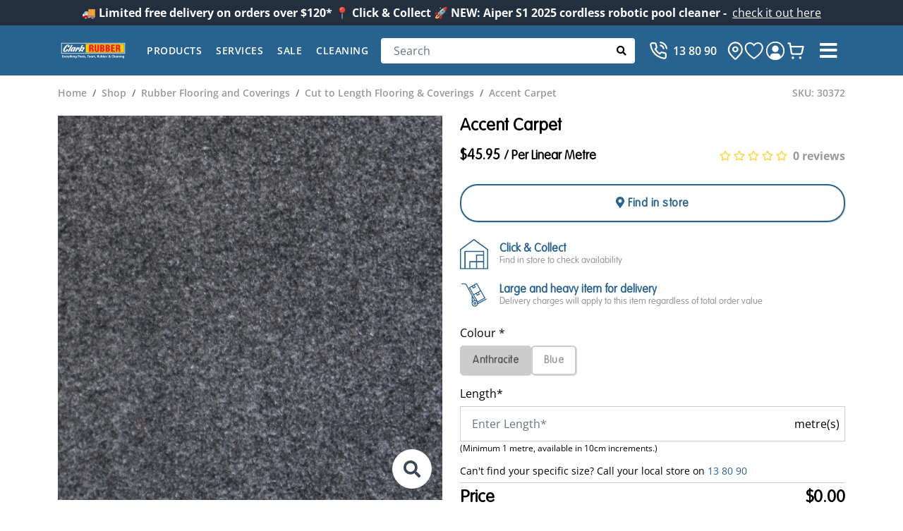

--- FILE ---
content_type: text/html; charset=UTF-8
request_url: https://www.clarkrubber.com.au/products/30372p-accent-carpet
body_size: 41930
content:



















  <!DOCTYPE html>
  <html lang="en-AU">
    <head>
      <meta charset="UTF-8">
      <meta http-equiv="X-UA-Compatible" content="IE=edge">
      <meta name="viewport" content="width=device-width, initial-scale=1, shrink-to-fit=no">
      <base href="/">
      
        


<title>Accent Carpet Anthracite</title>

<meta name="description" content="Buy the Accent Carpet online at Clark Rubber. Visit our stores or shop online today for great prices.">
<link rel="canonical" href="https://www.clarkrubber.com.au/products/30372p-accent-carpet">
<meta name="p:domain_verify" content="632057b471e41e45bec533279d83e2ca"/>
<meta name="robots" content="index,follow">

<meta property="og:locale" content="en_US">
<meta property="og:type" content="website">
<meta property="og:title" content="Accent Carpet Anthracite">
<meta property="og:description" content="Buy the Accent Carpet online at Clark Rubber. Visit our stores or shop online today for great prices.">
<meta property="og:url" content="https://www.clarkrubber.com.au/products/30372p-accent-carpet">
<meta property="og:site_name" content="Clark Rubber">
<meta property="og:image" content="https://www.clarkrubber.com.au/files/images/products/56/1680132966-31543-30372-50.webp?f=jpg">

<meta name="twitter:title" content="Accent Carpet Anthracite">
<meta name="twitter:description" content="Buy the Accent Carpet online at Clark Rubber. Visit our stores or shop online today for great prices.">
<meta name="twitter:image" content="https://www.clarkrubber.com.au/files/images/products/56/1680132966-31543-30372-50.webp?f=jpg">
<meta name="twitter:card" content="summary_large_image">

      

      <!-- Favicon -->
      <link rel="icon" type="image/x-icon" href="/dist/images/favicon.ico">

			<!-- Web fonts -->
			<link rel="preload" href="/dist/fonts/VAGRoundedStd-Bold.woff" as="font" type="font/woff" crossorigin="anonymous">
			<link rel="preload" href="/dist/fonts/VAGRoundedStd-Thin.woff" as="font" type="font/woff" crossorigin="anonymous">
			<link rel="preload" href="/dist/fonts/VAG-Rounded-Std-Light.woff" as="font" type="font/woff" crossorigin="anonymous">
			<link rel="preload" href="/dist/fonts/open-sans-latin-normal.woff2" as="font" type="font/woff2" crossorigin="anonymous">
			<link rel="preload" href="/dist/fonts/open-sans-latin-ext-normal.woff2" as="font" type="font/woff2" crossorigin="anonymous">

			<!-- Main CSS File -->
			<link rel="stylesheet" href="/dist/app.css?v=581e49c">
            <link rel="stylesheet" type="text/css" href="/files/styling/badges-style.css">
    </head>
  <body>
		<noscript>
			<!-- Google Tag Manager (noscript) -->
			<iframe src="https://www.googletagmanager.com/ns.html?id=GTM-PXRNGR" height="0" width="0" style="display:none;visibility:hidden"></iframe>
			<!-- Pinterest (noscript) -->
			<img height="1" width="1" style="display:none;" alt="Pinterest pixel" src="https://ct.pinterest.com/v3/?tid=2613196420580&event=init&noscript=1"/>
			<!-- Meta (noscript) -->
			<img height="1" width="1" style="display:none" alt="Meta Pixel" src="https://www.facebook.com/tr?id=420270271692791&ev=PageView&noscript=1"/>
		</noscript>
    <!-- Your header goes here -->
    
            						
	
	<!-- <section class="header-top section-tertiary">
				<h4><strong>🚚 Limited free delivery on orders over $120*     📍 Click & Collect     🚀 NEW: Aiper S1 2025 cordless robotic pool cleaner - </strong></h4>
		<a href=""
		   class="font-italic ml-2"></a>
	</section>	 -->

			<div class="announcement p-2 fs-lg-d-14 section-tertiary text-center d-none d-md-block" style="background-color: ; color: ">
			<strong>🚚 Limited free delivery on orders over $120*     📍 Click & Collect     🚀 NEW: Aiper S1 2025 cordless robotic pool cleaner - </strong> 				<a href="https://www.clarkrubber.com.au/products/aiper-scuba-s1-2025-edition-cordless-robotic-pool-cleaner" aria-label="Announcement" target="" style="color: #ffffff">check it out here</a>
					</div>
				<div class="announcement d-block d-md-none p-2 fs-lg-d-14 section-tertiary text-center" style="background-color: ; color: ">
			<p><strong>🚚 Limited free delivery on orders over $120*</strong></p>
		</div>
	
    

    
<header class="header">
  
  <!-- <div class="section-tertiary z-1 position-relative header__top">
    <div class="container d-none d-xl-flex align-items-center flex-wrap">
      <div class="d-inline-flex align-items-center py-2 small me-3">
        <svg width="24" height="24" viewBox="0 0 32 32">
          <g fill="none" fill-rule="evenodd">
            <path
                    stroke="currentColor"
                    stroke-width="2px"
                    d="M22.2747675 7.74049241l.0000761.00007962c3.5739303 3.74179057 3.6794962 9.37478367.0388053 13.22603837l-5.2449783 5.5759916c-.5750772.6100003-1.5286975.6100003-2.1045449-.000818l-5.24192625-5.5733316c-3.6555615-3.8657594-3.57549766-9.3205396-.08441613-13.09929626 3.48528328-3.77272413 9.09680878-3.83426166 12.63698418-.12866373zM18.13363 11.8907675c-1.1740508-1.18769-3.0932092-1.18769-4.26726 0-1.15516 1.1685798-1.15516 3.0498852 0 4.218465 1.1740508 1.18769 3.0932092 1.18769 4.26726 0 1.15516-1.1685798 1.15516-3.0498852 0-4.218465z"
            />
          </g>
        </svg>
        <span class="ms-1 fw-semibold">Choose your store</span>
      </div>
      <div class="cr-dropdown dropdown dropdown-change-store">
        <a class="dropdown-toggle small d-block justify-content-center transition-none fw-semibold" href="#" aria-label="Change Store" data-bs-auto-close="outside" data-bs-toggle="dropdown" aria-expanded="false" id="dropdownChangeStore">
          Change store
        </a>
        <div class="dropdown-menu rounded-0 text-center p-3 w-370" aria-labelledby="dropdownChangeStore">
          <form class="m-1">
            <div class="position-relative d-flex">
              <input type="text" placeholder="Enter your Postcode or Suburb" class="form-control rounded p-2 px-3 text-tertiary" id="location"/>
              <button type="submit" class="btn btn-white px-2 py-2 border-0 position-absolute translate-middle-y top-50 end-0 me-1" aria-label="Search">
                <i class="fas fa-search"></i>
              </button>
            </div>
            <h4 class="text-center text-muted my-3">OR</h4>
            <button class="btn btn-secondary w-100" type="button" aria-label="Search Store"><i class="fas fa-compass"></i> Show stores near me</button>
          </form>
        </div>
      </div>
      <a href="/help-center" class="hover:text-white text-secondary small ms-auto fw-semibold">Help Center</a>

    </div>
  </div> -->
  <!-- End .header__top -->

<div class="section-primary header__bottom">
  <div class="container d-flex align-items-center position-relative px-down-xl-0">
    <button
            class="hover:text-secondary btn text-white btn-mobile-menu d-xl-none order-xl-0 order-first"
            aria-label="Search"
            id="btnMobileMenu"
    >
      <i class="fa fa-bars"></i>
    </button>

    <a href="/" class="header__logo me-xxl-4 me-xl-3 mx-auto ms-xl-0">
      <svg width="230" height="71" viewBox="0 0 595.28 186.12">
        <title lang="en">Clark Rubber - Leaders in Swimming Pools, Foam and Rubber</title>
        <defs>
          <style>
            .crlogo-st0 {
              fill: #ed1c2c;
            }

            .crlogo-st1 {
              fill: #fff;
            }

            .crlogo-st2 {
              fill: #ffcf01;
            }

            .crlogo-st3 {
              fill: #28628f;
            }
          </style>
        </defs>
        <rect class="crlogo-st1" x="28.63" y="29.71" width="538.16" height="90.71"/>
        <rect class="crlogo-st3" x="33.08" y="34.17" width="529.26" height="81.8"/>
        <path class="crlogo-st1" d="M84.73,44.03s15.7.36,15.7,9.03c0,5.85-4.92,12.83-4.92,12.83,0,0-11.06,1.35-12.11-2.67-.62-2.36,5.13-8.92,5.13-8.92,0,0,2.15-3.39.1-4.41-2.05-1.03-8.1,3.8-20.42,20.72-12.31,16.93-13.85,26.27-8.21,27.81,5.64,1.54,13.64-14.06,13.64-14.06,0,0,1.13-2.67,4.62-1.85,3.49.82,6.57,2.05,6.57,2.05,0,0,1.95.51.61,2.87-1.33,2.36-9.44,18.67-24.42,18.67s-17.34-10.06-17.03-13.03c.31-2.97,2.46-15.59,13.75-31.19,11.29-15.59,22.47-17.85,26.98-17.85"/>
        <path class="crlogo-st1" d="M83.6,99.44s9.95-14.16,29.76-52.63c1.2-2.33,3.74-2.59,5.51-1.13.97.8,3.82,2.77,5.87,5.64,0,0-25.96,42.68-29.03,51.61-.38,1.1-.03,1.84-2.8,1.54-2.77-.31-7.98-1.75-8.9-2.16-.93-.41-1.54-1.13-.41-2.87"/>
        <path class="crlogo-st1" d="M146.6,64.66c-4.62-2.77-5.85.41-5.85.41l-1.74,2.87c-.82-3.49-6.16-3.69-6.16-3.69,0,0-8-1.33-18.37,13.54-13.71,19.68-8.41,24.52-2.67,25.24,5.74.72,12.72-5.34,12.72-5.34,0,0-.41,2.15.2,2.98,1.2,1.6,3.9,2.15,6.36,2.36,2.46.2,3.49,1.13,5.23-2.36,1.74-3.49,16.11-29.75,16.11-29.75-.72-1.44-1.23-3.49-5.85-6.26M131.42,84.66c-8.29,14.11-11.08,10.77-11.08,10.77,0,0-3.45-1.82,5.23-15.9,5.95-9.64,8.85-9.08,8.85-9.08,0,0,5.08.46-3,14.21"/>
        <path class="crlogo-st1" d="M143.11,98.62s15.39-27.35,17.55-30.88c1.13-1.85,3.69-.82,3.69-.82,0,0,3.69,1.03,4.1,1.23.41.2,2.36,1.13,2.05,2.87,0,0,1.54-3.8,8.72-3.8s4.82,6.06,4.2,7.08l-7.08,12.93s-.72,2.36-3.18.92c-2.46-1.44-4.62-2.46-4.62-2.46,0,0-1.95-.41,0-2.98,1.95-2.57,5.22-6.41,2.87-7.39-1.23-.51-3.18,2.26-3.18,2.26,0,0-10.57,18.88-12.52,23.19,0,0-.38,2.54-7.59,2.15-7.13-.38-6.16-2.05-5.03-4.31"/>
        <path class="crlogo-st1" d="M219.96,64.76c-8.47-1.03-17.44,6.98-17.44,6.98,2.26-5.23,8.21-16.21,9.95-19.08,1.74-2.87-.51-3.69-.51-3.69,0,0-4.41-1.85-6.26-2.67-1.85-.82-3.05-.19-3.79,1.33-20.73,42.37-26.37,49.97-26.37,49.97-3.08,4.21.41,4.93.41,4.93,0,0,3.8.92,7.28,1.64s4.1-1.23,4.1-1.23c0,0,3.9-6.77,4.82-8.21.93-1.44,1.85-.72,1.85-.72,0,0,3.44,3.35,6.57,7.9,2.88,4.18,6,1.62,6.98,1.13.98-.49,2.82-1.41,5.13-3.18,2.81-2.15,1.03-3.9,1.03-3.9l-4.1-5.64c10.26-4.62,12.31-9.44,12.31-9.44,5.23-10.16,1.29-15.72-1.95-16.11M194.51,88.15l4.72-9.24s6.16-7.87,10.36-3.77c4.77,4.66-4.62,16.39-15.08,13.01"/>
        <rect class="crlogo-st2" x="235.43" y="38.63" width="322.45" height="72.89"/>
        <path class="crlogo-st0" d="M278.06,105.25h-14.17v-60.36h20.69c11.59,0,17.39,4.67,17.39,16.66,0,6.44-1.53,11.02-7.48,13.76v.16c3.94.88,6.76,3.62,7,7.81.4,4.83.48,15.21,1.29,19.08.32.8.72,1.53,1.37,2.09v.8h-15.45c-.4-1.13-.73-2.25-.81-3.46-.24-5.31.08-10.3-.32-14-.4-3.71-1.53-6.12-4.83-6.36h-4.67v23.82ZM278.06,70.56h4.83c4.1,0,5.07-3.78,5.07-7.48,0-7.16-2.98-7.48-9.9-7.33v14.81Z"/>
        <path class="crlogo-st0" d="M309.84,44.89h14.17v45.55c0,2.89.88,5.39,4.91,5.39,3.7,0,4.83-3.22,4.83-5.79v-45.15h14.17v43.7c0,10.22-4.59,18.11-19.08,18.11-11.99,0-19-5.72-19-18.11v-43.7Z"/>
        <path class="crlogo-st0" d="M355.96,105.25v-60.36h18.36c10.7,0,19.08,3.46,19.08,15.61,0,5.31-1.93,10.06-6.84,12.71v.16c6.44,3.7,7.81,6.92,7.81,14.41,0,12.23-6.92,17.46-18.43,17.46h-19.97ZM370.13,94.39c7.08-.16,10.06.32,10.06-7.81,0-7-4.02-6.84-10.06-7.08v14.89ZM370.13,68.63c6.2-.4,9.09,0,9.09-7.16,0-5.96-4.1-5.72-9.09-5.72v12.88Z"/>
        <path class="crlogo-st0" d="M401.92,105.25v-60.36h18.36c10.7,0,19.08,3.46,19.08,15.61,0,5.31-1.93,10.06-6.84,12.71v.16c6.44,3.7,7.81,6.92,7.81,14.41,0,12.23-6.92,17.46-18.43,17.46h-19.97ZM416.09,94.39c7.08-.16,10.06.32,10.06-7.81,0-7-4.02-6.84-10.06-7.08v14.89ZM416.09,68.63c6.2-.4,9.09,0,9.09-7.16,0-5.96-4.1-5.72-9.09-5.72v12.88Z"/>
        <polygon class="crlogo-st0" points="448.04 105.25 448.04 44.89 480.48 44.89 480.48 56.96 462.2 56.96 462.2 68.07 479.91 68.07 479.91 80.14 462.2 80.14 462.2 93.18 481.44 93.18 481.44 105.25 448.04 105.25"/>
        <path class="crlogo-st0" d="M503.34,105.25h-14.17v-60.36h20.69c11.59,0,17.39,4.67,17.39,16.66,0,6.44-1.53,11.02-7.49,13.76v.16c3.95.88,6.76,3.62,7,7.81.4,4.83.48,15.21,1.29,19.08.32.8.73,1.53,1.37,2.09v.8h-15.45c-.4-1.13-.73-2.25-.81-3.46-.24-5.31.08-10.3-.32-14-.4-3.71-1.53-6.12-4.83-6.36h-4.67v23.82ZM503.34,70.56h4.83c4.1,0,5.07-3.78,5.07-7.48,0-7.16-2.98-7.48-9.9-7.33v14.81Z"/>
        <path class="crlogo-st1" d="M35.45,136.2c0-1.35.67-2.34,2.1-2.34h6.67c1.29,0,1.91.92,1.91,1.86s-.65,1.86-1.91,1.86h-4.74v3.93h4.41c1.32,0,1.96.91,1.96,1.86s-.67,1.86-1.96,1.86h-4.41v4.09h4.98c1.29,0,1.91.92,1.91,1.86s-.65,1.86-1.91,1.86h-6.94c-1.18,0-2.07-.81-2.07-2.02v-14.8Z"/>
        <path class="crlogo-st1" d="M47.45,141.55c-.19-.49-.24-.78-.24-1.13,0-1.24.97-1.88,2.02-1.88s1.53.78,1.72,1.37l2.48,7.64h.05l2.48-7.64c.19-.59.65-1.37,1.72-1.37s2.02.65,2.02,1.88c0,.35-.05.65-.24,1.13l-3.9,10.01c-.38,1-.78,1.61-2.1,1.61s-1.72-.62-2.1-1.61l-3.9-10.01Z"/>
        <path class="crlogo-st1" d="M64.43,147.15c.27,1.91,1.86,2.8,3.66,2.8,1.99,0,3.36-1.56,4.39-1.56.83,0,1.59.83,1.59,1.67,0,1.67-3.44,3.28-6.32,3.28-4.36,0-7.27-3.18-7.27-7.45,0-3.93,2.85-7.51,6.94-7.51s6.97,3.82,6.97,7.05c0,1.16-.51,1.72-1.7,1.72h-8.26ZM70.52,144.57c-.22-1.69-1.29-2.96-3.09-2.96s-2.88,1.32-3.07,2.96h6.16Z"/>
        <path class="crlogo-st1" d="M76.24,140.48c0-1.29,1.02-1.94,1.99-1.94,1.02,0,1.88.38,1.88,1.62h.05c.73-1.08,1.51-1.62,2.72-1.62.94,0,1.88.67,1.88,2.07,0,1.27-1.16,1.35-2.31,1.88-1.16.54-2.34,1.05-2.34,2.58v5.95c0,1.29-.81,2.15-1.94,2.15s-1.94-.86-1.94-2.15v-10.55Z"/>
        <path class="crlogo-st1" d="M84.83,141.2c-.11-.3-.19-.59-.19-1,0-.97,1.02-1.67,1.83-1.67.94,0,1.62.51,1.94,1.37l2.66,7.29,2.85-7.29c.32-.86,1-1.37,1.94-1.37.81,0,1.83.7,1.83,1.67,0,.4-.05.7-.19,1l-6.49,16.15c-.32.81-.92,1.53-1.83,1.53-1.32,0-2.02-.83-2.02-1.67,0-.38.11-.78.24-1.13l1.7-4.2-4.28-10.68Z"/>
        <path class="crlogo-st1" d="M100.22,142.09h-.86c-1.05,0-1.7-.65-1.7-1.7,0-.97.73-1.7,1.7-1.7h.86v-2.31c0-1.29.81-2.15,1.94-2.15s1.94.86,1.94,2.15v2.31h1.1c1,0,1.86.46,1.86,1.7s-.86,1.7-1.86,1.7h-1.1v8.93c0,1.29-.81,2.15-1.94,2.15s-1.94-.86-1.94-2.15v-8.93Z"/>
        <path class="crlogo-st1" d="M107.78,134.45c0-1.29.81-2.15,1.94-2.15s1.94.86,1.94,2.15v5.27h.05c.81-.99,2.31-1.35,3.53-1.35,3.04,0,5.3,1.94,5.3,5.22v7.43c0,1.29-.81,2.15-1.94,2.15s-1.94-.86-1.94-2.15v-6.75c0-1.8-1.13-2.66-2.53-2.66-1.59,0-2.48,1.16-2.48,2.66v6.75c0,1.29-.81,2.15-1.94,2.15s-1.94-.86-1.94-2.15v-16.58Z"/>
        <path class="crlogo-st1" d="M127.34,134.85c0,1.21-.97,2.23-2.18,2.23s-2.18-1.05-2.18-2.23c0-1.1,1.02-2.13,2.18-2.13s2.18,1,2.18,2.13ZM123.22,140.69c0-1.29.81-2.15,1.94-2.15s1.94.86,1.94,2.15v10.33c0,1.29-.81,2.15-1.94,2.15s-1.94-.86-1.94-2.15v-10.33Z"/>
        <path class="crlogo-st1" d="M129.79,140.69c0-1.29.81-2.15,1.94-2.15,1,0,1.64.54,1.78,1.43.75-1.05,1.91-1.59,3.74-1.59,3.04,0,5.3,1.94,5.3,5.22v7.43c0,1.29-.81,2.15-1.94,2.15s-1.94-.86-1.94-2.15v-6.75c0-1.8-1.13-2.66-2.53-2.66-1.59,0-2.48,1.16-2.48,2.66v6.75c0,1.29-.81,2.15-1.94,2.15s-1.94-.86-1.94-2.15v-10.33Z"/>
        <path class="crlogo-st1" d="M158.53,151.89c0,4.65-3.04,7-7.45,7-1.59,0-6.11-.78-6.11-2.91,0-.73.81-1.7,1.56-1.7,1.24,0,2.61,1.21,4.84,1.21,1.88,0,3.28-1.1,3.28-3.07v-.91h-.05c-.81,1.18-2.13,1.83-3.9,1.83-4.06,0-5.97-3.58-5.97-7.43s2.48-7.54,6.38-7.54c1.32,0,2.83.59,3.55,1.78.24-1.02.86-1.62,1.94-1.62,1.13,0,1.94.86,1.94,2.15v11.2ZM151.61,141.93c-2.02,0-3.01,2.1-3.01,3.9,0,2.07,1,3.96,3.01,3.96s3.04-1.94,3.04-3.82-.92-4.04-3.04-4.04Z"/>
        <path class="crlogo-st1" d="M169.13,135.96c0-1.26.75-2.1,2.1-2.1h4.76c3.96,0,6.89,2.58,6.89,6.43s-3.04,6.38-6.73,6.38h-2.99v4.41c0,1.35-.86,2.1-2.02,2.1s-2.02-.75-2.02-2.1v-15.12ZM173.16,143.11h2.74c1.7,0,2.77-1.24,2.77-2.85s-1.08-2.85-2.77-2.85h-2.74v5.7Z"/>
        <path class="crlogo-st1" d="M197.84,145.89c0,4.04-2.77,7.45-6.94,7.45s-6.94-3.42-6.94-7.45,2.85-7.51,6.94-7.51,6.94,3.58,6.94,7.51ZM187.83,145.89c0,1.86.97,3.9,3.07,3.9s3.07-2.05,3.07-3.9-.94-3.96-3.07-3.96-3.07,2.1-3.07,3.96Z"/>
        <path class="crlogo-st1" d="M213.34,145.89c0,4.04-2.77,7.45-6.94,7.45s-6.94-3.42-6.94-7.45,2.85-7.51,6.94-7.51,6.94,3.58,6.94,7.51ZM203.33,145.89c0,1.86.97,3.9,3.07,3.9s3.07-2.05,3.07-3.9-.94-3.96-3.07-3.96-3.07,2.1-3.07,3.96Z"/>
        <path class="crlogo-st1" d="M215.46,134.45c0-1.29.81-2.15,1.94-2.15s1.94.86,1.94,2.15v16.58c0,1.29-.81,2.15-1.94,2.15s-1.94-.86-1.94-2.15v-16.58Z"/>
        <path class="crlogo-st1" d="M230.18,142.9c-.73,0-2.21-1.13-3.47-1.13-.7,0-1.32.32-1.32,1.08,0,1.8,6.73,1.53,6.73,5.95,0,2.58-2.18,4.55-5.52,4.55-2.18,0-5.41-1.24-5.41-2.99,0-.59.59-1.72,1.67-1.72,1.51,0,2.18,1.32,4.01,1.32,1.18,0,1.53-.38,1.53-1.1,0-1.78-6.73-1.51-6.73-5.95,0-2.69,2.18-4.52,5.25-4.52,1.91,0,4.84.89,4.84,2.8,0,.89-.67,1.72-1.59,1.72Z"/>
        <path class="crlogo-st1" d="M236.02,155.71c-.32.62-1.1.91-1.53.91-.97,0-1.83-.81-1.83-1.78,0-.38.16-.73.32-1.08l2.23-4.04c.35-.62,1.13-.91,1.56-.91.97,0,1.86.81,1.86,1.78,0,.38-.19.73-.35,1.08l-2.26,4.04Z"/>
        <path class="crlogo-st1" d="M249.63,135.96c0-1.1.75-2.1,2.1-2.1h6.89c1.18,0,1.8.92,1.8,1.86s-.59,1.86-1.8,1.86h-4.95v3.93h4.17c1.29,0,1.94.91,1.94,1.83s-.65,1.88-1.94,1.88h-4.17v5.87c0,1.35-.86,2.1-2.02,2.1s-2.02-.75-2.02-2.1v-15.12Z"/>
        <path class="crlogo-st1" d="M275.33,145.89c0,4.04-2.77,7.45-6.94,7.45s-6.94-3.42-6.94-7.45,2.85-7.51,6.94-7.51,6.94,3.58,6.94,7.51ZM265.32,145.89c0,1.86.97,3.9,3.07,3.9s3.07-2.05,3.07-3.9-.94-3.96-3.07-3.96-3.07,2.1-3.07,3.96Z"/>
        <path class="crlogo-st1" d="M290.75,150.65c0,1,0,2.53-1.86,2.53-1.13,0-1.59-.62-1.86-1.64-1,1.18-2.21,1.8-3.69,1.8-3.63,0-6.4-3.09-6.4-7.45s2.85-7.51,6.4-7.51c1.43,0,2.83.57,3.69,1.78.11-.94.91-1.62,1.86-1.62,1.86,0,1.86,1.53,1.86,2.53v9.58ZM283.88,149.79c2.02,0,2.99-2.05,2.99-3.9s-.94-3.96-2.99-3.96-3.07,2.1-3.07,3.96.97,3.9,3.07,3.9Z"/>
        <path class="crlogo-st1" d="M293.49,140.69c0-1.29.81-2.15,1.94-2.15,1,0,1.64.54,1.78,1.45.94-1.02,2.18-1.62,3.61-1.62,1.62,0,2.99.67,4.01,1.96,1.08-1.24,2.77-1.96,4.09-1.96,3.15,0,5.3,1.83,5.3,5.22v7.43c0,1.29-.81,2.15-1.94,2.15s-1.94-.86-1.94-2.15v-6.75c0-1.56-.86-2.66-2.26-2.66s-2.29,1.1-2.29,2.66v6.75c0,1.29-.81,2.15-1.94,2.15s-1.94-.86-1.94-2.15v-6.75c0-1.56-.86-2.66-2.26-2.66-1.59,0-2.29,1.1-2.29,2.66v6.75c0,1.29-.81,2.15-1.94,2.15s-1.94-.86-1.94-2.15v-10.33Z"/>
        <path class="crlogo-st1" d="M318.94,155.71c-.32.62-1.1.91-1.53.91-.97,0-1.83-.81-1.83-1.78,0-.38.16-.73.32-1.08l2.23-4.04c.35-.62,1.13-.91,1.56-.91.97,0,1.86.81,1.86,1.78,0,.38-.19.73-.35,1.08l-2.26,4.04Z"/>
        <path class="crlogo-st1" d="M332.56,135.96c0-1.29.73-2.1,2.07-2.1h4.74c4.14,0,6.7,1.86,6.7,6.08,0,2.96-2.23,4.66-4.98,5.09l4.58,4.9c.38.4.54.81.54,1.18,0,1.05-.83,2.07-2.02,2.07-.48,0-1.13-.19-1.56-.7l-5.97-7.24h-.05v5.84c0,1.35-.86,2.1-2.02,2.1s-2.02-.75-2.02-2.1v-15.12ZM336.59,142.33h2.77c1.48,0,2.5-.89,2.5-2.4s-1.02-2.37-2.5-2.37h-2.77v4.76Z"/>
        <path class="crlogo-st1" d="M347.95,140.69c0-1.29.81-2.15,1.94-2.15s1.94.86,1.94,2.15v6.92c0,1.62,1.21,2.5,2.5,2.5s2.5-.89,2.5-2.5v-6.92c0-1.29.81-2.15,1.94-2.15s1.94.86,1.94,2.15v7c0,3.44-2.29,5.65-6.38,5.65s-6.38-2.21-6.38-5.65v-7Z"/>
        <path class="crlogo-st1" d="M363.45,134.45c0-1.29.81-2.15,1.94-2.15s1.94.86,1.94,2.15v5.27c1.02-.89,2.34-1.35,3.69-1.35,4.17,0,6.24,3.9,6.24,7.67s-2.48,7.29-6.38,7.29c-1.32,0-2.83-.59-3.55-1.78-.24,1.02-.86,1.61-1.94,1.61-1.13,0-1.94-.86-1.94-2.15v-16.58ZM370.36,149.79c2.02,0,3.01-2.1,3.01-3.9s-1-3.96-3.01-3.96-3.04,1.94-3.04,3.82.92,4.04,3.04,4.04Z"/>
        <path class="crlogo-st1" d="M379.43,134.45c0-1.29.81-2.15,1.94-2.15s1.94.86,1.94,2.15v5.27c1.02-.89,2.34-1.35,3.69-1.35,4.17,0,6.24,3.9,6.24,7.67s-2.48,7.29-6.38,7.29c-1.32,0-2.83-.59-3.55-1.78-.24,1.02-.86,1.61-1.94,1.61-1.13,0-1.94-.86-1.94-2.15v-16.58ZM386.34,149.79c2.02,0,3.01-2.1,3.01-3.9s-1-3.96-3.01-3.96-3.04,1.94-3.04,3.82.92,4.04,3.04,4.04Z"/>
        <path class="crlogo-st1" d="M398.53,147.15c.27,1.91,1.86,2.8,3.66,2.8,1.99,0,3.36-1.56,4.39-1.56.83,0,1.59.83,1.59,1.67,0,1.67-3.44,3.28-6.32,3.28-4.36,0-7.27-3.18-7.27-7.45,0-3.93,2.85-7.51,6.94-7.51s6.97,3.82,6.97,7.05c0,1.16-.51,1.72-1.7,1.72h-8.26ZM404.61,144.57c-.22-1.69-1.29-2.96-3.09-2.96s-2.88,1.32-3.07,2.96h6.16Z"/>
        <path class="crlogo-st1" d="M410.34,140.48c0-1.29,1.02-1.94,1.99-1.94,1.02,0,1.88.38,1.88,1.62h.05c.73-1.08,1.51-1.62,2.72-1.62.94,0,1.88.67,1.88,2.07,0,1.27-1.16,1.35-2.31,1.88-1.16.54-2.34,1.05-2.34,2.58v5.95c0,1.29-.81,2.15-1.94,2.15s-1.94-.86-1.94-2.15v-10.55Z"/>
        <path class="crlogo-st1" d="M440.02,145.59l1.05-1.21c.7-.81,1.18-1.24,2.05-1.24.78,0,1.48.67,1.48,1.7,0,.73-.62,1.59-1.48,2.56l-.67.73,1.83,2.07c.38.43.59.73.59,1.35,0,.91-.86,1.8-1.88,1.8-.62,0-1.02-.19-1.43-.62l-1.86-1.94c-1.75,1.53-3.52,2.56-5.92,2.56-3.61,0-6.59-2.05-6.59-5.81,0-2.66,1.86-4.63,4.06-5.84-1.05-1.05-1.78-2.13-1.78-3.63,0-3.07,2.88-4.52,5.65-4.52,2.42,0,5.49,1.37,5.49,4.23,0,2.15-1.7,3.82-3.42,4.71l2.83,3.12ZM433.38,143.9c-1.21.78-2.31,1.72-2.31,3.26,0,1.7,1.16,2.64,2.8,2.64,1.45,0,2.4-.59,3.42-1.56l-3.9-4.33ZM435.13,136.6c-.7,0-1.62.54-1.62,1.35s.38,1.29,1.43,2.31c.81-.4,1.96-1.13,1.96-2.1,0-1.21-1.08-1.56-1.78-1.56Z"/>
        <path class="crlogo-st1" d="M463.49,133.53c1.96,0,5.79.65,5.79,3.01,0,.97-.67,1.8-1.67,1.8-1.1,0-1.86-.94-4.12-.94-3.34,0-5.06,2.83-5.06,6.113s1.75,5.95,5.06,5.95c2.26,0,3.18-1.13,4.28-1.13,1.21,0,1.78,1.21,1.78,1.83,0,2.58-4.06,3.18-6.06,3.18-5.46,0-9.26-4.33-9.26-9.9s3.77-9.9,9.26-9.9Z"/>
        <path class="crlogo-st1" d="M471.8,134.45c0-1.29.81-2.15,1.94-2.15s1.94.86,1.94,2.15v16.58c0,1.29-.81,2.15-1.94,2.15s-1.94-.86-1.94-2.15v-16.58Z"/>
        <path class="crlogo-st1" d="M481.48,147.15c.27,1.91,1.86,2.8,3.66,2.8,1.99,0,3.36-1.56,4.39-1.56.83,0,1.59.83,1.59,1.67,0,1.67-3.44,3.28-6.32,3.28-4.36,0-7.27-3.18-7.27-7.45,0-3.93,2.85-7.51,6.94-7.51s6.97,3.82,6.97,7.05c0,1.16-.51,1.72-1.7,1.72h-8.26ZM487.57,144.57c-.22-1.69-1.29-2.96-3.09-2.96s-2.88,1.32-3.07,2.96h6.16Z"/>
        <path class="crlogo-st1" d="M506.59,150.65c0,1,0,2.53-1.86,2.53-1.13,0-1.59-.62-1.86-1.64-1,1.18-2.21,1.8-3.69,1.8-3.63,0-6.4-3.09-6.4-7.45s2.85-7.51,6.4-7.51c1.43,0,2.83.57,3.69,1.78.11-.94.92-1.62,1.86-1.62,1.86,0,1.86,1.53,1.86,2.53v9.58ZM499.73,149.79c2.02,0,2.99-2.05,2.99-3.9s-.94-3.96-2.99-3.96-3.07,2.1-3.07,3.96.97,3.9,3.07,3.9Z"/>
        <path class="crlogo-st1" d="M509.33,140.69c0-1.29.81-2.15,1.94-2.15,1,0,1.64.54,1.78,1.43.75-1.05,1.91-1.59,3.74-1.59,3.04,0,5.3,1.94,5.3,5.22v7.43c0,1.29-.81,2.15-1.94,2.15s-1.94-.86-1.94-2.15v-6.75c0-1.8-1.13-2.66-2.53-2.66-1.59,0-2.48,1.16-2.48,2.66v6.75c0,1.29-.81,2.15-1.94,2.15s-1.94-.86-1.94-2.15v-10.33Z"/>
        <path class="crlogo-st1" d="M528.89,134.85c0,1.21-.97,2.23-2.18,2.23s-2.18-1.05-2.18-2.23c0-1.1,1.02-2.13,2.18-2.13s2.18,1,2.18,2.13ZM524.78,140.69c0-1.29.81-2.15,1.94-2.15s1.94.86,1.94,2.15v10.33c0,1.29-.81,2.15-1.94,2.15s-1.94-.86-1.94-2.15v-10.33Z"/>
        <path class="crlogo-st1" d="M531.34,140.69c0-1.29.81-2.15,1.94-2.15,1,0,1.64.54,1.78,1.43.75-1.05,1.91-1.59,3.74-1.59,3.04,0,5.3,1.94,5.3,5.22v7.43c0,1.29-.81,2.15-1.94,2.15s-1.94-.86-1.94-2.15v-6.75c0-1.8-1.13-2.66-2.53-2.66-1.59,0-2.48,1.16-2.48,2.66v6.75c0,1.29-.81,2.15-1.94,2.15s-1.94-.86-1.94-2.15v-10.33Z"/>
        <path class="crlogo-st1" d="M560.08,151.89c0,4.65-3.04,7-7.45,7-1.59,0-6.11-.78-6.11-2.91,0-.73.81-1.7,1.56-1.7,1.24,0,2.61,1.21,4.84,1.21,1.88,0,3.28-1.1,3.28-3.07v-.91h-.05c-.81,1.18-2.13,1.83-3.9,1.83-4.06,0-5.97-3.58-5.97-7.43s2.48-7.54,6.38-7.54c1.32,0,2.83.59,3.55,1.78.24-1.02.86-1.62,1.94-1.62,1.13,0,1.94.86,1.94,2.15v11.2ZM553.16,141.93c-2.02,0-3.01,2.1-3.01,3.9,0,2.07,1,3.96,3.01,3.96s3.04-1.94,3.04-3.82-.91-4.04-3.04-4.04Z"/>
      </svg>
    </a>
    <!-- End .header__logo -->

    <nav class="nav nav--header me-xxl-4 me-xl-2" id="navHeader">
      <!-- Menu Section Starts-->
      <ul class="nav__list d-flex flex-xl-row flex-column list-unstyled m-0">
        <!-- Menu level class logic--><li class="nav__item nav__dropdown nav__dropdown1 itemBox"><a href="javascript:;" class="nav__link menuText itemBox ">Products<!-- "Level 0 => 11" --></a><div class="nav__dropdown-menu itemBoxBg"><div data-dropdown-back="dp-back-1" class="nav__dropdown-back d-xl-none d-block text-tertiary text-center h3 mb-0 py-3 flex-shrink-0"><i class="fas fa-chevron-left"></i></div><ul class="nav__dropdown-list list-unstyled"><!-- Menu level class logic--><li class="nav__dropdown-item nav__dropdown nav__dropdown2"><a href="javascript:;" class="nav__dropdown-link linkText "><span class="nav__dropdown-icon">
    <i class="fas fa-swimming-pool"></i>
</span><span class="nav__dropdown-text">Pools</span><span data-dropdown-back-xl="dp-back-2" class="nav__dropdown-back-xl d-xl-flex align-items-center justify-content-center d-none position-absolute top-0 end-0 bottom-0"><i class="fas fa-chevron-left"></i></span><!-- "Level 1 => 11" --></a><div class="nav__dropdown-menu itemBoxBg"><div data-dropdown-back="dp-back-2" class="nav__dropdown-back d-xl-none d-block text-tertiary text-center h3 mb-0 py-3 flex-shrink-0"><i class="fas fa-chevron-left"></i></div><ul class="nav__dropdown-list list-unstyled"><li class="nav__dropdown-item nav__dropdown-header mb-1 border-0 ps-2 mt-xl-0 mt-1"><div class="h5 me-auto mb-0 pe-3">Pools</div><a href="/pools" class="text-decoration-underline flex-shrink-0">Learn more</a></li><!-- Menu level class logic--><li class="nav__dropdown-item nav__dropdown nav__dropdown3"><a href="javascript:;" class="nav__dropdown-link linkText "><span class="nav__dropdown-text">Intex Portable Pools</span><span data-dropdown-back-xl="dp-back-3" class="nav__dropdown-back-xl d-xl-flex align-items-center justify-content-center d-none position-absolute top-0 end-0 bottom-0"><i class="fas fa-chevron-left"></i></span><!-- "Level 2 => 6" --></a><div class="nav__dropdown-menu itemBoxBg"><div data-dropdown-back="dp-back-3" class="nav__dropdown-back d-xl-none d-block text-tertiary text-center h3 mb-0 py-3 flex-shrink-0"><i class="fas fa-chevron-left"></i></div><ul class="nav__dropdown-list list-unstyled"><li class="nav__dropdown-item nav__dropdown-header mb-1 border-0 ps-2 mt-xl-0 mt-1"><div class="h5 me-auto mb-0 pe-3">Intex Portable Pools</div><a href="/portable-pools" class="text-decoration-underline flex-shrink-0">Learn more</a></li><!-- Menu level class logic--><li class="nav__dropdown-item"><a href="/shop/category/intex-fast-set-pools" class="nav__dropdown-link linkText "><span class="nav__dropdown-text">Intex Easy Set Pools</span><!-- "Level 3 => 0" --></a></li><!-- Menu level class logic--><li class="nav__dropdown-item"><a href="/shop/category/intex-metal-frame-pools" class="nav__dropdown-link linkText "><span class="nav__dropdown-text">Intex Metal Frame Pools</span><!-- "Level 3 => 0" --></a></li><!-- Menu level class logic--><li class="nav__dropdown-item"><a href="/shop/category/intex-prism-frame-pools" class="nav__dropdown-link linkText "><span class="nav__dropdown-text">Intex Prism Frame Pools</span><!-- "Level 3 => 0" --></a></li><!-- Menu level class logic--><li class="nav__dropdown-item"><a href="/shop/category/intex-ultra-frame-xtr-pools" class="nav__dropdown-link linkText "><span class="nav__dropdown-text">Intex Ultra Frame XTR Pools</span><!-- "Level 3 => 0" --></a></li><!-- Menu level class logic--><li class="nav__dropdown-item"><a href="/shop/category/intex-graphite-panel-pools" class="nav__dropdown-link linkText "><span class="nav__dropdown-text">Intex Graphite Panel Pools</span><!-- "Level 3 => 0" --></a></li><!-- Menu level class logic--><li class="nav__dropdown-item"><a href="/shop/category/inflatable-kids-pools" class="nav__dropdown-link linkText "><span class="nav__dropdown-text">Kids Pools</span><!-- "Level 3 => 0" --></a></li><!-- Advertisement section --></ul></div></li><!-- Menu level class logic--><li class="nav__dropdown-item nav__dropdown nav__dropdown3"><a href="javascript:;" class="nav__dropdown-link linkText "><span class="nav__dropdown-text">Portable Pool Accessories and Cleaners</span><span data-dropdown-back-xl="dp-back-3" class="nav__dropdown-back-xl d-xl-flex align-items-center justify-content-center d-none position-absolute top-0 end-0 bottom-0"><i class="fas fa-chevron-left"></i></span><!-- "Level 2 => 7" --></a><div class="nav__dropdown-menu itemBoxBg"><div data-dropdown-back="dp-back-3" class="nav__dropdown-back d-xl-none d-block text-tertiary text-center h3 mb-0 py-3 flex-shrink-0"><i class="fas fa-chevron-left"></i></div><ul class="nav__dropdown-list list-unstyled"><li class="nav__dropdown-item nav__dropdown-header mb-1 border-0 ps-2 mt-xl-0 mt-1"><div class="h5 me-auto mb-0 pe-3">Portable Pool Accessories and Cleaners</div><a href="/portable-pool-accessories" class="text-decoration-underline flex-shrink-0">Learn more</a></li><!-- Menu level class logic--><li class="nav__dropdown-item"><a href="/shop/category/portable-pool-cleaners" class="nav__dropdown-link linkText "><span class="nav__dropdown-text">Portable Pool Cleaners</span><!-- "Level 3 => 0" --></a></li><!-- Menu level class logic--><li class="nav__dropdown-item"><a href="/shop/category/portable-pool-robot-cleaners" class="nav__dropdown-link linkText "><span class="nav__dropdown-text">Portable Pool Robot Cleaners</span><!-- "Level 3 => 0" --></a></li><!-- Menu level class logic--><li class="nav__dropdown-item"><a href="/shop/category/portable-pool-covers" class="nav__dropdown-link linkText "><span class="nav__dropdown-text">Portable Pool Covers</span><!-- "Level 3 => 0" --></a></li><!-- Menu level class logic--><li class="nav__dropdown-item"><a href="/shop/category/intex-portable-pool-and-saltwater-systems" class="nav__dropdown-link linkText "><span class="nav__dropdown-text">Portable Pool Saltwater Systems</span><!-- "Level 3 => 0" --></a></li><!-- Menu level class logic--><li class="nav__dropdown-item"><a href="/shop/category/portable-pool-ladders" class="nav__dropdown-link linkText "><span class="nav__dropdown-text">Portable Pool Ladders</span><!-- "Level 3 => 0" --></a></li><!-- Menu level class logic--><li class="nav__dropdown-item"><a href="/shop/category/portable-pool-and-spa-filters" class="nav__dropdown-link linkText "><span class="nav__dropdown-text">Portable Pool and Spa Filters</span><!-- "Level 3 => 0" --></a></li><!-- Menu level class logic--><li class="nav__dropdown-item"><a href="/shop/category/portable-pool-pumps-and-filters" class="nav__dropdown-link linkText "><span class="nav__dropdown-text">Portable Pool Pumps and Filters</span><!-- "Level 3 => 0" --></a></li><!-- Advertisement section --></ul></div></li><!-- Menu level class logic--><li class="nav__dropdown-item nav__dropdown nav__dropdown3"><a href="javascript:;" class="nav__dropdown-link linkText "><span class="nav__dropdown-text">Pool Pumps</span><span data-dropdown-back-xl="dp-back-3" class="nav__dropdown-back-xl d-xl-flex align-items-center justify-content-center d-none position-absolute top-0 end-0 bottom-0"><i class="fas fa-chevron-left"></i></span><!-- "Level 2 => 6" --></a><div class="nav__dropdown-menu itemBoxBg"><div data-dropdown-back="dp-back-3" class="nav__dropdown-back d-xl-none d-block text-tertiary text-center h3 mb-0 py-3 flex-shrink-0"><i class="fas fa-chevron-left"></i></div><ul class="nav__dropdown-list list-unstyled"><li class="nav__dropdown-item nav__dropdown-header mb-1 border-0 ps-2 mt-xl-0 mt-1"><div class="h5 me-auto mb-0 pe-3">Pool Pumps</div><a href="/pool-pumps" class="text-decoration-underline flex-shrink-0">Learn more</a></li><!-- Menu level class logic--><li class="nav__dropdown-item"><a href="/shop/category/single-speed-pumps" class="nav__dropdown-link linkText "><span class="nav__dropdown-text">Single Speed Pumps</span><!-- "Level 3 => 0" --></a></li><!-- Menu level class logic--><li class="nav__dropdown-item"><a href="/energy-efficient-pumps" class="nav__dropdown-link linkText "><span class="nav__dropdown-text">Energy Efficient Pumps</span><!-- "Level 3 => 0" --></a></li><!-- Menu level class logic--><li class="nav__dropdown-item"><a href="/shop/category/solar-heating-pumps" class="nav__dropdown-link linkText "><span class="nav__dropdown-text">Solar Heating Pumps</span><!-- "Level 3 => 0" --></a></li><!-- Menu level class logic--><li class="nav__dropdown-item"><a href="/shop/category/intex-portable-pool-and-saltwater-systems" class="nav__dropdown-link linkText "><span class="nav__dropdown-text">Portable Pool Saltwater Systems</span><!-- "Level 3 => 0" --></a></li><!-- Menu level class logic--><li class="nav__dropdown-item"><a href="/shop/category/pump-spare-parts" class="nav__dropdown-link linkText "><span class="nav__dropdown-text">Pump Spare Parts</span><!-- "Level 3 => 0" --></a></li><!-- Menu level class logic--><li class="nav__dropdown-item"><a href="/shop/category/portable-pool-pumps-and-filters" class="nav__dropdown-link linkText "><span class="nav__dropdown-text">Portable Pool Pumps and Filters</span><!-- "Level 3 => 0" --></a></li><!-- Advertisement section --></ul></div></li><!-- Menu level class logic--><li class="nav__dropdown-item nav__dropdown nav__dropdown3"><a href="javascript:;" class="nav__dropdown-link linkText "><span class="nav__dropdown-text">Pool Filters</span><span data-dropdown-back-xl="dp-back-3" class="nav__dropdown-back-xl d-xl-flex align-items-center justify-content-center d-none position-absolute top-0 end-0 bottom-0"><i class="fas fa-chevron-left"></i></span><!-- "Level 2 => 5" --></a><div class="nav__dropdown-menu itemBoxBg"><div data-dropdown-back="dp-back-3" class="nav__dropdown-back d-xl-none d-block text-tertiary text-center h3 mb-0 py-3 flex-shrink-0"><i class="fas fa-chevron-left"></i></div><ul class="nav__dropdown-list list-unstyled"><li class="nav__dropdown-item nav__dropdown-header mb-1 border-0 ps-2 mt-xl-0 mt-1"><div class="h5 me-auto mb-0 pe-3">Pool Filters</div><a href="/pool-filters" class="text-decoration-underline flex-shrink-0">Learn more</a></li><!-- Menu level class logic--><li class="nav__dropdown-item"><a href="/shop/category/pool-sand-filters" class="nav__dropdown-link linkText "><span class="nav__dropdown-text">Pool Sand Filters</span><!-- "Level 3 => 0" --></a></li><!-- Menu level class logic--><li class="nav__dropdown-item"><a href="/shop/category/pool-cartridge-filters" class="nav__dropdown-link linkText "><span class="nav__dropdown-text">Pool Cartridge Filters</span><!-- "Level 3 => 0" --></a></li><!-- Menu level class logic--><li class="nav__dropdown-item"><a href="/shop/category/portable-pool-and-spa-filters" class="nav__dropdown-link linkText "><span class="nav__dropdown-text">Portable Pool and Spa Filters</span><!-- "Level 3 => 0" --></a></li><!-- Menu level class logic--><li class="nav__dropdown-item"><a href="/shop/category/filter-sands-media" class="nav__dropdown-link linkText "><span class="nav__dropdown-text">Filtration Media</span><!-- "Level 3 => 0" --></a></li><!-- Menu level class logic--><li class="nav__dropdown-item"><a href="/shop/category/filter-spare-parts" class="nav__dropdown-link linkText "><span class="nav__dropdown-text">Filter Spare Parts</span><!-- "Level 3 => 0" --></a></li><!-- Advertisement section --></ul></div></li><!-- Menu level class logic--><li class="nav__dropdown-item nav__dropdown nav__dropdown3"><a href="javascript:;" class="nav__dropdown-link linkText "><span class="nav__dropdown-text">Pool Salt Water Chlorinators</span><span data-dropdown-back-xl="dp-back-3" class="nav__dropdown-back-xl d-xl-flex align-items-center justify-content-center d-none position-absolute top-0 end-0 bottom-0"><i class="fas fa-chevron-left"></i></span><!-- "Level 2 => 2" --></a><div class="nav__dropdown-menu itemBoxBg"><div data-dropdown-back="dp-back-3" class="nav__dropdown-back d-xl-none d-block text-tertiary text-center h3 mb-0 py-3 flex-shrink-0"><i class="fas fa-chevron-left"></i></div><ul class="nav__dropdown-list list-unstyled"><li class="nav__dropdown-item nav__dropdown-header mb-1 border-0 ps-2 mt-xl-0 mt-1"><div class="h5 me-auto mb-0 pe-3">Pool Salt Water Chlorinators</div><a href="/salt-water-pool-chlorinators" class="text-decoration-underline flex-shrink-0">Learn more</a></li><!-- Menu level class logic--><li class="nav__dropdown-item"><a href="/shop/category/pool-chlorinators" class="nav__dropdown-link linkText "><span class="nav__dropdown-text">Salt Water Chlorinators</span><!-- "Level 3 => 0" --></a></li><!-- Menu level class logic--><li class="nav__dropdown-item"><a href="/shop/category/replacement-chlorinator-cells" class="nav__dropdown-link linkText "><span class="nav__dropdown-text">Replacement Chlorinator Cells</span><!-- "Level 3 => 0" --></a></li><!-- Advertisement section --></ul></div></li><!-- Menu level class logic--><li class="nav__dropdown-item nav__dropdown nav__dropdown3"><a href="javascript:;" class="nav__dropdown-link linkText "><span class="nav__dropdown-text">Pool Chemicals</span><span data-dropdown-back-xl="dp-back-3" class="nav__dropdown-back-xl d-xl-flex align-items-center justify-content-center d-none position-absolute top-0 end-0 bottom-0"><i class="fas fa-chevron-left"></i></span><!-- "Level 2 => 7" --></a><div class="nav__dropdown-menu itemBoxBg"><div data-dropdown-back="dp-back-3" class="nav__dropdown-back d-xl-none d-block text-tertiary text-center h3 mb-0 py-3 flex-shrink-0"><i class="fas fa-chevron-left"></i></div><ul class="nav__dropdown-list list-unstyled"><li class="nav__dropdown-item nav__dropdown-header mb-1 border-0 ps-2 mt-xl-0 mt-1"><div class="h5 me-auto mb-0 pe-3">Pool Chemicals</div><a href="/pools/pool-chemicals" class="text-decoration-underline flex-shrink-0">Learn more</a></li><!-- Menu level class logic--><li class="nav__dropdown-item"><a href="/shop/category/balancers" class="nav__dropdown-link linkText "><span class="nav__dropdown-text">Balancers</span><!-- "Level 3 => 0" --></a></li><!-- Menu level class logic--><li class="nav__dropdown-item"><a href="/shop/category/pool-sanitisers" class="nav__dropdown-link linkText "><span class="nav__dropdown-text">Sanitisers</span><!-- "Level 3 => 0" --></a></li><!-- Menu level class logic--><li class="nav__dropdown-item"><a href="/shop/category/sanit-eezy-chlorine-free-pool-spa-systems" class="nav__dropdown-link linkText "><span class="nav__dropdown-text">Non-Chlorine Sanitisers</span><!-- "Level 3 => 0" --></a></li><!-- Menu level class logic--><li class="nav__dropdown-item"><a href="/shop/category/specialty-chemicals" class="nav__dropdown-link linkText "><span class="nav__dropdown-text">Specialty Chemicals</span><!-- "Level 3 => 0" --></a></li><!-- Menu level class logic--><li class="nav__dropdown-item"><a href="/shop/category/pool-chlorine" class="nav__dropdown-link linkText "><span class="nav__dropdown-text">Pool Chlorine</span><!-- "Level 3 => 0" --></a></li><!-- Menu level class logic--><li class="nav__dropdown-item"><a href="/shop/category/salt-and-minerals" class="nav__dropdown-link linkText "><span class="nav__dropdown-text">Pool Salt and Minerals</span><!-- "Level 3 => 0" --></a></li><!-- Menu level class logic--><li class="nav__dropdown-item"><a href="/shop/category/pool-test-kits" class="nav__dropdown-link linkText "><span class="nav__dropdown-text">Pool Test Kits</span><!-- "Level 3 => 0" --></a></li><!-- Advertisement section --></ul></div></li><!-- Menu level class logic--><li class="nav__dropdown-item nav__dropdown nav__dropdown3"><a href="javascript:;" class="nav__dropdown-link linkText "><span class="nav__dropdown-text">Pool Cleaners</span><span data-dropdown-back-xl="dp-back-3" class="nav__dropdown-back-xl d-xl-flex align-items-center justify-content-center d-none position-absolute top-0 end-0 bottom-0"><i class="fas fa-chevron-left"></i></span><!-- "Level 2 => 9" --></a><div class="nav__dropdown-menu itemBoxBg"><div data-dropdown-back="dp-back-3" class="nav__dropdown-back d-xl-none d-block text-tertiary text-center h3 mb-0 py-3 flex-shrink-0"><i class="fas fa-chevron-left"></i></div><ul class="nav__dropdown-list list-unstyled"><li class="nav__dropdown-item nav__dropdown-header mb-1 border-0 ps-2 mt-xl-0 mt-1"><div class="h5 me-auto mb-0 pe-3">Pool Cleaners</div><a href="/pool-cleaners" class="text-decoration-underline flex-shrink-0">Learn more</a></li><!-- Menu level class logic--><li class="nav__dropdown-item"><a href="/robotic-pool-cleaners" class="nav__dropdown-link linkText "><span class="nav__dropdown-text">Robotic Pool Cleaners</span><!-- "Level 3 => 0" --></a></li><!-- Menu level class logic--><li class="nav__dropdown-item"><a href="/shop/category/suction-cleaners" class="nav__dropdown-link linkText "><span class="nav__dropdown-text">Suction Pool Cleaners</span><!-- "Level 3 => 0" --></a></li><!-- Menu level class logic--><li class="nav__dropdown-item"><a href="/shop/category/handheld-pool-and-spa-vacuums" class="nav__dropdown-link linkText "><span class="nav__dropdown-text">Handheld Pool & Spa Vacuums</span><!-- "Level 3 => 0" --></a></li><!-- Menu level class logic--><li class="nav__dropdown-item"><a href="/pools/pool-cleaning-accessories" class="nav__dropdown-link linkText "><span class="nav__dropdown-text">Pool Cleaning Accessories</span><!-- "Level 3 => 0" --></a></li><!-- Menu level class logic--><li class="nav__dropdown-item"><a href="/pools/cleaner-spare-parts" class="nav__dropdown-link linkText "><span class="nav__dropdown-text">Cleaner Spare Parts</span><!-- "Level 3 => 0" --></a></li><!-- Menu level class logic--><li class="nav__dropdown-item"><a href="/shop/category/aiper-spare-parts" class="nav__dropdown-link linkText "><span class="nav__dropdown-text">Aiper Spare Parts</span><!-- "Level 3 => 0" --></a></li><!-- Menu level class logic--><li class="nav__dropdown-item"><a href="/shop/category/zodiac-spare-parts" class="nav__dropdown-link linkText "><span class="nav__dropdown-text">Zodiac Spare Parts</span><!-- "Level 3 => 0" --></a></li><!-- Menu level class logic--><li class="nav__dropdown-item"><a href="/shop/category/kreepy-krauly-spare-parts" class="nav__dropdown-link linkText "><span class="nav__dropdown-text">Kreepy Krauly Spare Parts</span><!-- "Level 3 => 0" --></a></li><!-- Menu level class logic--><li class="nav__dropdown-item"><a href="/shop/category/dolphin-spare-parts" class="nav__dropdown-link linkText "><span class="nav__dropdown-text">Dolphin Spare Parts</span><!-- "Level 3 => 0" --></a></li><!-- Advertisement section --></ul></div></li><!-- Menu level class logic--><li class="nav__dropdown-item nav__dropdown nav__dropdown3"><a href="javascript:;" class="nav__dropdown-link linkText "><span class="nav__dropdown-text">Pool Covers and Blankets</span><span data-dropdown-back-xl="dp-back-3" class="nav__dropdown-back-xl d-xl-flex align-items-center justify-content-center d-none position-absolute top-0 end-0 bottom-0"><i class="fas fa-chevron-left"></i></span><!-- "Level 2 => 3" --></a><div class="nav__dropdown-menu itemBoxBg"><div data-dropdown-back="dp-back-3" class="nav__dropdown-back d-xl-none d-block text-tertiary text-center h3 mb-0 py-3 flex-shrink-0"><i class="fas fa-chevron-left"></i></div><ul class="nav__dropdown-list list-unstyled"><li class="nav__dropdown-item nav__dropdown-header mb-1 border-0 ps-2 mt-xl-0 mt-1"><div class="h5 me-auto mb-0 pe-3">Pool Covers and Blankets</div><a href="/shop/category/pool-covers" class="text-decoration-underline flex-shrink-0">View all</a></li><!-- Menu level class logic--><li class="nav__dropdown-item"><a href="/shop/category/solar-pool-covers-blankets" class="nav__dropdown-link linkText "><span class="nav__dropdown-text">Solar Pool Covers and Blankets</span><!-- "Level 3 => 0" --></a></li><!-- Menu level class logic--><li class="nav__dropdown-item"><a href="/shop/category/portable-pool-covers" class="nav__dropdown-link linkText "><span class="nav__dropdown-text">Portable Pool Covers</span><!-- "Level 3 => 0" --></a></li><!-- Menu level class logic--><li class="nav__dropdown-item"><a href="/shop/category/pool-rollers" class="nav__dropdown-link linkText "><span class="nav__dropdown-text">Pool Rollers</span><!-- "Level 3 => 0" --></a></li><!-- Advertisement section --></ul></div></li><!-- Menu level class logic--><li class="nav__dropdown-item nav__dropdown nav__dropdown3"><a href="javascript:;" class="nav__dropdown-link linkText "><span class="nav__dropdown-text">Pool Heaters</span><span data-dropdown-back-xl="dp-back-3" class="nav__dropdown-back-xl d-xl-flex align-items-center justify-content-center d-none position-absolute top-0 end-0 bottom-0"><i class="fas fa-chevron-left"></i></span><!-- "Level 2 => 3" --></a><div class="nav__dropdown-menu itemBoxBg"><div data-dropdown-back="dp-back-3" class="nav__dropdown-back d-xl-none d-block text-tertiary text-center h3 mb-0 py-3 flex-shrink-0"><i class="fas fa-chevron-left"></i></div><ul class="nav__dropdown-list list-unstyled"><li class="nav__dropdown-item nav__dropdown-header mb-1 border-0 ps-2 mt-xl-0 mt-1"><div class="h5 me-auto mb-0 pe-3">Pool Heaters</div><a href="/pool-heating" class="text-decoration-underline flex-shrink-0">Learn more</a></li><!-- Menu level class logic--><li class="nav__dropdown-item"><a href="/solar-pool-heating" class="nav__dropdown-link linkText "><span class="nav__dropdown-text">Solar Pool Heating</span><!-- "Level 3 => 0" --></a></li><!-- Menu level class logic--><li class="nav__dropdown-item"><a href="/shop/category/pool-heat-pumps" class="nav__dropdown-link linkText "><span class="nav__dropdown-text">Electric Pool Heat Pumps</span><!-- "Level 3 => 0" --></a></li><!-- Menu level class logic--><li class="nav__dropdown-item"><a href="/shop/category/solar-pool-covers-blankets" class="nav__dropdown-link linkText "><span class="nav__dropdown-text">Solar Pool Covers and Blankets</span><!-- "Level 3 => 0" --></a></li><!-- Advertisement section --></ul></div></li><!-- Menu level class logic--><li class="nav__dropdown-item"><a href="/shop/category/pool-lighting" class="nav__dropdown-link linkText "><span class="nav__dropdown-text">Pool Lighting</span><span data-dropdown-back-xl="dp-back-3" class="nav__dropdown-back-xl d-xl-flex align-items-center justify-content-center d-none position-absolute top-0 end-0 bottom-0"><i class="fas fa-chevron-left"></i></span><!-- "Level 2 => 0" --></a></li><!-- Menu level class logic--><li class="nav__dropdown-item nav__dropdown nav__dropdown3"><a href="javascript:;" class="nav__dropdown-link linkText "><span class="nav__dropdown-text">Pool Maintenance and Accessories</span><span data-dropdown-back-xl="dp-back-3" class="nav__dropdown-back-xl d-xl-flex align-items-center justify-content-center d-none position-absolute top-0 end-0 bottom-0"><i class="fas fa-chevron-left"></i></span><!-- "Level 2 => 7" --></a><div class="nav__dropdown-menu itemBoxBg"><div data-dropdown-back="dp-back-3" class="nav__dropdown-back d-xl-none d-block text-tertiary text-center h3 mb-0 py-3 flex-shrink-0"><i class="fas fa-chevron-left"></i></div><ul class="nav__dropdown-list list-unstyled"><li class="nav__dropdown-item nav__dropdown-header mb-1 border-0 ps-2 mt-xl-0 mt-1"><div class="h5 me-auto mb-0 pe-3">Pool Maintenance and Accessories</div><a href="/shop/category/pool-maintenance-accessories" class="text-decoration-underline flex-shrink-0">View all</a></li><!-- Menu level class logic--><li class="nav__dropdown-item"><a href="/shop/category/pool-cleaning-accessories" class="nav__dropdown-link linkText "><span class="nav__dropdown-text">Pool Cleaning Accessories</span><!-- "Level 3 => 0" --></a></li><!-- Menu level class logic--><li class="nav__dropdown-item"><a href="/shop/category/pool-liners" class="nav__dropdown-link linkText "><span class="nav__dropdown-text">Pool Liners</span><!-- "Level 3 => 0" --></a></li><!-- Menu level class logic--><li class="nav__dropdown-item"><a href="/shop/category/pool-hoses" class="nav__dropdown-link linkText "><span class="nav__dropdown-text">Pool Hoses</span><!-- "Level 3 => 0" --></a></li><!-- Menu level class logic--><li class="nav__dropdown-item"><a href="/pools/pool-spare-parts" class="nav__dropdown-link linkText "><span class="nav__dropdown-text">Pool Spare Parts</span><!-- "Level 3 => 0" --></a></li><!-- Menu level class logic--><li class="nav__dropdown-item"><a href="/shop/category/pool-maintenance-accessories" class="nav__dropdown-link linkText "><span class="nav__dropdown-text">Pool Accessories</span><!-- "Level 3 => 0" --></a></li><!-- Menu level class logic--><li class="nav__dropdown-item"><a href="/shop/category/pool-skimmer-baskets-vacuum-plates" class="nav__dropdown-link linkText "><span class="nav__dropdown-text">Pool Skimmer Baskets and Vacuum Plates</span><!-- "Level 3 => 0" --></a></li><!-- Menu level class logic--><li class="nav__dropdown-item"><a href="/pools/plumbing-valves-fittings" class="nav__dropdown-link linkText "><span class="nav__dropdown-text">Pool Plumbing, Valves and Fittings</span><!-- "Level 3 => 0" --></a></li><!-- Advertisement section --></ul></div></li><!-- Advertisement section --></ul></div></li><!-- Menu level class logic--><li class="nav__dropdown-item nav__dropdown nav__dropdown2"><a href="javascript:;" class="nav__dropdown-link linkText "><span class="nav__dropdown-icon">
    <i class="fas fa-life-ring"></i>
</span><span class="nav__dropdown-text">Water Toys</span><span data-dropdown-back-xl="dp-back-2" class="nav__dropdown-back-xl d-xl-flex align-items-center justify-content-center d-none position-absolute top-0 end-0 bottom-0"><i class="fas fa-chevron-left"></i></span><!-- "Level 1 => 14" --></a><div class="nav__dropdown-menu itemBoxBg"><div data-dropdown-back="dp-back-2" class="nav__dropdown-back d-xl-none d-block text-tertiary text-center h3 mb-0 py-3 flex-shrink-0"><i class="fas fa-chevron-left"></i></div><ul class="nav__dropdown-list list-unstyled"><li class="nav__dropdown-item nav__dropdown-header mb-1 border-0 ps-2 mt-xl-0 mt-1"><div class="h5 me-auto mb-0 pe-3">Water Toys</div><a href="/water-toys" class="text-decoration-underline flex-shrink-0">Learn more</a></li><!-- Menu level class logic--><li class="nav__dropdown-item"><a href="/shop/category/pool-lounges-coolers" class="nav__dropdown-link linkText "><span class="nav__dropdown-text">Lounges</span><span data-dropdown-back-xl="dp-back-3" class="nav__dropdown-back-xl d-xl-flex align-items-center justify-content-center d-none position-absolute top-0 end-0 bottom-0"><i class="fas fa-chevron-left"></i></span><!-- "Level 2 => 0" --></a></li><!-- Menu level class logic--><li class="nav__dropdown-item"><a href="/shop/category/ride-ons" class="nav__dropdown-link linkText "><span class="nav__dropdown-text">Ride Ons</span><span data-dropdown-back-xl="dp-back-3" class="nav__dropdown-back-xl d-xl-flex align-items-center justify-content-center d-none position-absolute top-0 end-0 bottom-0"><i class="fas fa-chevron-left"></i></span><!-- "Level 2 => 0" --></a></li><!-- Menu level class logic--><li class="nav__dropdown-item"><a href="/shop/category/pool-toys-games" class="nav__dropdown-link linkText "><span class="nav__dropdown-text">Pool Toys and Games</span><span data-dropdown-back-xl="dp-back-3" class="nav__dropdown-back-xl d-xl-flex align-items-center justify-content-center d-none position-absolute top-0 end-0 bottom-0"><i class="fas fa-chevron-left"></i></span><!-- "Level 2 => 0" --></a></li><!-- Menu level class logic--><li class="nav__dropdown-item"><a href="/shop/category/swim-rings" class="nav__dropdown-link linkText "><span class="nav__dropdown-text">Swim Rings</span><span data-dropdown-back-xl="dp-back-3" class="nav__dropdown-back-xl d-xl-flex align-items-center justify-content-center d-none position-absolute top-0 end-0 bottom-0"><i class="fas fa-chevron-left"></i></span><!-- "Level 2 => 0" --></a></li><!-- Menu level class logic--><li class="nav__dropdown-item"><a href="/shop/category/sea-scooters" class="nav__dropdown-link linkText "><span class="nav__dropdown-text">Sea Scooters</span><span data-dropdown-back-xl="dp-back-3" class="nav__dropdown-back-xl d-xl-flex align-items-center justify-content-center d-none position-absolute top-0 end-0 bottom-0"><i class="fas fa-chevron-left"></i></span><!-- "Level 2 => 0" --></a></li><!-- Menu level class logic--><li class="nav__dropdown-item"><a href="/shop/category/mega-parks-water-slides" class="nav__dropdown-link linkText "><span class="nav__dropdown-text">Mega Parks & Water Slides</span><span data-dropdown-back-xl="dp-back-3" class="nav__dropdown-back-xl d-xl-flex align-items-center justify-content-center d-none position-absolute top-0 end-0 bottom-0"><i class="fas fa-chevron-left"></i></span><!-- "Level 2 => 0" --></a></li><!-- Menu level class logic--><li class="nav__dropdown-item"><a href="/shop/category/goggles-fins-and-snorkelling" class="nav__dropdown-link linkText "><span class="nav__dropdown-text">Goggles, Fins and Snorkelling</span><span data-dropdown-back-xl="dp-back-3" class="nav__dropdown-back-xl d-xl-flex align-items-center justify-content-center d-none position-absolute top-0 end-0 bottom-0"><i class="fas fa-chevron-left"></i></span><!-- "Level 2 => 0" --></a></li><!-- Menu level class logic--><li class="nav__dropdown-item"><a href="/learn-to-swim" class="nav__dropdown-link linkText "><span class="nav__dropdown-text">Learn to Swim</span><span data-dropdown-back-xl="dp-back-3" class="nav__dropdown-back-xl d-xl-flex align-items-center justify-content-center d-none position-absolute top-0 end-0 bottom-0"><i class="fas fa-chevron-left"></i></span><!-- "Level 2 => 0" --></a></li><!-- Menu level class logic--><li class="nav__dropdown-item"><a href="/shop/category/inflatable-kids-pools" class="nav__dropdown-link linkText "><span class="nav__dropdown-text">Inflatable Kids Pools</span><span data-dropdown-back-xl="dp-back-3" class="nav__dropdown-back-xl d-xl-flex align-items-center justify-content-center d-none position-absolute top-0 end-0 bottom-0"><i class="fas fa-chevron-left"></i></span><!-- "Level 2 => 0" --></a></li><!-- Menu level class logic--><li class="nav__dropdown-item"><a href="/shop/category/boats-kayaks" class="nav__dropdown-link linkText "><span class="nav__dropdown-text">Boats and Kayaks</span><span data-dropdown-back-xl="dp-back-3" class="nav__dropdown-back-xl d-xl-flex align-items-center justify-content-center d-none position-absolute top-0 end-0 bottom-0"><i class="fas fa-chevron-left"></i></span><!-- "Level 2 => 0" --></a></li><!-- Menu level class logic--><li class="nav__dropdown-item"><a href="/shop/category/water-pistols" class="nav__dropdown-link linkText "><span class="nav__dropdown-text">Water Pistols</span><span data-dropdown-back-xl="dp-back-3" class="nav__dropdown-back-xl d-xl-flex align-items-center justify-content-center d-none position-absolute top-0 end-0 bottom-0"><i class="fas fa-chevron-left"></i></span><!-- "Level 2 => 0" --></a></li><!-- Menu level class logic--><li class="nav__dropdown-item"><a href="/shop/category/dive-toys-balls" class="nav__dropdown-link linkText "><span class="nav__dropdown-text">Dive Toys & Balls</span><span data-dropdown-back-xl="dp-back-3" class="nav__dropdown-back-xl d-xl-flex align-items-center justify-content-center d-none position-absolute top-0 end-0 bottom-0"><i class="fas fa-chevron-left"></i></span><!-- "Level 2 => 0" --></a></li><!-- Menu level class logic--><li class="nav__dropdown-item"><a href="/shop/category/river-tubes" class="nav__dropdown-link linkText "><span class="nav__dropdown-text">River Tubes</span><span data-dropdown-back-xl="dp-back-3" class="nav__dropdown-back-xl d-xl-flex align-items-center justify-content-center d-none position-absolute top-0 end-0 bottom-0"><i class="fas fa-chevron-left"></i></span><!-- "Level 2 => 0" --></a></li><!-- Menu level class logic--><li class="nav__dropdown-item"><a href="/shop/category/water-mats" class="nav__dropdown-link linkText "><span class="nav__dropdown-text">Water Mats</span><span data-dropdown-back-xl="dp-back-3" class="nav__dropdown-back-xl d-xl-flex align-items-center justify-content-center d-none position-absolute top-0 end-0 bottom-0"><i class="fas fa-chevron-left"></i></span><!-- "Level 2 => 0" --></a></li><!-- Advertisement section --></ul></div></li><!-- Menu level class logic--><li class="nav__dropdown-item nav__dropdown nav__dropdown2"><a href="javascript:;" class="nav__dropdown-link linkText "><span class="nav__dropdown-icon">
    <i class="fas fa-water"></i>
</span><span class="nav__dropdown-text">Spa</span><span data-dropdown-back-xl="dp-back-2" class="nav__dropdown-back-xl d-xl-flex align-items-center justify-content-center d-none position-absolute top-0 end-0 bottom-0"><i class="fas fa-chevron-left"></i></span><!-- "Level 1 => 6" --></a><div class="nav__dropdown-menu itemBoxBg"><div data-dropdown-back="dp-back-2" class="nav__dropdown-back d-xl-none d-block text-tertiary text-center h3 mb-0 py-3 flex-shrink-0"><i class="fas fa-chevron-left"></i></div><ul class="nav__dropdown-list list-unstyled"><li class="nav__dropdown-item nav__dropdown-header mb-1 border-0 ps-2 mt-xl-0 mt-1"><div class="h5 me-auto mb-0 pe-3">Spa</div><a href="/everything-spas" class="text-decoration-underline flex-shrink-0">Learn more</a></li><!-- Menu level class logic--><li class="nav__dropdown-item nav__dropdown nav__dropdown3"><a href="javascript:;" class="nav__dropdown-link linkText "><span class="nav__dropdown-text">Spas</span><span data-dropdown-back-xl="dp-back-3" class="nav__dropdown-back-xl d-xl-flex align-items-center justify-content-center d-none position-absolute top-0 end-0 bottom-0"><i class="fas fa-chevron-left"></i></span><!-- "Level 2 => 2" --></a><div class="nav__dropdown-menu itemBoxBg"><div data-dropdown-back="dp-back-3" class="nav__dropdown-back d-xl-none d-block text-tertiary text-center h3 mb-0 py-3 flex-shrink-0"><i class="fas fa-chevron-left"></i></div><ul class="nav__dropdown-list list-unstyled"><li class="nav__dropdown-item nav__dropdown-header mb-1 border-0 ps-2 mt-xl-0 mt-1"><div class="h5 me-auto mb-0 pe-3">Spas</div><a href="/shop/category/spas" class="text-decoration-underline flex-shrink-0">View all</a></li><!-- Menu level class logic--><li class="nav__dropdown-item"><a href="/shop/category/portable-spas" class="nav__dropdown-link linkText "><span class="nav__dropdown-text">Portable Spa</span><!-- "Level 3 => 0" --></a></li><!-- Menu level class logic--><li class="nav__dropdown-item"><a href="/shop/category/inflatable-spas" class="nav__dropdown-link linkText "><span class="nav__dropdown-text">Inflatable Spas</span><!-- "Level 3 => 0" --></a></li><!-- Advertisement section --></ul></div></li><!-- Menu level class logic--><li class="nav__dropdown-item"><a href="/shop/category/handheld-suction-pool-cleaners" class="nav__dropdown-link linkText "><span class="nav__dropdown-text">Spa Cleaners</span><span data-dropdown-back-xl="dp-back-3" class="nav__dropdown-back-xl d-xl-flex align-items-center justify-content-center d-none position-absolute top-0 end-0 bottom-0"><i class="fas fa-chevron-left"></i></span><!-- "Level 2 => 0" --></a></li><!-- Menu level class logic--><li class="nav__dropdown-item"><a href="/shop/category/spa-covers" class="nav__dropdown-link linkText "><span class="nav__dropdown-text">Spa Covers</span><span data-dropdown-back-xl="dp-back-3" class="nav__dropdown-back-xl d-xl-flex align-items-center justify-content-center d-none position-absolute top-0 end-0 bottom-0"><i class="fas fa-chevron-left"></i></span><!-- "Level 2 => 0" --></a></li><!-- Menu level class logic--><li class="nav__dropdown-item"><a href="/shop/category/spa-accessories" class="nav__dropdown-link linkText "><span class="nav__dropdown-text">Spa Accessories</span><span data-dropdown-back-xl="dp-back-3" class="nav__dropdown-back-xl d-xl-flex align-items-center justify-content-center d-none position-absolute top-0 end-0 bottom-0"><i class="fas fa-chevron-left"></i></span><!-- "Level 2 => 0" --></a></li><!-- Menu level class logic--><li class="nav__dropdown-item"><a href="/shop/category/spa-filters" class="nav__dropdown-link linkText "><span class="nav__dropdown-text">Spa Filters</span><span data-dropdown-back-xl="dp-back-3" class="nav__dropdown-back-xl d-xl-flex align-items-center justify-content-center d-none position-absolute top-0 end-0 bottom-0"><i class="fas fa-chevron-left"></i></span><!-- "Level 2 => 0" --></a></li><!-- Menu level class logic--><li class="nav__dropdown-item"><a href="/shop/category/spa-chemicals-cleaners" class="nav__dropdown-link linkText "><span class="nav__dropdown-text">Spa Chemicals</span><span data-dropdown-back-xl="dp-back-3" class="nav__dropdown-back-xl d-xl-flex align-items-center justify-content-center d-none position-absolute top-0 end-0 bottom-0"><i class="fas fa-chevron-left"></i></span><!-- "Level 2 => 0" --></a></li><!-- Advertisement section --></ul></div></li><!-- Menu level class logic--><li class="nav__dropdown-item nav__dropdown nav__dropdown2"><a href="javascript:;" class="nav__dropdown-link linkText "><span class="nav__dropdown-icon">
    <i class="fas fa-spray-can"></i>
</span><span class="nav__dropdown-text">Cleaning</span><span data-dropdown-back-xl="dp-back-2" class="nav__dropdown-back-xl d-xl-flex align-items-center justify-content-center d-none position-absolute top-0 end-0 bottom-0"><i class="fas fa-chevron-left"></i></span><!-- "Level 1 => 3" --></a><div class="nav__dropdown-menu itemBoxBg"><div data-dropdown-back="dp-back-2" class="nav__dropdown-back d-xl-none d-block text-tertiary text-center h3 mb-0 py-3 flex-shrink-0"><i class="fas fa-chevron-left"></i></div><ul class="nav__dropdown-list list-unstyled"><li class="nav__dropdown-item nav__dropdown-header mb-1 border-0 ps-2 mt-xl-0 mt-1"><div class="h5 me-auto mb-0 pe-3">Cleaning</div><a href="/commercial-cleaning-range" class="text-decoration-underline flex-shrink-0">Learn more</a></li><!-- Menu level class logic--><li class="nav__dropdown-item nav__dropdown nav__dropdown3"><a href="javascript:;" class="nav__dropdown-link linkText "><span class="nav__dropdown-text">Commercial Cleaning</span><span data-dropdown-back-xl="dp-back-3" class="nav__dropdown-back-xl d-xl-flex align-items-center justify-content-center d-none position-absolute top-0 end-0 bottom-0"><i class="fas fa-chevron-left"></i></span><!-- "Level 2 => 4" --></a><div class="nav__dropdown-menu itemBoxBg"><div data-dropdown-back="dp-back-3" class="nav__dropdown-back d-xl-none d-block text-tertiary text-center h3 mb-0 py-3 flex-shrink-0"><i class="fas fa-chevron-left"></i></div><ul class="nav__dropdown-list list-unstyled"><li class="nav__dropdown-item nav__dropdown-header mb-1 border-0 ps-2 mt-xl-0 mt-1"><div class="h5 me-auto mb-0 pe-3">Commercial Cleaning</div><a href="/commercial-cleaning-range" class="text-decoration-underline flex-shrink-0">Learn more</a></li><!-- Menu level class logic--><li class="nav__dropdown-item"><a href="/shop/category/manual-cleaning-equipment" class="nav__dropdown-link linkText "><span class="nav__dropdown-text">Manual Cleaning Equipment</span><!-- "Level 3 => 0" --></a></li><!-- Menu level class logic--><li class="nav__dropdown-item"><a href="/shop/category/power-equipment" class="nav__dropdown-link linkText "><span class="nav__dropdown-text">Power Cleaning Equipment</span><!-- "Level 3 => 0" --></a></li><!-- Menu level class logic--><li class="nav__dropdown-item"><a href="/shop/category/paper-products" class="nav__dropdown-link linkText "><span class="nav__dropdown-text">Paper Products</span><!-- "Level 3 => 0" --></a></li><!-- Menu level class logic--><li class="nav__dropdown-item"><a href="/shop/category/cleaning-chemicals" class="nav__dropdown-link linkText "><span class="nav__dropdown-text">Cleaning Chemicals</span><!-- "Level 3 => 0" --></a></li><!-- Advertisement section --></ul></div></li><!-- Menu level class logic--><li class="nav__dropdown-item nav__dropdown nav__dropdown3"><a href="javascript:;" class="nav__dropdown-link linkText "><span class="nav__dropdown-text">Bulk Cleaning Products and Supplies</span><span data-dropdown-back-xl="dp-back-3" class="nav__dropdown-back-xl d-xl-flex align-items-center justify-content-center d-none position-absolute top-0 end-0 bottom-0"><i class="fas fa-chevron-left"></i></span><!-- "Level 2 => 4" --></a><div class="nav__dropdown-menu itemBoxBg"><div data-dropdown-back="dp-back-3" class="nav__dropdown-back d-xl-none d-block text-tertiary text-center h3 mb-0 py-3 flex-shrink-0"><i class="fas fa-chevron-left"></i></div><ul class="nav__dropdown-list list-unstyled"><li class="nav__dropdown-item nav__dropdown-header mb-1 border-0 ps-2 mt-xl-0 mt-1"><div class="h5 me-auto mb-0 pe-3">Bulk Cleaning Products and Supplies</div><a href="/bulk-cleaning-products-supplies" class="text-decoration-underline flex-shrink-0">Learn more</a></li><!-- Menu level class logic--><li class="nav__dropdown-item"><a href="/shop/category/bathroom-cleaning-supplies" class="nav__dropdown-link linkText "><span class="nav__dropdown-text">Bathroom Essentials and Cleaning Supplies</span><!-- "Level 3 => 0" --></a></li><!-- Menu level class logic--><li class="nav__dropdown-item"><a href="/shop/category/kitchen-cleaning-supplies" class="nav__dropdown-link linkText "><span class="nav__dropdown-text">Kitchen Essentials and Cleaning Supplies</span><!-- "Level 3 => 0" --></a></li><!-- Menu level class logic--><li class="nav__dropdown-item"><a href="/shop/category/workplace-cleaning-supplies" class="nav__dropdown-link linkText "><span class="nav__dropdown-text">Workplace Hygiene, Safety & Cleaning Supplies</span><!-- "Level 3 => 0" --></a></li><!-- Menu level class logic--><li class="nav__dropdown-item"><a href="/shop/category/cleaning-chemicals" class="nav__dropdown-link linkText "><span class="nav__dropdown-text">Bulk Cleaning Chemicals</span><!-- "Level 3 => 0" --></a></li><!-- Advertisement section --></ul></div></li><!-- Menu level class logic--><li class="nav__dropdown-item nav__dropdown nav__dropdown3"><a href="javascript:;" class="nav__dropdown-link linkText "><span class="nav__dropdown-text">Household Cleaning Range</span><span data-dropdown-back-xl="dp-back-3" class="nav__dropdown-back-xl d-xl-flex align-items-center justify-content-center d-none position-absolute top-0 end-0 bottom-0"><i class="fas fa-chevron-left"></i></span><!-- "Level 2 => 7" --></a><div class="nav__dropdown-menu itemBoxBg"><div data-dropdown-back="dp-back-3" class="nav__dropdown-back d-xl-none d-block text-tertiary text-center h3 mb-0 py-3 flex-shrink-0"><i class="fas fa-chevron-left"></i></div><ul class="nav__dropdown-list list-unstyled"><li class="nav__dropdown-item nav__dropdown-header mb-1 border-0 ps-2 mt-xl-0 mt-1"><div class="h5 me-auto mb-0 pe-3">Household Cleaning Range</div><a href="/domestic-cleaning-range" class="text-decoration-underline flex-shrink-0">Learn more</a></li><!-- Menu level class logic--><li class="nav__dropdown-item"><a href="/shop/category/domestic-cleaning" class="nav__dropdown-link linkText "><span class="nav__dropdown-text">Household Cleaning</span><!-- "Level 3 => 0" --></a></li><!-- Menu level class logic--><li class="nav__dropdown-item"><a href="/shop/category/dishwashing" class="nav__dropdown-link linkText "><span class="nav__dropdown-text">Dishwashing</span><!-- "Level 3 => 0" --></a></li><!-- Menu level class logic--><li class="nav__dropdown-item"><a href="/shop/category/multipurpose-cleaners" class="nav__dropdown-link linkText "><span class="nav__dropdown-text">Multipurpose Cleaners</span><!-- "Level 3 => 0" --></a></li><!-- Menu level class logic--><li class="nav__dropdown-item"><a href="/shop/category/bathroom-cleaners" class="nav__dropdown-link linkText "><span class="nav__dropdown-text">Bathroom Cleaners</span><!-- "Level 3 => 0" --></a></li><!-- Menu level class logic--><li class="nav__dropdown-item"><a href="/shop/category/toilet-cleaners" class="nav__dropdown-link linkText "><span class="nav__dropdown-text">Toilet Cleaners</span><!-- "Level 3 => 0" --></a></li><!-- Menu level class logic--><li class="nav__dropdown-item"><a href="/shop/category/bleach-cleaners" class="nav__dropdown-link linkText "><span class="nav__dropdown-text">Bleach Cleaners</span><!-- "Level 3 => 0" --></a></li><!-- Menu level class logic--><li class="nav__dropdown-item"><a href="/shop/category/cleaning-wipes-cloths" class="nav__dropdown-link linkText "><span class="nav__dropdown-text">Cleaning Wipes & Cloths</span><!-- "Level 3 => 0" --></a></li><!-- Advertisement section --></ul></div></li><!-- Advertisement section --></ul></div></li><!-- Menu level class logic--><li class="nav__dropdown-item nav__dropdown nav__dropdown2"><a href="javascript:;" class="nav__dropdown-link linkText "><span class="nav__dropdown-icon">
    <i class="fas fa-bed"></i>
</span><span class="nav__dropdown-text">Mattress and Bedding</span><span data-dropdown-back-xl="dp-back-2" class="nav__dropdown-back-xl d-xl-flex align-items-center justify-content-center d-none position-absolute top-0 end-0 bottom-0"><i class="fas fa-chevron-left"></i></span><!-- "Level 1 => 6" --></a><div class="nav__dropdown-menu itemBoxBg"><div data-dropdown-back="dp-back-2" class="nav__dropdown-back d-xl-none d-block text-tertiary text-center h3 mb-0 py-3 flex-shrink-0"><i class="fas fa-chevron-left"></i></div><ul class="nav__dropdown-list list-unstyled"><li class="nav__dropdown-item nav__dropdown-header mb-1 border-0 ps-2 mt-xl-0 mt-1"><div class="h5 me-auto mb-0 pe-3">Mattress and Bedding</div><a href="/mattresses-and-bedding" class="text-decoration-underline flex-shrink-0">Learn more</a></li><!-- Menu level class logic--><li class="nav__dropdown-item"><a href="/dreemi" class="nav__dropdown-link linkText "><span class="nav__dropdown-text">Dreemi - The most dreemiest mattress. In a box.</span><span data-dropdown-back-xl="dp-back-3" class="nav__dropdown-back-xl d-xl-flex align-items-center justify-content-center d-none position-absolute top-0 end-0 bottom-0"><i class="fas fa-chevron-left"></i></span><!-- "Level 2 => 0" --></a></li><!-- Menu level class logic--><li class="nav__dropdown-item nav__dropdown nav__dropdown3"><a href="javascript:;" class="nav__dropdown-link linkText "><span class="nav__dropdown-text">Mattresses</span><span data-dropdown-back-xl="dp-back-3" class="nav__dropdown-back-xl d-xl-flex align-items-center justify-content-center d-none position-absolute top-0 end-0 bottom-0"><i class="fas fa-chevron-left"></i></span><!-- "Level 2 => 10" --></a><div class="nav__dropdown-menu itemBoxBg"><div data-dropdown-back="dp-back-3" class="nav__dropdown-back d-xl-none d-block text-tertiary text-center h3 mb-0 py-3 flex-shrink-0"><i class="fas fa-chevron-left"></i></div><ul class="nav__dropdown-list list-unstyled"><li class="nav__dropdown-item nav__dropdown-header mb-1 border-0 ps-2 mt-xl-0 mt-1"><div class="h5 me-auto mb-0 pe-3">Mattresses</div><a href="/shop/category/mattresses" class="text-decoration-underline flex-shrink-0">View all</a></li><!-- Menu level class logic--><li class="nav__dropdown-item"><a href="/shop/category/single-mattresses" class="nav__dropdown-link linkText "><span class="nav__dropdown-text">Single Mattresses</span><!-- "Level 3 => 0" --></a></li><!-- Menu level class logic--><li class="nav__dropdown-item"><a href="/shop/category/king-single-mattresses" class="nav__dropdown-link linkText "><span class="nav__dropdown-text">King Single Mattresses</span><!-- "Level 3 => 0" --></a></li><!-- Menu level class logic--><li class="nav__dropdown-item"><a href="/shop/category/double-mattresses" class="nav__dropdown-link linkText "><span class="nav__dropdown-text">Double Mattresses</span><!-- "Level 3 => 0" --></a></li><!-- Menu level class logic--><li class="nav__dropdown-item"><a href="/shop/category/queen-mattresses" class="nav__dropdown-link linkText "><span class="nav__dropdown-text">Queen Mattresses</span><!-- "Level 3 => 0" --></a></li><!-- Menu level class logic--><li class="nav__dropdown-item"><a href="/shop/category/king-mattresses" class="nav__dropdown-link linkText "><span class="nav__dropdown-text">King Mattresses</span><!-- "Level 3 => 0" --></a></li><!-- Menu level class logic--><li class="nav__dropdown-item"><a href="/shop/category/camping-mattresses" class="nav__dropdown-link linkText "><span class="nav__dropdown-text">Camping Mattresses</span><!-- "Level 3 => 0" --></a></li><!-- Menu level class logic--><li class="nav__dropdown-item"><a href="/shop/category/caravanning" class="nav__dropdown-link linkText "><span class="nav__dropdown-text">Caravan Mattresses</span><!-- "Level 3 => 0" --></a></li><!-- Menu level class logic--><li class="nav__dropdown-item"><a href="/shop/category/cot-and-bassinet-mattresses" class="nav__dropdown-link linkText "><span class="nav__dropdown-text">Cot and Bassinet Mattresses</span><!-- "Level 3 => 0" --></a></li><!-- Menu level class logic--><li class="nav__dropdown-item"><a href="/shop/category/folding-mattresses" class="nav__dropdown-link linkText "><span class="nav__dropdown-text">Folding Mattresses</span><!-- "Level 3 => 0" --></a></li><!-- Menu level class logic--><li class="nav__dropdown-item"><a href="/shop/category/remidirest-mattress" class="nav__dropdown-link linkText "><span class="nav__dropdown-text">Hospital Grade Mattresses</span><!-- "Level 3 => 0" --></a></li><!-- Advertisement section --></ul></div></li><!-- Menu level class logic--><li class="nav__dropdown-item nav__dropdown nav__dropdown3"><a href="javascript:;" class="nav__dropdown-link linkText "><span class="nav__dropdown-text">Mattress Toppers</span><span data-dropdown-back-xl="dp-back-3" class="nav__dropdown-back-xl d-xl-flex align-items-center justify-content-center d-none position-absolute top-0 end-0 bottom-0"><i class="fas fa-chevron-left"></i></span><!-- "Level 2 => 5" --></a><div class="nav__dropdown-menu itemBoxBg"><div data-dropdown-back="dp-back-3" class="nav__dropdown-back d-xl-none d-block text-tertiary text-center h3 mb-0 py-3 flex-shrink-0"><i class="fas fa-chevron-left"></i></div><ul class="nav__dropdown-list list-unstyled"><li class="nav__dropdown-item nav__dropdown-header mb-1 border-0 ps-2 mt-xl-0 mt-1"><div class="h5 me-auto mb-0 pe-3">Mattress Toppers</div><a href="/shop/category/mattress-toppers" class="text-decoration-underline flex-shrink-0">View all</a></li><!-- Menu level class logic--><li class="nav__dropdown-item"><a href="/shop/category/mattress-toppers-single" class="nav__dropdown-link linkText "><span class="nav__dropdown-text">Mattress Toppers - Single</span><!-- "Level 3 => 0" --></a></li><!-- Menu level class logic--><li class="nav__dropdown-item"><a href="/shop/category/mattress-toppers-king-single" class="nav__dropdown-link linkText "><span class="nav__dropdown-text">Mattress Toppers - King Single</span><!-- "Level 3 => 0" --></a></li><!-- Menu level class logic--><li class="nav__dropdown-item"><a href="/shop/category/mattress-toppers-double" class="nav__dropdown-link linkText "><span class="nav__dropdown-text">Mattress Toppers - Double</span><!-- "Level 3 => 0" --></a></li><!-- Menu level class logic--><li class="nav__dropdown-item"><a href="/shop/category/mattress-toppers-queen" class="nav__dropdown-link linkText "><span class="nav__dropdown-text">Mattress Toppers - Queen</span><!-- "Level 3 => 0" --></a></li><!-- Menu level class logic--><li class="nav__dropdown-item"><a href="/shop/category/mattress-toppers-king" class="nav__dropdown-link linkText "><span class="nav__dropdown-text">Mattress Toppers - King</span><!-- "Level 3 => 0" --></a></li><!-- Advertisement section --></ul></div></li><!-- Menu level class logic--><li class="nav__dropdown-item nav__dropdown nav__dropdown3"><a href="javascript:;" class="nav__dropdown-link linkText "><span class="nav__dropdown-text">Mattress Protectors</span><span data-dropdown-back-xl="dp-back-3" class="nav__dropdown-back-xl d-xl-flex align-items-center justify-content-center d-none position-absolute top-0 end-0 bottom-0"><i class="fas fa-chevron-left"></i></span><!-- "Level 2 => 5" --></a><div class="nav__dropdown-menu itemBoxBg"><div data-dropdown-back="dp-back-3" class="nav__dropdown-back d-xl-none d-block text-tertiary text-center h3 mb-0 py-3 flex-shrink-0"><i class="fas fa-chevron-left"></i></div><ul class="nav__dropdown-list list-unstyled"><li class="nav__dropdown-item nav__dropdown-header mb-1 border-0 ps-2 mt-xl-0 mt-1"><div class="h5 me-auto mb-0 pe-3">Mattress Protectors</div><a href="/shop/category/mattress-protectors" class="text-decoration-underline flex-shrink-0">View all</a></li><!-- Menu level class logic--><li class="nav__dropdown-item"><a href="/shop/category/mattress-protectors-single" class="nav__dropdown-link linkText "><span class="nav__dropdown-text">Mattress Protectors - Single</span><!-- "Level 3 => 0" --></a></li><!-- Menu level class logic--><li class="nav__dropdown-item"><a href="/shop/category/mattress-protectors-king-single" class="nav__dropdown-link linkText "><span class="nav__dropdown-text">Mattress Protectors - King Single</span><!-- "Level 3 => 0" --></a></li><!-- Menu level class logic--><li class="nav__dropdown-item"><a href="/shop/category/mattress-protectors-double" class="nav__dropdown-link linkText "><span class="nav__dropdown-text">Mattress Protectors - Double</span><!-- "Level 3 => 0" --></a></li><!-- Menu level class logic--><li class="nav__dropdown-item"><a href="/shop/category/mattress-protectors-queen" class="nav__dropdown-link linkText "><span class="nav__dropdown-text">Mattress Protectors - Queen</span><!-- "Level 3 => 0" --></a></li><!-- Menu level class logic--><li class="nav__dropdown-item"><a href="/shop/category/mattress-protectors-king" class="nav__dropdown-link linkText "><span class="nav__dropdown-text">Mattress Protectors - King</span><!-- "Level 3 => 0" --></a></li><!-- Advertisement section --></ul></div></li><!-- Menu level class logic--><li class="nav__dropdown-item"><a href="/shop/category/pillows" class="nav__dropdown-link linkText "><span class="nav__dropdown-text">Pillows</span><span data-dropdown-back-xl="dp-back-3" class="nav__dropdown-back-xl d-xl-flex align-items-center justify-content-center d-none position-absolute top-0 end-0 bottom-0"><i class="fas fa-chevron-left"></i></span><!-- "Level 2 => 0" --></a></li><!-- Menu level class logic--><li class="nav__dropdown-item"><a href="/shop/category/folding-beds" class="nav__dropdown-link linkText "><span class="nav__dropdown-text">Folding Beds</span><span data-dropdown-back-xl="dp-back-3" class="nav__dropdown-back-xl d-xl-flex align-items-center justify-content-center d-none position-absolute top-0 end-0 bottom-0"><i class="fas fa-chevron-left"></i></span><!-- "Level 2 => 0" --></a></li><!-- Advertisement section --></ul></div></li><!-- Menu level class logic--><li class="nav__dropdown-item nav__dropdown nav__dropdown2"><a href="javascript:;" class="nav__dropdown-link linkText "><span class="nav__dropdown-icon">
    <i class="fas fa-cube"></i>
</span><span class="nav__dropdown-text">Foam</span><span data-dropdown-back-xl="dp-back-2" class="nav__dropdown-back-xl d-xl-flex align-items-center justify-content-center d-none position-absolute top-0 end-0 bottom-0"><i class="fas fa-chevron-left"></i></span><!-- "Level 1 => 5" --></a><div class="nav__dropdown-menu itemBoxBg"><div data-dropdown-back="dp-back-2" class="nav__dropdown-back d-xl-none d-block text-tertiary text-center h3 mb-0 py-3 flex-shrink-0"><i class="fas fa-chevron-left"></i></div><ul class="nav__dropdown-list list-unstyled"><li class="nav__dropdown-item nav__dropdown-header mb-1 border-0 ps-2 mt-xl-0 mt-1"><div class="h5 me-auto mb-0 pe-3">Foam</div><a href="custom-cut-foams" class="text-decoration-underline flex-shrink-0">Learn more</a></li><!-- Menu level class logic--><li class="nav__dropdown-item"><a href="/shop/category/foam-shapes" class="nav__dropdown-link linkText "><span class="nav__dropdown-text">Pre-Cut Foam Shapes</span><span data-dropdown-back-xl="dp-back-3" class="nav__dropdown-back-xl d-xl-flex align-items-center justify-content-center d-none position-absolute top-0 end-0 bottom-0"><i class="fas fa-chevron-left"></i></span><!-- "Level 2 => 0" --></a></li><!-- Menu level class logic--><li class="nav__dropdown-item"><a href="/shop/category/fillings-and-foam-crumb" class="nav__dropdown-link linkText "><span class="nav__dropdown-text">Foam Fillings and Foam Crumb</span><span data-dropdown-back-xl="dp-back-3" class="nav__dropdown-back-xl d-xl-flex align-items-center justify-content-center d-none position-absolute top-0 end-0 bottom-0"><i class="fas fa-chevron-left"></i></span><!-- "Level 2 => 0" --></a></li><!-- Menu level class logic--><li class="nav__dropdown-item"><a href="/shop/category/peeled-foam" class="nav__dropdown-link linkText "><span class="nav__dropdown-text">Peeled Foam</span><span data-dropdown-back-xl="dp-back-3" class="nav__dropdown-back-xl d-xl-flex align-items-center justify-content-center d-none position-absolute top-0 end-0 bottom-0"><i class="fas fa-chevron-left"></i></span><!-- "Level 2 => 0" --></a></li><!-- Menu level class logic--><li class="nav__dropdown-item"><a href="/shop/category/foam-adhesives" class="nav__dropdown-link linkText "><span class="nav__dropdown-text">Foam Adhesive Spray</span><span data-dropdown-back-xl="dp-back-3" class="nav__dropdown-back-xl d-xl-flex align-items-center justify-content-center d-none position-absolute top-0 end-0 bottom-0"><i class="fas fa-chevron-left"></i></span><!-- "Level 2 => 0" --></a></li><!-- Menu level class logic--><li class="nav__dropdown-item"><a href="/shop/category/custom-cut-foams" class="nav__dropdown-link linkText "><span class="nav__dropdown-text">Custom Cut Foams</span><span data-dropdown-back-xl="dp-back-3" class="nav__dropdown-back-xl d-xl-flex align-items-center justify-content-center d-none position-absolute top-0 end-0 bottom-0"><i class="fas fa-chevron-left"></i></span><!-- "Level 2 => 0" --></a></li><!-- Advertisement section --></ul></div></li><!-- Menu level class logic--><li class="nav__dropdown-item nav__dropdown nav__dropdown2"><a href="javascript:;" class="nav__dropdown-link linkText "><span class="nav__dropdown-icon">
    <i class="fas fa-tape"></i>
</span><span class="nav__dropdown-text">Rubber</span><span data-dropdown-back-xl="dp-back-2" class="nav__dropdown-back-xl d-xl-flex align-items-center justify-content-center d-none position-absolute top-0 end-0 bottom-0"><i class="fas fa-chevron-left"></i></span><!-- "Level 1 => 7" --></a><div class="nav__dropdown-menu itemBoxBg"><div data-dropdown-back="dp-back-2" class="nav__dropdown-back d-xl-none d-block text-tertiary text-center h3 mb-0 py-3 flex-shrink-0"><i class="fas fa-chevron-left"></i></div><ul class="nav__dropdown-list list-unstyled"><li class="nav__dropdown-item nav__dropdown-header mb-1 border-0 ps-2 mt-xl-0 mt-1"><div class="h5 me-auto mb-0 pe-3">Rubber</div><a href="/rubber" class="text-decoration-underline flex-shrink-0">Learn more</a></li><!-- Menu level class logic--><li class="nav__dropdown-item nav__dropdown nav__dropdown3"><a href="javascript:;" class="nav__dropdown-link linkText "><span class="nav__dropdown-text">Strip and Sheet Rubber</span><span data-dropdown-back-xl="dp-back-3" class="nav__dropdown-back-xl d-xl-flex align-items-center justify-content-center d-none position-absolute top-0 end-0 bottom-0"><i class="fas fa-chevron-left"></i></span><!-- "Level 2 => 4" --></a><div class="nav__dropdown-menu itemBoxBg"><div data-dropdown-back="dp-back-3" class="nav__dropdown-back d-xl-none d-block text-tertiary text-center h3 mb-0 py-3 flex-shrink-0"><i class="fas fa-chevron-left"></i></div><ul class="nav__dropdown-list list-unstyled"><li class="nav__dropdown-item nav__dropdown-header mb-1 border-0 ps-2 mt-xl-0 mt-1"><div class="h5 me-auto mb-0 pe-3">Strip and Sheet Rubber</div><a href="/shop/category/strip-and-sheet-rubber" class="text-decoration-underline flex-shrink-0">View all</a></li><!-- Menu level class logic--><li class="nav__dropdown-item"><a href="/ute-and-van-matting" class="nav__dropdown-link linkText "><span class="nav__dropdown-text">Ute and Van Matting</span><!-- "Level 3 => 0" --></a></li><!-- Menu level class logic--><li class="nav__dropdown-item"><a href="/shop/category/rubber-matting" class="nav__dropdown-link linkText "><span class="nav__dropdown-text">Rubber Matting</span><!-- "Level 3 => 0" --></a></li><!-- Menu level class logic--><li class="nav__dropdown-item"><a href="/shop/category/insertion-rubber" class="nav__dropdown-link linkText "><span class="nav__dropdown-text">Insertion Rubber</span><!-- "Level 3 => 0" --></a></li><!-- Menu level class logic--><li class="nav__dropdown-item"><a href="/shop/category/neoprene-rubber" class="nav__dropdown-link linkText "><span class="nav__dropdown-text">Neoprene Rubber</span><!-- "Level 3 => 0" --></a></li><!-- Advertisement section --></ul></div></li><!-- Menu level class logic--><li class="nav__dropdown-item"><a href="/flooring-coverings/wet-pour-rubber-surfacing" class="nav__dropdown-link linkText "><span class="nav__dropdown-text">Wet Pour Rubber Surfacing</span><span data-dropdown-back-xl="dp-back-3" class="nav__dropdown-back-xl d-xl-flex align-items-center justify-content-center d-none position-absolute top-0 end-0 bottom-0"><i class="fas fa-chevron-left"></i></span><!-- "Level 2 => 0" --></a></li><!-- Menu level class logic--><li class="nav__dropdown-item nav__dropdown nav__dropdown3"><a href="javascript:;" class="nav__dropdown-link linkText "><span class="nav__dropdown-text">Rubber Extrusions</span><span data-dropdown-back-xl="dp-back-3" class="nav__dropdown-back-xl d-xl-flex align-items-center justify-content-center d-none position-absolute top-0 end-0 bottom-0"><i class="fas fa-chevron-left"></i></span><!-- "Level 2 => 9" --></a><div class="nav__dropdown-menu itemBoxBg"><div data-dropdown-back="dp-back-3" class="nav__dropdown-back d-xl-none d-block text-tertiary text-center h3 mb-0 py-3 flex-shrink-0"><i class="fas fa-chevron-left"></i></div><ul class="nav__dropdown-list list-unstyled"><li class="nav__dropdown-item nav__dropdown-header mb-1 border-0 ps-2 mt-xl-0 mt-1"><div class="h5 me-auto mb-0 pe-3">Rubber Extrusions</div><a href="/shop/category/door-window-weather-seals" class="text-decoration-underline flex-shrink-0">View all</a></li><!-- Menu level class logic--><li class="nav__dropdown-item"><a href="/shop/category/adhesive-foam-tapes" class="nav__dropdown-link linkText "><span class="nav__dropdown-text">Adhesive Foam Tapes</span><!-- "Level 3 => 0" --></a></li><!-- Menu level class logic--><li class="nav__dropdown-item"><a href="/shop/category/door-window-weather-seals" class="nav__dropdown-link linkText "><span class="nav__dropdown-text">Door & Window Seals</span><!-- "Level 3 => 0" --></a></li><!-- Menu level class logic--><li class="nav__dropdown-item"><a href="/shop/category/pinchweld" class="nav__dropdown-link linkText "><span class="nav__dropdown-text">Pinchweld (Car Door Seals)</span><!-- "Level 3 => 0" --></a></li><!-- Menu level class logic--><li class="nav__dropdown-item"><a href="/shop/category/sponge-strip-and-seals" class="nav__dropdown-link linkText "><span class="nav__dropdown-text">Sponge Seals</span><!-- "Level 3 => 0" --></a></li><!-- Menu level class logic--><li class="nav__dropdown-item"><a href="/shop/category/weather-strips" class="nav__dropdown-link linkText "><span class="nav__dropdown-text">Weather Seals</span><!-- "Level 3 => 0" --></a></li><!-- Menu level class logic--><li class="nav__dropdown-item"><a href="/shop/category/bailey-channel" class="nav__dropdown-link linkText "><span class="nav__dropdown-text">Bailey Channel Rubber</span><!-- "Level 3 => 0" --></a></li><!-- Menu level class logic--><li class="nav__dropdown-item"><a href="/shop/category/mounting-rubber" class="nav__dropdown-link linkText "><span class="nav__dropdown-text">Caravan Seals</span><!-- "Level 3 => 0" --></a></li><!-- Menu level class logic--><li class="nav__dropdown-item"><a href="/shop/category/garage-door-seals" class="nav__dropdown-link linkText "><span class="nav__dropdown-text">Garage Door Seals</span><!-- "Level 3 => 0" --></a></li><!-- Menu level class logic--><li class="nav__dropdown-item"><a href="/shop/category/automotive-seals" class="nav__dropdown-link linkText "><span class="nav__dropdown-text">Automotive Seals</span><!-- "Level 3 => 0" --></a></li><!-- Advertisement section --></ul></div></li><!-- Menu level class logic--><li class="nav__dropdown-item nav__dropdown nav__dropdown3"><a href="javascript:;" class="nav__dropdown-link linkText "><span class="nav__dropdown-text">Rubber Mouldings</span><span data-dropdown-back-xl="dp-back-3" class="nav__dropdown-back-xl d-xl-flex align-items-center justify-content-center d-none position-absolute top-0 end-0 bottom-0"><i class="fas fa-chevron-left"></i></span><!-- "Level 2 => 8" --></a><div class="nav__dropdown-menu itemBoxBg"><div data-dropdown-back="dp-back-3" class="nav__dropdown-back d-xl-none d-block text-tertiary text-center h3 mb-0 py-3 flex-shrink-0"><i class="fas fa-chevron-left"></i></div><ul class="nav__dropdown-list list-unstyled"><li class="nav__dropdown-item nav__dropdown-header mb-1 border-0 ps-2 mt-xl-0 mt-1"><div class="h5 me-auto mb-0 pe-3">Rubber Mouldings</div><a href="/shop/category/rubber-mouldings" class="text-decoration-underline flex-shrink-0">View all</a></li><!-- Menu level class logic--><li class="nav__dropdown-item"><a href="/shop/category/chair-tips" class="nav__dropdown-link linkText "><span class="nav__dropdown-text">Chair Tips</span><!-- "Level 3 => 0" --></a></li><!-- Menu level class logic--><li class="nav__dropdown-item"><a href="/shop/category/tube-inserts" class="nav__dropdown-link linkText "><span class="nav__dropdown-text">Tube Inserts</span><!-- "Level 3 => 0" --></a></li><!-- Menu level class logic--><li class="nav__dropdown-item"><a href="/shop/category/grommets" class="nav__dropdown-link linkText "><span class="nav__dropdown-text">Rubber Grommets</span><!-- "Level 3 => 0" --></a></li><!-- Menu level class logic--><li class="nav__dropdown-item"><a href="/shop/category/door-stops-wedges-and-buffers" class="nav__dropdown-link linkText "><span class="nav__dropdown-text">Door Stops, Wedges and Buffers</span><!-- "Level 3 => 0" --></a></li><!-- Menu level class logic--><li class="nav__dropdown-item"><a href="/shop/category/Suction-Cups" class="nav__dropdown-link linkText "><span class="nav__dropdown-text">Plugs and Stoppers</span><!-- "Level 3 => 0" --></a></li><!-- Menu level class logic--><li class="nav__dropdown-item"><a href="/shop/category/castor-cups" class="nav__dropdown-link linkText "><span class="nav__dropdown-text">Castor Cups</span><!-- "Level 3 => 0" --></a></li><!-- Menu level class logic--><li class="nav__dropdown-item"><a href="/shop/category/walking-aids-and-handle-grips" class="nav__dropdown-link linkText "><span class="nav__dropdown-text">Walking Aids and Handle Grips</span><!-- "Level 3 => 0" --></a></li><!-- Menu level class logic--><li class="nav__dropdown-item"><a href="/shop/category/cable-protection" class="nav__dropdown-link linkText "><span class="nav__dropdown-text">Cable Protection</span><!-- "Level 3 => 0" --></a></li><!-- Advertisement section --></ul></div></li><!-- Menu level class logic--><li class="nav__dropdown-item nav__dropdown nav__dropdown3"><a href="javascript:;" class="nav__dropdown-link linkText "><span class="nav__dropdown-text">Hoses</span><span data-dropdown-back-xl="dp-back-3" class="nav__dropdown-back-xl d-xl-flex align-items-center justify-content-center d-none position-absolute top-0 end-0 bottom-0"><i class="fas fa-chevron-left"></i></span><!-- "Level 2 => 5" --></a><div class="nav__dropdown-menu itemBoxBg"><div data-dropdown-back="dp-back-3" class="nav__dropdown-back d-xl-none d-block text-tertiary text-center h3 mb-0 py-3 flex-shrink-0"><i class="fas fa-chevron-left"></i></div><ul class="nav__dropdown-list list-unstyled"><li class="nav__dropdown-item nav__dropdown-header mb-1 border-0 ps-2 mt-xl-0 mt-1"><div class="h5 me-auto mb-0 pe-3">Hoses</div><a href="/shop/category/hoses" class="text-decoration-underline flex-shrink-0">View all</a></li><!-- Menu level class logic--><li class="nav__dropdown-item"><a href="/shop/category/rubber-hoses" class="nav__dropdown-link linkText "><span class="nav__dropdown-text">Rubber Hoses</span><!-- "Level 3 => 0" --></a></li><!-- Menu level class logic--><li class="nav__dropdown-item"><a href="/shop/category/clear-vinyl-tubing-cvt" class="nav__dropdown-link linkText "><span class="nav__dropdown-text">Clear Vinyl Tubing</span><!-- "Level 3 => 0" --></a></li><!-- Menu level class logic--><li class="nav__dropdown-item"><a href="/shop/category/pvc-hoses" class="nav__dropdown-link linkText "><span class="nav__dropdown-text">PVC Hoses</span><!-- "Level 3 => 0" --></a></li><!-- Menu level class logic--><li class="nav__dropdown-item"><a href="/shop/category/pool-hoses" class="nav__dropdown-link linkText "><span class="nav__dropdown-text">Pool Hoses</span><!-- "Level 3 => 0" --></a></li><!-- Menu level class logic--><li class="nav__dropdown-item"><a href="/shop/category/automotive-hoses" class="nav__dropdown-link linkText "><span class="nav__dropdown-text">Automotive Hoses</span><!-- "Level 3 => 0" --></a></li><!-- Advertisement section --></ul></div></li><!-- Menu level class logic--><li class="nav__dropdown-item nav__dropdown nav__dropdown3"><a href="javascript:;" class="nav__dropdown-link linkText "><span class="nav__dropdown-text">Adhesives and Tapes</span><span data-dropdown-back-xl="dp-back-3" class="nav__dropdown-back-xl d-xl-flex align-items-center justify-content-center d-none position-absolute top-0 end-0 bottom-0"><i class="fas fa-chevron-left"></i></span><!-- "Level 2 => 4" --></a><div class="nav__dropdown-menu itemBoxBg"><div data-dropdown-back="dp-back-3" class="nav__dropdown-back d-xl-none d-block text-tertiary text-center h3 mb-0 py-3 flex-shrink-0"><i class="fas fa-chevron-left"></i></div><ul class="nav__dropdown-list list-unstyled"><li class="nav__dropdown-item nav__dropdown-header mb-1 border-0 ps-2 mt-xl-0 mt-1"><div class="h5 me-auto mb-0 pe-3">Adhesives and Tapes</div><a href="/shop/category/adhesives-tapes" class="text-decoration-underline flex-shrink-0">View all</a></li><!-- Menu level class logic--><li class="nav__dropdown-item"><a href="/shop/category/adhesives-and-glues" class="nav__dropdown-link linkText "><span class="nav__dropdown-text">Adhesives and Glues</span><!-- "Level 3 => 0" --></a></li><!-- Menu level class logic--><li class="nav__dropdown-item"><a href="/shop/category/safety-tapes" class="nav__dropdown-link linkText "><span class="nav__dropdown-text">Safety Tapes</span><!-- "Level 3 => 0" --></a></li><!-- Menu level class logic--><li class="nav__dropdown-item"><a href="/shop/category/touch-tapes" class="nav__dropdown-link linkText "><span class="nav__dropdown-text">Touch Tapes</span><!-- "Level 3 => 0" --></a></li><!-- Menu level class logic--><li class="nav__dropdown-item"><a href="/shop/category/webbings" class="nav__dropdown-link linkText "><span class="nav__dropdown-text">Webbings</span><!-- "Level 3 => 0" --></a></li><!-- Advertisement section --></ul></div></li><!-- Menu level class logic--><li class="nav__dropdown-item"><a href="/shop/category/insulation" class="nav__dropdown-link linkText "><span class="nav__dropdown-text">Insulation Sheets</span><span data-dropdown-back-xl="dp-back-3" class="nav__dropdown-back-xl d-xl-flex align-items-center justify-content-center d-none position-absolute top-0 end-0 bottom-0"><i class="fas fa-chevron-left"></i></span><!-- "Level 2 => 0" --></a></li><!-- Advertisement section --></ul></div></li><!-- Menu level class logic--><li class="nav__dropdown-item nav__dropdown nav__dropdown2"><a href="javascript:;" class="nav__dropdown-link linkText "><span class="nav__dropdown-icon">
    <i class="fas fa-home"></i>
</span><span class="nav__dropdown-text">Home and Lifestyle</span><span data-dropdown-back-xl="dp-back-2" class="nav__dropdown-back-xl d-xl-flex align-items-center justify-content-center d-none position-absolute top-0 end-0 bottom-0"><i class="fas fa-chevron-left"></i></span><!-- "Level 1 => 8" --></a><div class="nav__dropdown-menu itemBoxBg"><div data-dropdown-back="dp-back-2" class="nav__dropdown-back d-xl-none d-block text-tertiary text-center h3 mb-0 py-3 flex-shrink-0"><i class="fas fa-chevron-left"></i></div><ul class="nav__dropdown-list list-unstyled"><li class="nav__dropdown-item nav__dropdown-header mb-1 border-0 ps-2 mt-xl-0 mt-1"><div class="h5 me-auto mb-0 pe-3">Home and Lifestyle</div><a href="/home-and-lifestyle" class="text-decoration-underline flex-shrink-0">Learn more</a></li><!-- Menu level class logic--><li class="nav__dropdown-item nav__dropdown nav__dropdown3"><a href="javascript:;" class="nav__dropdown-link linkText "><span class="nav__dropdown-text">Outdoor Leisure</span><span data-dropdown-back-xl="dp-back-3" class="nav__dropdown-back-xl d-xl-flex align-items-center justify-content-center d-none position-absolute top-0 end-0 bottom-0"><i class="fas fa-chevron-left"></i></span><!-- "Level 2 => 2" --></a><div class="nav__dropdown-menu itemBoxBg"><div data-dropdown-back="dp-back-3" class="nav__dropdown-back d-xl-none d-block text-tertiary text-center h3 mb-0 py-3 flex-shrink-0"><i class="fas fa-chevron-left"></i></div><ul class="nav__dropdown-list list-unstyled"><li class="nav__dropdown-item nav__dropdown-header mb-1 border-0 ps-2 mt-xl-0 mt-1"><div class="h5 me-auto mb-0 pe-3">Outdoor Leisure</div><a href="/shop/category/outdoor-leisure" class="text-decoration-underline flex-shrink-0">View all</a></li><!-- Menu level class logic--><li class="nav__dropdown-item"><a href="/home-and-lifestyle/outdoor-cushions" class="nav__dropdown-link linkText "><span class="nav__dropdown-text">Outdoor Cushions</span><!-- "Level 3 => 0" --></a></li><!-- Menu level class logic--><li class="nav__dropdown-item"><a href="/shop/category/unbreakable-drinkware" class="nav__dropdown-link linkText "><span class="nav__dropdown-text">Unbreakable Drinkware</span><!-- "Level 3 => 0" --></a></li><!-- Advertisement section --></ul></div></li><!-- Menu level class logic--><li class="nav__dropdown-item nav__dropdown nav__dropdown3"><a href="javascript:;" class="nav__dropdown-link linkText "><span class="nav__dropdown-text">Fitness</span><span data-dropdown-back-xl="dp-back-3" class="nav__dropdown-back-xl d-xl-flex align-items-center justify-content-center d-none position-absolute top-0 end-0 bottom-0"><i class="fas fa-chevron-left"></i></span><!-- "Level 2 => 9" --></a><div class="nav__dropdown-menu itemBoxBg"><div data-dropdown-back="dp-back-3" class="nav__dropdown-back d-xl-none d-block text-tertiary text-center h3 mb-0 py-3 flex-shrink-0"><i class="fas fa-chevron-left"></i></div><ul class="nav__dropdown-list list-unstyled"><li class="nav__dropdown-item nav__dropdown-header mb-1 border-0 ps-2 mt-xl-0 mt-1"><div class="h5 me-auto mb-0 pe-3">Fitness</div><a href="/fitness" class="text-decoration-underline flex-shrink-0">Learn more</a></li><!-- Menu level class logic--><li class="nav__dropdown-item"><a href="/shop/category/ice-baths" class="nav__dropdown-link linkText "><span class="nav__dropdown-text">Ice Baths</span><!-- "Level 3 => 0" --></a></li><!-- Menu level class logic--><li class="nav__dropdown-item"><a href="/shop/category/sporting-accessories" class="nav__dropdown-link linkText "><span class="nav__dropdown-text">Sporting Accessories & Tackle Pads</span><!-- "Level 3 => 0" --></a></li><!-- Menu level class logic--><li class="nav__dropdown-item"><a href="/shop/category/foam-rollers" class="nav__dropdown-link linkText "><span class="nav__dropdown-text">Foam Rollers</span><!-- "Level 3 => 0" --></a></li><!-- Menu level class logic--><li class="nav__dropdown-item"><a href="/shop/category/yoga-mats-accessories" class="nav__dropdown-link linkText "><span class="nav__dropdown-text">Yoga Mats and Accessories</span><!-- "Level 3 => 0" --></a></li><!-- Menu level class logic--><li class="nav__dropdown-item"><a href="/shop/category/exercise-bands-and-tubing" class="nav__dropdown-link linkText "><span class="nav__dropdown-text">Excercise Bands & Tubing</span><!-- "Level 3 => 0" --></a></li><!-- Menu level class logic--><li class="nav__dropdown-item"><a href="/shop/category/gym-mats-flooring" class="nav__dropdown-link linkText "><span class="nav__dropdown-text">Gym Mats and Flooring</span><!-- "Level 3 => 0" --></a></li><!-- Menu level class logic--><li class="nav__dropdown-item"><a href="/shop/category/aqua-water-aerobics" class="nav__dropdown-link linkText "><span class="nav__dropdown-text">Water Aerobics</span><!-- "Level 3 => 0" --></a></li><!-- Menu level class logic--><li class="nav__dropdown-item"><a href="/shop/category/play-equipment" class="nav__dropdown-link linkText "><span class="nav__dropdown-text">Play Equipment</span><!-- "Level 3 => 0" --></a></li><!-- Menu level class logic--><li class="nav__dropdown-item"><a href="/shop/category/foam-mats-eva-tiles" class="nav__dropdown-link linkText "><span class="nav__dropdown-text">Foam and EVA Tiles</span><!-- "Level 3 => 0" --></a></li><!-- Advertisement section --></ul></div></li><!-- Menu level class logic--><li class="nav__dropdown-item nav__dropdown nav__dropdown3"><a href="javascript:;" class="nav__dropdown-link linkText "><span class="nav__dropdown-text">Therapeutic</span><span data-dropdown-back-xl="dp-back-3" class="nav__dropdown-back-xl d-xl-flex align-items-center justify-content-center d-none position-absolute top-0 end-0 bottom-0"><i class="fas fa-chevron-left"></i></span><!-- "Level 2 => 4" --></a><div class="nav__dropdown-menu itemBoxBg"><div data-dropdown-back="dp-back-3" class="nav__dropdown-back d-xl-none d-block text-tertiary text-center h3 mb-0 py-3 flex-shrink-0"><i class="fas fa-chevron-left"></i></div><ul class="nav__dropdown-list list-unstyled"><li class="nav__dropdown-item nav__dropdown-header mb-1 border-0 ps-2 mt-xl-0 mt-1"><div class="h5 me-auto mb-0 pe-3">Therapeutic</div><a href="/shop/category/therapeutic" class="text-decoration-underline flex-shrink-0">View all</a></li><!-- Menu level class logic--><li class="nav__dropdown-item"><a href="/shop/category/wedge-pillows" class="nav__dropdown-link linkText "><span class="nav__dropdown-text">Wedge Pillows</span><!-- "Level 3 => 0" --></a></li><!-- Menu level class logic--><li class="nav__dropdown-item"><a href="/shop/category/leg-support-cushions" class="nav__dropdown-link linkText "><span class="nav__dropdown-text">Leg Support Cushions</span><!-- "Level 3 => 0" --></a></li><!-- Menu level class logic--><li class="nav__dropdown-item"><a href="/shop/category/neck-and-back-support-cushions" class="nav__dropdown-link linkText "><span class="nav__dropdown-text">Neck and Back Support Cushions</span><!-- "Level 3 => 0" --></a></li><!-- Menu level class logic--><li class="nav__dropdown-item"><a href="/shop/category/lumbar-support-cushions" class="nav__dropdown-link linkText "><span class="nav__dropdown-text">Lumbar Support Cushions</span><!-- "Level 3 => 0" --></a></li><!-- Advertisement section --></ul></div></li><!-- Menu level class logic--><li class="nav__dropdown-item nav__dropdown nav__dropdown3"><a href="javascript:;" class="nav__dropdown-link linkText "><span class="nav__dropdown-text">Baby and Children</span><span data-dropdown-back-xl="dp-back-3" class="nav__dropdown-back-xl d-xl-flex align-items-center justify-content-center d-none position-absolute top-0 end-0 bottom-0"><i class="fas fa-chevron-left"></i></span><!-- "Level 2 => 3" --></a><div class="nav__dropdown-menu itemBoxBg"><div data-dropdown-back="dp-back-3" class="nav__dropdown-back d-xl-none d-block text-tertiary text-center h3 mb-0 py-3 flex-shrink-0"><i class="fas fa-chevron-left"></i></div><ul class="nav__dropdown-list list-unstyled"><li class="nav__dropdown-item nav__dropdown-header mb-1 border-0 ps-2 mt-xl-0 mt-1"><div class="h5 me-auto mb-0 pe-3">Baby and Children</div><a href="/baby-and-children" class="text-decoration-underline flex-shrink-0">Learn more</a></li><!-- Menu level class logic--><li class="nav__dropdown-item"><a href="/shop/category/clark-kids" class="nav__dropdown-link linkText "><span class="nav__dropdown-text">Clark Kids Fun Foam Shapes</span><!-- "Level 3 => 0" --></a></li><!-- Menu level class logic--><li class="nav__dropdown-item"><a href="/shop/category/cot-and-bassinet-mattresses" class="nav__dropdown-link linkText "><span class="nav__dropdown-text">Cot and Bassinet Mattresses</span><!-- "Level 3 => 0" --></a></li><!-- Menu level class logic--><li class="nav__dropdown-item"><a href="/shop/category/nursery-range" class="nav__dropdown-link linkText "><span class="nav__dropdown-text">My Bub Nursery Range</span><!-- "Level 3 => 0" --></a></li><!-- Advertisement section --></ul></div></li><!-- Menu level class logic--><li class="nav__dropdown-item"><a href="/shop/category/as-seen-on-tv" class="nav__dropdown-link linkText "><span class="nav__dropdown-text">As Seen on TV</span><span data-dropdown-back-xl="dp-back-3" class="nav__dropdown-back-xl d-xl-flex align-items-center justify-content-center d-none position-absolute top-0 end-0 bottom-0"><i class="fas fa-chevron-left"></i></span><!-- "Level 2 => 0" --></a></li><!-- Menu level class logic--><li class="nav__dropdown-item"><a href="/shop/category/hand-sanitiser" class="nav__dropdown-link linkText "><span class="nav__dropdown-text">Hand Sanitiser</span><span data-dropdown-back-xl="dp-back-3" class="nav__dropdown-back-xl d-xl-flex align-items-center justify-content-center d-none position-absolute top-0 end-0 bottom-0"><i class="fas fa-chevron-left"></i></span><!-- "Level 2 => 0" --></a></li><!-- Menu level class logic--><li class="nav__dropdown-item nav__dropdown nav__dropdown3"><a href="javascript:;" class="nav__dropdown-link linkText "><span class="nav__dropdown-text">Pet Accessories</span><span data-dropdown-back-xl="dp-back-3" class="nav__dropdown-back-xl d-xl-flex align-items-center justify-content-center d-none position-absolute top-0 end-0 bottom-0"><i class="fas fa-chevron-left"></i></span><!-- "Level 2 => 2" --></a><div class="nav__dropdown-menu itemBoxBg"><div data-dropdown-back="dp-back-3" class="nav__dropdown-back d-xl-none d-block text-tertiary text-center h3 mb-0 py-3 flex-shrink-0"><i class="fas fa-chevron-left"></i></div><ul class="nav__dropdown-list list-unstyled"><li class="nav__dropdown-item nav__dropdown-header mb-1 border-0 ps-2 mt-xl-0 mt-1"><div class="h5 me-auto mb-0 pe-3">Pet Accessories</div><a href="/pet-accessories" class="text-decoration-underline flex-shrink-0">Learn more</a></li><!-- Menu level class logic--><li class="nav__dropdown-item"><a href="/shop/category/pet-bed" class="nav__dropdown-link linkText "><span class="nav__dropdown-text">Pet Beds</span><!-- "Level 3 => 0" --></a></li><!-- Menu level class logic--><li class="nav__dropdown-item"><a href="/shop/category/pet-stairs" class="nav__dropdown-link linkText "><span class="nav__dropdown-text">Pet Stairs</span><!-- "Level 3 => 0" --></a></li><!-- Advertisement section --></ul></div></li><!-- Menu level class logic--><li class="nav__dropdown-item"><a href="/shade-sails" class="nav__dropdown-link linkText "><span class="nav__dropdown-text">Shade Sails</span><span data-dropdown-back-xl="dp-back-3" class="nav__dropdown-back-xl d-xl-flex align-items-center justify-content-center d-none position-absolute top-0 end-0 bottom-0"><i class="fas fa-chevron-left"></i></span><!-- "Level 2 => 0" --></a></li><!-- Advertisement section --></ul></div></li><!-- Menu level class logic--><li class="nav__dropdown-item nav__dropdown nav__dropdown2"><a href="javascript:;" class="nav__dropdown-link linkText "><span class="nav__dropdown-icon">
    <i class="fas fa-th"></i>
</span><span class="nav__dropdown-text">Flooring and Coverings</span><span data-dropdown-back-xl="dp-back-2" class="nav__dropdown-back-xl d-xl-flex align-items-center justify-content-center d-none position-absolute top-0 end-0 bottom-0"><i class="fas fa-chevron-left"></i></span><!-- "Level 1 => 7" --></a><div class="nav__dropdown-menu itemBoxBg"><div data-dropdown-back="dp-back-2" class="nav__dropdown-back d-xl-none d-block text-tertiary text-center h3 mb-0 py-3 flex-shrink-0"><i class="fas fa-chevron-left"></i></div><ul class="nav__dropdown-list list-unstyled"><li class="nav__dropdown-item nav__dropdown-header mb-1 border-0 ps-2 mt-xl-0 mt-1"><div class="h5 me-auto mb-0 pe-3">Flooring and Coverings</div><a href="/flooring-coverings" class="text-decoration-underline flex-shrink-0">Learn more</a></li><!-- Menu level class logic--><li class="nav__dropdown-item"><a href="/wet-pour-rubber-surfacing" class="nav__dropdown-link linkText "><span class="nav__dropdown-text">Wet Pour Rubber</span><span data-dropdown-back-xl="dp-back-3" class="nav__dropdown-back-xl d-xl-flex align-items-center justify-content-center d-none position-absolute top-0 end-0 bottom-0"><i class="fas fa-chevron-left"></i></span><!-- "Level 2 => 0" --></a></li><!-- Menu level class logic--><li class="nav__dropdown-item nav__dropdown nav__dropdown3"><a href="javascript:;" class="nav__dropdown-link linkText "><span class="nav__dropdown-text">Carpet</span><span data-dropdown-back-xl="dp-back-3" class="nav__dropdown-back-xl d-xl-flex align-items-center justify-content-center d-none position-absolute top-0 end-0 bottom-0"><i class="fas fa-chevron-left"></i></span><!-- "Level 2 => 4" --></a><div class="nav__dropdown-menu itemBoxBg"><div data-dropdown-back="dp-back-3" class="nav__dropdown-back d-xl-none d-block text-tertiary text-center h3 mb-0 py-3 flex-shrink-0"><i class="fas fa-chevron-left"></i></div><ul class="nav__dropdown-list list-unstyled"><li class="nav__dropdown-item nav__dropdown-header mb-1 border-0 ps-2 mt-xl-0 mt-1"><div class="h5 me-auto mb-0 pe-3">Carpet</div><a href="/carpets" class="text-decoration-underline flex-shrink-0">Learn more</a></li><!-- Menu level class logic--><li class="nav__dropdown-item"><a href="/shop/category/outdoor-marine-carpets" class="nav__dropdown-link linkText "><span class="nav__dropdown-text">Outdoor and Marine Carpets</span><!-- "Level 3 => 0" --></a></li><!-- Menu level class logic--><li class="nav__dropdown-item"><a href="/shop/category/indoor-carpets" class="nav__dropdown-link linkText "><span class="nav__dropdown-text">Indoor Carpets</span><!-- "Level 3 => 0" --></a></li><!-- Menu level class logic--><li class="nav__dropdown-item"><a href="/shop/category/carpet-safety-and-protection" class="nav__dropdown-link linkText "><span class="nav__dropdown-text">Carpet Safety and Protection</span><!-- "Level 3 => 0" --></a></li><!-- Menu level class logic--><li class="nav__dropdown-item"><a href="/shop/category/automotive-carpets-and-flooring" class="nav__dropdown-link linkText "><span class="nav__dropdown-text">Automotive Carpets and Flooring</span><!-- "Level 3 => 0" --></a></li><!-- Advertisement section --></ul></div></li><!-- Menu level class logic--><li class="nav__dropdown-item nav__dropdown nav__dropdown3"><a href="javascript:;" class="nav__dropdown-link linkText "><span class="nav__dropdown-text">Vinyl and Coverings</span><span data-dropdown-back-xl="dp-back-3" class="nav__dropdown-back-xl d-xl-flex align-items-center justify-content-center d-none position-absolute top-0 end-0 bottom-0"><i class="fas fa-chevron-left"></i></span><!-- "Level 2 => 2" --></a><div class="nav__dropdown-menu itemBoxBg"><div data-dropdown-back="dp-back-3" class="nav__dropdown-back d-xl-none d-block text-tertiary text-center h3 mb-0 py-3 flex-shrink-0"><i class="fas fa-chevron-left"></i></div><ul class="nav__dropdown-list list-unstyled"><li class="nav__dropdown-item nav__dropdown-header mb-1 border-0 ps-2 mt-xl-0 mt-1"><div class="h5 me-auto mb-0 pe-3">Vinyl and Coverings</div><a href="/shop/category/vinyl-and-coverings" class="text-decoration-underline flex-shrink-0">View all</a></li><!-- Menu level class logic--><li class="nav__dropdown-item"><a href="/shop/category/vinyl-and-coverings" class="nav__dropdown-link linkText "><span class="nav__dropdown-text">Vinyl and Coverings</span><!-- "Level 3 => 0" --></a></li><!-- Menu level class logic--><li class="nav__dropdown-item"><a href="/shop/category/table-covers" class="nav__dropdown-link linkText "><span class="nav__dropdown-text">Table Covers</span><!-- "Level 3 => 0" --></a></li><!-- Advertisement section --></ul></div></li><!-- Menu level class logic--><li class="nav__dropdown-item nav__dropdown nav__dropdown3"><a href="javascript:;" class="nav__dropdown-link linkText "><span class="nav__dropdown-text">EVA and Rubber Tiles</span><span data-dropdown-back-xl="dp-back-3" class="nav__dropdown-back-xl d-xl-flex align-items-center justify-content-center d-none position-absolute top-0 end-0 bottom-0"><i class="fas fa-chevron-left"></i></span><!-- "Level 2 => 2" --></a><div class="nav__dropdown-menu itemBoxBg"><div data-dropdown-back="dp-back-3" class="nav__dropdown-back d-xl-none d-block text-tertiary text-center h3 mb-0 py-3 flex-shrink-0"><i class="fas fa-chevron-left"></i></div><ul class="nav__dropdown-list list-unstyled"><li class="nav__dropdown-item nav__dropdown-header mb-1 border-0 ps-2 mt-xl-0 mt-1"><div class="h5 me-auto mb-0 pe-3">EVA and Rubber Tiles</div><a href="/shop/category/eva-rubber-tiles" class="text-decoration-underline flex-shrink-0">View all</a></li><!-- Menu level class logic--><li class="nav__dropdown-item"><a href="/shop/category/foam-mats-eva-tiles" class="nav__dropdown-link linkText "><span class="nav__dropdown-text">EVA Foam Mats and Tiles</span><!-- "Level 3 => 0" --></a></li><!-- Menu level class logic--><li class="nav__dropdown-item"><a href="/shop/category/rubber-floor-tiles-pavers" class="nav__dropdown-link linkText "><span class="nav__dropdown-text">Rubber Tiles and Pavers</span><!-- "Level 3 => 0" --></a></li><!-- Advertisement section --></ul></div></li><!-- Menu level class logic--><li class="nav__dropdown-item nav__dropdown nav__dropdown3"><a href="javascript:;" class="nav__dropdown-link linkText "><span class="nav__dropdown-text">Mats and Matting</span><span data-dropdown-back-xl="dp-back-3" class="nav__dropdown-back-xl d-xl-flex align-items-center justify-content-center d-none position-absolute top-0 end-0 bottom-0"><i class="fas fa-chevron-left"></i></span><!-- "Level 2 => 6" --></a><div class="nav__dropdown-menu itemBoxBg"><div data-dropdown-back="dp-back-3" class="nav__dropdown-back d-xl-none d-block text-tertiary text-center h3 mb-0 py-3 flex-shrink-0"><i class="fas fa-chevron-left"></i></div><ul class="nav__dropdown-list list-unstyled"><li class="nav__dropdown-item nav__dropdown-header mb-1 border-0 ps-2 mt-xl-0 mt-1"><div class="h5 me-auto mb-0 pe-3">Mats and Matting</div><a href="/mats-matting" class="text-decoration-underline flex-shrink-0">Learn more</a></li><!-- Menu level class logic--><li class="nav__dropdown-item"><a href="/mats" class="nav__dropdown-link linkText "><span class="nav__dropdown-text">Mats</span><!-- "Level 3 => 0" --></a></li><!-- Menu level class logic--><li class="nav__dropdown-item"><a href="/shop/category/non-slip-safety-mats" class="nav__dropdown-link linkText "><span class="nav__dropdown-text">Non Slip Matting</span><!-- "Level 3 => 0" --></a></li><!-- Menu level class logic--><li class="nav__dropdown-item"><a href="/shop/category/agricultural-and-farming-matting" class="nav__dropdown-link linkText "><span class="nav__dropdown-text">Agricultural and Farming Matting</span><!-- "Level 3 => 0" --></a></li><!-- Menu level class logic--><li class="nav__dropdown-item"><a href="/shop/category/rubber-matting" class="nav__dropdown-link linkText "><span class="nav__dropdown-text">Rubber Matting</span><!-- "Level 3 => 0" --></a></li><!-- Menu level class logic--><li class="nav__dropdown-item"><a href="/shop/category/wet-area-matting" class="nav__dropdown-link linkText "><span class="nav__dropdown-text">Wet Area Matting</span><!-- "Level 3 => 0" --></a></li><!-- Menu level class logic--><li class="nav__dropdown-item"><a href="/shop/category/ute-and-van-matting" class="nav__dropdown-link linkText "><span class="nav__dropdown-text">Ute and Van Matting</span><!-- "Level 3 => 0" --></a></li><!-- Advertisement section --></ul></div></li><!-- Menu level class logic--><li class="nav__dropdown-item nav__dropdown nav__dropdown3"><a href="javascript:;" class="nav__dropdown-link linkText "><span class="nav__dropdown-text">Artificial Grass</span><span data-dropdown-back-xl="dp-back-3" class="nav__dropdown-back-xl d-xl-flex align-items-center justify-content-center d-none position-absolute top-0 end-0 bottom-0"><i class="fas fa-chevron-left"></i></span><!-- "Level 2 => 4" --></a><div class="nav__dropdown-menu itemBoxBg"><div data-dropdown-back="dp-back-3" class="nav__dropdown-back d-xl-none d-block text-tertiary text-center h3 mb-0 py-3 flex-shrink-0"><i class="fas fa-chevron-left"></i></div><ul class="nav__dropdown-list list-unstyled"><li class="nav__dropdown-item nav__dropdown-header mb-1 border-0 ps-2 mt-xl-0 mt-1"><div class="h5 me-auto mb-0 pe-3">Artificial Grass</div><a href="/artificial-grass" class="text-decoration-underline flex-shrink-0">Learn more</a></li><!-- Menu level class logic--><li class="nav__dropdown-item"><a href="/shop/category/cut-to-measure-artificial-grass" class="nav__dropdown-link linkText "><span class="nav__dropdown-text">Cut to Measure Artificial Grass</span><!-- "Level 3 => 0" --></a></li><!-- Menu level class logic--><li class="nav__dropdown-item"><a href="/shop/category/pre-pack-artificial-grass" class="nav__dropdown-link linkText "><span class="nav__dropdown-text">Pre-Pack Artificial Grass</span><!-- "Level 3 => 0" --></a></li><!-- Menu level class logic--><li class="nav__dropdown-item"><a href="/shop/category/grass-tile" class="nav__dropdown-link linkText "><span class="nav__dropdown-text">Grass Tile</span><!-- "Level 3 => 0" --></a></li><!-- Menu level class logic--><li class="nav__dropdown-item"><a href="/shop/category/artificial-grass-accessories" class="nav__dropdown-link linkText "><span class="nav__dropdown-text">Artificial Grass Accessories</span><!-- "Level 3 => 0" --></a></li><!-- Advertisement section --></ul></div></li><!-- Menu level class logic--><li class="nav__dropdown-item"><a href="/shop/category/cut-to-length-flooring-coverings" class="nav__dropdown-link linkText "><span class="nav__dropdown-text">Cut to Length Flooring and Coverings</span><span data-dropdown-back-xl="dp-back-3" class="nav__dropdown-back-xl d-xl-flex align-items-center justify-content-center d-none position-absolute top-0 end-0 bottom-0"><i class="fas fa-chevron-left"></i></span><!-- "Level 2 => 0" --></a></li><!-- Advertisement section --></ul></div></li><!-- Menu level class logic--><li class="nav__dropdown-item nav__dropdown nav__dropdown2"><a href="javascript:;" class="nav__dropdown-link linkText "><span class="nav__dropdown-icon">
    <i class="fas fa-caravan"></i>
</span><span class="nav__dropdown-text">Auto, Caravan and Camping</span><span data-dropdown-back-xl="dp-back-2" class="nav__dropdown-back-xl d-xl-flex align-items-center justify-content-center d-none position-absolute top-0 end-0 bottom-0"><i class="fas fa-chevron-left"></i></span><!-- "Level 1 => 2" --></a><div class="nav__dropdown-menu itemBoxBg"><div data-dropdown-back="dp-back-2" class="nav__dropdown-back d-xl-none d-block text-tertiary text-center h3 mb-0 py-3 flex-shrink-0"><i class="fas fa-chevron-left"></i></div><ul class="nav__dropdown-list list-unstyled"><li class="nav__dropdown-item nav__dropdown-header mb-1 border-0 ps-2 mt-xl-0 mt-1"><div class="h5 me-auto mb-0 pe-3">Auto, Caravan and Camping</div><a href="/auto-caravan-and-camping" class="text-decoration-underline flex-shrink-0">Learn more</a></li><!-- Menu level class logic--><li class="nav__dropdown-item nav__dropdown nav__dropdown3"><a href="javascript:;" class="nav__dropdown-link linkText "><span class="nav__dropdown-text">Automotive</span><span data-dropdown-back-xl="dp-back-3" class="nav__dropdown-back-xl d-xl-flex align-items-center justify-content-center d-none position-absolute top-0 end-0 bottom-0"><i class="fas fa-chevron-left"></i></span><!-- "Level 2 => 10" --></a><div class="nav__dropdown-menu itemBoxBg"><div data-dropdown-back="dp-back-3" class="nav__dropdown-back d-xl-none d-block text-tertiary text-center h3 mb-0 py-3 flex-shrink-0"><i class="fas fa-chevron-left"></i></div><ul class="nav__dropdown-list list-unstyled"><li class="nav__dropdown-item nav__dropdown-header mb-1 border-0 ps-2 mt-xl-0 mt-1"><div class="h5 me-auto mb-0 pe-3">Automotive</div><a href="/shop/category/automotive" class="text-decoration-underline flex-shrink-0">View all</a></li><!-- Menu level class logic--><li class="nav__dropdown-item"><a href="/shop/category/ute-and-van-matting" class="nav__dropdown-link linkText "><span class="nav__dropdown-text">Ute and Van Matting</span><!-- "Level 3 => 0" --></a></li><!-- Menu level class logic--><li class="nav__dropdown-item"><a href="/shop/category/automotive-seals" class="nav__dropdown-link linkText "><span class="nav__dropdown-text">Automotive Seals</span><!-- "Level 3 => 0" --></a></li><!-- Menu level class logic--><li class="nav__dropdown-item"><a href="/shop/category/car-boot-mats" class="nav__dropdown-link linkText "><span class="nav__dropdown-text">Car Boot Mats</span><!-- "Level 3 => 0" --></a></li><!-- Menu level class logic--><li class="nav__dropdown-item"><a href="/shop/category/car-floor-mats" class="nav__dropdown-link linkText "><span class="nav__dropdown-text">Car Floor Mats</span><!-- "Level 3 => 0" --></a></li><!-- Menu level class logic--><li class="nav__dropdown-item"><a href="/shop/category/automotive-accessories" class="nav__dropdown-link linkText "><span class="nav__dropdown-text">Automotive Accessories</span><!-- "Level 3 => 0" --></a></li><!-- Menu level class logic--><li class="nav__dropdown-item"><a href="/shop/category/automotive-carpets-and-flooring" class="nav__dropdown-link linkText "><span class="nav__dropdown-text">Automotive Carpets and Flooring</span><!-- "Level 3 => 0" --></a></li><!-- Menu level class logic--><li class="nav__dropdown-item"><a href="/shop/category/automotive-hoses" class="nav__dropdown-link linkText "><span class="nav__dropdown-text">Automotive Hoses</span><!-- "Level 3 => 0" --></a></li><!-- Menu level class logic--><li class="nav__dropdown-item"><a href="/shop/category/cords-and-tie-downs" class="nav__dropdown-link linkText "><span class="nav__dropdown-text">Cords and Tie Downs</span><!-- "Level 3 => 0" --></a></li><!-- Menu level class logic--><li class="nav__dropdown-item"><a href="/shop/category/trailer" class="nav__dropdown-link linkText "><span class="nav__dropdown-text">Trailer</span><!-- "Level 3 => 0" --></a></li><!-- Menu level class logic--><li class="nav__dropdown-item"><a href="/shop/category/4wd" class="nav__dropdown-link linkText "><span class="nav__dropdown-text">4WD</span><!-- "Level 3 => 0" --></a></li><!-- Advertisement section --></ul></div></li><!-- Menu level class logic--><li class="nav__dropdown-item nav__dropdown nav__dropdown3"><a href="javascript:;" class="nav__dropdown-link linkText "><span class="nav__dropdown-text">Caravanning and Camping</span><span data-dropdown-back-xl="dp-back-3" class="nav__dropdown-back-xl d-xl-flex align-items-center justify-content-center d-none position-absolute top-0 end-0 bottom-0"><i class="fas fa-chevron-left"></i></span><!-- "Level 2 => 11" --></a><div class="nav__dropdown-menu itemBoxBg"><div data-dropdown-back="dp-back-3" class="nav__dropdown-back d-xl-none d-block text-tertiary text-center h3 mb-0 py-3 flex-shrink-0"><i class="fas fa-chevron-left"></i></div><ul class="nav__dropdown-list list-unstyled"><li class="nav__dropdown-item nav__dropdown-header mb-1 border-0 ps-2 mt-xl-0 mt-1"><div class="h5 me-auto mb-0 pe-3">Caravanning and Camping</div><a href="/caravanning-camping" class="text-decoration-underline flex-shrink-0">Learn more</a></li><!-- Menu level class logic--><li class="nav__dropdown-item"><a href="/shop/category/camping-mattresses" class="nav__dropdown-link linkText "><span class="nav__dropdown-text">Camping Mattresses</span><!-- "Level 3 => 0" --></a></li><!-- Menu level class logic--><li class="nav__dropdown-item"><a href="/shop/category/caravanning" class="nav__dropdown-link linkText "><span class="nav__dropdown-text">Caravan Mattresses</span><!-- "Level 3 => 0" --></a></li><!-- Menu level class logic--><li class="nav__dropdown-item"><a href="/shop/category/sleeping-bags-and-swags" class="nav__dropdown-link linkText "><span class="nav__dropdown-text">Sleeping Bags and Swags</span><!-- "Level 3 => 0" --></a></li><!-- Menu level class logic--><li class="nav__dropdown-item"><a href="/shop/category/folding-beds" class="nav__dropdown-link linkText "><span class="nav__dropdown-text">Folding Beds</span><!-- "Level 3 => 0" --></a></li><!-- Menu level class logic--><li class="nav__dropdown-item"><a href="/shop/category/tents-gazebos" class="nav__dropdown-link linkText "><span class="nav__dropdown-text">Tents and Gazebos</span><!-- "Level 3 => 0" --></a></li><!-- Menu level class logic--><li class="nav__dropdown-item"><a href="/shop/category/ground-covers" class="nav__dropdown-link linkText "><span class="nav__dropdown-text">Ground Covers</span><!-- "Level 3 => 0" --></a></li><!-- Menu level class logic--><li class="nav__dropdown-item"><a href="/shop/category/camping-cookware-utensils" class="nav__dropdown-link linkText "><span class="nav__dropdown-text">Camping Cookware and Utensils</span><!-- "Level 3 => 0" --></a></li><!-- Menu level class logic--><li class="nav__dropdown-item"><a href="/shop/category/caravan-seals" class="nav__dropdown-link linkText "><span class="nav__dropdown-text">Caravan Seals</span><!-- "Level 3 => 0" --></a></li><!-- Menu level class logic--><li class="nav__dropdown-item"><a href="/shop/category/camping-and-caravan-accessories" class="nav__dropdown-link linkText "><span class="nav__dropdown-text">Camping and Caravan Accessories</span><!-- "Level 3 => 0" --></a></li><!-- Menu level class logic--><li class="nav__dropdown-item"><a href="/shop/category/hoses" class="nav__dropdown-link linkText "><span class="nav__dropdown-text">Hoses</span><!-- "Level 3 => 0" --></a></li><!-- Menu level class logic--><li class="nav__dropdown-item"><a href="/shop/category/air-beds-inflatable-mattresses" class="nav__dropdown-link linkText "><span class="nav__dropdown-text">Airbeds and Inflatable Mattresses</span><!-- "Level 3 => 0" --></a></li><!-- Advertisement section --></ul></div></li><!-- Advertisement section --></ul></div></li><!-- Menu level class logic--><li class="nav__dropdown-item nav__dropdown nav__dropdown2"><a href="javascript:;" class="nav__dropdown-link linkText "><span class="nav__dropdown-icon">
    <i class="fas fa-shopping-cart"></i>
</span><span class="nav__dropdown-text">Shop By Brand</span><span data-dropdown-back-xl="dp-back-2" class="nav__dropdown-back-xl d-xl-flex align-items-center justify-content-center d-none position-absolute top-0 end-0 bottom-0"><i class="fas fa-chevron-left"></i></span><!-- "Level 1 => 70" --></a><div class="nav__dropdown-menu itemBoxBg"><div data-dropdown-back="dp-back-2" class="nav__dropdown-back d-xl-none d-block text-tertiary text-center h3 mb-0 py-3 flex-shrink-0"><i class="fas fa-chevron-left"></i></div><ul class="nav__dropdown-list list-unstyled"><li class="nav__dropdown-item nav__dropdown-header mb-1 border-0 ps-2 mt-xl-0 mt-1"><div class="h5 me-auto mb-0 pe-3">Shop By Brand</div></li><!-- Menu level class logic--><li class="nav__dropdown-item"><a href="/shop/brand/abgal" class="nav__dropdown-link linkText "><span class="nav__dropdown-text">ABGAL</span><span data-dropdown-back-xl="dp-back-3" class="nav__dropdown-back-xl d-xl-flex align-items-center justify-content-center d-none position-absolute top-0 end-0 bottom-0"><i class="fas fa-chevron-left"></i></span><!-- "Level 2 => 0" --></a></li><!-- Menu level class logic--><li class="nav__dropdown-item"><a href="/shop/brand/airtime" class="nav__dropdown-link linkText "><span class="nav__dropdown-text">Airtime</span><span data-dropdown-back-xl="dp-back-3" class="nav__dropdown-back-xl d-xl-flex align-items-center justify-content-center d-none position-absolute top-0 end-0 bottom-0"><i class="fas fa-chevron-left"></i></span><!-- "Level 2 => 0" --></a></li><!-- Menu level class logic--><li class="nav__dropdown-item"><a href="/aiper" class="nav__dropdown-link linkText "><span class="nav__dropdown-text">Aiper</span><span data-dropdown-back-xl="dp-back-3" class="nav__dropdown-back-xl d-xl-flex align-items-center justify-content-center d-none position-absolute top-0 end-0 bottom-0"><i class="fas fa-chevron-left"></i></span><!-- "Level 2 => 0" --></a></li><!-- Menu level class logic--><li class="nav__dropdown-item"><a href="/shop/brand/aqua" class="nav__dropdown-link linkText "><span class="nav__dropdown-text">Aqua</span><span data-dropdown-back-xl="dp-back-3" class="nav__dropdown-back-xl d-xl-flex align-items-center justify-content-center d-none position-absolute top-0 end-0 bottom-0"><i class="fas fa-chevron-left"></i></span><!-- "Level 2 => 0" --></a></li><!-- Menu level class logic--><li class="nav__dropdown-item"><a href="/shop/brand/astralpool" class="nav__dropdown-link linkText "><span class="nav__dropdown-text">AstralPool</span><span data-dropdown-back-xl="dp-back-3" class="nav__dropdown-back-xl d-xl-flex align-items-center justify-content-center d-none position-absolute top-0 end-0 bottom-0"><i class="fas fa-chevron-left"></i></span><!-- "Level 2 => 0" --></a></li><!-- Menu level class logic--><li class="nav__dropdown-item"><a href="/shop/brand/aussie+gold" class="nav__dropdown-link linkText "><span class="nav__dropdown-text">Aussie Gold</span><span data-dropdown-back-xl="dp-back-3" class="nav__dropdown-back-xl d-xl-flex align-items-center justify-content-center d-none position-absolute top-0 end-0 bottom-0"><i class="fas fa-chevron-left"></i></span><!-- "Level 2 => 0" --></a></li><!-- Menu level class logic--><li class="nav__dropdown-item"><a href="/shop/brand/bestway" class="nav__dropdown-link linkText "><span class="nav__dropdown-text">Bestway</span><span data-dropdown-back-xl="dp-back-3" class="nav__dropdown-back-xl d-xl-flex align-items-center justify-content-center d-none position-absolute top-0 end-0 bottom-0"><i class="fas fa-chevron-left"></i></span><!-- "Level 2 => 0" --></a></li><!-- Menu level class logic--><li class="nav__dropdown-item"><a href="/shop/brand/Body+Sculpture" class="nav__dropdown-link linkText "><span class="nav__dropdown-text">Body Sculpture</span><span data-dropdown-back-xl="dp-back-3" class="nav__dropdown-back-xl d-xl-flex align-items-center justify-content-center d-none position-absolute top-0 end-0 bottom-0"><i class="fas fa-chevron-left"></i></span><!-- "Level 2 => 0" --></a></li><!-- Menu level class logic--><li class="nav__dropdown-item"><a href="/shop/brand/bwt" class="nav__dropdown-link linkText "><span class="nav__dropdown-text">BWT</span><span data-dropdown-back-xl="dp-back-3" class="nav__dropdown-back-xl d-xl-flex align-items-center justify-content-center d-none position-absolute top-0 end-0 bottom-0"><i class="fas fa-chevron-left"></i></span><!-- "Level 2 => 0" --></a></li><!-- Menu level class logic--><li class="nav__dropdown-item"><a href="/shop/brand/clark+care" class="nav__dropdown-link linkText "><span class="nav__dropdown-text">Clark Care</span><span data-dropdown-back-xl="dp-back-3" class="nav__dropdown-back-xl d-xl-flex align-items-center justify-content-center d-none position-absolute top-0 end-0 bottom-0"><i class="fas fa-chevron-left"></i></span><!-- "Level 2 => 0" --></a></li><!-- Menu level class logic--><li class="nav__dropdown-item"><a href="/shop/brand/clark+kids" class="nav__dropdown-link linkText "><span class="nav__dropdown-text">Clark Kids</span><span data-dropdown-back-xl="dp-back-3" class="nav__dropdown-back-xl d-xl-flex align-items-center justify-content-center d-none position-absolute top-0 end-0 bottom-0"><i class="fas fa-chevron-left"></i></span><!-- "Level 2 => 0" --></a></li><!-- Menu level class logic--><li class="nav__dropdown-item"><a href="/shop/brand/clark+pools" class="nav__dropdown-link linkText "><span class="nav__dropdown-text">Clark Pools</span><span data-dropdown-back-xl="dp-back-3" class="nav__dropdown-back-xl d-xl-flex align-items-center justify-content-center d-none position-absolute top-0 end-0 bottom-0"><i class="fas fa-chevron-left"></i></span><!-- "Level 2 => 0" --></a></li><!-- Menu level class logic--><li class="nav__dropdown-item"><a href="/shop/brand/clark+rubber" class="nav__dropdown-link linkText "><span class="nav__dropdown-text">Clark Rubber</span><span data-dropdown-back-xl="dp-back-3" class="nav__dropdown-back-xl d-xl-flex align-items-center justify-content-center d-none position-absolute top-0 end-0 bottom-0"><i class="fas fa-chevron-left"></i></span><!-- "Level 2 => 0" --></a></li><!-- Menu level class logic--><li class="nav__dropdown-item"><a href="/shop/brand/clarkee" class="nav__dropdown-link linkText "><span class="nav__dropdown-text">Clarkee</span><span data-dropdown-back-xl="dp-back-3" class="nav__dropdown-back-xl d-xl-flex align-items-center justify-content-center d-none position-absolute top-0 end-0 bottom-0"><i class="fas fa-chevron-left"></i></span><!-- "Level 2 => 0" --></a></li><!-- Menu level class logic--><li class="nav__dropdown-item"><a href="/shop/brand/comfortplatinum" class="nav__dropdown-link linkText "><span class="nav__dropdown-text">Comfort Platinum</span><span data-dropdown-back-xl="dp-back-3" class="nav__dropdown-back-xl d-xl-flex align-items-center justify-content-center d-none position-absolute top-0 end-0 bottom-0"><i class="fas fa-chevron-left"></i></span><!-- "Level 2 => 0" --></a></li><!-- Menu level class logic--><li class="nav__dropdown-item"><a href="/shop/brand/comfort+deluxe" class="nav__dropdown-link linkText "><span class="nav__dropdown-text">Comfort Deluxe</span><span data-dropdown-back-xl="dp-back-3" class="nav__dropdown-back-xl d-xl-flex align-items-center justify-content-center d-none position-absolute top-0 end-0 bottom-0"><i class="fas fa-chevron-left"></i></span><!-- "Level 2 => 0" --></a></li><!-- Menu level class logic--><li class="nav__dropdown-item"><a href="/shop/brand/comfort+fusiongel+overlay" class="nav__dropdown-link linkText "><span class="nav__dropdown-text">Comfort Premium FusionGel</span><span data-dropdown-back-xl="dp-back-3" class="nav__dropdown-back-xl d-xl-flex align-items-center justify-content-center d-none position-absolute top-0 end-0 bottom-0"><i class="fas fa-chevron-left"></i></span><!-- "Level 2 => 0" --></a></li><!-- Menu level class logic--><li class="nav__dropdown-item"><a href="/shop/brand/comfort+pillows" class="nav__dropdown-link linkText "><span class="nav__dropdown-text">Comfort Pillows</span><span data-dropdown-back-xl="dp-back-3" class="nav__dropdown-back-xl d-xl-flex align-items-center justify-content-center d-none position-absolute top-0 end-0 bottom-0"><i class="fas fa-chevron-left"></i></span><!-- "Level 2 => 0" --></a></li><!-- Menu level class logic--><li class="nav__dropdown-item"><a href="/shop/brand/comfort+plus" class="nav__dropdown-link linkText "><span class="nav__dropdown-text">Comfort Plus</span><span data-dropdown-back-xl="dp-back-3" class="nav__dropdown-back-xl d-xl-flex align-items-center justify-content-center d-none position-absolute top-0 end-0 bottom-0"><i class="fas fa-chevron-left"></i></span><!-- "Level 2 => 0" --></a></li><!-- Menu level class logic--><li class="nav__dropdown-item"><a href="/shop/brand/comfort+plus+support+overlay" class="nav__dropdown-link linkText "><span class="nav__dropdown-text">Comfort Plus Support</span><span data-dropdown-back-xl="dp-back-3" class="nav__dropdown-back-xl d-xl-flex align-items-center justify-content-center d-none position-absolute top-0 end-0 bottom-0"><i class="fas fa-chevron-left"></i></span><!-- "Level 2 => 0" --></a></li><!-- Menu level class logic--><li class="nav__dropdown-item"><a href="/shop/brand/comfort+premium" class="nav__dropdown-link linkText "><span class="nav__dropdown-text">Comfort Premium</span><span data-dropdown-back-xl="dp-back-3" class="nav__dropdown-back-xl d-xl-flex align-items-center justify-content-center d-none position-absolute top-0 end-0 bottom-0"><i class="fas fa-chevron-left"></i></span><!-- "Level 2 => 0" --></a></li><!-- Menu level class logic--><li class="nav__dropdown-item"><a href="/shop/brand/Comfort+Premium%2B" class="nav__dropdown-link linkText "><span class="nav__dropdown-text">Comfort Premium+</span><span data-dropdown-back-xl="dp-back-3" class="nav__dropdown-back-xl d-xl-flex align-items-center justify-content-center d-none position-absolute top-0 end-0 bottom-0"><i class="fas fa-chevron-left"></i></span><!-- "Level 2 => 0" --></a></li><!-- Menu level class logic--><li class="nav__dropdown-item"><a href="/shop/brand/comfort+standard" class="nav__dropdown-link linkText "><span class="nav__dropdown-text">Comfort Standard</span><span data-dropdown-back-xl="dp-back-3" class="nav__dropdown-back-xl d-xl-flex align-items-center justify-content-center d-none position-absolute top-0 end-0 bottom-0"><i class="fas fa-chevron-left"></i></span><!-- "Level 2 => 0" --></a></li><!-- Menu level class logic--><li class="nav__dropdown-item"><a href="/shop/brand/comfort+standard+overlay" class="nav__dropdown-link linkText "><span class="nav__dropdown-text">Comfort Standard</span><span data-dropdown-back-xl="dp-back-3" class="nav__dropdown-back-xl d-xl-flex align-items-center justify-content-center d-none position-absolute top-0 end-0 bottom-0"><i class="fas fa-chevron-left"></i></span><!-- "Level 2 => 0" --></a></li><!-- Menu level class logic--><li class="nav__dropdown-item"><a href="/crocpad" class="nav__dropdown-link linkText "><span class="nav__dropdown-text">Crocpad</span><span data-dropdown-back-xl="dp-back-3" class="nav__dropdown-back-xl d-xl-flex align-items-center justify-content-center d-none position-absolute top-0 end-0 bottom-0"><i class="fas fa-chevron-left"></i></span><!-- "Level 2 => 0" --></a></li><!-- Menu level class logic--><li class="nav__dropdown-item"><a href="/shop/brand/daisy+pool+covers" class="nav__dropdown-link linkText "><span class="nav__dropdown-text">Daisy Pool Covers</span><span data-dropdown-back-xl="dp-back-3" class="nav__dropdown-back-xl d-xl-flex align-items-center justify-content-center d-none position-absolute top-0 end-0 bottom-0"><i class="fas fa-chevron-left"></i></span><!-- "Level 2 => 0" --></a></li><!-- Menu level class logic--><li class="nav__dropdown-item"><a href="/shop/brand/dolphin" class="nav__dropdown-link linkText "><span class="nav__dropdown-text">Dolphin</span><span data-dropdown-back-xl="dp-back-3" class="nav__dropdown-back-xl d-xl-flex align-items-center justify-content-center d-none position-absolute top-0 end-0 bottom-0"><i class="fas fa-chevron-left"></i></span><!-- "Level 2 => 0" --></a></li><!-- Menu level class logic--><li class="nav__dropdown-item"><a href="/dreemi" class="nav__dropdown-link linkText "><span class="nav__dropdown-text">Dreemi</span><span data-dropdown-back-xl="dp-back-3" class="nav__dropdown-back-xl d-xl-flex align-items-center justify-content-center d-none position-absolute top-0 end-0 bottom-0"><i class="fas fa-chevron-left"></i></span><!-- "Level 2 => 0" --></a></li><!-- Menu level class logic--><li class="nav__dropdown-item"><a href="/shop/brand/dunlop+foams" class="nav__dropdown-link linkText "><span class="nav__dropdown-text">Dunlop Foams</span><span data-dropdown-back-xl="dp-back-3" class="nav__dropdown-back-xl d-xl-flex align-items-center justify-content-center d-none position-absolute top-0 end-0 bottom-0"><i class="fas fa-chevron-left"></i></span><!-- "Level 2 => 0" --></a></li><!-- Menu level class logic--><li class="nav__dropdown-item"><a href="/shop/brand/dunlop+health" class="nav__dropdown-link linkText "><span class="nav__dropdown-text">Dunlop Health</span><span data-dropdown-back-xl="dp-back-3" class="nav__dropdown-back-xl d-xl-flex align-items-center justify-content-center d-none position-absolute top-0 end-0 bottom-0"><i class="fas fa-chevron-left"></i></span><!-- "Level 2 => 0" --></a></li><!-- Menu level class logic--><li class="nav__dropdown-item"><a href="/shop/brand/filtrite" class="nav__dropdown-link linkText "><span class="nav__dropdown-text">Filtrite</span><span data-dropdown-back-xl="dp-back-3" class="nav__dropdown-back-xl d-xl-flex align-items-center justify-content-center d-none position-absolute top-0 end-0 bottom-0"><i class="fas fa-chevron-left"></i></span><!-- "Level 2 => 0" --></a></li><!-- Menu level class logic--><li class="nav__dropdown-item"><a href="/shop/brand/filtrite+by+daisy" class="nav__dropdown-link linkText "><span class="nav__dropdown-text">Filtrite by Daisy</span><span data-dropdown-back-xl="dp-back-3" class="nav__dropdown-back-xl d-xl-flex align-items-center justify-content-center d-none position-absolute top-0 end-0 bottom-0"><i class="fas fa-chevron-left"></i></span><!-- "Level 2 => 0" --></a></li><!-- Menu level class logic--><li class="nav__dropdown-item"><a href="/shop/brand/filtrite+by+hurlcon" class="nav__dropdown-link linkText "><span class="nav__dropdown-text">Filtrite by Hurlcon</span><span data-dropdown-back-xl="dp-back-3" class="nav__dropdown-back-xl d-xl-flex align-items-center justify-content-center d-none position-absolute top-0 end-0 bottom-0"><i class="fas fa-chevron-left"></i></span><!-- "Level 2 => 0" --></a></li><!-- Menu level class logic--><li class="nav__dropdown-item"><a href="/shop/brand/filtrite+by+maytronics" class="nav__dropdown-link linkText "><span class="nav__dropdown-text">Filtrite by Maytronics</span><span data-dropdown-back-xl="dp-back-3" class="nav__dropdown-back-xl d-xl-flex align-items-center justify-content-center d-none position-absolute top-0 end-0 bottom-0"><i class="fas fa-chevron-left"></i></span><!-- "Level 2 => 0" --></a></li><!-- Menu level class logic--><li class="nav__dropdown-item"><a href="/shop/brand/game" class="nav__dropdown-link linkText "><span class="nav__dropdown-text">GAME</span><span data-dropdown-back-xl="dp-back-3" class="nav__dropdown-back-xl d-xl-flex align-items-center justify-content-center d-none position-absolute top-0 end-0 bottom-0"><i class="fas fa-chevron-left"></i></span><!-- "Level 2 => 0" --></a></li><!-- Menu level class logic--><li class="nav__dropdown-item"><a href="/shop/brand/heronair" class="nav__dropdown-link linkText "><span class="nav__dropdown-text">Heronair</span><span data-dropdown-back-xl="dp-back-3" class="nav__dropdown-back-xl d-xl-flex align-items-center justify-content-center d-none position-absolute top-0 end-0 bottom-0"><i class="fas fa-chevron-left"></i></span><!-- "Level 2 => 0" --></a></li><!-- Menu level class logic--><li class="nav__dropdown-item"><a href="/intex" class="nav__dropdown-link linkText "><span class="nav__dropdown-text">Intex</span><span data-dropdown-back-xl="dp-back-3" class="nav__dropdown-back-xl d-xl-flex align-items-center justify-content-center d-none position-absolute top-0 end-0 bottom-0"><i class="fas fa-chevron-left"></i></span><!-- "Level 2 => 0" --></a></li><!-- Menu level class logic--><li class="nav__dropdown-item"><a href="/shop/brand/iplex" class="nav__dropdown-link linkText "><span class="nav__dropdown-text">Iplex</span><span data-dropdown-back-xl="dp-back-3" class="nav__dropdown-back-xl d-xl-flex align-items-center justify-content-center d-none position-absolute top-0 end-0 bottom-0"><i class="fas fa-chevron-left"></i></span><!-- "Level 2 => 0" --></a></li><!-- Menu level class logic--><li class="nav__dropdown-item"><a href="/shop/brand/kflex" class="nav__dropdown-link linkText "><span class="nav__dropdown-text">Kflex</span><span data-dropdown-back-xl="dp-back-3" class="nav__dropdown-back-xl d-xl-flex align-items-center justify-content-center d-none position-absolute top-0 end-0 bottom-0"><i class="fas fa-chevron-left"></i></span><!-- "Level 2 => 0" --></a></li><!-- Menu level class logic--><li class="nav__dropdown-item"><a href="/shop/brand/kreepy+krauly" class="nav__dropdown-link linkText "><span class="nav__dropdown-text">Kreepy Krauly</span><span data-dropdown-back-xl="dp-back-3" class="nav__dropdown-back-xl d-xl-flex align-items-center justify-content-center d-none position-absolute top-0 end-0 bottom-0"><i class="fas fa-chevron-left"></i></span><!-- "Level 2 => 0" --></a></li><!-- Menu level class logic--><li class="nav__dropdown-item"><a href="/shop/brand/matpro" class="nav__dropdown-link linkText "><span class="nav__dropdown-text">Matpro</span><span data-dropdown-back-xl="dp-back-3" class="nav__dropdown-back-xl d-xl-flex align-items-center justify-content-center d-none position-absolute top-0 end-0 bottom-0"><i class="fas fa-chevron-left"></i></span><!-- "Level 2 => 0" --></a></li><!-- Menu level class logic--><li class="nav__dropdown-item"><a href="/shop/brand/mermaid" class="nav__dropdown-link linkText "><span class="nav__dropdown-text">Mermaid</span><span data-dropdown-back-xl="dp-back-3" class="nav__dropdown-back-xl d-xl-flex align-items-center justify-content-center d-none position-absolute top-0 end-0 bottom-0"><i class="fas fa-chevron-left"></i></span><!-- "Level 2 => 0" --></a></li><!-- Menu level class logic--><li class="nav__dropdown-item"><a href="/shop/brand/mirage" class="nav__dropdown-link linkText "><span class="nav__dropdown-text">Mirage</span><span data-dropdown-back-xl="dp-back-3" class="nav__dropdown-back-xl d-xl-flex align-items-center justify-content-center d-none position-absolute top-0 end-0 bottom-0"><i class="fas fa-chevron-left"></i></span><!-- "Level 2 => 0" --></a></li><!-- Menu level class logic--><li class="nav__dropdown-item"><a href="/shop/brand/mybub" class="nav__dropdown-link linkText "><span class="nav__dropdown-text">MyBub</span><span data-dropdown-back-xl="dp-back-3" class="nav__dropdown-back-xl d-xl-flex align-items-center justify-content-center d-none position-absolute top-0 end-0 bottom-0"><i class="fas fa-chevron-left"></i></span><!-- "Level 2 => 0" --></a></li><!-- Menu level class logic--><li class="nav__dropdown-item"><a href="/shop/brand/nolan" class="nav__dropdown-link linkText "><span class="nav__dropdown-text">Nolan</span><span data-dropdown-back-xl="dp-back-3" class="nav__dropdown-back-xl d-xl-flex align-items-center justify-content-center d-none position-absolute top-0 end-0 bottom-0"><i class="fas fa-chevron-left"></i></span><!-- "Level 2 => 0" --></a></li><!-- Menu level class logic--><li class="nav__dropdown-item"><a href="/shop/brand/nuplastex" class="nav__dropdown-link linkText "><span class="nav__dropdown-text">NuPlastex</span><span data-dropdown-back-xl="dp-back-3" class="nav__dropdown-back-xl d-xl-flex align-items-center justify-content-center d-none position-absolute top-0 end-0 bottom-0"><i class="fas fa-chevron-left"></i></span><!-- "Level 2 => 0" --></a></li><!-- Menu level class logic--><li class="nav__dropdown-item"><a href="/shop/brand/onga" class="nav__dropdown-link linkText "><span class="nav__dropdown-text">Onga</span><span data-dropdown-back-xl="dp-back-3" class="nav__dropdown-back-xl d-xl-flex align-items-center justify-content-center d-none position-absolute top-0 end-0 bottom-0"><i class="fas fa-chevron-left"></i></span><!-- "Level 2 => 0" --></a></li><!-- Menu level class logic--><li class="nav__dropdown-item"><a href="/shop/brand/pentair" class="nav__dropdown-link linkText "><span class="nav__dropdown-text">Pentair</span><span data-dropdown-back-xl="dp-back-3" class="nav__dropdown-back-xl d-xl-flex align-items-center justify-content-center d-none position-absolute top-0 end-0 bottom-0"><i class="fas fa-chevron-left"></i></span><!-- "Level 2 => 0" --></a></li><!-- Menu level class logic--><li class="nav__dropdown-item"><a href="/shop/brand/protect-a-bed" class="nav__dropdown-link linkText "><span class="nav__dropdown-text">Protect-a-Bed</span><span data-dropdown-back-xl="dp-back-3" class="nav__dropdown-back-xl d-xl-flex align-items-center justify-content-center d-none position-absolute top-0 end-0 bottom-0"><i class="fas fa-chevron-left"></i></span><!-- "Level 2 => 0" --></a></li><!-- Menu level class logic--><li class="nav__dropdown-item"><a href="/shop/brand/relifeel" class="nav__dropdown-link linkText "><span class="nav__dropdown-text">Relifeel</span><span data-dropdown-back-xl="dp-back-3" class="nav__dropdown-back-xl d-xl-flex align-items-center justify-content-center d-none position-absolute top-0 end-0 bottom-0"><i class="fas fa-chevron-left"></i></span><!-- "Level 2 => 0" --></a></li><!-- Menu level class logic--><li class="nav__dropdown-item"><a href="/shop/brand/road+gear" class="nav__dropdown-link linkText "><span class="nav__dropdown-text">Road Gear</span><span data-dropdown-back-xl="dp-back-3" class="nav__dropdown-back-xl d-xl-flex align-items-center justify-content-center d-none position-absolute top-0 end-0 bottom-0"><i class="fas fa-chevron-left"></i></span><!-- "Level 2 => 0" --></a></li><!-- Menu level class logic--><li class="nav__dropdown-item"><a href="/shop/brand/safetygear" class="nav__dropdown-link linkText "><span class="nav__dropdown-text">Safetygear</span><span data-dropdown-back-xl="dp-back-3" class="nav__dropdown-back-xl d-xl-flex align-items-center justify-content-center d-none position-absolute top-0 end-0 bottom-0"><i class="fas fa-chevron-left"></i></span><!-- "Level 2 => 0" --></a></li><!-- Menu level class logic--><li class="nav__dropdown-item"><a href="/shop/brand/sanit-eezy+by+filtrite" class="nav__dropdown-link linkText "><span class="nav__dropdown-text">Sanit-eezy by Filtrite</span><span data-dropdown-back-xl="dp-back-3" class="nav__dropdown-back-xl d-xl-flex align-items-center justify-content-center d-none position-absolute top-0 end-0 bottom-0"><i class="fas fa-chevron-left"></i></span><!-- "Level 2 => 0" --></a></li><!-- Menu level class logic--><li class="nav__dropdown-item"><a href="/shop/brand/selleys" class="nav__dropdown-link linkText "><span class="nav__dropdown-text">Selleys</span><span data-dropdown-back-xl="dp-back-3" class="nav__dropdown-back-xl d-xl-flex align-items-center justify-content-center d-none position-absolute top-0 end-0 bottom-0"><i class="fas fa-chevron-left"></i></span><!-- "Level 2 => 0" --></a></li><!-- Menu level class logic--><li class="nav__dropdown-item"><a href="/shop/brand/sleepmaker" class="nav__dropdown-link linkText "><span class="nav__dropdown-text">SleepMaker</span><span data-dropdown-back-xl="dp-back-3" class="nav__dropdown-back-xl d-xl-flex align-items-center justify-content-center d-none position-absolute top-0 end-0 bottom-0"><i class="fas fa-chevron-left"></i></span><!-- "Level 2 => 0" --></a></li><!-- Menu level class logic--><li class="nav__dropdown-item"><a href="/shop/brand/spaquip" class="nav__dropdown-link linkText "><span class="nav__dropdown-text">Spaquip</span><span data-dropdown-back-xl="dp-back-3" class="nav__dropdown-back-xl d-xl-flex align-items-center justify-content-center d-none position-absolute top-0 end-0 bottom-0"><i class="fas fa-chevron-left"></i></span><!-- "Level 2 => 0" --></a></li><!-- Menu level class logic--><li class="nav__dropdown-item"><a href="/shop/brand/speedo" class="nav__dropdown-link linkText "><span class="nav__dropdown-text">Speedo</span><span data-dropdown-back-xl="dp-back-3" class="nav__dropdown-back-xl d-xl-flex align-items-center justify-content-center d-none position-absolute top-0 end-0 bottom-0"><i class="fas fa-chevron-left"></i></span><!-- "Level 2 => 0" --></a></li><!-- Menu level class logic--><li class="nav__dropdown-item"><a href="/shop/brand/sta-rite" class="nav__dropdown-link linkText "><span class="nav__dropdown-text">Sta-rite</span><span data-dropdown-back-xl="dp-back-3" class="nav__dropdown-back-xl d-xl-flex align-items-center justify-content-center d-none position-absolute top-0 end-0 bottom-0"><i class="fas fa-chevron-left"></i></span><!-- "Level 2 => 0" --></a></li><!-- Menu level class logic--><li class="nav__dropdown-item"><a href="/shop/brand/stormsure" class="nav__dropdown-link linkText "><span class="nav__dropdown-text">Stormsure</span><span data-dropdown-back-xl="dp-back-3" class="nav__dropdown-back-xl d-xl-flex align-items-center justify-content-center d-none position-absolute top-0 end-0 bottom-0"><i class="fas fa-chevron-left"></i></span><!-- "Level 2 => 0" --></a></li><!-- Menu level class logic--><li class="nav__dropdown-item"><a href="/shop/brand/swimways" class="nav__dropdown-link linkText "><span class="nav__dropdown-text">Swimways</span><span data-dropdown-back-xl="dp-back-3" class="nav__dropdown-back-xl d-xl-flex align-items-center justify-content-center d-none position-absolute top-0 end-0 bottom-0"><i class="fas fa-chevron-left"></i></span><!-- "Level 2 => 0" --></a></li><!-- Menu level class logic--><li class="nav__dropdown-item"><a href="/shop/brand/total+eden" class="nav__dropdown-link linkText "><span class="nav__dropdown-text">Total Eden</span><span data-dropdown-back-xl="dp-back-3" class="nav__dropdown-back-xl d-xl-flex align-items-center justify-content-center d-none position-absolute top-0 end-0 bottom-0"><i class="fas fa-chevron-left"></i></span><!-- "Level 2 => 0" --></a></li><!-- Menu level class logic--><li class="nav__dropdown-item"><a href="/shop/brand/urban+turf" class="nav__dropdown-link linkText "><span class="nav__dropdown-text">Urban Turf</span><span data-dropdown-back-xl="dp-back-3" class="nav__dropdown-back-xl d-xl-flex align-items-center justify-content-center d-none position-absolute top-0 end-0 bottom-0"><i class="fas fa-chevron-left"></i></span><!-- "Level 2 => 0" --></a></li><!-- Menu level class logic--><li class="nav__dropdown-item"><a href="/shop/brand/vektro" class="nav__dropdown-link linkText "><span class="nav__dropdown-text">Vektro</span><span data-dropdown-back-xl="dp-back-3" class="nav__dropdown-back-xl d-xl-flex align-items-center justify-content-center d-none position-absolute top-0 end-0 bottom-0"><i class="fas fa-chevron-left"></i></span><!-- "Level 2 => 0" --></a></li><!-- Menu level class logic--><li class="nav__dropdown-item"><a href="/shop/brand/vynalite" class="nav__dropdown-link linkText "><span class="nav__dropdown-text">Vynalite</span><span data-dropdown-back-xl="dp-back-3" class="nav__dropdown-back-xl d-xl-flex align-items-center justify-content-center d-none position-absolute top-0 end-0 bottom-0"><i class="fas fa-chevron-left"></i></span><!-- "Level 2 => 0" --></a></li><!-- Menu level class logic--><li class="nav__dropdown-item"><a href="/shop/brand/water+wings" class="nav__dropdown-link linkText "><span class="nav__dropdown-text">Water Wings</span><span data-dropdown-back-xl="dp-back-3" class="nav__dropdown-back-xl d-xl-flex align-items-center justify-content-center d-none position-absolute top-0 end-0 bottom-0"><i class="fas fa-chevron-left"></i></span><!-- "Level 2 => 0" --></a></li><!-- Menu level class logic--><li class="nav__dropdown-item"><a href="/shop/brand/waterco" class="nav__dropdown-link linkText "><span class="nav__dropdown-text">Waterco</span><span data-dropdown-back-xl="dp-back-3" class="nav__dropdown-back-xl d-xl-flex align-items-center justify-content-center d-none position-absolute top-0 end-0 bottom-0"><i class="fas fa-chevron-left"></i></span><!-- "Level 2 => 0" --></a></li><!-- Menu level class logic--><li class="nav__dropdown-item"><a href="/shop/brand/waverunner" class="nav__dropdown-link linkText "><span class="nav__dropdown-text">WaveRunner</span><span data-dropdown-back-xl="dp-back-3" class="nav__dropdown-back-xl d-xl-flex align-items-center justify-content-center d-none position-absolute top-0 end-0 bottom-0"><i class="fas fa-chevron-left"></i></span><!-- "Level 2 => 0" --></a></li><!-- Menu level class logic--><li class="nav__dropdown-item"><a href="/shop/brand/zodiac" class="nav__dropdown-link linkText "><span class="nav__dropdown-text">Zodiac</span><span data-dropdown-back-xl="dp-back-3" class="nav__dropdown-back-xl d-xl-flex align-items-center justify-content-center d-none position-absolute top-0 end-0 bottom-0"><i class="fas fa-chevron-left"></i></span><!-- "Level 2 => 0" --></a></li><!-- Menu level class logic--><li class="nav__dropdown-item"><a href="/shop/brand/zoggs" class="nav__dropdown-link linkText "><span class="nav__dropdown-text">Zoggs</span><span data-dropdown-back-xl="dp-back-3" class="nav__dropdown-back-xl d-xl-flex align-items-center justify-content-center d-none position-absolute top-0 end-0 bottom-0"><i class="fas fa-chevron-left"></i></span><!-- "Level 2 => 0" --></a></li><!-- Menu level class logic--><li class="nav__dropdown-item"><a href="/shop/brand/zuru" class="nav__dropdown-link linkText "><span class="nav__dropdown-text">Zuru</span><span data-dropdown-back-xl="dp-back-3" class="nav__dropdown-back-xl d-xl-flex align-items-center justify-content-center d-none position-absolute top-0 end-0 bottom-0"><i class="fas fa-chevron-left"></i></span><!-- "Level 2 => 0" --></a></li><!-- Advertisement section --></ul></div></li><!-- Advertisement section --></ul></div></li><!-- Menu level class logic--><li class="nav__item nav__dropdown nav__dropdown1 itemBox"><a href="javascript:;" class="nav__link menuText itemBox ">Services<!-- "Level 0 => 10" --></a><div class="nav__dropdown-menu itemBoxBg"><div data-dropdown-back="dp-back-1" class="nav__dropdown-back d-xl-none d-block text-tertiary text-center h3 mb-0 py-3 flex-shrink-0"><i class="fas fa-chevron-left"></i></div><ul class="nav__dropdown-list list-unstyled"><!-- Menu level class logic--><li class="nav__dropdown-item"><a href="/pool-services" class="nav__dropdown-link linkText "><span class="nav__dropdown-icon">
    <i class="fas fa-shuttle-van"></i>
</span><span class="nav__dropdown-text">On Site Pool Care</span><span data-dropdown-back-xl="dp-back-2" class="nav__dropdown-back-xl d-xl-flex align-items-center justify-content-center d-none position-absolute top-0 end-0 bottom-0"><i class="fas fa-chevron-left"></i></span><!-- "Level 1 => 0" --></a></li><!-- Menu level class logic--><li class="nav__dropdown-item"><a href="/pages/pools/pool-spa-superstores" class="nav__dropdown-link linkText "><span class="nav__dropdown-icon">
    <i class="fas fa-swimming-pool"></i>
</span><span class="nav__dropdown-text">Clark Pool & Spa Superstore</span><span data-dropdown-back-xl="dp-back-2" class="nav__dropdown-back-xl d-xl-flex align-items-center justify-content-center d-none position-absolute top-0 end-0 bottom-0"><i class="fas fa-chevron-left"></i></span><!-- "Level 1 => 0" --></a></li><!-- Menu level class logic--><li class="nav__dropdown-item"><a href="/pool-equipment-health-check" class="nav__dropdown-link linkText "><span class="nav__dropdown-icon">
    <i class="fas fa-clipboard-list"></i>
</span><span class="nav__dropdown-text">Pool Equipment Health Check</span><span data-dropdown-back-xl="dp-back-2" class="nav__dropdown-back-xl d-xl-flex align-items-center justify-content-center d-none position-absolute top-0 end-0 bottom-0"><i class="fas fa-chevron-left"></i></span><!-- "Level 1 => 0" --></a></li><!-- Menu level class logic--><li class="nav__dropdown-item"><a href="/repairs-for-your-pool" class="nav__dropdown-link linkText "><span class="nav__dropdown-icon">
    <i class="fas fa-tools"></i>
</span><span class="nav__dropdown-text">Pool Repairs</span><span data-dropdown-back-xl="dp-back-2" class="nav__dropdown-back-xl d-xl-flex align-items-center justify-content-center d-none position-absolute top-0 end-0 bottom-0"><i class="fas fa-chevron-left"></i></span><!-- "Level 1 => 0" --></a></li><!-- Menu level class logic--><li class="nav__dropdown-item"><a href="/green-pool-clean" class="nav__dropdown-link linkText "><span class="nav__dropdown-icon">
    <i class="fas fa-eye-dropper"></i>
</span><span class="nav__dropdown-text">Green Pool Solution</span><span data-dropdown-back-xl="dp-back-2" class="nav__dropdown-back-xl d-xl-flex align-items-center justify-content-center d-none position-absolute top-0 end-0 bottom-0"><i class="fas fa-chevron-left"></i></span><!-- "Level 1 => 0" --></a></li><!-- Menu level class logic--><li class="nav__dropdown-item"><a href="/chemicals-and-water-testing" class="nav__dropdown-link linkText "><span class="nav__dropdown-icon">
    <i class="fas fa-vial"></i>
</span><span class="nav__dropdown-text">Water testing</span><span data-dropdown-back-xl="dp-back-2" class="nav__dropdown-back-xl d-xl-flex align-items-center justify-content-center d-none position-absolute top-0 end-0 bottom-0"><i class="fas fa-chevron-left"></i></span><!-- "Level 1 => 0" --></a></li><!-- Menu level class logic--><li class="nav__dropdown-item"><a href="/custom-cut-foams" class="nav__dropdown-link linkText "><span class="nav__dropdown-icon">
    <i class="fas fa-cut"></i>
</span><span class="nav__dropdown-text">Custom Cut Foams</span><span data-dropdown-back-xl="dp-back-2" class="nav__dropdown-back-xl d-xl-flex align-items-center justify-content-center d-none position-absolute top-0 end-0 bottom-0"><i class="fas fa-chevron-left"></i></span><!-- "Level 1 => 0" --></a></li><!-- Menu level class logic--><li class="nav__dropdown-item"><a href="/custom-made-cushions" class="nav__dropdown-link linkText "><span class="nav__dropdown-icon">
    <i class="fas fa-border-style"></i>
</span><span class="nav__dropdown-text">Made To Order Cushions</span><span data-dropdown-back-xl="dp-back-2" class="nav__dropdown-back-xl d-xl-flex align-items-center justify-content-center d-none position-absolute top-0 end-0 bottom-0"><i class="fas fa-chevron-left"></i></span><!-- "Level 1 => 0" --></a></li><!-- Menu level class logic--><li class="nav__dropdown-item"><a href="/shop/category/cut-to-length-flooring-coverings" class="nav__dropdown-link linkText "><span class="nav__dropdown-icon">
    <i class="fas fa-tape"></i>
</span><span class="nav__dropdown-text">Cut to Length Flooring and Matting</span><span data-dropdown-back-xl="dp-back-2" class="nav__dropdown-back-xl d-xl-flex align-items-center justify-content-center d-none position-absolute top-0 end-0 bottom-0"><i class="fas fa-chevron-left"></i></span><!-- "Level 1 => 0" --></a></li><!-- Menu level class logic--><li class="nav__dropdown-item"><a href="/fitness" class="nav__dropdown-link linkText "><span class="nav__dropdown-icon">
    <i class="fas fa-football-ball"></i>
</span><span class="nav__dropdown-text">Custom Branded Foam Sports Equipment</span><span data-dropdown-back-xl="dp-back-2" class="nav__dropdown-back-xl d-xl-flex align-items-center justify-content-center d-none position-absolute top-0 end-0 bottom-0"><i class="fas fa-chevron-left"></i></span><!-- "Level 1 => 0" --></a></li><!-- Advertisement section --></ul></div></li><!-- Menu level class logic--><li class="nav__item nav__dropdown nav__dropdown1 itemBox"><a href="javascript:;" class="nav__link menuText itemBox ">Sale<!-- "Level 0 => 2" --></a><div class="nav__dropdown-menu itemBoxBg"><div data-dropdown-back="dp-back-1" class="nav__dropdown-back d-xl-none d-block text-tertiary text-center h3 mb-0 py-3 flex-shrink-0"><i class="fas fa-chevron-left"></i></div><ul class="nav__dropdown-list list-unstyled"><!-- Menu level class logic--><li class="nav__dropdown-item"><a href="/shop/?on_sale=1&sort=category_position&order=asc" class="nav__dropdown-link linkText "><span class="nav__dropdown-text">Sale</span><span data-dropdown-back-xl="dp-back-2" class="nav__dropdown-back-xl d-xl-flex align-items-center justify-content-center d-none position-absolute top-0 end-0 bottom-0"><i class="fas fa-chevron-left"></i></span><!-- "Level 1 => 0" --></a></li><!-- Menu level class logic--><li class="nav__dropdown-item"><a href="/shop/clearance?data.badge_name=Clearance&sort=category_position&order=asc" class="nav__dropdown-link linkText "><span class="nav__dropdown-text">Clearance</span><span data-dropdown-back-xl="dp-back-2" class="nav__dropdown-back-xl d-xl-flex align-items-center justify-content-center d-none position-absolute top-0 end-0 bottom-0"><i class="fas fa-chevron-left"></i></span><!-- "Level 1 => 0" --></a></li><!-- Advertisement section --></ul></div></li><!-- Menu level class logic--><li class="nav__item nav__dropdown nav__dropdown1 itemBox"><a href="javascript:;" class="nav__link menuText itemBox ">Cleaning<!-- "Level 0 => 4" --></a><div class="nav__dropdown-menu itemBoxBg"><div data-dropdown-back="dp-back-1" class="nav__dropdown-back d-xl-none d-block text-tertiary text-center h3 mb-0 py-3 flex-shrink-0"><i class="fas fa-chevron-left"></i></div><ul class="nav__dropdown-list list-unstyled"><!-- Menu level class logic--><li class="nav__dropdown-item"><a href="/commercial-cleaning-range" class="nav__dropdown-link linkText "><span class="nav__dropdown-icon">
    <svg class="fa-added-icons" xmlns="http://www.w3.org/2000/svg"
         viewBox="0 0 640 512"><!--!Font Awesome Pro 6.7.2 by @fontawesome - https://fontawesome.com License - https://fontawesome.com/license (Commercial License) Copyright 2025 Fonticons, Inc.--><path fill="currentColor"
                d="M301.6 64L512 64c35.3 0 64 28.7 64 64c0 21.9-11 41.2-27.8 52.8C513.8 148.1 467.2 128 416 128c-35.3 0-64 28.7-64 64l0 100c10.2-2.6 21-4 32-4c70.7 0 128 57.3 128 128c0 38.2-16.8 72.5-43.3 96l75.3 0c35.3 0 64-28.7 64-64l0-128c0-31.7-7.7-61.7-21.3-88C619 208.7 640 170.8 640 128C640 57.3 582.7 0 512 0L301.6 0C241.3 0 189.1 42.2 176.4 101.2L150.1 224l65.5 0L239 114.6C245.4 85.1 271.4 64 301.6 64zM208.7 256l-65.5 0L109 416l-25.2 0c-33.8 0-64.7 18.9-80 49C1.4 469.5 0 474.6 0 480c0 17.7 14.3 32 32 32l95.4 0c.4 0 .9 0 1.3 0l47.3 0c26.5 0 48-21.5 48-48s-21.5-48-48-48l-1.6 0 34.3-160zM480 416a96 96 0 1 0 -192 0 96 96 0 1 0 192 0zm-128 0a32 32 0 1 1 64 0 32 32 0 1 1 -64 0z"/></svg>
</span><span class="nav__dropdown-text">Commercial Cleaning Supplies</span><span data-dropdown-back-xl="dp-back-2" class="nav__dropdown-back-xl d-xl-flex align-items-center justify-content-center d-none position-absolute top-0 end-0 bottom-0"><i class="fas fa-chevron-left"></i></span><!-- "Level 1 => 0" --></a></li><!-- Menu level class logic--><li class="nav__dropdown-item"><a href="/bulk-cleaning-products-supplies" class="nav__dropdown-link linkText "><span class="nav__dropdown-icon">
    <i class="fas fa-toilet-paper"></i>
</span><span class="nav__dropdown-text">Bulk Cleaning Products & Supplies</span><span data-dropdown-back-xl="dp-back-2" class="nav__dropdown-back-xl d-xl-flex align-items-center justify-content-center d-none position-absolute top-0 end-0 bottom-0"><i class="fas fa-chevron-left"></i></span><!-- "Level 1 => 0" --></a></li><!-- Menu level class logic--><li class="nav__dropdown-item"><a href="/Digital/commercial-cleaning-guide" class="nav__dropdown-link linkText "><span class="nav__dropdown-icon">
    <i class="fas fa-book-open"></i>
</span><span class="nav__dropdown-text">Commercial Cleaning Guide</span><span data-dropdown-back-xl="dp-back-2" class="nav__dropdown-back-xl d-xl-flex align-items-center justify-content-center d-none position-absolute top-0 end-0 bottom-0"><i class="fas fa-chevron-left"></i></span><!-- "Level 1 => 0" --></a></li><!-- Menu level class logic--><li class="nav__dropdown-item"><a href="/register" class="nav__dropdown-link linkText "><span class="nav__dropdown-icon">
    <i class="fas fa-address-book"></i>
</span><span class="nav__dropdown-text">Create a Business Account</span><span data-dropdown-back-xl="dp-back-2" class="nav__dropdown-back-xl d-xl-flex align-items-center justify-content-center d-none position-absolute top-0 end-0 bottom-0"><i class="fas fa-chevron-left"></i></span><!-- "Level 1 => 0" --></a></li><!-- Advertisement section --></ul></div></li>      </ul>

      <!-- Menu Section Ends-->

      <!-- My Account,cart and other sections-->
              <div class="nav__list-mobile d-xl-none flex-column pb-3">
          <div class="px-3">
            <hr class="text-tertiary opacity-100">
          </div>
          <ul class="d-flex flex-column list-unstyled m-0">
                                        <li>
                                  <a href="/login" class="text-tertiary hover:text-secondary py-1 px-3 d-flex align-items-center">
                                        My Account</a>
              </li>
                                        <li>
                                  <a href="/commercial-guide" class="text-tertiary hover:text-secondary py-1 px-3 d-flex align-items-center">
                                        Commercial Guide</a>
              </li>
                                        <li>
                                  <a href="/pages/clark-rubber-history" class="text-tertiary hover:text-secondary py-1 px-3 d-flex align-items-center">
                                        About Us</a>
              </li>
                                        <li>
                                  <a href="https://franchising.clarkrubber.com.au/" class="text-tertiary hover:text-secondary py-1 px-3 d-flex align-items-center">
                                        Franchisee Site</a>
              </li>
                                        <li>
                                  <a href="/pages/commercial-credit" class="text-tertiary hover:text-secondary py-1 px-3 d-flex align-items-center">
                                        Finance Options</a>
              </li>
                                        <li>
                                  <a href="/pages/delivery-returns" class="text-tertiary hover:text-secondary py-1 px-3 d-flex align-items-center">
                                        Delivery & Returns</a>
              </li>
                                        <li>
                                  <a href="/pages/adhesive-safety-data-sheets" class="text-tertiary hover:text-secondary py-1 px-3 d-flex align-items-center">
                                        Adhesive Safety Data Sheets</a>
              </li>
                                        <li>
                                  <a href="/pages/foam-safety-data-sheets" class="text-tertiary hover:text-secondary py-1 px-3 d-flex align-items-center">
                                        Foam Safety Data Sheets</a>
              </li>
                                        <li>
                                  <a href="/pages/chemical-safety-data-sheets" class="text-tertiary hover:text-secondary py-1 px-3 d-flex align-items-center">
                                        Chemical Safety Data Sheets</a>
              </li>
                                        <li>
                                  <a href="/pages/filtrite-manuals" class="text-tertiary hover:text-secondary py-1 px-3 d-flex align-items-center">
                                        Filtrite Manuals</a>
              </li>
                      </ul>

          <div class="px-3">
            <hr class="text-tertiary opacity-100">
          </div>
          <ul class="d-flex flex-column list-unstyled m-0">
            <li>
              <a href="/store-locator" class="text-tertiary hover:text-secondary py-2 px-3 d-flex align-items-center fw-semibold">Store Locator
                <svg width="24" height="24" viewBox="0 0 32 32">
                  <g fill="none" fill-rule="evenodd">
                    <path
                            stroke="currentColor"
                            stroke-width="2px"
                            d="M22.2747675 7.74049241l.0000761.00007962c3.5739303 3.74179057 3.6794962 9.37478367.0388053 13.22603837l-5.2449783 5.5759916c-.5750772.6100003-1.5286975.6100003-2.1045449-.000818l-5.24192625-5.5733316c-3.6555615-3.8657594-3.57549766-9.3205396-.08441613-13.09929626 3.48528328-3.77272413 9.09680878-3.83426166 12.63698418-.12866373zM18.13363 11.8907675c-1.1740508-1.18769-3.0932092-1.18769-4.26726 0-1.15516 1.1685798-1.15516 3.0498852 0 4.218465 1.1740508 1.18769 3.0932092 1.18769 4.26726 0 1.15516-1.1685798 1.15516-3.0498852 0-4.218465z"
                    />
                  </g>
                </svg>
              </a>
            </li>
            <li>
              <a href="/help-center" class="text-primary hover:text-secondary py-1 px-3 d-block fw-semibold">HELP CENTER</a>
            </li>
          </ul>


        </div>
      
    </nav>
    <!-- End .nav -->

    <div class="pe-xxl-2 me-xxl-4 me-xl-3 order-xl-0 order-first flex-xl-grow-1 search">
      <form class="search-form" action="/shop" method="get">
        <div class="position-relative d-flex">
          <input
                  id="siteSearch"
                  class="form-control rounded border-white focus:border-seondary py-1 ps-3 pe-5 border-2"
                  type="text"
                  placeholder="Search"
                  aria-label="Search"
                  name="q"
                  autocomplete="off"
          >
          <button type="submit"
                  class="hover:text-secondary btn btn-white btn-search px-2 py-2 border-0 position-absolute translate-middle-y top-50 end-0 me-xl-1"
                  aria-label="Submit Search">
            <i class="fas fa-search"></i>
          </button>
        </div>
      </form>
      <button type="button" class="hover:text-secondary btn text-white btn-search-toggle border-0 d-xl-none d-block"
              aria-label="Submit Search">
        <i class="fas fa-search"></i>
      </button>
    </div>
    <div class="search-suggestion"></div>

    <!-- End .search -->

    <ul class="list-unstyled m-0 d-flex align-items-center justify-content-between me-xxl-4 me-xl-2 ms-xl-auto gap-xxl-4 gap-xl-2">
      <li class="d-xl-flex d-none align-items-center ms-xl-1">
        <a
                class="hover:text-secondary text-white d-inline-flex align-items-center p-xl-0 p-2 fw-semibold text-nowrap"
                href="tel:138090" aria-label="Call"
        >
          <span class="flex-shrink-0">
            <svg width="26" height="26" viewBox="0 0 24 24" stroke="currentColor" stroke-width="2"
                 stroke-linecap="round" stroke-linejoin="round">
              <path fill="none" d="M15.05 5A5 5 0 0 1 19 8.95M15.05 1A9 9 0 0 1 23 8.94m-1 7.98v3a2 2 0 0 1-2.18 2 19.79 19.79 0 0 1-8.63-3.07 19.5 19.5 0 0 1-6-6 19.79 19.79 0 0 1-3.07-8.67A2 2 0 0 1 4.11 2h3a2 2 0 0 1 2 1.72 12.84 12.84 0 0 0 .7 2.81 2 2 0 0 1-.45 2.11L8.09 9.91a16 16 0 0 0 6 6l1.27-1.27a2 2 0 0 1 2.11-.45 12.84 12.84 0 0 0 2.81.7A2 2 0 0 1 22 16.92z"></path>
            </svg>
          </span>
          <span class="ms-2">13 80 90</span>
        </a>
      </li>
      <li class="d-flex align-items-center ms-xl-1">
        <a class="hover:text-secondary text-white d-inline-flex align-items-center p-xl-0 p-2" aria-label="hone" href="/store-locator">
          <svg width="34" height="34" viewBox="-5 0 32 32">
            <g fill="none" fill-rule="evenodd">
              <path
                      stroke="currentColor"
                      stroke-width="2px"
                      d="M22.2747675 7.74049241l.0000761.00007962c3.5739303 3.74179057 3.6794962 9.37478367.0388053 13.22603837l-5.2449783 5.5759916c-.5750772.6100003-1.5286975.6100003-2.1045449-.000818l-5.24192625-5.5733316c-3.6555615-3.8657594-3.57549766-9.3205396-.08441613-13.09929626 3.48528328-3.77272413 9.09680878-3.83426166 12.63698418-.12866373zM18.13363 11.8907675c-1.1740508-1.18769-3.0932092-1.18769-4.26726 0-1.15516 1.1685798-1.15516 3.0498852 0 4.218465 1.1740508 1.18769 3.0932092 1.18769 4.26726 0 1.15516-1.1685798 1.15516-3.0498852 0-4.218465z"
              />
            </g>
          </svg>
        </a>
      </li>
      <li class="d-xl-flex d-none align-items-center">
        <a href="/myaccount/favourites" class="hover:text-secondary text-white d-inline-flex align-items-center p-xl-0 p-2 position-relative" aria-label="favourite">
          <svg width="30" height="30" stroke-width="2" viewBox="-3 0 55 48">
            <g stroke="currentColor" fill="none">
              <path stroke-width="inherit" vector-effect="non-scaling-stroke" d="M23.9980777 43.8992404c.0312027-.018661.0630802-.0377669.0956248-.0573162.7960581-.4781874 1.6855896-1.0402988 2.644963-1.6814932 2.7433886-1.8335358 5.4869689-3.927056 8.0410102-6.2388028C41.9368529 29.4434316 46.183 22.5838218 46.183 15.75c0-6.60391149-5.2709686-11.933-11.783-11.933-3.4759339 0-6.7650426 1.56272074-9.0061047 4.25217034l-1.3956226 1.67485627-1.3959445-1.67458806C20.3605111 5.38013374 17.0714607 3.817 13.6 3.817c-6.51203142 0-11.783 5.32908851-11.783 11.933 0 6.8339058 4.24544808 13.6935295 11.401436 20.1717293 2.5536067 2.3117387 5.2967195 4.4052511 8.0396398 6.2387795.959209.6411913 1.8485875 1.2032997 2.6445082 1.6814842.0324992.0195253.064333.0386083.0954937.0572474z"/>
            </g>
          </svg>
        </a>
      </li>
      <li class="d-flex align-items-center js-header-logged-out">
        <a href="/login/" class="hover:text-secondary text-white d-inline-flex align-items-center p-xl-0 p-2" aria-label="login" >
          <svg width="30" height="30" viewBox="0 0 32 32">
            <g fill="currentColor">
              <path d="M16,8a5,5,0,1,0,5,5A5,5,0,0,0,16,8Z" transform="translate(0 0)"/>
              <path d="M16,2A14,14,0,1,0,30,16,14.0158,14.0158,0,0,0,16,2Zm7.9925,22.9258A5.0016,5.0016,0,0,0,19,20H13a5.0016,5.0016,0,0,0-4.9925,4.9258,12,12,0,1,1,15.985,0Z" transform="translate(0 0)" />
            </g>
          </svg>
        </a>
      </li>
      <li class="d-flex align-items-center js-header-logged-in d-none">
        <a href="/myaccount" class="hover:text-secondary text-white d-inline-flex align-items-center p-xl-0 p-2" aria-label="myaccount" >
          <svg width="30" height="30" viewBox="0 0 32 32">
            <g fill="currentColor">
              <path d="M16,8a5,5,0,1,0,5,5A5,5,0,0,0,16,8Z" transform="translate(0 0)"/>
              <path d="M16,2A14,14,0,1,0,30,16,14.0158,14.0158,0,0,0,16,2Zm7.9925,22.9258A5.0016,5.0016,0,0,0,19,20H13a5.0016,5.0016,0,0,0-4.9925,4.9258,12,12,0,1,1,15.985,0Z" transform="translate(0 0)" />
            </g>
          </svg>
        </a>
      </li>
      <li class="d-flex align-items-center">
        <a href="javascript:;" class="hover:text-secondary text-white d-inline-flex align-items-center p-xl-0 p-2 btn-cart-toggle position-relative js-header-cart" aria-label="whishlist">
	              <span class="wishlist-badge small position-absolute bg-secondary text-tertiary text-center fw-semibold rounded-circle d-none">
	                <small class="js-header-cart-badge">
                    <svg xmlns="http://www.w3.org/2000/svg" viewBox="0 0 512 512" style="fill:#fdd02a!important;"><!--! Font Awesome Pro 6.4.0 by @fontawesome - https://fontawesome.com License - https://fontawesome.com/license (Commercial License) Copyright 2023 Fonticons, Inc. --><path d="M256 48a208 208 0 1 1 0 416 208 208 0 1 1 0-416zm0 464A256 256 0 1 0 256 0a256 256 0 1 0 0 512zM369 209c9.4-9.4 9.4-24.6 0-33.9s-24.6-9.4-33.9 0l-111 111-47-47c-9.4-9.4-24.6-9.4-33.9 0s-9.4 24.6 0 33.9l64 64c9.4 9.4 24.6 9.4 33.9 0L369 209z"/></svg>
                  </small>
	              </span>
          <svg width="28" height="28" viewBox="0 0 24 24">
            <path
                    fill-rule="evenodd"
                    fill="currentColor"
                    d="M8.5,19 C9.32842712,19 10,19.6715729 10,20.5 C10,21.3284271 9.32842712,22 8.5,22 C7.67157288,22 7,21.3284271 7,20.5 C7,19.6715729 7.67157288,19 8.5,19 Z M17.5,19 C18.3284271,19 19,19.6715729 19,20.5 C19,21.3284271 18.3284271,22 17.5,22 C16.6715729,22 16,21.3284271 16,20.5 C16,19.6715729 16.6715729,19 17.5,19 Z M3,2 L5,2 C5.45560407,2 5.848307,2.30684025 5.96505661,2.73773928 L5.9883717,2.84794282 L6.47330357,6 L21,6 C21.5997637,6 22.0549227,6.52067883 21.9951229,7.10034708 L21.9761871,7.21693046 L20.324218,14.6507914 C20.0324549,15.9637252 18.9058923,16.91433 17.5779312,16.9945094 L17.3956568,17 L8.71583791,17 C7.2943532,17 6.07697015,16.0043648 5.78265284,14.6299072 L5.75072282,14.4561716 L4.14208104,4 L3,4 C2.44771525,4 2,3.55228475 2,3 C2,2.48716416 2.38604019,2.06449284 2.88337887,2.00672773 L3,2 L5,2 L3,2 Z M19.7533839,8 L6.78099588,8 L7.72746622,14.1520572 C7.79674409,14.6023634 8.15972961,14.9438425 8.60337063,14.9937133 L8.71583791,15 L17.3956568,15 C17.8252972,15 18.2020966,14.7264627 18.3402285,14.3284527 L18.3718438,14.2169305 L19.7533839,8 Z"
            />
          </svg>
        </a>
      </li>
    </ul>
          <div class="cr-dropdown dropdown dropdown-header-menu d-none d-xl-block">
        <a aria-label="Menu" class="dropdown-toggle hover:text-secondary text-white d-inline-flex justify-content-center transition-none" href="#" aria-label="Aria Name" role="button" data-bs-auto-close="outside" data-bs-toggle="dropdown" aria-expanded="false">
          <i class="fa fa-bars"></i>
        </a>
        <ul class="dropdown-menu dropdown-menu-end rounded-0 text-center p-3">
          <li><div class="h4 my-2 pb-2 text-primary">MENU</div></li>
                      <li class="border-top border-primary py-2">
                              <a aria-label="Menu" class="dropdown-item text-primary py-2 rounded bg-white hover:text-secondary" href="/blog">
                                    Expert Advice
                </a>
            </li>
                      <li class="border-top border-primary py-2">
                              <a aria-label="Menu" class="dropdown-item text-primary py-2 rounded bg-white hover:text-secondary" href="/pages/clark-rubber-history">
                                    About Us
                </a>
            </li>
                      <li class="border-top border-primary py-2">
                              <a aria-label="Menu" class="dropdown-item text-primary py-2 rounded bg-white hover:text-secondary" href="/franchise">
                                    Own a Franchise
                </a>
            </li>
                      <li class="border-top border-primary py-2">
                              <a aria-label="Menu" class="dropdown-item text-primary py-2 rounded bg-white hover:text-secondary" href="/pages/commercial-credit">
                                    Finance Options
                </a>
            </li>
                      <li class="border-top border-primary py-2">
                              <a aria-label="Menu" class="dropdown-item text-primary py-2 rounded bg-white hover:text-secondary" href="/pages/delivery-returns">
                                    Delivery & Returns
                </a>
            </li>
                      <li class="border-top border-primary py-2">
                              <a aria-label="Menu" class="dropdown-item text-primary py-2 rounded bg-white hover:text-secondary" href="/pages/adhesive-safety-data-sheets">
                                    Adhesive Safety Data Sheets
                </a>
            </li>
                      <li class="border-top border-primary py-2">
                              <a aria-label="Menu" class="dropdown-item text-primary py-2 rounded bg-white hover:text-secondary" href="/pages/foam-safety-data-sheets">
                                    Foam Safety Data Sheets
                </a>
            </li>
                      <li class="border-top border-primary py-2">
                              <a aria-label="Menu" class="dropdown-item text-primary py-2 rounded bg-white hover:text-secondary" href="/pages/filtrite-manuals">
                                    Filtrite Manuals
                </a>
            </li>
                      <li class="border-top border-primary py-2">
                              <a aria-label="Menu" class="dropdown-item text-primary py-2 rounded bg-white hover:text-secondary" href="/pages/chemical-safety-data-sheets">
                                    Chemical Safety Data Sheets
                </a>
            </li>
                      <li class="border-top border-primary py-2">
                              <a aria-label="Menu" class="dropdown-item text-primary py-2 rounded bg-white hover:text-secondary" href="/help-centre">
                                    Help Centre
                </a>
            </li>
          
          <!-- <li class="border-top border-primary py-2"><a class="dropdown-item text-primary py-2 rounded bg-white hover:text-secondary" href="https://www.clarkrubber.com.au/">Catalogues 123123</a></li>
          <li class="border-top border-primary py-2"><a class="dropdown-item text-primary py-2 rounded bg-white hover:text-secondary" href="#">About us</a></li>
          <li class="border-top border-primary py-2"><a class="dropdown-item text-primary py-2 rounded bg-white hover:text-secondary" href="#">Franchisee site</a></li>
          <li class="border-top border-primary py-2"><a class="dropdown-item text-primary py-2 rounded bg-white hover:text-secondary" href="#">Finance options</a></li>
          <li class="border-top border-primary py-2"><a class="dropdown-item text-primary py-2 rounded bg-white hover:text-secondary" href="#">Delivery & returns</a></li>
          <li class="border-top border-primary py-2"><a class="dropdown-item text-primary py-2 rounded bg-white hover:text-secondary" href="#">Safety Data Sheets</a></li> -->
        </ul>
      </div>
      </div>
</div>
  <!-- End .header__bottom -->
</header>
<!-- End .header -->


    <!-- /.header -->

    <!-- Used to show js messages in modal -->
    <div class="position-fixed top-0 end-0" style="z-index: 10000">
      <div class="toast js-show-message-toast m-3 text-light" aria-live="polite" role="alert" aria-atomic="true" data-delay="10000">
        <div class="toast-header">
          <strong class="me-auto js--title">Bootstrap</strong>
          <small>just now</small>
          <button type="button" class="ml-2 mb-1 btn-close" data-bs-dismiss="toast" aria-label="Close"></button>
        </div>
        <div class="toast-body js--message">
          See? Just like this.
        </div>
      </div>
    </div>

    <div class="modal fade js-show-message-modal" id="jsMessageModal" tabindex="-1" role="dialog" aria-labelledby="jsMessageModalLabel" aria-hidden="true">
      <div class="modal-dialog" role="document">
        <div class="modal-content">
          <div class="modal-header">
            <h5 class="modal-title" id="jsMessageModalLabel">Modal title</h5>
            <button type="button" class="btn-close" data-bs-dismiss="modal" aria-label="Close"></button>
          </div>
          <div class="modal-body">
            <p>Modal body text goes here.</p>
          </div>
          <div class="modal-footer">
            <button type="button" class="btn btn-secondary" data-bs-dismiss="modal">Close</button>
          </div>
        </div>
      </div>
    </div>

    <!-- Content block -->
    <main role="main" class="main product-details-main">
      <div class="onlyPrint">
        <svg width="320" height="80" viewBox="0 0 276 71">
            <title lang="en">Clark rubber logo</title>
            <g fill="none" fill-rule="evenodd">
              <path fill="#FFF" d="M0 46.4858h275.783V-.0002H0z"></path>
              <path fill="#28628F" d="M2.283 44.2028H273.5V2.2838H2.283z"></path>
              <path fill="#FEFEFE" d="M28.7504 7.3386s8.044.186 8.044 4.627c0 2.997-2.523 6.572-2.523 6.572s-5.667.694-6.205-1.367c-.315-1.209 2.63-4.573 2.63-4.573s1.104-1.736.052-2.262c-1.051-.525-4.154 1.945-10.463 10.62-6.309 8.676-7.098 13.461-4.206 14.249 2.892.789 6.993-7.203 6.993-7.203s.578-1.368 2.366-.946c1.787.421 3.365 1.052 3.365 1.052s.999.262.315 1.471c-.683 1.209-4.837 9.571-12.513 9.571-7.677 0-8.886-5.154-8.728-6.678.158-1.525 1.262-7.992 7.045-15.984 5.784-7.992 11.515-9.149 13.828-9.149zm-.5781 28.3916s5.1-7.255 15.248-26.972c.614-1.195 1.918-1.327 2.826-.578.495.408 1.958 1.419 3.01 2.892 0 0-13.302 21.873-14.88 26.446-.195.567-.013.946-1.433.789-1.419-.158-4.087-.894-4.56-1.104-.474-.21-.789-.578-.211-1.473zm24.5009-7.5703c4.141-7.045 1.538-7.282 1.538-7.282s-1.485-.289-4.535 4.653c-4.452 7.215-2.682 8.15-2.682 8.15s1.431 1.708 5.679-5.521zm7.782-10.253c2.365 1.42 2.628 2.472 2.996 3.208 0 0-7.36 13.46-8.254 15.247-.894 1.787-1.42 1.315-2.682 1.209-1.262-.105-2.647-.392-3.26-1.209-.315-.422-.105-1.524-.105-1.524s-3.575 3.101-6.519 2.733c-2.945-.368-5.66-2.848 1.367-12.934 5.31-7.623 9.411-6.94 9.411-6.94s2.734.105 3.155 1.893l.893-1.472s.631-1.63 2.998-.211zm-1.7883 17.4034s7.886-14.018 8.991-15.826c.578-.946 1.893-.42 1.893-.42s1.892.525 2.103.631c.21.104 1.209.578 1.051 1.471 0 0 .789-1.944 4.47-1.944 3.68 0 2.471 3.102 2.155 3.627l-3.628 6.625s-.368 1.209-1.63.474c-1.262-.738-2.366-1.262-2.366-1.262s-.999-.211 0-1.525c.999-1.315 2.673-3.287 1.472-3.787-.631-.262-1.629 1.158-1.629 1.158s-5.416 9.674-6.415 11.882c0 0-.197 1.301-3.891 1.105-3.653-.195-3.154-1.053-2.576-2.209zm26.3413-5.3623c5.363 1.734 10.177-4.276 7.729-6.665-2.156-2.104-5.311 1.933-5.311 1.933l-2.418 4.732zm13.039-11.988c1.662.201 3.681 3.05.999 8.255 0 0-1.051 2.47-6.309 4.837l2.103 2.891s.911.897-.526 1.998c-1.183.906-2.129 1.38-2.629 1.63-.499.25-2.103 1.564-3.575-.578-1.603-2.332-3.365-4.048-3.365-4.048s-.473-.368-.946.367c-.473.736-2.472 4.206-2.472 4.206s-.315.999-2.102.632c-1.788-.369-3.734-.842-3.734-.842s-1.787-.367-.21-2.523c0 0 2.892-3.892 13.512-25.607.382-.778 1-1.103 1.946-.682.946.421 3.207 1.367 3.207 1.367s1.157.421.263 1.893c-.894 1.471-3.943 7.097-5.1 9.779 0 0 4.6-4.102 8.938-3.575z"></path>
              <path fill="#FFCF01" d="M105.975 41.9198h165.243V4.5668H105.975z"></path>
              <path fill="#ED1C2C" d="M127.8187 38.7083h-7.26V7.7773h10.602c5.94 0 8.91 2.392 8.91 8.538 0 3.299-.784 5.649-3.837 7.052v.083c2.022.453 3.465 1.855 3.59 4 .205 2.474.247 7.795.659 9.775.166.413.371.782.702 1.071v.412h-7.921c-.206-.577-.371-1.154-.412-1.772-.124-2.722.041-5.28-.166-7.177-.205-1.897-.783-3.135-2.474-3.259h-2.393v12.208zm16.2906-30.9312h7.26v23.344c0 1.483.454 2.763 2.517 2.763 1.897 0 2.475-1.65 2.475-2.969V7.7771h7.26v22.396c0 5.237-2.352 9.278-9.777 9.278-6.146 0-9.735-2.928-9.735-9.278V7.7771zm30.893 12.167c3.176-.206 4.661 0 4.661-3.671 0-3.052-2.104-2.929-4.661-2.929v6.6zm0 13.198c3.63-.084 5.156.165 5.156-4.001 0-3.589-2.062-3.506-5.156-3.629v7.63zm-7.26 5.567V7.7771h9.405c5.486 0 9.776 1.774 9.776 8.001 0 2.722-.99 5.156-3.506 6.518v.082c3.3 1.896 4.002 3.546 4.002 7.381 0 6.27-3.548 8.95-9.447 8.95h-10.23zm30.8108-18.765c3.177-.206 4.661 0 4.661-3.671 0-3.052-2.104-2.929-4.661-2.929v6.6zm0 13.198c3.63-.084 5.156.165 5.156-4.001 0-3.589-2.063-3.506-5.156-3.629v7.63zm-7.261 5.567V7.7771h9.406c5.486 0 9.776 1.774 9.776 8.001 0 2.722-.99 5.156-3.506 6.518v.082c3.3 1.896 4.001 3.546 4.001 7.381 0 6.27-3.547 8.95-9.446 8.95h-10.231zm23.6336-.0004V7.7767h16.625v6.188h-9.365v5.69h9.075v6.188h-9.075v6.68h9.859v6.186h-17.119zm28.3393-17.7744h2.475c2.104 0 2.599-1.938 2.599-3.836 0-3.671-1.526-3.835-5.074-3.754v7.59zm0 17.774h-7.26V7.7773h10.601c5.941 0 8.911 2.392 8.911 8.538 0 3.299-.785 5.649-3.837 7.052v.083c2.022.453 3.466 1.855 3.589 4 .206 2.474.248 7.795.659 9.775.166.413.372.782.702 1.071v.412h-7.92c-.206-.577-.371-1.154-.413-1.772-.123-2.722.042-5.28-.165-7.177-.206-1.897-.783-3.135-2.474-3.259h-2.393v12.208zm-115.4463-17.774h2.475c2.104 0 2.599-1.938 2.599-3.836 0-3.671-1.526-3.835-5.074-3.754v7.59z"></path>
              <path fill="#FFF" d="M20.9369 57.0251c0-.809.404-1.406 1.261-1.406h4.009c.775 0 1.147.549 1.147 1.115 0 .55-.388 1.116-1.147 1.116h-2.845v2.36h2.651c.792 0 1.18.548 1.18 1.115 0 .549-.404 1.115-1.18 1.115h-2.651v2.457h2.99c.776 0 1.148.549 1.148 1.114 0 .551-.388 1.117-1.148 1.117h-4.17c-.712 0-1.245-.485-1.245-1.213v-8.89zm6.7412 3.2168c-.113-.291-.145-.469-.145-.679 0-.744.582-1.133 1.212-1.133.646 0 .921.47 1.035.826l1.487 4.59h.032l1.487-4.59c.113-.356.388-.826 1.035-.826.63 0 1.212.389 1.212 1.133 0 .21-.032.388-.145.679l-2.344 6.013c-.227.598-.469.969-1.261.969-.792 0-1.035-.371-1.261-.969l-2.344-6.013zm13.4336 1.8106c-.129-1.019-.776-1.778-1.859-1.778-1.034 0-1.729.792-1.843 1.778h3.702zm-3.653 1.552c.162 1.146 1.115 1.68 2.198 1.68 1.197 0 2.021-.937 2.635-.937.501 0 .954.502.954 1.002 0 1.003-2.069 1.973-3.799 1.973-2.618 0-4.364-1.909-4.364-4.478 0-2.36 1.713-4.511 4.17-4.511 2.522 0 4.186 2.296 4.186 4.236 0 .695-.306 1.035-1.018 1.035h-4.962zm6.9025-4.0091c0-.776.614-1.164 1.196-1.164.614 0 1.132.227 1.132.97h.032c.437-.647.905-.97 1.632-.97.566 0 1.132.404 1.132 1.245 0 .76-.695.808-1.39 1.131-.695.323-1.406.631-1.406 1.552v3.572c0 .775-.485 1.293-1.164 1.293-.679 0-1.164-.518-1.164-1.293v-6.336zm5.335.4366c-.065-.179-.113-.356-.113-.599 0-.582.614-1.002 1.099-1.002.566 0 .97.307 1.164.825l1.6 4.38 1.714-4.38c.194-.518.598-.825 1.163-.825.485 0 1.1.42 1.1 1.002 0 .243-.033.42-.114.599l-3.895 9.697c-.194.487-.55.922-1.099.922-.792 0-1.212-.501-1.212-1.002 0-.225.064-.469.145-.679l1.018-2.521-2.57-6.417zm9.3921.5332h-.517c-.631 0-1.019-.389-1.019-1.019 0-.582.437-1.018 1.019-1.018h.517v-1.391c0-.775.485-1.293 1.164-1.293.679 0 1.163.518 1.163 1.293v1.391h.663c.599 0 1.116.274 1.116 1.018 0 .728-.517 1.019-1.116 1.019h-.663v5.366c0 .777-.484 1.293-1.163 1.293s-1.164-.516-1.164-1.293v-5.366zm4.4458-4.5908c0-.776.485-1.293 1.164-1.293.679 0 1.163.517 1.163 1.293v3.168h.033c.485-.598 1.39-.808 2.118-.808 1.826 0 3.184 1.164 3.184 3.136v4.461c0 .776-.485 1.293-1.164 1.293-.679 0-1.164-.517-1.164-1.293v-4.057c0-1.083-.679-1.601-1.519-1.601-.954 0-1.488.696-1.488 1.601v4.057c0 .776-.484 1.293-1.163 1.293s-1.164-.517-1.164-1.293v-9.957zm9.0049 3.75c0-.775.485-1.293 1.164-1.293.679 0 1.163.518 1.163 1.293v6.207c0 .776-.484 1.293-1.163 1.293s-1.164-.517-1.164-1.293v-6.207zm2.473-3.508c0 .728-.582 1.341-1.309 1.341-.695 0-1.309-.63-1.309-1.341 0-.663.614-1.277 1.309-1.277s1.309.598 1.309 1.277zm1.2125 3.508c0-.775.485-1.293 1.164-1.293.598 0 .986.323 1.067.856.452-.629 1.147-.953 2.247-.953 1.826 0 3.184 1.164 3.184 3.136v4.461c0 .776-.485 1.293-1.164 1.293-.679 0-1.164-.517-1.164-1.293v-4.057c0-1.083-.679-1.601-1.519-1.601-.954 0-1.488.695-1.488 1.601v4.057c0 .776-.484 1.293-1.163 1.293s-1.164-.517-1.164-1.293v-6.207zm12.8193.7431c-1.212 0-1.81 1.262-1.81 2.345 0 1.244.598 2.376 1.81 2.376 1.245 0 1.826-1.164 1.826-2.296s-.549-2.425-1.826-2.425zm4.154 5.981c0 2.796-1.826 4.204-4.477 4.204-.954 0-3.67-.47-3.67-1.747 0-.436.485-1.019.938-1.019.743 0 1.568.728 2.91.728 1.131 0 1.971-.663 1.971-1.842v-.55h-.032c-.485.711-1.277 1.099-2.344 1.099-2.44 0-3.588-2.15-3.588-4.461 0-2.344 1.487-4.527 3.831-4.527.792 0 1.697.357 2.133 1.068.146-.615.518-.971 1.164-.971.679 0 1.164.518 1.164 1.294v6.724zm8.1483-5.2691h1.649c1.018 0 1.665-.744 1.665-1.714s-.647-1.713-1.665-1.713h-1.649v3.427zm-2.425-4.3c0-.759.453-1.261 1.261-1.261h2.861c2.376 0 4.138 1.552 4.138 3.864 0 2.36-1.826 3.831-4.041 3.831h-1.794v2.65c0 .808-.517 1.261-1.212 1.261s-1.213-.453-1.213-1.261v-9.084zm10.7673 5.9651c0 1.116.582 2.344 1.843 2.344 1.261 0 1.842-1.228 1.842-2.344 0-1.116-.565-2.376-1.842-2.376-1.277 0-1.843 1.26-1.843 2.376zm6.013 0c0 2.425-1.665 4.478-4.17 4.478-2.506 0-4.171-2.053-4.171-4.478 0-2.36 1.714-4.511 4.171-4.511 2.457 0 4.17 2.151 4.17 4.511zm2.9591 0c0 1.116.582 2.344 1.843 2.344 1.261 0 1.842-1.228 1.842-2.344 0-1.116-.565-2.376-1.842-2.376-1.277 0-1.843 1.26-1.843 2.376zm6.013 0c0 2.425-1.665 4.478-4.17 4.478-2.506 0-4.171-2.053-4.171-4.478 0-2.36 1.714-4.511 4.171-4.511 2.457 0 4.17 2.151 4.17 4.511zm1.0032-6.8701c0-.776.485-1.293 1.164-1.293.679 0 1.163.517 1.163 1.293v9.957c0 .776-.484 1.293-1.163 1.293s-1.164-.517-1.164-1.293v-9.957zm8.6 5.0752c-.436 0-1.326-.679-2.085-.679-.42 0-.792.195-.792.648 0 1.083 4.041.921 4.041 3.571 0 1.553-1.31 2.732-3.314 2.732-1.309 0-3.249-.744-3.249-1.793 0-.357.356-1.036 1.002-1.036.906 0 1.309.792 2.409.792.711 0 .921-.225.921-.663 0-1.066-4.041-.905-4.041-3.572 0-1.616 1.309-2.716 3.152-2.716 1.148 0 2.91.533 2.91 1.682 0 .533-.404 1.034-.954 1.034zm3.1524 7.6943c-.194.372-.663.55-.921.55-.582 0-1.1-.485-1.1-1.067 0-.226.097-.436.194-.647l1.342-2.424c.21-.372.679-.55.938-.55.582 0 1.115.485 1.115 1.067 0 .226-.113.436-.21.646l-1.358 2.425zm7.5332-11.8643c0-.663.453-1.261 1.261-1.261h4.138c.711 0 1.083.55 1.083 1.115 0 .55-.356 1.116-1.083 1.116h-2.974v2.36h2.505c.776 0 1.164.55 1.164 1.099 0 .566-.388 1.131-1.164 1.131h-2.505v3.524c0 .809-.518 1.261-1.213 1.261-.695 0-1.212-.452-1.212-1.261v-9.084zm8.9722 5.9649c0 1.116.582 2.344 1.843 2.344 1.261 0 1.842-1.228 1.842-2.344 0-1.116-.565-2.376-1.842-2.376-1.277 0-1.843 1.26-1.843 2.376zm6.013 0c0 2.425-1.665 4.478-4.17 4.478-2.506 0-4.171-2.053-4.171-4.478 0-2.36 1.714-4.511 4.171-4.511 2.457 0 4.17 2.151 4.17 4.511zm4.8019 2.3437c1.212 0 1.794-1.229 1.794-2.344 0-1.116-.566-2.376-1.794-2.376-1.277 0-1.843 1.26-1.843 2.376 0 1.115.582 2.344 1.843 2.344zm4.122.517c0 .598 0 1.52-1.116 1.52-.679 0-.953-.372-1.115-.986-.598.711-1.325 1.083-2.214 1.083-2.182 0-3.847-1.86-3.847-4.478 0-2.554 1.713-4.51 3.847-4.51.856 0 1.697.339 2.214 1.067.065-.566.55-.97 1.115-.97 1.116 0 1.116.922 1.116 1.519v5.755zm1.4234-5.9808c0-.775.485-1.293 1.164-1.293.598 0 .986.323 1.067.873.566-.615 1.309-.97 2.166-.97.969 0 1.794.405 2.408 1.18.647-.744 1.665-1.18 2.457-1.18 1.891 0 3.185 1.099 3.185 3.136v4.461c0 .776-.485 1.293-1.164 1.293-.679 0-1.164-.517-1.164-1.293v-4.057c0-.938-.517-1.601-1.358-1.601-.857 0-1.374.663-1.374 1.601v4.057c0 .776-.485 1.293-1.164 1.293-.679 0-1.164-.517-1.164-1.293v-4.057c0-.938-.517-1.601-1.357-1.601-.954 0-1.375.663-1.375 1.601v4.057c0 .776-.484 1.293-1.163 1.293s-1.164-.517-1.164-1.293v-6.207zm22.5996-2.4571c-.42 0-.97.323-.97.809 0 .484.226.775.857 1.389.485-.242 1.18-.678 1.18-1.261 0-.727-.647-.937-1.067-.937zm-1.051 4.38c-.727.469-1.39 1.035-1.39 1.956 0 1.019.695 1.585 1.681 1.585.873 0 1.439-.356 2.053-.938l-2.344-2.603zm3.993 1.019l.63-.727c.421-.485.712-.744 1.229-.744.469 0 .889.404.889 1.019 0 .436-.372.953-.889 1.535l-.404.436 1.099 1.245c.226.258.356.437.356.808 0 .55-.518 1.083-1.132 1.083-.372 0-.614-.113-.857-.372l-1.115-1.163c-1.051.921-2.118 1.535-3.556 1.535-2.166 0-3.961-1.228-3.961-3.492 0-1.599 1.116-2.779 2.441-3.507-.63-.63-1.067-1.277-1.067-2.182 0-1.843 1.73-2.716 3.395-2.716 1.455 0 3.298.825 3.298 2.538 0 1.293-1.019 2.295-2.053 2.829l1.697 1.875zm10.8637-1.9556h1.665c.889 0 1.503-.534 1.503-1.439 0-.921-.614-1.422-1.503-1.422h-1.665v2.861zm-2.425-3.831c0-.776.437-1.261 1.245-1.261h2.845c2.489 0 4.025 1.114 4.025 3.653 0 1.778-1.342 2.796-2.991 3.055l2.748 2.942c.226.243.324.485.324.712 0 .63-.501 1.244-1.213 1.244-.291 0-.679-.113-.937-.42l-3.589-4.348h-.032v3.507c0 .808-.517 1.261-1.212 1.261s-1.213-.453-1.213-1.261v-9.084zm8.9567 2.8447c0-.775.485-1.293 1.164-1.293.679 0 1.163.518 1.163 1.293v4.154c0 .97.728 1.503 1.504 1.503s1.503-.533 1.503-1.503v-4.154c0-.775.485-1.293 1.164-1.293.679 0 1.164.518 1.164 1.293v4.203c0 2.069-1.374 3.395-3.831 3.395s-3.831-1.326-3.831-3.395v-4.203zm13.2071 5.4638c1.212 0 1.811-1.261 1.811-2.344 0-1.099-.599-2.376-1.811-2.376-1.244 0-1.826 1.164-1.826 2.295 0 1.132.549 2.425 1.826 2.425zm-4.154-9.214c0-.776.485-1.293 1.164-1.293.679 0 1.164.517 1.164 1.293v3.168c.614-.533 1.406-.808 2.214-.808 2.506 0 3.75 2.344 3.75 4.607 0 2.198-1.487 4.381-3.831 4.381-.792 0-1.697-.356-2.133-1.068-.146.615-.518.971-1.164.971-.679 0-1.164-.518-1.164-1.293v-9.958zm13.4982 9.214c1.212 0 1.811-1.261 1.811-2.344 0-1.099-.599-2.376-1.811-2.376-1.244 0-1.826 1.164-1.826 2.295 0 1.132.549 2.425 1.826 2.425zm-4.154-9.214c0-.776.485-1.293 1.164-1.293.679 0 1.164.517 1.164 1.293v3.168c.614-.533 1.406-.808 2.214-.808 2.506 0 3.75 2.344 3.75 4.607 0 2.198-1.487 4.381-3.831 4.381-.792 0-1.697-.356-2.133-1.068-.146.615-.518.971-1.164.971-.679 0-1.164-.518-1.164-1.293v-9.958zm14.8561 6.0783c-.129-1.019-.776-1.778-1.859-1.778-1.035 0-1.73.792-1.843 1.778h3.702zm-3.653 1.552c.161 1.146 1.115 1.68 2.198 1.68 1.196 0 2.021-.937 2.635-.937.501 0 .954.502.954 1.002 0 1.003-2.069 1.973-3.799 1.973-2.618 0-4.365-1.909-4.365-4.478 0-2.36 1.714-4.511 4.171-4.511 2.522 0 4.187 2.296 4.187 4.236 0 .695-.307 1.035-1.019 1.035h-4.962zm6.9021-4.0091c0-.776.614-1.164 1.196-1.164.615 0 1.132.227 1.132.97h.032c.437-.647.905-.97 1.633-.97.565 0 1.131.404 1.131 1.245 0 .76-.695.808-1.39 1.131-.695.323-1.406.631-1.406 1.552v3.572c0 .775-.485 1.293-1.164 1.293-.679 0-1.164-.518-1.164-1.293v-6.336z"></path>
            </g>
          </svg>
      </div>
      
  <nav aria-label="breadcrumb" class="breadcrumb-nav">
    <div class="container">
      <div class="d-flex flex-md-row flex-column justify-content-between">
        <ol class="breadcrumb" itemscope itemtype="https://schema.org/BreadcrumbList">
          <li class="breadcrumb-item"
              itemprop="itemListElement"
              itemscope
              itemtype="https://schema.org/ListItem">
            <a href="/" itemprop="item">
              <span itemprop="name">Home</span>
            </a>
            <meta itemprop="position" content="1">
          </li>
          <li class="breadcrumb-item"
              itemprop="itemListElement"
              itemscope
              itemtype="https://schema.org/ListItem">
            <a href="/shop" itemprop="item">
              <span itemprop="name">Shop</span>
            </a>
            <meta itemprop="position" content="2">
          </li>
                                                        <li class="breadcrumb-item"
                itemprop="itemListElement"
                itemscope
                itemtype="https://schema.org/ListItem">
              <a href="/shop/category/flooring-coverings" itemprop="item">
                <span itemprop="name">Rubber Flooring and Coverings</span>
              </a>
              <meta itemprop="position" content="3">
            </li>
                                              <li class="breadcrumb-item"
                itemprop="itemListElement"
                itemscope
                itemtype="https://schema.org/ListItem">
              <a href="/shop/category/cut-to-length-flooring-coverings" itemprop="item">
                <span itemprop="name">Cut to Length Flooring & Coverings</span>
              </a>
              <meta itemprop="position" content="4">
            </li>
          
                      <li class="breadcrumb-item active js-prod-name"
                itemprop="itemListElement"
                itemscope
                itemtype="https://schema.org/ListItem"
                aria-current="page">
              <span itemprop="name">Accent Carpet</span>
              <meta itemprop="position" content="5">
            </li>
                  </ol>
        <!-- Product code -->
        <div class="fs-14 py-md-3 fw-semibold text-muted js-prod-code">SKU: 30372</div>
      </div>
    </div>
  </nav>

  <section class="section section-white pb-lg-5 pb-4 pt-2">
    <div class="container">
      <div class="row">
        



<div class="col-12 col-md-6">
    <div>
                  <div class="thumb-gallery-wrapper mb-lg-1 mb-4">
        <div class="px-0 mb-3 thumb-gallery-detail owl-carousel owl-theme">
                                                        <div class="product-zoom">
                  <picture>
                    <img src="/files/images/products/56/1680132966-31543-30372-50.webp?f=jpg&s=fit" alt="Accent Carpet Anthracite">
                  </picture>
                </div>
                                                                      <div class="product-zoom">
                  <picture>
                    <img src="/files/images/products/56/1680132969-31544-30372-51.webp?f=jpg&s=fit" alt="Accent Carpet Anthracite">
                  </picture>
                </div>
                                                                      <div class="product-zoom">
                  <picture>
                    <img src="/files/images/products/56/1680132972-31542-30372-40.webp?f=jpg&s=fit" alt="Accent Carpet Anthracite">
                  </picture>
                </div>
                          
          
        </div>
        <!-- End .thumb-gallery-detail -->
        <div class="thumb-gallery-thumbs owl-carousel owl-theme">
                                                <div>
                <picture>
                  <img src="/files/images/products/56/1680132966-31543-30372-50.webp?f=jpg&s=fit" alt="Accent Carpet Anthracite">
                </picture>
              </div>
                                                              <div>
                <picture>
                  <img src="/files/images/products/56/1680132969-31544-30372-51.webp?f=jpg&s=fit" alt="Accent Carpet Anthracite">
                </picture>
              </div>
                                                              <div>
                <picture>
                  <img src="/files/images/products/56/1680132972-31542-30372-40.webp?f=jpg&s=fit" alt="Accent Carpet Anthracite">
                </picture>
              </div>
                        

          
        </div>
        <!-- End .thumb-gallery-thumbs -->
      </div>
      <!-- End .thumb-gallery-wrapper -->
      </div>
</div>










<div class="col-12 col-md-6">
  <div class="ps-xxl-5">
    <div class="product-single-details" data-product-id="34">
            <h1 class="product-s-title h4 mb-lg-3 text-dark line-clamp-2 lh-sm js-prod-name">
        Accent Carpet
      </h1>
      <div class="d-flex flex-wrap justify-content-between mb-3">
                  <div class="product-s-price h5 mb-1 text-dark">
            <span class="js-prod-price">
                              <span>$45.95</span>
                          </span>
                          <span class="product-s-qty small"> / Per Linear Metre</span>
                                  </div>
                <div class="product-s-review text-secondary flex-shrink-0">
          <a href="#nav-review-tab" class="d-inline-flex align-items-center link-color-current btn-review-tab-open">
            <span class="fs-14"><i class="far fa-star"></i>
<i class="far fa-star"></i>
<i class="far fa-star"></i>
<i class="far fa-star"></i>
<i class="far fa-star"></i></span>
            <span class="text-muted ms-2 fw-bold fs-lg-d-14">0 reviews</span>
          </a>
        </div>
      </div>

                    <div class="mb-4">
          
                      
                                              
                                      <div
                      data-pp-message
                      data-pp-style-layout="text"
                      data-pp-style-logo-type="inline"
                      data-pp-style-text-color="black"
                      data-pp-amount="45.95">
              </div>
              <script src="https://www.paypal.com/sdk/js?components=messages&client-id=AX_5jLbFeVWZvgobEMDkaMEUt6uS0wCI9kgaIR2gKbIf4dy8Un9UQB7-nOSTs4taotrENn8rcHErVDqa&currency=AUD" async defer></script>
                                  
                                      
                                      
                                      
                                      
                                      
                                              
                                              
                                              
                                      
                                              
                                              
                                              
                                              
                                              
                                              
                                              
                                              
                                              
                                              
                                              
                                              
                                              
                                              
                                              
                                              
                                              
                                              
                                              
                                              
                                              
                                              
                                              
                                              
                                              
                                              
                                              
                                              
                                              
                                              
                                              
                                              
                                              
                                              
                                              
                                              
                                              
                                              
                                              
                                              
                                              
                                              
                                              
                                              
                                              
                                              
                                              
                                              
                                              
                                              
                                              
                                              
                                              
                                              
                                              
                          
        </div>
            
              <div class="mb-3">
          <button id="findInStoreBtn" class="btn btn-outline-primary w-100 btn-lg">
            <i class="fas fa-map-marker-alt"></i> Find in store
          </button>
        </div>
            
      
      
                  <div class="mb-4 mt-4 d-flex align-items-left flex-column">
        <div>
                                <div class="d-flex align-items-center product-feature">
              <div class="product-feature-icon flex-shrink-0">
                <img src="/dist/images/warehouse.svg" alt="Clark Rubber">
              </div>
              <div class="ms-3">
                <h5 class="m-0 fw-semibold text-primary">
                    Click &amp; Collect
                </h5>
                <p class="text-muted">
                                    Find in store to check availability
                </p>
              </div>
            </div>
                                <div class="d-flex align-items-center product-feature">
              <div class="product-feature-icon flex-shrink-0">
                <img src="/dist/images/heavy-item-logo.png" alt="Clark Rubber">
              </div>
              <div class="ms-3">
                <h5 class="m-0 fw-semibold text-primary">
                  Large and heavy item for delivery
                </h5>
                <p class="text-muted">
                  Delivery charges will apply to this item regardless of total order value
                </p>
              </div>
            </div>
                              
        </div>

      </div>

                              
          <form class="mb-3 js-add-to-cart-form jsProductType-cutToMeasure" action="/cart/" method="post"
                data-base-price="45.95"
                data-allow-downsizing="no"
                data-ignore-price-change="true"
          >
            <input type="hidden" name="action" value="prodcataloguecart">
            <input type="hidden" name="form_name" value="cart3">
            <input type="hidden" name="form_action" value="add_product">
            <input type="hidden" name="product_id" value="34" class="js-prod-id">
            <input type="hidden" class="js-prod-price-for-calc" name="_basePrice"
                   value="45.95">

                                        
              
                                                <div class="mb-3">
                    <label class="form-label" for="thickness">Colour *</label>
                    <div class="btn-group d-flex flex-wrap gap-2" role="group">
                                                                        
                          
                                                                            
                          
                                                                                  
                            
                                                                                                                  
                                                                                        
                            <input type="radio" class="btn-check js-option-list" value="Anthracite"
                                   name="btnradio0" id="btnradio--Anthracite"
                                   autocomplete="off"
                                   data-id="34"
                                   data-code="30372"
                                   data-price="45.95"
                                   data-special-price="0"
                                   data-qty="96222"
                                   data-backorder="0"
                                   data-show-backorder-badge=""
                              checked                              >
                              <label class="btn btn-outline-light btn-md-d-sm px-md-3 rounded-3"
                                     for="btnradio--Anthracite">Anthracite</label>
                                                  
                                                                        
                          
                                                                                  
                            
                                                                                                                  
                                                                                        
                            <input type="radio" class="btn-check js-option-list" value="Blue"
                                   name="btnradio0" id="btnradio--Blue"
                                   autocomplete="off"
                                   data-id="340"
                                   data-code="30374"
                                   data-price="45.95"
                                   data-special-price="0"
                                   data-qty="6900"
                                   data-backorder="0"
                                   data-show-backorder-badge=""
                                                            >
                              <label class="btn btn-outline-light btn-md-d-sm px-md-3 rounded-3"
                                     for="btnradio--Blue">Blue</label>
                                                                            
                          
                                                  
                      
                    </div>
                  </div>
                
                                        
                      
                                <input type="hidden" name="quantity" value="1" id="js-quantity">
<input type="hidden" name="normalisedQuantity" value="1" id="js-normalised-quantity" data-qty="30372">

<input type="hidden" name="attrib[_id]" value="" id="js-unique-identifier">
<input type="hidden" name="attrib[length]" value="" id="js-length">

    
    <div class="mb-3 js-form-field js-hide-out-of-stock">
        <label class="form-label" for="input-Length">
            Length*
        </label>
        <div class="position-relative">
            <input type="number"
                   inputmode="decimal"
                   id="input-Length"
                   class="form-control pe-5 no-spinner js-cut-to-measure-input"
                   name="length"
                   placeholder="Enter Length*"
                   min="1" max="30"
                   step="0.1"
                   autocomplete="off"
                   required>
            <span class="position-absolute end-0 bottom-0 top-0 d-flex align-items-center pe-2">metre(s)</span>
        </div>
        <div class="small mb-2">
            <small>
                (Minimum 1 metre, available in
                10cm increments.)
            </small>
        </div>
        <p class="text-danger small js-input-measurements-error d-none">Min Length
            is 1m &amp;&nbsp;
            Max Length is 30m</p>
    </div>


                        
                      <div class="mb-3 js-hide-out-of-stock">
              <div class="small border-bottom pb-2 mb-2">Can't find your specific size? Call your local store on <a
                        href="tel:138090">13 80 90</a></div>
              <div class="d-flex text-dark align-items-center justify-content-between fw-bold h4 mb-2">
                <div class="flex-shrink-0 pe-2">Price</div>
                <div class="text-end js-prod-price js-prod-price-total" id="total-price">$0.00</div>
              </div>
            </div>
          
            
            

                          <div class="mb-3 js-hide-out-of-stock">
                <div class="d-flex p-md-0 p-3 bg-white sticky-md-d">
                                    <button type="submit" class="btn btn-primary w-100 btn-lg px-2 js-prod-submit-btn"
                          data-sku="30372"
                          disabled>
                    Add to Cart
                  </button>
                  <div class="js-hide-out-of-stock"><div class="d-flex align-items-end">
  <div class="flex-shrink-0 text-muted me-xl-5">
    <div class="js-hide-out-of-stock ps-2"><div class="d-flex align-items-start"><div class="flex-shrink-0 text-muted"><a href="/login/?ret_page=/products/30372p-accent-carpet" class="d-flex rounded-circle border-2 border border-primary py-2 px-2 d-flex align-items-center"><span class="h4 m-1 d-flex"><i class="far fa-heart"></i></span><!-- <span class="fs-lg-d-14"> Wishlist</span> --></a></div></div></div>  </div>
  
</div></div>
                </div>
              </div>
                      </form>
                      
      
      <div class="mt-4 d-flex flex-md-row flex-column align-items-center justify-content-end">
        <span class="text-muted fs-lg-d-14 me-md-2 pe-md-1 mb-md-0 mb-2 flex-shrink-0">Share on</span>
        <div class="social-icons">
          <a href="https://www.facebook.com/sharer.php?u=https://www.clarkrubber.com.au/products/30372p-accent-carpet"
             class="social-icon" target="_blank" rel="noopener" aria-label="Facebook" data-bs-toggle="tooltip"
             data-bs-placement="top" title="Share On Facebook"><i class="fab fa-facebook"></i></a>
          <a href="https://twitter.com/share?url=https://www.clarkrubber.com.au/products/30372p-accent-carpet&amp;text=Simple%20Share%20Buttons&amp;hashtags=ClarkRubber"
             class="social-icon" target="_blank" rel="noopener" aria-label="Twitter" data-bs-toggle="tooltip"
             data-bs-placement="top" title="Share On Twitter"><i class="fab fa-twitter"></i></a>
          <a href="mailto:?Subject=Accent Carpet Anthracite&amp;Body=I%20saw%20this%20and%20thought%20of%20you!%20 https://www.clarkrubber.com.au/products/30372p-accent-carpet"
             class="social-icon" target="_blank" rel="noopener" aria-label="Email" data-bs-toggle="tooltip"
             data-bs-placement="top" title="Share By Email"><i class="fas fa-envelope"></i></a>
        </div>
      </div>
    </div>
    <!-- End .product-single-details -->
  </div>
</div>


<!-- Modal - Click & Collect -->
<div
        class="modal"
        id="findInStoreModal"
        tabindex="-1"
        aria-hidden="true"
>
  <div class="modal-dialog modal-dialog-centered modal-lg">
    <div class="modal-content">
      <div class="modal-header pb-0">
        <button
                type="button"
                class="btn-close"
                data-bs-dismiss="modal"
                aria-label="Close"
        ></button>
      </div>
      <div class="modal-body pt-0 px-xl-4" id="findInStoreModalBody"></div>
    </div>
  </div>
</div>

<div
        class="modal"
        id="product-modal"
        tabindex="-1"
        aria-hidden="true"
>
  <div class="modal-dialog modal-dialog-centered">
    <div class="modal-content">
      <div class="modal-header">
        <button
                type="button"
                class="btn-close"
                data-bs-dismiss="modal"
                aria-label="Close"
        ></button>
      </div>
      <div class="modal-body pt-0 px-xl-4" id="product-modal-body" style="visibility: hidden;">                  <div class="thumb-gallery-wrapper-zoom mb-lg-1 mb-4">
            <div class="px-0 mb-3 thumb-gallery-detail-zoom owl-carousel owl-theme" style="height: 500px;">
                                                                <div>
                    <picture>
                      <img class="img-zooming" src="/files/images/products/56/1680132966-31543-30372-50.webp?f=jpg&s=fit" alt="Accent Carpet Anthracite">
                    </picture>
                  </div>
                                                                                <div>
                    <picture>
                      <img class="img-zooming" src="/files/images/products/56/1680132969-31544-30372-51.webp?f=jpg&s=fit" alt="Accent Carpet Anthracite">
                    </picture>
                  </div>
                                                                                <div>
                    <picture>
                      <img class="img-zooming" src="/files/images/products/56/1680132972-31542-30372-40.webp?f=jpg&s=fit" alt="Accent Carpet Anthracite">
                    </picture>
                  </div>
                              

              
            </div>
            <!-- End .thumb-gallery-detail-zoom -->
            <div class="thumb-gallery-thumbs-zoom owl-carousel owl-theme">
                                                                <div>
                    <picture>
                      <img src="/files/images/products/56/1680132966-31543-30372-50.webp?f=jpg&s=fit" alt="Accent Carpet Anthracite">
                    </picture>
                  </div>
                                                                                <div>
                    <picture>
                      <img src="/files/images/products/56/1680132969-31544-30372-51.webp?f=jpg&s=fit" alt="Accent Carpet Anthracite">
                    </picture>
                  </div>
                                                                                <div>
                    <picture>
                      <img src="/files/images/products/56/1680132972-31542-30372-40.webp?f=jpg&s=fit" alt="Accent Carpet Anthracite">
                    </picture>
                  </div>
                              

              
            </div>
            <!-- End .thumb-gallery-thumbs-zoom -->
          </div>
        <!-- End .thumb-gallery-wrapper-zoom -->
              </div>
    </div>
  </div>
</div>

<script defer nonce="{$_inlineScriptNonce}" src="">
</script>


<!-- enable browsed history only for logged in user -->

      </div>
    </div>
  </section>
  <section class="section section-white">
    <div class="container">
      <div class="row">
        <div class="col-12">
          <!-- Tab -->
          <div class="cr-tab-accordion">
          <nav class="d-md-block d-none">
            <div class="nav nav-tabs nav-justified" id="nav-tab" role="tablist">
              <button class="nav-link active" id="nav-product-details-tab" data-bs-toggle="tab" data-bs-target="#nav-product-details" type="button" role="tab" aria-controls="nav-product-details" aria-selected="true">
                Product Details
              </button>
              <button class="nav-link js-specifications-tab" id="nav-specifications-tab" data-bs-toggle="tab" data-bs-target="#nav-specifications" type="button" role="tab" aria-controls="nav-specifications" aria-selected="false">
                Specifications
              </button>
              <button class="nav-link js-delivery-returns-tab" id="nav-delivery-returns-tab" data-bs-toggle="tab" data-bs-target="#nav-delivery-returns" type="button" role="tab" aria-controls="nav-delivery-returns" aria-selected="false">
                Delivery &amp; Returns
              </button>
              <button class="nav-link" id="nav-review-tab" data-bs-toggle="tab" data-bs-target="#nav-review" type="button" role="tab" aria-controls="nav-review" aria-selected="true">
                Reviews
              </button>
                          </div>
          </nav>
          <div class="tab-content accordion accordion-filled" id="nav-tabContent">
            <div class="tab-pane fade show active" id="nav-product-details" role="tabpanel" aria-labelledby="nav-product-details-tab">
              <div class="accordion-header d-md-none" id="headingInfo">
                <button
                  class="accordion-button collapsed"
                  type="button"
                  data-bs-toggle="collapse"
                  data-bs-target="#collapseInfo"
                  aria-expanded="false"
                  aria-controls="collapseInfo"
                >
                  Product Details
                </button>
              </div>
              <div id="collapseInfo" class="accordion-collapse collapse d-md-block" aria-labelledby="headingInfo">

                <div class="py-md-4 pb-3 pt-2 px-md-0 px-3">
                 <p>Inject warmth and comfort into your home with this classic Accent Carpet, an affordable and sumptuous low profile polypropylene carpet with latex backing which delivers superior underfoot comfort.&nbsp;</p><p>Available in 200cm width and custom length per linear metre to accommodate different room sizes. Ideal as a lounge or bedroom carpet, cabin interiors, trunk lining, luggage shelves, speaker panels, and door trims.</p>
                </div>
              </div>
            </div>
            <div class="tab-pane fade" id="nav-specifications" role="tabpanel" aria-labelledby="nav-specifications-tab">
              <div class="accordion-header d-md-none" id="headingSpec">
                <button
                        class="accordion-button collapsed js-specifications-tab"
                        type="button"
                        data-bs-toggle="collapse"
                        data-bs-target="#collapseSpec"
                        aria-expanded="false"
                        aria-controls="collapseSpec"
                >
                  Specifications
                </button>
              </div>
              <div id="collapseSpec" class="accordion-collapse collapse d-md-block" aria-labelledby="headingSpec"
                   data-requested="34"></div>
            </div>
            <div class="tab-pane fade" id="nav-delivery-returns" role="tabpanel"
                 aria-labelledby="nav-delivery-returns-tab">
              <div class="accordion-header d-md-none" id="headingDR">
                <button
                        class="accordion-button collapsed js-delivery-returns-tab"
                        type="button"
                        data-bs-toggle="collapse"
                        data-bs-target="#collapseDR"
                        aria-expanded="false"
                        aria-controls="collapseDR"
                >
                  Delivery &amp; Returns
                </button>
              </div>
              <div id="collapseDR" class="accordion-collapse collapse d-md-block" aria-labelledby="headingDR">
                <div class="py-md-4 pb-3 pt-2 px-md-0 px-3 nav-delivery-returns-content"></div>
              </div>
            </div>
            <div class="tab-pane fade" id="nav-review" role="tabpanel" aria-labelledby="nav-review-tab">
              <div class="accordion-header d-md-none" id="headingReviews">
                <button
                  class="accordion-button collapsed"
                  type="button"
                  data-bs-toggle="collapse"
                  data-bs-target="#collapseReviews"
                  aria-expanded="false"
                  aria-controls="collapseReviews"
                >
                  Reviews
                </button>
              </div>
              <div id="collapseReviews" class="accordion-collapse collapse d-md-block" aria-labelledby="headingReviews">
              <div class="py-md-4 pb-3 pt-2 px-md-0 px-3">
                <div class="row justify-content-between">
                  <div class="col-12 col-xl-6 col-md-7 mb-md-0 mb-3">
                    <h5 class="text-primary">Rating Snapshot</h5>
                    <div class="d-flex flex-column align-items-start gap-2">
                                                                                                                                    <div class="d-none">
                        
                      </div>
                      <div class="d-flex align-items-center">
                        <span class="text-secondary me-2 fw-bold">5</span>
                        <span class="text-secondary me-2">
                          <i class="fas fa-star"></i>
                          <i class="fas fa-star"></i>
                          <i class="fas fa-star"></i>
                          <i class="fas fa-star"></i>
                          <i class="fas fa-star"></i>
                        </span>
                        <span class="text-muted fw-bold">0</span>
                      </div>
                      <div class="d-flex align-items-center">
                        <span class="text-secondary me-2 fw-bold">4</span>
                        <span class="text-secondary me-2">
                          <i class="fas fa-star"></i>
                          <i class="fas fa-star"></i>
                          <i class="fas fa-star"></i>
                          <i class="fas fa-star"></i>
                          <i class="far fa-star"></i>
                        </span>
                        <span class="text-muted fw-bold">0</span>
                      </div>
                      <div class="d-flex align-items-center">
                        <span class="text-secondary me-2 fw-bold">3</span>
                        <span class="text-secondary me-2">
                          <i class="fas fa-star"></i>
                          <i class="fas fa-star"></i>
                          <i class="fas fa-star"></i>
                          <i class="far fa-star"></i>
                          <i class="far fa-star"></i>
                        </span>
                        <span class="text-muted fw-bold">0</span>
                      </div>
                      <div class="d-flex align-items-center">
                        <span class="text-secondary me-2 fw-bold">2</span>
                        <span class="text-secondary me-2">
                          <i class="fas fa-star"></i>
                          <i class="fas fa-star"></i>
                          <i class="far fa-star"></i>
                          <i class="far fa-star"></i>
                          <i class="far fa-star"></i>
                        </span>
                        <span class="text-muted fw-bold">0</span>
                      </div>
                      <div class="d-flex align-items-center">
                        <span class="text-secondary me-2 fw-bold">1</span>
                        <span class="text-secondary me-2">
                          <i class="fas fa-star"></i>
                          <i class="far fa-star"></i>
                          <i class="far fa-star"></i>
                          <i class="far fa-star"></i>
                          <i class="far fa-star"></i>
                        </span>
                        <span class="text-muted fw-bold">0</span>
                      </div>
                    </div>
                  </div>
                  <div class="col-12 col-xl-4 col-md-5 mb-md-0 mb-3">
                                        
                    <h5 class="text-primary">Average Customer Ratings</h5>
                    <div class="d-flex align-items-center flex-wrap gap-1">
                      <div class="text-muted me-3 fw-bold">Overview</div>
                      <div class="text-secondary me-xl-5 me-lg-4">
                        <i class="far fa-star"></i>
<i class="far fa-star"></i>
<i class="far fa-star"></i>
<i class="far fa-star"></i>
<i class="far fa-star"></i>
                      </div>
                      <div class="text-muted fw-bold">
                        0.0 of 0 reviews
                      </div>
                    </div>
                  </div>
                </div>
                <div class="row justify-content-between align-items-center">
                  <div class="col-12 col-xl-6 col-md-7 mb-md-0 mb-2"></div>
                  <div class="col-12 col-xl-4 col-md-5">
                    <script src='https://www.google.com/recaptcha/api.js?onload=captchaCallBack&render=explicit'></script>
 <script>
var productReviews; 
var captchaCallBack = function() { 
if(document.getElementById('productReviews')) { productReviews = grecaptcha.render('productReviews', {"sitekey":"6LdXjSgTAAAAAMxheS95xh6VvfYhZtpZVFBjYGXC","theme":"light"}); }
}; 
 </script>
                    <button data-bs-toggle="modal" data-bs-target="#writeProductReview" class="btn btn-lg btn-primary w-100">
                      WRITE A PRODUCT REVIEW
                    </button>
                  </div>
                </div>
                <hr>
                <!-- Sort Newest To Oldest Reviews -->

<!-- Ends Here -->

              </div>
              </div>
            </div>
                    </div>
      </div>
    </div>
  </section>

            <section class="section section-light">
      <div class="container">
        <div class="row">
          <div class="col-12">
            <h4 class="mb-md-4 mb-3">Frequently Bought Together</h4>
          </div>
          <div class="featured-products owl-carousel-products owl-carousel owl-theme">
                                      <div class="product-default inner-quickview inner-icon">
                                                                                                                                                                                                                                                                  








<figure class="position-relative">
    <a href="/products/42202-ultimate-matting" class="d-block">
        
                <div class="product-thumb">
                                                <img src="/files/images/products/1499/1737106212-10176-42202-ultimate-matting-web-4.webp?f=jpg&w=235&h=235&s=fit"
                         loading="lazy"
                         width="235"
                         height="235"
                         alt="Ultimate Ute Matting"
                         class="product-mini-slider__image"
                    >
                                                    <img src="/files/images/products/1499/1737106216-63294-42202-2.webp?f=jpg&w=235&h=235&s=fit"
                         loading="lazy"
                         width="235"
                         height="235"
                         alt="Ultimate Ute Matting"
                         class="product-mini-slider__image"
                    >
                                    </div>
    </a>
    <!--
    <button type="button" class="btn btn-primary btn-quick-view position-absolute w-100 bottom-0 btn-sm z-3" data-bs-toggle="modal" data-bs-target="#quickView">
      Quick View
    </button>
    -->
    </figure>

<div class="product-details px-2 pb-2">
    <div class="d-flex justify-content-between pt-2 mb-0">

        <h2 class="product-title h5 fw-normal mb-0 line-clamp-3">
            <a class="link-color-current"
               href="/products/42202-ultimate-matting">
                Ultimate Ute Matting
            </a>
        </h2>
        <a href="/login/" class="align-self-start flex-shrink-0 pt-xl-1 ps-1 product-fav-icon"><i class="far fa-heart"></i></a>    </div>

    <div class="fs-14 text-secondary">
                    <i class="fas fa-star"></i>
<i class="fas fa-star"></i>
<i class="fas fa-star"></i>
<i class="far fa-star"></i>
<i class="far fa-star"></i>
            </div>

    <div class="price-box">
                    <div class="product-qty">
                &nbsp;            </div>
                                                                                                            <span class="product-price h4 mb-0">$159.00</span>
                                        <div class="product-qty"> / Per Linear Metre</div>
                        </div>
                        <a href="javascript:;" class="btn btn-primary w-100 px-0 mt-3 js-add-to-cart-link" title="Add to Cart" data-sku="42202"
               data-product='{"product_id":1477,"quantity":1}'>Add to Cart</a>
            </div>
<!-- End .product-details -->

                </div>
                            <div class="product-default inner-quickview inner-icon">
                                                                                                                                                                                                                                                                  








<figure class="position-relative">
    <a href="/products/10707p-comfort-standard-mattress-king-single" class="d-block">
                    <div class="position-absolute top-0 mt-2 ms-2 z-3">
                                    
                                                            <span class="badge rounded badge-on-sale">
                        ON SALE
                    </span>
                
            </div>
        
                <div class="product-thumb">
                                                <img src="/files/images/products/467/1732238136-61160-6.webp?f=jpg&w=235&h=235&s=fit"
                         loading="lazy"
                         width="235"
                         height="235"
                         alt="Comfort Standard Mattress King Single 100 mm"
                         class="product-mini-slider__image"
                    >
                                                    <img src="/files/images/products/467/1732238139-61161-7.webp?f=jpg&w=235&h=235&s=fit"
                         loading="lazy"
                         width="235"
                         height="235"
                         alt="Comfort Standard Mattress King Single 100 mm"
                         class="product-mini-slider__image"
                    >
                                    </div>
    </a>
    <!--
    <button type="button" class="btn btn-primary btn-quick-view position-absolute w-100 bottom-0 btn-sm z-3" data-bs-toggle="modal" data-bs-target="#quickView">
      Quick View
    </button>
    -->
    </figure>

<div class="product-details px-2 pb-2">
    <div class="d-flex justify-content-between pt-2 mb-0">

        <h2 class="product-title h5 fw-normal mb-0 line-clamp-3">
            <a class="link-color-current"
               href="/products/10707p-comfort-standard-mattress-king-single">
                Comfort Standard Mattress King Single
            </a>
        </h2>
        <a href="/login/" class="align-self-start flex-shrink-0 pt-xl-1 ps-1 product-fav-icon"><i class="far fa-heart"></i></a>    </div>

    <div class="fs-14 text-secondary">
                    &nbsp;
            </div>

    <div class="price-box">
                    <div class="product-qty">
                From            </div>
                                                                <span class="product-price h4 mb-0">$119.00</span>
                <span class="old-price text-decoration-line-through text-muted">$149.00</span>
                                        <div class="product-qty"> / Each</div>
                        </div>
                        <a href="/products/10707p-comfort-standard-mattress-king-single" class="btn btn-primary w-100 px-0 mt-3" title="More details">View
                Product</a>
            </div>
<!-- End .product-details -->

                </div>
                            <div class="product-default inner-quickview inner-icon">
                                                                                                                                                                                                                                                                  








<figure class="position-relative">
    <a href="/products/25039p-high-density-foam-36-130" class="d-block">
        
                <div class="product-thumb">
                                                <img src="/files/images/products/925/1680138210-34470-25039-yellow.webp?f=jpg&w=235&h=235&s=fit"
                         loading="lazy"
                         width="235"
                         height="235"
                         alt="High Density Foam 36-130 50mm"
                         class="product-mini-slider__image"
                    >
                                                    <img src="/files/images/products/925/1680138213-34404-25039-20-high-density-foam-36-130.webp?f=jpg&w=235&h=235&s=fit"
                         loading="lazy"
                         width="235"
                         height="235"
                         alt="High Density Foam 36-130 50mm"
                         class="product-mini-slider__image"
                    >
                                    </div>
    </a>
    <!--
    <button type="button" class="btn btn-primary btn-quick-view position-absolute w-100 bottom-0 btn-sm z-3" data-bs-toggle="modal" data-bs-target="#quickView">
      Quick View
    </button>
    -->
    </figure>

<div class="product-details px-2 pb-2">
    <div class="d-flex justify-content-between pt-2 mb-0">

        <h2 class="product-title h5 fw-normal mb-0 line-clamp-3">
            <a class="link-color-current"
               href="/products/25039p-high-density-foam-36-130">
                High Density Foam 36-130
            </a>
        </h2>
        <a href="/login/" class="align-self-start flex-shrink-0 pt-xl-1 ps-1 product-fav-icon"><i class="far fa-heart"></i></a>    </div>

    <div class="fs-14 text-secondary">
                    <i class="fas fa-star"></i>
<i class="fas fa-star"></i>
<i class="fas fa-star"></i>
<i class="fas fa-star"></i>
<i class="fas fa-star"></i>
            </div>

    <div class="price-box">
                    <div class="product-qty">
                From            </div>
                                                                <span class="product-price h4 mb-0">$1.13</span>
                                        <div class="product-qty"> / Per 100 x 100mm Square</div>
                        </div>
                        <a href="/products/25039p-high-density-foam-36-130" class="btn btn-primary w-100 px-0 mt-3" title="More details">View
                Product</a>
            </div>
<!-- End .product-details -->

                </div>
                            <div class="product-default inner-quickview inner-icon">
                                                                                                                                                                                                                                                                  








<figure class="position-relative">
    <a href="/products/49862-daisy-solar-pool-cover-350i-illusion" class="d-block">
                    <div class="position-absolute top-0 mt-2 ms-2 z-3">
                                    
                                                            <span class="badge rounded badge-on-sale">
                        ON SALE
                    </span>
                
            </div>
        
                <div class="product-thumb">
                                                <img src="/files/images/products/509/1705300234-39986-49862-350i-plan-view.webp?f=jpg&w=235&h=235&s=fit"
                         loading="lazy"
                         width="235"
                         height="235"
                         alt="Daisy Solar Pool Cover 350i Illusion"
                         class="product-mini-slider__image"
                    >
                                                    <img src="/files/images/products/509/1705300237-39983-49862-350i-poolcover-transparent-1-.webp?f=jpg&w=235&h=235&s=fit"
                         loading="lazy"
                         width="235"
                         height="235"
                         alt="Daisy Solar Pool Cover 350i Illusion"
                         class="product-mini-slider__image"
                    >
                                    </div>
    </a>
    <!--
    <button type="button" class="btn btn-primary btn-quick-view position-absolute w-100 bottom-0 btn-sm z-3" data-bs-toggle="modal" data-bs-target="#quickView">
      Quick View
    </button>
    -->
    </figure>

<div class="product-details px-2 pb-2">
    <div class="d-flex justify-content-between pt-2 mb-0">

        <h2 class="product-title h5 fw-normal mb-0 line-clamp-3">
            <a class="link-color-current"
               href="/products/49862-daisy-solar-pool-cover-350i-illusion">
                Daisy Solar Pool Cover 350i Illusion
            </a>
        </h2>
        <a href="/login/" class="align-self-start flex-shrink-0 pt-xl-1 ps-1 product-fav-icon"><i class="far fa-heart"></i></a>    </div>

    <div class="fs-14 text-secondary">
                    <i class="fas fa-star"></i>
<i class="fas fa-star"></i>
<i class="fas fa-star"></i>
<i class="fas fa-star"></i>
<i class="fas fa-star"></i>
            </div>

    <div class="price-box">
                    <span class="product-price h4 mb-0">Enquire</span>
            </div>
                        <a href="/products/49862-daisy-solar-pool-cover-350i-illusion" class="btn btn-primary w-100 px-0 mt-3" title="More details">View
                Product</a>
            </div>
<!-- End .product-details -->

                </div>
                            <div class="product-default inner-quickview inner-icon">
                                                                                                                                                                                                                                                                  








<figure class="position-relative">
    <a href="/products/50972-intex-8ft-easy-set-pool" class="d-block">
        
                <div class="product-thumb">
                                                <img src="/files/images/products/944/1680139706-44780-50972-h.webp?f=jpg&w=235&h=235&s=fit"
                         loading="lazy"
                         width="235"
                         height="235"
                         alt="Intex 8ft Easy Set Pool"
                         class="product-mini-slider__image"
                    >
                                                    <img src="/files/images/products/944/1680139708-40816-50972-1.webp?f=jpg&w=235&h=235&s=fit"
                         loading="lazy"
                         width="235"
                         height="235"
                         alt="Intex 8ft Easy Set Pool"
                         class="product-mini-slider__image"
                    >
                                    </div>
    </a>
    <!--
    <button type="button" class="btn btn-primary btn-quick-view position-absolute w-100 bottom-0 btn-sm z-3" data-bs-toggle="modal" data-bs-target="#quickView">
      Quick View
    </button>
    -->
    </figure>

<div class="product-details px-2 pb-2">
    <div class="d-flex justify-content-between pt-2 mb-0">

        <h2 class="product-title h5 fw-normal mb-0 line-clamp-3">
            <a class="link-color-current"
               href="/products/50972-intex-8ft-easy-set-pool">
                Intex 8ft Easy Set Pool
            </a>
        </h2>
        <a href="/login/" class="align-self-start flex-shrink-0 pt-xl-1 ps-1 product-fav-icon"><i class="far fa-heart"></i></a>    </div>

    <div class="fs-14 text-secondary">
                    <i class="fas fa-star"></i>
<i class="fas fa-star"></i>
<i class="fas fa-star"></i>
<i class="fas fa-star"></i>
<i class="far fa-star"></i>
            </div>

    <div class="price-box">
                    <div class="product-qty">
                &nbsp;            </div>
                                                                <span class="product-price h4 mb-0">$109.00</span>
                                        <div class="product-qty"> / Each</div>
                        </div>
                        <a href="javascript:;" class="btn btn-primary w-100 px-0 mt-3 js-add-to-cart-link" title="Add to Cart" data-sku="50972"
               data-product='{"product_id":922,"quantity":1}'>Add to Cart</a>
            </div>
<!-- End .product-details -->

                </div>
                            <div class="product-default inner-quickview inner-icon">
                                                                                                                                                                                                                                                                  








<figure class="position-relative">
    <a href="/products/Universal-Recycled-Rubber-Mat" class="d-block">
        
                <div class="product-thumb">
                                                <img src="/files/images/products/3094/1742952048-62973-54390-1.webp?f=jpg&w=235&h=235&s=fit"
                         loading="lazy"
                         width="235"
                         height="235"
                         alt="Clark Rubber Universal Recycled Rubber Mat 180cm x 120cm"
                         class="product-mini-slider__image"
                    >
                                                    <img src="/files/images/products/3094/1742952050-62733-universal-rubber-mat-roll.webp?f=jpg&w=235&h=235&s=fit"
                         loading="lazy"
                         width="235"
                         height="235"
                         alt="Clark Rubber Universal Recycled Rubber Mat 180cm x 120cm"
                         class="product-mini-slider__image"
                    >
                                    </div>
    </a>
    <!--
    <button type="button" class="btn btn-primary btn-quick-view position-absolute w-100 bottom-0 btn-sm z-3" data-bs-toggle="modal" data-bs-target="#quickView">
      Quick View
    </button>
    -->
    </figure>

<div class="product-details px-2 pb-2">
    <div class="d-flex justify-content-between pt-2 mb-0">

        <h2 class="product-title h5 fw-normal mb-0 line-clamp-3">
            <a class="link-color-current"
               href="/products/Universal-Recycled-Rubber-Mat">
                Clark Rubber Universal Recycled Rubber Mat 180cm x 120cm
            </a>
        </h2>
        <a href="/login/" class="align-self-start flex-shrink-0 pt-xl-1 ps-1 product-fav-icon"><i class="far fa-heart"></i></a>    </div>

    <div class="fs-14 text-secondary">
                    &nbsp;
            </div>

    <div class="price-box">
                    <div class="product-qty">
                &nbsp;            </div>
                                                                <span class="product-price h4 mb-0">$79.95</span>
                                        <div class="product-qty"> / Each</div>
                        </div>
                        <a href="javascript:;" class="btn btn-primary w-100 px-0 mt-3 js-add-to-cart-link" title="Add to Cart" data-sku="54390"
               data-product='{"product_id":3052,"quantity":1}'>Add to Cart</a>
            </div>
<!-- End .product-details -->

                </div>
                            <div class="product-default inner-quickview inner-icon">
                                                                                                                                                                                                                                                                  








<figure class="position-relative">
    <a href="/products/35334p-upholstery-vinyl#variant=Q2xvdWQrR3JleQ==" class="d-block">
        
                <div class="product-thumb">
                                                <img src="/files/images/products/1506/1680132937-32094-35334-41.webp?f=jpg&w=235&h=235&s=fit"
                         loading="lazy"
                         width="235"
                         height="235"
                         alt="Upholstery Vinyl Cloud Grey"
                         class="product-mini-slider__image"
                    >
                                                    <img src="/files/images/products/1506/1680132939-35682-35334-upholstery-vinyl.webp?f=jpg&w=235&h=235&s=fit"
                         loading="lazy"
                         width="235"
                         height="235"
                         alt="Upholstery Vinyl Cloud Grey"
                         class="product-mini-slider__image"
                    >
                                    </div>
    </a>
    <!--
    <button type="button" class="btn btn-primary btn-quick-view position-absolute w-100 bottom-0 btn-sm z-3" data-bs-toggle="modal" data-bs-target="#quickView">
      Quick View
    </button>
    -->
    </figure>

<div class="product-details px-2 pb-2">
    <div class="d-flex justify-content-between pt-2 mb-0">

        <h2 class="product-title h5 fw-normal mb-0 line-clamp-3">
            <a class="link-color-current"
               href="/products/35334p-upholstery-vinyl#variant=Q2xvdWQrR3JleQ==">
                Upholstery Vinyl Cloud Grey
            </a>
        </h2>
        <a href="/login/" class="align-self-start flex-shrink-0 pt-xl-1 ps-1 product-fav-icon"><i class="far fa-heart"></i></a>    </div>

    <div class="fs-14 text-secondary">
                    &nbsp;
            </div>

    <div class="price-box">
                    <div class="product-qty">
                From            </div>
                                                                                                            <span class="product-price h4 mb-0">$20.95</span>
                                        <div class="product-qty"> / Per Linear Metre</div>
                        </div>
                        <a href="/products/35334p-upholstery-vinyl#variant=Q2xvdWQrR3JleQ==" class="btn btn-primary w-100 px-0 mt-3" title="More details">View
                Product</a>
            </div>
<!-- End .product-details -->

                </div>
                            <div class="product-default inner-quickview inner-icon">
                                                                                                                                                                                                                                                                  








<figure class="position-relative">
    <a href="/products/50941-zoggs-zoggy-dive-rings" class="d-block">
                    <div class="position-absolute top-0 mt-2 ms-2 z-3">
                                    
                                                            <span class="badge rounded badge-on-sale">
                        ON SALE
                    </span>
                
            </div>
        
                <div class="product-thumb">
                                                <img src="/files/images/products/1620/1680139845-41955-50941-h.webp?f=jpg&w=235&h=235&s=fit"
                         loading="lazy"
                         width="235"
                         height="235"
                         alt="Zoggs Zoggy Dive Rings"
                         class="product-mini-slider__image"
                    >
                                                    <img src="/files/images/products/1620/1680139848-42747-50941-1.webp?f=jpg&w=235&h=235&s=fit"
                         loading="lazy"
                         width="235"
                         height="235"
                         alt="Zoggs Zoggy Dive Rings"
                         class="product-mini-slider__image"
                    >
                                    </div>
    </a>
    <!--
    <button type="button" class="btn btn-primary btn-quick-view position-absolute w-100 bottom-0 btn-sm z-3" data-bs-toggle="modal" data-bs-target="#quickView">
      Quick View
    </button>
    -->
    </figure>

<div class="product-details px-2 pb-2">
    <div class="d-flex justify-content-between pt-2 mb-0">

        <h2 class="product-title h5 fw-normal mb-0 line-clamp-3">
            <a class="link-color-current"
               href="/products/50941-zoggs-zoggy-dive-rings">
                Zoggs Zoggy Dive Rings
            </a>
        </h2>
        <a href="/login/" class="align-self-start flex-shrink-0 pt-xl-1 ps-1 product-fav-icon"><i class="far fa-heart"></i></a>    </div>

    <div class="fs-14 text-secondary">
                    &nbsp;
            </div>

    <div class="price-box">
                    <div class="product-qty">
                &nbsp;            </div>
                                                                <span class="product-price h4 mb-0">$21.95</span>
                <span class="old-price text-decoration-line-through text-muted">$26.95</span>
                                        <div class="product-qty"> / Each</div>
                        </div>
                        <a href="javascript:;" class="btn btn-primary w-100 px-0 mt-3 js-add-to-cart-link" title="Add to Cart" data-sku="50941"
               data-product='{"product_id":1598,"quantity":1}'>Add to Cart</a>
            </div>
<!-- End .product-details -->

                </div>
                            <div class="product-default inner-quickview inner-icon">
                                                                                                                                                                                                                                                                  








<figure class="position-relative">
    <a href="/products/20699p-big-rib-matting" class="d-block">
        
                <div class="product-thumb">
                                                <img src="/files/images/products/172/1680133475-2295-20699-big-rib-matting-web.webp?f=jpg&w=235&h=235&s=fit"
                         loading="lazy"
                         width="235"
                         height="235"
                         alt="Big Rib Matting 3.5mm x 1000mm"
                         class="product-mini-slider__image"
                    >
                                                    <img src="/files/images/products/172/1680133478-31518-20699-40.webp?f=jpg&w=235&h=235&s=fit"
                         loading="lazy"
                         width="235"
                         height="235"
                         alt="Big Rib Matting 3.5mm x 1000mm"
                         class="product-mini-slider__image"
                    >
                                    </div>
    </a>
    <!--
    <button type="button" class="btn btn-primary btn-quick-view position-absolute w-100 bottom-0 btn-sm z-3" data-bs-toggle="modal" data-bs-target="#quickView">
      Quick View
    </button>
    -->
    </figure>

<div class="product-details px-2 pb-2">
    <div class="d-flex justify-content-between pt-2 mb-0">

        <h2 class="product-title h5 fw-normal mb-0 line-clamp-3">
            <a class="link-color-current"
               href="/products/20699p-big-rib-matting">
                Big Rib Matting
            </a>
        </h2>
        <a href="/login/" class="align-self-start flex-shrink-0 pt-xl-1 ps-1 product-fav-icon"><i class="far fa-heart"></i></a>    </div>

    <div class="fs-14 text-secondary">
                    &nbsp;
            </div>

    <div class="price-box">
                    <div class="product-qty">
                From            </div>
                                                                                                            <span class="product-price h4 mb-0">$68.95</span>
                                        <div class="product-qty"> / Per Linear Metre</div>
                        </div>
                        <a href="/products/20699p-big-rib-matting" class="btn btn-primary w-100 px-0 mt-3" title="More details">View
                Product</a>
            </div>
<!-- End .product-details -->

                </div>
                            <div class="product-default inner-quickview inner-icon">
                                                                                                                                                                                                                                                                  








<figure class="position-relative">
    <a href="/products/2723-heronair-matting" class="d-block">
        
                <div class="product-thumb">
                                                <img src="/files/images/products/910/1680133914-31094-2723-22.webp?f=jpg&w=235&h=235&s=fit"
                         loading="lazy"
                         width="235"
                         height="235"
                         alt="Heronair Matting"
                         class="product-mini-slider__image"
                    >
                                                    <img src="/files/images/products/910/1680133917-31517-2723-40.webp?f=jpg&w=235&h=235&s=fit"
                         loading="lazy"
                         width="235"
                         height="235"
                         alt="Heronair Matting"
                         class="product-mini-slider__image"
                    >
                                    </div>
    </a>
    <!--
    <button type="button" class="btn btn-primary btn-quick-view position-absolute w-100 bottom-0 btn-sm z-3" data-bs-toggle="modal" data-bs-target="#quickView">
      Quick View
    </button>
    -->
    </figure>

<div class="product-details px-2 pb-2">
    <div class="d-flex justify-content-between pt-2 mb-0">

        <h2 class="product-title h5 fw-normal mb-0 line-clamp-3">
            <a class="link-color-current"
               href="/products/2723-heronair-matting">
                Heronair Matting
            </a>
        </h2>
        <a href="/login/" class="align-self-start flex-shrink-0 pt-xl-1 ps-1 product-fav-icon"><i class="far fa-heart"></i></a>    </div>

    <div class="fs-14 text-secondary">
                    &nbsp;
            </div>

    <div class="price-box">
                    <div class="product-qty">
                &nbsp;            </div>
                                                                                                            <span class="product-price h4 mb-0">$105.00</span>
                                        <div class="product-qty"> / Per Linear Metre</div>
                        </div>
                        <a href="javascript:;" class="btn btn-primary w-100 px-0 mt-3 js-add-to-cart-link" title="Add to Cart" data-sku="2723"
               data-product='{"product_id":888,"quantity":1}'>Add to Cart</a>
            </div>
<!-- End .product-details -->

                </div>
            
                    </div>
        </div>
      </div>
    </section>
    <section class="recently-viewed-products__section section section-white" style="display: none;">
    <div class="container">
        <div class="row">
            <div class="col-12">
                <h4 class="mb-md-4 mb-3">Recently Viewed Products</h4>
            </div>
            <div class="recently-viewed-products owl-carousel owl-theme">
            </div>
        </div>
    </div>
</section>
  
    <!-- <iframe width="100%" height="260" style=" width: 100%; height: 260px;  overflow: hidden;" scrolling="no" src="/partials/product-subscription-component"></iframe> -->

    <div class="modal fade js-prod-quick-view-modal" id="product-quick-view" tabindex="-1" role="dialog" aria-labelledby="Product Quick View Modal" aria-hidden="true">
      <div class="modal-dialog modal-dialog-scrollable modal-dialog-centered modal-xl" role="document">
        <div class="modal-content js-prod-quick-view-modal-content">
          <p>No product details to show.</p>
        </div>
      </div>
    </div>

  <!-- Modal - Write a product review -->
  <div
    class="modal fade"
    id="writeProductReview"
    tabindex="-1"
    aria-labelledby="writeProductReviewLabel"
    aria-hidden="true"
  >
    <div class="modal-dialog modal-dialog-centered">
      <div class="modal-content">
        <div class="modal-header pb-0">
          <button
            type="button"
            class="btn-close"
            data-bs-dismiss="modal"
            aria-label="Close"
          ></button>
        </div>
        <div class="modal-body pt-0 px-xl-4">
          <h4 class="text-center text-primary mb-3 mb-md-4">Write Review</h4>
          <div class="text-tertiary mb-3">
            Your email address will not be published. Required fields are
            marked.
          </div>
          <form action="/products/30372p-accent-carpet?form_action=add_review" name="reviewsForm" method="post" class="js-reviews-form">
            <input type="hidden" name="form_name" value="view_product">
            <input type="hidden" name="category_id" value="1">
            <input type="hidden" name="product_id" value="34">
            <input type="hidden" name="form_action" value="add_review">
            <input type="hidden" name="subject" value="Thank's for leaving a review">
            <input type="hidden" name="recipient" value="">
            <input type="hidden" name="require" value="rating_id,author,email,comments">
            <div class="mb-2 clearfix">
              <label for="yourRating" class="form-label w-100">Your Rating *</label>
              <fieldset class="rating">
                                                                      <input
                    type="radio"
                    id="star5"
                    name="rating_id"
                    value="5"
                    checked
                  />
                  <label
                    class="full"
                    for="star5"
                    title="Excellent"
                  ></label>
                                                                      <input
                    type="radio"
                    id="star4"
                    name="rating_id"
                    value="4"
                    
                  />
                  <label
                    class="full"
                    for="star4"
                    title="Above Average"
                  ></label>
                                                                      <input
                    type="radio"
                    id="star3"
                    name="rating_id"
                    value="3"
                    
                  />
                  <label
                    class="full"
                    for="star3"
                    title="Average"
                  ></label>
                                                                      <input
                    type="radio"
                    id="star2"
                    name="rating_id"
                    value="2"
                    
                  />
                  <label
                    class="full"
                    for="star2"
                    title="Below Average"
                  ></label>
                                                                      <input
                    type="radio"
                    id="star1"
                    name="rating_id"
                    value="1"
                    
                  />
                  <label
                    class="full"
                    for="star1"
                    title="Very Poor"
                  ></label>
                
              </fieldset>
            </div>
            <div class="mb-3">
              <label for="reviewAutor" class="form-label">Author *</label>
              <input name="author" class="form-control" type="text" id="reviewAutor" required />
            </div>
            <div class="mb-3">
              <label for="reviewEmail" class="form-label">Email *</label>
              <input name="email" class="form-control" type="email" id="reviewEmail" required />
            </div>
            <div class="mb-3">
              <label for="yourReview" class="form-label">Your Review *</label>
              <textarea
                class="form-control"
                id="yourReview"
                rows="3"
                name="comments"
                required
              ></textarea>
            </div>
                          <div class="mb-3">
                <label for="captcha_code" class="form-check-label">Not a Bot?:<em>*</em></label>
                <div id="productReviews"></div>
              </div>
                        
            <div class="mb-2">
              <button type="submit" class="btn btn-primary w-100 btn-lg">Submit</button>
            </div>
          </form>
        </div>
      </div>
    </div>
  </div>

  <script type="application/ld+json">{"@context":"https:\/\/schema.org\/","@type":"Product","sku":"30372","name":"Accent Carpet","description":" Inject warmth and comfort into your home with this classic Accent Carpet, an affordable and sumptuous low profile polypropylene carpet with latex backing which delivers superior underfoot comfort.&nbsp;  Available in 200cm width and custom length per linear metre to accommodate different room sizes. Ideal as a lounge or bedroom carpet, cabin interiors, trunk lining, luggage shelves, speaker panels, and door trims. ","image":["\/\/www.clarkrubber.com.au\/files\/images\/products\/56\/1680132966-31543-30372-50.webp?f=jpg&w=570&h=570&s=fit"],"offers":{"@type":"Offer","priceSpecification":{"@type":"UnitPriceSpecification","price":45.95,"priceCurrency":"AUD","referenceQuantity":{"@type":"QuantitativeValue","value":1,"unitCode":"MTR","valueReference":{"@type":"QuantitativeValue","value":"100","unitCode":"MMT"}}},"availability":"https:\/\/schema.org\/InStock","itemCondition":"https:\/\/schema.org\/NewCondition"},"brand":{"@type":"Brand","name":"Matpro"}}</script><script type="application/ld+json">{"@context":"https:\/\/schema.org\/","@type":"Product","sku":"30374","name":"Accent Carpet Blue","description":" Inject warmth and comfort into your home with this classic Accent Carpet, an affordable and sumptuous low profile polypropylene carpet with latex backing which delivers superior underfoot comfort.&nbsp;  Available in 200cm width and custom length per linear metre to accommodate different room sizes. Ideal as a lounge or bedroom carpet, cabin interiors, trunk lining, luggage shelves, speaker panels, and door trims. ","image":["\/\/www.clarkrubber.com.au\/files\/images\/products\/56\/1680132966-31543-30372-50.webp?f=jpg&w=570&h=570&s=fit"],"offers":{"@type":"Offer","priceSpecification":{"@type":"UnitPriceSpecification","price":45.95,"priceCurrency":"AUD","referenceQuantity":{"@type":"QuantitativeValue","value":1,"unitCode":"MTR","valueReference":{"@type":"QuantitativeValue","value":"100","unitCode":"MMT"}}},"availability":"https:\/\/schema.org\/InStock","itemCondition":"https:\/\/schema.org\/NewCondition"},"brand":{"@type":"Brand","name":"Matpro"}}</script>


    </main>

    <!-- Your footer goes here -->
    <footer class="footer py-4 section-light">
	<div class="container">
	  <div class="footer__top pb-lg-3 mb-xl-4 mb-md-3 mt-xl-0 mt-md-2 text-center text-lg-start">
		<div class="row">
		  <div class="col-xl-7 col-lg-8 col-12">
			<ul class="list-unstyled d-flex align-items-center m-0 footer__nav-contact">
			  			  <li class="col-4">
				<a href="/help-center" class="cs mx-auto justify-content-end h5 text-dark hover:text-secondary d-flex flex-column flex-md-row d-md-inline-flex align-items-center mb-0" aria-label="FooterMenu" >
					<svg width="32" height="32" xmlns="http://www.w3.org/2000/svg" viewBox="0 0 640 512"><path d="M88.2 309.1c9.8-18.3 6.8-40.8-7.5-55.8C59.4 230.9 48 204 48 176c0-63.5 63.8-128 160-128s160 64.5 160 128s-63.8 128-160 128c-13.1 0-25.8-1.3-37.8-3.6c-10.4-2-21.2-.6-30.7 4.2c-4.1 2.1-8.3 4.1-12.6 6c-16 7.2-32.9 13.5-49.9 18c2.8-4.6 5.4-9.1 7.9-13.6c1.1-1.9 2.2-3.9 3.2-5.9zM0 176c0 41.8 17.2 80.1 45.9 110.3c-.9 1.7-1.9 3.5-2.8 5.1c-10.3 18.4-22.3 36.5-36.6 52.1c-6.6 7-8.3 17.2-4.6 25.9C5.8 378.3 14.4 384 24 384c43 0 86.5-13.3 122.7-29.7c4.8-2.2 9.6-4.5 14.2-6.8c15.1 3 30.9 4.5 47.1 4.5c114.9 0 208-78.8 208-176S322.9 0 208 0S0 78.8 0 176zM432 480c16.2 0 31.9-1.6 47.1-4.5c4.6 2.3 9.4 4.6 14.2 6.8C529.5 498.7 573 512 616 512c9.6 0 18.2-5.7 22-14.5c3.8-8.8 2-19-4.6-25.9c-14.2-15.6-26.2-33.7-36.6-52.1c-.9-1.7-1.9-3.4-2.8-5.1C622.8 384.1 640 345.8 640 304c0-94.4-87.9-171.5-198.2-175.8c4.1 15.2 6.2 31.2 6.2 47.8l0 .6c87.2 6.7 144 67.5 144 127.4c0 28-11.4 54.9-32.7 77.2c-14.3 15-17.3 37.6-7.5 55.8c1.1 2 2.2 4 3.2 5.9c2.5 4.5 5.2 9 7.9 13.6c-17-4.5-33.9-10.7-49.9-18c-4.3-1.9-8.5-3.9-12.6-6c-9.5-4.8-20.3-6.2-30.7-4.2c-12.1 2.4-24.7 3.6-37.8 3.6c-61.7 0-110-26.5-136.8-62.3c-16 5.4-32.8 9.4-50 11.8C279 439.8 350 480 432 480z"></path></svg>
					<span class="ms-md-2 mt-md-0 mt-1">Customer Care</span>
				</a>
			  </li>
			  			  			  <li class="col-4">
				<a
				  class="mx-auto justify-content-end h5 text-dark hover:text-secondary d-flex flex-column flex-md-row d-md-inline-flex align-items-center mb-0"
				  href="tel:13809092"

				>
				  <svg width="26" height="26" viewBox="0 0 24 24" stroke="currentColor" stroke-width="2" stroke-linecap="round" stroke-linejoin="round">
					<path fill="none" d="M15.05 5A5 5 0 0 1 19 8.95M15.05 1A9 9 0 0 1 23 8.94m-1 7.98v3a2 2 0 0 1-2.18 2 19.79 19.79 0 0 1-8.63-3.07 19.5 19.5 0 0 1-6-6 19.79 19.79 0 0 1-3.07-8.67A2 2 0 0 1 4.11 2h3a2 2 0 0 1 2 1.72 12.84 12.84 0 0 0 .7 2.81 2 2 0 0 1-.45 2.11L8.09 9.91a16 16 0 0 0 6 6l1.27-1.27a2 2 0 0 1 2.11-.45 12.84 12.84 0 0 0 2.81.7A2 2 0 0 1 22 16.92z"></path>
				  </svg>
				  <span class="ms-md-2 mt-md-0 mt-1">Call 13 80 90</span>
				</a>
			  </li>
			  			  			  <li class="col-4">
				<a
				  class="mx-auto justify-content-end h5 text-dark hover:text-secondary d-flex flex-column flex-md-row d-md-inline-flex align-items-center mb-0"
				  href="/store-locator"
				>
				<svg width="32" height="32" viewBox="0 0 32 32">
				  <g fill="none" fill-rule="evenodd">
					<path
					  stroke="currentColor"
					  stroke-width="2px"
					  d="M22.2747675 7.74049241l.0000761.00007962c3.5739303 3.74179057 3.6794962 9.37478367.0388053 13.22603837l-5.2449783 5.5759916c-.5750772.6100003-1.5286975.6100003-2.1045449-.000818l-5.24192625-5.5733316c-3.6555615-3.8657594-3.57549766-9.3205396-.08441613-13.09929626 3.48528328-3.77272413 9.09680878-3.83426166 12.63698418-.12866373zM18.13363 11.8907675c-1.1740508-1.18769-3.0932092-1.18769-4.26726 0-1.15516 1.1685798-1.15516 3.0498852 0 4.218465 1.1740508 1.18769 3.0932092 1.18769 4.26726 0 1.15516-1.1685798 1.15516-3.0498852 0-4.218465z"
					/>
				  </g>
				</svg>
				<span class="ms-md-1 mt-md-0 mt-1">Find a Store</span>
				</a>
			  </li>
			  			</ul>
		  </div>
		  <div class="col-xl-5 col-lg-4 col-12">
			<div class="text-lg-end my-lg-0 mt-3 mb-md-3">
			<div class="social-icons">
					<a href="https://www.facebook.com/clarkrubber/" class="social-icon" target="_blank" rel="noopener"
   aria-label="Facebook">
   <i class="fab fa-facebook"></i>
      <!-- <span class="social-text ms-3">Facebook</span>    -->
</a><a href="https://www.youtube.com/channel/UCiHlhyzRBk_NKr2raIPhLaA" class="social-icon" target="_blank" rel="noopener"
   aria-label="Youtube">
   <i class="fab fa-youtube"></i>
      <!-- <span class="social-text ms-3">Youtube</span>    -->
</a><a href="https://www.instagram.com/clark.rubber/" class="social-icon" target="_blank" rel="noopener"
   aria-label="Instagram">
   <i class="fab fa-instagram"></i>
      <!-- <span class="social-text ms-3">Instagram</span>    -->
</a><a href="https://www.pinterest.com.au/clarkrubberr/" class="social-icon" target="_blank" rel="noopener"
   aria-label="Pinterest">
   <i class="fab fa-pinterest"></i>
      <!-- <span class="social-text ms-3">Pinterest</span>    -->
</a><a href="https://www.tiktok.com/@clarkrubberaus" class="social-icon" target="_blank" rel="noopener"
   aria-label="Tiktok">
   <i class="fab fa-tiktok"></i>
      <!-- <span class="social-text ms-3">Tiktok</span>    -->
</a><!-- End .social-icons -->			</div>
		  </div>
		  </div>
		</div>
	  </div>

	  <div class="footer__middle pt-3">
		<div class="row">
												
											
											
											
											
											
							
		  <div class="col-xl-7 col-lg-8 col-12 d-flex flex-wrap">
									<div class="col-md-4 col-12 mb-md-5">
			  <h5 class="text-dark d-flex justify-content-center justify-content-md-between mb-md-3 mb-0 py-md-0 py-2 footer__nav-title text-md-start text-center">
				Customer Service
				<i class="text-primary fas fa-caret-down mx-1 d-md-none"></i></h5>
								<ul class="list-unstyled m-0 d-md-block d-none py-md-0 py-2 footer__nav-list text-md-start text-center">
															<li>
					<a href="/help-centre" class="text-dark hover:text-secondary py-1 d-md-inline-block d-block">
						Help Center
					</a>
					</li>
																				<li>
					<a href="/pages/delivery-returns" class="text-dark hover:text-secondary py-1 d-md-inline-block d-block">
						Delivery & Returns
					</a>
					</li>
																				<li>
					<a href="/store" class="text-dark hover:text-secondary py-1 d-md-inline-block d-block">
						Store Locator
					</a>
					</li>
																				<li>
					<a href="/franchise" class="text-dark hover:text-secondary py-1 d-md-inline-block d-block">
						Own a Franchise
					</a>
					</li>
																				<li>
					<a href="/pages/commercial-credit" class="text-dark hover:text-secondary py-1 d-md-inline-block d-block">
						Commercial Credit
					</a>
					</li>
																				<li>
					<a href="/terms-conditions" class="text-dark hover:text-secondary py-1 d-md-inline-block d-block">
						Terms and Conditions
					</a>
					</li>
																				<li>
					<a href="/privacy-policy" class="text-dark hover:text-secondary py-1 d-md-inline-block d-block">
						Privacy Policy
					</a>
					</li>
														</ul>
							</div>
												<div class="col-md-4 col-12 mb-md-5">
			  <h5 class="text-dark d-flex justify-content-center justify-content-md-between mb-md-3 mb-0 py-md-0 py-2 footer__nav-title text-md-start text-center">
				Popular Categories
				<i class="text-primary fas fa-caret-down mx-1 d-md-none"></i></h5>
								<ul class="list-unstyled m-0 d-md-block d-none py-md-0 py-2 footer__nav-list text-md-start text-center">
															<li>
					<a href="/auto-caravan-and-camping" class="text-dark hover:text-secondary py-1 d-md-inline-block d-block">
						Auto, Caravan and Camping
					</a>
					</li>
																				<li>
					<a href="/shop/category/camping-mattresses" class="text-dark hover:text-secondary py-1 d-md-inline-block d-block">
						Camping Mattress
					</a>
					</li>
																				<li>
					<a href="/shop/category/ute-and-van-matting" class="text-dark hover:text-secondary py-1 d-md-inline-block d-block">
						Ute Matting
					</a>
					</li>
																				<li>
					<a href="/home-and-lifestyle" class="text-dark hover:text-secondary py-1 d-md-inline-block d-block">
						Home and Lifestyle
					</a>
					</li>
																				<li>
					<a href="/shop/category/pool-chemicals" class="text-dark hover:text-secondary py-1 d-md-inline-block d-block">
						Pool Chemicals
					</a>
					</li>
																				<li>
					<a href="/pages/pool-and-spa-service" class="text-dark hover:text-secondary py-1 d-md-inline-block d-block">
						Pool Services
					</a>
					</li>
														</ul>
							</div>
												<div class="col-md-4 col-12 mb-md-5">
			  <h5 class="text-dark d-flex justify-content-center justify-content-md-between mb-md-3 mb-0 py-md-0 py-2 footer__nav-title text-md-start text-center">
				Safety Data Sheets
				<i class="text-primary fas fa-caret-down mx-1 d-md-none"></i></h5>
								<ul class="list-unstyled m-0 d-md-block d-none py-md-0 py-2 footer__nav-list text-md-start text-center">
															<li>
					<a href="/pages/adhesive-safety-data-sheets" class="text-dark hover:text-secondary py-1 d-md-inline-block d-block">
						Adhesive Safety Data Sheets
					</a>
					</li>
																				<li>
					<a href="/pages/chemical-safety-data-sheets" class="text-dark hover:text-secondary py-1 d-md-inline-block d-block">
						Pool Chemical Safety Data Sheets
					</a>
					</li>
																				<li>
					<a href="/pages/foam-safety-data-sheets" class="text-dark hover:text-secondary py-1 d-md-inline-block d-block">
						Foam Safety Data Sheets
					</a>
					</li>
																				<li>
					<a href="/pages/filtrite-manuals" class="text-dark hover:text-secondary py-1 d-md-inline-block d-block">
						Filtrite Manuals
					</a>
					</li>
																				<li>
					<a href="/commercial-cleaning-chemical-safety-data-sheets" class="text-dark hover:text-secondary py-1 d-md-inline-block d-block">
						Cleaning Safety Data Sheets
					</a>
					</li>
																				<li>
					<a href="/pages/chemical-safety-data-sheets" class="text-dark hover:text-secondary py-1 d-md-inline-block d-block">
						Chemical Safety Data Sheets
					</a>
					</li>
														</ul>
							</div>
												<div class="col-md-4 col-12 mb-md-5">
			  <h5 class="text-dark d-flex justify-content-center justify-content-md-between mb-md-3 mb-0 py-md-0 py-2 footer__nav-title text-md-start text-center">
				Products
				<i class="text-primary fas fa-caret-down mx-1 d-md-none"></i></h5>
								<ul class="list-unstyled m-0 d-md-block d-none py-md-0 py-2 footer__nav-list text-md-start text-center">
															<li>
					<a href="/shop/category/manual-cleaning-equipment" class="text-dark hover:text-secondary py-1 d-md-inline-block d-block">
						Cleaning
					</a>
					</li>
																				<li>
					<a href="/mattresses-and-bedding" class="text-dark hover:text-secondary py-1 d-md-inline-block d-block">
						Mattress and Bedding
					</a>
					</li>
																				<li>
					<a href="/shop/category/foam-shapes" class="text-dark hover:text-secondary py-1 d-md-inline-block d-block">
						Foam
					</a>
					</li>
																				<li>
					<a href="/rubber" class="text-dark hover:text-secondary py-1 d-md-inline-block d-block">
						Rubber
					</a>
					</li>
																				<li>
					<a href="/pools" class="text-dark hover:text-secondary py-1 d-md-inline-block d-block">
						Pools
					</a>
					</li>
																				<li>
					<a href="/water-toys" class="text-dark hover:text-secondary py-1 d-md-inline-block d-block">
						Water Toys
					</a>
					</li>
																				<li>
					<a href="/everything-spas" class="text-dark hover:text-secondary py-1 d-md-inline-block d-block">
						Spa
					</a>
					</li>
																				<li>
					<a href="/home-and-lifestyle" class="text-dark hover:text-secondary py-1 d-md-inline-block d-block">
						Home and Lifestyle
					</a>
					</li>
																				<li>
					<a href="/flooring-coverings" class="text-dark hover:text-secondary py-1 d-md-inline-block d-block">
						Flooring and Coverings
					</a>
					</li>
																				<li>
					<a href="/auto-caravan-and-camping" class="text-dark hover:text-secondary py-1 d-md-inline-block d-block">
						Auto, Caravan and Camping
					</a>
					</li>
														</ul>
							</div>
												<div class="col-md-4 col-12 mb-md-5">
			  <h5 class="text-dark d-flex justify-content-center justify-content-md-between mb-md-3 mb-0 py-md-0 py-2 footer__nav-title text-md-start text-center">
				Services
				<i class="text-primary fas fa-caret-down mx-1 d-md-none"></i></h5>
								<ul class="list-unstyled m-0 d-md-block d-none py-md-0 py-2 footer__nav-list text-md-start text-center">
															<li>
					<a href="/pool-services" class="text-dark hover:text-secondary py-1 d-md-inline-block d-block">
						On Site Pool Care
					</a>
					</li>
																				<li>
					<a href="/pool-equipment-health-check" class="text-dark hover:text-secondary py-1 d-md-inline-block d-block">
						Pool Equipment Health Check
					</a>
					</li>
																				<li>
					<a href="/repairs-for-your-pool" class="text-dark hover:text-secondary py-1 d-md-inline-block d-block">
						Pool Repairs
					</a>
					</li>
																				<li>
					<a href="/green-pool-clean" class="text-dark hover:text-secondary py-1 d-md-inline-block d-block">
						Green Pool Solution
					</a>
					</li>
																				<li>
					<a href="/chemicals-and-water-testing" class="text-dark hover:text-secondary py-1 d-md-inline-block d-block">
						Water testing
					</a>
					</li>
																				<li>
					<a href="/custom-cut-foams" class="text-dark hover:text-secondary py-1 d-md-inline-block d-block">
						Custom Cut Foams
					</a>
					</li>
																				<li>
					<a href="/custom-made-cushions" class="text-dark hover:text-secondary py-1 d-md-inline-block d-block">
						Made To Order Cushions
					</a>
					</li>
																				<li>
					<a href="/shop/category/cut-to-length-flooring-coverings" class="text-dark hover:text-secondary py-1 d-md-inline-block d-block">
						Cut to Length Flooring and Matting
					</a>
					</li>
																				<li>
					<a href="/fitness" class="text-dark hover:text-secondary py-1 d-md-inline-block d-block">
						Custom Branded Foam Sports Equipment
					</a>
					</li>
														</ul>
							</div>
												<div class="col-md-4 col-12 mb-md-5">
			  <h5 class="text-dark d-flex justify-content-center justify-content-md-between mb-md-3 mb-0 py-md-0 py-2 footer__nav-title text-md-start text-center">
				Menu
				<i class="text-primary fas fa-caret-down mx-1 d-md-none"></i></h5>
								<ul class="list-unstyled m-0 d-md-block d-none py-md-0 py-2 footer__nav-list text-md-start text-center">
															<li>
					<a href="/" class="text-dark hover:text-secondary py-1 d-md-inline-block d-block">
						Home
					</a>
					</li>
																				<li>
					<a href="/blog" class="text-dark hover:text-secondary py-1 d-md-inline-block d-block">
						Expert Advice
					</a>
					</li>
																				<li>
					<a href="/pages/clark-rubber-history" class="text-dark hover:text-secondary py-1 d-md-inline-block d-block">
						About Us
					</a>
					</li>
																				<li>
					<a href="/franchise" class="text-dark hover:text-secondary py-1 d-md-inline-block d-block">
						Own a Franchise
					</a>
					</li>
																				<li>
					<a href="/pages/commercial-credit" class="text-dark hover:text-secondary py-1 d-md-inline-block d-block">
						Finance Options
					</a>
					</li>
																				<li>
					<a href="/pages/delivery-returns" class="text-dark hover:text-secondary py-1 d-md-inline-block d-block">
						Delivery & Returns
					</a>
					</li>
																				<li>
					<a href="/help-centre" class="text-dark hover:text-secondary py-1 d-md-inline-block d-block">
						Help Centre
					</a>
					</li>
														</ul>
							</div>
								  </div>
				  <div class="col-xl-5 col-lg-4 col-12">
			<div class="d-flex justify-content-center justify-content-lg-end ">
			  <div class="mb-3 mt-lg-0 mt-3">
								<div class="mb-2">
				  <img src="/files/images/components/positivessl_trust_seal_lg_222x54.png" alt="Secured by Positive SSL" width="222" height="54" loading="lazy">
				</div>
												<ul class="list-unstyled m-0 d-flex align-items-center list-secure-payments">
					<li>
    <img src="/files/images/components/visa-2.svg" alt="Visa" loading="lazy">
</li>				  <li>
    <img src="/files/images/components/mastercard.svg" alt="Master Card" loading="lazy">
</li>				  <li>
    <img src="/files/images/components/paypal.svg" alt="PayPal" loading="lazy">
</li>				  
				</ul>
								</div>
			</div>
		  </div>
		</div>
	  </div>

	  <div class="footer__bottom align-items-center mt-3 mt-xl-4 row">
				<div class="col-12 order-md-2 order-2 col-md-3 mb-2 d-flex justify-content-center justify-content-md-start">
			<style scoped="" type="text/css">
			.coredna-brand__logo:hover{fill: #FF0037;}
			</style>
			<a class="text-muted coredna-brand__link" href="https://www.coredna.com/ecommerce-platform"
				title="Core dna Digital Experience Platform (DXP)">
				<svg width="45px" height="45px" viewBox="0 0 45 45">
					<g xmlns="http://www.w3.org/2000/svg" version="1.1" class="coredna-brand__logo" x="0px" y="0px" fill="#DCDCDC">
						<path
							d="M33.8,9.4c-6,0-10.8,4.9-10.8,10.8c0,6,4.9,10.8,10.8,10.8c6,0,10.8-4.9,10.8-10.8C44.7,14.3,39.8,9.4,33.8,9.4z M33.8,25c-2.6,0-4.7-2.1-4.7-4.7s2.1-4.7,4.7-4.7c2.6,0,4.7,2.1,4.7,4.7S36.4,25,33.8,25z M21.6,45c-2.6,0-4.7-2.1-4.7-4.7s2.1-4.7,4.7-4.7c2.6,0,4.7,2.1,4.7,4.7S24.2,45,21.6,45z">
						</path>
					</g>
				</svg>
			&nbsp; Core dna
			</a>
		</div>
		<div class="col-12 order-md-2 order-1 col-md-9 mb-2 d-flex justify-content-center justify-content-md-end">
							<a href="/pages/terms-conditions" aria-label="hyperlink" target="_blank" rel='noopener'class="text-muted hover:text-primary">
    Terms & Conditions
</a>
<!-- <span class="mx-2 px-1 text-muted">|</span> -->
									<span class="mx-2 px-1 text-muted">|</span>
											<a href="/pages/privacy-policy" aria-label="hyperlink" target="_blank" rel='noopener'class="text-muted hover:text-primary">
     Privacy Policy
</a>
<!-- <span class="mx-2 px-1 text-muted">|</span> -->
									</div>
					  </div>
	</div>
  </footer>


    <!-- /.footer -->

    <!-- Cart drawer -->
    <section class="position-fixed top-0 end-0 bottom-0 bg-white w-100 d-flex flex-column cart-drawer js-header-cart-content">
    </section>

    <!-- Mobile menu overlay -->
    <div class="mobile-menu-overlay" id="mobileMenuOverlay"></div>

    <!-- Scroll to top -->
    <a id="scroll-top" href="#top" title="Top" role="button" class="d-flex align-items-center justify-content-center position-fixed bottom-0 end-0 btn btn-outline-dark rounded p-0 me-3 mb-3 fixed" aria-label="Top"><i class="fa fa-chevron-up h4 m-0"></i></a>

    <!-- Main JS File -->
    <script src="/dist/vendor.js?v=581e49c"></script>
    <script src="/dist/app.js?v=581e49c"></script>
    <script src="https://static.elfsight.com/platform/platform.js" data-use-service-core defer></script>
    
        <input type="hidden" id="gtm-isB2B" name="gtm-isB2B" value="">
    <!-- Slow scripts -->
		<script>
		    window.addEventListener('load', () => {
		        setTimeout(() => {
                    // Prepend customer type
                    const customerType = (document.getElementById('gtm-isB2B').value) ? 'B2B' : 'B2C';
                    window.dataLayer = window.dataLayer || [];
                    window.dataLayer.push({
                        customer_type: customerType
                    });

		            // GTM
		            (function(w, d, s, l, i) {
		                w[l] = w[l] || [];
		                w[l].push({
		                    'gtm.start':
		                        new Date().getTime(), event: 'gtm.js',
		                });
		                var f = d.getElementsByTagName(s)[0],
		                    j = d.createElement(s), dl = l != 'dataLayer' ? '&l=' + l : '';
		                j.async = true;
		                j.src =
		                    'https://www.googletagmanager.com/gtm.js?id=' + i + dl;
		                f.parentNode.insertBefore(j, f);
		            })(window, document, 'script', 'dataLayer', 'GTM-PXRNGR');

		            // Meta
		            !function(f, b, e, v, n, t, s) {
		                if (f.fbq) return;
		                n = f.fbq = function() {
		                    n.callMethod ?
		                        n.callMethod.apply(n, arguments) : n.queue.push(arguments);
		                };
		                if (!f._fbq) f._fbq = n;
		                n.push = n;
		                n.loaded = !0;
		                n.version = '2.0';
		                n.queue = [];
		                t = b.createElement(e);
		                t.async = !0;
		                t.src = v;
		                s = b.getElementsByTagName(e)[0];
		                s.parentNode.insertBefore(t, s);
		            }(window, document, 'script', 'https://connect.facebook.net/en_US/fbevents.js');
		            fbq('init', '420270271692791');
		            fbq('track', 'PageView');

		            // Pinterest
		            !function(e) {
		                if (!window.pintrk) {
		                    window.pintrk = function() {
		                        window.pintrk.queue.push(
		                            Array.prototype.slice.call(arguments));
		                    };
		                    var n = window.pintrk;
		                    n.queue = [], n.version = '3.0';
		                    var t = document.createElement('script');
		                    t.async = !0, t.src = e;
		                    var r = document.getElementsByTagName('script')[0];
		                    r.parentNode.insertBefore(t, r);
		                }
		            }('https://s.pinimg.com/ct/core.js');
		            pintrk('load', '2613196420580');
		            pintrk('page');
		            pintrk('track', 'pagevisit');

		            // Tiktok
		            !function(w, d, t) {
		                w.TiktokAnalyticsObject = t;
		                var ttq = w[t] = w[t] || [];
		                ttq.methods = [
		                    'page',
		                    'track',
		                    'identify',
		                    'instances',
		                    'debug',
		                    'on',
		                    'off',
		                    'once',
		                    'ready',
		                    'alias',
		                    'group',
		                    'enableCookie',
		                    'disableCookie'
		                ];
		                ttq.setAndDefer = function(t, e) {
		                    t[e] = function() {
		                        t.push([e].concat(Array.prototype.slice.call(arguments, 0)));
		                    };
		                };
		                for (var i = 0; i < ttq.methods.length; i++) {
		                    ttq.setAndDefer(ttq, ttq.methods[i]);
		                }
		                ttq.instance = function(t) {
		                    for (var e = ttq._i[t] || [], n = 0; n < ttq.methods.length; n++) {
		                        ttq.setAndDefer(e, ttq.methods[n]);
		                    }
		                    return e;
		                };
		                ttq.load = function(e, n) {
		                    var i = 'https://analytics.tiktok.com/i18n/pixel/events.js';
		                    ttq._i = ttq._i || {};
		                    ttq._i[e] = [];
		                    ttq._i[e]._u = i;
		                    ttq._t = ttq._t || {};
		                    ttq._t[e] = +new Date;
		                    ttq._o = ttq._o || {};
		                    ttq._o[e] = n || {};
		                    n = document.createElement('script');
		                    n.type = 'text/javascript';
		                    n.async = true;
		                    n.src = i + '?sdkid=' + e + '&lib=' + t;
		                    e = document.getElementsByTagName('script')[0];
		                    e.parentNode.insertBefore(n, e);
		                };
		                ttq.load('CEDBK4RC77UFTJ8GBA40');
		                ttq.page();
		            }(window, document, 'ttq');

		        }, 3000);
		    });
		</script>
		<!-- End Slow scripts -->

    


    <script type="text/javascript">
  
  console.log('%c ga4_debug ', 'background:green;color:#fff', JSON.parse(String.raw`{"event":"view_item_list","ecommerce":{"item_list_id":"related-products","item_list_name":"Related Products","items":[{"item_id":42202,"item_name":"Ultimate Ute Matting","index":1,"price":1.59,"item_brand":""},{"item_id":10707,"item_name":"Comfort Standard Mattress King Single 100 mm","index":2,"price":149,"item_brand":"Comfort Standard"},{"item_id":25039,"item_name":"High Density Foam 36-130 50mm","index":3,"price":1.13,"item_brand":"Dunlop Foams"},{"item_id":49862,"item_name":"Daisy Solar Pool Cover 350i Illusion","index":4,"price":17.75,"item_brand":"Daisy Pool Covers"},{"item_id":50972,"item_name":"Intex 8ft Easy Set Pool","index":5,"price":109,"item_brand":"Intex"},{"item_id":54390,"item_name":"Clark Rubber Universal Recycled Rubber Mat 180cm x 120cm","index":6,"price":79.95,"item_brand":""},{"item_id":35338,"item_name":"Upholstery Vinyl Cloud Grey","index":7,"price":0.21,"item_brand":"NuPlastex"},{"item_id":50941,"item_name":"Zoggs Zoggy Dive Rings","index":8,"price":26.95,"item_brand":""},{"item_id":20699,"item_name":"Big Rib Matting 3.5mm x 1000mm","index":9,"price":0.69,"item_brand":""},{"item_id":2723,"item_name":"Heronair Matting","index":10,"price":1.05,"item_brand":"Heronair"}]}}`));

document.addEventListener('DOMContentLoaded', () => {
    let ga4Attempts = 0;
    let loadGA4Event = () => {
        ga4Attempts++;

        if (typeof (dataLayer) === "undefined") {
            if (ga4Attempts < 20) {
                setTimeout(loadGA4Event, 500);
            }
            return;
        }

        // 
        
        dataLayer.push({ecommerce: null});
        dataLayer.push(JSON.parse(String.raw`{"event":"view_item_list","ecommerce":{"item_list_id":"related-products","item_list_name":"Related Products","items":[{"item_id":42202,"item_name":"Ultimate Ute Matting","index":1,"price":1.59,"item_brand":""},{"item_id":10707,"item_name":"Comfort Standard Mattress King Single 100 mm","index":2,"price":149,"item_brand":"Comfort Standard"},{"item_id":25039,"item_name":"High Density Foam 36-130 50mm","index":3,"price":1.13,"item_brand":"Dunlop Foams"},{"item_id":49862,"item_name":"Daisy Solar Pool Cover 350i Illusion","index":4,"price":17.75,"item_brand":"Daisy Pool Covers"},{"item_id":50972,"item_name":"Intex 8ft Easy Set Pool","index":5,"price":109,"item_brand":"Intex"},{"item_id":54390,"item_name":"Clark Rubber Universal Recycled Rubber Mat 180cm x 120cm","index":6,"price":79.95,"item_brand":""},{"item_id":35338,"item_name":"Upholstery Vinyl Cloud Grey","index":7,"price":0.21,"item_brand":"NuPlastex"},{"item_id":50941,"item_name":"Zoggs Zoggy Dive Rings","index":8,"price":26.95,"item_brand":""},{"item_id":20699,"item_name":"Big Rib Matting 3.5mm x 1000mm","index":9,"price":0.69,"item_brand":""},{"item_id":2723,"item_name":"Heronair Matting","index":10,"price":1.05,"item_brand":"Heronair"}]}}`));
    }

    // Wait for GTM to load
    setTimeout(loadGA4Event, 3000);
});
  console.log('%c ga4_debug ', 'background:green;color:#fff', JSON.parse(String.raw`{"event":"view_item","ecommerce":{"currency":"AUD","value":0.46,"items":[{"item_id":30372,"item_name":"Accent Carpet Anthracite","index":1,"price":0.46,"item_brand":"Matpro"}]}}`));

document.addEventListener('DOMContentLoaded', () => {
    let ga4Attempts = 0;
    let loadGA4Event = () => {
        ga4Attempts++;

        if (typeof (dataLayer) === "undefined") {
            if (ga4Attempts < 20) {
                setTimeout(loadGA4Event, 500);
            }
            return;
        }

        // 
        
        dataLayer.push({ecommerce: null});
        dataLayer.push(JSON.parse(String.raw`{"event":"view_item","ecommerce":{"currency":"AUD","value":0.46,"items":[{"item_id":30372,"item_name":"Accent Carpet Anthracite","index":1,"price":0.46,"item_brand":"Matpro"}]}}`));
    }

    // Wait for GTM to load
    setTimeout(loadGA4Event, 3000);
});
  window._gaReference = JSON.parse(String.raw`{"30372":{"item_id":30372,"item_name":"Accent Carpet Anthracite","index":1,"price":0.46,"item_brand":"Matpro"},"42202":{"item_id":42202,"item_name":"Ultimate Ute Matting","index":2,"price":1.59,"item_brand":""},"10707":{"item_id":10707,"item_name":"Comfort Standard Mattress King Single 100 mm","index":3,"price":149,"item_brand":"Comfort Standard"},"25039":{"item_id":25039,"item_name":"High Density Foam 36-130 50mm","index":4,"price":1.13,"item_brand":"Dunlop Foams"},"49862":{"item_id":49862,"item_name":"Daisy Solar Pool Cover 350i Illusion","index":5,"price":17.75,"item_brand":"Daisy Pool Covers"},"50972":{"item_id":50972,"item_name":"Intex 8ft Easy Set Pool","index":6,"price":109,"item_brand":"Intex"},"54390":{"item_id":54390,"item_name":"Clark Rubber Universal Recycled Rubber Mat 180cm x 120cm","index":7,"price":79.95,"item_brand":""},"35338":{"item_id":35338,"item_name":"Upholstery Vinyl Cloud Grey","index":8,"price":0.21,"item_brand":"NuPlastex"},"50941":{"item_id":50941,"item_name":"Zoggs Zoggy Dive Rings","index":9,"price":26.95,"item_brand":""},"20699":{"item_id":20699,"item_name":"Big Rib Matting 3.5mm x 1000mm","index":10,"price":0.69,"item_brand":""},"2723":{"item_id":2723,"item_name":"Heronair Matting","index":11,"price":1.05,"item_brand":"Heronair"}}`);
document.querySelectorAll('[data-sku]').forEach(element => {
    element.addEventListener('click', event => {
        const basePrice = document.querySelector('input.js-prod-price-for-calc');
        let ga = JSON.parse('{"idAttribute":"data-sku","qtyAttribute":"data-qty","eventData":{"event":"add_to_cart","ecommerce":{"currency":"AUD","value":0,"items":[]}}}');
        let product = _gaReference[event.currentTarget.getAttribute(ga.idAttribute)];
        if (!product) {
            return;
        }
        if (basePrice && basePrice.value) {
            product.price = parseFloat(basePrice.value);
        }
        const qtyElement = document.querySelector(`[${ga.qtyAttribute}="${product.item_id}"]`);
        product.quantity = (qtyElement && qtyElement.hasAttribute('value') && !isNaN(qtyElement.value)) ? qtyElement.value.trim() * 1 : 1;
        ga.eventData.ecommerce.items = [product];
        ga.eventData.ecommerce.value = Math.round(product.quantity * product.price * 100) / 100;

        console.log('%c ga4_debug ', 'background:green;color:#fff', ga.eventData);

        // 
        
        dataLayer.push({ecommerce: null});
        dataLayer.push(ga.eventData);
    });
});

  window._pinterestReference = JSON.parse(String.raw`{"30372":{"product_id":30372,"product_name":"Accent Carpet Anthracite","product_price":0.46},"42202":{"product_id":42202,"product_name":"Ultimate Ute Matting","product_price":1.59},"10707":{"product_id":10707,"product_name":"Comfort Standard Mattress King Single 100 mm","product_price":149},"25039":{"product_id":25039,"product_name":"High Density Foam 36-130 50mm","product_price":1.13},"49862":{"product_id":49862,"product_name":"Daisy Solar Pool Cover 350i Illusion","product_price":17.75},"50972":{"product_id":50972,"product_name":"Intex 8ft Easy Set Pool","product_price":109},"54390":{"product_id":54390,"product_name":"Clark Rubber Universal Recycled Rubber Mat 180cm x 120cm","product_price":79.95},"35338":{"product_id":35338,"product_name":"Upholstery Vinyl Cloud Grey","product_price":0.21},"50941":{"product_id":50941,"product_name":"Zoggs Zoggy Dive Rings","product_price":26.95},"20699":{"product_id":20699,"product_name":"Big Rib Matting 3.5mm x 1000mm","product_price":0.69},"2723":{"product_id":2723,"product_name":"Heronair Matting","product_price":1.05}}`);
document.querySelectorAll('[data-sku]').forEach(element => {
  element.addEventListener('click', event => {
    const basePrice = document.querySelector('input.js-prod-price-for-calc');
    let pinterestEventData = JSON.parse('{"idAttribute":"data-sku","qtyAttribute":"data-qty","event":"addtocart"}');
    let product = _pinterestReference[event.currentTarget.getAttribute(pinterestEventData.idAttribute)];
    if (!product) {
      return;
    }

    const qtyElement = document.querySelector(`[${pinterestEventData.qtyAttribute}="${product.product_id}"]`);

    if (basePrice && basePrice.value) {
      product.product_price = parseFloat(basePrice.value);
    }
    product.product_quantity = (qtyElement && qtyElement.hasAttribute('value') && !isNaN(qtyElement.value)) ? qtyElement.value.trim() * 1 : 1;
    const pinterestData = {
      currency: 'AUD',
      line_items: [
        product
      ]
    };

    if (localStorage && localStorage.getItem('debug')) {
      console.log('%c pinterest_debug ', 'background:green;color:#fff', pinterestEventData.event, pinterestData);
    }

    pintrk('track', pinterestEventData.event, pinterestData);
  });
});

  document.addEventListener('DOMContentLoaded', () => {
    const metaPixel = JSON.parse(String.raw`{"event":"ViewContent","data":{"currency":"AUD","value":0.46,"content_ids":[34],"content_name":"Accent Carpet Anthracite","content_type":"product","contents":[{"id":30372,"name":"Accent Carpet Anthracite","price":0.46}]}}`);

    if (localStorage && localStorage.getItem('debug')) {
        console.log('%c meta_pixel_debug ', 'background:green;color:#fff', metaPixel.event, metaPixel.data);
    }

    let metaAttempts = 0;
    let loadMetaEvent = () => {
        metaAttempts++;

        if (typeof (fbq) === "undefined") {
            if (metaAttempts < 20) {
                setTimeout(loadMetaEvent, 1000);
            }
            return;
        }

        fbq('track', metaPixel.event, metaPixel.data);
    }

    // Wait for Meta pixel to load
    setTimeout(loadMetaEvent, 3000);
});
  window._metaPixelReference = JSON.parse(String.raw`{"30372":{"id":30372,"name":"Accent Carpet Anthracite","price":0.46},"42202":{"id":42202,"name":"Ultimate Ute Matting","price":1.59},"10707":{"id":10707,"name":"Comfort Standard Mattress King Single 100 mm","price":149},"25039":{"id":25039,"name":"High Density Foam 36-130 50mm","price":1.13},"49862":{"id":49862,"name":"Daisy Solar Pool Cover 350i Illusion","price":17.75},"50972":{"id":50972,"name":"Intex 8ft Easy Set Pool","price":109},"54390":{"id":54390,"name":"Clark Rubber Universal Recycled Rubber Mat 180cm x 120cm","price":79.95},"35338":{"id":35338,"name":"Upholstery Vinyl Cloud Grey","price":0.21},"50941":{"id":50941,"name":"Zoggs Zoggy Dive Rings","price":26.95},"20699":{"id":20699,"name":"Big Rib Matting 3.5mm x 1000mm","price":0.69},"2723":{"id":2723,"name":"Heronair Matting","price":1.05}}`);
document.querySelectorAll('[data-sku]').forEach(element => {
  element.addEventListener('click', event => {
    const basePrice = document.querySelector('input.js-prod-price-for-calc');
    let metaPixel = JSON.parse('{"event":"AddToCart","data":{"currency":"AUD","value":0,"content_ids":[],"content_name":"","content_type":"product","contents":[]}}');
    let product = _metaPixelReference[event.currentTarget.getAttribute('data-sku')];
    if (!product) {
      return;
    }

    if (basePrice && basePrice.value) {
      product.price = parseFloat(basePrice.value);
    }

    const qtyElement = document.querySelector(`[data-qty="${product.id}"]`);
    const quantity = (qtyElement && qtyElement.hasAttribute('value') && !isNaN(qtyElement.value)) ? qtyElement.value.trim() * 1 : 1;

    metaPixel.data.content_ids.push(product.id);
    metaPixel.data.content_name = product.name;
    metaPixel.data.contents.push({
      id: product.id,
      quantity: quantity
    });
    metaPixel.data.value = Math.round(quantity * product.price * 100) / 100;

    if (localStorage && localStorage.getItem('debug')) {
      console.log('%c meta_pixel_debug ', 'background:green;color:#fff', metaPixel.event, metaPixel.data);
    }

    fbq('track', metaPixel.event, metaPixel.data);
  });
});
</script>
    <script type="text/javascript" defer async>
        // Initiate Dot Digital's Web Behaviour Tracking (this section MUST come prior any other dmPt calls)
        // this cannot be in the slow loading script
        // layout_site
        if (!window.dmPt){
            (function(w,d,u,t,o,c){w['dmtrackingobjectname']=o;c=d.createElement(t);c.async=1;c.src=u;t=d.getElementsByTagName
                (t)[0];t.parentNode.insertBefore(c,t);w[o]=w[o]||function(){(w[o].q=w[o].q||[]).push(arguments);};
            })(window, document, '//static.trackedweb.net/js/_dmptv4.js', 'script', 'dmPt');
            window.dmPt('create', 'DM-0759011486-03', 'clarkrubber.com.au');
            window.dmPt('track');
        }
    </script>
  </body>
</html>



--- FILE ---
content_type: text/html; charset=utf-8
request_url: https://www.google.com/recaptcha/api2/anchor?ar=1&k=6LdXjSgTAAAAAMxheS95xh6VvfYhZtpZVFBjYGXC&co=aHR0cHM6Ly93d3cuY2xhcmtydWJiZXIuY29tLmF1OjQ0Mw..&hl=en&v=PoyoqOPhxBO7pBk68S4YbpHZ&theme=light&size=normal&anchor-ms=20000&execute-ms=30000&cb=3rflpvosq8pu
body_size: 49447
content:
<!DOCTYPE HTML><html dir="ltr" lang="en"><head><meta http-equiv="Content-Type" content="text/html; charset=UTF-8">
<meta http-equiv="X-UA-Compatible" content="IE=edge">
<title>reCAPTCHA</title>
<style type="text/css">
/* cyrillic-ext */
@font-face {
  font-family: 'Roboto';
  font-style: normal;
  font-weight: 400;
  font-stretch: 100%;
  src: url(//fonts.gstatic.com/s/roboto/v48/KFO7CnqEu92Fr1ME7kSn66aGLdTylUAMa3GUBHMdazTgWw.woff2) format('woff2');
  unicode-range: U+0460-052F, U+1C80-1C8A, U+20B4, U+2DE0-2DFF, U+A640-A69F, U+FE2E-FE2F;
}
/* cyrillic */
@font-face {
  font-family: 'Roboto';
  font-style: normal;
  font-weight: 400;
  font-stretch: 100%;
  src: url(//fonts.gstatic.com/s/roboto/v48/KFO7CnqEu92Fr1ME7kSn66aGLdTylUAMa3iUBHMdazTgWw.woff2) format('woff2');
  unicode-range: U+0301, U+0400-045F, U+0490-0491, U+04B0-04B1, U+2116;
}
/* greek-ext */
@font-face {
  font-family: 'Roboto';
  font-style: normal;
  font-weight: 400;
  font-stretch: 100%;
  src: url(//fonts.gstatic.com/s/roboto/v48/KFO7CnqEu92Fr1ME7kSn66aGLdTylUAMa3CUBHMdazTgWw.woff2) format('woff2');
  unicode-range: U+1F00-1FFF;
}
/* greek */
@font-face {
  font-family: 'Roboto';
  font-style: normal;
  font-weight: 400;
  font-stretch: 100%;
  src: url(//fonts.gstatic.com/s/roboto/v48/KFO7CnqEu92Fr1ME7kSn66aGLdTylUAMa3-UBHMdazTgWw.woff2) format('woff2');
  unicode-range: U+0370-0377, U+037A-037F, U+0384-038A, U+038C, U+038E-03A1, U+03A3-03FF;
}
/* math */
@font-face {
  font-family: 'Roboto';
  font-style: normal;
  font-weight: 400;
  font-stretch: 100%;
  src: url(//fonts.gstatic.com/s/roboto/v48/KFO7CnqEu92Fr1ME7kSn66aGLdTylUAMawCUBHMdazTgWw.woff2) format('woff2');
  unicode-range: U+0302-0303, U+0305, U+0307-0308, U+0310, U+0312, U+0315, U+031A, U+0326-0327, U+032C, U+032F-0330, U+0332-0333, U+0338, U+033A, U+0346, U+034D, U+0391-03A1, U+03A3-03A9, U+03B1-03C9, U+03D1, U+03D5-03D6, U+03F0-03F1, U+03F4-03F5, U+2016-2017, U+2034-2038, U+203C, U+2040, U+2043, U+2047, U+2050, U+2057, U+205F, U+2070-2071, U+2074-208E, U+2090-209C, U+20D0-20DC, U+20E1, U+20E5-20EF, U+2100-2112, U+2114-2115, U+2117-2121, U+2123-214F, U+2190, U+2192, U+2194-21AE, U+21B0-21E5, U+21F1-21F2, U+21F4-2211, U+2213-2214, U+2216-22FF, U+2308-230B, U+2310, U+2319, U+231C-2321, U+2336-237A, U+237C, U+2395, U+239B-23B7, U+23D0, U+23DC-23E1, U+2474-2475, U+25AF, U+25B3, U+25B7, U+25BD, U+25C1, U+25CA, U+25CC, U+25FB, U+266D-266F, U+27C0-27FF, U+2900-2AFF, U+2B0E-2B11, U+2B30-2B4C, U+2BFE, U+3030, U+FF5B, U+FF5D, U+1D400-1D7FF, U+1EE00-1EEFF;
}
/* symbols */
@font-face {
  font-family: 'Roboto';
  font-style: normal;
  font-weight: 400;
  font-stretch: 100%;
  src: url(//fonts.gstatic.com/s/roboto/v48/KFO7CnqEu92Fr1ME7kSn66aGLdTylUAMaxKUBHMdazTgWw.woff2) format('woff2');
  unicode-range: U+0001-000C, U+000E-001F, U+007F-009F, U+20DD-20E0, U+20E2-20E4, U+2150-218F, U+2190, U+2192, U+2194-2199, U+21AF, U+21E6-21F0, U+21F3, U+2218-2219, U+2299, U+22C4-22C6, U+2300-243F, U+2440-244A, U+2460-24FF, U+25A0-27BF, U+2800-28FF, U+2921-2922, U+2981, U+29BF, U+29EB, U+2B00-2BFF, U+4DC0-4DFF, U+FFF9-FFFB, U+10140-1018E, U+10190-1019C, U+101A0, U+101D0-101FD, U+102E0-102FB, U+10E60-10E7E, U+1D2C0-1D2D3, U+1D2E0-1D37F, U+1F000-1F0FF, U+1F100-1F1AD, U+1F1E6-1F1FF, U+1F30D-1F30F, U+1F315, U+1F31C, U+1F31E, U+1F320-1F32C, U+1F336, U+1F378, U+1F37D, U+1F382, U+1F393-1F39F, U+1F3A7-1F3A8, U+1F3AC-1F3AF, U+1F3C2, U+1F3C4-1F3C6, U+1F3CA-1F3CE, U+1F3D4-1F3E0, U+1F3ED, U+1F3F1-1F3F3, U+1F3F5-1F3F7, U+1F408, U+1F415, U+1F41F, U+1F426, U+1F43F, U+1F441-1F442, U+1F444, U+1F446-1F449, U+1F44C-1F44E, U+1F453, U+1F46A, U+1F47D, U+1F4A3, U+1F4B0, U+1F4B3, U+1F4B9, U+1F4BB, U+1F4BF, U+1F4C8-1F4CB, U+1F4D6, U+1F4DA, U+1F4DF, U+1F4E3-1F4E6, U+1F4EA-1F4ED, U+1F4F7, U+1F4F9-1F4FB, U+1F4FD-1F4FE, U+1F503, U+1F507-1F50B, U+1F50D, U+1F512-1F513, U+1F53E-1F54A, U+1F54F-1F5FA, U+1F610, U+1F650-1F67F, U+1F687, U+1F68D, U+1F691, U+1F694, U+1F698, U+1F6AD, U+1F6B2, U+1F6B9-1F6BA, U+1F6BC, U+1F6C6-1F6CF, U+1F6D3-1F6D7, U+1F6E0-1F6EA, U+1F6F0-1F6F3, U+1F6F7-1F6FC, U+1F700-1F7FF, U+1F800-1F80B, U+1F810-1F847, U+1F850-1F859, U+1F860-1F887, U+1F890-1F8AD, U+1F8B0-1F8BB, U+1F8C0-1F8C1, U+1F900-1F90B, U+1F93B, U+1F946, U+1F984, U+1F996, U+1F9E9, U+1FA00-1FA6F, U+1FA70-1FA7C, U+1FA80-1FA89, U+1FA8F-1FAC6, U+1FACE-1FADC, U+1FADF-1FAE9, U+1FAF0-1FAF8, U+1FB00-1FBFF;
}
/* vietnamese */
@font-face {
  font-family: 'Roboto';
  font-style: normal;
  font-weight: 400;
  font-stretch: 100%;
  src: url(//fonts.gstatic.com/s/roboto/v48/KFO7CnqEu92Fr1ME7kSn66aGLdTylUAMa3OUBHMdazTgWw.woff2) format('woff2');
  unicode-range: U+0102-0103, U+0110-0111, U+0128-0129, U+0168-0169, U+01A0-01A1, U+01AF-01B0, U+0300-0301, U+0303-0304, U+0308-0309, U+0323, U+0329, U+1EA0-1EF9, U+20AB;
}
/* latin-ext */
@font-face {
  font-family: 'Roboto';
  font-style: normal;
  font-weight: 400;
  font-stretch: 100%;
  src: url(//fonts.gstatic.com/s/roboto/v48/KFO7CnqEu92Fr1ME7kSn66aGLdTylUAMa3KUBHMdazTgWw.woff2) format('woff2');
  unicode-range: U+0100-02BA, U+02BD-02C5, U+02C7-02CC, U+02CE-02D7, U+02DD-02FF, U+0304, U+0308, U+0329, U+1D00-1DBF, U+1E00-1E9F, U+1EF2-1EFF, U+2020, U+20A0-20AB, U+20AD-20C0, U+2113, U+2C60-2C7F, U+A720-A7FF;
}
/* latin */
@font-face {
  font-family: 'Roboto';
  font-style: normal;
  font-weight: 400;
  font-stretch: 100%;
  src: url(//fonts.gstatic.com/s/roboto/v48/KFO7CnqEu92Fr1ME7kSn66aGLdTylUAMa3yUBHMdazQ.woff2) format('woff2');
  unicode-range: U+0000-00FF, U+0131, U+0152-0153, U+02BB-02BC, U+02C6, U+02DA, U+02DC, U+0304, U+0308, U+0329, U+2000-206F, U+20AC, U+2122, U+2191, U+2193, U+2212, U+2215, U+FEFF, U+FFFD;
}
/* cyrillic-ext */
@font-face {
  font-family: 'Roboto';
  font-style: normal;
  font-weight: 500;
  font-stretch: 100%;
  src: url(//fonts.gstatic.com/s/roboto/v48/KFO7CnqEu92Fr1ME7kSn66aGLdTylUAMa3GUBHMdazTgWw.woff2) format('woff2');
  unicode-range: U+0460-052F, U+1C80-1C8A, U+20B4, U+2DE0-2DFF, U+A640-A69F, U+FE2E-FE2F;
}
/* cyrillic */
@font-face {
  font-family: 'Roboto';
  font-style: normal;
  font-weight: 500;
  font-stretch: 100%;
  src: url(//fonts.gstatic.com/s/roboto/v48/KFO7CnqEu92Fr1ME7kSn66aGLdTylUAMa3iUBHMdazTgWw.woff2) format('woff2');
  unicode-range: U+0301, U+0400-045F, U+0490-0491, U+04B0-04B1, U+2116;
}
/* greek-ext */
@font-face {
  font-family: 'Roboto';
  font-style: normal;
  font-weight: 500;
  font-stretch: 100%;
  src: url(//fonts.gstatic.com/s/roboto/v48/KFO7CnqEu92Fr1ME7kSn66aGLdTylUAMa3CUBHMdazTgWw.woff2) format('woff2');
  unicode-range: U+1F00-1FFF;
}
/* greek */
@font-face {
  font-family: 'Roboto';
  font-style: normal;
  font-weight: 500;
  font-stretch: 100%;
  src: url(//fonts.gstatic.com/s/roboto/v48/KFO7CnqEu92Fr1ME7kSn66aGLdTylUAMa3-UBHMdazTgWw.woff2) format('woff2');
  unicode-range: U+0370-0377, U+037A-037F, U+0384-038A, U+038C, U+038E-03A1, U+03A3-03FF;
}
/* math */
@font-face {
  font-family: 'Roboto';
  font-style: normal;
  font-weight: 500;
  font-stretch: 100%;
  src: url(//fonts.gstatic.com/s/roboto/v48/KFO7CnqEu92Fr1ME7kSn66aGLdTylUAMawCUBHMdazTgWw.woff2) format('woff2');
  unicode-range: U+0302-0303, U+0305, U+0307-0308, U+0310, U+0312, U+0315, U+031A, U+0326-0327, U+032C, U+032F-0330, U+0332-0333, U+0338, U+033A, U+0346, U+034D, U+0391-03A1, U+03A3-03A9, U+03B1-03C9, U+03D1, U+03D5-03D6, U+03F0-03F1, U+03F4-03F5, U+2016-2017, U+2034-2038, U+203C, U+2040, U+2043, U+2047, U+2050, U+2057, U+205F, U+2070-2071, U+2074-208E, U+2090-209C, U+20D0-20DC, U+20E1, U+20E5-20EF, U+2100-2112, U+2114-2115, U+2117-2121, U+2123-214F, U+2190, U+2192, U+2194-21AE, U+21B0-21E5, U+21F1-21F2, U+21F4-2211, U+2213-2214, U+2216-22FF, U+2308-230B, U+2310, U+2319, U+231C-2321, U+2336-237A, U+237C, U+2395, U+239B-23B7, U+23D0, U+23DC-23E1, U+2474-2475, U+25AF, U+25B3, U+25B7, U+25BD, U+25C1, U+25CA, U+25CC, U+25FB, U+266D-266F, U+27C0-27FF, U+2900-2AFF, U+2B0E-2B11, U+2B30-2B4C, U+2BFE, U+3030, U+FF5B, U+FF5D, U+1D400-1D7FF, U+1EE00-1EEFF;
}
/* symbols */
@font-face {
  font-family: 'Roboto';
  font-style: normal;
  font-weight: 500;
  font-stretch: 100%;
  src: url(//fonts.gstatic.com/s/roboto/v48/KFO7CnqEu92Fr1ME7kSn66aGLdTylUAMaxKUBHMdazTgWw.woff2) format('woff2');
  unicode-range: U+0001-000C, U+000E-001F, U+007F-009F, U+20DD-20E0, U+20E2-20E4, U+2150-218F, U+2190, U+2192, U+2194-2199, U+21AF, U+21E6-21F0, U+21F3, U+2218-2219, U+2299, U+22C4-22C6, U+2300-243F, U+2440-244A, U+2460-24FF, U+25A0-27BF, U+2800-28FF, U+2921-2922, U+2981, U+29BF, U+29EB, U+2B00-2BFF, U+4DC0-4DFF, U+FFF9-FFFB, U+10140-1018E, U+10190-1019C, U+101A0, U+101D0-101FD, U+102E0-102FB, U+10E60-10E7E, U+1D2C0-1D2D3, U+1D2E0-1D37F, U+1F000-1F0FF, U+1F100-1F1AD, U+1F1E6-1F1FF, U+1F30D-1F30F, U+1F315, U+1F31C, U+1F31E, U+1F320-1F32C, U+1F336, U+1F378, U+1F37D, U+1F382, U+1F393-1F39F, U+1F3A7-1F3A8, U+1F3AC-1F3AF, U+1F3C2, U+1F3C4-1F3C6, U+1F3CA-1F3CE, U+1F3D4-1F3E0, U+1F3ED, U+1F3F1-1F3F3, U+1F3F5-1F3F7, U+1F408, U+1F415, U+1F41F, U+1F426, U+1F43F, U+1F441-1F442, U+1F444, U+1F446-1F449, U+1F44C-1F44E, U+1F453, U+1F46A, U+1F47D, U+1F4A3, U+1F4B0, U+1F4B3, U+1F4B9, U+1F4BB, U+1F4BF, U+1F4C8-1F4CB, U+1F4D6, U+1F4DA, U+1F4DF, U+1F4E3-1F4E6, U+1F4EA-1F4ED, U+1F4F7, U+1F4F9-1F4FB, U+1F4FD-1F4FE, U+1F503, U+1F507-1F50B, U+1F50D, U+1F512-1F513, U+1F53E-1F54A, U+1F54F-1F5FA, U+1F610, U+1F650-1F67F, U+1F687, U+1F68D, U+1F691, U+1F694, U+1F698, U+1F6AD, U+1F6B2, U+1F6B9-1F6BA, U+1F6BC, U+1F6C6-1F6CF, U+1F6D3-1F6D7, U+1F6E0-1F6EA, U+1F6F0-1F6F3, U+1F6F7-1F6FC, U+1F700-1F7FF, U+1F800-1F80B, U+1F810-1F847, U+1F850-1F859, U+1F860-1F887, U+1F890-1F8AD, U+1F8B0-1F8BB, U+1F8C0-1F8C1, U+1F900-1F90B, U+1F93B, U+1F946, U+1F984, U+1F996, U+1F9E9, U+1FA00-1FA6F, U+1FA70-1FA7C, U+1FA80-1FA89, U+1FA8F-1FAC6, U+1FACE-1FADC, U+1FADF-1FAE9, U+1FAF0-1FAF8, U+1FB00-1FBFF;
}
/* vietnamese */
@font-face {
  font-family: 'Roboto';
  font-style: normal;
  font-weight: 500;
  font-stretch: 100%;
  src: url(//fonts.gstatic.com/s/roboto/v48/KFO7CnqEu92Fr1ME7kSn66aGLdTylUAMa3OUBHMdazTgWw.woff2) format('woff2');
  unicode-range: U+0102-0103, U+0110-0111, U+0128-0129, U+0168-0169, U+01A0-01A1, U+01AF-01B0, U+0300-0301, U+0303-0304, U+0308-0309, U+0323, U+0329, U+1EA0-1EF9, U+20AB;
}
/* latin-ext */
@font-face {
  font-family: 'Roboto';
  font-style: normal;
  font-weight: 500;
  font-stretch: 100%;
  src: url(//fonts.gstatic.com/s/roboto/v48/KFO7CnqEu92Fr1ME7kSn66aGLdTylUAMa3KUBHMdazTgWw.woff2) format('woff2');
  unicode-range: U+0100-02BA, U+02BD-02C5, U+02C7-02CC, U+02CE-02D7, U+02DD-02FF, U+0304, U+0308, U+0329, U+1D00-1DBF, U+1E00-1E9F, U+1EF2-1EFF, U+2020, U+20A0-20AB, U+20AD-20C0, U+2113, U+2C60-2C7F, U+A720-A7FF;
}
/* latin */
@font-face {
  font-family: 'Roboto';
  font-style: normal;
  font-weight: 500;
  font-stretch: 100%;
  src: url(//fonts.gstatic.com/s/roboto/v48/KFO7CnqEu92Fr1ME7kSn66aGLdTylUAMa3yUBHMdazQ.woff2) format('woff2');
  unicode-range: U+0000-00FF, U+0131, U+0152-0153, U+02BB-02BC, U+02C6, U+02DA, U+02DC, U+0304, U+0308, U+0329, U+2000-206F, U+20AC, U+2122, U+2191, U+2193, U+2212, U+2215, U+FEFF, U+FFFD;
}
/* cyrillic-ext */
@font-face {
  font-family: 'Roboto';
  font-style: normal;
  font-weight: 900;
  font-stretch: 100%;
  src: url(//fonts.gstatic.com/s/roboto/v48/KFO7CnqEu92Fr1ME7kSn66aGLdTylUAMa3GUBHMdazTgWw.woff2) format('woff2');
  unicode-range: U+0460-052F, U+1C80-1C8A, U+20B4, U+2DE0-2DFF, U+A640-A69F, U+FE2E-FE2F;
}
/* cyrillic */
@font-face {
  font-family: 'Roboto';
  font-style: normal;
  font-weight: 900;
  font-stretch: 100%;
  src: url(//fonts.gstatic.com/s/roboto/v48/KFO7CnqEu92Fr1ME7kSn66aGLdTylUAMa3iUBHMdazTgWw.woff2) format('woff2');
  unicode-range: U+0301, U+0400-045F, U+0490-0491, U+04B0-04B1, U+2116;
}
/* greek-ext */
@font-face {
  font-family: 'Roboto';
  font-style: normal;
  font-weight: 900;
  font-stretch: 100%;
  src: url(//fonts.gstatic.com/s/roboto/v48/KFO7CnqEu92Fr1ME7kSn66aGLdTylUAMa3CUBHMdazTgWw.woff2) format('woff2');
  unicode-range: U+1F00-1FFF;
}
/* greek */
@font-face {
  font-family: 'Roboto';
  font-style: normal;
  font-weight: 900;
  font-stretch: 100%;
  src: url(//fonts.gstatic.com/s/roboto/v48/KFO7CnqEu92Fr1ME7kSn66aGLdTylUAMa3-UBHMdazTgWw.woff2) format('woff2');
  unicode-range: U+0370-0377, U+037A-037F, U+0384-038A, U+038C, U+038E-03A1, U+03A3-03FF;
}
/* math */
@font-face {
  font-family: 'Roboto';
  font-style: normal;
  font-weight: 900;
  font-stretch: 100%;
  src: url(//fonts.gstatic.com/s/roboto/v48/KFO7CnqEu92Fr1ME7kSn66aGLdTylUAMawCUBHMdazTgWw.woff2) format('woff2');
  unicode-range: U+0302-0303, U+0305, U+0307-0308, U+0310, U+0312, U+0315, U+031A, U+0326-0327, U+032C, U+032F-0330, U+0332-0333, U+0338, U+033A, U+0346, U+034D, U+0391-03A1, U+03A3-03A9, U+03B1-03C9, U+03D1, U+03D5-03D6, U+03F0-03F1, U+03F4-03F5, U+2016-2017, U+2034-2038, U+203C, U+2040, U+2043, U+2047, U+2050, U+2057, U+205F, U+2070-2071, U+2074-208E, U+2090-209C, U+20D0-20DC, U+20E1, U+20E5-20EF, U+2100-2112, U+2114-2115, U+2117-2121, U+2123-214F, U+2190, U+2192, U+2194-21AE, U+21B0-21E5, U+21F1-21F2, U+21F4-2211, U+2213-2214, U+2216-22FF, U+2308-230B, U+2310, U+2319, U+231C-2321, U+2336-237A, U+237C, U+2395, U+239B-23B7, U+23D0, U+23DC-23E1, U+2474-2475, U+25AF, U+25B3, U+25B7, U+25BD, U+25C1, U+25CA, U+25CC, U+25FB, U+266D-266F, U+27C0-27FF, U+2900-2AFF, U+2B0E-2B11, U+2B30-2B4C, U+2BFE, U+3030, U+FF5B, U+FF5D, U+1D400-1D7FF, U+1EE00-1EEFF;
}
/* symbols */
@font-face {
  font-family: 'Roboto';
  font-style: normal;
  font-weight: 900;
  font-stretch: 100%;
  src: url(//fonts.gstatic.com/s/roboto/v48/KFO7CnqEu92Fr1ME7kSn66aGLdTylUAMaxKUBHMdazTgWw.woff2) format('woff2');
  unicode-range: U+0001-000C, U+000E-001F, U+007F-009F, U+20DD-20E0, U+20E2-20E4, U+2150-218F, U+2190, U+2192, U+2194-2199, U+21AF, U+21E6-21F0, U+21F3, U+2218-2219, U+2299, U+22C4-22C6, U+2300-243F, U+2440-244A, U+2460-24FF, U+25A0-27BF, U+2800-28FF, U+2921-2922, U+2981, U+29BF, U+29EB, U+2B00-2BFF, U+4DC0-4DFF, U+FFF9-FFFB, U+10140-1018E, U+10190-1019C, U+101A0, U+101D0-101FD, U+102E0-102FB, U+10E60-10E7E, U+1D2C0-1D2D3, U+1D2E0-1D37F, U+1F000-1F0FF, U+1F100-1F1AD, U+1F1E6-1F1FF, U+1F30D-1F30F, U+1F315, U+1F31C, U+1F31E, U+1F320-1F32C, U+1F336, U+1F378, U+1F37D, U+1F382, U+1F393-1F39F, U+1F3A7-1F3A8, U+1F3AC-1F3AF, U+1F3C2, U+1F3C4-1F3C6, U+1F3CA-1F3CE, U+1F3D4-1F3E0, U+1F3ED, U+1F3F1-1F3F3, U+1F3F5-1F3F7, U+1F408, U+1F415, U+1F41F, U+1F426, U+1F43F, U+1F441-1F442, U+1F444, U+1F446-1F449, U+1F44C-1F44E, U+1F453, U+1F46A, U+1F47D, U+1F4A3, U+1F4B0, U+1F4B3, U+1F4B9, U+1F4BB, U+1F4BF, U+1F4C8-1F4CB, U+1F4D6, U+1F4DA, U+1F4DF, U+1F4E3-1F4E6, U+1F4EA-1F4ED, U+1F4F7, U+1F4F9-1F4FB, U+1F4FD-1F4FE, U+1F503, U+1F507-1F50B, U+1F50D, U+1F512-1F513, U+1F53E-1F54A, U+1F54F-1F5FA, U+1F610, U+1F650-1F67F, U+1F687, U+1F68D, U+1F691, U+1F694, U+1F698, U+1F6AD, U+1F6B2, U+1F6B9-1F6BA, U+1F6BC, U+1F6C6-1F6CF, U+1F6D3-1F6D7, U+1F6E0-1F6EA, U+1F6F0-1F6F3, U+1F6F7-1F6FC, U+1F700-1F7FF, U+1F800-1F80B, U+1F810-1F847, U+1F850-1F859, U+1F860-1F887, U+1F890-1F8AD, U+1F8B0-1F8BB, U+1F8C0-1F8C1, U+1F900-1F90B, U+1F93B, U+1F946, U+1F984, U+1F996, U+1F9E9, U+1FA00-1FA6F, U+1FA70-1FA7C, U+1FA80-1FA89, U+1FA8F-1FAC6, U+1FACE-1FADC, U+1FADF-1FAE9, U+1FAF0-1FAF8, U+1FB00-1FBFF;
}
/* vietnamese */
@font-face {
  font-family: 'Roboto';
  font-style: normal;
  font-weight: 900;
  font-stretch: 100%;
  src: url(//fonts.gstatic.com/s/roboto/v48/KFO7CnqEu92Fr1ME7kSn66aGLdTylUAMa3OUBHMdazTgWw.woff2) format('woff2');
  unicode-range: U+0102-0103, U+0110-0111, U+0128-0129, U+0168-0169, U+01A0-01A1, U+01AF-01B0, U+0300-0301, U+0303-0304, U+0308-0309, U+0323, U+0329, U+1EA0-1EF9, U+20AB;
}
/* latin-ext */
@font-face {
  font-family: 'Roboto';
  font-style: normal;
  font-weight: 900;
  font-stretch: 100%;
  src: url(//fonts.gstatic.com/s/roboto/v48/KFO7CnqEu92Fr1ME7kSn66aGLdTylUAMa3KUBHMdazTgWw.woff2) format('woff2');
  unicode-range: U+0100-02BA, U+02BD-02C5, U+02C7-02CC, U+02CE-02D7, U+02DD-02FF, U+0304, U+0308, U+0329, U+1D00-1DBF, U+1E00-1E9F, U+1EF2-1EFF, U+2020, U+20A0-20AB, U+20AD-20C0, U+2113, U+2C60-2C7F, U+A720-A7FF;
}
/* latin */
@font-face {
  font-family: 'Roboto';
  font-style: normal;
  font-weight: 900;
  font-stretch: 100%;
  src: url(//fonts.gstatic.com/s/roboto/v48/KFO7CnqEu92Fr1ME7kSn66aGLdTylUAMa3yUBHMdazQ.woff2) format('woff2');
  unicode-range: U+0000-00FF, U+0131, U+0152-0153, U+02BB-02BC, U+02C6, U+02DA, U+02DC, U+0304, U+0308, U+0329, U+2000-206F, U+20AC, U+2122, U+2191, U+2193, U+2212, U+2215, U+FEFF, U+FFFD;
}

</style>
<link rel="stylesheet" type="text/css" href="https://www.gstatic.com/recaptcha/releases/PoyoqOPhxBO7pBk68S4YbpHZ/styles__ltr.css">
<script nonce="vtQdqUQ8MKHidz5TxsfK6A" type="text/javascript">window['__recaptcha_api'] = 'https://www.google.com/recaptcha/api2/';</script>
<script type="text/javascript" src="https://www.gstatic.com/recaptcha/releases/PoyoqOPhxBO7pBk68S4YbpHZ/recaptcha__en.js" nonce="vtQdqUQ8MKHidz5TxsfK6A">
      
    </script></head>
<body><div id="rc-anchor-alert" class="rc-anchor-alert"></div>
<input type="hidden" id="recaptcha-token" value="[base64]">
<script type="text/javascript" nonce="vtQdqUQ8MKHidz5TxsfK6A">
      recaptcha.anchor.Main.init("[\x22ainput\x22,[\x22bgdata\x22,\x22\x22,\[base64]/[base64]/[base64]/[base64]/[base64]/UltsKytdPUU6KEU8MjA0OD9SW2wrK109RT4+NnwxOTI6KChFJjY0NTEyKT09NTUyOTYmJk0rMTxjLmxlbmd0aCYmKGMuY2hhckNvZGVBdChNKzEpJjY0NTEyKT09NTYzMjA/[base64]/[base64]/[base64]/[base64]/[base64]/[base64]/[base64]\x22,\[base64]\x22,\[base64]/[base64]/wp/CpS7DpD7CsMO4eUNvwo4NwpZlXcKsehXCosOOw77CpDvCp0pFw6PDjknDhyTCgRVwwrHDr8Oowpg8w6kFVsKyKGrCisKqAMOhwqLDgwkQwo7DisKBAQwmRMOhBnYNQMO7ZXXDl8Kow4vDrGtGHwoOw7zCusOZw4RNwpnDnlrCkyh/w7zChxlQwrgudiUlZkXCk8K/w7PCv8Kuw7IUDDHCpx16wolhNMKxc8K1wqrCgBQFSyrCi27DuGcJw6kUw4nDqCtfWHtRDcKgw4pMw6x4wrIYw5rDrSDCrTLCrMKKwq/Duyg/ZsKxwrvDjxkYVsO7w47DlsKHw6vDomjCkVNUbMO1FcKnBMKbw4fDn8K5JRl4wrLCnMO/[base64]/[base64]/DpFQDw79owpzCoGnDr39PVsKFw5YFwo8UEVbDgsOoe3/DuSEObMK/[base64]/w4DCmiEaGMK8wp8eCR7DsMK7NG7DvMOPEAZ5Wh/Di2vDr1NOw5ctT8KracOKw4LCkcKJL3LDvcO6wpfDmsK3woZGw4ltWsKjworCtsK2w67Do2fClMKpHgRbYUrDocOnwqYEXhc+wp/Dln1uScKCw6U7QcKqTFDCjCrCmE3DpGM9JRfDo8OIwpBCJ8OMSCzCusKWSUVPwqbDjsKwwpnDtEnDvVh5w60RXcKTFMOXQxIwwprCkSjCm8KGCmDCtXRzwqTCocKmwpYHecK/WV7DisK/A1jDrXE1QMK9e8K3woPChMKVaMK+bcO4N1opwrfCusKrw4DDh8KqDnvDpsKjw4EvLMKvw5zCtcK3w5Z1SVbDk8KoURcda1LDrMO4w5HCicKrZUgrKsOuFcOQwpUgwosEclXDssOvwpwiwqrDiFTDljrCrsKqTMOoPEFkLMKDwplrwrfCgxLDmcK2I8O/VUrCkcKAesKjwokufgZFUABVG8KQWV/[base64]/[base64]/[base64]/[base64]/[base64]/Do8K6wrxCw4N2w5bDg0nCoEFJasKFGkUuUivDkMO6WgHDjsKKwqjCvR8EOR/[base64]/ChWHDpn4BwqzDqwgGwo7DtCtaZ8OjQxMLFMKRBsKIHHPCrMOLEMOYw4nCicKcNk1owqZ8RS9cw4BCw4zCscOEw73Dtg7Dr8Kkw7JzQ8OFEVrCgsOPa2Z+wqPCv0PCpMKsOcKIVlw2FzzDp8Ohw6bDk2vDvQrDksOYwro4AMOsw7jCmD/CjgE6w7RBJsKKw7HCnMKqw7XCusK8UibDocKfOTLCv0pWWMKCwrIjAE4Bfzs6w5xSw7cRaVgbwpHDuMOkSn/[base64]/DnMKpNsKkWsOAK0rDhcKkw7fDijF1wpLDtcKVCMOHw7AeV8Kpw6HCpnIHJAQRw7MmZ2zChmZiwqHDk8KHw4EOw5jDtMOowpjDq8OASULDl3DCpibCmsK8w6IZNcKRRMK/w7R/OTPDmTTCjUZrwqdbQWXCk8Ogw73CqE8HWn4ewqZ5w71IwoNoZz3DpGjCpkF5wotSw58Nw7Vkw67Dkn3DscKGwp3Dn8K7RTEzw5/DkCzDqsKVwpvClwLCpUUEfEprw53Dlz/[base64]/DksKjw7vCicKQOsKQw5pCNMOMwrHCj8OfYjfDmUrDt05MwpXCmS7CmsKmIhFEOF/Co8O3asKYdirCsiDCoMOvwrcvwr3DqVDDoSxKwrLDq2PCgx7DuMOhaMKrwrXDmlw2JlbDh29DBMONYcOBeFksJmDDv0pCV1jCij8zw7ttw5DCkMO1acKuwq/ChcOdwo/Cr3lvDsK3Rm/[base64]/DucOswoYkw7nDrCfDucKZwrcCw5Nsw4ZfXHLDl3Azw5vCnkTDnsK5TsK7wpw/wpbCpsKbYMOhY8Kuwphpe07DokJzO8KWT8OXAsK/wpMCMmHCu8OOSMO3w7vDiMOAwo0hAVJGw73CkMOcJMOvwrRyV2bCo1/CiMOxZ8KqI1gKw7jDrMKrw5glYsKAwrxca8Oww45IecKQw4lBZMK+XTMUwpEaw4fDj8KIwpzCisKUcsOXwp/CsEpaw7jCkX/CusKVW8KILMOCwrI+C8K9AsKvw7I1E8Ohw77DrsKGG0cuw60kDsOQwq5Ew5N6w6/Dij/[base64]/CkMO1w6Igw6/CuMKVeFnCpQE3A8O2w5lOw6w+woZ8woHDmcK4aG3DiMKNwpjCl0fCrMKJRsOUwrJCwrzDhEXCuMKZCMKbRnFlE8OBwqvDpngTWMKGP8KWwoUlfcKuLwwUGMOLC8OTw6HDgwlpE1oqw5zCmsKOY0/DscOXw7XCrkfCpD7DrVfCvQYfw5rChcKYwojCsDEcJDAOwrRvO8Kow7wXw67DoW/DgVDDgVhbCRfDp8KWwpfDp8OrfnPDgnTCgybDv3XDicOvS8O9AsKuwoBUKMOfw6xib8OuwpshT8K0w5V+QC59LGrCrsOPLjLCigHDhzTDgCXDnE5uNcKkYw0Pw6XDr8KowotCwolRDMOSfirDtQLCv8K1w7pLYUTDjsOmwoI7YcKAwq/CtcOkUMOYw5bCry4Sw4nDqV9Cf8OtwpfDhcKJD8KNCMKOw5AmX8OewoJRacK4wp7DhDvCg8KYLFnCu8K8b8O/NcO6w4/DvcOIdC3DpcO6wpbCjMOcaMK3wqjDoMOMw6dSwpE8LRIqw5kCalYpeg/Dg2TDpsOuTcOAIMOYw6ZIWMOrBMONwpgEwrLDj8Olw5HDjFHDr8OuVMO3Px94OkLCoMO6Q8ORw4nDmsOtwo5uw53CpBsQPV3CkwUSX1EJNkssw5U4EcOzwoRpACHCkRLDk8Owwq5Swr1kGcKILFfDmwg2U8KRfgQFw6nCqcORSsOOV2cFw4NxDXrCsMONbF/DmjRLwrTCtcKww7A4w7fDk8KFXsOfVUPCo03CocOEw6/[base64]/CgEzCqEJUw6Rtwq9dNGTDuTbDosKywoJEIsOcwq3CmMK6a2Itw5ZnKj8Kw48YGMKUw788wq5jwrUlfsKBKMKiwpxLViJvKHbCoB5vKFHDmsK1IcKfB8OtJ8KdXG46woYzZiHDnlzCnsOgwqzDosOTwrZVEn/DqcOyCg7DlS5kAVxwGsKWHMKYUMKhw5HCsxbDncOFw4PDkGsxMRh4w4jDsMK6KMOaesKTwoE/wprCrcK2YsO/wpELwpbCkgwfQTxtw6bDg2oHKcOEw7MKwrLDosOwTz9DCMKCEgfChE7DlsODCcKrOjTDo8O/w6/Djz/CksOkaF0Kw7ZzXz/[base64]/CjsOZwrbDq8Kvd8OUPCY3D8KWM0/Dq8OLw7FeRT9PBFfDssOrw5/Dvwsbwqt+w6YQeDvCjsOuw4vCncKQwqMdPcKIwrLDmXLDt8KxAjMDwoPCuU0GBMORwrITw6AfVMKGYScUQk1hw7ViwoPDvx0Fw4zCnMKmD3jDjcK/w5rDpcKBwoLClMKdwrBHw4Vxw7rDlnJ4wo3Dq3kZw6DDtcKowqx/w6HCrxxnwprClX3ChsKkwp4Iw4QgecOuRwc+wpnDmT3Cj2nDl3nDtVDCucKjFUREwo8kw5/CiznDi8OxwpEqwrxrBsODwpLDlMOIwovCn2QiworDq8OgCSEVwoXCkAp5QnFcwoTCumcTT0jClCXCkmvDn8OPwqTDjnXDhSbDnsOeCkZPwp3DkcOAwo3DusO/UMKcwqMZQSXCnR0wwpvDiXs/V8OVb8OmVUfCncORIMObdMKxwoYGw7jCr0bCsMKvccK6J8OHwrMqCMOAw6VbwpTDp8O8bksMbMKgw5tFXcKnTk7DjMORwpdVa8O3w73Coi/DtVoSwpF3wox9dcKXacKvNQ3ChX9ibMO+wpTDv8Kdw4rDtsKOwoHDpCDCrGPCpcKcwp7Ct8K6w5zCqQPDsMKCHcKhbXnDl8OvwrXDqcOJw6vDnsO5wrMPM8K/wrd7Ei0mwrFywqENEcKHwqbDllrDi8KBw7PDjMOcU3wVw5FCwpjCo8KewpI9C8OhBlDDtMOcwo3Cq8OCw5HCrCPDnSPCh8Oew4zDmcOiwoQDwothP8ONwoEMwoxSZcOowr8NbcK1w4tfNcOAwqV6w61xw77Cj0DDki3Cvi/[base64]/CpTzDqMKhwokQPQ54w6w5HsOJdsKzB1kINQDCv3jCnsKPGcOhLcOfWXLCiMKvRsOdbhzCmgXCgsKfBMOewrTCvgcpFRB1wqzCjMK/[base64]/CsnsZfsKCwrAlwpd6YMKMDMKaG8KIw6LDqMKnKsOww4fCnMKgw6ZMw7g9w6hpXMKnfR1AwrnDl8KUwq/Cn8ObwrXDmnLCvFTDo8OKwqRNwp/CkcKda8KZwoV4DsO8w7rCuUMVAMK7wrwyw54pwqLDl8KSwolbE8KBcMK2worDlyHCsW7DlX0jbQ4KIljCksK5JcOyGUROJ0/DkjRwDyEXw7A5YgjDmSoIOw3Cpikpwq5xwoUiMMOIZMOkw5fDosOqd8KSw6wiHwkcZMKIwqLDscOswr56w4gjw4rDvcKqQsOHwpUBTMKuwpM6w6zCjMOww7huIcKcAMOTd8K7w5xyw5JOw75Vwq7CqwwKw6XCg8Obw79HB8KINC/ChcK5fQLClnHDvcOiwpjDrAUJw4LCgsObQMOWY8OewoAKf2Vlw53CjcOxwoQxSFbDgMKvwrbChmobwqXDp8K5eHfDs8OhJR/Cm8O0bRPCnVkTwrjCmTjDpUZMw61LeMKjE29SwrfCpsKjw6XDmMKVw6nDq08IG8KHw4vCkcKzNkk+w77Dm2dRw6XDgFZSw7fDhsOCFkjCmmHCrcKxBRpBw4zCj8OFw4ABwq/ChcOsw714w5vCkMK5Ew5AQVkNMcO+w5HCtHwUw4NSLlTCtcKsb8OHO8KiRz5qwpnDpzV1wprCtBnDq8OFw4gsaMOJwqJcVsKQc8K/[base64]/DW4Ow4IRwotdRMOsfMOLBSIEwqXCqMKcwpPDmRRzw744w47CpMOpwokrRcOUw4TCuinCsVnDnsK1w5hQQsKQwpYow7fDicKDw4nCqQnCsBotLcKawrxDU8OCNcKyVXFOQ3Raw47DhsKHQ2cFU8OHwognw5Qiw6k9IBZlXyhKLcKpasOFwpbDocKAw5XCl2PDucO/OcKgBsO7NcK9w5DDi8Kww6TCv3TCsQInN3t+V3fDuMKbW8OxCsK+JsKywq8XP25yUG/CoyvCsVQWwqzCiXokUMORwqfDlcKOw4Fww71LwpTDtsORwpjCrcOVPcKxw4jDjMOYwp4/cxDCtsKSw7DCrcO+DXrDk8OBwrfCg8OSDTDCvi8iwrAMOsKEwpXCgn5rw71+U8K5XScBRmQ7wozDvHRwL8OnWcOALSo4CURmNMOZwrPCkcK/dcKQBi1tMnzCoSQQeTPCr8Ktwq7CpEDDrSXDtcORwp/CjibDmULCmcONFsK/YMKBwprCocOdMcKIO8KAw5jCmXLCpEfCmEA5w4rClMKwdQtVwozDlR5uw4Mjw6VxwodfDmpswq4Jw4JaDSxMUWfDjXLDicOuaSNNwoMPXy/CnlU2VMKJMsOEw5bDuwPCkMKywojCgcOdcMOIQzXCkXJfwq7DmnXDj8KHw5obw5vCpsKkIArDoTE/wo/DrRNtfRXDqsOSwokfw6PDtxRZB8K4w6RwwrPDmcKFw7nDu1Mjw6XCiMKSwolbwrtkAsOIw63Ci8KSJcOeNsOow7rDvsKrw7NGw5zCmMKGw5V6VsKFYcK7CcOMw7HCuWzCtMO9Dw7DvX/[base64]/CnRhww5V4YyAIHULCk8OxVcKZwr0Gw6LCsVTDrzrDg25uU8K+W08eYHJ/[base64]/wpEhMChMw48Yw7J5CcOgGnBowo3DmMOUw5rDhMKiTCLDohrDpDvDvlbCvcKKZMO/Mg7DjMOhIMKAw5ZSNz/[base64]/DkFnDgcOEdcOOw5XCqDFYBTXDqcK5wpfCiW/[base64]/YQZgworDgsO/GsKuw7jCssK7w7oOIsKWEDVew6UoBsKpw7h6w6VhYsKcw4Z4w5pDwqLClsOmIynDqi3Dn8O2w5vCkW9AO8Ocw63DkB4UMnrDszYgw4AUV8Oow4VoAVHDg8KlDzAOw4tSUcO/w67CkcKZLcK4bsKEw53DosO9QhFLw68UVsKQbsO+wovDlG7CscO9w5vCtxIdf8OEeDvCowE3w65qb3dMwrXCp0wZw7HCucKjwpQ+WcKwwofDscK7BMOtwrHDk8O/wpTCgTPCqF5qRFbDisKvDUtewpXDj8Kww6Bsw4jDlcOiwqrCpAxoYno2wo8MwpzDhz8Ew4Z6w6sqw6/Dg8OeW8KCbMOLwrnCmMK+wqDCjFJjw4rCjsO/HSAxM8OBCAbDoSrCsSTDm8KpfsKMwoTDmsO8ZUbChsKKw7k/AcK5w6bDumHCmcKoHU3Dk3rCsgLDlW7DjcOjw61ew7TCqRPClARGwrhdwoILCsKGYsOzw4Zywr4uwrLCkE/DtWAbw77CpwLClE7DomsCwprDqcKdw79dUwzDvwjDvsOhw6YlwpHDlcKIwpXChEbCpcKXwovDlsK1wq80TA7Cg0nDijhYDm7Dqm4ew7MFwpbCtHjCoRnCuMKKwqrDvDlxw5DDosKpwrdnGcOqw6xDGXbDsnlxacK/w7glw4XCjMOKw7nDvcOsH3XDoMKHwprDtR3DusK+ZcKcw57DjcOdwrjCjxFGZsKycyhUw41ewrR+wqAVw5x7w5jChWg1DcO/woxyw6ldNDYwwpHDoSbDnsKMwqnDvRDCj8Oxw6nDk8OWT1RvI1FsFGMBFsOzw5bDgMKVw5xvKx4oOsKJwr4KZV3CpHlDeVzDmAZ7CXoWw5fDv8KABxxMw4hVw4hmwrPDkV3DtsOVFnTDtsOrw4djwoQxw6U+wqXCtCJHGMK/VMKCwrd2w74XPMOBaAQrC3vCuTLDhMO0wrvCoVNQw5bDpibDvcOHKmnDjcKnIsOHw4wxO2nCn04nGUHDn8KNRcO3w50/wqsOcHVUwo/DoMK/[base64]/Diygrw5fDhVLCuBbDhcO5GsKnDMOIwooaeATDmMOydXjDhsKDwobCiT/[base64]/Cn0dqwpI/WGDCuBtLJjHDniPDrMKHw4TDqjA/wphqw5BZwqZIacKyd8OWNQ/Do8Kaw41QKxBdPcODBnoLR8KIw5dBMsKtP8OlTMOlKCXDhnEsKsKUw7IYwozDmsKrwojDrcKATwcMwplJe8OBw6DDu8K5A8KvLMKow7JPw6lKwpnDunXCrcKUDnxcWH3DoULCuEZ9cWIgBUrDjDzCvA/Dn8O6BSpeKcOawovDtWHCjUDDqMK7wpjChsOuwrFhw5BwCVTDu13CryXDpgfDmAHCtsOcNsKjUcKaw53DqjlsTHvCvsOPwr10w4dQfj3CqS0+AzsQw6pJIjdmw78hw6TDjsO3wolxYsKSwrxcA0RKJlTDtMOfKcO/Q8O/ei5owrNyM8OOc0FMw7tLw6I/wrfDg8KBwqc8XSTDjsKIwo7DuVtBH393Q8KrIk3DkMKCwqldXcKUUV8WMsORSsOAwqURImVzfMONW27DkBXCg8OAw6HCtsOiXMOBwr8Wwr3DmMKoGWXCk8KscsOrdDtJScOTI0PCjUk0w5nDoh7DlFPCkA3DhzvDlmY+wqXDvjLDnMOlJxs8LsKIwrpKwqU7w7/Dt0Qwwq5wB8KZdw7CssKOaMO7XUvCjTHDvTM7GDdRHcODOsKZw4Uew59VPMOlwp/Dg1AAJQvCo8K7wpR7fMOMBE7DkcOUwpbDi8KPwrBew5EjSGJbJnHCnCTCniTDiybDl8O3P8O2E8O+VUDDgcOGDC3DuncwSkXDmsOJEsOMwopQAAgBFcO8ccK0w7cRD8Kdw67DulMsGBnCgx9JwogJwq/[base64]/CmcOGw49Ow7rCjwppw4vDi8Oew4/CqcOHAy1dBsOIZQDCncKPQcOEKSXCunM2w63CmcOQw5/DhMKTwo5WTMKEH2LDhsO7w4t2w63DjTPCqcOJS8KZfMObc8K/AmdywpYVHsOpJjLDpMOAICLDrGXDvjYXa8KFw7YQwrN+woVyw60mw5Qxw5xjPnALwoFSwrN2RkzDsMOeDcKGRMKZPsKUE8OSZTvDiHEtwo8TZybDgsOQBl5XdMKSSm/DtcOMO8KRw6nDgsKCGwXDscO8XTDCh8KywrPCicO0wq9pW8Kewq1rNA3CtHfCjXnCmcKWccKqEsKaWnRhw7zDjQJzwozCiC1TWsOfwpY8H1g1wobDksK6BMK0KyErcG3DksK5w5d4w6DDs2bCi2vChwXDpEBrwqLDscKpw7ABI8Oww4fCoMKZw4EQTMK0w4/Cg8KlU8OQQ8Orw7wDOBxbw5PDqXbDicOgf8O4w5lJwoZLGcO2XMOrwoQew4AEZw7Dmh1cwo/Cuh4Ow7EOA3zCtcOMw4fDp27CsD42QsOwCH/[base64]/CkMOVwqpDVcOQWMOnLW3CrsKFw5wHw5ZbPmBxTsKwwqM2w7Z3woNJWcKEwpYOwp1UNMO7B8OTw6UCwpzDs3PCk8OPw5LDsMOcTCgxe8OdUjHCv8Kawotuwp/CqMONDsO/wqLDsMOMwqkLb8Kjw6oOYRPDmS0GVsKxw6fCp8Ozw4kZBHzDhAfDtcOBd3zDqBxWYMKlDGnDm8Oae8OQPcODwrFMFcOrw5vCqsO6w4/DtgBtBSXDjT01w55tw7YHYcO+wp/[base64]/DmsOqHsO+w4nDsW8bw6fCj8O4SF3CkMK0wqzCnz4EYXRMw51vIMOOTgfCmijDrMK8AMKoBMO+woDDhRPCi8OUQcKkwrHDmcKyDsOEwrltw5nCiyVibcKJwoVuPGzCkzzDj8KCwpvDqsO9w6pLwoLCm1FMF8Oow5xJwoZNw7ROw7XCgcKFAcOTwp3Ds8K/ezkFbx7CoH4WJMORwolLVzYAXUHDtAXDlcKRw7gODsKfw7MxVcOlw4DDrsK8WMKkwoVpwoZ0w6nCiWTCohDDu8OqD8K9c8KTwqjDtztfYX8mwovCgsOFT8OQwq4KKMO/fyvCpcKNw4bCljLCkMKEw6jCgcOnPMOYajp7fcKpNiIVw41xwoDDmFJUw5RRwrw2aB7DmcK9w5ZhF8KwwrLCvxhRasOKw6zCkSTDlAMVwogmwp4tUcK6DGhuwonDp8OWTnpYw500w4bDgg1fw4XCuAA+cC/[base64]/[base64]/[base64]/Dn8KgesKAwpREK8KGwqzCnsOSS8OUL8OfJjHCtHMAw48tw57DtsObRMKUw4/DvQtbwpjCpcOqw49jQ2zCj8OHcsKtwojCpXfCrjplwpszw789w5JnFgjCi2JWw4bCrsKSXcK9GGrDg8KhwqUvw7TDrhddwpdePQrCt1/CtRRGwrE5wpx+w6pZTzjCtcKTw6kwYAh/A1RAPVR7eMKXZiALwoRww6bCp8O9woJDEHJEwrkaOytuwpTDo8K3OEvCjwpGP8KUcl1XVcOEw5LDosOCwqsEC8KAcls9HsOZa8OBwoUlSsKuYQDCjsKjwpDDjcOmCMOXSB/[base64]/Cm23CqkY6X8OoBXkcFw/Dj8Olw6ZJwp0LcsOcw6XCtF/DlMOEw6YnwonCiFjDiUo2aBTDlVcEd8O+LsKoKMKVasO2KMKAQnTDmsK4Y8OTw57DkMKefMKuw7swPljClUrDogLCusOFw65oBHXCuQ3CqlRewrZbw6oGw61MM1pRwqsTa8OWw5EBwq1UAA/CgcOYwqzDg8Olw7xBfgrDmko9JsOtQ8O8w7ANwqnCncOYNMOCw7rDtHjDvR/[base64]/CusKjMH3ChT7DqFnDh8OhwofDp8OJSsKtVMOAw6A2M8OCMsKew5U0R1bDtGjDscOGw47DonobOMKPw6gnVmUxTDozw5/CrVTCqk4FHH3DiXbCr8KgwpbDm8Olw7rCl19lwqPDpGnDt8OAw7TDo39bw5N8NMOYw6TComsNwrvDiMKqw5siwpnDgXrDlG/[base64]/DksOtIsKFw4k4wolHw4DDvMKww5pIwpTDmsOAwr5jw7TCusKqwr7CscOgw65RDnbDrMOoPMKjwqTDslJFwrzDrWUjwqwFw7hDDsKSw4oOw7RBw7HCjE8ZwojCnMO6U3vCk0sxMCcTw79/M8Kucw4Ew51uw43DhMOEK8K2bsO/eR7Dv8KoSRTCusO0CkI5BcOQwo7DpCjDo2clH8KtUV/DkcKSKDkKTMKDw4TDmsO6PUhrwqLDngHDucK5wpPCicOmw7QPwrHCtDJ/[base64]/DscKHwqBrwp7CnsKFWg3Dn8OKwoEbw4Yuw47CjSgzfsKaEihvXUjCmMOvLDYIwqXDocKLE8OPw5/CphQQGMK1Z8KDw4/Ckn4pQXXCjiZ5ZcKkIcK7w5NOYTjCgsO7CgVQQApRQz5ZMMOEJUvDsxrDmGR+wrLDuHZWw4V8wq/CqEXDizVfUnvCssOSYD3DgGsEwp7DqyTCo8KAS8KDMVlhw7jDphHCmUNCw6TCp8ONMMOtLMOjwoDDvcK3WkpDHm7CgsOFPmTDk8KxGcOdVcK+CQ3DvVhmwqrDg3zCuHjDmGcEwr/DrMKywqjDqngKaMO8w7oOLSI9w5hMw64RXMK1w5MZw5dWGHB/wotxasKCwobDk8OTw7FzCcOaw6jDh8Oywp8LKhbCqsKOSsKdUhHDgBwFwqfCqCTCvBdawq/[base64]/DrG7DhMKOw4lGew/Cq0hpN0XChMKKaX1Lw73Cs8K7XU5vE8KkbmrDucKmQX7DksKJw4NkMV0CM8OQG8KQER1tCgXCgVzCvnlMw7/DjcOSwp1kUF3CjU5zScOKw4jCjWnCun/ChMKAQ8KRwrQRBsKFElpuw495KMOELyVEwr3CoWQtTVBZw6rDuE8hwpg9wrkdfGwHYMK8w6VPw6hAdcKrw7YxNsKjAsKeECrCs8OYaytPw6TCj8OBRR5EEQvDqsKpw5peFD4Zw6QewqTDrsKbbsOYw48rw4/DlXvDo8KvwoDDjcOvR8OLfMOHw4XDiMKNEsK4UsKEwoHDrhjDvEnCg09fEw7Dq8O9wrrDkxLCmsOGwpR6w43Cq1EMw7jDhAojXMKhfXDDnUHDii/DsjfClcOgw516TcKnTcK5E8K2IcOCw5jCqcKZw5AZw51zw6g7W03DqzHDqMKzVcKBw49Rw4fCunLClsOcX3QJNsKXLMKIJUTClsOtDWQpFMOzwrNQMm/Cn05JwqxHfsO0JykMw6/[base64]/[base64]/DhWzCmXQGbMOsw6MuwpJ/wpJ/[base64]/w5HDn2RVw5PDksKgEyNJUcOnDMOjw6nCiDHDhMO4w4HCssKZOsOpRcKnIMKTw4TCj2XDoHEewrvChF9tPzQowqc4QkUcwofDkGPDtsKkAMOxdMONc8OOwrLCssKgfsOCwofCpcONRcOww7HDmcKNAjnDiCPDknfDkEtZdgs/wrXDrCzCn8O/[base64]/DvsKqwoNSbsKgw47DtcOBBWJNTQXDmgYTOMOGZgLCi8OQwqXCpMOpTsO3w6dGRsKuesK9f3wSPR7DvD5Pw7gfwoPDicOECcOUbMOMV010ZTrCoCAEwpvCn0LDnxxpamskw5ZmeMK9w5BdQCTCpsOueMO6b8KTLcKRbmJdbiHDs0zDusOCVcO5IcKww6jDoE/CvcKnUAkrDknCmcKaQQhcZ0ZDMcKowoPCjgrComDCmjUywpR/w6fDrl3Cog9vR8O3w57DlE3DnsKgEzzDgDtQwq3CncOFwotfw6YFW8OJw5HCjcOMJGMPezPCkgEQwpMCw4cBHMKdw6jDtsO7w6Ygw5sjWgA1blrCkcKZCDLDosObZsKyUD3CgcK2w4TDn8OJLcOowr0LEhE3wrbCu8OgG3/[base64]/w4JRw5EOwr5Xwr82w7gKNsKwSQU3wo3DlsKfwozDpMKlPy8/wq3Dh8Ozwr9neRzCoMO7wrkwD8K1VQdyLsOdPxxnwplYbMOEUQ50bcOewpNKI8OrZynCoCgpw4lgw4LDiMO/w6fDnG7CkcKUY8K0woPDhcOqfiPDj8OjwqTCrUXDrXA/[base64]/DjnPDn8O2wr7CoVNhHwjCvsKiw7lAdMKVwqdNwoXDrhLDrBdJw6IXw7gow6rDgHV6wrdeaMKXbRkZCB/Dl8K4YhPCusKiw6JLwqorwq3CpMOww6IWRcOVw69cWDfDnsKpw68ywoQDYsONwpcDKsKgwp7CoF7DjW7DtcOCwo5fcUErw7lhRMK5aWQAwpweM8K2wonCo0FAE8KcWcKWa8K/DsO4LgbDqHbDs8K1UsOyBGNCw755eSXCvcKrwqtsc8KYMsKCw7fDvhzChhLDtAZJD8KbJcORwoDDrH/[base64]/[base64]/DvmZPwpEIw5JhwprDsitSw4g+MSEVwr41EsOHwrvCsV4UwrgdJ8OEwpbCncOuwo3CnlpXZkMjDC/[base64]/[base64]/wprDhAbDv8OxLTDCjEhsRTfCo8OCRMK/[base64]/wp/[base64]/[base64]/DtlfCkknDsXLCrcKMAzPDojFeA8OBw74PbsOlH8Oewog+wojDk0zCiQcXw7fDhcO8w7MRHMKYYzcUH8OuMGTCkgTDn8O0OSkgVMKjSmQYw6d9P3bDhVRNODTCnMKRwqciTT/CuHrDmhHCuCAywrRMw5HDksOfwoHCnsKKwqDDpnPCksO9BRHCrMOYG8KVwrE6PcKuYMOWw6EMw7B4NCPDhVfCl2t3MMKVIlbDmwnDv3NZVwx/wr4aw4Bsw4Azw7XDvjbCisK9wr4dIsKeIEXDlhQywrrCisOwBmZJRcO+A8OKYD/Ds8KHOBBywpMQPcKeYcKGEXhEasOKw6XDggRxwpgBwobCl2LCmTPCiyEET2nCucKIwpHDucKPUGnCtcObazQaM30nw5XCpMOsS8KrMS7CnsOiAgVlACYLw4UWdcKCwrzCvMOCwqNBd8O+GEwewpHCiyVlXMKNwoDCuEY4azhOw5/DpsO4OcOzw7/CuBVzKsKWWQ/DjFbCp0Ylw6ooIsOGd8Oew5zCkxrDqEYfVsOXwq10b8O8w4TDm8KSwqVFJG0Ww5DCscOLZAVASDjCqjEBaMOlUMK7JBl1w4/DoA/Dk8K6bsONfMK2IsOzDsKrdMOZw6ZIwoI4GR3DiCYkN2XCkDDDrhZRw5U+ECVmWDoMBAjCr8OOecORA8KHw6HDvyPCvQLDmcOswrzDqlZhw5/[base64]/wqLClznDr20Uw4IUJcOifcOPw6DDgxfDjTLDhDbDuT9oInAtwq4wwq7Dhlo4EcK0J8KCw7sQIhM/w60TclbDlTbDnsOXw6XDhMK+wqsTwoRnw5RKVcO+wqsrwrfDqcKCw50Nw5DCu8KaQ8OEecO6JsOAbS5hwpAiw6B1E8KCwoMGfj3DmsKnHMKcZC7Cp8O/wo/CjALCtsKqw54xwoQjw5gCw5vCvjEZI8O6ekNPXcOjw6BLQgA/wqHDmAjClTwSw7fChRjCrkvCnlYBwqEewqLDojhSK2PDtXLCrMK1wrVDw7BuO8Kaw63DhTnDkcOywoRVw73Cl8Ohw4jCsBvDq8KNw5UAT8OMSgjCt8OVw6FHaCdRw6cHUcOXwo/CpVrDicOxw5rDgSjCv8KnaXTDijPCvCPCn0lONsOMOsK3bMKwD8OEw75FEcKGEEdIwrx+BcObw4TDgB8sNUFBKlEkw7DCo8Kow5ovK8OhGFVJURA6b8OuEltDIw55DE5zw5stTcObw4ICwoDDrMO2wox9eyBlJMKsw4V/woLDl8KzTcO2GMKkwozCgsK7MgsgwqfDpsORPsKeUcO5wpbCiMOLwpl2d21jaMOqWT1IE2J3w53CusK9RktKRiBsesKfw48Twq07woU4w6ICwrDDqn4lVsOQwqAwB8Kjwo3DmlEuw6fDjivCucKqehnCl8OmSWsYw7Zcwo4hw7BnBMKoY8O/eETCr8OJTMOMWxxGBMOjwqNqw4l5NcK/byFsw4bCmlYxWsKrME/CiW7DmsK7wqrCinFLP8KAD8KTe1TDpcOPbi3Cs8OiDHPCl8KpGn/Cl8KGeB7DqAzChCbCryPCjm/DpBFywqHDrcOOFsKMw5Qew5d6woTCp8KnL1dvdSN9wpXDpsKAw7Y6w5XDpUDCrQ4yM0fCh8OBURXDoMOXJFLDrMOfZ1jDmgzDmMOjJwTDiiLDhMKzw5pwX8OwJHFgw59jwqjCm8Ktw65QAB4YwqbDrsK4D8OgwrjDsMKnw5xXwrMbMzVbAA7DgMK4V17DmcOBwqLDn3/Chz3CgcKzBcKjw7FbwrfCj3l1ZFwIw6/CjVTDrcKCw4bCoWQkwqYdw7FkbcKywobDr8OFOMK9wpMjw5BQw54SGGUnBS/CnUPCgnnDqMO4Q8KKCS5Uw5doKcOrTAlVwr/DuMKbXnXCicKiMVhoScKxRMOeD2/DolUXw4JfaHzDkQJUF2rCk8KHEcOYwp/DsVs2w6gyw7Q6woTDij8owpXDtsOmw55/wqHDrMKEw7owWMOfwrbDgT4aacKjMcOhIV0Sw7x/bD7DhsOkVMKfw6UTaMKNQCfDok3CrcOmwpDCnsKmwppMIsK1dMO0wqXDnMKnw55lw7DDtxDCkcKCwqABbyVBHgwRwoXChcK6bsOcdMKsI2LCoQTDtcKOw649wr0+I8OKCQtrw6/ClsKTbnZZeQLCi8KODXbDmEtJQsO+AcKFYAYjw5rDkMOCwrHDlxIDQsO4w5TCgMKNw6cHw5Ftw6lHwr/DisOuAMOiJ8ONw6QWwppsJsK/NUgxw5fCs2E/[base64]/[base64]/DkRp0wqnChXYewrTDiRJjAxHDicOYenMgZRxcwrXDrlMTOTwMw4J/[base64]/CvE3CuwDDmcOcch3CtEB4w4PCvlUyw5vDtsKBw4jDuATDu8OOw5EBw4fDoFbCk8KlNT4jw5rDrjXDo8KzXsKwacO0PD/CtlJ2dcKXdsOjARvCpcOew6NDKFrCrWUGR8K1w6/DpcOdOcOLOMO+EcKew63DsG3DvU/Du8KyS8O6w5Ejw4LChzJbcEjDgRrCv1cOU1R8woTDuV3CpsO/IDnCn8K9RMKwesKZQnvCo8K1wrzDvcKIDCfCi2bCrmwXw4PCuMK0w5/ClMKawr1xRVrCusK9wrJTGsONw6bCkSzDmsOlwobDoXtzVcO4wqo8N8KKwqXCnENfL3/DvEo+w5bCmsK1w7gHRhzCjxQ8w5/CkHIaKhrCpW9LcMKxwoJpJMKFdAxpwojCrcOzw4HDq8Oew5XDmyPDmcOVwr7CsHbDscO4wrDDncKRw6EFSxvDhcOTw7nDpcOof01hAjPDicKYwo5HaMKxY8Kjw7APVMO+w4VIwqPDuMOyw4HDisOBwozDnFLCkAbCh2LCn8OaW8KnM8OnZMOywr/DpcOlFirCphJhwpEOwrI9wqnCrsOGwq1nw6HCpHY1UkMpwqQUw5PDsQXDpltWwpPChShhA03Dlkt4wqvCig7DlcONY0JlWcOZw5nCtsKxw55aKcKYw4LDjTvDuwPDm1t9w5ZNbGQIw6tHwpc9w78DCMK6RB/DkcOndVLDlynCjlnDp8K6En1uw77CmsOLZQzDkcKEHMKywr8WaMOgw6A3dWRzRgc/wo/[base64]/[base64]/ChsOVT8OtfV/DmTvDoxPDksKdw77ClcOTwp3CsQFqwpTDpsK1fcOPw6FoAMKiWMKtwr4vEMKCw7o4IsKuwq7CtisVeSvCicO3Myxpw60Kw6zCj8KFYMKkwpZ6wrHCicOGNCQMAcKoXsOuwrzCt1rCvcKZw5HCv8O9FMOfwpnDhsKdEyvCrsKiF8KXwpIYChMBKcO2w4heAcO/woPCtQTDmMKXWCjDpG/DrMK0P8K/[base64]/DlMOeCMOuTsK8w7bDr8KOw4XDhE/CnQc+I8OsekbCpsKiwqtUwrjCocKBwr7Cug8cw4AFwqnCrEjDrz5IFQdHFMOcw6zCjMO+C8KtW8OxDsOycSZScRFwJ8KZwqBqXgjDncK5woLCgll4w5nCrA0VMcKYYXHDp8KWw4/Co8K/eTE+IcKSLibCrAk7wprCv8KSKsOXwo/DlgXCvhTDqmrDlF3Dr8O8w7/DsMKrw7ktwobDr2HDiMO8Djhpw5suwqjDpsOmwoXCoMODw49Mwp3DrcK9A0zCon3Cv2VhVcOZX8OeB0h8Ni7Du3M+w6UVwpzDrlUUwoxsw44gHUrDk8KgwoTDgsOsE8OhF8OPc1/DtGPCvXTCu8KTBFrCgMOcNzEYwpfClzPCjsKNwr/DuS/CkAg9wrcabMOOb1sdw5UoGwbCgMK9w61Bwoo2YAXDsERAwrx7wpnDjXfDtcO1w5BbGEbDrxXCpMKiPcKKw7t1wro+OMOxw5jCj1DDvQTDksOXYcKdSXXDljsNLsONMREew5/ChMOkbAfDv8Kyw4xcZALCssKxwrrDr8O9w4JePg7ClE3CrMKxOBlgF8OcAcKQw5DCqcO2NlA/w4clw4rChMOrV8K/X8K7wooOS0HDnVIISsKBw7kJw4HDrcOqEcKwwpzDgn8dfXTCn8Oew5LCqGDDgsO/PcKbdMO7aWrCtcOjwozCjMO6wqLDqsO6JQDDqmxEw5wSN8KmAsOMFw7CvhF7S0cFw6/CsncmSwVMRsKxH8KgwoEmwpBKZcKwMhHDq1/DpsKzQ0rDuj5GAsKJwrrChXDCv8KLw7thfDPCjMOpwojDklUxw7TDlmLDm8Kiw7zDpyfDhnrDgsKfw7dRAsOXEsKZw5ZlYXbCoE4OTMOZwqgxwonDsmHDmWXDmcOSw5nDv0/Cp8KvwpnDjMOSRVpwVsOfwpTCk8KzFDHDs1/CgsK6AVHCpMK5ScOEwrnDsX7DncOsw5PCsxNdw586w7vCqcO6wrjDtnBzYWnDpnLCtcO1P8KCPVZzJg1pdMK+wrgIw6bCo3VSw5AOw4EQKRFxwqdxPVTDgXvDh0Q+woRVwqfCjsKdV8KFOxoQwrDCmcOaPSEnwq0Qw4wpYQDDvcKGw74UXw\\u003d\\u003d\x22],null,[\x22conf\x22,null,\x226LdXjSgTAAAAAMxheS95xh6VvfYhZtpZVFBjYGXC\x22,0,null,null,null,1,[21,125,63,73,95,87,41,43,42,83,102,105,109,121],[1017145,478],0,null,null,null,null,0,null,0,1,700,1,null,0,\[base64]/76lBhnEnQkZnOKMAhmv8xEZ\x22,0,0,null,null,1,null,0,0,null,null,null,0],\x22https://www.clarkrubber.com.au:443\x22,null,[1,1,1],null,null,null,0,3600,[\x22https://www.google.com/intl/en/policies/privacy/\x22,\x22https://www.google.com/intl/en/policies/terms/\x22],\x22FQvKURWY5rikFd1kL1Hh+RgDHtaAPjpXqedAjlreKlI\\u003d\x22,0,0,null,1,1769123450819,0,0,[202,76,192,29],null,[158,97,124],\x22RC-t3mPUt6o0s4k9w\x22,null,null,null,null,null,\x220dAFcWeA60g2SPlUu0rvAjP3762WKp2rA_Ej0G4AIw4FrUs69BR_1AGf9WVATObKqtpNK8h1o9OWHZ8ql3rTqnt5pQ9Y1ATFIzoA\x22,1769206250972]");
    </script></body></html>

--- FILE ---
content_type: application/javascript
request_url: https://www.clarkrubber.com.au/dist/app.js?v=581e49c
body_size: 154737
content:
/*! For license information please see app.js.LICENSE.txt */
(()=>{var t,n,i={6582:(t,e,n)=>{var i=n(9755);i(".ajax-form").each((function(){void 0!==i(this).data("submit-url")&&i(this).submit((function(t){t.preventDefault();var e=i(this),n=e.data("submit-url");i.ajax(n,{method:e.attr("method")||"POST",data:e.serialize(),complete:function(t){alert("Thank you!"),console.log(t)}})}))}))},4437:(t,e,n)=>{var i,o=n(9755);function r(){var t=window.innerWidth,e=document.documentElement.clientWidth;i=t-e}r(),o(window).on("resize",(function(){r()})),o(document).on("click",".btn-cart-toggle",(function(){o(".cart-drawer").after("<div class='cart-drawer-overlay position-fixed start-0 end-0 top-0 h-100 bg-black bg-opacity-75'></div>"),o(".cart-drawer").addClass("is-shown"),o("body").addClass("overflow-hidden"),o("body").css("padding-right",i)})),o(document).on("click",".btn-cart-close",(function(){o(".cart-drawer-overlay").remove(),o(".cart-drawer").removeClass("is-shown"),o("body").removeClass("overflow-hidden"),o("body").removeAttr("style")})),o(document).on("click",(function(t){o(t.target).closest(".cart-drawer, .btn-cart-toggle").length||(o(".cart-drawer-overlay").remove(),o(".cart-drawer").removeClass("is-shown"),o("body").removeClass("overflow-hidden"),o("body").removeAttr("style"))}))},2375:(t,e,n)=>{var i=n(9755);i(".video").magnificPopup({type:"iframe"});var o=0,r=!1,s=0,a=0,l={},c={},u={},d={},h=!0;function p(){var t=!1;return window.innerWidth<1023.99&&(t=!0),t}function f(){l={items:1,autoplay:!1,margin:15,mouseDrag:!1,touchDrag:!1,freeDrag:!1,nav:!0,dots:!1,loop:!1,rtl:"rtl"==i("html").attr("dir"),video:!0,startPosition:s},c={items:1,autoplay:!1,margin:15,mouseDrag:!1,touchDrag:!0,freeDrag:!1,nav:!0,dots:!1,loop:!1,rtl:"rtl"==i("html").attr("dir"),video:!0,startPosition:s}}function m(){u={items:1,autoplay:!1,margin:15,nav:!1,dots:!1,loop:!1,rtl:"rtl"==i("html").attr("dir"),video:!0,touchDrag:!1,startPosition:a},d={items:1,autoplay:!1,margin:15,nav:!1,dots:!1,loop:!1,rtl:"rtl"==i("html").attr("dir"),video:!0,touchDrag:!0,startPosition:a}}function g(t,e){e.trigger("destroy.owl.carousel"),e.html(e.find(".owl-stage-outer").html()).removeClass("owl-loaded"),e.owlCarousel(t)}function v(){return window.visualViewport.scale>1}i("#product-modal .btn-close").on("click",(function(){h=!0})),i(".product-zoom").on("click",(function(){h=!1})),i("#product-modal").on("hidden.bs.modal",(function(t){p()?i(".thumb-gallery-detail").trigger("to.owl.carousel",[s,0,!0]):i(".thumb-gallery-detail").trigger("to.owl.carousel",[s,500,!0])})),document.querySelector(".thumb-gallery-wrapper")&&i(".thumb-gallery-wrapper",(function(){var t=p(),e=i(this).find(".thumb-gallery-detail"),n=i(this).find(".thumb-gallery-thumbs"),s=!1,l=300;e.owlCarousel({items:1,autoplay:!1,margin:15,nav:!1,dots:!1,loop:!1,rtl:"rtl"==i("html").attr("dir"),video:!0,touchDrag:!0}).on("changed.owl.carousel",(function(e){s||(s=!0,n.trigger("to.owl.carousel",[e.item.index-1,l,!0]),n.find(".owl-item").removeClass("selected"),n.find(".owl-item").eq(e.item.index).addClass("selected"),i(".thumb-gallery-thumbs-zoom").trigger("to.owl.carousel",[e.item.index-1,l,!1]),i(".thumb-gallery-thumbs-zoom").find(".owl-item").removeClass("selected"),i(".thumb-gallery-thumbs-zoom").find(".owl-item").eq(e.item.index).addClass("selected"),s=!1,(r=!0)&&(o=e.item.index),t&&(a=e.item.index,m()))})),n.owlCarousel({margin:15,items:i(this).data("thumbs-items")?i(this).data("thumbs-items"):4,nav:!0,autoplay:!1,navText:["<i class='fas fa-chevron-left'></i>","<i class='fas fa-chevron-right'></i>"],center:!!i(this).data("thumbs-center"),dots:!1,rtl:"rtl"==i("html").attr("dir")}).on("click",".owl-item",(function(){e.trigger("to.owl.carousel",[i(this).index(),l,!0]),i(".thumb-gallery-detail-zoom").trigger("to.owl.carousel",[i(this).index(),l,!0]),(r=!0)&&(o=i(this).index()),t&&(a=i(this).index(),m())})).on("changed.owl.carousel",(function(n){s||(s=!0,e.trigger("to.owl.carousel",[n.item.index,l,!0]),i(".thumb-gallery-detail-zoom").trigger("to.owl.carousel",[n.item.index,l,!0]),s=!1,t&&(a=n.item.index,m()))}));var c=!0;h&&(v()&&c&&(c=!1,1==e.data("owl.carousel").settings.touchDrag&&1==e.data("owl.carousel").options.touchDrag&&(e.data("owl.carousel").settings.touchDrag=!1,e.data("owl.carousel").options.touchDrag=!1,g(u,e))),window.visualViewport.addEventListener("resize",(function(){h&&(v()?1==e.data("owl.carousel").settings.touchDrag&&1==e.data("owl.carousel").options.touchDrag&&(e.data("owl.carousel").settings.touchDrag=!1,e.data("owl.carousel").options.touchDrag=!1,g(u,e)):0==e.data("owl.carousel").settings.touchDrag&&0==e.data("owl.carousel").options.touchDrag&&(e.data("owl.carousel").settings.touchDrag=!0,e.data("owl.carousel").options.touchDrag=!0,g(d,e)))})))})),document.querySelector(".thumb-gallery-wrapper-zoom")&&i(".thumb-gallery-wrapper-zoom",(function(){var t=p(),e=i(this).find(".thumb-gallery-detail-zoom"),n=i(this).find(".thumb-gallery-thumbs-zoom"),a=!1,u=300;e.owlCarousel({items:1,autoplay:!1,margin:15,mouseDrag:!1,touchDrag:!0,freeDrag:!1,nav:!0,dots:!1,loop:!1,rtl:"rtl"==i("html").attr("dir"),video:!0}).on("changed.owl.carousel",(function(e){a||(a=!0,i("#product-modal-body").css("visibility","visible"),r?(s=o,n.trigger("to.owl.carousel",[o,u,!0]),n.find(".owl-item").removeClass("selected"),n.find(".owl-item").eq(o).addClass("selected")):(s=e.item.index,n.trigger("to.owl.carousel",[e.item.index,u,!0]),n.find(".owl-item").removeClass("selected"),n.find(".owl-item").eq(e.item.index).addClass("selected")),a=!1,f(),t||(i(".img-zooming").removeClass("enabled"),i(".img-zooming").siblings(".zoomContainer").css("display","none")))})),n.owlCarousel({margin:15,items:i(this).data("thumbs-items")?i(this).data("thumbs-items"):4,nav:!1,autoplay:!1,navText:["<i class='fas fa-chevron-left'></i>","<i class='fas fa-chevron-right'></i>"],center:!!i(this).data("thumbs-center"),dots:!1,rtl:"rtl"==i("html").attr("dir")}).on("click",".owl-item",(function(){r?(s=o,e.trigger("to.owl.carousel",[o,u,!0])):(s=i(this).index(),e.trigger("to.owl.carousel",[i(this).index(),u,!0])),f(),r=!1})).on("changed.owl.carousel",(function(n){a||(a=!0,r?(e.trigger("to.owl.carousel",[o,u,!0]),s=o):(e.trigger("to.owl.carousel",[n.item.index,u,!0]),s=n.item.index),f(),r=!1,a=!1,i(".img-zooming").removeClass("enabled"),t||i(".img-zooming").siblings(".zoomContainer").css("display","none"))})),v()&&1==e.data("owl.carousel").settings.touchDrag&&1==e.data("owl.carousel").options.touchDrag&&(e.data("owl.carousel").settings.touchDrag=!1,e.data("owl.carousel").options.touchDrag=!1,g(l,e)),window.visualViewport.addEventListener("resize",(function(){v()?1==e.data("owl.carousel").options.touchDrag&&(e.data("owl.carousel").settings.touchDrag=!1,e.data("owl.carousel").options.touchDrag=!1,g(l,e)):0==e.data("owl.carousel").options.touchDrag&&(e.data("owl.carousel").settings.touchDrag=!0,e.data("owl.carousel").options.touchDrag=!0,g(c,e))}))}));var y=i(".js-delivery-returns-tab"),w=i(".nav-delivery-returns-content");y&&w&&y.on("click",(function(){w.text().length<=0&&i.ajax({dataType:"html",url:"/partials/delivery-and-returns",type:"get",success:function(t){t&&w.html(t)},error:function(t){},complete:function(){}})})),i("#zip-info").on("click",(function(){i("#zip-product-widget").click()}))},3220:(t,e,n)=>{"use strict";n.d(e,{r:()=>i});var i={trackCart:function(t){var e=t;if(e&&(t.custom_data?e=t.custom_data.cart:t.cart&&(e=t.cart)),e)if(window.dmPt){if(e.user){window.dmPt("identify",e.user);var n=window.orderComplete?"ORDER_COMPLETE":"CUSTOMER_LOGIN",i={programID:null,cartDelay:25,cartID:e.key,cartPhase:n,currency:"AUD",subtotal:e.totals.sub,discountAmount:e.totals.discount,shipping:e.totals.shipping,taxAmount:e.totals.tax,grandTotal:e.totals.total,cartUrl:e.url,lineItems:e.items};window.dmPt("cartInsight",i),localStorage.setItem("cartInsight",JSON.stringify(i))}}else console.warn("window.dmPt not available. Cart tracking not available");else console.warn("data structure mismatch, tracking not available")}}},1601:(t,e,n)=>{var i=n(9755);function o(t){return o="function"==typeof Symbol&&"symbol"==typeof Symbol.iterator?function(t){return typeof t}:function(t){return t&&"function"==typeof Symbol&&t.constructor===Symbol&&t!==Symbol.prototype?"symbol":typeof t},o(t)}function r(t,e){for(var n=0;n<e.length;n++){var i=e[n];i.enumerable=i.enumerable||!1,i.configurable=!0,"value"in i&&(i.writable=!0),Object.defineProperty(t,(r=i.key,s=void 0,s=function(t,e){if("object"!==o(t)||null===t)return t;var n=t[Symbol.toPrimitive];if(void 0!==n){var i=n.call(t,e||"default");if("object"!==o(i))return i;throw new TypeError("@@toPrimitive must return a primitive value.")}return("string"===e?String:Number)(t)}(r,"string"),"symbol"===o(s)?s:String(s)),i)}var r,s}var s=function(){function t(e){!function(t,e){if(!(t instanceof e))throw new TypeError("Cannot call a class as a function")}(this,t),this.fSearchProdListing=i(e),this.fSearchProdListing.length&&this.bind()}var e,n,o;return e=t,(n=[{key:"bind",value:function(){var t=this.fSearchProdListing.data("qsearch");this.defaultParameters="custom_data=productslist&stateless=1&data_parent=",t&&(this.defaultParameters+="&".concat(t)),this.fetchProducts()}},{key:"fetchProducts",value:function(t){var e=this,n=this.defaultParameters;t&&(n+="&".concat(t)),-1===n.indexOf("&page=")&&(n+="&page=1"),i.ajax({type:"GET",url:"/fsearch/products?"+n,dataType:"json",success:function(t){e.fSearchProdListing.html(t.custom_data.html)},error:function(t){console.log("error",t)},complete:function(){e.renderProducts(),e.fSearchProdListing.find(".pagination .page-item").on("click",(function(n){n.preventDefault();var o=i(this).find(".page-link").data("page-num"),r=[];void 0!==t&&(r=t.split("&"));var s=r.map((function(t){var e=t.split("=");return"page"==e[0]&&(e.pop(),e.push(o)),e.join("=")}));0==s.length&&o>1&&(s=["page="+o]),e.fetchProducts(s.join("&"))})),e.fSearchProdListing.find(".form-check-input").on("change",(function(t){t.preventDefault(),e.fetchProducts(i(this).closest("form").serialize())})),e.fSearchProdListing.find(".filter-list .filter-item .filter-header").on("click",(function(){i(this).find(".icon-plus").toggleClass("icon-minus"),i(this).next(".filter-body").slideToggle("1500")})),e.fSearchProdListing.find(".btn-filter-toggle").on("click",(function(){i(this).find(".fas").toggleClass("fa-times"),i(this).parents(".filter").find(".filter-list").toggleClass("d-none")}))}})}},{key:"renderProducts",value:function(){try{theme=theme||{};var t=this.fSearchProdListing.find(".product-thumb-info-list"),e=this.fSearchProdListing.find(".product-thumb-info-list").data("plugin-options");new theme.PluginMasonry(t,e),i(".quick-view").magnificPopup({type:"inline",fixedContentPos:!1,fixedBgPos:!0,overflowY:"auto",closeBtnInside:!0,preloader:!1,midClick:!0,removalDelay:300,mainClass:"",callbacks:{close:function(){i("html").removeClass("lightbox-opened"),setTimeout((function(){i("html").removeClass("lightbox-beforeclose")}),500)},beforeClose:function(){i("html").addClass("lightbox-beforeclose")},open:function(){i("html").addClass("lightbox-opened"),i(".thumb-gallery-wrapper").each((function(){var t=i(this).find(".thumb-gallery-detail"),e=i(this).find(".thumb-gallery-thumbs"),n=!1;t.owlCarousel({items:1,margin:10,nav:!0,dots:!1,loop:!1,autoHeight:!0,navText:[],rtl:"rtl"==i("html").attr("dir")}).on("changed.owl.carousel",(function(t){n||(n=!0,e.trigger("to.owl.carousel",[t.item.index-1,300,!0]),e.find(".owl-item").removeClass("selected"),e.find(".owl-item").eq(t.item.index).addClass("selected"),n=!1)})),e.owlCarousel({margin:15,items:i(this).data("thumbs-items")?i(this).data("thumbs-items"):4,nav:!1,center:!!i(this).data("thumbs-center"),dots:!1,rtl:"rtl"==i("html").attr("dir")}).on("click",".owl-item",(function(){t.trigger("to.owl.carousel",[i(this).index(),300,!0])})).on("changed.owl.carousel",(function(e){n||(n=!0,t.trigger("to.owl.carousel",[e.item.index,300,!0]),n=!1)})),e.find(".owl-item").eq(0).addClass("selected")})),i.fn.elevateZoom&&i("[data-zoom-image]").get(0)&&i("[data-zoom-image]").each((function(){var t=i(this);t.elevateZoom({responsive:!0,zoomWindowFadeIn:350,zoomWindowFadeOut:200,borderSize:0,zoomContainer:t.parent(),zoomType:"inner",cursor:"grab"})}))}}}),INSPIRO.elements.modal()}catch(t){}}}])&&r(e.prototype,n),o&&r(e,o),Object.defineProperty(e,"prototype",{writable:!1}),t}();i(document).ready((function(){i(".facetedsearch__product-listing").each((function(){new s(this)})),i(".filter-toggle a").click((function(t){t.preventDefault(),i(".filter-toggle").toggleClass("opened"),i("main").toggleClass("sidebar-opened")})),i(".sidebar-overlay").click((function(t){i(".filter-toggle").removeClass("opened"),i("main").removeClass("sidebar-opened")})),i(".sort-menu-trigger").click((function(t){t.preventDefault(),i(".select-custom").removeClass("opened"),i(t.target).closest(".select-custom").toggleClass("opened")})),i(".btn-filter-toggle").on("click",(function(){i(this).find(".fas").toggleClass("fa-times"),i(this).parents(".filter").find(".filter-list").toggleClass("d-none")})),i(".filter-list .filter-item .filter-header").on("click",(function(){i(this).find(".icon-plus").toggleClass("icon-minus"),i(this).next(".filter-body").slideToggle("1500")}))}))},2982:(t,e,n)=>{var i=n(9755);function o(t){return o="function"==typeof Symbol&&"symbol"==typeof Symbol.iterator?function(t){return typeof t}:function(t){return t&&"function"==typeof Symbol&&t.constructor===Symbol&&t!==Symbol.prototype?"symbol":typeof t},o(t)}function r(t,e){for(var n=0;n<e.length;n++){var i=e[n];i.enumerable=i.enumerable||!1,i.configurable=!0,"value"in i&&(i.writable=!0),Object.defineProperty(t,(r=i.key,s=void 0,s=function(t,e){if("object"!==o(t)||null===t)return t;var n=t[Symbol.toPrimitive];if(void 0!==n){var i=n.call(t,e||"default");if("object"!==o(i))return i;throw new TypeError("@@toPrimitive must return a primitive value.")}return("string"===e?String:Number)(t)}(r,"string"),"symbol"===o(s)?s:String(s)),i)}var r,s}var s=function(){function t(){var e;!function(t,e){if(!(t instanceof e))throw new TypeError("Cannot call a class as a function")}(this,t),this.$categoryDescriptionContainer=i(".category-description"),this.slug=null===(e=this.$categoryDescriptionContainer)||void 0===e?void 0:e.data("slug"),this.$categoryDescriptionContainer.length&&void 0!==this.slug&&this.fetchCategoryDescription()}var e,n,o;return e=t,(n=[{key:"fetchCategoryDescription",value:function(){var t=this;i.ajax({type:"GET",url:"/items/category/"+t.slug,success:function(e){t.$categoryDescriptionContainer.html(e)},error:function(t){console.log("error",t)}})}}])&&r(e.prototype,n),o&&r(e,o),Object.defineProperty(e,"prototype",{writable:!1}),t}();i(document).ready((function(){new s}))},569:(t,e,n)=>{"use strict";n.d(e,{AK:()=>d,AY:()=>c,Di:()=>a,GT:()=>s,IF:()=>l,SY:()=>u,UO:()=>h,a$:()=>p,hH:()=>f,kG:()=>r});var i=n(6004),o=n(9755);function r(t){var e=t.address,n=t.limit,i=void 0===n?5:n,r=t.radius,s=t.template_name;if("string"!=typeof e||""===e.trim())throw new Error("fetchClosestStore: “address” is required and must be a non-empty string.");var a={action:"ajax",version:2,module:"inventory",block:"get_warehouses_from_location",template_name:"stores",address:e,limit:i,uniqueQueryString:(new Date).getTime()};return null!=r&&(a.radius=r),null!=s&&(a.template_name=s),o.ajax({method:"post",dataType:"json",data:a}).then((function(t){return t}))}function s(t){return btoa(encodeURIComponent(t).replace(/%([0-9A-F]{2})/g,(function(t,e){return String.fromCharCode(parseInt(e,16))})))}function a(t){return decodeURIComponent(Array.prototype.map.call(atob(t),(function(t){return"%"+t.charCodeAt(0).toString(16).padStart(2,"0")})).join(""))}function l(t){var e=t.url,n=t.method,i=void 0===n?"GET":n,r=t.body,s=void 0===r?{}:r;return new Promise((function(t,n){o.ajax({url:e,method:i,dataType:"json",data:s}).done((function(e){return t(e)})).fail((function(t,e,i){n(new Error(i||e))}))}))}function c(t,e){var n=arguments.length>2&&void 0!==arguments[2]?arguments[2]:null,r="string"==typeof e?o(e):e;if(r&&r.length){var s;if(n){var a="string"==typeof n?o(n):n;s=a&&a.length?a.find(t):o()}else s="string"==typeof t?o(t):t;s.length>0?(0,i.ZP)(r,i.pX):(0,i.ZP)(r,i.EB)}}function u(t){var e="string"==typeof t?o(t):t;if(!e||0===e.length)return!1;var n=e.first();if(!n.is("input"))return!1;var i=(n.val()||"").replace(/\D/g,"");return n.val(i),11===i.length}function d(t,e){var n="string"==typeof t?o(t):t,i="string"==typeof e?o(e):e;if(!n||!i||0===n.length||0===i.length)return!1;var r=n.first().val()||"",s=i.first().val()||"";return""!==r&&r===s}function h(t){var e="string"==typeof t?o(t):t;if(!e||0===e.length)return!1;var n=e.first(),i=n.val()||"";if(i=i.replace(/\D/g,""),n.val(i),!/^\d{4}$/.test(i))return!1;return/^(?:0[289]\d{2}|[1-9]\d{3})$/.test(i)}function p(t){var e="string"==typeof t?o(t):t;if(!e||0===e.length)return!1;var n=e.first().val().trim();return/^(?:\+\d{11}|\d{10})$/.test(n)}function f(t){var e="string"==typeof t?o(t):t;if(!e||0===e.length)return!1;var n=(e.first().val()||"").trim().replace(/\s{2,}/g," ");return new RegExp("^[^,]+,\\s*[^,]+\\s+(?:NSW|VIC|QLD|SA|WA|TAS|NT|ACT),\\s*Australia$","i").test(n)}},9870:(t,e,n)=>{var i,o=n(9755);i=navigator.userAgent||navigator.vendor||window.opera,(o.browser=o.browser||{}).mobile=/(android|bb\d+|meego).+mobile|avantgo|bada\/|blackberry|blazer|compal|elaine|fennec|hiptop|iemobile|ip(hone|od)|iris|kindle|lge |maemo|midp|mmp|mobile.+firefox|netfront|opera m(ob|in)i|palm( os)?|phone|p(ixi|re)\/|plucker|pocket|psp|series(4|6)0|symbian|treo|up\.(browser|link)|vodafone|wap|windows ce|xda|xiino/i.test(i)||/1207|6310|6590|3gso|4thp|50[1-6]i|770s|802s|a wa|abac|ac(er|oo|s\-)|ai(ko|rn)|al(av|ca|co)|amoi|an(ex|ny|yw)|aptu|ar(ch|go)|as(te|us)|attw|au(di|\-m|r |s )|avan|be(ck|ll|nq)|bi(lb|rd)|bl(ac|az)|br(e|v)w|bumb|bw\-(n|u)|c55\/|capi|ccwa|cdm\-|cell|chtm|cldc|cmd\-|co(mp|nd)|craw|da(it|ll|ng)|dbte|dc\-s|devi|dica|dmob|do(c|p)o|ds(12|\-d)|el(49|ai)|em(l2|ul)|er(ic|k0)|esl8|ez([4-7]0|os|wa|ze)|fetc|fly(\-|_)|g1 u|g560|gene|gf\-5|g\-mo|go(\.w|od)|gr(ad|un)|haie|hcit|hd\-(m|p|t)|hei\-|hi(pt|ta)|hp( i|ip)|hs\-c|ht(c(\-| |_|a|g|p|s|t)|tp)|hu(aw|tc)|i\-(20|go|ma)|i230|iac( |\-|\/)|ibro|idea|ig01|ikom|im1k|inno|ipaq|iris|ja(t|v)a|jbro|jemu|jigs|kddi|keji|kgt( |\/)|klon|kpt |kwc\-|kyo(c|k)|le(no|xi)|lg( g|\/(k|l|u)|50|54|\-[a-w])|libw|lynx|m1\-w|m3ga|m50\/|ma(te|ui|xo)|mc(01|21|ca)|m\-cr|me(rc|ri)|mi(o8|oa|ts)|mmef|mo(01|02|bi|de|do|t(\-| |o|v)|zz)|mt(50|p1|v )|mwbp|mywa|n10[0-2]|n20[2-3]|n30(0|2)|n50(0|2|5)|n7(0(0|1)|10)|ne((c|m)\-|on|tf|wf|wg|wt)|nok(6|i)|nzph|o2im|op(ti|wv)|oran|owg1|p800|pan(a|d|t)|pdxg|pg(13|\-([1-8]|c))|phil|pire|pl(ay|uc)|pn\-2|po(ck|rt|se)|prox|psio|pt\-g|qa\-a|qc(07|12|21|32|60|\-[2-7]|i\-)|qtek|r380|r600|raks|rim9|ro(ve|zo)|s55\/|sa(ge|ma|mm|ms|ny|va)|sc(01|h\-|oo|p\-)|sdk\/|se(c(\-|0|1)|47|mc|nd|ri)|sgh\-|shar|sie(\-|m)|sk\-0|sl(45|id)|sm(al|ar|b3|it|t5)|so(ft|ny)|sp(01|h\-|v\-|v )|sy(01|mb)|t2(18|50)|t6(00|10|18)|ta(gt|lk)|tcl\-|tdg\-|tel(i|m)|tim\-|t\-mo|to(pl|sh)|ts(70|m\-|m3|m5)|tx\-9|up(\.b|g1|si)|utst|v400|v750|veri|vi(rg|te)|vk(40|5[0-3]|\-v)|vm40|voda|vulc|vx(52|53|60|61|70|80|81|83|85|98)|w3c(\-| )|webc|whit|wi(g |nc|nw)|wmlb|wonu|x700|yas\-|your|zeto|zte\-/i.test(i.substr(0,4))},1700:()=>{!function(){var t=!0;window.lpayModalIsOpenning=!1;var n=function(){if(t){var n=function(){var t=document.querySelector(".lpay-modal"),e=document.querySelector(".lpay-modal #modal_image_desktop"),n=document.querySelector(".lpay-modal #modal_image_mobile");if(e&&t&&n){var i=parseInt(e.getAttribute("height").replace("px")),o=parseInt(e.getAttribute("width").replace("px"));if(window.outerWidth<650&&650!=i&&520!=o)return t.style.width="90%",t.style.height="calc(100% - 30px)",n.style.display="block",e.style.display="none",void(n.style.height="auto");if(n.style.display="none",e.style.display="block",e.style.width="100%",e.style.height="100%",650==i&&520==o&&window.innerHeight>i&&window.innerWidth>o)return;window.innerHeight>=window.innerWidth?window.innerHeight-window.innerWidth<=160?(t.style.width=(window.innerHeight-30)/i*o+"px",t.style.height=window.innerHeight-30+"px"):(t.style.width=window.innerWidth-30+"px",t.style.height=t.clientWidth/o*i+"px"):(t.style.width=(window.innerHeight-30)/i*o+"px",t.style.height=window.innerHeight-30+"px")}},i=function(){e=document.querySelectorAll("img[src*='latitudepayapps.com/v2/snippet.svg'],img[src*='latitudepayapps.com/api/banner']"),e.length&&(t=!1),[].forEach.call(e,(function(t){var e=new URL(t.src);t.addEventListener("click",(function(t){if(t.preventDefault(),!window.lpayModalIsOpenning)if(window.lpayModalIsOpenning=!0,0==document.getElementsByClassName("lpay-modal-wrapper").length){var i=new XMLHttpRequest;i.onreadystatechange=function(){4==i.readyState&&200==i.status&&null!=i.responseText&&(document.body.insertAdjacentHTML("beforeend",i.responseText),document.querySelector(".lpay-modal-wrapper").style.display="block"),setTimeout(n,100),setTimeout(n,500),setTimeout((function(){window.lpayModalIsOpenning=!1}),2500)},i.open("GET","https://images.latitudepayapps.com/v2/modal.html"+e.search,!0),i.send(null)}else document.querySelector(".lpay-modal-wrapper").style.display="block",setTimeout((function(){window.lpayModalIsOpenning=!1}),2500)})),t.style.cursor="pointer",t.snippet=!0}))};window.onclick=function(t){var e=document.querySelector(".lpay-modal"),n=document.querySelector(".lpay-modal-wrapper");t.target===n&&e&&t.target!==e&&!e.contains(t.target)&&n.remove();var i=document.querySelector(".g-infomodal-content"),o=document.querySelector(".g-infomodal-container");t.target===o&&i&&t.target!==i&&!i.contains(t.target)&&o.remove()},setInterval((function(){var t=document.querySelector("img[src*='latitudepayapps.com/v2/snippet.svg'],img[src*='latitudepayapps.com/api/banner']");t&&!0!==t.snippet&&i()}),500),o(n),o(i),window.addEventListener("resize",(function(){n(),setTimeout(n,2e3)})),window.screen&&screen.orientation?screen.orientation.onchange=n:window.onorientationchange=n}function o(t){"complete"===document.readyState||"interactive"===document.readyState?setTimeout(t,1):document.addEventListener("DOMContentLoaded",t)}};new MutationObserver(n).observe(document.body,{childList:!0}),n()}()},8704:(t,e,n)=>{var i=n(9755);i("#btnMobileMenu").on("click",(function(){i(this).find(".fa").toggleClass("fa-times"),i(this).toggleClass("btn-tertiary"),i("body").toggleClass("mobile-menu-expanded")})),i(document).on("click",(function(t){i(t.target).closest("#btnMobileMenu, .nav--header").length||(i("#btnMobileMenu").find(".fa").removeClass("fa-times"),i("#btnMobileMenu").removeClass("btn-tertiary"),i("body").removeClass("mobile-menu-expanded"))})),i(".footer__nav-title").on("click",(function(){i(window).width()<=767&&(i(this).toggleClass("is-open"),i(this).next(".footer__nav-list").toggleClass("d-md-block d-none"))})),i(".nav--header .nav__list > .nav__dropdown1").each((function(){i(this).on("click",(function(){i(this).prevAll().removeClass("open"),i(this).nextAll().removeClass("open"),i(this).parent(".nav__list").removeClass("nav__dropdown1-visible"),i(this).addClass("open"),i(this).hasClass("open")&&i(this).parent(".nav__list").addClass("nav__dropdown1-visible"),i(this).parents(".nav--header").find(".nav-overlay").remove(),i(this).parents(".nav--header").append("<div class='nav-overlay position-fixed start-0 end-0 h-100 bg-black bg-opacity-75 d-down-xl-none'></div>"),i(".nav__dropdown1:not(.open)").find(".nav__dropdown2").removeClass("open"),i(".nav__dropdown1:not(.open)").find(".nav__dropdown-menu").removeClass("nav__dropdown2-visible"),i(".nav__dropdown2:not(.open)").find(".nav__dropdown3").removeClass("open"),i(".nav__dropdown2:not(.open)").find(".nav__dropdown-menu").removeClass("nav__dropdown3-visible")}))})),i(".nav--header .nav__dropdown-item").each((function(){i(this).on("click",(function(){i(this).prevAll().removeClass("open"),i(this).nextAll().removeClass("open"),i(this).hasClass("nav__dropdown2")?(i(this).addClass("open"),i(this).parents(".nav__dropdown-menu").addClass("nav__dropdown2-visible")):i(this).parents(".nav__dropdown-menu").removeClass("nav__dropdown2-visible")}))})),i(".nav--header .nav__dropdown-item").each((function(){i(this).on("click",(function(){i(this).prevAll().removeClass("open"),i(this).nextAll().removeClass("open"),i(this).hasClass("nav__dropdown3")?(i(this).addClass("open"),i(this).parents(".nav__dropdown-menu").addClass("nav__dropdown3-visible")):i(this).parents(".nav__dropdown-menu").removeClass("nav__dropdown3-visible")}))})),i(".nav__dropdown3").each((function(){i(this).find(".nav__dropdown-list > .nav__dropdown-item").length>17?(i(this).find(".nav__dropdown-menu").addClass("nav__dropdown-menu-2-col"),i(this).find(".nav__dropdown-list").css("grid-template-rows","repeat(14, auto)")):i(this).find(".nav__dropdown-list > .nav__dropdown-item").length>9?(i(this).find(".nav__dropdown-menu").addClass("nav__dropdown-menu-2-col"),i(this).find(".nav__dropdown-list").css("grid-template-rows","repeat(9, auto)")):(i(this).find(".nav__dropdown-menu").removeClass("nav__dropdown-menu-2-col"),i(this).find(".nav__dropdown-list").removeAttr("style"))})),i(document).on("click",(function(t){i(t.target).closest(".nav--header .nav__list .nav__dropdown1.open").length||(i(".nav__list").removeClass("nav__dropdown1-visible"),i(".nav__dropdown1, .nav__dropdown2, .nav__dropdown3").removeClass("open"),i(".nav__dropdown-menu").removeClass("nav__dropdown2-visible"),i(".nav__dropdown-menu").removeClass("nav__dropdown3-visible"),i(".nav-overlay").remove())})),i('[data-dropdown-back-xl="dp-back-2"]').on("click",(function(t){t.stopPropagation(),i(this).parents(".nav__dropdown2").removeClass("open"),i(this).parents(".nav__dropdown-menu").removeClass("nav__dropdown2-visible")})),i('[data-dropdown-back-xl="dp-back-3"]').on("click",(function(t){t.stopPropagation(),i(this).parents(".nav__dropdown3").removeClass("open"),i(this).parents(".nav__dropdown-menu").removeClass("nav__dropdown3-visible")})),i('[data-dropdown-back="dp-back-1"]').on("click",(function(t){t.stopPropagation(),i(this).parents(".nav__dropdown1").removeClass("open"),i(this).parents(".nav__list").removeClass("nav__dropdown1-visible")})),i('[data-dropdown-back="dp-back-2"]').on("click",(function(t){t.stopPropagation(),i(this).parents(".nav__dropdown2").removeClass("open")})),i('[data-dropdown-back="dp-back-3"]').on("click",(function(t){t.stopPropagation(),i(this).parents(".nav__dropdown3").removeClass("open")})),i("body .cr-dropdown").each((function(){i(this).on("click",(function(){i("body").find(".cr-dropdown-overlay").remove(),i(this).find(".dropdown-toggle").hasClass("show")?i(this).append("<div class='cr-dropdown-overlay position-fixed start-0 end-0 h-100 bg-black bg-opacity-75'></div>"):i("body").find(".cr-dropdown-overlay").remove()}))})),i(document).on("click",(function(t){i(t.target).closest(".cr-dropdown").length||i(".cr-dropdown-overlay").remove()})),i(".btn-search-toggle").on("click",(function(){i(window).width()<=1199&&(i("body").find(".search-overlay").remove(),i(this).prev(".search-form").toggleClass("is-visible"),i(this).prev(".search-form").hasClass("is-visible")?i(this).parents(".search").append("<div class='search-overlay position-fixed start-0 end-0 h-100 bg-black bg-opacity-75 d-xl-none'></div>"):i("body").find(".search-overlay").remove())})),i(".btn-search-close").on("click",(function(){i(window).width()<=1199&&(i("body").find(".search-overlay").remove(),i(this).parents(".search-form").removeClass("is-visible"))})),i(document).on("click",(function(t){i(t.target).closest(".search-form, .btn-search-toggle").length||(i(".search-overlay").remove(),i(".search-form").removeClass("is-visible"))}))},8153:(t,e,n)=>{"use strict";function i(t){return i="function"==typeof Symbol&&"symbol"==typeof Symbol.iterator?function(t){return typeof t}:function(t){return t&&"function"==typeof Symbol&&t.constructor===Symbol&&t!==Symbol.prototype?"symbol":typeof t},i(t)}function o(){o=function(){return t};var t={},e=Object.prototype,n=e.hasOwnProperty,r=Object.defineProperty||function(t,e,n){t[e]=n.value},s="function"==typeof Symbol?Symbol:{},a=s.iterator||"@@iterator",l=s.asyncIterator||"@@asyncIterator",c=s.toStringTag||"@@toStringTag";function u(t,e,n){return Object.defineProperty(t,e,{value:n,enumerable:!0,configurable:!0,writable:!0}),t[e]}try{u({},"")}catch(t){u=function(t,e,n){return t[e]=n}}function d(t,e,n,i){var o=e&&e.prototype instanceof f?e:f,s=Object.create(o.prototype),a=new E(i||[]);return r(s,"_invoke",{value:C(t,n,a)}),s}function h(t,e,n){try{return{type:"normal",arg:t.call(e,n)}}catch(t){return{type:"throw",arg:t}}}t.wrap=d;var p={};function f(){}function m(){}function g(){}var v={};u(v,a,(function(){return this}));var y=Object.getPrototypeOf,w=y&&y(y(z([])));w&&w!==e&&n.call(w,a)&&(v=w);var b=g.prototype=f.prototype=Object.create(v);function _(t){["next","throw","return"].forEach((function(e){u(t,e,(function(t){return this._invoke(e,t)}))}))}function x(t,e){function o(r,s,a,l){var c=h(t[r],t,s);if("throw"!==c.type){var u=c.arg,d=u.value;return d&&"object"==i(d)&&n.call(d,"__await")?e.resolve(d.__await).then((function(t){o("next",t,a,l)}),(function(t){o("throw",t,a,l)})):e.resolve(d).then((function(t){u.value=t,a(u)}),(function(t){return o("throw",t,a,l)}))}l(c.arg)}var s;r(this,"_invoke",{value:function(t,n){function i(){return new e((function(e,i){o(t,n,e,i)}))}return s=s?s.then(i,i):i()}})}function C(t,e,n){var i="suspendedStart";return function(o,r){if("executing"===i)throw new Error("Generator is already running");if("completed"===i){if("throw"===o)throw r;return O()}for(n.method=o,n.arg=r;;){var s=n.delegate;if(s){var a=k(s,n);if(a){if(a===p)continue;return a}}if("next"===n.method)n.sent=n._sent=n.arg;else if("throw"===n.method){if("suspendedStart"===i)throw i="completed",n.arg;n.dispatchException(n.arg)}else"return"===n.method&&n.abrupt("return",n.arg);i="executing";var l=h(t,e,n);if("normal"===l.type){if(i=n.done?"completed":"suspendedYield",l.arg===p)continue;return{value:l.arg,done:n.done}}"throw"===l.type&&(i="completed",n.method="throw",n.arg=l.arg)}}}function k(t,e){var n=e.method,i=t.iterator[n];if(void 0===i)return e.delegate=null,"throw"===n&&t.iterator.return&&(e.method="return",e.arg=void 0,k(t,e),"throw"===e.method)||"return"!==n&&(e.method="throw",e.arg=new TypeError("The iterator does not provide a '"+n+"' method")),p;var o=h(i,t.iterator,e.arg);if("throw"===o.type)return e.method="throw",e.arg=o.arg,e.delegate=null,p;var r=o.arg;return r?r.done?(e[t.resultName]=r.value,e.next=t.nextLoc,"return"!==e.method&&(e.method="next",e.arg=void 0),e.delegate=null,p):r:(e.method="throw",e.arg=new TypeError("iterator result is not an object"),e.delegate=null,p)}function T(t){var e={tryLoc:t[0]};1 in t&&(e.catchLoc=t[1]),2 in t&&(e.finallyLoc=t[2],e.afterLoc=t[3]),this.tryEntries.push(e)}function S(t){var e=t.completion||{};e.type="normal",delete e.arg,t.completion=e}function E(t){this.tryEntries=[{tryLoc:"root"}],t.forEach(T,this),this.reset(!0)}function z(t){if(t){var e=t[a];if(e)return e.call(t);if("function"==typeof t.next)return t;if(!isNaN(t.length)){var i=-1,o=function e(){for(;++i<t.length;)if(n.call(t,i))return e.value=t[i],e.done=!1,e;return e.value=void 0,e.done=!0,e};return o.next=o}}return{next:O}}function O(){return{value:void 0,done:!0}}return m.prototype=g,r(b,"constructor",{value:g,configurable:!0}),r(g,"constructor",{value:m,configurable:!0}),m.displayName=u(g,c,"GeneratorFunction"),t.isGeneratorFunction=function(t){var e="function"==typeof t&&t.constructor;return!!e&&(e===m||"GeneratorFunction"===(e.displayName||e.name))},t.mark=function(t){return Object.setPrototypeOf?Object.setPrototypeOf(t,g):(t.__proto__=g,u(t,c,"GeneratorFunction")),t.prototype=Object.create(b),t},t.awrap=function(t){return{__await:t}},_(x.prototype),u(x.prototype,l,(function(){return this})),t.AsyncIterator=x,t.async=function(e,n,i,o,r){void 0===r&&(r=Promise);var s=new x(d(e,n,i,o),r);return t.isGeneratorFunction(n)?s:s.next().then((function(t){return t.done?t.value:s.next()}))},_(b),u(b,c,"Generator"),u(b,a,(function(){return this})),u(b,"toString",(function(){return"[object Generator]"})),t.keys=function(t){var e=Object(t),n=[];for(var i in e)n.push(i);return n.reverse(),function t(){for(;n.length;){var i=n.pop();if(i in e)return t.value=i,t.done=!1,t}return t.done=!0,t}},t.values=z,E.prototype={constructor:E,reset:function(t){if(this.prev=0,this.next=0,this.sent=this._sent=void 0,this.done=!1,this.delegate=null,this.method="next",this.arg=void 0,this.tryEntries.forEach(S),!t)for(var e in this)"t"===e.charAt(0)&&n.call(this,e)&&!isNaN(+e.slice(1))&&(this[e]=void 0)},stop:function(){this.done=!0;var t=this.tryEntries[0].completion;if("throw"===t.type)throw t.arg;return this.rval},dispatchException:function(t){if(this.done)throw t;var e=this;function i(n,i){return s.type="throw",s.arg=t,e.next=n,i&&(e.method="next",e.arg=void 0),!!i}for(var o=this.tryEntries.length-1;o>=0;--o){var r=this.tryEntries[o],s=r.completion;if("root"===r.tryLoc)return i("end");if(r.tryLoc<=this.prev){var a=n.call(r,"catchLoc"),l=n.call(r,"finallyLoc");if(a&&l){if(this.prev<r.catchLoc)return i(r.catchLoc,!0);if(this.prev<r.finallyLoc)return i(r.finallyLoc)}else if(a){if(this.prev<r.catchLoc)return i(r.catchLoc,!0)}else{if(!l)throw new Error("try statement without catch or finally");if(this.prev<r.finallyLoc)return i(r.finallyLoc)}}}},abrupt:function(t,e){for(var i=this.tryEntries.length-1;i>=0;--i){var o=this.tryEntries[i];if(o.tryLoc<=this.prev&&n.call(o,"finallyLoc")&&this.prev<o.finallyLoc){var r=o;break}}r&&("break"===t||"continue"===t)&&r.tryLoc<=e&&e<=r.finallyLoc&&(r=null);var s=r?r.completion:{};return s.type=t,s.arg=e,r?(this.method="next",this.next=r.finallyLoc,p):this.complete(s)},complete:function(t,e){if("throw"===t.type)throw t.arg;return"break"===t.type||"continue"===t.type?this.next=t.arg:"return"===t.type?(this.rval=this.arg=t.arg,this.method="return",this.next="end"):"normal"===t.type&&e&&(this.next=e),p},finish:function(t){for(var e=this.tryEntries.length-1;e>=0;--e){var n=this.tryEntries[e];if(n.finallyLoc===t)return this.complete(n.completion,n.afterLoc),S(n),p}},catch:function(t){for(var e=this.tryEntries.length-1;e>=0;--e){var n=this.tryEntries[e];if(n.tryLoc===t){var i=n.completion;if("throw"===i.type){var o=i.arg;S(n)}return o}}throw new Error("illegal catch attempt")},delegateYield:function(t,e,n){return this.delegate={iterator:z(t),resultName:e,nextLoc:n},"next"===this.method&&(this.arg=void 0),p}},t}function r(t,e,n,i,o,r,s){try{var a=t[r](s),l=a.value}catch(t){return void n(t)}a.done?e(l):Promise.resolve(l).then(i,o)}function s(t,e){for(var n=0;n<e.length;n++){var o=e[n];o.enumerable=o.enumerable||!1,o.configurable=!0,"value"in o&&(o.writable=!0),Object.defineProperty(t,(r=o.key,s=void 0,s=function(t,e){if("object"!==i(t)||null===t)return t;var n=t[Symbol.toPrimitive];if(void 0!==n){var o=n.call(t,e||"default");if("object"!==i(o))return o;throw new TypeError("@@toPrimitive must return a primitive value.")}return("string"===e?String:Number)(t)}(r,"string"),"symbol"===i(s)?s:String(s)),o)}var r,s}n.r(e),n.d(e,{default:()=>f});var a=function(){function t(e){if(function(t,e){if(!(t instanceof e))throw new TypeError("Cannot call a class as a function")}(this,t),!e)throw new Error("API key is missing or invalid");this.apiKey=e}var e,n,i,a,l;return e=t,n=[{key:"getLatLon",value:(a=o().mark((function t(e){var n,i;return o().wrap((function(t){for(;;)switch(t.prev=t.next){case 0:return t.next=2,fetch("https://maps.googleapis.com/maps/api/geocode/json?key=".concat(this.apiKey,"&components=postal_code:").concat(e,"|country:AU"));case 2:if((n=t.sent).ok){t.next=5;break}throw new Error("Did not get successful response");case 5:return t.next=7,n.json();case 7:return i=t.sent,t.abrupt("return","OK"===i.status?i.results[0].geometry.location:null);case 9:case"end":return t.stop()}}),t,this)})),l=function(){var t=this,e=arguments;return new Promise((function(n,i){var o=a.apply(t,e);function s(t){r(o,n,i,s,l,"next",t)}function l(t){r(o,n,i,s,l,"throw",t)}s(void 0)}))},function(t){return l.apply(this,arguments)})}],n&&s(e.prototype,n),i&&s(e,i),Object.defineProperty(e,"prototype",{writable:!1}),t}(),l=n(901),c=n.n(l);function u(t){return u="function"==typeof Symbol&&"symbol"==typeof Symbol.iterator?function(t){return typeof t}:function(t){return t&&"function"==typeof Symbol&&t.constructor===Symbol&&t!==Symbol.prototype?"symbol":typeof t},u(t)}function d(){d=function(){return t};var t={},e=Object.prototype,n=e.hasOwnProperty,i=Object.defineProperty||function(t,e,n){t[e]=n.value},o="function"==typeof Symbol?Symbol:{},r=o.iterator||"@@iterator",s=o.asyncIterator||"@@asyncIterator",a=o.toStringTag||"@@toStringTag";function l(t,e,n){return Object.defineProperty(t,e,{value:n,enumerable:!0,configurable:!0,writable:!0}),t[e]}try{l({},"")}catch(t){l=function(t,e,n){return t[e]=n}}function c(t,e,n,o){var r=e&&e.prototype instanceof f?e:f,s=Object.create(r.prototype),a=new E(o||[]);return i(s,"_invoke",{value:C(t,n,a)}),s}function h(t,e,n){try{return{type:"normal",arg:t.call(e,n)}}catch(t){return{type:"throw",arg:t}}}t.wrap=c;var p={};function f(){}function m(){}function g(){}var v={};l(v,r,(function(){return this}));var y=Object.getPrototypeOf,w=y&&y(y(z([])));w&&w!==e&&n.call(w,r)&&(v=w);var b=g.prototype=f.prototype=Object.create(v);function _(t){["next","throw","return"].forEach((function(e){l(t,e,(function(t){return this._invoke(e,t)}))}))}function x(t,e){function o(i,r,s,a){var l=h(t[i],t,r);if("throw"!==l.type){var c=l.arg,d=c.value;return d&&"object"==u(d)&&n.call(d,"__await")?e.resolve(d.__await).then((function(t){o("next",t,s,a)}),(function(t){o("throw",t,s,a)})):e.resolve(d).then((function(t){c.value=t,s(c)}),(function(t){return o("throw",t,s,a)}))}a(l.arg)}var r;i(this,"_invoke",{value:function(t,n){function i(){return new e((function(e,i){o(t,n,e,i)}))}return r=r?r.then(i,i):i()}})}function C(t,e,n){var i="suspendedStart";return function(o,r){if("executing"===i)throw new Error("Generator is already running");if("completed"===i){if("throw"===o)throw r;return O()}for(n.method=o,n.arg=r;;){var s=n.delegate;if(s){var a=k(s,n);if(a){if(a===p)continue;return a}}if("next"===n.method)n.sent=n._sent=n.arg;else if("throw"===n.method){if("suspendedStart"===i)throw i="completed",n.arg;n.dispatchException(n.arg)}else"return"===n.method&&n.abrupt("return",n.arg);i="executing";var l=h(t,e,n);if("normal"===l.type){if(i=n.done?"completed":"suspendedYield",l.arg===p)continue;return{value:l.arg,done:n.done}}"throw"===l.type&&(i="completed",n.method="throw",n.arg=l.arg)}}}function k(t,e){var n=e.method,i=t.iterator[n];if(void 0===i)return e.delegate=null,"throw"===n&&t.iterator.return&&(e.method="return",e.arg=void 0,k(t,e),"throw"===e.method)||"return"!==n&&(e.method="throw",e.arg=new TypeError("The iterator does not provide a '"+n+"' method")),p;var o=h(i,t.iterator,e.arg);if("throw"===o.type)return e.method="throw",e.arg=o.arg,e.delegate=null,p;var r=o.arg;return r?r.done?(e[t.resultName]=r.value,e.next=t.nextLoc,"return"!==e.method&&(e.method="next",e.arg=void 0),e.delegate=null,p):r:(e.method="throw",e.arg=new TypeError("iterator result is not an object"),e.delegate=null,p)}function T(t){var e={tryLoc:t[0]};1 in t&&(e.catchLoc=t[1]),2 in t&&(e.finallyLoc=t[2],e.afterLoc=t[3]),this.tryEntries.push(e)}function S(t){var e=t.completion||{};e.type="normal",delete e.arg,t.completion=e}function E(t){this.tryEntries=[{tryLoc:"root"}],t.forEach(T,this),this.reset(!0)}function z(t){if(t){var e=t[r];if(e)return e.call(t);if("function"==typeof t.next)return t;if(!isNaN(t.length)){var i=-1,o=function e(){for(;++i<t.length;)if(n.call(t,i))return e.value=t[i],e.done=!1,e;return e.value=void 0,e.done=!0,e};return o.next=o}}return{next:O}}function O(){return{value:void 0,done:!0}}return m.prototype=g,i(b,"constructor",{value:g,configurable:!0}),i(g,"constructor",{value:m,configurable:!0}),m.displayName=l(g,a,"GeneratorFunction"),t.isGeneratorFunction=function(t){var e="function"==typeof t&&t.constructor;return!!e&&(e===m||"GeneratorFunction"===(e.displayName||e.name))},t.mark=function(t){return Object.setPrototypeOf?Object.setPrototypeOf(t,g):(t.__proto__=g,l(t,a,"GeneratorFunction")),t.prototype=Object.create(b),t},t.awrap=function(t){return{__await:t}},_(x.prototype),l(x.prototype,s,(function(){return this})),t.AsyncIterator=x,t.async=function(e,n,i,o,r){void 0===r&&(r=Promise);var s=new x(c(e,n,i,o),r);return t.isGeneratorFunction(n)?s:s.next().then((function(t){return t.done?t.value:s.next()}))},_(b),l(b,a,"Generator"),l(b,r,(function(){return this})),l(b,"toString",(function(){return"[object Generator]"})),t.keys=function(t){var e=Object(t),n=[];for(var i in e)n.push(i);return n.reverse(),function t(){for(;n.length;){var i=n.pop();if(i in e)return t.value=i,t.done=!1,t}return t.done=!0,t}},t.values=z,E.prototype={constructor:E,reset:function(t){if(this.prev=0,this.next=0,this.sent=this._sent=void 0,this.done=!1,this.delegate=null,this.method="next",this.arg=void 0,this.tryEntries.forEach(S),!t)for(var e in this)"t"===e.charAt(0)&&n.call(this,e)&&!isNaN(+e.slice(1))&&(this[e]=void 0)},stop:function(){this.done=!0;var t=this.tryEntries[0].completion;if("throw"===t.type)throw t.arg;return this.rval},dispatchException:function(t){if(this.done)throw t;var e=this;function i(n,i){return s.type="throw",s.arg=t,e.next=n,i&&(e.method="next",e.arg=void 0),!!i}for(var o=this.tryEntries.length-1;o>=0;--o){var r=this.tryEntries[o],s=r.completion;if("root"===r.tryLoc)return i("end");if(r.tryLoc<=this.prev){var a=n.call(r,"catchLoc"),l=n.call(r,"finallyLoc");if(a&&l){if(this.prev<r.catchLoc)return i(r.catchLoc,!0);if(this.prev<r.finallyLoc)return i(r.finallyLoc)}else if(a){if(this.prev<r.catchLoc)return i(r.catchLoc,!0)}else{if(!l)throw new Error("try statement without catch or finally");if(this.prev<r.finallyLoc)return i(r.finallyLoc)}}}},abrupt:function(t,e){for(var i=this.tryEntries.length-1;i>=0;--i){var o=this.tryEntries[i];if(o.tryLoc<=this.prev&&n.call(o,"finallyLoc")&&this.prev<o.finallyLoc){var r=o;break}}r&&("break"===t||"continue"===t)&&r.tryLoc<=e&&e<=r.finallyLoc&&(r=null);var s=r?r.completion:{};return s.type=t,s.arg=e,r?(this.method="next",this.next=r.finallyLoc,p):this.complete(s)},complete:function(t,e){if("throw"===t.type)throw t.arg;return"break"===t.type||"continue"===t.type?this.next=t.arg:"return"===t.type?(this.rval=this.arg=t.arg,this.method="return",this.next="end"):"normal"===t.type&&e&&(this.next=e),p},finish:function(t){for(var e=this.tryEntries.length-1;e>=0;--e){var n=this.tryEntries[e];if(n.finallyLoc===t)return this.complete(n.completion,n.afterLoc),S(n),p}},catch:function(t){for(var e=this.tryEntries.length-1;e>=0;--e){var n=this.tryEntries[e];if(n.tryLoc===t){var i=n.completion;if("throw"===i.type){var o=i.arg;S(n)}return o}}throw new Error("illegal catch attempt")},delegateYield:function(t,e,n){return this.delegate={iterator:z(t),resultName:e,nextLoc:n},"next"===this.method&&(this.arg=void 0),p}},t}function h(t,e,n,i,o,r,s){try{var a=t[r](s),l=a.value}catch(t){return void n(t)}a.done?e(l):Promise.resolve(l).then(i,o)}function p(t,e){for(var n=0;n<e.length;n++){var i=e[n];i.enumerable=i.enumerable||!1,i.configurable=!0,"value"in i&&(i.writable=!0),Object.defineProperty(t,(o=i.key,r=void 0,r=function(t,e){if("object"!==u(t)||null===t)return t;var n=t[Symbol.toPrimitive];if(void 0!==n){var i=n.call(t,e||"default");if("object"!==u(i))return i;throw new TypeError("@@toPrimitive must return a primitive value.")}return("string"===e?String:Number)(t)}(o,"string"),"symbol"===u(r)?r:String(r)),i)}var o,r}var f=function(){function t(e){var n=e.postCodeInput,i=e.storeSelect,o=e.storesList;if(function(t,e){if(!(t instanceof e))throw new TypeError("Cannot call a class as a function")}(this,t),!n||!i||!o)throw new Error("Invalid or missing parameters passed");this.postcodeInput=n,this.storeSelect=i,this.stores=o,this.postcodeLookup=new a(window.mapsApiKey),this.events()}var e,n,i,o,r;return e=t,n=[{key:"events",value:function(){var t=this;this.postcodeInput.addEventListener("keyup",(function(){return t.selectClosestStore()}))}},{key:"selectClosestStore",value:(o=d().mark((function t(){var e,n,i,o,r,s;return d().wrap((function(t){for(;;)switch(t.prev=t.next){case 0:if(4===(e=this.postcodeInput.value).length){t.next=3;break}return t.abrupt("return");case 3:if(!((n=this.stores.filter((function(t){return t.code===e}))).length>0)){t.next=7;break}return this.storeSelect.value=n[0].name,t.abrupt("return");case 7:return t.next=9,this.postcodeLookup.getLatLon(e);case 9:if(null!==(i=t.sent)){t.next=13;break}return this.storeSelect.value="",t.abrupt("return");case 13:o=document.getElementById("product-inquiry").getAttribute("action"),r=!!o.match(/pool-services/),s=[],this.stores.forEach((function(t){var e=t.name.toLowerCase();if(!(e.includes("pools")||e.includes("pool")||e.includes("spas")||e.includes("spa"))||r){var n=c()({latitude:i.lat,longitude:i.lng},{latitude:t.coordinates[0],longitude:t.coordinates[1]});s.push({name:t.name,distance:n})}})),s.sort((function(t,e){return t.distance-e.distance})),this.storeSelect.value=s[0].name;case 19:case"end":return t.stop()}}),t,this)})),r=function(){var t=this,e=arguments;return new Promise((function(n,i){var r=o.apply(t,e);function s(t){h(r,n,i,s,a,"next",t)}function a(t){h(r,n,i,s,a,"throw",t)}s(void 0)}))},function(){return r.apply(this,arguments)})}],n&&p(e.prototype,n),i&&p(e,i),Object.defineProperty(e,"prototype",{writable:!1}),t}()},3058:(t,e,n)=>{var i=n(9755);function o(t){return o="function"==typeof Symbol&&"symbol"==typeof Symbol.iterator?function(t){return typeof t}:function(t){return t&&"function"==typeof Symbol&&t.constructor===Symbol&&t!==Symbol.prototype?"symbol":typeof t},o(t)}function r(t,e){for(var n=0;n<e.length;n++){var i=e[n];i.enumerable=i.enumerable||!1,i.configurable=!0,"value"in i&&(i.writable=!0),Object.defineProperty(t,(r=i.key,s=void 0,s=function(t,e){if("object"!==o(t)||null===t)return t;var n=t[Symbol.toPrimitive];if(void 0!==n){var i=n.call(t,e||"default");if("object"!==o(i))return i;throw new TypeError("@@toPrimitive must return a primitive value.")}return("string"===e?String:Number)(t)}(r,"string"),"symbol"===o(s)?s:String(s)),i)}var r,s}new(function(){function t(e){!function(t,e){if(!(t instanceof e))throw new TypeError("Cannot call a class as a function")}(this,t),this.options=e,this.$storesLocator=i(".stores__locator"),this.$select=i(".stores__locator .tab-dropdown__select"),this.$button=i(".stores__locator .search-btn"),this.$tabs=i(".stores__locator .result-list .store-info"),this.preVal=null,this.$toggleBtn=i('#wpsl-search-wrap .wpsl-view-mode input[name="wpsl-view"]'),this.statesList={ALL:{x:-25.274398,y:133.775136,zoomLevel:5},WA:{x:-25.042261,y:117.793221,zoomLevel:7},NSW:{x:-31.840233,y:145.612793,zoomLevel:7},VIC:{x:-37.840935,y:144.946457,zoomLevel:7},QLD:{x:-27.470125,y:153.021072,zoomLevel:7},TAS:{x:-41.640079,y:146.315918,zoomLevel:7},SA:{x:-30.000233,y:136.209152,zoomLevel:7},NT:{x:-19.491411,y:132.550964,zoomLevel:7},ACT:{x:-35.282001,y:149.128998,zoomLevel:7}},this.form=i(".stores__locator form"),this.form.length&&this.bind()}var e,n,o;return e=t,(n=[{key:"bind",value:function(){console.log("bind");var t=this;i(document).ready((function(){t.clickButton(),t.loadIframe(),t.createGoogleMap(),t.$button.on("click",(function(e){e.preventDefault(),t.clickButton(),t.createGoogleMap()})),t.$select.on("change",(function(e){e.preventDefault(),t.changeSelect()})),t.$toggleBtn.on("change",(function(e){t.toggleListOrMapView(e)}))}))}},{key:"loadIframe",value:function(){var t="";i("#wpsl-stores .wpsl-store").each((function(){t="https://www.google.com/maps/embed/v1/place?key=AIzaSyAkReNEfUH7vrUWu2o7e0KtUmTSpVDcsbg&q="+(t=(t=(t=i(this).find(".wpsl-street").text().trim()+","+i(this).find(".wpsl-region").text().trim()).replace(/, /g,",")).replace(/ /g,"+")),i(this).find("iframe").attr("src",t)}))}},{key:"toggleListOrMapView",value:function(t){i(t.target).parents("#wpsl-wrap").attr("data-view",i(t.target).val())}},{key:"createGoogleMap",value:function(){var t=i("#wpsl-result-list .store-info.active .wpsl-store"),e=[];t.each((function(){var t=i(this).find(".js-show-map-url").length>0,n=i(this).find(".wpsl-store-address .wpsl-street").text().trim();n&&(n+=", ");var o=i(this).data("icon");e.push({locName:i(this).find(".wpsl-store-title a").text(),locAddress:n+i(this).find(".wpsl-store-address .wpsl-region").text(),locUrl:i(this).find(".wpsl-fwd").attr("href"),hasPageSections:t,mapIcon:o})})),google.maps.event.addDomListener(window,"load",this.initializeGoogleMap(e))}},{key:"initializeGoogleMap",value:function(t){var e,n=this,i=n.$select.val(),o=new google.maps.Map(document.getElementById("wpsl-gmap"),{center:new google.maps.LatLng(n.statesList[i].x,n.statesList[i].y),zoom:n.statesList[i].zoomLevel,mapTypeId:google.maps.MapTypeId.ROADMAP});e=new google.maps.Geocoder;for(var r=0;r<t.length;r++)n.geocodeAddress(t,r,e,o,i)}},{key:"geocodeAddress",value:function(t,e,n,i,o){var r=this,s=t[e].locName,a=t[e].locAddress,l=t[e].locUrl,c=new google.maps.LatLngBounds,u=t[e].hasPageSections,d=t[e].mapIcon;n.geocode({address:t[e].locAddress},(function(e,n){if(r.$select.val(),n==google.maps.GeocoderStatus.OK){var h=d.toLowerCase().includes("van")?"dist/images/service-locator-icons/service-van-icon.svg":"dist/images/location-dot-solid.svg",p=new google.maps.Marker({icon:{url:h,scaledSize:new google.maps.Size(45,45)},map:i,position:e[0].geometry.location,title:s,animation:google.maps.Animation.DROP,address:a,url:l});if(r.infoWindow(p,i,s,a,l,u),c.extend(p.getPosition()),t.length>1){i.fitBounds(c);var f=google.maps.event.addListener(i,"idle",(function(){"ALL"==o?(i.setCenter({lat:-25.274398,lng:133.775136}),i.setZoom(4)):i.getZoom()>16&&i.setZoom(8),google.maps.event.removeListener(f)}))}}else alert("geocode of "+a+" failed:"+n)}))}},{key:"infoWindow",value:function(t,e,n,i,o,r){google.maps.event.addListener(t,"click",(function(){var s="<div><h3>"+n+"</h3><p>"+i+"<br></div>";r&&(s+='<a href="'.concat(o,'">View location</a>'),console.log(s)),new google.maps.InfoWindow({content:s,maxWidth:350}).open(e,t)}))}},{key:"changeSelect",value:function(){var t=this;t.$select.val()!=t.preVal&&t.$button.attr("disabled",!1).removeClass("disabled")}},{key:"clickButton",value:function(){var t=this,e=t.$select.val();t.preVal=e,i("#wpsl-stores .error").text(""),i("#wpsl-stores .error").hide(),"ALL"===e?t.$tabs.addClass("active").fadeIn():(t.$tabs.removeClass("active").hide(),i(".store-"+e).addClass("active").fadeIn()),i(".store-info.active").length<1&&(i("#wpsl-stores .error").text("No results found"),i("#wpsl-stores .error").show())}}])&&r(e.prototype,n),o&&r(e,o),Object.defineProperty(e,"prototype",{writable:!1}),t}())},8713:function(t,e,n){var i,o,r,s,a,l=n(9755),c=n(9755);function u(t){return u="function"==typeof Symbol&&"symbol"==typeof Symbol.iterator?function(t){return typeof t}:function(t){return t&&"function"==typeof Symbol&&t.constructor===Symbol&&t!==Symbol.prototype?"symbol":typeof t},u(t)}window.$=window.jQuery=l,function(){"use strict";function t(i){if(!i)throw new Error("No options passed to Waypoint constructor");if(!i.element)throw new Error("No element option passed to Waypoint constructor");if(!i.handler)throw new Error("No handler option passed to Waypoint constructor");this.key="waypoint-"+e,this.options=t.Adapter.extend({},t.defaults,i),this.element=this.options.element,this.adapter=new t.Adapter(this.element),this.callback=i.handler,this.axis=this.options.horizontal?"horizontal":"vertical",this.enabled=this.options.enabled,this.triggerPoint=null,this.group=t.Group.findOrCreate({name:this.options.group,axis:this.axis}),this.context=t.Context.findOrCreateByElement(this.options.context),t.offsetAliases[this.options.offset]&&(this.options.offset=t.offsetAliases[this.options.offset]),this.group.add(this),this.context.add(this),n[this.key]=this,e+=1}var e=0,n={};t.prototype.queueTrigger=function(t){this.group.queueTrigger(this,t)},t.prototype.trigger=function(t){this.enabled&&this.callback&&this.callback.apply(this,t)},t.prototype.destroy=function(){this.context.remove(this),this.group.remove(this),delete n[this.key]},t.prototype.disable=function(){return this.enabled=!1,this},t.prototype.enable=function(){return this.context.refresh(),this.enabled=!0,this},t.prototype.next=function(){return this.group.next(this)},t.prototype.previous=function(){return this.group.previous(this)},t.invokeAll=function(t){var e=[];for(var i in n)e.push(n[i]);for(var o=0,r=e.length;r>o;o++)e[o][t]()},t.destroyAll=function(){t.invokeAll("destroy")},t.disableAll=function(){t.invokeAll("disable")},t.enableAll=function(){for(var e in t.Context.refreshAll(),n)n[e].enabled=!0;return this},t.refreshAll=function(){t.Context.refreshAll()},t.viewportHeight=function(){return window.innerHeight||document.documentElement.clientHeight},t.viewportWidth=function(){return document.documentElement.clientWidth},t.adapters=[],t.defaults={context:window,continuous:!0,enabled:!0,group:"default",horizontal:!1,offset:0},t.offsetAliases={"bottom-in-view":function(){return this.context.innerHeight()-this.adapter.outerHeight()},"right-in-view":function(){return this.context.innerWidth()-this.adapter.outerWidth()}},window.Waypoint=t}(),function(){"use strict";function t(t){window.setTimeout(t,1e3/60)}function e(t){this.element=t,this.Adapter=o.Adapter,this.adapter=new this.Adapter(t),this.key="waypoint-context-"+n,this.didScroll=!1,this.didResize=!1,this.oldScroll={x:this.adapter.scrollLeft(),y:this.adapter.scrollTop()},this.waypoints={vertical:{},horizontal:{}},t.waypointContextKey=this.key,i[t.waypointContextKey]=this,n+=1,o.windowContext||(o.windowContext=!0,o.windowContext=new e(window)),this.createThrottledScrollHandler(),this.createThrottledResizeHandler()}var n=0,i={},o=window.Waypoint,r=window.onload;e.prototype.add=function(t){var e=t.options.horizontal?"horizontal":"vertical";this.waypoints[e][t.key]=t,this.refresh()},e.prototype.checkEmpty=function(){var t=this.Adapter.isEmptyObject(this.waypoints.horizontal),e=this.Adapter.isEmptyObject(this.waypoints.vertical),n=this.element==this.element.window;t&&e&&!n&&(this.adapter.off(".waypoints"),delete i[this.key])},e.prototype.createThrottledResizeHandler=function(){function t(){e.handleResize(),e.didResize=!1}var e=this;this.adapter.on("resize.waypoints",(function(){e.didResize||(e.didResize=!0,o.requestAnimationFrame(t))}))},e.prototype.createThrottledScrollHandler=function(){function t(){e.handleScroll(),e.didScroll=!1}var e=this;this.adapter.on("scroll.waypoints",(function(){(!e.didScroll||o.isTouch)&&(e.didScroll=!0,o.requestAnimationFrame(t))}))},e.prototype.handleResize=function(){o.Context.refreshAll()},e.prototype.handleScroll=function(){var t={},e={horizontal:{newScroll:this.adapter.scrollLeft(),oldScroll:this.oldScroll.x,forward:"right",backward:"left"},vertical:{newScroll:this.adapter.scrollTop(),oldScroll:this.oldScroll.y,forward:"down",backward:"up"}};for(var n in e){var i=e[n],o=i.newScroll>i.oldScroll?i.forward:i.backward;for(var r in this.waypoints[n]){var s=this.waypoints[n][r];if(null!==s.triggerPoint){var a=i.oldScroll<s.triggerPoint,l=i.newScroll>=s.triggerPoint;(a&&l||!a&&!l)&&(s.queueTrigger(o),t[s.group.id]=s.group)}}}for(var c in t)t[c].flushTriggers();this.oldScroll={x:e.horizontal.newScroll,y:e.vertical.newScroll}},e.prototype.innerHeight=function(){return this.element==this.element.window?o.viewportHeight():this.adapter.innerHeight()},e.prototype.remove=function(t){delete this.waypoints[t.axis][t.key],this.checkEmpty()},e.prototype.innerWidth=function(){return this.element==this.element.window?o.viewportWidth():this.adapter.innerWidth()},e.prototype.destroy=function(){var t=[];for(var e in this.waypoints)for(var n in this.waypoints[e])t.push(this.waypoints[e][n]);for(var i=0,o=t.length;o>i;i++)t[i].destroy()},e.prototype.refresh=function(){var t,e=this.element==this.element.window,n=e?void 0:this.adapter.offset(),i={};for(var r in this.handleScroll(),t={horizontal:{contextOffset:e?0:n.left,contextScroll:e?0:this.oldScroll.x,contextDimension:this.innerWidth(),oldScroll:this.oldScroll.x,forward:"right",backward:"left",offsetProp:"left"},vertical:{contextOffset:e?0:n.top,contextScroll:e?0:this.oldScroll.y,contextDimension:this.innerHeight(),oldScroll:this.oldScroll.y,forward:"down",backward:"up",offsetProp:"top"}}){var s=t[r];for(var a in this.waypoints[r]){var l,c,u,d,h=this.waypoints[r][a],p=h.options.offset,f=h.triggerPoint,m=0,g=null==f;h.element!==h.element.window&&(m=h.adapter.offset()[s.offsetProp]),"function"==typeof p?p=p.apply(h):"string"==typeof p&&(p=parseFloat(p),h.options.offset.indexOf("%")>-1&&(p=Math.ceil(s.contextDimension*p/100))),l=s.contextScroll-s.contextOffset,h.triggerPoint=Math.floor(m+l-p),c=f<s.oldScroll,u=h.triggerPoint>=s.oldScroll,d=!c&&!u,!g&&(c&&u)?(h.queueTrigger(s.backward),i[h.group.id]=h.group):(!g&&d||g&&s.oldScroll>=h.triggerPoint)&&(h.queueTrigger(s.forward),i[h.group.id]=h.group)}}return o.requestAnimationFrame((function(){for(var t in i)i[t].flushTriggers()})),this},e.findOrCreateByElement=function(t){return e.findByElement(t)||new e(t)},e.refreshAll=function(){for(var t in i)i[t].refresh()},e.findByElement=function(t){return i[t.waypointContextKey]},window.onload=function(){r&&r(),e.refreshAll()},o.requestAnimationFrame=function(e){(window.requestAnimationFrame||window.mozRequestAnimationFrame||window.webkitRequestAnimationFrame||t).call(window,e)},o.Context=e}(),function(){"use strict";function t(t,e){return t.triggerPoint-e.triggerPoint}function e(t,e){return e.triggerPoint-t.triggerPoint}function n(t){this.name=t.name,this.axis=t.axis,this.id=this.name+"-"+this.axis,this.waypoints=[],this.clearTriggerQueues(),i[this.axis][this.name]=this}var i={vertical:{},horizontal:{}},o=window.Waypoint;n.prototype.add=function(t){this.waypoints.push(t)},n.prototype.clearTriggerQueues=function(){this.triggerQueues={up:[],down:[],left:[],right:[]}},n.prototype.flushTriggers=function(){for(var n in this.triggerQueues){var i=this.triggerQueues[n],o="up"===n||"left"===n;i.sort(o?e:t);for(var r=0,s=i.length;s>r;r+=1){var a=i[r];(a.options.continuous||r===i.length-1)&&a.trigger([n])}}this.clearTriggerQueues()},n.prototype.next=function(e){this.waypoints.sort(t);var n=o.Adapter.inArray(e,this.waypoints);return n===this.waypoints.length-1?null:this.waypoints[n+1]},n.prototype.previous=function(e){this.waypoints.sort(t);var n=o.Adapter.inArray(e,this.waypoints);return n?this.waypoints[n-1]:null},n.prototype.queueTrigger=function(t,e){this.triggerQueues[e].push(t)},n.prototype.remove=function(t){var e=o.Adapter.inArray(t,this.waypoints);e>-1&&this.waypoints.splice(e,1)},n.prototype.first=function(){return this.waypoints[0]},n.prototype.last=function(){return this.waypoints[this.waypoints.length-1]},n.findOrCreate=function(t){return i[t.axis][t.name]||new n(t)},o.Group=n}(),function(){"use strict";function t(t){this.$element=e(t)}var e=window.jQuery,n=window.Waypoint;e.each(["innerHeight","innerWidth","off","offset","on","outerHeight","outerWidth","scrollLeft","scrollTop"],(function(e,n){t.prototype[n]=function(){var t=Array.prototype.slice.call(arguments);return this.$element[n].apply(this.$element,t)}})),e.each(["extend","inArray","isEmptyObject"],(function(n,i){t[i]=e[i]})),n.adapters.push({name:"jquery",Adapter:t}),n.Adapter=t}(),function(){"use strict";function t(t){return function(){var n=[],i=arguments[0];return t.isFunction(arguments[0])&&((i=t.extend({},arguments[1])).handler=arguments[0]),this.each((function(){var o=t.extend({},i,{element:this});"string"==typeof o.context&&(o.context=t(this).closest(o.context)[0]),n.push(new e(o))})),n}}var e=window.Waypoint;window.jQuery&&(window.jQuery.fn.waypoint=t(window.jQuery)),window.Zepto&&(window.Zepto.fn.waypoint=t(window.Zepto))}(),function(t){t.fn.hoverIntent=function(e,n,i){var o,r,s,a,l={interval:100,sensitivity:7,timeout:0};l="object"===u(e)?t.extend(l,e):t.isFunction(n)?t.extend(l,{over:e,out:n,selector:i}):t.extend(l,{over:e,out:e,selector:n});var d=function(t){o=t.pageX,r=t.pageY},h=function e(n,i){if(i.hoverIntent_t=clearTimeout(i.hoverIntent_t),Math.abs(s-o)+Math.abs(a-r)<l.sensitivity)return t(i).off("mousemove.hoverIntent",d),i.hoverIntent_s=1,l.over.apply(i,[n]);s=o,a=r,i.hoverIntent_t=setTimeout((function(){e(n,i)}),l.interval)},p=function(e){var n=c.extend({},e),i=this;i.hoverIntent_t&&(i.hoverIntent_t=clearTimeout(i.hoverIntent_t)),"mouseenter"==e.type?(s=n.pageX,a=n.pageY,t(i).on("mousemove.hoverIntent",d),1!=i.hoverIntent_s&&(i.hoverIntent_t=setTimeout((function(){h(n,i)}),l.interval))):(t(i).off("mousemove.hoverIntent",d),1==i.hoverIntent_s&&(i.hoverIntent_t=setTimeout((function(){!function(t,e){e.hoverIntent_t=clearTimeout(e.hoverIntent_t),e.hoverIntent_s=0,l.out.apply(e,[t])}(n,i)}),l.timeout)))};return this.on({"mouseenter.hoverIntent":p,"mouseleave.hoverIntent":p},l.selector)}}(c),o=[n(9755)],i=function(t){"use strict";var e=0;t.fn.TouchSpin=function(n){var i={min:0,max:100,initval:"",replacementval:"",step:1,decimals:0,stepinterval:100,forcestepdivisibility:"round",stepintervaldelay:500,verticalbuttons:!1,verticalup:"+",verticaldown:"-",verticalupclass:"",verticaldownclass:"",prefix:"",postfix:"",prefix_extraclass:"",postfix_extraclass:"",booster:!0,boostat:10,maxboostedstep:!1,mousewheel:!0,buttondown_class:"btn btn-primary",buttonup_class:"btn btn-primary",buttondown_txt:"-",buttonup_txt:"+",callback_before_calculation:function(t){return t},callback_after_calculation:function(t){return t}},o={min:"min",max:"max",initval:"init-val",replacementval:"replacement-val",step:"step",decimals:"decimals",stepinterval:"step-interval",verticalbuttons:"vertical-buttons",verticalupclass:"vertical-up-class",verticaldownclass:"vertical-down-class",forcestepdivisibility:"force-step-divisibility",stepintervaldelay:"step-interval-delay",prefix:"prefix",postfix:"postfix",prefix_extraclass:"prefix-extra-class",postfix_extraclass:"postfix-extra-class",booster:"booster",boostat:"boostat",maxboostedstep:"max-boosted-step",mousewheel:"mouse-wheel",buttondown_class:"button-down-class",buttonup_class:"button-up-class",buttondown_txt:"button-down-txt",buttonup_txt:"button-up-txt"};return this.each((function(){var r,s,a,l,c,u,d,h,p,f,m=t(this),g=m.data(),v=0,y=!1;function w(){""===r.prefix&&(s=c.prefix.detach()),""===r.postfix&&(a=c.postfix.detach())}function b(){var t,e,n;""!==(t=r.callback_before_calculation(m.val()))?0<r.decimals&&"."===t||(e=parseFloat(t),isNaN(e)&&(e=""!==r.replacementval?r.replacementval:0),(n=e).toString()!==t&&(n=e),null!==r.min&&e<r.min&&(n=r.min),null!==r.max&&e>r.max&&(n=r.max),n=function(t){switch(r.forcestepdivisibility){case"round":return(Math.round(t/r.step)*r.step).toFixed(r.decimals);case"floor":return(Math.floor(t/r.step)*r.step).toFixed(r.decimals);case"ceil":return(Math.ceil(t/r.step)*r.step).toFixed(r.decimals);default:return t}}(n),Number(t).toString()!==n.toString()&&(m.val(n),m.trigger("change"))):""!==r.replacementval&&(m.val(r.replacementval),m.trigger("change"))}function _(){if(r.booster){var t=Math.pow(2,Math.floor(v/r.boostat))*r.step;return r.maxboostedstep&&t>r.maxboostedstep&&(t=r.maxboostedstep,u=Math.round(u/t)*t),Math.max(r.step,t)}return r.step}function x(){b(),u=parseFloat(r.callback_before_calculation(c.input.val())),isNaN(u)&&(u=0);var t=u,e=_();u+=e,null!==r.max&&u>r.max&&(u=r.max,m.trigger("touchspin.on.max"),S()),c.input.val(r.callback_after_calculation(Number(u).toFixed(r.decimals))),t!==u&&m.trigger("change")}function C(){b(),u=parseFloat(r.callback_before_calculation(c.input.val())),isNaN(u)&&(u=0);var t=u,e=_();u-=e,null!==r.min&&u<r.min&&(u=r.min,m.trigger("touchspin.on.min"),S()),c.input.val(r.callback_after_calculation(Number(u).toFixed(r.decimals))),t!==u&&m.trigger("change")}function k(){S(),v=0,y="down",m.trigger("touchspin.on.startspin"),m.trigger("touchspin.on.startdownspin"),p=setTimeout((function(){d=setInterval((function(){v++,C()}),r.stepinterval)}),r.stepintervaldelay)}function T(){S(),v=0,y="up",m.trigger("touchspin.on.startspin"),m.trigger("touchspin.on.startupspin"),f=setTimeout((function(){h=setInterval((function(){v++,x()}),r.stepinterval)}),r.stepintervaldelay)}function S(){switch(clearTimeout(p),clearTimeout(f),clearInterval(d),clearInterval(h),y){case"up":m.trigger("touchspin.on.stopupspin"),m.trigger("touchspin.on.stopspin");break;case"down":m.trigger("touchspin.on.stopdownspin"),m.trigger("touchspin.on.stopspin")}v=0,y=!1}!function(){var u;m.data("alreadyinitialized")||(m.data("alreadyinitialized",!0),e+=1,m.data("spinnerid",e),m.is("input")?(r=t.extend({},i,g,(u={},t.each(o,(function(t,e){var n="bts-"+e;m.is("[data-"+n+"]")&&(u[t]=m.data(n))})),u),n),""!==r.initval&&""===m.val()&&m.val(r.initval),b(),function(){var e=m.val(),n=m.parent();""!==e&&(e=r.callback_after_calculation(Number(e).toFixed(r.decimals))),m.data("initvalue",e).val(e),m.addClass("form-control"),n.hasClass("input-group")?function(e){e.addClass("bootstrap-touchspin");var n,i,o=m.prev(),s=m.next(),a='<span class="input-group-addon input-group-prepend bootstrap-touchspin-prefix input-group-prepend bootstrap-touchspin-injected"><span class="input-group-text">'+r.prefix+"</span></span>",c='<span class="input-group-addon input-group-append bootstrap-touchspin-postfix input-group-append bootstrap-touchspin-injected"><span class="input-group-text">'+r.postfix+"</span></span>";o.hasClass("input-group-btn")||o.hasClass("input-group-prepend")?(n='<button class="'+r.buttondown_class+' bootstrap-touchspin-down bootstrap-touchspin-injected" type="button">'+r.buttondown_txt+"</button>",o.append(n)):(n='<span class="input-group-btn input-group-prepend bootstrap-touchspin-injected"><button class="'+r.buttondown_class+' bootstrap-touchspin-down" type="button">'+r.buttondown_txt+"</button></span>",t(n).insertBefore(m)),s.hasClass("input-group-btn")||s.hasClass("input-group-append")?(i='<button class="'+r.buttonup_class+' bootstrap-touchspin-up bootstrap-touchspin-injected" type="button">'+r.buttonup_txt+"</button>",s.prepend(i)):(i='<span class="input-group-btn input-group-append bootstrap-touchspin-injected"><button class="'+r.buttonup_class+' bootstrap-touchspin-up" type="button">'+r.buttonup_txt+"</button></span>",t(i).insertAfter(m)),t(a).insertBefore(m),t(c).insertAfter(m),l=e}(n):function(){var e,n="";m.hasClass("input-sm")&&(n="input-group-sm"),m.hasClass("input-lg")&&(n="input-group-lg"),e=r.verticalbuttons?'<div class="input-group '+n+' bootstrap-touchspin bootstrap-touchspin-injected"><span class="input-group-addon input-group-prepend bootstrap-touchspin-prefix"><span class="input-group-text">'+r.prefix+'</span></span><span class="input-group-addon bootstrap-touchspin-postfix input-group-append"><span class="input-group-text">'+r.postfix+'</span></span><span class="input-group-btn-vertical"><button class="'+r.buttondown_class+" bootstrap-touchspin-up "+r.verticalupclass+'" type="button">'+r.verticalup+'</button><button class="'+r.buttonup_class+" bootstrap-touchspin-down "+r.verticaldownclass+'" type="button">'+r.verticaldown+"</button></span></div>":'<div class="input-group bootstrap-touchspin bootstrap-touchspin-injected"><span class="input-group-btn input-group-prepend"><button class="'+r.buttondown_class+' bootstrap-touchspin-down" type="button">'+r.buttondown_txt+'</button></span><span class="input-group-addon bootstrap-touchspin-prefix input-group-prepend"><span class="input-group-text">'+r.prefix+'</span></span><span class="input-group-addon bootstrap-touchspin-postfix input-group-append"><span class="input-group-text">'+r.postfix+'</span></span><span class="input-group-btn input-group-append"><button class="'+r.buttonup_class+' bootstrap-touchspin-up" type="button">'+r.buttonup_txt+"</button></span></div>",l=t(e).insertBefore(m),t(".bootstrap-touchspin-prefix",l).after(m),m.hasClass("input-sm")?l.addClass("input-group-sm"):m.hasClass("input-lg")&&l.addClass("input-group-lg")}()}(),c={down:t(".bootstrap-touchspin-down",l),up:t(".bootstrap-touchspin-up",l),input:t("input",l),prefix:t(".bootstrap-touchspin-prefix",l).addClass(r.prefix_extraclass),postfix:t(".bootstrap-touchspin-postfix",l).addClass(r.postfix_extraclass)},w(),m.on("keydown.touchspin",(function(t){var e=t.keyCode||t.which;38===e?("up"!==y&&(x(),T()),t.preventDefault()):40===e&&("down"!==y&&(C(),k()),t.preventDefault())})),m.on("keyup.touchspin",(function(t){var e=t.keyCode||t.which;(38===e||40===e)&&S()})),m.on("blur.touchspin",(function(){b(),m.val(r.callback_after_calculation(m.val()))})),c.down.on("keydown",(function(t){var e=t.keyCode||t.which;32!==e&&13!==e||("down"!==y&&(C(),k()),t.preventDefault())})),c.down.on("keyup.touchspin",(function(t){var e=t.keyCode||t.which;32!==e&&13!==e||S()})),c.up.on("keydown.touchspin",(function(t){var e=t.keyCode||t.which;32!==e&&13!==e||("up"!==y&&(x(),T()),t.preventDefault())})),c.up.on("keyup.touchspin",(function(t){var e=t.keyCode||t.which;32!==e&&13!==e||S()})),c.down.on("mousedown.touchspin",(function(t){c.down.off("touchstart.touchspin"),m.is(":disabled")||(C(),k(),t.preventDefault(),t.stopPropagation())})),c.down.on("touchstart.touchspin",(function(t){c.down.off("mousedown.touchspin"),m.is(":disabled")||(C(),k(),t.preventDefault(),t.stopPropagation())})),c.up.on("mousedown.touchspin",(function(t){c.up.off("touchstart.touchspin"),m.is(":disabled")||(x(),T(),t.preventDefault(),t.stopPropagation())})),c.up.on("touchstart.touchspin",(function(t){c.up.off("mousedown.touchspin"),m.is(":disabled")||(x(),T(),t.preventDefault(),t.stopPropagation())})),c.up.on("mouseup.touchspin mouseout.touchspin touchleave.touchspin touchend.touchspin touchcancel.touchspin",(function(t){y&&(t.stopPropagation(),S())})),c.down.on("mouseup.touchspin mouseout.touchspin touchleave.touchspin touchend.touchspin touchcancel.touchspin",(function(t){y&&(t.stopPropagation(),S())})),c.down.on("mousemove.touchspin touchmove.touchspin",(function(t){y&&(t.stopPropagation(),t.preventDefault())})),c.up.on("mousemove.touchspin touchmove.touchspin",(function(t){y&&(t.stopPropagation(),t.preventDefault())})),m.on("mousewheel.touchspin DOMMouseScroll.touchspin",(function(t){if(r.mousewheel&&m.is(":focus")){var e=t.originalEvent.wheelDelta||-t.originalEvent.deltaY||-t.originalEvent.detail;t.stopPropagation(),t.preventDefault(),e<0?C():x()}})),m.on("touchspin.destroy",(function(){var e;e=m.parent(),S(),m.off(".touchspin"),e.hasClass("bootstrap-touchspin-injected")?(m.siblings().remove(),m.unwrap()):(t(".bootstrap-touchspin-injected",e).remove(),e.removeClass("bootstrap-touchspin")),m.data("alreadyinitialized",!1)})),m.on("touchspin.uponce",(function(){S(),x()})),m.on("touchspin.downonce",(function(){S(),C()})),m.on("touchspin.startupspin",(function(){T()})),m.on("touchspin.startdownspin",(function(){k()})),m.on("touchspin.stopspin",(function(){S()})),m.on("touchspin.updatesettings",(function(e,n){!function(e){(function(e){r=t.extend({},r,e),e.postfix&&(0===m.parent().find(".bootstrap-touchspin-postfix").length&&a.insertAfter(m),m.parent().find(".bootstrap-touchspin-postfix .input-group-text").text(e.postfix)),e.prefix&&(0===m.parent().find(".bootstrap-touchspin-prefix").length&&s.insertBefore(m),m.parent().find(".bootstrap-touchspin-prefix .input-group-text").text(e.prefix)),w()})(e),b();var n=c.input.val();""!==n&&(n=Number(r.callback_before_calculation(c.input.val())),c.input.val(r.callback_after_calculation(Number(n).toFixed(r.decimals))))}(n)}))):console.log("Must be an input."))}()}))}},void 0===(r="function"==typeof i?i.apply(e,o):i)||(t.exports=r),o=[n(9755)],i=function(t){var e=function e(n,i){this.$element=t(n),this.options=t.extend({},e.DEFAULTS,this.dataOptions(),i),this.init()};function n(t,e){return t.toFixed(e.decimals)}e.DEFAULTS={from:0,to:0,speed:1e3,refreshInterval:100,decimals:0,formatter:n,onUpdate:null,onComplete:null},e.prototype.init=function(){this.value=this.options.from,this.loops=Math.ceil(this.options.speed/this.options.refreshInterval),this.loopCount=0,this.increment=(this.options.to-this.options.from)/this.loops},e.prototype.dataOptions=function(){var t={from:this.$element.data("from"),to:this.$element.data("to"),speed:this.$element.data("speed"),refreshInterval:this.$element.data("refresh-interval"),decimals:this.$element.data("decimals")},e=Object.keys(t);for(var n in e){var i=e[n];void 0===t[i]&&delete t[i]}return t},e.prototype.update=function(){this.value+=this.increment,this.loopCount++,this.render(),"function"==typeof this.options.onUpdate&&this.options.onUpdate.call(this.$element,this.value),this.loopCount>=this.loops&&(clearInterval(this.interval),this.value=this.options.to,"function"==typeof this.options.onComplete&&this.options.onComplete.call(this.$element,this.value))},e.prototype.render=function(){var t=this.options.formatter.call(this.$element,this.value,this.options);this.$element.text(t)},e.prototype.restart=function(){this.stop(),this.init(),this.start()},e.prototype.start=function(){this.stop(),this.render(),this.interval=setInterval(this.update.bind(this),this.options.refreshInterval)},e.prototype.stop=function(){this.interval&&clearInterval(this.interval)},e.prototype.toggle=function(){this.interval?this.stop():this.start()},t.fn.countTo=function(n){return this.each((function(){var i=t(this),o=i.data("countTo"),r=!o||"object"===u(n),s="object"===u(n)?n:{},a="string"==typeof n?n:"start";r&&(o&&o.stop(),i.data("countTo",o=new e(this,s))),o[a].call(o)}))}},void 0===(r="function"==typeof i?i.apply(e,o):i)||(t.exports=r),o=[n(9755)],i=function(t){var e,n,i,o,r,s,a="Close",l="BeforeClose",c="AfterClose",u="BeforeAppend",d="MarkupParse",h="Open",p="Change",f="mfp",m="."+f,g="mfp-ready",v="mfp-removing",y="mfp-prevent-close",w=function(){},b=!!window.jQuery,_=t(window),x=function(t,n){e.ev.on(f+t+m,n)},C=function(e,n,i,o){var r=document.createElement("div");return r.className="mfp-"+e,i&&(r.innerHTML=i),o?n&&n.appendChild(r):(r=t(r),n&&r.appendTo(n)),r},k=function(n,i){e.ev.triggerHandler(f+n,i),e.st.callbacks&&(n=n.charAt(0).toLowerCase()+n.slice(1),e.st.callbacks[n]&&e.st.callbacks[n].apply(e,t.isArray(i)?i:[i]))},T=function(n){return n===s&&e.currTemplate.closeBtn||(e.currTemplate.closeBtn=t(e.st.closeMarkup.replace("%title%",e.st.tClose)),s=n),e.currTemplate.closeBtn},S=function(){t.magnificPopup.instance||((e=new w).init(),t.magnificPopup.instance=e)},E=function(){var t=document.createElement("p").style,e=["ms","O","Moz","Webkit"];if(void 0!==t.transition)return!0;for(;e.length;)if(e.pop()+"Transition"in t)return!0;return!1};w.prototype={constructor:w,init:function(){var n=navigator.appVersion;e.isLowIE=e.isIE8=document.all&&!document.addEventListener,e.isAndroid=/android/gi.test(n),e.isIOS=/iphone|ipad|ipod/gi.test(n),e.supportsTransition=E(),e.probablyMobile=e.isAndroid||e.isIOS||/(Opera Mini)|Kindle|webOS|BlackBerry|(Opera Mobi)|(Windows Phone)|IEMobile/i.test(navigator.userAgent),i=t(document),e.popupsCache={}},open:function(n){var o;if(!1===n.isObj){e.items=n.items.toArray(),e.index=0;var s,a=n.items;for(o=0;o<a.length;o++)if((s=a[o]).parsed&&(s=s.el[0]),s===n.el[0]){e.index=o;break}}else e.items=t.isArray(n.items)?n.items:[n.items],e.index=n.index||0;if(!e.isOpen){e.types=[],r="",n.mainEl&&n.mainEl.length?e.ev=n.mainEl.eq(0):e.ev=i,n.key?(e.popupsCache[n.key]||(e.popupsCache[n.key]={}),e.currTemplate=e.popupsCache[n.key]):e.currTemplate={},e.st=t.extend(!0,{},t.magnificPopup.defaults,n),e.fixedContentPos="auto"===e.st.fixedContentPos?!e.probablyMobile:e.st.fixedContentPos,e.st.modal&&(e.st.closeOnContentClick=!1,e.st.closeOnBgClick=!1,e.st.showCloseBtn=!1,e.st.enableEscapeKey=!1),e.bgOverlay||(e.bgOverlay=C("bg").on("click"+m,(function(){e.close()})),e.wrap=C("wrap").attr("tabindex",-1).on("click"+m,(function(t){e._checkIfClose(t.target)&&e.close()})),e.container=C("container",e.wrap)),e.contentContainer=C("content"),e.st.preloader&&(e.preloader=C("preloader",e.container,e.st.tLoading));var l=t.magnificPopup.modules;for(o=0;o<l.length;o++){var c=l[o];c=c.charAt(0).toUpperCase()+c.slice(1),e["init"+c].call(e)}k("BeforeOpen"),e.st.showCloseBtn&&(e.st.closeBtnInside?(x(d,(function(t,e,n,i){n.close_replaceWith=T(i.type)})),r+=" mfp-close-btn-in"):e.wrap.append(T())),e.st.alignTop&&(r+=" mfp-align-top"),e.fixedContentPos?e.wrap.css({overflow:e.st.overflowY,overflowX:"hidden",overflowY:e.st.overflowY}):e.wrap.css({top:_.scrollTop(),position:"absolute"}),(!1===e.st.fixedBgPos||"auto"===e.st.fixedBgPos&&!e.fixedContentPos)&&e.bgOverlay.css({height:i.height(),position:"absolute"}),e.st.enableEscapeKey&&i.on("keyup"+m,(function(t){27===t.keyCode&&e.close()})),_.on("resize"+m,(function(){e.updateSize()})),e.st.closeOnContentClick||(r+=" mfp-auto-cursor"),r&&e.wrap.addClass(r);var u=e.wH=_.height(),p={};if(e.fixedContentPos&&e._hasScrollBar(u)){var f=e._getScrollbarSize();f&&(p.marginRight=f)}e.fixedContentPos&&(e.isIE7?t("body, html").css("overflow","hidden"):p.overflow="hidden");var v=e.st.mainClass;return e.isIE7&&(v+=" mfp-ie7"),v&&e._addClassToMFP(v),e.updateItemHTML(),k("BuildControls"),t("html").css(p),e.bgOverlay.add(e.wrap).prependTo(e.st.prependTo||t(document.body)),e._lastFocusedEl=document.activeElement,setTimeout((function(){e.content?(e._addClassToMFP(g),e._setFocus()):e.bgOverlay.addClass(g),i.on("focusin"+m,e._onFocusIn)}),16),e.isOpen=!0,e.updateSize(u),k(h),n}e.updateItemHTML()},close:function(){e.isOpen&&(k(l),e.isOpen=!1,e.st.removalDelay&&!e.isLowIE&&e.supportsTransition?(e._addClassToMFP(v),setTimeout((function(){e._close()}),e.st.removalDelay)):e._close())},_close:function(){k(a);var n=v+" "+g+" ";if(e.bgOverlay.detach(),e.wrap.detach(),e.container.empty(),e.st.mainClass&&(n+=e.st.mainClass+" "),e._removeClassFromMFP(n),e.fixedContentPos){var o={marginRight:""};e.isIE7?t("body, html").css("overflow",""):o.overflow="",t("html").css(o)}i.off("keyup"+m+" focusin"+m),e.ev.off(m),e.wrap.attr("class","mfp-wrap").removeAttr("style"),e.bgOverlay.attr("class","mfp-bg"),e.container.attr("class","mfp-container"),!e.st.showCloseBtn||e.st.closeBtnInside&&!0!==e.currTemplate[e.currItem.type]||e.currTemplate.closeBtn&&e.currTemplate.closeBtn.detach(),e.st.autoFocusLast&&e._lastFocusedEl&&t(e._lastFocusedEl).focus(),e.currItem=null,e.content=null,e.currTemplate=null,e.prevHeight=0,k(c)},updateSize:function(t){if(e.isIOS){var n=document.documentElement.clientWidth/window.innerWidth,i=window.innerHeight*n;e.wrap.css("height",i),e.wH=i}else e.wH=t||_.height();e.fixedContentPos||e.wrap.css("height",e.wH),k("Resize")},updateItemHTML:function(){var n=e.items[e.index];e.contentContainer.detach(),e.content&&e.content.detach(),n.parsed||(n=e.parseEl(e.index));var i=n.type;if(k("BeforeChange",[e.currItem?e.currItem.type:"",i]),e.currItem=n,!e.currTemplate[i]){var r=!!e.st[i]&&e.st[i].markup;k("FirstMarkupParse",r),e.currTemplate[i]=!r||t(r)}o&&o!==n.type&&e.container.removeClass("mfp-"+o+"-holder");var s=e["get"+i.charAt(0).toUpperCase()+i.slice(1)](n,e.currTemplate[i]);e.appendContent(s,i),n.preloaded=!0,k(p,n),o=n.type,e.container.prepend(e.contentContainer),k("AfterChange")},appendContent:function(t,n){e.content=t,t?e.st.showCloseBtn&&e.st.closeBtnInside&&!0===e.currTemplate[n]?e.content.find(".mfp-close").length||e.content.append(T()):e.content=t:e.content="",k(u),e.container.addClass("mfp-"+n+"-holder"),e.contentContainer.append(e.content)},parseEl:function(n){var i,o=e.items[n];if(o.tagName?o={el:t(o)}:(i=o.type,o={data:o,src:o.src}),o.el){for(var r=e.types,s=0;s<r.length;s++)if(o.el.hasClass("mfp-"+r[s])){i=r[s];break}o.src=o.el.attr("data-mfp-src"),o.src||(o.src=o.el.attr("href"))}return o.type=i||e.st.type||"inline",o.index=n,o.parsed=!0,e.items[n]=o,k("ElementParse",o),e.items[n]},addGroup:function(t,n){var i=function(i){i.mfpEl=this,e._openClick(i,t,n)};n||(n={});var o="click.magnificPopup";n.mainEl=t,n.items?(n.isObj=!0,t.off(o).on(o,i)):(n.isObj=!1,n.delegate?t.off(o).on(o,n.delegate,i):(n.items=t,t.off(o).on(o,i)))},_openClick:function(n,i,o){if((void 0!==o.midClick?o.midClick:t.magnificPopup.defaults.midClick)||!(2===n.which||n.ctrlKey||n.metaKey||n.altKey||n.shiftKey)){var r=void 0!==o.disableOn?o.disableOn:t.magnificPopup.defaults.disableOn;if(r)if(t.isFunction(r)){if(!r.call(e))return!0}else if(_.width()<r)return!0;n.type&&(n.preventDefault(),e.isOpen&&n.stopPropagation()),o.el=t(n.mfpEl),o.delegate&&(o.items=i.find(o.delegate)),e.open(o)}},updateStatus:function(t,i){if(e.preloader){n!==t&&e.container.removeClass("mfp-s-"+n),i||"loading"!==t||(i=e.st.tLoading);var o={status:t,text:i};k("UpdateStatus",o),t=o.status,i=o.text,e.preloader.html(i),e.preloader.find("a").on("click",(function(t){t.stopImmediatePropagation()})),e.container.addClass("mfp-s-"+t),n=t}},_checkIfClose:function(n){if(!t(n).hasClass(y)){var i=e.st.closeOnContentClick,o=e.st.closeOnBgClick;if(i&&o)return!0;if(!e.content||t(n).hasClass("mfp-close")||e.preloader&&n===e.preloader[0])return!0;if(n===e.content[0]||t.contains(e.content[0],n)){if(i)return!0}else if(o&&t.contains(document,n))return!0;return!1}},_addClassToMFP:function(t){e.bgOverlay.addClass(t),e.wrap.addClass(t)},_removeClassFromMFP:function(t){this.bgOverlay.removeClass(t),e.wrap.removeClass(t)},_hasScrollBar:function(t){return(e.isIE7?i.height():document.body.scrollHeight)>(t||_.height())},_setFocus:function(){(e.st.focus?e.content.find(e.st.focus).eq(0):e.wrap).focus()},_onFocusIn:function(n){return n.target===e.wrap[0]||t.contains(e.wrap[0],n.target)?void 0:(e._setFocus(),!1)},_parseMarkup:function(e,n,i){var o;i.data&&(n=t.extend(i.data,n)),k(d,[e,n,i]),t.each(n,(function(n,i){if(void 0===i||!1===i)return!0;if((o=n.split("_")).length>1){var r=e.find(m+"-"+o[0]);if(r.length>0){var s=o[1];"replaceWith"===s?r[0]!==i[0]&&r.replaceWith(i):"img"===s?r.is("img")?r.attr("src",i):r.replaceWith(t("<img>").attr("src",i).attr("class",r.attr("class"))):r.attr(o[1],i)}}else e.find(m+"-"+n).html(i)}))},_getScrollbarSize:function(){if(void 0===e.scrollbarSize){var t=document.createElement("div");t.style.cssText="width: 99px; height: 99px; overflow: scroll; position: absolute; top: -9999px;",document.body.appendChild(t),e.scrollbarSize=t.offsetWidth-t.clientWidth,document.body.removeChild(t)}return e.scrollbarSize}},t.magnificPopup={instance:null,proto:w.prototype,modules:[],open:function(e,n){return S(),(e=e?t.extend(!0,{},e):{}).isObj=!0,e.index=n||0,this.instance.open(e)},close:function(){return t.magnificPopup.instance&&t.magnificPopup.instance.close()},registerModule:function(e,n){n.options&&(t.magnificPopup.defaults[e]=n.options),t.extend(this.proto,n.proto),this.modules.push(e)},defaults:{disableOn:0,key:null,midClick:!1,mainClass:"",preloader:!0,focus:"",closeOnContentClick:!1,closeOnBgClick:!0,closeBtnInside:!0,showCloseBtn:!0,enableEscapeKey:!0,modal:!1,alignTop:!1,removalDelay:0,prependTo:null,fixedContentPos:"auto",fixedBgPos:"auto",overflowY:"auto",closeMarkup:'<button title="%title%" type="button" class="mfp-close">&#215;</button>',tClose:"Close (Esc)",tLoading:"Loading...",autoFocusLast:!0}},t.fn.magnificPopup=function(n){S();var i=t(this);if("string"==typeof n)if("open"===n){var o,r=b?i.data("magnificPopup"):i[0].magnificPopup,s=parseInt(arguments[1],10)||0;r.items?o=r.items[s]:(o=i,r.delegate&&(o=o.find(r.delegate)),o=o.eq(s)),e._openClick({mfpEl:o},i,r)}else e.isOpen&&e[n].apply(e,Array.prototype.slice.call(arguments,1));else n=t.extend(!0,{},n),b?i.data("magnificPopup",n):i[0].magnificPopup=n,e.addGroup(i,n);return i};var z,O,P,L="inline",A=function(){P&&(O.after(P.addClass(z)).detach(),P=null)};t.magnificPopup.registerModule(L,{options:{hiddenClass:"hide",markup:"",tNotFound:"Content not found"},proto:{initInline:function(){e.types.push(L),x(a+"."+L,(function(){A()}))},getInline:function(n,i){if(A(),n.src){var o=e.st.inline,r=t(n.src);if(r.length){var s=r[0].parentNode;s&&s.tagName&&(O||(z=o.hiddenClass,O=C(z),z="mfp-"+z),P=r.after(O).detach().removeClass(z)),e.updateStatus("ready")}else e.updateStatus("error",o.tNotFound),r=t("<div>");return n.inlineElement=r,r}return e.updateStatus("ready"),e._parseMarkup(i,{},n),i}}});var j,I="ajax",D=function(){j&&t(document.body).removeClass(j)},$=function(){D(),e.req&&e.req.abort()};t.magnificPopup.registerModule(I,{options:{settings:null,cursor:"mfp-ajax-cur",tError:'<a href="%url%">The content</a> could not be loaded.'},proto:{initAjax:function(){e.types.push(I),j=e.st.ajax.cursor,x(a+"."+I,$),x("BeforeChange."+I,$)},getAjax:function(n){j&&t(document.body).addClass(j),e.updateStatus("loading");var i=t.extend({url:n.src,success:function(i,o,r){var s={data:i,xhr:r};k("ParseAjax",s),e.appendContent(t(s.data),I),n.finished=!0,D(),e._setFocus(),setTimeout((function(){e.wrap.addClass(g)}),16),e.updateStatus("ready"),k("AjaxContentAdded")},error:function(){D(),n.finished=n.loadError=!0,e.updateStatus("error",e.st.ajax.tError.replace("%url%",n.src))}},e.st.ajax.settings);return e.req=t.ajax(i),""}}});var N,H=function(n){if(n.data&&void 0!==n.data.title)return n.data.title;var i=e.st.image.titleSrc;if(i){if(t.isFunction(i))return i.call(e,n);if(n.el)return n.el.attr(i)||""}return""};t.magnificPopup.registerModule("image",{options:{markup:'<div class="mfp-figure"><div class="mfp-close"></div><figure><div class="mfp-img"></div><figcaption><div class="mfp-bottom-bar"><div class="mfp-title"></div><div class="mfp-counter"></div></div></figcaption></figure></div>',cursor:"mfp-zoom-out-cur",titleSrc:"title",verticalFit:!0,tError:'<a href="%url%">The image</a> could not be loaded.'},proto:{initImage:function(){var n=e.st.image,i=".image";e.types.push("image"),x(h+i,(function(){"image"===e.currItem.type&&n.cursor&&t(document.body).addClass(n.cursor)})),x(a+i,(function(){n.cursor&&t(document.body).removeClass(n.cursor),_.off("resize"+m)})),x("Resize"+i,e.resizeImage),e.isLowIE&&x("AfterChange",e.resizeImage)},resizeImage:function(){var t=e.currItem;if(t&&t.img&&e.st.image.verticalFit){var n=0;e.isLowIE&&(n=parseInt(t.img.css("padding-top"),10)+parseInt(t.img.css("padding-bottom"),10)),t.img.css("max-height",e.wH-n)}},_onImageHasSize:function(t){t.img&&(t.hasSize=!0,N&&clearInterval(N),t.isCheckingImgSize=!1,k("ImageHasSize",t),t.imgHidden&&(e.content&&e.content.removeClass("mfp-loading"),t.imgHidden=!1))},findImageSize:function(t){var n=0,i=t.img[0],o=function o(r){N&&clearInterval(N),N=setInterval((function(){return i.naturalWidth>0?void e._onImageHasSize(t):(n>200&&clearInterval(N),void(3==++n?o(10):40===n?o(50):100===n&&o(500)))}),r)};o(1)},getImage:function(n,i){var o=0,r=function t(){n&&(n.img[0].complete?(n.img.off(".mfploader"),n===e.currItem&&(e._onImageHasSize(n),e.updateStatus("ready")),n.hasSize=!0,n.loaded=!0,k("ImageLoadComplete")):200>++o?setTimeout(t,100):s())},s=function(){n&&(n.img.off(".mfploader"),n===e.currItem&&(e._onImageHasSize(n),e.updateStatus("error",a.tError.replace("%url%",n.src))),n.hasSize=!0,n.loaded=!0,n.loadError=!0)},a=e.st.image,l=i.find(".mfp-img");if(l.length){var c=document.createElement("img");c.className="mfp-img",n.el&&n.el.find("img").length&&(c.alt=n.el.find("img").attr("alt")),n.img=t(c).on("load.mfploader",r).on("error.mfploader",s),c.src=n.src,l.is("img")&&(n.img=n.img.clone()),(c=n.img[0]).naturalWidth>0?n.hasSize=!0:c.width||(n.hasSize=!1)}return e._parseMarkup(i,{title:H(n),img_replaceWith:n.img},n),e.resizeImage(),n.hasSize?(N&&clearInterval(N),n.loadError?(i.addClass("mfp-loading"),e.updateStatus("error",a.tError.replace("%url%",n.src))):(i.removeClass("mfp-loading"),e.updateStatus("ready")),i):(e.updateStatus("loading"),n.loading=!0,n.hasSize||(n.imgHidden=!0,i.addClass("mfp-loading"),e.findImageSize(n)),i)}}});var W,M=function(){return void 0===W&&(W=void 0!==document.createElement("p").style.MozTransform),W};t.magnificPopup.registerModule("zoom",{options:{enabled:!1,easing:"ease-in-out",duration:300,opener:function(t){return t.is("img")?t:t.find("img")}},proto:{initZoom:function(){var t,n=e.st.zoom,i=".zoom";if(n.enabled&&e.supportsTransition){var o,r,s=n.duration,c=function(t){var e=t.clone().removeAttr("style").removeAttr("class").addClass("mfp-animated-image"),i="all "+n.duration/1e3+"s "+n.easing,o={position:"fixed",zIndex:9999,left:0,top:0,"-webkit-backface-visibility":"hidden"},r="transition";return o["-webkit-"+r]=o["-moz-"+r]=o["-o-"+r]=o[r]=i,e.css(o),e},u=function(){e.content.css("visibility","visible")};x("BuildControls"+i,(function(){if(e._allowZoom()){if(clearTimeout(o),e.content.css("visibility","hidden"),!(t=e._getItemToZoom()))return void u();(r=c(t)).css(e._getOffset()),e.wrap.append(r),o=setTimeout((function(){r.css(e._getOffset(!0)),o=setTimeout((function(){u(),setTimeout((function(){r.remove(),t=r=null,k("ZoomAnimationEnded")}),16)}),s)}),16)}})),x(l+i,(function(){if(e._allowZoom()){if(clearTimeout(o),e.st.removalDelay=s,!t){if(!(t=e._getItemToZoom()))return;r=c(t)}r.css(e._getOffset(!0)),e.wrap.append(r),e.content.css("visibility","hidden"),setTimeout((function(){r.css(e._getOffset())}),16)}})),x(a+i,(function(){e._allowZoom()&&(u(),r&&r.remove(),t=null)}))}},_allowZoom:function(){return"image"===e.currItem.type},_getItemToZoom:function(){return!!e.currItem.hasSize&&e.currItem.img},_getOffset:function(n){var i,o=(i=n?e.currItem.img:e.st.zoom.opener(e.currItem.el||e.currItem)).offset(),r=parseInt(i.css("padding-top"),10),s=parseInt(i.css("padding-bottom"),10);o.top-=t(window).scrollTop()-r;var a={width:i.width(),height:(b?i.innerHeight():i[0].offsetHeight)-s-r};return M()?a["-moz-transform"]=a.transform="translate("+o.left+"px,"+o.top+"px)":(a.left=o.left,a.top=o.top),a}}});var F="iframe",B="//about:blank",q=function(t){if(e.currTemplate[F]){var n=e.currTemplate[F].find("iframe");n.length&&(t||(n[0].src=B),e.isIE8&&n.css("display",t?"block":"none"))}};t.magnificPopup.registerModule(F,{options:{markup:'<div class="mfp-iframe-scaler"><div class="mfp-close"></div><iframe class="mfp-iframe" src="//about:blank" frameborder="0" allowfullscreen></iframe></div>',srcAction:"iframe_src",patterns:{youtube:{index:"youtube.com",id:"v=",src:"//www.youtube.com/embed/%id%?autoplay=1"},vimeo:{index:"vimeo.com/",id:"/",src:"//player.vimeo.com/video/%id%?autoplay=1"},gmaps:{index:"//maps.google.",src:"%id%&output=embed"}}},proto:{initIframe:function(){e.types.push(F),x("BeforeChange",(function(t,e,n){e!==n&&(e===F?q():n===F&&q(!0))})),x(a+"."+F,(function(){q()}))},getIframe:function(n,i){var o=n.src,r=e.st.iframe;t.each(r.patterns,(function(){return o.indexOf(this.index)>-1?(this.id&&(o="string"==typeof this.id?o.substr(o.lastIndexOf(this.id)+this.id.length,o.length):this.id.call(this,o)),o=this.src.replace("%id%",o),!1):void 0}));var s={};return r.srcAction&&(s[r.srcAction]=o),e._parseMarkup(i,s,n),e.updateStatus("ready"),i}}});var R=function(t){var n=e.items.length;return t>n-1?t-n:0>t?n+t:t},U=function(t,e,n){return t.replace(/%curr%/gi,e+1).replace(/%total%/gi,n)};t.magnificPopup.registerModule("gallery",{options:{enabled:!1,arrowMarkup:'<button title="%title%" type="button" class="mfp-arrow mfp-arrow-%dir%"></button>',preload:[0,2],navigateByImgClick:!0,arrows:!0,tPrev:"Previous (Left arrow key)",tNext:"Next (Right arrow key)",tCounter:"%curr% of %total%"},proto:{initGallery:function(){var n=e.st.gallery,o=".mfp-gallery";return e.direction=!0,!(!n||!n.enabled)&&(r+=" mfp-gallery",x(h+o,(function(){n.navigateByImgClick&&e.wrap.on("click"+o,".mfp-img",(function(){return e.items.length>1?(e.next(),!1):void 0})),i.on("keydown"+o,(function(t){37===t.keyCode?e.prev():39===t.keyCode&&e.next()}))})),x("UpdateStatus"+o,(function(t,n){n.text&&(n.text=U(n.text,e.currItem.index,e.items.length))})),x(d+o,(function(t,i,o,r){var s=e.items.length;o.counter=s>1?U(n.tCounter,r.index,s):""})),x("BuildControls"+o,(function(){if(e.items.length>1&&n.arrows&&!e.arrowLeft){var i=n.arrowMarkup,o=e.arrowLeft=t(i.replace(/%title%/gi,n.tPrev).replace(/%dir%/gi,"left")).addClass(y),r=e.arrowRight=t(i.replace(/%title%/gi,n.tNext).replace(/%dir%/gi,"right")).addClass(y);o.click((function(){e.prev()})),r.click((function(){e.next()})),e.container.append(o.add(r))}})),x(p+o,(function(){e._preloadTimeout&&clearTimeout(e._preloadTimeout),e._preloadTimeout=setTimeout((function(){e.preloadNearbyImages(),e._preloadTimeout=null}),16)})),void x(a+o,(function(){i.off(o),e.wrap.off("click"+o),e.arrowRight=e.arrowLeft=null})))},next:function(){e.direction=!0,e.index=R(e.index+1),e.updateItemHTML()},prev:function(){e.direction=!1,e.index=R(e.index-1),e.updateItemHTML()},goTo:function(t){e.direction=t>=e.index,e.index=t,e.updateItemHTML()},preloadNearbyImages:function(){var t,n=e.st.gallery.preload,i=Math.min(n[0],e.items.length),o=Math.min(n[1],e.items.length);for(t=1;t<=(e.direction?o:i);t++)e._preloadItem(e.index+t);for(t=1;t<=(e.direction?i:o);t++)e._preloadItem(e.index-t)},_preloadItem:function(n){if(n=R(n),!e.items[n].preloaded){var i=e.items[n];i.parsed||(i=e.parseEl(n)),k("LazyLoad",i),"image"===i.type&&(i.img=t('<img class="mfp-img" />').on("load.mfploader",(function(){i.hasSize=!0})).on("error.mfploader",(function(){i.hasSize=!0,i.loadError=!0,k("LazyLoadError",i)})).attr("src",i.src)),i.preloaded=!0}}}});var V="retina";t.magnificPopup.registerModule(V,{options:{replaceSrc:function(t){return t.src.replace(/\.\w+$/,(function(t){return"@2x"+t}))},ratio:1},proto:{initRetina:function(){if(window.devicePixelRatio>1){var t=e.st.retina,n=t.ratio;(n=isNaN(n)?n():n)>1&&(x("ImageHasSize."+V,(function(t,e){e.img.css({"max-width":e.img[0].naturalWidth/n,width:"100%"})})),x("ElementParse."+V,(function(e,i){i.src=t.replaceSrc(i,n)})))}}}}),S()},void 0===(r="function"==typeof i?i.apply(e,o):i)||(t.exports=r),function(t,e,n,i){function o(e,n){this.settings=null,this.options=t.extend({},o.Defaults,n),this.$element=t(e),this._handlers={},this._plugins={},this._supress={},this._current=null,this._speed=null,this._coordinates=[],this._breakpoint=null,this._width=null,this._items=[],this._clones=[],this._mergers=[],this._widths=[],this._invalidated={},this._pipe=[],this._drag={time:null,target:null,pointer:null,stage:{start:null,current:null},direction:null},this._states={current:{},tags:{initializing:["busy"],animating:["busy"],dragging:["interacting"]}},t.each(["onResize","onThrottledResize"],t.proxy((function(e,n){this._handlers[n]=t.proxy(this[n],this)}),this)),t.each(o.Plugins,t.proxy((function(t,e){this._plugins[t.charAt(0).toLowerCase()+t.slice(1)]=new e(this)}),this)),t.each(o.Workers,t.proxy((function(e,n){this._pipe.push({filter:n.filter,run:t.proxy(n.run,this)})}),this)),this.setup(),this.initialize()}o.Defaults={items:3,loop:!1,center:!1,rewind:!1,checkVisibility:!0,mouseDrag:!0,touchDrag:!0,pullDrag:!0,freeDrag:!1,margin:0,stagePadding:0,merge:!1,mergeFit:!0,autoWidth:!1,startPosition:0,rtl:!1,smartSpeed:250,fluidSpeed:!1,dragEndSpeed:!1,responsive:{},responsiveRefreshRate:200,responsiveBaseElement:e,fallbackEasing:"swing",slideTransition:"",info:!1,nestedItemSelector:!1,itemElement:"div",stageElement:"div",refreshClass:"owl-refresh",loadedClass:"owl-loaded",loadingClass:"owl-loading",rtlClass:"owl-rtl",responsiveClass:"owl-responsive",dragClass:"owl-drag",itemClass:"owl-item",stageClass:"owl-stage",stageOuterClass:"owl-stage-outer",grabClass:"owl-grab"},o.Width={Default:"default",Inner:"inner",Outer:"outer"},o.Type={Event:"event",State:"state"},o.Plugins={},o.Workers=[{filter:["width","settings"],run:function(){this._width=this.$element.width()}},{filter:["width","items","settings"],run:function(t){t.current=this._items&&this._items[this.relative(this._current)]}},{filter:["items","settings"],run:function(){this.$stage.children(".cloned").remove()}},{filter:["width","items","settings"],run:function(t){var e=this.settings.margin||"",n=!this.settings.autoWidth,i=this.settings.rtl,o={width:"auto","margin-left":i?e:"","margin-right":i?"":e};!n&&this.$stage.children().css(o),t.css=o}},{filter:["width","items","settings"],run:function(t){var e=(this.width()/this.settings.items).toFixed(3)-this.settings.margin,n=null,i=this._items.length,o=!this.settings.autoWidth,r=[];for(t.items={merge:!1,width:e};i--;)n=this._mergers[i],n=this.settings.mergeFit&&Math.min(n,this.settings.items)||n,t.items.merge=n>1||t.items.merge,r[i]=o?e*n:this._items[i].width();this._widths=r}},{filter:["items","settings"],run:function(){var e=[],n=this._items,i=this.settings,o=Math.max(2*i.items,4),r=2*Math.ceil(n.length/2),s=i.loop&&n.length?i.rewind?o:Math.max(o,r):0,a="",l="";for(s/=2;s>0;)e.push(this.normalize(e.length/2,!0)),a+=n[e[e.length-1]][0].outerHTML,e.push(this.normalize(n.length-1-(e.length-1)/2,!0)),l=n[e[e.length-1]][0].outerHTML+l,s-=1;this._clones=e,t(a).addClass("cloned").appendTo(this.$stage),t(l).addClass("cloned").prependTo(this.$stage)}},{filter:["width","items","settings"],run:function(){for(var t=this.settings.rtl?1:-1,e=this._clones.length+this._items.length,n=-1,i=0,o=0,r=[];++n<e;)i=r[n-1]||0,o=this._widths[this.relative(n)]+this.settings.margin,r.push(i+o*t);this._coordinates=r}},{filter:["width","items","settings"],run:function(){var t=this.settings.stagePadding,e=this._coordinates,n={width:Math.ceil(Math.abs(e[e.length-1]))+2*t,"padding-left":t||"","padding-right":t||""};this.$stage.css(n)}},{filter:["width","items","settings"],run:function(t){var e=this._coordinates.length,n=!this.settings.autoWidth,i=this.$stage.children();if(n&&t.items.merge)for(;e--;)t.css.width=this._widths[this.relative(e)],i.eq(e).css(t.css);else n&&(t.css.width=t.items.width,i.css(t.css))}},{filter:["items"],run:function(){this._coordinates.length<1&&this.$stage.removeAttr("style")}},{filter:["width","items","settings"],run:function(t){t.current=t.current?this.$stage.children().index(t.current):0,t.current=Math.max(this.minimum(),Math.min(this.maximum(),t.current)),this.reset(t.current)}},{filter:["position"],run:function(){this.animate(this.coordinates(this._current))}},{filter:["width","position","items","settings"],run:function(){var t,e,n,i,o=this.settings.rtl?1:-1,r=2*this.settings.stagePadding,s=this.coordinates(this.current())+r,a=s+this.width()*o,l=[];for(n=0,i=this._coordinates.length;n<i;n++)t=this._coordinates[n-1]||0,e=Math.abs(this._coordinates[n])+r*o,(this.op(t,"<=",s)&&this.op(t,">",a)||this.op(e,"<",s)&&this.op(e,">",a))&&l.push(n);this.$stage.children(".active").removeClass("active"),this.$stage.children(":eq("+l.join("), :eq(")+")").addClass("active"),this.$stage.children(".center").removeClass("center"),this.settings.center&&this.$stage.children().eq(this.current()).addClass("center")}}],o.prototype.initializeStage=function(){this.$stage=this.$element.find("."+this.settings.stageClass),this.$stage.length||(this.$element.addClass(this.options.loadingClass),this.$stage=t("<"+this.settings.stageElement+">",{class:this.settings.stageClass}).wrap(t("<div/>",{class:this.settings.stageOuterClass})),this.$element.append(this.$stage.parent()))},o.prototype.initializeItems=function(){var e=this.$element.find(".owl-item");if(e.length)return this._items=e.get().map((function(e){return t(e)})),this._mergers=this._items.map((function(){return 1})),void this.refresh();this.replace(this.$element.children().not(this.$stage.parent())),this.isVisible()?this.refresh():this.invalidate("width"),this.$element.removeClass(this.options.loadingClass).addClass(this.options.loadedClass)},o.prototype.initialize=function(){var t,e,n;(this.enter("initializing"),this.trigger("initialize"),this.$element.toggleClass(this.settings.rtlClass,this.settings.rtl),this.settings.autoWidth&&!this.is("pre-loading"))&&(t=this.$element.find("img"),e=this.settings.nestedItemSelector?"."+this.settings.nestedItemSelector:i,n=this.$element.children(e).width(),t.length&&n<=0&&this.preloadAutoWidthImages(t));this.initializeStage(),this.initializeItems(),this.registerEventHandlers(),this.leave("initializing"),this.trigger("initialized")},o.prototype.isVisible=function(){return!this.settings.checkVisibility||this.$element.is(":visible")},o.prototype.setup=function(){var e=this.viewport(),n=this.options.responsive,i=-1,o=null;n?(t.each(n,(function(t){t<=e&&t>i&&(i=Number(t))})),"function"==typeof(o=t.extend({},this.options,n[i])).stagePadding&&(o.stagePadding=o.stagePadding()),delete o.responsive,o.responsiveClass&&this.$element.attr("class",this.$element.attr("class").replace(new RegExp("("+this.options.responsiveClass+"-)\\S+\\s","g"),"$1"+i))):o=t.extend({},this.options),this.trigger("change",{property:{name:"settings",value:o}}),this._breakpoint=i,this.settings=o,this.invalidate("settings"),this.trigger("changed",{property:{name:"settings",value:this.settings}})},o.prototype.optionsLogic=function(){this.settings.autoWidth&&(this.settings.stagePadding=!1,this.settings.merge=!1)},o.prototype.prepare=function(e){var n=this.trigger("prepare",{content:e});return n.data||(n.data=t("<"+this.settings.itemElement+"/>").addClass(this.options.itemClass).append(e)),this.trigger("prepared",{content:n.data}),n.data},o.prototype.update=function(){for(var e=0,n=this._pipe.length,i=t.proxy((function(t){return this[t]}),this._invalidated),o={};e<n;)(this._invalidated.all||t.grep(this._pipe[e].filter,i).length>0)&&this._pipe[e].run(o),e++;this._invalidated={},!this.is("valid")&&this.enter("valid")},o.prototype.width=function(t){switch(t=t||o.Width.Default){case o.Width.Inner:case o.Width.Outer:return this._width;default:return this._width-2*this.settings.stagePadding+this.settings.margin}},o.prototype.refresh=function(){this.enter("refreshing"),this.trigger("refresh"),this.setup(),this.optionsLogic(),this.$element.addClass(this.options.refreshClass),this.update(),this.$element.removeClass(this.options.refreshClass),this.leave("refreshing"),this.trigger("refreshed")},o.prototype.onThrottledResize=function(){e.clearTimeout(this.resizeTimer),this.resizeTimer=e.setTimeout(this._handlers.onResize,this.settings.responsiveRefreshRate)},o.prototype.onResize=function(){return!!this._items.length&&this._width!==this.$element.width()&&!!this.isVisible()&&(this.enter("resizing"),this.trigger("resize").isDefaultPrevented()?(this.leave("resizing"),!1):(this.invalidate("width"),this.refresh(),this.leave("resizing"),void this.trigger("resized")))},o.prototype.registerEventHandlers=function(){t.support.transition&&this.$stage.on(t.support.transition.end+".owl.core",t.proxy(this.onTransitionEnd,this)),!1!==this.settings.responsive&&this.on(e,"resize",this._handlers.onThrottledResize),this.settings.mouseDrag&&(this.$element.addClass(this.options.dragClass),this.$stage.on("mousedown.owl.core",t.proxy(this.onDragStart,this)),this.$stage.on("dragstart.owl.core selectstart.owl.core",(function(){return!1}))),this.settings.touchDrag&&(this.$stage.on("touchstart.owl.core",t.proxy(this.onDragStart,this)),this.$stage.on("touchcancel.owl.core",t.proxy(this.onDragEnd,this)))},o.prototype.onDragStart=function(e){var i=null;3!==e.which&&(t.support.transform?i={x:(i=this.$stage.css("transform").replace(/.*\(|\)| /g,"").split(","))[16===i.length?12:4],y:i[16===i.length?13:5]}:(i=this.$stage.position(),i={x:this.settings.rtl?i.left+this.$stage.width()-this.width()+this.settings.margin:i.left,y:i.top}),this.is("animating")&&(t.support.transform?this.animate(i.x):this.$stage.stop(),this.invalidate("position")),this.$element.toggleClass(this.options.grabClass,"mousedown"===e.type),this.speed(0),this._drag.time=(new Date).getTime(),this._drag.target=t(e.target),this._drag.stage.start=i,this._drag.stage.current=i,this._drag.pointer=this.pointer(e),t(n).on("mouseup.owl.core touchend.owl.core",t.proxy(this.onDragEnd,this)),t(n).one("mousemove.owl.core touchmove.owl.core",t.proxy((function(e){var i=this.difference(this._drag.pointer,this.pointer(e));t(n).on("mousemove.owl.core touchmove.owl.core",t.proxy(this.onDragMove,this)),Math.abs(i.x)<Math.abs(i.y)&&this.is("valid")||(e.preventDefault(),this.enter("dragging"),this.trigger("drag"))}),this)))},o.prototype.onDragMove=function(t){var e=null,n=null,i=null,o=this.difference(this._drag.pointer,this.pointer(t)),r=this.difference(this._drag.stage.start,o);this.is("dragging")&&(t.preventDefault(),this.settings.loop?(e=this.coordinates(this.minimum()),n=this.coordinates(this.maximum()+1)-e,r.x=((r.x-e)%n+n)%n+e):(e=this.settings.rtl?this.coordinates(this.maximum()):this.coordinates(this.minimum()),n=this.settings.rtl?this.coordinates(this.minimum()):this.coordinates(this.maximum()),i=this.settings.pullDrag?-1*o.x/5:0,r.x=Math.max(Math.min(r.x,e+i),n+i)),this._drag.stage.current=r,this.animate(r.x))},o.prototype.onDragEnd=function(e){var i=this.difference(this._drag.pointer,this.pointer(e)),o=this._drag.stage.current,r=i.x>0^this.settings.rtl?"left":"right";t(n).off(".owl.core"),this.$element.removeClass(this.options.grabClass),(0!==i.x&&this.is("dragging")||!this.is("valid"))&&(this.speed(this.settings.dragEndSpeed||this.settings.smartSpeed),this.current(this.closest(o.x,0!==i.x?r:this._drag.direction)),this.invalidate("position"),this.update(),this._drag.direction=r,(Math.abs(i.x)>3||(new Date).getTime()-this._drag.time>300)&&this._drag.target.one("click.owl.core",(function(){return!1}))),this.is("dragging")&&(this.leave("dragging"),this.trigger("dragged"))},o.prototype.closest=function(e,n){var o=-1,r=this.width(),s=this.coordinates();return this.settings.freeDrag||t.each(s,t.proxy((function(t,a){return"left"===n&&e>a-30&&e<a+30?o=t:"right"===n&&e>a-r-30&&e<a-r+30?o=t+1:this.op(e,"<",a)&&this.op(e,">",s[t+1]!==i?s[t+1]:a-r)&&(o="left"===n?t+1:t),-1===o}),this)),this.settings.loop||(this.op(e,">",s[this.minimum()])?o=e=this.minimum():this.op(e,"<",s[this.maximum()])&&(o=e=this.maximum())),o},o.prototype.animate=function(e){var n=this.speed()>0;this.is("animating")&&this.onTransitionEnd(),n&&(this.enter("animating"),this.trigger("translate")),t.support.transform3d&&t.support.transition?this.$stage.css({transform:"translate3d("+e+"px,0px,0px)",transition:this.speed()/1e3+"s"+(this.settings.slideTransition?" "+this.settings.slideTransition:"")}):n?this.$stage.animate({left:e+"px"},this.speed(),this.settings.fallbackEasing,t.proxy(this.onTransitionEnd,this)):this.$stage.css({left:e+"px"})},o.prototype.is=function(t){return this._states.current[t]&&this._states.current[t]>0},o.prototype.current=function(t){if(t===i)return this._current;if(0===this._items.length)return i;if(t=this.normalize(t),this._current!==t){var e=this.trigger("change",{property:{name:"position",value:t}});e.data!==i&&(t=this.normalize(e.data)),this._current=t,this.invalidate("position"),this.trigger("changed",{property:{name:"position",value:this._current}})}return this._current},o.prototype.invalidate=function(e){return"string"===t.type(e)&&(this._invalidated[e]=!0,this.is("valid")&&this.leave("valid")),t.map(this._invalidated,(function(t,e){return e}))},o.prototype.reset=function(t){(t=this.normalize(t))!==i&&(this._speed=0,this._current=t,this.suppress(["translate","translated"]),this.animate(this.coordinates(t)),this.release(["translate","translated"]))},o.prototype.normalize=function(t,e){var n=this._items.length,o=e?0:this._clones.length;return!this.isNumeric(t)||n<1?t=i:(t<0||t>=n+o)&&(t=((t-o/2)%n+n)%n+o/2),t},o.prototype.relative=function(t){return t-=this._clones.length/2,this.normalize(t,!0)},o.prototype.maximum=function(t){var e,n,i,o=this.settings,r=this._coordinates.length;if(o.loop)r=this._clones.length/2+this._items.length-1;else if(o.autoWidth||o.merge){if(e=this._items.length)for(n=this._items[--e].width(),i=this.$element.width();e--&&!((n+=this._items[e].width()+this.settings.margin)>i););r=e+1}else r=o.center?this._items.length-1:this._items.length-o.items;return t&&(r-=this._clones.length/2),Math.max(r,0)},o.prototype.minimum=function(t){return t?0:this._clones.length/2},o.prototype.items=function(t){return t===i?this._items.slice():(t=this.normalize(t,!0),this._items[t])},o.prototype.mergers=function(t){return t===i?this._mergers.slice():(t=this.normalize(t,!0),this._mergers[t])},o.prototype.clones=function(e){var n=this._clones.length/2,o=n+this._items.length,r=function(t){return t%2==0?o+t/2:n-(t+1)/2};return e===i?t.map(this._clones,(function(t,e){return r(e)})):t.map(this._clones,(function(t,n){return t===e?r(n):null}))},o.prototype.speed=function(t){return t!==i&&(this._speed=t),this._speed},o.prototype.coordinates=function(e){var n,o=1,r=e-1;return e===i?t.map(this._coordinates,t.proxy((function(t,e){return this.coordinates(e)}),this)):(this.settings.center?(this.settings.rtl&&(o=-1,r=e+1),n=this._coordinates[e],n+=(this.width()-n+(this._coordinates[r]||0))/2*o):n=this._coordinates[r]||0,n=Math.ceil(n))},o.prototype.duration=function(t,e,n){return 0===n?0:Math.min(Math.max(Math.abs(e-t),1),6)*Math.abs(n||this.settings.smartSpeed)},o.prototype.to=function(t,e){var n=this.current(),i=null,o=t-this.relative(n),r=(o>0)-(o<0),s=this._items.length,a=this.minimum(),l=this.maximum();this.settings.loop?(!this.settings.rewind&&Math.abs(o)>s/2&&(o+=-1*r*s),(i=(((t=n+o)-a)%s+s)%s+a)!==t&&i-o<=l&&i-o>0&&(n=i-o,t=i,this.reset(n))):this.settings.rewind?t=(t%(l+=1)+l)%l:t=Math.max(a,Math.min(l,t)),this.speed(this.duration(n,t,e)),this.current(t),this.isVisible()&&this.update()},o.prototype.next=function(t){t=t||!1,this.to(this.relative(this.current())+1,t)},o.prototype.prev=function(t){t=t||!1,this.to(this.relative(this.current())-1,t)},o.prototype.onTransitionEnd=function(t){if(t!==i&&(t.stopPropagation(),(t.target||t.srcElement||t.originalTarget)!==this.$stage.get(0)))return!1;this.leave("animating"),this.trigger("translated")},o.prototype.viewport=function(){var i;return this.options.responsiveBaseElement!==e?i=t(this.options.responsiveBaseElement).width():e.innerWidth?i=e.innerWidth:n.documentElement&&n.documentElement.clientWidth?i=n.documentElement.clientWidth:console.warn("Can not detect viewport width."),i},o.prototype.replace=function(e){this.$stage.empty(),this._items=[],e&&(e=e instanceof c?e:t(e)),this.settings.nestedItemSelector&&(e=e.find("."+this.settings.nestedItemSelector)),e.filter((function(){return 1===this.nodeType})).each(t.proxy((function(t,e){e=this.prepare(e),this.$stage.append(e),this._items.push(e),this._mergers.push(1*e.find("[data-merge]").addBack("[data-merge]").attr("data-merge")||1)}),this)),this.reset(this.isNumeric(this.settings.startPosition)?this.settings.startPosition:0),this.invalidate("items")},o.prototype.add=function(e,n){var o=this.relative(this._current);n=n===i?this._items.length:this.normalize(n,!0),e=e instanceof c?e:t(e),this.trigger("add",{content:e,position:n}),e=this.prepare(e),0===this._items.length||n===this._items.length?(0===this._items.length&&this.$stage.append(e),0!==this._items.length&&this._items[n-1].after(e),this._items.push(e),this._mergers.push(1*e.find("[data-merge]").addBack("[data-merge]").attr("data-merge")||1)):(this._items[n].before(e),this._items.splice(n,0,e),this._mergers.splice(n,0,1*e.find("[data-merge]").addBack("[data-merge]").attr("data-merge")||1)),this._items[o]&&this.reset(this._items[o].index()),this.invalidate("items"),this.trigger("added",{content:e,position:n})},o.prototype.remove=function(t){(t=this.normalize(t,!0))!==i&&(this.trigger("remove",{content:this._items[t],position:t}),this._items[t].remove(),this._items.splice(t,1),this._mergers.splice(t,1),this.invalidate("items"),this.trigger("removed",{content:null,position:t}))},o.prototype.preloadAutoWidthImages=function(e){e.each(t.proxy((function(e,n){this.enter("pre-loading"),n=t(n),t(new Image).one("load",t.proxy((function(t){n.attr("src",t.target.src),n.css("opacity",1),this.leave("pre-loading"),!this.is("pre-loading")&&!this.is("initializing")&&this.refresh()}),this)).attr("src",n.attr("src")||n.attr("data-src")||n.attr("data-src-retina"))}),this))},o.prototype.destroy=function(){for(var i in this.$element.off(".owl.core"),this.$stage.off(".owl.core"),t(n).off(".owl.core"),!1!==this.settings.responsive&&(e.clearTimeout(this.resizeTimer),this.off(e,"resize",this._handlers.onThrottledResize)),this._plugins)this._plugins[i].destroy();this.$stage.children(".cloned").remove(),this.$stage.unwrap(),this.$stage.children().contents().unwrap(),this.$stage.children().unwrap(),this.$stage.remove(),this.$element.removeClass(this.options.refreshClass).removeClass(this.options.loadingClass).removeClass(this.options.loadedClass).removeClass(this.options.rtlClass).removeClass(this.options.dragClass).removeClass(this.options.grabClass).attr("class",this.$element.attr("class").replace(new RegExp(this.options.responsiveClass+"-\\S+\\s","g"),"")).removeData("owl.carousel")},o.prototype.op=function(t,e,n){var i=this.settings.rtl;switch(e){case"<":return i?t>n:t<n;case">":return i?t<n:t>n;case">=":return i?t<=n:t>=n;case"<=":return i?t>=n:t<=n}},o.prototype.on=function(t,e,n,i){t.addEventListener?t.addEventListener(e,n,i):t.attachEvent&&t.attachEvent("on"+e,n)},o.prototype.off=function(t,e,n,i){t.removeEventListener?t.removeEventListener(e,n,i):t.detachEvent&&t.detachEvent("on"+e,n)},o.prototype.trigger=function(e,n,i,r,s){var a={item:{count:this._items.length,index:this.current()}},l=t.camelCase(t.grep(["on",e,i],(function(t){return t})).join("-").toLowerCase()),c=t.Event([e,"owl",i||"carousel"].join(".").toLowerCase(),t.extend({relatedTarget:this},a,n));return this._supress[e]||(t.each(this._plugins,(function(t,e){e.onTrigger&&e.onTrigger(c)})),this.register({type:o.Type.Event,name:e}),this.$element.trigger(c),this.settings&&"function"==typeof this.settings[l]&&this.settings[l].call(this,c)),c},o.prototype.enter=function(e){t.each([e].concat(this._states.tags[e]||[]),t.proxy((function(t,e){this._states.current[e]===i&&(this._states.current[e]=0),this._states.current[e]++}),this))},o.prototype.leave=function(e){t.each([e].concat(this._states.tags[e]||[]),t.proxy((function(t,e){this._states.current[e]--}),this))},o.prototype.register=function(e){if(e.type===o.Type.Event){if(t.event.special[e.name]||(t.event.special[e.name]={}),!t.event.special[e.name].owl){var n=t.event.special[e.name]._default;t.event.special[e.name]._default=function(t){return!n||!n.apply||t.namespace&&-1!==t.namespace.indexOf("owl")?t.namespace&&t.namespace.indexOf("owl")>-1:n.apply(this,arguments)},t.event.special[e.name].owl=!0}}else e.type===o.Type.State&&(this._states.tags[e.name]?this._states.tags[e.name]=this._states.tags[e.name].concat(e.tags):this._states.tags[e.name]=e.tags,this._states.tags[e.name]=t.grep(this._states.tags[e.name],t.proxy((function(n,i){return t.inArray(n,this._states.tags[e.name])===i}),this)))},o.prototype.suppress=function(e){t.each(e,t.proxy((function(t,e){this._supress[e]=!0}),this))},o.prototype.release=function(e){t.each(e,t.proxy((function(t,e){delete this._supress[e]}),this))},o.prototype.pointer=function(t){var n={x:null,y:null};return(t=(t=t.originalEvent||t||e.event).touches&&t.touches.length?t.touches[0]:t.changedTouches&&t.changedTouches.length?t.changedTouches[0]:t).pageX?(n.x=t.pageX,n.y=t.pageY):(n.x=t.clientX,n.y=t.clientY),n},o.prototype.isNumeric=function(t){return!isNaN(parseFloat(t))},o.prototype.difference=function(t,e){return{x:t.x-e.x,y:t.y-e.y}},t.fn.owlCarousel=function(e){var n=Array.prototype.slice.call(arguments,1);return this.each((function(){var i=t(this),r=i.data("owl.carousel");r||(r=new o(this,"object"==u(e)&&e),i.data("owl.carousel",r),t.each(["next","prev","to","destroy","refresh","replace","add","remove"],(function(e,n){r.register({type:o.Type.Event,name:n}),r.$element.on(n+".owl.carousel.core",t.proxy((function(t){t.namespace&&t.relatedTarget!==this&&(this.suppress([n]),r[n].apply(this,[].slice.call(arguments,1)),this.release([n]))}),r))}))),"string"==typeof e&&"_"!==e.charAt(0)&&r[e].apply(r,n)}))},t.fn.owlCarousel.Constructor=o}(window.Zepto||window.jQuery,window,document),function(t,e,n,i){var o=function e(n){this._core=n,this._interval=null,this._visible=null,this._handlers={"initialized.owl.carousel":t.proxy((function(t){t.namespace&&this._core.settings.autoRefresh&&this.watch()}),this)},this._core.options=t.extend({},e.Defaults,this._core.options),this._core.$element.on(this._handlers)};o.Defaults={autoRefresh:!0,autoRefreshInterval:500},o.prototype.watch=function(){this._interval||(this._visible=this._core.isVisible(),this._interval=e.setInterval(t.proxy(this.refresh,this),this._core.settings.autoRefreshInterval))},o.prototype.refresh=function(){this._core.isVisible()!==this._visible&&(this._visible=!this._visible,this._core.$element.toggleClass("owl-hidden",!this._visible),this._visible&&this._core.invalidate("width")&&this._core.refresh())},o.prototype.destroy=function(){var t,n;for(t in e.clearInterval(this._interval),this._handlers)this._core.$element.off(t,this._handlers[t]);for(n in Object.getOwnPropertyNames(this))"function"!=typeof this[n]&&(this[n]=null)},t.fn.owlCarousel.Constructor.Plugins.AutoRefresh=o}(window.Zepto||window.jQuery,window,document),function(t,e,n,i){var o=function e(n){this._core=n,this._loaded=[],this._handlers={"initialized.owl.carousel change.owl.carousel resized.owl.carousel":t.proxy((function(e){if(e.namespace&&this._core.settings&&this._core.settings.lazyLoad&&(e.property&&"position"==e.property.name||"initialized"==e.type)){var n=this._core.settings,i=n.center&&Math.ceil(n.items/2)||n.items,o=n.center&&-1*i||0,r=(e.property&&undefined!==e.property.value?e.property.value:this._core.current())+o,s=this._core.clones().length,a=t.proxy((function(t,e){this.load(e)}),this);for(n.lazyLoadEager>0&&(i+=n.lazyLoadEager,n.loop&&(r-=n.lazyLoadEager,i++));o++<i;)this.load(s/2+this._core.relative(r)),s&&t.each(this._core.clones(this._core.relative(r)),a),r++}}),this)},this._core.options=t.extend({},e.Defaults,this._core.options),this._core.$element.on(this._handlers)};o.Defaults={lazyLoad:!1,lazyLoadEager:0},o.prototype.load=function(n){var i=this._core.$stage.children().eq(n),o=i&&i.find(".owl-lazy");!o||t.inArray(i.get(0),this._loaded)>-1||(o.each(t.proxy((function(n,i){var o,r=t(i),s=e.devicePixelRatio>1&&r.attr("data-src-retina")||r.attr("data-src")||r.attr("data-srcset");this._core.trigger("load",{element:r,url:s},"lazy"),r.is("img")?r.one("load.owl.lazy",t.proxy((function(){r.css("opacity",1),this._core.trigger("loaded",{element:r,url:s},"lazy")}),this)).attr("src",s):r.is("source")?r.one("load.owl.lazy",t.proxy((function(){this._core.trigger("loaded",{element:r,url:s},"lazy")}),this)).attr("srcset",s):((o=new Image).onload=t.proxy((function(){r.css({"background-image":'url("'+s+'")',opacity:"1"}),this._core.trigger("loaded",{element:r,url:s},"lazy")}),this),o.src=s)}),this)),this._loaded.push(i.get(0)))},o.prototype.destroy=function(){var t,e;for(t in this.handlers)this._core.$element.off(t,this.handlers[t]);for(e in Object.getOwnPropertyNames(this))"function"!=typeof this[e]&&(this[e]=null)},t.fn.owlCarousel.Constructor.Plugins.Lazy=o}(window.Zepto||window.jQuery,window,document),function(t,e,n,i){var o=function n(i){this._core=i,this._previousHeight=null,this._handlers={"initialized.owl.carousel refreshed.owl.carousel":t.proxy((function(t){t.namespace&&this._core.settings.autoHeight&&this.update()}),this),"changed.owl.carousel":t.proxy((function(t){t.namespace&&this._core.settings.autoHeight&&"position"===t.property.name&&this.update()}),this),"loaded.owl.lazy":t.proxy((function(t){t.namespace&&this._core.settings.autoHeight&&t.element.closest("."+this._core.settings.itemClass).index()===this._core.current()&&this.update()}),this)},this._core.options=t.extend({},n.Defaults,this._core.options),this._core.$element.on(this._handlers),this._intervalId=null;var o=this;t(e).on("load",(function(){o._core.settings.autoHeight&&o.update()})),t(e).resize((function(){o._core.settings.autoHeight&&(null!=o._intervalId&&clearTimeout(o._intervalId),o._intervalId=setTimeout((function(){o.update()}),250))}))};o.Defaults={autoHeight:!1,autoHeightClass:"owl-height"},o.prototype.update=function(){var e=this._core._current,n=e+this._core.settings.items,i=this._core.settings.lazyLoad,o=this._core.$stage.children().toArray().slice(e,n),r=[],s=0;t.each(o,(function(e,n){r.push(t(n).height())})),(s=Math.max.apply(null,r))<=1&&i&&this._previousHeight&&(s=this._previousHeight),this._previousHeight=s,this._core.$stage.parent().height(s).addClass(this._core.settings.autoHeightClass)},o.prototype.destroy=function(){var t,e;for(t in this._handlers)this._core.$element.off(t,this._handlers[t]);for(e in Object.getOwnPropertyNames(this))"function"!=typeof this[e]&&(this[e]=null)},t.fn.owlCarousel.Constructor.Plugins.AutoHeight=o}(window.Zepto||window.jQuery,window,document),function(t,e,n,i){var o=function e(n){this._core=n,this._videos={},this._playing=null,this._handlers={"initialized.owl.carousel":t.proxy((function(t){t.namespace&&this._core.register({type:"state",name:"playing",tags:["interacting"]})}),this),"resize.owl.carousel":t.proxy((function(t){t.namespace&&this._core.settings.video&&this.isInFullScreen()&&t.preventDefault()}),this),"refreshed.owl.carousel":t.proxy((function(t){t.namespace&&this._core.is("resizing")&&this._core.$stage.find(".cloned .owl-video-frame").remove()}),this),"changed.owl.carousel":t.proxy((function(t){t.namespace&&"position"===t.property.name&&this._playing&&this.stop()}),this),"prepared.owl.carousel":t.proxy((function(e){if(e.namespace){var n=t(e.content).find(".owl-video");n.length&&(n.css("display","none"),this.fetch(n,t(e.content)))}}),this)},this._core.options=t.extend({},e.Defaults,this._core.options),this._core.$element.on(this._handlers),this._core.$element.on("click.owl.video",".owl-video-play-icon",t.proxy((function(t){this.play(t)}),this))};o.Defaults={video:!1,videoHeight:!1,videoWidth:!1},o.prototype.fetch=function(t,e){var n=t.attr("data-vimeo-id")?"vimeo":t.attr("data-vzaar-id")?"vzaar":"youtube",i=t.attr("data-vimeo-id")||t.attr("data-youtube-id")||t.attr("data-vzaar-id"),o=t.attr("data-width")||this._core.settings.videoWidth,r=t.attr("data-height")||this._core.settings.videoHeight,s=t.attr("href");if(!s)throw new Error("Missing video URL.");if((i=s.match(/(http:|https:|)\/\/(player.|www.|app.)?(vimeo\.com|youtu(be\.com|\.be|be\.googleapis\.com|be\-nocookie\.com)|vzaar\.com)\/(video\/|videos\/|embed\/|channels\/.+\/|groups\/.+\/|watch\?v=|v\/)?([A-Za-z0-9._%-]*)(\&\S+)?/))[3].indexOf("youtu")>-1)n="youtube";else if(i[3].indexOf("vimeo")>-1)n="vimeo";else{if(!(i[3].indexOf("vzaar")>-1))throw new Error("Video URL not supported.");n="vzaar"}i=i[6],this._videos[s]={type:n,id:i,width:o,height:r},e.attr("data-video",s),this.thumbnail(t,this._videos[s])},o.prototype.thumbnail=function(e,n){var i,o,r=n.width&&n.height?"width:"+n.width+"px;height:"+n.height+"px;":"",s=e.find("img"),a="src",l="",c=this._core.settings,u=function(n){'<div class="owl-video-play-icon"></div>',i=c.lazyLoad?t("<div/>",{class:"owl-video-tn "+l,srcType:n}):t("<div/>",{class:"owl-video-tn",style:"opacity:1;background-image:url("+n+")"}),e.after(i),e.after('<div class="owl-video-play-icon"></div>')};if(e.wrap(t("<div/>",{class:"owl-video-wrapper",style:r})),this._core.settings.lazyLoad&&(a="data-src",l="owl-lazy"),s.length)return u(s.attr(a)),s.remove(),!1;"youtube"===n.type?(o="//img.youtube.com/vi/"+n.id+"/hqdefault.jpg",u(o)):"vimeo"===n.type?t.ajax({type:"GET",url:"//vimeo.com/api/v2/video/"+n.id+".json",jsonp:"callback",dataType:"jsonp",success:function(t){o=t[0].thumbnail_large,u(o)}}):"vzaar"===n.type&&t.ajax({type:"GET",url:"//vzaar.com/api/videos/"+n.id+".json",jsonp:"callback",dataType:"jsonp",success:function(t){o=t.framegrab_url,u(o)}})},o.prototype.stop=function(){this._core.trigger("stop",null,"video"),this._playing.find(".owl-video-frame").remove(),this._playing.removeClass("owl-video-playing"),this._playing=null,this._core.leave("playing"),this._core.trigger("stopped",null,"video")},o.prototype.play=function(e){var n,i=t(e.target).closest("."+this._core.settings.itemClass),o=this._videos[i.attr("data-video")],r=o.width||"100%",s=o.height||this._core.$stage.height();this._playing||(this._core.enter("playing"),this._core.trigger("play",null,"video"),i=this._core.items(this._core.relative(i.index())),this._core.reset(i.index()),(n=t('<iframe frameborder="0" allowfullscreen mozallowfullscreen webkitAllowFullScreen ></iframe>')).attr("height",s),n.attr("width",r),"youtube"===o.type?n.attr("src","//www.youtube.com/embed/"+o.id+"?autoplay=1&rel=0&v="+o.id):"vimeo"===o.type?n.attr("src","//player.vimeo.com/video/"+o.id+"?autoplay=1"):"vzaar"===o.type&&n.attr("src","//view.vzaar.com/"+o.id+"/player?autoplay=true"),t(n).wrap('<div class="owl-video-frame" />').insertAfter(i.find(".owl-video")),this._playing=i.addClass("owl-video-playing"))},o.prototype.isInFullScreen=function(){var e=n.fullscreenElement||n.mozFullScreenElement||n.webkitFullscreenElement;return e&&t(e).parent().hasClass("owl-video-frame")},o.prototype.destroy=function(){var t,e;for(t in this._core.$element.off("click.owl.video"),this._handlers)this._core.$element.off(t,this._handlers[t]);for(e in Object.getOwnPropertyNames(this))"function"!=typeof this[e]&&(this[e]=null)},t.fn.owlCarousel.Constructor.Plugins.Video=o}(window.Zepto||window.jQuery,window,document),function(t,e,n,i){var o=function e(n){this.core=n,this.core.options=t.extend({},e.Defaults,this.core.options),this.swapping=!0,this.previous=i,this.next=i,this.handlers={"change.owl.carousel":t.proxy((function(t){t.namespace&&"position"==t.property.name&&(this.previous=this.core.current(),this.next=t.property.value)}),this),"drag.owl.carousel dragged.owl.carousel translated.owl.carousel":t.proxy((function(t){t.namespace&&(this.swapping="translated"==t.type)}),this),"translate.owl.carousel":t.proxy((function(t){t.namespace&&this.swapping&&(this.core.options.animateOut||this.core.options.animateIn)&&this.swap()}),this)},this.core.$element.on(this.handlers)};o.Defaults={animateOut:!1,animateIn:!1},o.prototype.swap=function(){if(1===this.core.settings.items&&t.support.animation&&t.support.transition){this.core.speed(0);var e,n=t.proxy(this.clear,this),i=this.core.$stage.children().eq(this.previous),o=this.core.$stage.children().eq(this.next),r=this.core.settings.animateIn,s=this.core.settings.animateOut;this.core.current()!==this.previous&&(s&&(e=this.core.coordinates(this.previous)-this.core.coordinates(this.next),i.one(t.support.animation.end,n).css({left:e+"px"}).addClass("animated owl-animated-out").addClass(s)),r&&o.one(t.support.animation.end,n).addClass("animated owl-animated-in").addClass(r))}},o.prototype.clear=function(e){t(e.target).css({left:""}).removeClass("animated owl-animated-out owl-animated-in").removeClass(this.core.settings.animateIn).removeClass(this.core.settings.animateOut),this.core.onTransitionEnd()},o.prototype.destroy=function(){var t,e;for(t in this.handlers)this.core.$element.off(t,this.handlers[t]);for(e in Object.getOwnPropertyNames(this))"function"!=typeof this[e]&&(this[e]=null)},t.fn.owlCarousel.Constructor.Plugins.Animate=o}(window.Zepto||window.jQuery,window,document),function(t,e,n,i){var o=function e(n){this._core=n,this._call=null,this._time=0,this._timeout=0,this._paused=!0,this._handlers={"changed.owl.carousel":t.proxy((function(t){t.namespace&&"settings"===t.property.name?this._core.settings.autoplay?this.play():this.stop():t.namespace&&"position"===t.property.name&&this._paused&&(this._time=0)}),this),"initialized.owl.carousel":t.proxy((function(t){t.namespace&&this._core.settings.autoplay&&this.play()}),this),"play.owl.autoplay":t.proxy((function(t,e,n){t.namespace&&this.play(e,n)}),this),"stop.owl.autoplay":t.proxy((function(t){t.namespace&&this.stop()}),this),"mouseover.owl.autoplay":t.proxy((function(){this._core.settings.autoplayHoverPause&&this._core.is("rotating")&&this.pause()}),this),"mouseleave.owl.autoplay":t.proxy((function(){this._core.settings.autoplayHoverPause&&this._core.is("rotating")&&this.play()}),this),"touchstart.owl.core":t.proxy((function(){this._core.settings.autoplayHoverPause&&this._core.is("rotating")&&this.pause()}),this),"touchend.owl.core":t.proxy((function(){this._core.settings.autoplayHoverPause&&this.play()}),this)},this._core.$element.on(this._handlers),this._core.options=t.extend({},e.Defaults,this._core.options)};o.Defaults={autoplay:!1,autoplayTimeout:5e3,autoplayHoverPause:!1,autoplaySpeed:!1},o.prototype._next=function(i){this._call=e.setTimeout(t.proxy(this._next,this,i),this._timeout*(Math.round(this.read()/this._timeout)+1)-this.read()),this._core.is("interacting")||n.hidden||this._core.next(i||this._core.settings.autoplaySpeed)},o.prototype.read=function(){return(new Date).getTime()-this._time},o.prototype.play=function(n,i){var o;this._core.is("rotating")||this._core.enter("rotating"),n=n||this._core.settings.autoplayTimeout,o=Math.min(this._time%(this._timeout||n),n),this._paused?(this._time=this.read(),this._paused=!1):e.clearTimeout(this._call),this._time+=this.read()%n-o,this._timeout=n,this._call=e.setTimeout(t.proxy(this._next,this,i),n-o)},o.prototype.stop=function(){this._core.is("rotating")&&(this._time=0,this._paused=!0,e.clearTimeout(this._call),this._core.leave("rotating"))},o.prototype.pause=function(){this._core.is("rotating")&&!this._paused&&(this._time=this.read(),this._paused=!0,e.clearTimeout(this._call))},o.prototype.destroy=function(){var t,e;for(t in this.stop(),this._handlers)this._core.$element.off(t,this._handlers[t]);for(e in Object.getOwnPropertyNames(this))"function"!=typeof this[e]&&(this[e]=null)},t.fn.owlCarousel.Constructor.Plugins.autoplay=o}(window.Zepto||window.jQuery,window,document),function(t,e,n,i){"use strict";var o=function e(n){this._core=n,this._initialized=!1,this._pages=[],this._controls={},this._templates=[],this.$element=this._core.$element,this._overrides={next:this._core.next,prev:this._core.prev,to:this._core.to},this._handlers={"prepared.owl.carousel":t.proxy((function(e){e.namespace&&this._core.settings.dotsData&&this._templates.push('<div class="'+this._core.settings.dotClass+'">'+t(e.content).find("[data-dot]").addBack("[data-dot]").attr("data-dot")+"</div>")}),this),"added.owl.carousel":t.proxy((function(t){t.namespace&&this._core.settings.dotsData&&this._templates.splice(t.position,0,this._templates.pop())}),this),"remove.owl.carousel":t.proxy((function(t){t.namespace&&this._core.settings.dotsData&&this._templates.splice(t.position,1)}),this),"changed.owl.carousel":t.proxy((function(t){t.namespace&&"position"==t.property.name&&this.draw()}),this),"initialized.owl.carousel":t.proxy((function(t){t.namespace&&!this._initialized&&(this._core.trigger("initialize",null,"navigation"),this.initialize(),this.update(),this.draw(),this._initialized=!0,this._core.trigger("initialized",null,"navigation"))}),this),"refreshed.owl.carousel":t.proxy((function(t){t.namespace&&this._initialized&&(this._core.trigger("refresh",null,"navigation"),this.update(),this.draw(),this._core.trigger("refreshed",null,"navigation"))}),this)},this._core.options=t.extend({},e.Defaults,this._core.options),this.$element.on(this._handlers)};o.Defaults={nav:!1,navText:['<span aria-label="Previous">&#x2039;</span>','<span aria-label="Next">&#x203a;</span>'],navSpeed:!1,navElement:'button type="button" role="presentation" area-label="Carousel Navigation" title="Carousel Navigation Buttons" id="carouselNavigation"',navContainer:!1,navContainerClass:"owl-nav",navClass:["owl-prev","owl-next"],slideBy:1,dotClass:"owl-dot",dotsClass:"owl-dots",dots:!0,dotsEach:!1,dotsData:!1,dotsSpeed:!1,dotsContainer:!1},o.prototype.initialize=function(){var e,n=this._core.settings;for(e in this._controls.$relative=(n.navContainer?t(n.navContainer):t("<div>").addClass(n.navContainerClass).appendTo(this.$element)).addClass("disabled"),this._controls.$previous=t("<"+n.navElement+">").addClass(n.navClass[0]).html(n.navText[0]).prependTo(this._controls.$relative).on("click",t.proxy((function(t){this.prev(n.navSpeed)}),this)),this._controls.$next=t("<"+n.navElement+">").addClass(n.navClass[1]).html(n.navText[1]).appendTo(this._controls.$relative).on("click",t.proxy((function(t){this.next(n.navSpeed)}),this)),n.dotsData||(this._templates=[t('<button role="button">').addClass(n.dotClass).append(t("<span>")).prop("outerHTML")]),this._controls.$absolute=(n.dotsContainer?t(n.dotsContainer):t("<div>").addClass(n.dotsClass).appendTo(this.$element)).addClass("disabled"),this._controls.$absolute.on("click","button",t.proxy((function(e){var i=t(e.target).parent().is(this._controls.$absolute)?t(e.target).index():t(e.target).parent().index();e.preventDefault(),this.to(i,n.dotsSpeed)}),this)),this._overrides)this._core[e]=t.proxy(this[e],this)},o.prototype.destroy=function(){var t,e,n,i,o;for(t in o=this._core.settings,this._handlers)this.$element.off(t,this._handlers[t]);for(e in this._controls)"$relative"===e&&o.navContainer?this._controls[e].html(""):this._controls[e].remove();for(i in this.overides)this._core[i]=this._overrides[i];for(n in Object.getOwnPropertyNames(this))"function"!=typeof this[n]&&(this[n]=null)},o.prototype.update=function(){var t,e,n=this._core.clones().length/2,i=n+this._core.items().length,o=this._core.maximum(!0),r=this._core.settings,s=r.center||r.autoWidth||r.dotsData?1:r.dotsEach||r.items;if("page"!==r.slideBy&&(r.slideBy=Math.min(r.slideBy,r.items)),r.dots||"page"==r.slideBy)for(this._pages=[],t=n,e=0,0;t<i;t++){if(e>=s||0===e){if(this._pages.push({start:Math.min(o,t-n),end:t-n+s-1}),Math.min(o,t-n)===o)break;e=0}e+=this._core.mergers(this._core.relative(t))}},o.prototype.draw=function(){var e,n=this._core.settings,i=this._core.items().length<=n.items,o=this._core.relative(this._core.current()),r=n.loop||n.rewind;this._controls.$relative.toggleClass("disabled",!n.nav||i),n.nav&&(this._controls.$previous.toggleClass("disabled",!r&&o<=this._core.minimum(!0)),this._controls.$next.toggleClass("disabled",!r&&o>=this._core.maximum(!0))),this._controls.$absolute.toggleClass("disabled",!n.dots||i),n.dots&&(e=this._pages.length-this._controls.$absolute.children().length,n.dotsData&&0!==e?this._controls.$absolute.html(this._templates.join("")):e>0?this._controls.$absolute.append(new Array(e+1).join(this._templates[0])):e<0&&this._controls.$absolute.children().slice(e).remove(),this._controls.$absolute.find(".active").removeClass("active"),this._controls.$absolute.children().eq(t.inArray(this.current(),this._pages)).addClass("active"))},o.prototype.onTrigger=function(e){var n=this._core.settings;e.page={index:t.inArray(this.current(),this._pages),count:this._pages.length,size:n&&(n.center||n.autoWidth||n.dotsData?1:n.dotsEach||n.items)}},o.prototype.current=function(){var e=this._core.relative(this._core.current());return t.grep(this._pages,t.proxy((function(t,n){return t.start<=e&&t.end>=e}),this)).pop()},o.prototype.getPosition=function(e){var n,i,o=this._core.settings;return"page"==o.slideBy?(n=t.inArray(this.current(),this._pages),i=this._pages.length,e?++n:--n,n=this._pages[(n%i+i)%i].start):(n=this._core.relative(this._core.current()),i=this._core.items().length,e?n+=o.slideBy:n-=o.slideBy),n},o.prototype.next=function(e){t.proxy(this._overrides.to,this._core)(this.getPosition(!0),e)},o.prototype.prev=function(e){t.proxy(this._overrides.to,this._core)(this.getPosition(!1),e)},o.prototype.to=function(e,n,i){var o;!i&&this._pages.length?(o=this._pages.length,t.proxy(this._overrides.to,this._core)(this._pages[(e%o+o)%o].start,n)):t.proxy(this._overrides.to,this._core)(e,n)},t.fn.owlCarousel.Constructor.Plugins.Navigation=o}(window.Zepto||window.jQuery,window,document),function(t,e,n,i){"use strict";var o=function n(i){this._core=i,this._hashes={},this.$element=this._core.$element,this._handlers={"initialized.owl.carousel":t.proxy((function(n){n.namespace&&"URLHash"===this._core.settings.startPosition&&t(e).trigger("hashchange.owl.navigation")}),this),"prepared.owl.carousel":t.proxy((function(e){if(e.namespace){var n=t(e.content).find("[data-hash]").addBack("[data-hash]").attr("data-hash");if(!n)return;this._hashes[n]=e.content}}),this),"changed.owl.carousel":t.proxy((function(n){if(n.namespace&&"position"===n.property.name){var i=this._core.items(this._core.relative(this._core.current())),o=t.map(this._hashes,(function(t,e){return t===i?e:null})).join();if(!o||e.location.hash.slice(1)===o)return;e.location.hash=o}}),this)},this._core.options=t.extend({},n.Defaults,this._core.options),this.$element.on(this._handlers),t(e).on("hashchange.owl.navigation",t.proxy((function(t){var n=e.location.hash.substring(1),i=this._core.$stage.children(),o=this._hashes[n]&&i.index(this._hashes[n]);undefined!==o&&o!==this._core.current()&&this._core.to(this._core.relative(o),!1,!0)}),this))};o.Defaults={URLhashListener:!1},o.prototype.destroy=function(){var n,i;for(n in t(e).off("hashchange.owl.navigation"),this._handlers)this._core.$element.off(n,this._handlers[n]);for(i in Object.getOwnPropertyNames(this))"function"!=typeof this[i]&&(this[i]=null)},t.fn.owlCarousel.Constructor.Plugins.Hash=o}(window.Zepto||window.jQuery,window,document),function(t,e,n,i){function o(e,n){var i=!1,o=e.charAt(0).toUpperCase()+e.slice(1);return t.each((e+" "+a.join(o+" ")+o).split(" "),(function(t,e){if(undefined!==s[e])return i=!n||e,!1})),i}function r(t){return o(t,!0)}var s=t("<support>").get(0).style,a="Webkit Moz O ms".split(" "),l={transition:{end:{WebkitTransition:"webkitTransitionEnd",MozTransition:"transitionend",OTransition:"oTransitionEnd",transition:"transitionend"}},animation:{end:{WebkitAnimation:"webkitAnimationEnd",MozAnimation:"animationend",OAnimation:"oAnimationEnd",animation:"animationend"}}},c=function(){return!!o("transform")},u=function(){return!!o("perspective")},d=function(){return!!o("animation")};(function(){return!!o("transition")})()&&(t.support.transition=new String(r("transition")),t.support.transition.end=l.transition.end[t.support.transition]),d()&&(t.support.animation=new String(r("animation")),t.support.animation.end=l.animation.end[t.support.animation]),c()&&(t.support.transform=new String(r("transform")),t.support.transform3d=u())}(window.Zepto||window.jQuery,window,document),function(){"use strict";function t(i){this.options=e.extend({},n.defaults,t.defaults,i),this.element=this.options.element,this.$element=e(this.element),this.createWrapper(),this.createWaypoint()}var e=window.jQuery,n=window.Waypoint;t.prototype.createWaypoint=function(){var t=this.options.handler;this.waypoint=new n(e.extend({},this.options,{element:this.wrapper,handler:e.proxy((function(e){var n=this.options.direction.indexOf(e)>-1,i=n?this.$element.outerHeight(!0):"";this.$wrapper.height(i),this.$element.toggleClass(this.options.stuckClass,n),t&&t.call(this,e)}),this)}))},t.prototype.createWrapper=function(){this.options.wrapper&&this.$element.wrap(this.options.wrapper),this.$wrapper=this.$element.parent(),this.wrapper=this.$wrapper[0]},t.prototype.destroy=function(){this.$element.parent()[0]===this.wrapper&&(this.waypoint.destroy(),this.$element.removeClass(this.options.stuckClass),this.options.wrapper&&this.$element.unwrap())},t.defaults={wrapper:'<div class="sticky-wrapper" />',stuckClass:"stuck",direction:"down right"},n.Sticky=t}(),function(t,e){"use strict";var n=function(){var n="sf-breadcrumb",i="sf-js-enabled",o="sf-with-ul",r="sf-arrows",s=function(){var e=/^(?![\w\W]*Windows Phone)[\w\W]*(iPhone|iPad|iPod)/i.test(navigator.userAgent);return e&&t("html").css("cursor","pointer").on("click",t.noop),e}(),a=function(){var t=document.documentElement.style;return"behavior"in t&&"fill"in t&&/iemobile/i.test(navigator.userAgent)}(),l=!!e.PointerEvent,c=function(t,e,n){var o=i;e.cssArrows&&(o+=" "+r),t[n?"addClass":"removeClass"](o)},u=function(t,e){var n=e?"addClass":"removeClass";t.children("a")[n](o)},d=function(t){var e=t.css("ms-touch-action"),n=t.css("touch-action");n="pan-y"===(n=n||e)?"auto":"pan-y",t.css({"ms-touch-action":n,"touch-action":n})},h=function(t){return t.closest("."+i)},p=function(t){return h(t).data("sfOptions")},f=function(){var e=t(this),n=p(e);clearTimeout(n.sfTimer),e.siblings().superfish("hide").end().superfish("show")},m=function(e){e.retainPath=t.inArray(this[0],e.$path)>-1,this.superfish("hide"),this.parents("."+e.hoverClass).length||(e.onIdle.call(h(this)),e.$path.length&&t.proxy(f,e.$path)())},g=function(){var e=t(this),n=p(e);s?t.proxy(m,e,n)():(clearTimeout(n.sfTimer),n.sfTimer=setTimeout(t.proxy(m,e,n),n.delay))},v=function(e){var n=t(this),i=p(n),o=n.siblings(e.data.popUpSelector);return!1===i.onHandleTouch.call(o)?this:void(o.length>0&&o.is(":hidden")&&(n.one("click.superfish",!1),"MSPointerDown"===e.type||"pointerdown"===e.type?n.trigger("focus"):t.proxy(f,n.parent("li"))()))},y=function(e,n){var i="li:has("+n.popUpSelector+")";t.fn.hoverIntent&&!n.disableHI?e.hoverIntent(f,g,i):e.on("mouseenter.superfish",i,f).on("mouseleave.superfish",i,g);var o="MSPointerDown.superfish";l&&(o="pointerdown.superfish"),s||(o+=" touchend.superfish"),a&&(o+=" mousedown.superfish"),e.on("focusin.superfish","li",f).on("focusout.superfish","li",g).on(o,"a",n,v)};return{hide:function(e){if(this.length){var n=p(this);if(!n)return this;var i=!0===n.retainPath?n.$path:"",o=this.find("li."+n.hoverClass).add(this).not(i).removeClass(n.hoverClass).children(n.popUpSelector),r=n.speedOut;if(e&&(o.show(),r=0),n.retainPath=!1,!1===n.onBeforeHide.call(o))return this;o.stop(!0,!0).animate(n.animationOut,r,(function(){var e=t(this);n.onHide.call(e)}))}return this},show:function(){var t=p(this);if(!t)return this;var e=this.addClass(t.hoverClass).children(t.popUpSelector);return!1===t.onBeforeShow.call(e)||e.stop(!0,!0).animate(t.animation,t.speed,(function(){t.onShow.call(e)})),this},destroy:function(){return this.each((function(){var e,i=t(this),o=i.data("sfOptions");return!!o&&(e=i.find(o.popUpSelector).parent("li"),clearTimeout(o.sfTimer),c(i,o),u(e),d(i),i.off(".superfish").off(".hoverIntent"),e.children(o.popUpSelector).attr("style",(function(t,e){if(void 0!==e)return e.replace(/display[^;]+;?/g,"")})),o.$path.removeClass(o.hoverClass+" "+n).addClass(o.pathClass),i.find("."+o.hoverClass).removeClass(o.hoverClass),o.onDestroy.call(i),void i.removeData("sfOptions"))}))},init:function(e){return this.each((function(){var i=t(this);if(i.data("sfOptions"))return!1;var o=t.extend({},t.fn.superfish.defaults,e),r=i.find(o.popUpSelector).parent("li");o.$path=function(e,i){return e.find("li."+i.pathClass).slice(0,i.pathLevels).addClass(i.hoverClass+" "+n).filter((function(){return t(this).children(i.popUpSelector).hide().show().length})).removeClass(i.pathClass)}(i,o),i.data("sfOptions",o),c(i,o,!0),u(r,!0),d(i),y(i,o),r.not("."+n).superfish("hide",!0),o.onInit.call(this)}))}}}();t.fn.superfish=function(e,i){return n[e]?n[e].apply(this,Array.prototype.slice.call(arguments,1)):"object"!=u(e)&&e?t.error("Method "+e+" does not exist on jQuery.fn.superfish"):n.init.apply(this,arguments)},t.fn.superfish.defaults={popUpSelector:"ul,.sf-mega",hoverClass:"sfHover",pathClass:"overrideThisToUse",pathLevels:1,delay:800,animation:{opacity:"show"},animationOut:{opacity:"hide"},speed:"normal",speedOut:"fast",cssArrows:!0,disableHI:!1,onInit:t.noop,onBeforeShow:t.noop,onShow:t.noop,onBeforeHide:t.noop,onHide:t.noop,onIdle:t.noop,onDestroy:t.noop,onHandleTouch:t.noop}}(c,window),"function"!=typeof Object.create&&(Object.create=function(t){function e(){}return e.prototype=t,new e}),s=c,window,document,a={init:function(t,e){var n=this;n.elem=e,n.$elem=s(e),n.imageSrc=n.$elem.data("zoom-image")?n.$elem.data("zoom-image"):n.$elem.attr("src"),n.options=s.extend({},s.fn.elevateZoom.options,t),n.options.tint&&(n.options.lensColour="none",n.options.lensOpacity="1"),"inner"==n.options.zoomType&&(n.options.showLens=!1),n.options.zoomContainer?n.$container=s(n.options.zoomContainer):n.$container=s("body"),n.$elem.parent().removeAttr("title").removeAttr("alt"),n.zoomImage=n.imageSrc,n.refresh(1),s("#"+n.options.gallery+" a").click((function(t){return n.options.galleryActiveClass&&(s("#"+n.options.gallery+" a").removeClass(n.options.galleryActiveClass),s(this).addClass(n.options.galleryActiveClass)),t.preventDefault(),s(this).data("zoom-image")?n.zoomImagePre=s(this).data("zoom-image"):n.zoomImagePre=s(this).data("image"),n.swaptheimage(s(this).data("image"),n.zoomImagePre),!1}))},refresh:function(t){var e=this;setTimeout((function(){e.fetch(e.imageSrc)}),t||e.options.refresh)},fetch:function(t){var e=this,n=new Image;n.onload=function(){e.largeWidth=n.width,e.largeHeight=n.height,e.startZoom(),e.currentImage=e.imageSrc,e.options.onZoomedImageLoaded(e.$elem)},n.src=t},startZoom:function(){var t=this;if(t.nzWidth=t.$elem.width(),t.nzHeight=t.$elem.height(),t.isWindowActive=!1,t.isLensActive=!1,t.isTintActive=!1,t.overWindow=!1,t.options.imageCrossfade&&(t.zoomWrap=t.$elem.wrap('<div style="height:'+t.nzHeight+"px;width:"+t.nzWidth+'px;" class="zoomWrapper" />'),t.$elem.css("position","absolute")),t.zoomLock=1,t.scrollingLock=!1,t.changeBgSize=!1,t.currentZoomLevel=t.options.zoomLevel,t.nzOffset=t.$elem.offset(),t.ctOffset=t.$container.offset(),t.widthRatio=t.largeWidth/t.currentZoomLevel/t.nzWidth,t.heightRatio=t.largeHeight/t.currentZoomLevel/t.nzHeight,"window"==t.options.zoomType&&(t.zoomWindowStyle="overflow: hidden;background-position: 0px 0px;text-align:center;background-color: "+String(t.options.zoomWindowBgColour)+";width: "+String(t.options.zoomWindowWidth)+"px;height: "+String(t.options.zoomWindowHeight)+"px;float: left;background-size: "+t.largeWidth/t.currentZoomLevel+"px "+t.largeHeight/t.currentZoomLevel+"px;display: none;z-index:100;border: "+String(t.options.borderSize)+"px solid "+t.options.borderColour+";background-repeat: no-repeat;position: absolute;"),"inner"==t.options.zoomType){var e=t.$elem.css("border-left-width");t.zoomWindowStyle="overflow: hidden;margin-left: "+String(e)+";margin-top: "+String(e)+";background-position: 0px 0px;width: "+String(t.nzWidth)+"px;height: "+String(t.nzHeight)+"px;px;float: left;display: none;cursor:"+t.options.cursor+";px solid "+t.options.borderColour+";background-repeat: no-repeat;position: absolute;"}"window"==t.options.zoomType&&(t.nzHeight<t.options.zoomWindowWidth/t.widthRatio?lensHeight=t.nzHeight:lensHeight=String(t.options.zoomWindowHeight/t.heightRatio),t.largeWidth<t.options.zoomWindowWidth?lensWidth=t.nzWidth:lensWidth=t.options.zoomWindowWidth/t.widthRatio,t.lensStyle="background-position: 0px 0px;width: "+String(t.options.zoomWindowWidth/t.widthRatio)+"px;height: "+String(t.options.zoomWindowHeight/t.heightRatio)+"px;float: right;display: none;overflow: hidden;z-index: 999;-webkit-transform: translateZ(0);opacity:"+t.options.lensOpacity+";filter: alpha(opacity = "+100*t.options.lensOpacity+"); zoom:1;width:"+lensWidth+"px;height:"+lensHeight+"px;background-color:"+t.options.lensColour+";cursor:"+t.options.cursor+";border: "+t.options.lensBorderSize+"px solid "+t.options.lensBorderColour+";background-repeat: no-repeat;position: absolute;"),t.tintStyle="display: block;position: absolute;background-color: "+t.options.tintColour+";filter:alpha(opacity=0);opacity: 0;width: "+t.nzWidth+"px;height: "+t.nzHeight+"px;",t.lensRound="","lens"==t.options.zoomType&&(t.lensStyle="background-position: 0px 0px;float: left;display: none;border: "+String(t.options.borderSize)+"px solid "+t.options.borderColour+";width:"+String(t.options.lensSize)+"px;height:"+String(t.options.lensSize)+"px;background-repeat: no-repeat;position: absolute;"),"round"==t.options.lensShape&&(t.lensRound="border-top-left-radius: "+String(t.options.lensSize/2+t.options.borderSize)+"px;border-top-right-radius: "+String(t.options.lensSize/2+t.options.borderSize)+"px;border-bottom-left-radius: "+String(t.options.lensSize/2+t.options.borderSize)+"px;border-bottom-right-radius: "+String(t.options.lensSize/2+t.options.borderSize)+"px;"),void 0!==t.ctOffset&&(t.zoomContainer=s('<div class="zoomContainer" style="-webkit-transform: translateZ(0);position:absolute;left:'+(t.nzOffset.left-t.ctOffset.left)+"px;top:"+(t.nzOffset.top-t.ctOffset.top)+"px;height:"+t.nzHeight+"px;width:"+t.nzWidth+'px;"></div>'),t.$container.append(t.zoomContainer),t.options.containLensZoom&&"lens"==t.options.zoomType&&t.zoomContainer.css("overflow","hidden"),"inner"!=t.options.zoomType&&(t.zoomLens=s("<div class='zoomLens' style='"+t.lensStyle+t.lensRound+"'>&nbsp;</div>").appendTo(t.zoomContainer).click((function(){t.$elem.trigger("click")})),t.options.tint&&(t.tintContainer=s("<div/>").addClass("tintContainer"),t.zoomTint=s("<div class='zoomTint' style='"+t.tintStyle+"'></div>"),t.zoomLens.wrap(t.tintContainer),t.zoomTintcss=t.zoomLens.after(t.zoomTint),t.zoomTintImage=s('<img style="position: absolute; left: 0px; top: 0px; max-width: none; width: '+t.nzWidth+"px; height: "+t.nzHeight+'px;" src="'+t.imageSrc+'">').appendTo(t.zoomLens).click((function(){t.$elem.trigger("click")})))),isNaN(t.options.zoomWindowPosition)?t.zoomWindow=s("<div style='z-index:999;left:"+t.windowOffsetLeft+"px;top:"+t.windowOffsetTop+"px;"+t.zoomWindowStyle+"' class='zoomWindow'>&nbsp;</div>").appendTo("body").click((function(){t.$elem.trigger("click")})):t.zoomWindow=s("<div style='z-index:999;left:"+t.windowOffsetLeft+"px;top:"+t.windowOffsetTop+"px;"+t.zoomWindowStyle+"' class='zoomWindow'>&nbsp;</div>").appendTo(t.zoomContainer).click((function(){t.$elem.trigger("click")})),t.zoomWindowContainer=s("<div/>").addClass("zoomWindowContainer").css("width",t.options.zoomWindowWidth),t.zoomWindow.wrap(t.zoomWindowContainer),"lens"==t.options.zoomType&&t.zoomLens.css({backgroundImage:"url('"+t.imageSrc+"')"}),"window"==t.options.zoomType&&t.zoomWindow.css({backgroundImage:"url('"+t.imageSrc+"')"}),"inner"==t.options.zoomType&&t.zoomWindow.css({backgroundImage:"url('"+t.imageSrc+"')"}),t.$elem.bind("touchmove",(function(e){e.preventDefault();var n=e.originalEvent.touches[0]||e.originalEvent.changedTouches[0];t.setPosition(n)})),t.zoomContainer.bind("touchmove",(function(e){"inner"==t.options.zoomType&&t.showHideWindow("show"),e.preventDefault();var n=e.originalEvent.touches[0]||e.originalEvent.changedTouches[0];t.setPosition(n)})),t.zoomContainer.bind("touchend",(function(e){t.showHideWindow("hide"),t.options.showLens&&t.showHideLens("hide"),t.options.tint&&"inner"!=t.options.zoomType&&t.showHideTint("hide")})),t.$elem.bind("touchend",(function(e){t.showHideWindow("hide"),t.options.showLens&&t.showHideLens("hide"),t.options.tint&&"inner"!=t.options.zoomType&&t.showHideTint("hide")})),t.options.showLens&&(t.zoomLens.bind("touchmove",(function(e){e.preventDefault();var n=e.originalEvent.touches[0]||e.originalEvent.changedTouches[0];t.setPosition(n)})),t.zoomLens.bind("touchend",(function(e){t.showHideWindow("hide"),t.options.showLens&&t.showHideLens("hide"),t.options.tint&&"inner"!=t.options.zoomType&&t.showHideTint("hide")}))),t.$elem.bind("mousemove",(function(e){0==t.overWindow&&t.setElements("show"),t.lastX===e.clientX&&t.lastY===e.clientY||(t.setPosition(e),t.currentLoc=e),t.lastX=e.clientX,t.lastY=e.clientY})),t.zoomContainer.bind("mousemove",(function(e){0==t.overWindow&&t.setElements("show"),t.lastX===e.clientX&&t.lastY===e.clientY||(t.setPosition(e),t.currentLoc=e),t.lastX=e.clientX,t.lastY=e.clientY})),"inner"!=t.options.zoomType&&t.zoomLens.bind("mousemove",(function(e){t.lastX===e.clientX&&t.lastY===e.clientY||(t.setPosition(e),t.currentLoc=e),t.lastX=e.clientX,t.lastY=e.clientY})),t.options.tint&&"inner"!=t.options.zoomType&&t.zoomTint.bind("mousemove",(function(e){t.lastX===e.clientX&&t.lastY===e.clientY||(t.setPosition(e),t.currentLoc=e),t.lastX=e.clientX,t.lastY=e.clientY})),"inner"==t.options.zoomType&&t.zoomWindow.bind("mousemove",(function(e){t.lastX===e.clientX&&t.lastY===e.clientY||(t.setPosition(e),t.currentLoc=e),t.lastX=e.clientX,t.lastY=e.clientY})),t.zoomContainer.add(t.$elem).mouseenter((function(){0==t.overWindow&&t.setElements("show")})).mouseleave((function(){t.scrollLock||(t.setElements("hide"),t.options.onDestroy(t.$elem))})),"inner"!=t.options.zoomType&&t.zoomWindow.mouseenter((function(){t.overWindow=!0,t.setElements("hide")})).mouseleave((function(){t.overWindow=!1})),t.options.zoomLevel,t.options.minZoomLevel?t.minZoomLevel=t.options.minZoomLevel:t.minZoomLevel=2*t.options.scrollZoomIncrement,t.options.scrollZoom&&t.zoomContainer.add(t.$elem).bind("mousewheel DOMMouseScroll MozMousePixelScroll",(function(e){t.scrollLock=!0,clearTimeout(s.data(this,"timer")),s.data(this,"timer",setTimeout((function(){t.scrollLock=!1}),250));var n=e.originalEvent.wheelDelta||-1*e.originalEvent.detail;return e.stopImmediatePropagation(),e.stopPropagation(),e.preventDefault(),n/120>0?t.currentZoomLevel>=t.minZoomLevel&&t.changeZoomLevel(t.currentZoomLevel-t.options.scrollZoomIncrement):t.options.maxZoomLevel?t.currentZoomLevel<=t.options.maxZoomLevel&&t.changeZoomLevel(parseFloat(t.currentZoomLevel)+t.options.scrollZoomIncrement):t.changeZoomLevel(parseFloat(t.currentZoomLevel)+t.options.scrollZoomIncrement),!1})))},setElements:function(t){if(!this.options.zoomEnabled)return!1;"show"==t&&this.isWindowSet&&("inner"==this.options.zoomType&&this.showHideWindow("show"),"window"==this.options.zoomType&&this.showHideWindow("show"),this.options.showLens&&this.showHideLens("show"),this.options.tint&&"inner"!=this.options.zoomType&&this.showHideTint("show")),"hide"==t&&("window"==this.options.zoomType&&this.showHideWindow("hide"),this.options.tint||this.showHideWindow("hide"),this.options.showLens&&this.showHideLens("hide"),this.options.tint&&this.showHideTint("hide"))},setPosition:function(t){if(!this.options.zoomEnabled)return!1;this.nzHeight=this.$elem.height(),this.nzWidth=this.$elem.width(),this.nzOffset=this.$elem.offset(),this.ctOffset=this.$container.offset(),this.options.tint&&"inner"!=this.options.zoomType&&(this.zoomTint.css({top:0}),this.zoomTint.css({left:0})),this.options.responsive&&!this.options.scrollZoom&&this.options.showLens&&(this.nzHeight<this.options.zoomWindowWidth/this.widthRatio?lensHeight=this.nzHeight:lensHeight=String(this.options.zoomWindowHeight/this.heightRatio),this.largeWidth<this.options.zoomWindowWidth?lensWidth=this.nzWidth:lensWidth=this.options.zoomWindowWidth/this.widthRatio,this.widthRatio=this.largeWidth/this.nzWidth,this.heightRatio=this.largeHeight/this.nzHeight,"lens"!=this.options.zoomType&&(this.nzHeight<this.options.zoomWindowWidth/this.widthRatio?lensHeight=this.nzHeight:lensHeight=String(this.options.zoomWindowHeight/this.heightRatio),this.nzWidth<this.options.zoomWindowHeight/this.heightRatio?lensWidth=this.nzWidth:lensWidth=String(this.options.zoomWindowWidth/this.widthRatio),this.zoomLens.css("width",lensWidth),this.zoomLens.css("height",lensHeight),this.options.tint&&(this.zoomTintImage.css("width",this.nzWidth),this.zoomTintImage.css("height",this.nzHeight))),"lens"==this.options.zoomType&&this.zoomLens.css({width:String(this.options.lensSize)+"px",height:String(this.options.lensSize)+"px"})),this.zoomContainer.css({top:this.nzOffset.top-this.ctOffset.top}),this.zoomContainer.css({left:this.nzOffset.left-this.ctOffset.left}),this.mouseLeft=parseInt(t.pageX-this.nzOffset.left),this.mouseTop=parseInt(t.pageY-this.nzOffset.top),"window"==this.options.zoomType&&(this.Etoppos=this.mouseTop<this.zoomLens.height()/2,this.Eboppos=this.mouseTop>this.nzHeight-this.zoomLens.height()/2-2*this.options.lensBorderSize,this.Eloppos=this.mouseLeft<0+this.zoomLens.width()/2,this.Eroppos=this.mouseLeft>this.nzWidth-this.zoomLens.width()/2-2*this.options.lensBorderSize),"inner"==this.options.zoomType&&(this.Etoppos=this.mouseTop<this.nzHeight/2/this.heightRatio,this.Eboppos=this.mouseTop>this.nzHeight-this.nzHeight/2/this.heightRatio,this.Eloppos=this.mouseLeft<0+this.nzWidth/2/this.widthRatio,this.Eroppos=this.mouseLeft>this.nzWidth-this.nzWidth/2/this.widthRatio-2*this.options.lensBorderSize),this.mouseLeft<0||this.mouseTop<0||this.mouseLeft>this.nzWidth||this.mouseTop>this.nzHeight?this.setElements("hide"):(this.options.showLens&&(this.lensLeftPos=String(Math.floor(this.mouseLeft-this.zoomLens.width()/2)),this.lensTopPos=String(Math.floor(this.mouseTop-this.zoomLens.height()/2))),this.Etoppos&&(this.lensTopPos=0),this.Eloppos&&(this.windowLeftPos=0,this.lensLeftPos=0,this.tintpos=0),"window"==this.options.zoomType&&(this.Eboppos&&(this.lensTopPos=Math.max(this.nzHeight-this.zoomLens.height()-2*this.options.lensBorderSize,0)),this.Eroppos&&(this.lensLeftPos=this.nzWidth-this.zoomLens.width()-2*this.options.lensBorderSize)),"inner"==this.options.zoomType&&(this.Eboppos&&(this.lensTopPos=Math.max(this.nzHeight-2*this.options.lensBorderSize,0)),this.Eroppos&&(this.lensLeftPos=this.nzWidth-this.nzWidth-2*this.options.lensBorderSize)),"lens"==this.options.zoomType&&(this.windowLeftPos=String(-1*((t.pageX-this.nzOffset.left)*this.widthRatio-this.zoomLens.width()/2)),this.windowTopPos=String(-1*((t.pageY-this.nzOffset.top)*this.heightRatio-this.zoomLens.height()/2)),this.zoomLens.css({backgroundPosition:this.windowLeftPos+"px "+this.windowTopPos+"px"}),this.changeBgSize&&(this.nzHeight>this.nzWidth?("lens"==this.options.zoomType&&this.zoomLens.css({"background-size":this.largeWidth/this.newvalueheight+"px "+this.largeHeight/this.newvalueheight+"px"}),this.zoomWindow.css({"background-size":this.largeWidth/this.newvalueheight+"px "+this.largeHeight/this.newvalueheight+"px"})):("lens"==this.options.zoomType&&this.zoomLens.css({"background-size":this.largeWidth/this.newvaluewidth+"px "+this.largeHeight/this.newvaluewidth+"px"}),this.zoomWindow.css({"background-size":this.largeWidth/this.newvaluewidth+"px "+this.largeHeight/this.newvaluewidth+"px"})),this.changeBgSize=!1),this.setWindowPostition(t)),this.options.tint&&"inner"!=this.options.zoomType&&this.setTintPosition(t),"window"==this.options.zoomType&&this.setWindowPostition(t),"inner"==this.options.zoomType&&this.setWindowPostition(t),this.options.showLens&&(this.fullwidth&&"lens"!=this.options.zoomType&&(this.lensLeftPos=0),this.zoomLens.css({left:this.lensLeftPos+"px",top:this.lensTopPos+"px"})))},showHideWindow:function(t){var e=this;"show"==t&&(e.isWindowActive||(e.options.zoomWindowFadeIn?e.zoomWindow.stop(!0,!0,!1).fadeIn(e.options.zoomWindowFadeIn):e.zoomWindow.show(),e.isWindowActive=!0)),"hide"==t&&e.isWindowActive&&(e.options.zoomWindowFadeOut?e.zoomWindow.stop(!0,!0).fadeOut(e.options.zoomWindowFadeOut,(function(){e.loop&&(clearInterval(e.loop),e.loop=!1)})):e.zoomWindow.hide(),e.isWindowActive=!1)},showHideLens:function(t){"show"==t&&(this.isLensActive||(this.options.lensFadeIn?this.zoomLens.stop(!0,!0,!1).fadeIn(this.options.lensFadeIn):this.zoomLens.show(),this.isLensActive=!0)),"hide"==t&&this.isLensActive&&(this.options.lensFadeOut?this.zoomLens.stop(!0,!0).fadeOut(this.options.lensFadeOut):this.zoomLens.hide(),this.isLensActive=!1)},showHideTint:function(t){"show"==t&&(this.isTintActive||(this.options.zoomTintFadeIn?this.zoomTint.css({opacity:this.options.tintOpacity}).animate().stop(!0,!0).fadeIn("slow"):(this.zoomTint.css({opacity:this.options.tintOpacity}).animate(),this.zoomTint.show()),this.isTintActive=!0)),"hide"==t&&this.isTintActive&&(this.options.zoomTintFadeOut?this.zoomTint.stop(!0,!0).fadeOut(this.options.zoomTintFadeOut):this.zoomTint.hide(),this.isTintActive=!1)},setLensPostition:function(t){},setWindowPostition:function(t){var e=this;if(isNaN(e.options.zoomWindowPosition))e.externalContainer=s("#"+e.options.zoomWindowPosition),e.externalContainerWidth=e.externalContainer.width(),e.externalContainerHeight=e.externalContainer.height(),e.externalContainerOffset=e.externalContainer.offset(),e.windowOffsetTop=e.externalContainerOffset.top,e.windowOffsetLeft=e.externalContainerOffset.left;else switch(e.options.zoomWindowPosition){case 1:e.windowOffsetTop=e.options.zoomWindowOffety,e.windowOffsetLeft=+e.nzWidth;break;case 2:e.options.zoomWindowHeight>e.nzHeight&&(e.windowOffsetTop=-1*(e.options.zoomWindowHeight/2-e.nzHeight/2),e.windowOffsetLeft=e.nzWidth);break;case 3:e.windowOffsetTop=e.nzHeight-e.zoomWindow.height()-2*e.options.borderSize,e.windowOffsetLeft=e.nzWidth;break;case 4:e.windowOffsetTop=e.nzHeight,e.windowOffsetLeft=e.nzWidth;break;case 5:e.windowOffsetTop=e.nzHeight,e.windowOffsetLeft=e.nzWidth-e.zoomWindow.width()-2*e.options.borderSize;break;case 6:e.options.zoomWindowHeight>e.nzHeight&&(e.windowOffsetTop=e.nzHeight,e.windowOffsetLeft=-1*(e.options.zoomWindowWidth/2-e.nzWidth/2+2*e.options.borderSize));break;case 7:e.windowOffsetTop=e.nzHeight,e.windowOffsetLeft=0;break;case 8:e.windowOffsetTop=e.nzHeight,e.windowOffsetLeft=-1*(e.zoomWindow.width()+2*e.options.borderSize);break;case 9:e.windowOffsetTop=e.nzHeight-e.zoomWindow.height()-2*e.options.borderSize,e.windowOffsetLeft=-1*(e.zoomWindow.width()+2*e.options.borderSize);break;case 10:e.options.zoomWindowHeight>e.nzHeight&&(e.windowOffsetTop=-1*(e.options.zoomWindowHeight/2-e.nzHeight/2),e.windowOffsetLeft=-1*(e.zoomWindow.width()+2*e.options.borderSize));break;case 11:e.windowOffsetTop=e.options.zoomWindowOffety,e.windowOffsetLeft=-1*(e.zoomWindow.width()+2*e.options.borderSize);break;case 12:e.windowOffsetTop=-1*(e.zoomWindow.height()+2*e.options.borderSize),e.windowOffsetLeft=-1*(e.zoomWindow.width()+2*e.options.borderSize);break;case 13:e.windowOffsetTop=-1*(e.zoomWindow.height()+2*e.options.borderSize),e.windowOffsetLeft=0;break;case 14:e.options.zoomWindowHeight>e.nzHeight&&(e.windowOffsetTop=-1*(e.zoomWindow.height()+2*e.options.borderSize),e.windowOffsetLeft=-1*(e.options.zoomWindowWidth/2-e.nzWidth/2+2*e.options.borderSize));break;case 15:e.windowOffsetTop=-1*(e.zoomWindow.height()+2*e.options.borderSize),e.windowOffsetLeft=e.nzWidth-e.zoomWindow.width()-2*e.options.borderSize;break;case 16:e.windowOffsetTop=-1*(e.zoomWindow.height()+2*e.options.borderSize),e.windowOffsetLeft=e.nzWidth;break;default:e.windowOffsetTop=e.options.zoomWindowOffety,e.windowOffsetLeft=e.nzWidth}e.isWindowSet=!0,e.windowOffsetTop=e.windowOffsetTop+e.options.zoomWindowOffety,e.windowOffsetLeft=e.windowOffsetLeft+e.options.zoomWindowOffetx,e.zoomWindow.css({top:e.windowOffsetTop}),e.zoomWindow.css({left:e.windowOffsetLeft}),"inner"==e.options.zoomType&&(e.zoomWindow.css({top:0}),e.zoomWindow.css({left:0})),e.windowLeftPos=String(-1*((t.pageX-e.nzOffset.left)*e.widthRatio-e.zoomWindow.width()/2)),e.windowTopPos=String(-1*((t.pageY-e.nzOffset.top)*e.heightRatio-e.zoomWindow.height()/2)),e.Etoppos&&(e.windowTopPos=0),e.Eloppos&&(e.windowLeftPos=0),e.Eboppos&&(e.windowTopPos=-1*(e.largeHeight/e.currentZoomLevel-e.zoomWindow.height())),e.Eroppos&&(e.windowLeftPos=-1*(e.largeWidth/e.currentZoomLevel-e.zoomWindow.width())),e.fullheight&&(e.windowTopPos=0),e.fullwidth&&(e.windowLeftPos=0),"window"!=e.options.zoomType&&"inner"!=e.options.zoomType||(1==e.zoomLock&&(e.widthRatio<=1&&(e.windowLeftPos=0),e.heightRatio<=1&&(e.windowTopPos=0)),"window"==e.options.zoomType&&(e.largeHeight<e.options.zoomWindowHeight&&(e.windowTopPos=0),e.largeWidth<e.options.zoomWindowWidth&&(e.windowLeftPos=0)),e.options.easing?(e.xp||(e.xp=0),e.yp||(e.yp=0),e.loop||(e.loop=setInterval((function(){e.xp+=(e.windowLeftPos-e.xp)/e.options.easingAmount,e.yp+=(e.windowTopPos-e.yp)/e.options.easingAmount,e.scrollingLock?(clearInterval(e.loop),e.xp=e.windowLeftPos,e.yp=e.windowTopPos,e.xp=-1*((t.pageX-e.nzOffset.left)*e.widthRatio-e.zoomWindow.width()/2),e.yp=-1*((t.pageY-e.nzOffset.top)*e.heightRatio-e.zoomWindow.height()/2),e.changeBgSize&&(e.nzHeight>e.nzWidth?("lens"==e.options.zoomType&&e.zoomLens.css({"background-size":e.largeWidth/e.newvalueheight+"px "+e.largeHeight/e.newvalueheight+"px"}),e.zoomWindow.css({"background-size":e.largeWidth/e.newvalueheight+"px "+e.largeHeight/e.newvalueheight+"px"})):("lens"!=e.options.zoomType&&e.zoomLens.css({"background-size":e.largeWidth/e.newvaluewidth+"px "+e.largeHeight/e.newvalueheight+"px"}),e.zoomWindow.css({"background-size":e.largeWidth/e.newvaluewidth+"px "+e.largeHeight/e.newvaluewidth+"px"})),e.changeBgSize=!1),e.zoomWindow.css({backgroundPosition:e.windowLeftPos+"px "+e.windowTopPos+"px"}),e.scrollingLock=!1,e.loop=!1):Math.round(Math.abs(e.xp-e.windowLeftPos)+Math.abs(e.yp-e.windowTopPos))<1?(clearInterval(e.loop),e.zoomWindow.css({backgroundPosition:e.windowLeftPos+"px "+e.windowTopPos+"px"}),e.loop=!1):(e.changeBgSize&&(e.nzHeight>e.nzWidth?("lens"==e.options.zoomType&&e.zoomLens.css({"background-size":e.largeWidth/e.newvalueheight+"px "+e.largeHeight/e.newvalueheight+"px"}),e.zoomWindow.css({"background-size":e.largeWidth/e.newvalueheight+"px "+e.largeHeight/e.newvalueheight+"px"})):("lens"!=e.options.zoomType&&e.zoomLens.css({"background-size":e.largeWidth/e.newvaluewidth+"px "+e.largeHeight/e.newvaluewidth+"px"}),e.zoomWindow.css({"background-size":e.largeWidth/e.newvaluewidth+"px "+e.largeHeight/e.newvaluewidth+"px"})),e.changeBgSize=!1),e.zoomWindow.css({backgroundPosition:e.xp+"px "+e.yp+"px"}))}),16))):(e.changeBgSize&&(e.nzHeight>e.nzWidth?("lens"==e.options.zoomType&&e.zoomLens.css({"background-size":e.largeWidth/e.newvalueheight+"px "+e.largeHeight/e.newvalueheight+"px"}),e.zoomWindow.css({"background-size":e.largeWidth/e.newvalueheight+"px "+e.largeHeight/e.newvalueheight+"px"})):("lens"==e.options.zoomType&&e.zoomLens.css({"background-size":e.largeWidth/e.newvaluewidth+"px "+e.largeHeight/e.newvaluewidth+"px"}),e.largeHeight/e.newvaluewidth<e.options.zoomWindowHeight?e.zoomWindow.css({"background-size":e.largeWidth/e.newvaluewidth+"px "+e.largeHeight/e.newvaluewidth+"px"}):e.zoomWindow.css({"background-size":e.largeWidth/e.newvalueheight+"px "+e.largeHeight/e.newvalueheight+"px"})),e.changeBgSize=!1),e.zoomWindow.css({backgroundPosition:e.windowLeftPos+"px "+e.windowTopPos+"px"})))},setTintPosition:function(t){this.nzOffset=this.$elem.offset(),this.tintpos=String(-1*(t.pageX-this.nzOffset.left-this.zoomLens.width()/2)),this.tintposy=String(-1*(t.pageY-this.nzOffset.top-this.zoomLens.height()/2)),this.Etoppos&&(this.tintposy=0),this.Eloppos&&(this.tintpos=0),this.Eboppos&&(this.tintposy=-1*(this.nzHeight-this.zoomLens.height()-2*this.options.lensBorderSize)),this.Eroppos&&(this.tintpos=-1*(this.nzWidth-this.zoomLens.width()-2*this.options.lensBorderSize)),this.options.tint&&(this.fullheight&&(this.tintposy=0),this.fullwidth&&(this.tintpos=0),this.zoomTintImage.css({left:this.tintpos+"px"}),this.zoomTintImage.css({top:this.tintposy+"px"}))},swaptheimage:function(t,e){var n=this,i=new Image;n.options.loadingIcon&&(n.spinner=s("<div style=\"background: url('"+n.options.loadingIcon+"') no-repeat center;height:"+n.nzHeight+"px;width:"+n.nzWidth+'px;z-index: 2000;position: absolute; background-position: center center;"></div>'),n.$elem.after(n.spinner)),n.options.onImageSwap(n.$elem),i.onload=function(){n.largeWidth=i.width,n.largeHeight=i.height,n.zoomImage=e,n.zoomWindow.css({"background-size":n.largeWidth+"px "+n.largeHeight+"px"}),n.swapAction(t,e)},i.src=e},swapAction:function(t,e){var n=this,i=new Image;if(i.onload=function(){n.nzHeight=i.height,n.nzWidth=i.width,n.options.onImageSwapComplete(n.$elem),n.doneCallback()},i.src=t,n.currentZoomLevel=n.options.zoomLevel,n.options.maxZoomLevel=!1,"lens"==n.options.zoomType&&n.zoomLens.css({backgroundImage:"url('"+e+"')"}),"window"==n.options.zoomType&&n.zoomWindow.css({backgroundImage:"url('"+e+"')"}),"inner"==n.options.zoomType&&n.zoomWindow.css({backgroundImage:"url('"+e+"')"}),n.currentImage=e,n.options.imageCrossfade){var o=n.$elem,r=o.clone();if(n.$elem.attr("src",t),n.$elem.after(r),r.stop(!0).fadeOut(n.options.imageCrossfade,(function(){s(this).remove()})),n.$elem.width("auto").removeAttr("width"),n.$elem.height("auto").removeAttr("height"),o.fadeIn(n.options.imageCrossfade),n.options.tint&&"inner"!=n.options.zoomType){var a=n.zoomTintImage,l=a.clone();n.zoomTintImage.attr("src",e),n.zoomTintImage.after(l),l.stop(!0).fadeOut(n.options.imageCrossfade,(function(){s(this).remove()})),a.fadeIn(n.options.imageCrossfade),n.zoomTint.css({height:n.$elem.height()}),n.zoomTint.css({width:n.$elem.width()})}n.zoomContainer.css("height",n.$elem.height()),n.zoomContainer.css("width",n.$elem.width()),"inner"==n.options.zoomType&&(n.options.constrainType||(n.zoomWrap.parent().css("height",n.$elem.height()),n.zoomWrap.parent().css("width",n.$elem.width()),n.zoomWindow.css("height",n.$elem.height()),n.zoomWindow.css("width",n.$elem.width()))),n.options.imageCrossfade&&(n.zoomWrap.css("height",n.$elem.height()),n.zoomWrap.css("width",n.$elem.width()))}else n.$elem.attr("src",t),n.options.tint&&(n.zoomTintImage.attr("src",e),n.zoomTintImage.attr("height",n.$elem.height()),n.zoomTintImage.css({height:n.$elem.height()}),n.zoomTint.css({height:n.$elem.height()})),n.zoomContainer.css("height",n.$elem.height()),n.zoomContainer.css("width",n.$elem.width()),n.options.imageCrossfade&&(n.zoomWrap.css("height",n.$elem.height()),n.zoomWrap.css("width",n.$elem.width()));n.options.constrainType&&("height"==n.options.constrainType&&(n.zoomContainer.css("height",n.options.constrainSize),n.zoomContainer.css("width","auto"),n.options.imageCrossfade?(n.zoomWrap.css("height",n.options.constrainSize),n.zoomWrap.css("width","auto"),n.constwidth=n.zoomWrap.width()):(n.$elem.css("height",n.options.constrainSize),n.$elem.css("width","auto"),n.constwidth=n.$elem.width()),"inner"==n.options.zoomType&&(n.zoomWrap.parent().css("height",n.options.constrainSize),n.zoomWrap.parent().css("width",n.constwidth),n.zoomWindow.css("height",n.options.constrainSize),n.zoomWindow.css("width",n.constwidth)),n.options.tint&&(n.tintContainer.css("height",n.options.constrainSize),n.tintContainer.css("width",n.constwidth),n.zoomTint.css("height",n.options.constrainSize),n.zoomTint.css("width",n.constwidth),n.zoomTintImage.css("height",n.options.constrainSize),n.zoomTintImage.css("width",n.constwidth))),"width"==n.options.constrainType&&(n.zoomContainer.css("height","auto"),n.zoomContainer.css("width",n.options.constrainSize),n.options.imageCrossfade?(n.zoomWrap.css("height","auto"),n.zoomWrap.css("width",n.options.constrainSize),n.constheight=n.zoomWrap.height()):(n.$elem.css("height","auto"),n.$elem.css("width",n.options.constrainSize),n.constheight=n.$elem.height()),"inner"==n.options.zoomType&&(n.zoomWrap.parent().css("height",n.constheight),n.zoomWrap.parent().css("width",n.options.constrainSize),n.zoomWindow.css("height",n.constheight),n.zoomWindow.css("width",n.options.constrainSize)),n.options.tint&&(n.tintContainer.css("height",n.constheight),n.tintContainer.css("width",n.options.constrainSize),n.zoomTint.css("height",n.constheight),n.zoomTint.css("width",n.options.constrainSize),n.zoomTintImage.css("height",n.constheight),n.zoomTintImage.css("width",n.options.constrainSize))))},doneCallback:function(){this.options.loadingIcon&&this.spinner.hide(),this.nzOffset=this.$elem.offset(),this.nzWidth=this.$elem.width(),this.nzHeight=this.$elem.height(),this.currentZoomLevel=this.options.zoomLevel,this.widthRatio=this.largeWidth/this.nzWidth,this.heightRatio=this.largeHeight/this.nzHeight,"window"==this.options.zoomType&&(this.nzHeight<this.options.zoomWindowWidth/this.widthRatio?lensHeight=this.nzHeight:lensHeight=String(this.options.zoomWindowHeight/this.heightRatio),this.options.zoomWindowWidth<this.options.zoomWindowWidth?lensWidth=this.nzWidth:lensWidth=this.options.zoomWindowWidth/this.widthRatio,this.zoomLens&&(this.zoomLens.css("width",lensWidth),this.zoomLens.css("height",lensHeight)))},getCurrentImage:function(){return this.zoomImage},getGalleryList:function(){var t=this;return t.gallerylist=[],t.options.gallery?s("#"+t.options.gallery+" a").each((function(){var e="";s(this).data("zoom-image")?e=s(this).data("zoom-image"):s(this).data("image")&&(e=s(this).data("image")),e==t.zoomImage?t.gallerylist.unshift({href:""+e,title:s(this).find("img").attr("title")}):t.gallerylist.push({href:""+e,title:s(this).find("img").attr("title")})})):t.gallerylist.push({href:""+t.zoomImage,title:s(this).find("img").attr("title")}),t.gallerylist},changeZoomLevel:function(t){this.scrollingLock=!0,this.newvalue=parseFloat(t).toFixed(2),newvalue=parseFloat(t).toFixed(2),maxheightnewvalue=this.largeHeight/(this.options.zoomWindowHeight/this.nzHeight*this.nzHeight),maxwidthtnewvalue=this.largeWidth/(this.options.zoomWindowWidth/this.nzWidth*this.nzWidth),"inner"!=this.options.zoomType&&(maxheightnewvalue<=newvalue?(this.heightRatio=this.largeHeight/maxheightnewvalue/this.nzHeight,this.newvalueheight=maxheightnewvalue,this.fullheight=!0):(this.heightRatio=this.largeHeight/newvalue/this.nzHeight,this.newvalueheight=newvalue,this.fullheight=!1),maxwidthtnewvalue<=newvalue?(this.widthRatio=this.largeWidth/maxwidthtnewvalue/this.nzWidth,this.newvaluewidth=maxwidthtnewvalue,this.fullwidth=!0):(this.widthRatio=this.largeWidth/newvalue/this.nzWidth,this.newvaluewidth=newvalue,this.fullwidth=!1),"lens"==this.options.zoomType&&(maxheightnewvalue<=newvalue?(this.fullwidth=!0,this.newvaluewidth=maxheightnewvalue):(this.widthRatio=this.largeWidth/newvalue/this.nzWidth,this.newvaluewidth=newvalue,this.fullwidth=!1))),"inner"==this.options.zoomType&&(maxheightnewvalue=parseFloat(this.largeHeight/this.nzHeight).toFixed(2),maxwidthtnewvalue=parseFloat(this.largeWidth/this.nzWidth).toFixed(2),newvalue>maxheightnewvalue&&(newvalue=maxheightnewvalue),newvalue>maxwidthtnewvalue&&(newvalue=maxwidthtnewvalue),maxheightnewvalue<=newvalue?(this.heightRatio=this.largeHeight/newvalue/this.nzHeight,newvalue>maxheightnewvalue?this.newvalueheight=maxheightnewvalue:this.newvalueheight=newvalue,this.fullheight=!0):(this.heightRatio=this.largeHeight/newvalue/this.nzHeight,newvalue>maxheightnewvalue?this.newvalueheight=maxheightnewvalue:this.newvalueheight=newvalue,this.fullheight=!1),maxwidthtnewvalue<=newvalue?(this.widthRatio=this.largeWidth/newvalue/this.nzWidth,newvalue>maxwidthtnewvalue?this.newvaluewidth=maxwidthtnewvalue:this.newvaluewidth=newvalue,this.fullwidth=!0):(this.widthRatio=this.largeWidth/newvalue/this.nzWidth,this.newvaluewidth=newvalue,this.fullwidth=!1)),scrcontinue=!1,"inner"==this.options.zoomType&&(this.nzWidth>=this.nzHeight&&(this.newvaluewidth<=maxwidthtnewvalue?scrcontinue=!0:(scrcontinue=!1,this.fullheight=!0,this.fullwidth=!0)),this.nzHeight>this.nzWidth&&(this.newvaluewidth<=maxwidthtnewvalue?scrcontinue=!0:(scrcontinue=!1,this.fullheight=!0,this.fullwidth=!0))),"inner"!=this.options.zoomType&&(scrcontinue=!0),scrcontinue&&(this.zoomLock=0,this.changeZoom=!0,this.options.zoomWindowHeight/this.heightRatio<=this.nzHeight&&(this.currentZoomLevel=this.newvalueheight,"lens"!=this.options.zoomType&&"inner"!=this.options.zoomType&&(this.changeBgSize=!0,this.zoomLens.css({height:String(this.options.zoomWindowHeight/this.heightRatio)+"px"})),"lens"!=this.options.zoomType&&"inner"!=this.options.zoomType||(this.changeBgSize=!0)),this.options.zoomWindowWidth/this.widthRatio<=this.nzWidth&&("inner"!=this.options.zoomType&&this.newvaluewidth>this.newvalueheight&&(this.currentZoomLevel=this.newvaluewidth),"lens"!=this.options.zoomType&&"inner"!=this.options.zoomType&&(this.changeBgSize=!0,this.zoomLens.css({width:String(this.options.zoomWindowWidth/this.widthRatio)+"px"})),"lens"!=this.options.zoomType&&"inner"!=this.options.zoomType||(this.changeBgSize=!0)),"inner"==this.options.zoomType&&(this.changeBgSize=!0,this.nzWidth>this.nzHeight&&(this.currentZoomLevel=this.newvaluewidth),this.nzHeight>this.nzWidth&&(this.currentZoomLevel=this.newvaluewidth))),this.setPosition(this.currentLoc)},closeAll:function(){self.zoomWindow&&self.zoomWindow.hide(),self.zoomLens&&self.zoomLens.hide(),self.zoomTint&&self.zoomTint.hide()},changeState:function(t){"enable"==t&&(this.options.zoomEnabled=!0),"disable"==t&&(this.options.zoomEnabled=!1)}},s.fn.elevateZoom=function(t){return this.each((function(){var e=Object.create(a);e.init(t,this),s.data(this,"elevateZoom",e)}))},s.fn.elevateZoom.options={zoomActivation:"hover",zoomEnabled:!0,preloading:1,zoomLevel:1,scrollZoom:!1,scrollZoomIncrement:.1,minZoomLevel:!1,maxZoomLevel:!1,easing:!1,easingAmount:12,lensSize:200,zoomWindowWidth:400,zoomWindowHeight:400,zoomWindowOffetx:0,zoomWindowOffety:0,zoomWindowPosition:1,zoomWindowBgColour:"#fff",lensFadeIn:!1,lensFadeOut:!1,debug:!1,zoomWindowFadeIn:!1,zoomWindowFadeOut:!1,zoomWindowAlwaysShow:!1,zoomTintFadeIn:!1,zoomTintFadeOut:!1,borderSize:4,showLens:!0,borderColour:"#888",lensBorderSize:1,lensBorderColour:"#000",lensShape:"square",zoomType:"window",containLensZoom:!1,lensColour:"white",lensOpacity:.4,lenszoom:!1,tint:!1,tintColour:"#333",tintOpacity:.4,gallery:!1,galleryActiveClass:"zoomGalleryActive",imageCrossfade:!1,constrainType:!1,constrainSize:!1,loadingIcon:!1,cursor:"default",responsive:!0,onComplete:s.noop,onDestroy:function(){},onZoomedImageLoaded:function(){},onImageSwap:s.noop,onImageSwapComplete:s.noop},function(t,e){e.fn.themePin=function(t){var n=0,i=0,o=[],r=!1,s=e(window),a=[],l=[];t=t||{};var c=function(){for(var n=0,i=o.length;n<i;n++){var a=o[n];if(t.minWidth&&s.width()<=t.minWidth)a.parent().is(".pin-wrapper")&&a.unwrap(),a.css({width:"",left:"",top:"",position:""}),t.activeClass&&a.removeClass(t.activeClass),a.removeClass("sticky-transition"),a.removeClass("sticky-absolute"),r=!0;else{r=!1;var l=t.containerSelector?a.closest(t.containerSelector).length?a.closest(t.containerSelector):e(t.containerSelector):e(document.body),c=a.offset(),u=l.offset();if(void 0!==u){var d=a.parent().offset();a.parent().is(".pin-wrapper")||a.wrap("<div class='pin-wrapper'>");var h=e.extend({top:0,bottom:0},t.padding||{}),p=parseInt(a.parent().parent().css("padding-top")),f=parseInt(a.parent().parent().css("padding-bottom"));t.autoInit&&(e("#header").hasClass("header-side")?(h.top=0,e(".page-top.fixed-pos").length&&(h.top+=e(".page-top.fixed-pos").height())):h.top=0,void 0!==t.paddingOffsetTop?h.top+=parseInt(t.paddingOffsetTop,10):h.top+=0,void 0!==t.paddingOffsetBottom?h.bottom=parseInt(t.paddingOffsetBottom,10):h.bottom=0);var m=a.css("border-bottom"),g=a.outerHeight();a.css("border-bottom","1px solid transparent");var v=a.outerHeight()-g-1;a.css("border-bottom",m),a.css({width:a.outerWidth()<=a.parent().width()?a.outerWidth():a.parent().width()}),a.parent().css("height",a.outerHeight()+v),!t.autoFit&&!t.fitToBottom||a.outerHeight()<=s.height()?a.data("themePin",{pad:h,from:(t.containerSelector?u.top:c.top)-h.top+p,pb:f,parentTop:d.top-p,offset:v}):a.data("themePin",{pad:h,fromFitTop:(t.containerSelector?u.top:c.top)-h.top+p,from:(t.containerSelector?u.top:c.top)+a.outerHeight()-e(window).height()+p,pb:f,parentTop:d.top-p,offset:v})}}}},u=function(){if(!r){n=s.scrollTop();for(var c=window.innerHeight||s.height(),u=0,d=o.length;u<d;u++){var h,p=e(o[u]),f=p.data("themePin"),m=f.to;if(f){var g=t.containerSelector?p.closest(t.containerSelector).length?p.closest(t.containerSelector):e(t.containerSelector):e(document.body),v=p.outerHeight()+f.pad.top<=c;if(f.end=g.offset().top+g.height(),v?f.to=g.offset().top+g.height()-p.outerHeight()-f.pad.bottom-f.pb:(f.to=g.offset().top+g.height()-c-f.pb,f.to2=g.height()-p.outerHeight()-f.pad.bottom-f.pb),v){var y=f.from-f.pad.bottom,w=f.to-f.pad.top-f.offset;if(void 0!==f.fromFitTop&&f.fromFitTop&&(y=f.fromFitTop-f.pad.bottom),y+p.outerHeight()>f.end||y>=w){p.css({position:"",top:"",left:""}),t.activeClass&&p.removeClass(t.activeClass),p.removeClass("sticky-transition"),p.removeClass("sticky-absolute");continue}n>y&&n<w?(!("fixed"==p.css("position"))&&p.css({left:p.offset().left,top:f.pad.top}).css("position","fixed"),t.activeClass&&p.addClass(t.activeClass),p.removeClass("sticky-transition"),p.removeClass("sticky-absolute")):n>=w?(p.css({left:"",top:w-f.parentTop+f.pad.top}).css("position","absolute"),t.activeClass&&p.addClass(t.activeClass),p.hasClass("sticky-absolute")&&p.addClass("sticky-transition"),p.addClass("sticky-absolute")):(p.css({position:"",top:"",left:""}),t.activeClass&&p.removeClass(t.activeClass),p.removeClass("sticky-transition"),p.removeClass("sticky-absolute"))}else if(m!=f.to&&(a[u]=l[u]=!1),p.height()+f.pad.top+f.pad.bottom>c||a[u]||l[u]){var b=parseInt(p.parent().parent().css("padding-top"));n+f.pad.top-b<=f.parentTop?(p.css({position:"",top:"",bottom:"",left:""}),a[u]=l[u]=!1):n>=f.to?(p.css({left:"",top:f.to2,bottom:""}).css("position","absolute"),t.activeClass&&p.addClass(t.activeClass),p.hasClass("sticky-absolute")&&p.addClass("sticky-transition"),p.addClass("sticky-absolute")):n>=i?a[u]?(a[u]=!1,h=p.offset().top-f.parentTop,p.css({left:"",top:h,bottom:""}).css("position","absolute"),t.activeClass&&p.addClass(t.activeClass),p.hasClass("sticky-absolute")&&p.addClass("sticky-transition"),p.addClass("sticky-absolute")):!l[u]&&p.height()+p.offset().top+f.pad.bottom<n+c&&(l[u]=!0,!("fixed"==p.css("position"))&&p.css({left:p.offset().left,bottom:f.pad.bottom,top:""}).css("position","fixed"),t.activeClass&&p.addClass(t.activeClass),p.removeClass("sticky-transition"),p.removeClass("sticky-absolute")):n<i&&(l[u]?(l[u]=!1,h=p.offset().top-f.parentTop,p.css({left:"",top:h,bottom:""}).css("position","absolute"),t.activeClass&&p.addClass(t.activeClass),p.hasClass("sticky-absolute")&&p.addClass("sticky-transition"),p.addClass("sticky-absolute")):!a[u]&&p.offset().top>=n+f.pad.top&&(a[u]=!0,!("fixed"==p.css("position"))&&p.css({left:p.offset().left,top:f.pad.top,bottom:""}).css("position","fixed"),t.activeClass&&p.addClass(t.activeClass),p.removeClass("sticky-transition"),p.removeClass("sticky-absolute")))}else n>=f.parentTop-f.pad.top?p.css({position:"fixed",top:f.pad.top}):p.css({position:"",top:"",bottom:"",left:""}),a[u]=l[u]=!1}}i=n}},d=function(){c(),u()};return this.each((function(){var t=e(this),n=e(this).data("themePin")||{};n&&n.update||(o.push(t),e("img",this).one("load",c),n.update=d,e(this).data("themePin",n),a.push(!1),l.push(!1))})),e(window).on("smartresize",(function(){c(),u()})),e(window).on("touchmove scroll",u),c(),e(this).bind("recalc.pin",(function(){c(),u()})),this},t=t||{};var n=function(t,e){return this.initialize(t,e)};n.defaults={autoInit:!1,minWidth:767,activeClass:"sticky-active",padding:{top:0,bottom:0},offsetTop:0,offsetBottom:0,autoFit:!1,fitToBottom:!1},n.prototype={initialize:function(t,e){return t.data("__sticky")||(this.$el=t,this.setData().setOptions(e).build()),this},setData:function(){return this.$el.data("__sticky",this),this},setOptions:function(t){return this.options=e.extend(!0,{},n.defaults,t,{wrapper:this.$el}),this},build:function(){if(!e.isFunction(e.fn.themePin))return this;var t=this.options.wrapper;return t.themePin(this.options),e(window).on("resize",(function(){setTimeout((function(){t.trigger("recalc.pin")}),800);var e=t.parent();t.outerWidth(e.width()),"fixed"==t.css("position")&&t.css("left",e.offset().left)})),this}},e.extend(t,{Sticky:n}),e.fn.themeSticky=function(n){return this.map((function(){var i=e(this);return i.data("__sticky")?(i.trigger("recalc.pin"),setTimeout((function(){i.trigger("recalc.pin")}),800),i.data("__sticky")):new t.Sticky(i,n)}))}}.apply(this,[window.theme,c])},94:(t,e,n)=>{var i=n(9755);function o(t){return o="function"==typeof Symbol&&"symbol"==typeof Symbol.iterator?function(t){return typeof t}:function(t){return t&&"function"==typeof Symbol&&t.constructor===Symbol&&t!==Symbol.prototype?"symbol":typeof t},o(t)}function r(t,e){for(var n=0;n<e.length;n++){var i=e[n];i.enumerable=i.enumerable||!1,i.configurable=!0,"value"in i&&(i.writable=!0),Object.defineProperty(t,(r=i.key,s=void 0,s=function(t,e){if("object"!==o(t)||null===t)return t;var n=t[Symbol.toPrimitive];if(void 0!==n){var i=n.call(t,e||"default");if("object"!==o(i))return i;throw new TypeError("@@toPrimitive must return a primitive value.")}return("string"===e?String:Number)(t)}(r,"string"),"symbol"===o(s)?s:String(s)),i)}var r,s}var s=function(){function t(e,n){!function(t,e){if(!(t instanceof e))throw new TypeError("Cannot call a class as a function")}(this,t),this.button=e,this.containter=n,this.events()}var e,n,o;return e=t,(n=[{key:"events",value:function(){var t=this;this.button.on("click",(function(){return t.checkContent()}))}},{key:"checkContent",value:function(){var t=this,e=this.containter.data("requested"),n=this.containter.data("loaded");this.containter.html().length>0&&e===n||i.get("/public/product-specs?id=".concat(e)).done((function(n){t.containter.data("loaded",e),t.containter.html(n)})).fail((function(t){console.error(t)}))}}])&&r(e.prototype,n),o&&r(e,o),Object.defineProperty(e,"prototype",{writable:!1}),t}();i(document).ready((function(){var t=i(".js-specifications-tab"),e=i("#collapseSpec");t.length&&new s(t,e)}))},9941:(t,e,n)=>{var i=n(9755);i(".btn-review-tab-open").on("click",(function(t){i('.nav-tabs button[id="nav-review-tab"]').trigger("click");var e=i(".nav-tabs").offset().top-100;i("html, body").animate({scrollTop:e},500),t.preventDefault()}))},8394:(t,e,n)=>{var i=n(9755);function o(t){return o="function"==typeof Symbol&&"symbol"==typeof Symbol.iterator?function(t){return typeof t}:function(t){return t&&"function"==typeof Symbol&&t.constructor===Symbol&&t!==Symbol.prototype?"symbol":typeof t},o(t)}function r(t,e){for(var n=0;n<e.length;n++){var i=e[n];i.enumerable=i.enumerable||!1,i.configurable=!0,"value"in i&&(i.writable=!0),Object.defineProperty(t,(r=i.key,s=void 0,s=function(t,e){if("object"!==o(t)||null===t)return t;var n=t[Symbol.toPrimitive];if(void 0!==n){var i=n.call(t,e||"default");if("object"!==o(i))return i;throw new TypeError("@@toPrimitive must return a primitive value.")}return("string"===e?String:Number)(t)}(r,"string"),"symbol"===o(s)?s:String(s)),i)}var r,s}var s=function(){function t(e){!function(t,e){if(!(t instanceof e))throw new TypeError("Cannot call a class as a function")}(this,t),this.options=e,this.doneTypingInterval=1e3,this.loadingText='<span class="spinner-border spinner-border-sm" role="status" aria-hidden="true"></span><span class="visually-hidden">Loading...</span>',this.btnText="Search",this.autocompleteFld=i(".js-prod-autocomplete-fld"),this.autocompleteBtn=i(".js-prod-autocomplete-btn"),this.autocompleteContent=i(".js-prod-autocomplete-content"),this.autocompleteFld.length&&this.autocompleteContent.length&&this.bind()}var e,n,o;return e=t,(n=[{key:"bind",value:function(){var t,e=this;e.autocompleteFld.focus((function(t){""!==t.currentTarget.value&&e.autocompleteContent.removeClass("d-none")})).keyup((function(n){clearTimeout(t),""===n.currentTarget.value||n.currentTarget.value.length<3?(e.autocompleteContent.addClass("d-none"),e.autocompleteBtn.html(e.btnText)):(e.autocompleteBtn.html(e.loadingText),t=setTimeout(e.doneTyping(n.currentTarget.value),e.doneTypingInterval))})),i(window).on("click",(function(t){var n=e.autocompleteFld.is(t.target),o=i.contains(i(".js-prod-autocomplete-content")[0],t.target);n||o||e.autocompleteContent.addClass("d-none")}))}},{key:"doneTyping",value:function(t){var e=this;t&&""!==t&&i.ajax({url:"/index.php",type:"post",cache:!1,dataType:"json",timeout:3e4,data:{action:"facetedsearch3",form_name:"autocomplete",custom_data:"json/autocomplete",q:t},success:function(t){e.autocompleteContent.html(t.custom_data.html).removeClass("d-none").animate({scrollTop:0},400),e.autocompleteBtn.html(e.btnText)}})}}])&&r(e.prototype,n),o&&r(e,o),Object.defineProperty(e,"prototype",{writable:!1}),t}();i(document).ready((function(){new s}))},5455:(t,e,n)=>{var i=n(9755);function o(t){return o="function"==typeof Symbol&&"symbol"==typeof Symbol.iterator?function(t){return typeof t}:function(t){return t&&"function"==typeof Symbol&&t.constructor===Symbol&&t!==Symbol.prototype?"symbol":typeof t},o(t)}function r(t,e){for(var n=0;n<e.length;n++){var i=e[n];i.enumerable=i.enumerable||!1,i.configurable=!0,"value"in i&&(i.writable=!0),Object.defineProperty(t,(r=i.key,s=void 0,s=function(t,e){if("object"!==o(t)||null===t)return t;var n=t[Symbol.toPrimitive];if(void 0!==n){var i=n.call(t,e||"default");if("object"!==o(i))return i;throw new TypeError("@@toPrimitive must return a primitive value.")}return("string"===e?String:Number)(t)}(r,"string"),"symbol"===o(s)?s:String(s)),i)}var r,s}var s=function(){function t(e){!function(t,e){if(!(t instanceof e))throw new TypeError("Cannot call a class as a function")}(this,t),this.prodQtyBtn=i(".js-prod-qty-btn"),this.prodQtyInput=i(".js-prod-qty-input"),this.bind()}var e,n,o;return e=t,(n=[{key:"bind",value:function(){var t=this;t.prodQtyBtn.on("click",(function(e){e.preventDefault(),t.updateProdQty(i(this))})),t.prodQtyInput.on("focusin",(function(t){i(this).data("oldValue",i(this).val())})),t.prodQtyInput.on("change",(function(e){t.inputChange(i(this))})),t.prodQtyInput.on("keydown",(function(t){-1!==i.inArray(t.keyCode,[46,8,9,27,13,190])||65==t.keyCode&&!0===t.ctrlKey||t.keyCode>=35&&t.keyCode<=39||(t.shiftKey||t.keyCode<48||t.keyCode>57)&&(t.keyCode<96||t.keyCode>105)&&t.preventDefault()}))}},{key:"updateProdQty",value:function(t){var e=t.attr("data-field"),n=t.attr("data-type"),o=i("input[data-field-name='"+e+"']"),r=parseInt(o.val()),s=1===this.prodQtyInput.data("backorder");isNaN(r)?o.val(0):"minus"===n?((!o.attr("min")||r>o.attr("min"))&&o.val(r-1).change(),parseInt(o.val())<=o.attr("min")&&t.attr("disabled",!0)):"plus"===n&&((!o.attr("max")||r<o.attr("max"))&&o.val(r+1).change(),parseInt(o.val())>=o.attr("max")&&!s&&t.attr("disabled",!0))}},{key:"inputChange",value:function(t){var e=parseInt(t.attr("min")),n=parseInt(t.attr("max")),o=parseInt(t.val()),r=t.attr("data-field-name"),s=1===t.data("backorder");o>=e||isNaN(e)?i(".js-prod-qty-btn[data-type='minus'][data-field='"+r+"']").removeAttr("disabled"):(alert("Sorry, the minimum value was reached"),t.val(t.data("oldValue"))),s||(o<=n||isNaN(n)?i(".js-prod-qty-btn[data-type='plus'][data-field='"+r+"']").removeAttr("disabled"):(alert("Quantity entered exceeds available stock; qty updated to maximum available."),t.val(n)))}}])&&r(e.prototype,n),o&&r(e,o),Object.defineProperty(e,"prototype",{writable:!1}),t}();i(document).ready((function(){new s}))},4032:(t,e,n)=>{var i=n(9755);function o(t){return o="function"==typeof Symbol&&"symbol"==typeof Symbol.iterator?function(t){return typeof t}:function(t){return t&&"function"==typeof Symbol&&t.constructor===Symbol&&t!==Symbol.prototype?"symbol":typeof t},o(t)}function r(t,e){for(var n=0;n<e.length;n++){var i=e[n];i.enumerable=i.enumerable||!1,i.configurable=!0,"value"in i&&(i.writable=!0),Object.defineProperty(t,(r=i.key,s=void 0,s=function(t,e){if("object"!==o(t)||null===t)return t;var n=t[Symbol.toPrimitive];if(void 0!==n){var i=n.call(t,e||"default");if("object"!==o(i))return i;throw new TypeError("@@toPrimitive must return a primitive value.")}return("string"===e?String:Number)(t)}(r,"string"),"symbol"===o(s)?s:String(s)),i)}var r,s}var s=function(){function t(e){!function(t,e){if(!(t instanceof e))throw new TypeError("Cannot call a class as a function")}(this,t),this.options=e,this.quickViewBtn=i(".js-prod-quickview-btn"),this.quickViewModal=i(".js-prod-quick-view-modal"),this.quickViewModalContent=i(".js-prod-quick-view-modal-content"),this.quickViewNoContent="<p>No product details to show.</p>",this.quickViewBtn.length&&this.quickViewModal.length&&this.bind()}var e,n,o;return e=t,(n=[{key:"bind",value:function(){var t=this;t.quickViewBtn.on("click",(function(e){e.preventDefault(),t.quickViewProdAPI(i(this).data("url"))}))}},{key:"quickViewProdAPI",value:function(t){var e=this;""!==t&&i.ajax({dataType:"html",url:t,type:"get",success:function(t){e.showModal(t)},error:function(t){console.log(t)},complete:function(){}})}},{key:"showModal",value:function(t){var e=this;e.quickViewModal.length&&(e.quickViewModal.on("show.bs.modal",(function(){e.quickViewModalContent.html(t||e.quickViewNoContent)})),e.quickViewModal.modal("show"),e.quickViewModal.on("hidden.bs.modal",(function(){e.quickViewModalContent.html(e.quickViewNoContent)})))}}])&&r(e.prototype,n),o&&r(e,o),Object.defineProperty(e,"prototype",{writable:!1}),t}();i(document).ready((function(){new s}))},9102:function(t,e,n){var i=n(9755);(function(t){"use strict";void 0!==theme.PluginScrollToTop&&theme.PluginScrollToTop.initialize(),t.isFunction(t.fn.tooltip)&&t("[data-tooltip]:not(.manual), [data-plugin-tooltip]:not(.manual)").tooltip(),t.isFunction(t.fn.popover)&&t((function(){t("[data-plugin-popover]:not(.manual)").each((function(){var e,n=t(this),i=theme.fn.getOptions(n.data("plugin-options"));i&&(e=i),n.popover(e)}))})),void 0!==theme.PluginValidation&&theme.PluginValidation.initialize(),t.isFunction(t.fn.matchHeight)&&(t(".match-height").matchHeight(),t(".featured-boxes .featured-box").matchHeight(),t(".featured-box-full").matchHeight())}).apply(this,[i]),function(t){"use strict";t.isFunction(t.fn.themePluginAnimate)&&t((function(){t("[data-appear-animation]").each((function(){var e,n=t(this),i=theme.fn.getOptions(n.data("plugin-options"));i&&(e=i),n.themePluginAnimate(e)}))}))}.apply(this,[i]),function(t){"use strict";t.isFunction(t.fn.themePluginBeforeAfter)&&t((function(){t("[data-plugin-before-after]:not(.manual)").each((function(){var e,n=t(this),i=theme.fn.getOptions(n.data("plugin-options"));i&&(e=i),n.themePluginBeforeAfter(e)}))}))}.apply(this,[i]),function(t){"use strict";t.isFunction(t.fn.themePluginChartCircular)&&t((function(){t("[data-plugin-chart-circular]:not(.manual), .circular-bar-chart:not(.manual)").each((function(){var e,n=t(this),i=theme.fn.getOptions(n.data("plugin-options"));i&&(e=i),n.themePluginChartCircular(e)}))}))}.apply(this,[i]),function(t){"use strict";t.isFunction(t.fn.themePluginCountdown)&&t((function(){t("[data-plugin-countdown]:not(.manual), .countdown").each((function(){var e,n=t(this),i=theme.fn.getOptions(n.data("plugin-options"));i&&(e=i),n.themePluginCountdown(e)}))}))}.apply(this,[i]),function(t){"use strict";t.isFunction(t.fn.themePluginCounter)&&t((function(){t("[data-plugin-counter]:not(.manual), .counters [data-to]").each((function(){var e,n=t(this),i=theme.fn.getOptions(n.data("plugin-options"));i&&(e=i),n.themePluginCounter(e)}))}))}.apply(this,[i]),function(t){"use strict";t.isFunction(t.fn.themePluginFloatElement)&&t((function(){t("[data-plugin-float-element]:not(.manual)").each((function(){var e,n=t(this),i=theme.fn.getOptions(n.data("plugin-options"));i&&(e=i),n.themePluginFloatElement(e)}))}))}.apply(this,[i]),function(t){"use strict";t.isFunction(t.fn.themePluginIcon)&&t(document).ready((function(){t((function(){t("[data-icon]:not(.svg-inline--fa)").each((function(){var e,n=t(this),i=theme.fn.getOptions(n.data("plugin-options"));i&&(e=i),n.themePluginIcon(e)}))}))}))}.apply(this,[i]),function(t){"use strict";t.isFunction(t.fn.themePluginLazyLoad)&&t((function(){t("[data-plugin-lazyload]:not(.manual)").each((function(){var e,n=t(this),i=theme.fn.getOptions(n.data("plugin-options"));i&&(e=i),n.themePluginLazyLoad(e)}))}))}.apply(this,[i]),function(t){"use strict";t.isFunction(t.fn.themePluginLightbox)&&t((function(){t("[data-plugin-lightbox]:not(.manual), .lightbox:not(.manual)").each((function(){var e,n=t(this),i=theme.fn.getOptions(n.data("plugin-options"));i&&(e=i),n.themePluginLightbox(e)}))}))}.apply(this,[i]),function(t){"use strict";t.isFunction(t.fn.themePluginMasonry)&&t((function(){t("[data-plugin-masonry]:not(.manual)").each((function(){var e,n=t(this),i=theme.fn.getOptions(n.data("plugin-options"));i&&(e=i),n.themePluginMasonry(e)}))}))}.apply(this,[i]),function(t){"use strict";t.isFunction(t.fn.themePluginMatchHeight)&&t((function(){t("[data-plugin-match-height]:not(.manual)").each((function(){var e,n=t(this),i=theme.fn.getOptions(n.data("plugin-options"));i&&(e=i),n.themePluginMatchHeight(e)}))}))}.apply(this,[i]),function(t){"use strict";t.isFunction(t.fn.themePluginParallax)&&t((function(){t("[data-plugin-parallax]:not(.manual)").each((function(){var e,n=t(this),i=theme.fn.getOptions(n.data("plugin-options"));i&&(e=i),n.themePluginParallax(e)}))}))}.apply(this,[i]),function(t){"use strict";t.isFunction(t.fn.themePluginProgressBar)&&t((function(){t("[data-plugin-progress-bar]:not(.manual), [data-appear-progress-animation]").each((function(){var e,n=t(this),i=theme.fn.getOptions(n.data("plugin-options"));i&&(e=i),n.themePluginProgressBar(e)}))}))}.apply(this,[i]),function(t){"use strict";t.isFunction(t.fn.themePluginRevolutionSlider)&&t((function(){t("[data-plugin-revolution-slider]:not(.manual), .slider-container .slider:not(.manual)").each((function(){var e,n=t(this),i=theme.fn.getOptions(n.data("plugin-options"));i&&(e=i),n.themePluginRevolutionSlider(e)}))}))}.apply(this,[i]),function(t){"use strict";t.isFunction(t.fn.nanoScroller)&&t((function(){t("[data-plugin-scrollable]").each((function(){var e=t(this),n={},i=e.data("plugin-options");i&&(n=i),e.themePluginScrollable(n)}))}))}.apply(this,[i]),function(t){"use strict";t.isFunction(t.fn.themePluginSectionScroll)&&t((function(){t("[data-plugin-section-scroll]:not(.manual)").each((function(){var e,n=t(this),i=theme.fn.getOptions(n.data("plugin-options"));i&&(e=i),n.themePluginSectionScroll(e)}))}))}.apply(this,[i]),function(t){"use strict";t.isFunction(t.fn.themePluginSort)&&t((function(){t("[data-plugin-sort]:not(.manual), .sort-source:not(.manual)").each((function(){var e,n=t(this),i=theme.fn.getOptions(n.data("plugin-options"));i&&(e=i),n.themePluginSort(e)}))}))}.apply(this,[i]),function(t){"use strict";t.isFunction(t.fn.themePluginStarRating)&&t((function(){t("[data-plugin-star-rating]:not(.manual)").each((function(){var e,n=t(this),i=theme.fn.getOptions(n.data("plugin-options"));i&&(e=i),n.themePluginStarRating(e)}))}))}.apply(this,[i]),function(t){"use strict";t.isFunction(t.fn.themePluginSticky)&&t((function(){t("[data-plugin-sticky]:not(.manual)").each((function(){var e,n=t(this),i=theme.fn.getOptions(n.data("plugin-options"));i&&(e=i),n.themePluginSticky(e)}))}))}.apply(this,[i]),function(t){"use strict";t.isFunction(t.fn.themePluginToggle)&&t((function(){t("[data-plugin-toggle]:not(.manual)").each((function(){var e,n=t(this),i=theme.fn.getOptions(n.data("plugin-options"));i&&(e=i),n.themePluginToggle(e)}))}))}.apply(this,[i]),function(t){"use strict";t.isFunction(t.fn.themePluginTweets)&&t((function(){t("[data-plugin-tweets]:not(.manual)").each((function(){var e,n=t(this),i=theme.fn.getOptions(n.data("plugin-options"));i&&(e=i),n.themePluginTweets(e)}))}))}.apply(this,[i]),function(t){"use strict";t.isFunction(t.fn.themePluginVideoBackground)&&t((function(){t("[data-plugin-video-background]:not(.manual)").each((function(){var e,n=t(this),i=theme.fn.getOptions(n.data("plugin-options"));i&&(e=i),n.themePluginVideoBackground(e)}))}))}.apply(this,[i]),function(t){"use strict";void 0!==theme.StickyHeader&&theme.StickyHeader.initialize(),void 0!==theme.Nav&&theme.Nav.initialize(),void 0!==theme.Search&&theme.Search.initialize(),void 0!==theme.Newsletter&&theme.Newsletter.initialize(),void 0!==theme.Account&&theme.Account.initialize()}.apply(this,[i])},8942:(t,e,n)=>{var i=n(9755);i(".btn-toogle-password").on("click",(function(){i(this).find(".fas").hasClass("fa-eye")?(i(this).find(".fas").removeClass("fa-eye").addClass("fa-eye-slash"),i(this).parent().find(".form-control-password").attr("type","text")):(i(this).find(".fas").removeClass("fa-eye-slash").addClass("fa-eye"),i(this).parent().find(".form-control-password").attr("type","password"))}))},6004:(t,e,n)=>{"use strict";n.d(e,{EB:()=>l,Gv:()=>u,Vy:()=>c,ZP:()=>d,ik:()=>a,pX:()=>s});var i=n(9755),o=n.n(i);function r(t){return r="function"==typeof Symbol&&"symbol"==typeof Symbol.iterator?function(t){return typeof t}:function(t){return t&&"function"==typeof Symbol&&t.constructor===Symbol&&t!==Symbol.prototype?"symbol":typeof t},r(t)}var s=Symbol("STATE_DISABLED"),a=Symbol("STATE_LOADING"),l=Symbol("STATE_ACTIVE"),c=Symbol("STATE_ERROR"),u=function t(e,n){if(null==n)return function(n){return"object"===r(n)?t(e,n.state):t(e,n)};var i=(e=o()(e)).data("loadingText"),u=e.data("originalText");switch(n===a&&i&&(u||e.attr("data-original-text",e.text().trim()),e.text(i)),n!==a&&u&&e.text(u),n){case s:e.attr("disabled",!0).toggleClass("disabled",!0).toggleClass("button--disabled",!0).toggleClass("button--loading",!1).toggleClass("button--active",!1).toggleClass("button--error",!1);break;case a:e.attr("disabled",!0).toggleClass("disabled",!1).toggleClass("button--disabled",!1).toggleClass("button--loading",!0).toggleClass("button--active",!1).toggleClass("button--error",!1);break;case l:e.attr("disabled",!1).toggleClass("disabled",!1).toggleClass("button--disabled",!1).toggleClass("button--loading",!1).toggleClass("button--active",!0).toggleClass("button--error",!1);break;case c:e.attr("disabled",!0).toggleClass("disabled",!0).toggleClass("button--disabled",!0).toggleClass("button--loading",!1).toggleClass("button--active",!1).toggleClass("button--error",!0)}};const d=u},6996:(t,e,n)=>{"use strict";function i(t){return i="function"==typeof Symbol&&"symbol"==typeof Symbol.iterator?function(t){return typeof t}:function(t){return t&&"function"==typeof Symbol&&t.constructor===Symbol&&t!==Symbol.prototype?"symbol":typeof t},i(t)}function o(t,e){var n=Object.keys(t);if(Object.getOwnPropertySymbols){var i=Object.getOwnPropertySymbols(t);e&&(i=i.filter((function(e){return Object.getOwnPropertyDescriptor(t,e).enumerable}))),n.push.apply(n,i)}return n}function r(t){for(var e=1;e<arguments.length;e++){var n=null!=arguments[e]?arguments[e]:{};e%2?o(Object(n),!0).forEach((function(e){s(t,e,n[e])})):Object.getOwnPropertyDescriptors?Object.defineProperties(t,Object.getOwnPropertyDescriptors(n)):o(Object(n)).forEach((function(e){Object.defineProperty(t,e,Object.getOwnPropertyDescriptor(n,e))}))}return t}function s(t,e,n){return(e=function(t){var e=function(t,e){if("object"!==i(t)||null===t)return t;var n=t[Symbol.toPrimitive];if(void 0!==n){var o=n.call(t,e||"default");if("object"!==i(o))return o;throw new TypeError("@@toPrimitive must return a primitive value.")}return("string"===e?String:Number)(t)}(t,"string");return"symbol"===i(e)?e:String(e)}(e))in t?Object.defineProperty(t,e,{value:n,enumerable:!0,configurable:!0,writable:!0}):t[e]=n,t}function a(t,e){return function(t){if(Array.isArray(t))return t}(t)||function(t,e){var n=null==t?null:"undefined"!=typeof Symbol&&t[Symbol.iterator]||t["@@iterator"];if(null!=n){var i,o,r,s,a=[],l=!0,c=!1;try{if(r=(n=n.call(t)).next,0===e){if(Object(n)!==n)return;l=!1}else for(;!(l=(i=r.call(n)).done)&&(a.push(i.value),a.length!==e);l=!0);}catch(t){c=!0,o=t}finally{try{if(!l&&null!=n.return&&(s=n.return(),Object(s)!==s))return}finally{if(c)throw o}}return a}}(t,e)||function(t,e){if(!t)return;if("string"==typeof t)return l(t,e);var n=Object.prototype.toString.call(t).slice(8,-1);"Object"===n&&t.constructor&&(n=t.constructor.name);if("Map"===n||"Set"===n)return Array.from(t);if("Arguments"===n||/^(?:Ui|I)nt(?:8|16|32)(?:Clamped)?Array$/.test(n))return l(t,e)}(t,e)||function(){throw new TypeError("Invalid attempt to destructure non-iterable instance.\nIn order to be iterable, non-array objects must have a [Symbol.iterator]() method.")}()}function l(t,e){(null==e||e>t.length)&&(e=t.length);for(var n=0,i=new Array(e);n<e;n++)i[n]=t[n];return i}n.d(e,{Ds:()=>h,E9:()=>p,Q6:()=>m,Tg:()=>f});var c=function(t){return function(e){return e.split(t)}};var u,d=function(){for(var t=arguments.length,e=new Array(t),n=0;n<t;n++)e[n]=arguments[n];return function(t){return e.reduceRight((function(t,e){return e(t)}),t)}}(function(t){var e=arguments.length>1&&void 0!==arguments[1]?arguments[1]:[];return function(n){return n.reduce(t,e)}}((function(t,e){var n=a(e,2),i=n[0],o=n[1];return r(r({},t),{},s({},i,function(t){var e=null;try{e=JSON.parse(t)}catch(n){e=t}return e}(o)))}),{}),(u=c("="),function(t){return t.map(u)}),c(/;\s*/)),h=(d(document.cookie),function(t){var e=arguments.length>1&&void 0!==arguments[1]?arguments[1]:400,n=arguments.length>2?arguments[2]:void 0;return function(){for(var i=this,o=arguments.length,r=new Array(o),s=0;s<o;s++)r[s]=arguments[s];clearTimeout(n),n=setTimeout((function(){t.apply(i,r)}),e)}});function p(t){var e=arguments.length>1&&void 0!==arguments[1]?arguments[1]:"$",n=parseFloat(t);if("string"==typeof t&&isNaN(n))return t;for(var i=n.toFixed(2).split(""),o=i.length-3;(o-=3)>0;)i.splice(o,0,",");return e+i.join("")}var f=function(t){var e=t.lastIndexOf("-");return-1===e?t.trim():t.substring(e+1).trim()},m=function(t,e){return new RegExp("\\b".concat(t,"\\b"),"i").test(e)}},3138:(t,e,n)=>{"use strict";n.d(e,{u_:()=>Oi});var i={};n.r(i),n.d(i,{afterMain:()=>C,afterRead:()=>b,afterWrite:()=>S,applyStyles:()=>j,arrow:()=>J,auto:()=>l,basePlacements:()=>c,beforeMain:()=>_,beforeRead:()=>y,beforeWrite:()=>k,bottom:()=>r,clippingParents:()=>h,computeStyles:()=>it,createPopper:()=>jt,createPopperBase:()=>At,createPopperLite:()=>It,detectOverflow:()=>wt,end:()=>d,eventListeners:()=>rt,flip:()=>bt,hide:()=>Ct,left:()=>a,main:()=>x,modifierPhases:()=>E,offset:()=>kt,placements:()=>v,popper:()=>f,popperGenerator:()=>Lt,popperOffsets:()=>Tt,preventOverflow:()=>St,read:()=>w,reference:()=>m,right:()=>s,start:()=>u,top:()=>o,variationPlacements:()=>g,viewport:()=>p,write:()=>T});var o="top",r="bottom",s="right",a="left",l="auto",c=[o,r,s,a],u="start",d="end",h="clippingParents",p="viewport",f="popper",m="reference",g=c.reduce((function(t,e){return t.concat([e+"-"+u,e+"-"+d])}),[]),v=[].concat(c,[l]).reduce((function(t,e){return t.concat([e,e+"-"+u,e+"-"+d])}),[]),y="beforeRead",w="read",b="afterRead",_="beforeMain",x="main",C="afterMain",k="beforeWrite",T="write",S="afterWrite",E=[y,w,b,_,x,C,k,T,S];function z(t){return t?(t.nodeName||"").toLowerCase():null}function O(t){if(null==t)return window;if("[object Window]"!==t.toString()){var e=t.ownerDocument;return e&&e.defaultView||window}return t}function P(t){return t instanceof O(t).Element||t instanceof Element}function L(t){return t instanceof O(t).HTMLElement||t instanceof HTMLElement}function A(t){return"undefined"!=typeof ShadowRoot&&(t instanceof O(t).ShadowRoot||t instanceof ShadowRoot)}const j={name:"applyStyles",enabled:!0,phase:"write",fn:function(t){var e=t.state;Object.keys(e.elements).forEach((function(t){var n=e.styles[t]||{},i=e.attributes[t]||{},o=e.elements[t];L(o)&&z(o)&&(Object.assign(o.style,n),Object.keys(i).forEach((function(t){var e=i[t];!1===e?o.removeAttribute(t):o.setAttribute(t,!0===e?"":e)})))}))},effect:function(t){var e=t.state,n={popper:{position:e.options.strategy,left:"0",top:"0",margin:"0"},arrow:{position:"absolute"},reference:{}};return Object.assign(e.elements.popper.style,n.popper),e.styles=n,e.elements.arrow&&Object.assign(e.elements.arrow.style,n.arrow),function(){Object.keys(e.elements).forEach((function(t){var i=e.elements[t],o=e.attributes[t]||{},r=Object.keys(e.styles.hasOwnProperty(t)?e.styles[t]:n[t]).reduce((function(t,e){return t[e]="",t}),{});L(i)&&z(i)&&(Object.assign(i.style,r),Object.keys(o).forEach((function(t){i.removeAttribute(t)})))}))}},requires:["computeStyles"]};function I(t){return t.split("-")[0]}var D=Math.max,$=Math.min,N=Math.round;function H(){var t=navigator.userAgentData;return null!=t&&t.brands?t.brands.map((function(t){return t.brand+"/"+t.version})).join(" "):navigator.userAgent}function W(){return!/^((?!chrome|android).)*safari/i.test(H())}function M(t,e,n){void 0===e&&(e=!1),void 0===n&&(n=!1);var i=t.getBoundingClientRect(),o=1,r=1;e&&L(t)&&(o=t.offsetWidth>0&&N(i.width)/t.offsetWidth||1,r=t.offsetHeight>0&&N(i.height)/t.offsetHeight||1);var s=(P(t)?O(t):window).visualViewport,a=!W()&&n,l=(i.left+(a&&s?s.offsetLeft:0))/o,c=(i.top+(a&&s?s.offsetTop:0))/r,u=i.width/o,d=i.height/r;return{width:u,height:d,top:c,right:l+u,bottom:c+d,left:l,x:l,y:c}}function F(t){var e=M(t),n=t.offsetWidth,i=t.offsetHeight;return Math.abs(e.width-n)<=1&&(n=e.width),Math.abs(e.height-i)<=1&&(i=e.height),{x:t.offsetLeft,y:t.offsetTop,width:n,height:i}}function B(t,e){var n=e.getRootNode&&e.getRootNode();if(t.contains(e))return!0;if(n&&A(n)){var i=e;do{if(i&&t.isSameNode(i))return!0;i=i.parentNode||i.host}while(i)}return!1}function q(t){return O(t).getComputedStyle(t)}function R(t){return["table","td","th"].indexOf(z(t))>=0}function U(t){return((P(t)?t.ownerDocument:t.document)||window.document).documentElement}function V(t){return"html"===z(t)?t:t.assignedSlot||t.parentNode||(A(t)?t.host:null)||U(t)}function Z(t){return L(t)&&"fixed"!==q(t).position?t.offsetParent:null}function Y(t){for(var e=O(t),n=Z(t);n&&R(n)&&"static"===q(n).position;)n=Z(n);return n&&("html"===z(n)||"body"===z(n)&&"static"===q(n).position)?e:n||function(t){var e=/firefox/i.test(H());if(/Trident/i.test(H())&&L(t)&&"fixed"===q(t).position)return null;var n=V(t);for(A(n)&&(n=n.host);L(n)&&["html","body"].indexOf(z(n))<0;){var i=q(n);if("none"!==i.transform||"none"!==i.perspective||"paint"===i.contain||-1!==["transform","perspective"].indexOf(i.willChange)||e&&"filter"===i.willChange||e&&i.filter&&"none"!==i.filter)return n;n=n.parentNode}return null}(t)||e}function X(t){return["top","bottom"].indexOf(t)>=0?"x":"y"}function Q(t,e,n){return D(t,$(e,n))}function G(t){return Object.assign({},{top:0,right:0,bottom:0,left:0},t)}function K(t,e){return e.reduce((function(e,n){return e[n]=t,e}),{})}const J={name:"arrow",enabled:!0,phase:"main",fn:function(t){var e,n=t.state,i=t.name,l=t.options,u=n.elements.arrow,d=n.modifiersData.popperOffsets,h=I(n.placement),p=X(h),f=[a,s].indexOf(h)>=0?"height":"width";if(u&&d){var m=function(t,e){return G("number"!=typeof(t="function"==typeof t?t(Object.assign({},e.rects,{placement:e.placement})):t)?t:K(t,c))}(l.padding,n),g=F(u),v="y"===p?o:a,y="y"===p?r:s,w=n.rects.reference[f]+n.rects.reference[p]-d[p]-n.rects.popper[f],b=d[p]-n.rects.reference[p],_=Y(u),x=_?"y"===p?_.clientHeight||0:_.clientWidth||0:0,C=w/2-b/2,k=m[v],T=x-g[f]-m[y],S=x/2-g[f]/2+C,E=Q(k,S,T),z=p;n.modifiersData[i]=((e={})[z]=E,e.centerOffset=E-S,e)}},effect:function(t){var e=t.state,n=t.options.element,i=void 0===n?"[data-popper-arrow]":n;null!=i&&("string"!=typeof i||(i=e.elements.popper.querySelector(i)))&&B(e.elements.popper,i)&&(e.elements.arrow=i)},requires:["popperOffsets"],requiresIfExists:["preventOverflow"]};function tt(t){return t.split("-")[1]}var et={top:"auto",right:"auto",bottom:"auto",left:"auto"};function nt(t){var e,n=t.popper,i=t.popperRect,l=t.placement,c=t.variation,u=t.offsets,h=t.position,p=t.gpuAcceleration,f=t.adaptive,m=t.roundOffsets,g=t.isFixed,v=u.x,y=void 0===v?0:v,w=u.y,b=void 0===w?0:w,_="function"==typeof m?m({x:y,y:b}):{x:y,y:b};y=_.x,b=_.y;var x=u.hasOwnProperty("x"),C=u.hasOwnProperty("y"),k=a,T=o,S=window;if(f){var E=Y(n),z="clientHeight",P="clientWidth";if(E===O(n)&&"static"!==q(E=U(n)).position&&"absolute"===h&&(z="scrollHeight",P="scrollWidth"),l===o||(l===a||l===s)&&c===d)T=r,b-=(g&&E===S&&S.visualViewport?S.visualViewport.height:E[z])-i.height,b*=p?1:-1;if(l===a||(l===o||l===r)&&c===d)k=s,y-=(g&&E===S&&S.visualViewport?S.visualViewport.width:E[P])-i.width,y*=p?1:-1}var L,A=Object.assign({position:h},f&&et),j=!0===m?function(t){var e=t.x,n=t.y,i=window.devicePixelRatio||1;return{x:N(e*i)/i||0,y:N(n*i)/i||0}}({x:y,y:b}):{x:y,y:b};return y=j.x,b=j.y,p?Object.assign({},A,((L={})[T]=C?"0":"",L[k]=x?"0":"",L.transform=(S.devicePixelRatio||1)<=1?"translate("+y+"px, "+b+"px)":"translate3d("+y+"px, "+b+"px, 0)",L)):Object.assign({},A,((e={})[T]=C?b+"px":"",e[k]=x?y+"px":"",e.transform="",e))}const it={name:"computeStyles",enabled:!0,phase:"beforeWrite",fn:function(t){var e=t.state,n=t.options,i=n.gpuAcceleration,o=void 0===i||i,r=n.adaptive,s=void 0===r||r,a=n.roundOffsets,l=void 0===a||a,c={placement:I(e.placement),variation:tt(e.placement),popper:e.elements.popper,popperRect:e.rects.popper,gpuAcceleration:o,isFixed:"fixed"===e.options.strategy};null!=e.modifiersData.popperOffsets&&(e.styles.popper=Object.assign({},e.styles.popper,nt(Object.assign({},c,{offsets:e.modifiersData.popperOffsets,position:e.options.strategy,adaptive:s,roundOffsets:l})))),null!=e.modifiersData.arrow&&(e.styles.arrow=Object.assign({},e.styles.arrow,nt(Object.assign({},c,{offsets:e.modifiersData.arrow,position:"absolute",adaptive:!1,roundOffsets:l})))),e.attributes.popper=Object.assign({},e.attributes.popper,{"data-popper-placement":e.placement})},data:{}};var ot={passive:!0};const rt={name:"eventListeners",enabled:!0,phase:"write",fn:function(){},effect:function(t){var e=t.state,n=t.instance,i=t.options,o=i.scroll,r=void 0===o||o,s=i.resize,a=void 0===s||s,l=O(e.elements.popper),c=[].concat(e.scrollParents.reference,e.scrollParents.popper);return r&&c.forEach((function(t){t.addEventListener("scroll",n.update,ot)})),a&&l.addEventListener("resize",n.update,ot),function(){r&&c.forEach((function(t){t.removeEventListener("scroll",n.update,ot)})),a&&l.removeEventListener("resize",n.update,ot)}},data:{}};var st={left:"right",right:"left",bottom:"top",top:"bottom"};function at(t){return t.replace(/left|right|bottom|top/g,(function(t){return st[t]}))}var lt={start:"end",end:"start"};function ct(t){return t.replace(/start|end/g,(function(t){return lt[t]}))}function ut(t){var e=O(t);return{scrollLeft:e.pageXOffset,scrollTop:e.pageYOffset}}function dt(t){return M(U(t)).left+ut(t).scrollLeft}function ht(t){var e=q(t),n=e.overflow,i=e.overflowX,o=e.overflowY;return/auto|scroll|overlay|hidden/.test(n+o+i)}function pt(t){return["html","body","#document"].indexOf(z(t))>=0?t.ownerDocument.body:L(t)&&ht(t)?t:pt(V(t))}function ft(t,e){var n;void 0===e&&(e=[]);var i=pt(t),o=i===(null==(n=t.ownerDocument)?void 0:n.body),r=O(i),s=o?[r].concat(r.visualViewport||[],ht(i)?i:[]):i,a=e.concat(s);return o?a:a.concat(ft(V(s)))}function mt(t){return Object.assign({},t,{left:t.x,top:t.y,right:t.x+t.width,bottom:t.y+t.height})}function gt(t,e,n){return e===p?mt(function(t,e){var n=O(t),i=U(t),o=n.visualViewport,r=i.clientWidth,s=i.clientHeight,a=0,l=0;if(o){r=o.width,s=o.height;var c=W();(c||!c&&"fixed"===e)&&(a=o.offsetLeft,l=o.offsetTop)}return{width:r,height:s,x:a+dt(t),y:l}}(t,n)):P(e)?function(t,e){var n=M(t,!1,"fixed"===e);return n.top=n.top+t.clientTop,n.left=n.left+t.clientLeft,n.bottom=n.top+t.clientHeight,n.right=n.left+t.clientWidth,n.width=t.clientWidth,n.height=t.clientHeight,n.x=n.left,n.y=n.top,n}(e,n):mt(function(t){var e,n=U(t),i=ut(t),o=null==(e=t.ownerDocument)?void 0:e.body,r=D(n.scrollWidth,n.clientWidth,o?o.scrollWidth:0,o?o.clientWidth:0),s=D(n.scrollHeight,n.clientHeight,o?o.scrollHeight:0,o?o.clientHeight:0),a=-i.scrollLeft+dt(t),l=-i.scrollTop;return"rtl"===q(o||n).direction&&(a+=D(n.clientWidth,o?o.clientWidth:0)-r),{width:r,height:s,x:a,y:l}}(U(t)))}function vt(t,e,n,i){var o="clippingParents"===e?function(t){var e=ft(V(t)),n=["absolute","fixed"].indexOf(q(t).position)>=0&&L(t)?Y(t):t;return P(n)?e.filter((function(t){return P(t)&&B(t,n)&&"body"!==z(t)})):[]}(t):[].concat(e),r=[].concat(o,[n]),s=r[0],a=r.reduce((function(e,n){var o=gt(t,n,i);return e.top=D(o.top,e.top),e.right=$(o.right,e.right),e.bottom=$(o.bottom,e.bottom),e.left=D(o.left,e.left),e}),gt(t,s,i));return a.width=a.right-a.left,a.height=a.bottom-a.top,a.x=a.left,a.y=a.top,a}function yt(t){var e,n=t.reference,i=t.element,l=t.placement,c=l?I(l):null,h=l?tt(l):null,p=n.x+n.width/2-i.width/2,f=n.y+n.height/2-i.height/2;switch(c){case o:e={x:p,y:n.y-i.height};break;case r:e={x:p,y:n.y+n.height};break;case s:e={x:n.x+n.width,y:f};break;case a:e={x:n.x-i.width,y:f};break;default:e={x:n.x,y:n.y}}var m=c?X(c):null;if(null!=m){var g="y"===m?"height":"width";switch(h){case u:e[m]=e[m]-(n[g]/2-i[g]/2);break;case d:e[m]=e[m]+(n[g]/2-i[g]/2)}}return e}function wt(t,e){void 0===e&&(e={});var n=e,i=n.placement,a=void 0===i?t.placement:i,l=n.strategy,u=void 0===l?t.strategy:l,d=n.boundary,g=void 0===d?h:d,v=n.rootBoundary,y=void 0===v?p:v,w=n.elementContext,b=void 0===w?f:w,_=n.altBoundary,x=void 0!==_&&_,C=n.padding,k=void 0===C?0:C,T=G("number"!=typeof k?k:K(k,c)),S=b===f?m:f,E=t.rects.popper,z=t.elements[x?S:b],O=vt(P(z)?z:z.contextElement||U(t.elements.popper),g,y,u),L=M(t.elements.reference),A=yt({reference:L,element:E,strategy:"absolute",placement:a}),j=mt(Object.assign({},E,A)),I=b===f?j:L,D={top:O.top-I.top+T.top,bottom:I.bottom-O.bottom+T.bottom,left:O.left-I.left+T.left,right:I.right-O.right+T.right},$=t.modifiersData.offset;if(b===f&&$){var N=$[a];Object.keys(D).forEach((function(t){var e=[s,r].indexOf(t)>=0?1:-1,n=[o,r].indexOf(t)>=0?"y":"x";D[t]+=N[n]*e}))}return D}const bt={name:"flip",enabled:!0,phase:"main",fn:function(t){var e=t.state,n=t.options,i=t.name;if(!e.modifiersData[i]._skip){for(var d=n.mainAxis,h=void 0===d||d,p=n.altAxis,f=void 0===p||p,m=n.fallbackPlacements,y=n.padding,w=n.boundary,b=n.rootBoundary,_=n.altBoundary,x=n.flipVariations,C=void 0===x||x,k=n.allowedAutoPlacements,T=e.options.placement,S=I(T),E=m||(S===T||!C?[at(T)]:function(t){if(I(t)===l)return[];var e=at(t);return[ct(t),e,ct(e)]}(T)),z=[T].concat(E).reduce((function(t,n){return t.concat(I(n)===l?function(t,e){void 0===e&&(e={});var n=e,i=n.placement,o=n.boundary,r=n.rootBoundary,s=n.padding,a=n.flipVariations,l=n.allowedAutoPlacements,u=void 0===l?v:l,d=tt(i),h=d?a?g:g.filter((function(t){return tt(t)===d})):c,p=h.filter((function(t){return u.indexOf(t)>=0}));0===p.length&&(p=h);var f=p.reduce((function(e,n){return e[n]=wt(t,{placement:n,boundary:o,rootBoundary:r,padding:s})[I(n)],e}),{});return Object.keys(f).sort((function(t,e){return f[t]-f[e]}))}(e,{placement:n,boundary:w,rootBoundary:b,padding:y,flipVariations:C,allowedAutoPlacements:k}):n)}),[]),O=e.rects.reference,P=e.rects.popper,L=new Map,A=!0,j=z[0],D=0;D<z.length;D++){var $=z[D],N=I($),H=tt($)===u,W=[o,r].indexOf(N)>=0,M=W?"width":"height",F=wt(e,{placement:$,boundary:w,rootBoundary:b,altBoundary:_,padding:y}),B=W?H?s:a:H?r:o;O[M]>P[M]&&(B=at(B));var q=at(B),R=[];if(h&&R.push(F[N]<=0),f&&R.push(F[B]<=0,F[q]<=0),R.every((function(t){return t}))){j=$,A=!1;break}L.set($,R)}if(A)for(var U=function(t){var e=z.find((function(e){var n=L.get(e);if(n)return n.slice(0,t).every((function(t){return t}))}));if(e)return j=e,"break"},V=C?3:1;V>0;V--){if("break"===U(V))break}e.placement!==j&&(e.modifiersData[i]._skip=!0,e.placement=j,e.reset=!0)}},requiresIfExists:["offset"],data:{_skip:!1}};function _t(t,e,n){return void 0===n&&(n={x:0,y:0}),{top:t.top-e.height-n.y,right:t.right-e.width+n.x,bottom:t.bottom-e.height+n.y,left:t.left-e.width-n.x}}function xt(t){return[o,s,r,a].some((function(e){return t[e]>=0}))}const Ct={name:"hide",enabled:!0,phase:"main",requiresIfExists:["preventOverflow"],fn:function(t){var e=t.state,n=t.name,i=e.rects.reference,o=e.rects.popper,r=e.modifiersData.preventOverflow,s=wt(e,{elementContext:"reference"}),a=wt(e,{altBoundary:!0}),l=_t(s,i),c=_t(a,o,r),u=xt(l),d=xt(c);e.modifiersData[n]={referenceClippingOffsets:l,popperEscapeOffsets:c,isReferenceHidden:u,hasPopperEscaped:d},e.attributes.popper=Object.assign({},e.attributes.popper,{"data-popper-reference-hidden":u,"data-popper-escaped":d})}};const kt={name:"offset",enabled:!0,phase:"main",requires:["popperOffsets"],fn:function(t){var e=t.state,n=t.options,i=t.name,r=n.offset,l=void 0===r?[0,0]:r,c=v.reduce((function(t,n){return t[n]=function(t,e,n){var i=I(t),r=[a,o].indexOf(i)>=0?-1:1,l="function"==typeof n?n(Object.assign({},e,{placement:t})):n,c=l[0],u=l[1];return c=c||0,u=(u||0)*r,[a,s].indexOf(i)>=0?{x:u,y:c}:{x:c,y:u}}(n,e.rects,l),t}),{}),u=c[e.placement],d=u.x,h=u.y;null!=e.modifiersData.popperOffsets&&(e.modifiersData.popperOffsets.x+=d,e.modifiersData.popperOffsets.y+=h),e.modifiersData[i]=c}};const Tt={name:"popperOffsets",enabled:!0,phase:"read",fn:function(t){var e=t.state,n=t.name;e.modifiersData[n]=yt({reference:e.rects.reference,element:e.rects.popper,strategy:"absolute",placement:e.placement})},data:{}};const St={name:"preventOverflow",enabled:!0,phase:"main",fn:function(t){var e=t.state,n=t.options,i=t.name,l=n.mainAxis,c=void 0===l||l,d=n.altAxis,h=void 0!==d&&d,p=n.boundary,f=n.rootBoundary,m=n.altBoundary,g=n.padding,v=n.tether,y=void 0===v||v,w=n.tetherOffset,b=void 0===w?0:w,_=wt(e,{boundary:p,rootBoundary:f,padding:g,altBoundary:m}),x=I(e.placement),C=tt(e.placement),k=!C,T=X(x),S="x"===T?"y":"x",E=e.modifiersData.popperOffsets,z=e.rects.reference,O=e.rects.popper,P="function"==typeof b?b(Object.assign({},e.rects,{placement:e.placement})):b,L="number"==typeof P?{mainAxis:P,altAxis:P}:Object.assign({mainAxis:0,altAxis:0},P),A=e.modifiersData.offset?e.modifiersData.offset[e.placement]:null,j={x:0,y:0};if(E){if(c){var N,H="y"===T?o:a,W="y"===T?r:s,M="y"===T?"height":"width",B=E[T],q=B+_[H],R=B-_[W],U=y?-O[M]/2:0,V=C===u?z[M]:O[M],Z=C===u?-O[M]:-z[M],G=e.elements.arrow,K=y&&G?F(G):{width:0,height:0},J=e.modifiersData["arrow#persistent"]?e.modifiersData["arrow#persistent"].padding:{top:0,right:0,bottom:0,left:0},et=J[H],nt=J[W],it=Q(0,z[M],K[M]),ot=k?z[M]/2-U-it-et-L.mainAxis:V-it-et-L.mainAxis,rt=k?-z[M]/2+U+it+nt+L.mainAxis:Z+it+nt+L.mainAxis,st=e.elements.arrow&&Y(e.elements.arrow),at=st?"y"===T?st.clientTop||0:st.clientLeft||0:0,lt=null!=(N=null==A?void 0:A[T])?N:0,ct=B+rt-lt,ut=Q(y?$(q,B+ot-lt-at):q,B,y?D(R,ct):R);E[T]=ut,j[T]=ut-B}if(h){var dt,ht="x"===T?o:a,pt="x"===T?r:s,ft=E[S],mt="y"===S?"height":"width",gt=ft+_[ht],vt=ft-_[pt],yt=-1!==[o,a].indexOf(x),bt=null!=(dt=null==A?void 0:A[S])?dt:0,_t=yt?gt:ft-z[mt]-O[mt]-bt+L.altAxis,xt=yt?ft+z[mt]+O[mt]-bt-L.altAxis:vt,Ct=y&&yt?function(t,e,n){var i=Q(t,e,n);return i>n?n:i}(_t,ft,xt):Q(y?_t:gt,ft,y?xt:vt);E[S]=Ct,j[S]=Ct-ft}e.modifiersData[i]=j}},requiresIfExists:["offset"]};function Et(t,e,n){void 0===n&&(n=!1);var i,o,r=L(e),s=L(e)&&function(t){var e=t.getBoundingClientRect(),n=N(e.width)/t.offsetWidth||1,i=N(e.height)/t.offsetHeight||1;return 1!==n||1!==i}(e),a=U(e),l=M(t,s,n),c={scrollLeft:0,scrollTop:0},u={x:0,y:0};return(r||!r&&!n)&&(("body"!==z(e)||ht(a))&&(c=(i=e)!==O(i)&&L(i)?{scrollLeft:(o=i).scrollLeft,scrollTop:o.scrollTop}:ut(i)),L(e)?((u=M(e,!0)).x+=e.clientLeft,u.y+=e.clientTop):a&&(u.x=dt(a))),{x:l.left+c.scrollLeft-u.x,y:l.top+c.scrollTop-u.y,width:l.width,height:l.height}}function zt(t){var e=new Map,n=new Set,i=[];function o(t){n.add(t.name),[].concat(t.requires||[],t.requiresIfExists||[]).forEach((function(t){if(!n.has(t)){var i=e.get(t);i&&o(i)}})),i.push(t)}return t.forEach((function(t){e.set(t.name,t)})),t.forEach((function(t){n.has(t.name)||o(t)})),i}var Ot={placement:"bottom",modifiers:[],strategy:"absolute"};function Pt(){for(var t=arguments.length,e=new Array(t),n=0;n<t;n++)e[n]=arguments[n];return!e.some((function(t){return!(t&&"function"==typeof t.getBoundingClientRect)}))}function Lt(t){void 0===t&&(t={});var e=t,n=e.defaultModifiers,i=void 0===n?[]:n,o=e.defaultOptions,r=void 0===o?Ot:o;return function(t,e,n){void 0===n&&(n=r);var o,s,a={placement:"bottom",orderedModifiers:[],options:Object.assign({},Ot,r),modifiersData:{},elements:{reference:t,popper:e},attributes:{},styles:{}},l=[],c=!1,u={state:a,setOptions:function(n){var o="function"==typeof n?n(a.options):n;d(),a.options=Object.assign({},r,a.options,o),a.scrollParents={reference:P(t)?ft(t):t.contextElement?ft(t.contextElement):[],popper:ft(e)};var s=function(t){var e=zt(t);return E.reduce((function(t,n){return t.concat(e.filter((function(t){return t.phase===n})))}),[])}(function(t){var e=t.reduce((function(t,e){var n=t[e.name];return t[e.name]=n?Object.assign({},n,e,{options:Object.assign({},n.options,e.options),data:Object.assign({},n.data,e.data)}):e,t}),{});return Object.keys(e).map((function(t){return e[t]}))}([].concat(i,a.options.modifiers)));return a.orderedModifiers=s.filter((function(t){return t.enabled})),a.orderedModifiers.forEach((function(t){var e=t.name,n=t.options,i=void 0===n?{}:n,o=t.effect;if("function"==typeof o){var r=o({state:a,name:e,instance:u,options:i}),s=function(){};l.push(r||s)}})),u.update()},forceUpdate:function(){if(!c){var t=a.elements,e=t.reference,n=t.popper;if(Pt(e,n)){a.rects={reference:Et(e,Y(n),"fixed"===a.options.strategy),popper:F(n)},a.reset=!1,a.placement=a.options.placement,a.orderedModifiers.forEach((function(t){return a.modifiersData[t.name]=Object.assign({},t.data)}));for(var i=0;i<a.orderedModifiers.length;i++)if(!0!==a.reset){var o=a.orderedModifiers[i],r=o.fn,s=o.options,l=void 0===s?{}:s,d=o.name;"function"==typeof r&&(a=r({state:a,options:l,name:d,instance:u})||a)}else a.reset=!1,i=-1}}},update:(o=function(){return new Promise((function(t){u.forceUpdate(),t(a)}))},function(){return s||(s=new Promise((function(t){Promise.resolve().then((function(){s=void 0,t(o())}))}))),s}),destroy:function(){d(),c=!0}};if(!Pt(t,e))return u;function d(){l.forEach((function(t){return t()})),l=[]}return u.setOptions(n).then((function(t){!c&&n.onFirstUpdate&&n.onFirstUpdate(t)})),u}}var At=Lt(),jt=Lt({defaultModifiers:[rt,Tt,it,j,kt,bt,St,J,Ct]}),It=Lt({defaultModifiers:[rt,Tt,it,j]});const Dt="transitionend",$t=t=>{let e=t.getAttribute("data-bs-target");if(!e||"#"===e){let n=t.getAttribute("href");if(!n||!n.includes("#")&&!n.startsWith("."))return null;n.includes("#")&&!n.startsWith("#")&&(n=`#${n.split("#")[1]}`),e=n&&"#"!==n?n.trim():null}return e},Nt=t=>{const e=$t(t);return e&&document.querySelector(e)?e:null},Ht=t=>{const e=$t(t);return e?document.querySelector(e):null},Wt=t=>{t.dispatchEvent(new Event(Dt))},Mt=t=>!(!t||"object"!=typeof t)&&(void 0!==t.jquery&&(t=t[0]),void 0!==t.nodeType),Ft=t=>Mt(t)?t.jquery?t[0]:t:"string"==typeof t&&t.length>0?document.querySelector(t):null,Bt=(t,e,n)=>{Object.keys(n).forEach((i=>{const o=n[i],r=e[i],s=r&&Mt(r)?"element":null==(a=r)?`${a}`:{}.toString.call(a).match(/\s([a-z]+)/i)[1].toLowerCase();var a;if(!new RegExp(o).test(s))throw new TypeError(`${t.toUpperCase()}: Option "${i}" provided type "${s}" but expected type "${o}".`)}))},qt=t=>!(!Mt(t)||0===t.getClientRects().length)&&"visible"===getComputedStyle(t).getPropertyValue("visibility"),Rt=t=>!t||t.nodeType!==Node.ELEMENT_NODE||(!!t.classList.contains("disabled")||(void 0!==t.disabled?t.disabled:t.hasAttribute("disabled")&&"false"!==t.getAttribute("disabled"))),Ut=t=>{if(!document.documentElement.attachShadow)return null;if("function"==typeof t.getRootNode){const e=t.getRootNode();return e instanceof ShadowRoot?e:null}return t instanceof ShadowRoot?t:t.parentNode?Ut(t.parentNode):null},Vt=()=>{},Zt=t=>{t.offsetHeight},Yt=()=>{const{jQuery:t}=window;return t&&!document.body.hasAttribute("data-bs-no-jquery")?t:null},Xt=[],Qt=()=>"rtl"===document.documentElement.dir,Gt=t=>{var e;e=()=>{const e=Yt();if(e){const n=t.NAME,i=e.fn[n];e.fn[n]=t.jQueryInterface,e.fn[n].Constructor=t,e.fn[n].noConflict=()=>(e.fn[n]=i,t.jQueryInterface)}},"loading"===document.readyState?(Xt.length||document.addEventListener("DOMContentLoaded",(()=>{Xt.forEach((t=>t()))})),Xt.push(e)):e()},Kt=t=>{"function"==typeof t&&t()},Jt=(t,e,n=!0)=>{if(!n)return void Kt(t);const i=(t=>{if(!t)return 0;let{transitionDuration:e,transitionDelay:n}=window.getComputedStyle(t);const i=Number.parseFloat(e),o=Number.parseFloat(n);return i||o?(e=e.split(",")[0],n=n.split(",")[0],1e3*(Number.parseFloat(e)+Number.parseFloat(n))):0})(e)+5;let o=!1;const r=({target:n})=>{n===e&&(o=!0,e.removeEventListener(Dt,r),Kt(t))};e.addEventListener(Dt,r),setTimeout((()=>{o||Wt(e)}),i)},te=(t,e,n,i)=>{let o=t.indexOf(e);if(-1===o)return t[!n&&i?t.length-1:0];const r=t.length;return o+=n?1:-1,i&&(o=(o+r)%r),t[Math.max(0,Math.min(o,r-1))]},ee=/[^.]*(?=\..*)\.|.*/,ne=/\..*/,ie=/::\d+$/,oe={};let re=1;const se={mouseenter:"mouseover",mouseleave:"mouseout"},ae=/^(mouseenter|mouseleave)/i,le=new Set(["click","dblclick","mouseup","mousedown","contextmenu","mousewheel","DOMMouseScroll","mouseover","mouseout","mousemove","selectstart","selectend","keydown","keypress","keyup","orientationchange","touchstart","touchmove","touchend","touchcancel","pointerdown","pointermove","pointerup","pointerleave","pointercancel","gesturestart","gesturechange","gestureend","focus","blur","change","reset","select","submit","focusin","focusout","load","unload","beforeunload","resize","move","DOMContentLoaded","readystatechange","error","abort","scroll"]);function ce(t,e){return e&&`${e}::${re++}`||t.uidEvent||re++}function ue(t){const e=ce(t);return t.uidEvent=e,oe[e]=oe[e]||{},oe[e]}function de(t,e,n=null){const i=Object.keys(t);for(let o=0,r=i.length;o<r;o++){const r=t[i[o]];if(r.originalHandler===e&&r.delegationSelector===n)return r}return null}function he(t,e,n){const i="string"==typeof e,o=i?n:e;let r=me(t);return le.has(r)||(r=t),[i,o,r]}function pe(t,e,n,i,o){if("string"!=typeof e||!t)return;if(n||(n=i,i=null),ae.test(e)){const t=t=>function(e){if(!e.relatedTarget||e.relatedTarget!==e.delegateTarget&&!e.delegateTarget.contains(e.relatedTarget))return t.call(this,e)};i?i=t(i):n=t(n)}const[r,s,a]=he(e,n,i),l=ue(t),c=l[a]||(l[a]={}),u=de(c,s,r?n:null);if(u)return void(u.oneOff=u.oneOff&&o);const d=ce(s,e.replace(ee,"")),h=r?function(t,e,n){return function i(o){const r=t.querySelectorAll(e);for(let{target:s}=o;s&&s!==this;s=s.parentNode)for(let a=r.length;a--;)if(r[a]===s)return o.delegateTarget=s,i.oneOff&&ge.off(t,o.type,e,n),n.apply(s,[o]);return null}}(t,n,i):function(t,e){return function n(i){return i.delegateTarget=t,n.oneOff&&ge.off(t,i.type,e),e.apply(t,[i])}}(t,n);h.delegationSelector=r?n:null,h.originalHandler=s,h.oneOff=o,h.uidEvent=d,c[d]=h,t.addEventListener(a,h,r)}function fe(t,e,n,i,o){const r=de(e[n],i,o);r&&(t.removeEventListener(n,r,Boolean(o)),delete e[n][r.uidEvent])}function me(t){return t=t.replace(ne,""),se[t]||t}const ge={on(t,e,n,i){pe(t,e,n,i,!1)},one(t,e,n,i){pe(t,e,n,i,!0)},off(t,e,n,i){if("string"!=typeof e||!t)return;const[o,r,s]=he(e,n,i),a=s!==e,l=ue(t),c=e.startsWith(".");if(void 0!==r){if(!l||!l[s])return;return void fe(t,l,s,r,o?n:null)}c&&Object.keys(l).forEach((n=>{!function(t,e,n,i){const o=e[n]||{};Object.keys(o).forEach((r=>{if(r.includes(i)){const i=o[r];fe(t,e,n,i.originalHandler,i.delegationSelector)}}))}(t,l,n,e.slice(1))}));const u=l[s]||{};Object.keys(u).forEach((n=>{const i=n.replace(ie,"");if(!a||e.includes(i)){const e=u[n];fe(t,l,s,e.originalHandler,e.delegationSelector)}}))},trigger(t,e,n){if("string"!=typeof e||!t)return null;const i=Yt(),o=me(e),r=e!==o,s=le.has(o);let a,l=!0,c=!0,u=!1,d=null;return r&&i&&(a=i.Event(e,n),i(t).trigger(a),l=!a.isPropagationStopped(),c=!a.isImmediatePropagationStopped(),u=a.isDefaultPrevented()),s?(d=document.createEvent("HTMLEvents"),d.initEvent(o,l,!0)):d=new CustomEvent(e,{bubbles:l,cancelable:!0}),void 0!==n&&Object.keys(n).forEach((t=>{Object.defineProperty(d,t,{get:()=>n[t]})})),u&&d.preventDefault(),c&&t.dispatchEvent(d),d.defaultPrevented&&void 0!==a&&a.preventDefault(),d}},ve=new Map,ye={set(t,e,n){ve.has(t)||ve.set(t,new Map);const i=ve.get(t);i.has(e)||0===i.size?i.set(e,n):console.error(`Bootstrap doesn't allow more than one instance per element. Bound instance: ${Array.from(i.keys())[0]}.`)},get:(t,e)=>ve.has(t)&&ve.get(t).get(e)||null,remove(t,e){if(!ve.has(t))return;const n=ve.get(t);n.delete(e),0===n.size&&ve.delete(t)}};class we{constructor(t){(t=Ft(t))&&(this._element=t,ye.set(this._element,this.constructor.DATA_KEY,this))}dispose(){ye.remove(this._element,this.constructor.DATA_KEY),ge.off(this._element,this.constructor.EVENT_KEY),Object.getOwnPropertyNames(this).forEach((t=>{this[t]=null}))}_queueCallback(t,e,n=!0){Jt(t,e,n)}static getInstance(t){return ye.get(Ft(t),this.DATA_KEY)}static getOrCreateInstance(t,e={}){return this.getInstance(t)||new this(t,"object"==typeof e?e:null)}static get VERSION(){return"5.1.3"}static get NAME(){throw new Error('You have to implement the static method "NAME", for each component!')}static get DATA_KEY(){return`bs.${this.NAME}`}static get EVENT_KEY(){return`.${this.DATA_KEY}`}}const be=(t,e="hide")=>{const n=`click.dismiss${t.EVENT_KEY}`,i=t.NAME;ge.on(document,n,`[data-bs-dismiss="${i}"]`,(function(n){if(["A","AREA"].includes(this.tagName)&&n.preventDefault(),Rt(this))return;const o=Ht(this)||this.closest(`.${i}`);t.getOrCreateInstance(o)[e]()}))},_e=".bs.alert",xe=`close${_e}`,Ce=`closed${_e}`;class ke extends we{static get NAME(){return"alert"}close(){if(ge.trigger(this._element,xe).defaultPrevented)return;this._element.classList.remove("show");const t=this._element.classList.contains("fade");this._queueCallback((()=>this._destroyElement()),this._element,t)}_destroyElement(){this._element.remove(),ge.trigger(this._element,Ce),this.dispose()}static jQueryInterface(t){return this.each((function(){const e=ke.getOrCreateInstance(this);if("string"==typeof t){if(void 0===e[t]||t.startsWith("_")||"constructor"===t)throw new TypeError(`No method named "${t}"`);e[t](this)}}))}}be(ke,"close"),Gt(ke);const Te='[data-bs-toggle="button"]';class Se extends we{static get NAME(){return"button"}toggle(){this._element.setAttribute("aria-pressed",this._element.classList.toggle("active"))}static jQueryInterface(t){return this.each((function(){const e=Se.getOrCreateInstance(this);"toggle"===t&&e[t]()}))}}function Ee(t){return"true"===t||"false"!==t&&(t===Number(t).toString()?Number(t):""===t||"null"===t?null:t)}function ze(t){return t.replace(/[A-Z]/g,(t=>`-${t.toLowerCase()}`))}ge.on(document,"click.bs.button.data-api",Te,(t=>{t.preventDefault();const e=t.target.closest(Te);Se.getOrCreateInstance(e).toggle()})),Gt(Se);const Oe={setDataAttribute(t,e,n){t.setAttribute(`data-bs-${ze(e)}`,n)},removeDataAttribute(t,e){t.removeAttribute(`data-bs-${ze(e)}`)},getDataAttributes(t){if(!t)return{};const e={};return Object.keys(t.dataset).filter((t=>t.startsWith("bs"))).forEach((n=>{let i=n.replace(/^bs/,"");i=i.charAt(0).toLowerCase()+i.slice(1,i.length),e[i]=Ee(t.dataset[n])})),e},getDataAttribute:(t,e)=>Ee(t.getAttribute(`data-bs-${ze(e)}`)),offset(t){const e=t.getBoundingClientRect();return{top:e.top+window.pageYOffset,left:e.left+window.pageXOffset}},position:t=>({top:t.offsetTop,left:t.offsetLeft})},Pe={find:(t,e=document.documentElement)=>[].concat(...Element.prototype.querySelectorAll.call(e,t)),findOne:(t,e=document.documentElement)=>Element.prototype.querySelector.call(e,t),children:(t,e)=>[].concat(...t.children).filter((t=>t.matches(e))),parents(t,e){const n=[];let i=t.parentNode;for(;i&&i.nodeType===Node.ELEMENT_NODE&&3!==i.nodeType;)i.matches(e)&&n.push(i),i=i.parentNode;return n},prev(t,e){let n=t.previousElementSibling;for(;n;){if(n.matches(e))return[n];n=n.previousElementSibling}return[]},next(t,e){let n=t.nextElementSibling;for(;n;){if(n.matches(e))return[n];n=n.nextElementSibling}return[]},focusableChildren(t){const e=["a","button","input","textarea","select","details","[tabindex]",'[contenteditable="true"]'].map((t=>`${t}:not([tabindex^="-"])`)).join(", ");return this.find(e,t).filter((t=>!Rt(t)&&qt(t)))}},Le="carousel",Ae=".bs.carousel",je=".data-api",Ie={interval:5e3,keyboard:!0,slide:!1,pause:"hover",wrap:!0,touch:!0},De={interval:"(number|boolean)",keyboard:"boolean",slide:"(boolean|string)",pause:"(string|boolean)",wrap:"boolean",touch:"boolean"},$e="next",Ne="prev",He="left",We="right",Me={ArrowLeft:We,ArrowRight:He},Fe=`slide${Ae}`,Be=`slid${Ae}`,qe=`keydown${Ae}`,Re=`mouseenter${Ae}`,Ue=`mouseleave${Ae}`,Ve=`touchstart${Ae}`,Ze=`touchmove${Ae}`,Ye=`touchend${Ae}`,Xe=`pointerdown${Ae}`,Qe=`pointerup${Ae}`,Ge=`dragstart${Ae}`,Ke=`load${Ae}${je}`,Je=`click${Ae}${je}`,tn="active",en=".active.carousel-item";class nn extends we{constructor(t,e){super(t),this._items=null,this._interval=null,this._activeElement=null,this._isPaused=!1,this._isSliding=!1,this.touchTimeout=null,this.touchStartX=0,this.touchDeltaX=0,this._config=this._getConfig(e),this._indicatorsElement=Pe.findOne(".carousel-indicators",this._element),this._touchSupported="ontouchstart"in document.documentElement||navigator.maxTouchPoints>0,this._pointerEvent=Boolean(window.PointerEvent),this._addEventListeners()}static get Default(){return Ie}static get NAME(){return Le}next(){this._slide($e)}nextWhenVisible(){!document.hidden&&qt(this._element)&&this.next()}prev(){this._slide(Ne)}pause(t){t||(this._isPaused=!0),Pe.findOne(".carousel-item-next, .carousel-item-prev",this._element)&&(Wt(this._element),this.cycle(!0)),clearInterval(this._interval),this._interval=null}cycle(t){t||(this._isPaused=!1),this._interval&&(clearInterval(this._interval),this._interval=null),this._config&&this._config.interval&&!this._isPaused&&(this._updateInterval(),this._interval=setInterval((document.visibilityState?this.nextWhenVisible:this.next).bind(this),this._config.interval))}to(t){this._activeElement=Pe.findOne(en,this._element);const e=this._getItemIndex(this._activeElement);if(t>this._items.length-1||t<0)return;if(this._isSliding)return void ge.one(this._element,Be,(()=>this.to(t)));if(e===t)return this.pause(),void this.cycle();const n=t>e?$e:Ne;this._slide(n,this._items[t])}_getConfig(t){return t={...Ie,...Oe.getDataAttributes(this._element),..."object"==typeof t?t:{}},Bt(Le,t,De),t}_handleSwipe(){const t=Math.abs(this.touchDeltaX);if(t<=40)return;const e=t/this.touchDeltaX;this.touchDeltaX=0,e&&this._slide(e>0?We:He)}_addEventListeners(){this._config.keyboard&&ge.on(this._element,qe,(t=>this._keydown(t))),"hover"===this._config.pause&&(ge.on(this._element,Re,(t=>this.pause(t))),ge.on(this._element,Ue,(t=>this.cycle(t)))),this._config.touch&&this._touchSupported&&this._addTouchEventListeners()}_addTouchEventListeners(){const t=t=>this._pointerEvent&&("pen"===t.pointerType||"touch"===t.pointerType),e=e=>{t(e)?this.touchStartX=e.clientX:this._pointerEvent||(this.touchStartX=e.touches[0].clientX)},n=t=>{this.touchDeltaX=t.touches&&t.touches.length>1?0:t.touches[0].clientX-this.touchStartX},i=e=>{t(e)&&(this.touchDeltaX=e.clientX-this.touchStartX),this._handleSwipe(),"hover"===this._config.pause&&(this.pause(),this.touchTimeout&&clearTimeout(this.touchTimeout),this.touchTimeout=setTimeout((t=>this.cycle(t)),500+this._config.interval))};Pe.find(".carousel-item img",this._element).forEach((t=>{ge.on(t,Ge,(t=>t.preventDefault()))})),this._pointerEvent?(ge.on(this._element,Xe,(t=>e(t))),ge.on(this._element,Qe,(t=>i(t))),this._element.classList.add("pointer-event")):(ge.on(this._element,Ve,(t=>e(t))),ge.on(this._element,Ze,(t=>n(t))),ge.on(this._element,Ye,(t=>i(t))))}_keydown(t){if(/input|textarea/i.test(t.target.tagName))return;const e=Me[t.key];e&&(t.preventDefault(),this._slide(e))}_getItemIndex(t){return this._items=t&&t.parentNode?Pe.find(".carousel-item",t.parentNode):[],this._items.indexOf(t)}_getItemByOrder(t,e){const n=t===$e;return te(this._items,e,n,this._config.wrap)}_triggerSlideEvent(t,e){const n=this._getItemIndex(t),i=this._getItemIndex(Pe.findOne(en,this._element));return ge.trigger(this._element,Fe,{relatedTarget:t,direction:e,from:i,to:n})}_setActiveIndicatorElement(t){if(this._indicatorsElement){const e=Pe.findOne(".active",this._indicatorsElement);e.classList.remove(tn),e.removeAttribute("aria-current");const n=Pe.find("[data-bs-target]",this._indicatorsElement);for(let e=0;e<n.length;e++)if(Number.parseInt(n[e].getAttribute("data-bs-slide-to"),10)===this._getItemIndex(t)){n[e].classList.add(tn),n[e].setAttribute("aria-current","true");break}}}_updateInterval(){const t=this._activeElement||Pe.findOne(en,this._element);if(!t)return;const e=Number.parseInt(t.getAttribute("data-bs-interval"),10);e?(this._config.defaultInterval=this._config.defaultInterval||this._config.interval,this._config.interval=e):this._config.interval=this._config.defaultInterval||this._config.interval}_slide(t,e){const n=this._directionToOrder(t),i=Pe.findOne(en,this._element),o=this._getItemIndex(i),r=e||this._getItemByOrder(n,i),s=this._getItemIndex(r),a=Boolean(this._interval),l=n===$e,c=l?"carousel-item-start":"carousel-item-end",u=l?"carousel-item-next":"carousel-item-prev",d=this._orderToDirection(n);if(r&&r.classList.contains(tn))return void(this._isSliding=!1);if(this._isSliding)return;if(this._triggerSlideEvent(r,d).defaultPrevented)return;if(!i||!r)return;this._isSliding=!0,a&&this.pause(),this._setActiveIndicatorElement(r),this._activeElement=r;const h=()=>{ge.trigger(this._element,Be,{relatedTarget:r,direction:d,from:o,to:s})};if(this._element.classList.contains("slide")){r.classList.add(u),Zt(r),i.classList.add(c),r.classList.add(c);const t=()=>{r.classList.remove(c,u),r.classList.add(tn),i.classList.remove(tn,u,c),this._isSliding=!1,setTimeout(h,0)};this._queueCallback(t,i,!0)}else i.classList.remove(tn),r.classList.add(tn),this._isSliding=!1,h();a&&this.cycle()}_directionToOrder(t){return[We,He].includes(t)?Qt()?t===He?Ne:$e:t===He?$e:Ne:t}_orderToDirection(t){return[$e,Ne].includes(t)?Qt()?t===Ne?He:We:t===Ne?We:He:t}static carouselInterface(t,e){const n=nn.getOrCreateInstance(t,e);let{_config:i}=n;"object"==typeof e&&(i={...i,...e});const o="string"==typeof e?e:i.slide;if("number"==typeof e)n.to(e);else if("string"==typeof o){if(void 0===n[o])throw new TypeError(`No method named "${o}"`);n[o]()}else i.interval&&i.ride&&(n.pause(),n.cycle())}static jQueryInterface(t){return this.each((function(){nn.carouselInterface(this,t)}))}static dataApiClickHandler(t){const e=Ht(this);if(!e||!e.classList.contains("carousel"))return;const n={...Oe.getDataAttributes(e),...Oe.getDataAttributes(this)},i=this.getAttribute("data-bs-slide-to");i&&(n.interval=!1),nn.carouselInterface(e,n),i&&nn.getInstance(e).to(i),t.preventDefault()}}ge.on(document,Je,"[data-bs-slide], [data-bs-slide-to]",nn.dataApiClickHandler),ge.on(window,Ke,(()=>{const t=Pe.find('[data-bs-ride="carousel"]');for(let e=0,n=t.length;e<n;e++)nn.carouselInterface(t[e],nn.getInstance(t[e]))})),Gt(nn);const on="collapse",rn="bs.collapse",sn=`.${rn}`,an={toggle:!0,parent:null},ln={toggle:"boolean",parent:"(null|element)"},cn=`show${sn}`,un=`shown${sn}`,dn=`hide${sn}`,hn=`hidden${sn}`,pn=`click${sn}.data-api`,fn="show",mn="collapse",gn="collapsing",vn="collapsed",yn=`:scope .${mn} .${mn}`,wn='[data-bs-toggle="collapse"]';class bn extends we{constructor(t,e){super(t),this._isTransitioning=!1,this._config=this._getConfig(e),this._triggerArray=[];const n=Pe.find(wn);for(let t=0,e=n.length;t<e;t++){const e=n[t],i=Nt(e),o=Pe.find(i).filter((t=>t===this._element));null!==i&&o.length&&(this._selector=i,this._triggerArray.push(e))}this._initializeChildren(),this._config.parent||this._addAriaAndCollapsedClass(this._triggerArray,this._isShown()),this._config.toggle&&this.toggle()}static get Default(){return an}static get NAME(){return on}toggle(){this._isShown()?this.hide():this.show()}show(){if(this._isTransitioning||this._isShown())return;let t,e=[];if(this._config.parent){const t=Pe.find(yn,this._config.parent);e=Pe.find(".collapse.show, .collapse.collapsing",this._config.parent).filter((e=>!t.includes(e)))}const n=Pe.findOne(this._selector);if(e.length){const i=e.find((t=>n!==t));if(t=i?bn.getInstance(i):null,t&&t._isTransitioning)return}if(ge.trigger(this._element,cn).defaultPrevented)return;e.forEach((e=>{n!==e&&bn.getOrCreateInstance(e,{toggle:!1}).hide(),t||ye.set(e,rn,null)}));const i=this._getDimension();this._element.classList.remove(mn),this._element.classList.add(gn),this._element.style[i]=0,this._addAriaAndCollapsedClass(this._triggerArray,!0),this._isTransitioning=!0;const o=`scroll${i[0].toUpperCase()+i.slice(1)}`;this._queueCallback((()=>{this._isTransitioning=!1,this._element.classList.remove(gn),this._element.classList.add(mn,fn),this._element.style[i]="",ge.trigger(this._element,un)}),this._element,!0),this._element.style[i]=`${this._element[o]}px`}hide(){if(this._isTransitioning||!this._isShown())return;if(ge.trigger(this._element,dn).defaultPrevented)return;const t=this._getDimension();this._element.style[t]=`${this._element.getBoundingClientRect()[t]}px`,Zt(this._element),this._element.classList.add(gn),this._element.classList.remove(mn,fn);const e=this._triggerArray.length;for(let t=0;t<e;t++){const e=this._triggerArray[t],n=Ht(e);n&&!this._isShown(n)&&this._addAriaAndCollapsedClass([e],!1)}this._isTransitioning=!0;this._element.style[t]="",this._queueCallback((()=>{this._isTransitioning=!1,this._element.classList.remove(gn),this._element.classList.add(mn),ge.trigger(this._element,hn)}),this._element,!0)}_isShown(t=this._element){return t.classList.contains(fn)}_getConfig(t){return(t={...an,...Oe.getDataAttributes(this._element),...t}).toggle=Boolean(t.toggle),t.parent=Ft(t.parent),Bt(on,t,ln),t}_getDimension(){return this._element.classList.contains("collapse-horizontal")?"width":"height"}_initializeChildren(){if(!this._config.parent)return;const t=Pe.find(yn,this._config.parent);Pe.find(wn,this._config.parent).filter((e=>!t.includes(e))).forEach((t=>{const e=Ht(t);e&&this._addAriaAndCollapsedClass([t],this._isShown(e))}))}_addAriaAndCollapsedClass(t,e){t.length&&t.forEach((t=>{e?t.classList.remove(vn):t.classList.add(vn),t.setAttribute("aria-expanded",e)}))}static jQueryInterface(t){return this.each((function(){const e={};"string"==typeof t&&/show|hide/.test(t)&&(e.toggle=!1);const n=bn.getOrCreateInstance(this,e);if("string"==typeof t){if(void 0===n[t])throw new TypeError(`No method named "${t}"`);n[t]()}}))}}ge.on(document,pn,wn,(function(t){("A"===t.target.tagName||t.delegateTarget&&"A"===t.delegateTarget.tagName)&&t.preventDefault();const e=Nt(this);Pe.find(e).forEach((t=>{bn.getOrCreateInstance(t,{toggle:!1}).toggle()}))})),Gt(bn);const _n="dropdown",xn=".bs.dropdown",Cn=".data-api",kn="Escape",Tn="Space",Sn="ArrowUp",En="ArrowDown",zn=new RegExp(`${Sn}|${En}|${kn}`),On=`hide${xn}`,Pn=`hidden${xn}`,Ln=`show${xn}`,An=`shown${xn}`,jn=`click${xn}${Cn}`,In=`keydown${xn}${Cn}`,Dn=`keyup${xn}${Cn}`,$n="show",Nn='[data-bs-toggle="dropdown"]',Hn=".dropdown-menu",Wn=Qt()?"top-end":"top-start",Mn=Qt()?"top-start":"top-end",Fn=Qt()?"bottom-end":"bottom-start",Bn=Qt()?"bottom-start":"bottom-end",qn=Qt()?"left-start":"right-start",Rn=Qt()?"right-start":"left-start",Un={offset:[0,2],boundary:"clippingParents",reference:"toggle",display:"dynamic",popperConfig:null,autoClose:!0},Vn={offset:"(array|string|function)",boundary:"(string|element)",reference:"(string|element|object)",display:"string",popperConfig:"(null|object|function)",autoClose:"(boolean|string)"};class Zn extends we{constructor(t,e){super(t),this._popper=null,this._config=this._getConfig(e),this._menu=this._getMenuElement(),this._inNavbar=this._detectNavbar()}static get Default(){return Un}static get DefaultType(){return Vn}static get NAME(){return _n}toggle(){return this._isShown()?this.hide():this.show()}show(){if(Rt(this._element)||this._isShown(this._menu))return;const t={relatedTarget:this._element};if(ge.trigger(this._element,Ln,t).defaultPrevented)return;const e=Zn.getParentFromElement(this._element);this._inNavbar?Oe.setDataAttribute(this._menu,"popper","none"):this._createPopper(e),"ontouchstart"in document.documentElement&&!e.closest(".navbar-nav")&&[].concat(...document.body.children).forEach((t=>ge.on(t,"mouseover",Vt))),this._element.focus(),this._element.setAttribute("aria-expanded",!0),this._menu.classList.add($n),this._element.classList.add($n),ge.trigger(this._element,An,t)}hide(){if(Rt(this._element)||!this._isShown(this._menu))return;const t={relatedTarget:this._element};this._completeHide(t)}dispose(){this._popper&&this._popper.destroy(),super.dispose()}update(){this._inNavbar=this._detectNavbar(),this._popper&&this._popper.update()}_completeHide(t){ge.trigger(this._element,On,t).defaultPrevented||("ontouchstart"in document.documentElement&&[].concat(...document.body.children).forEach((t=>ge.off(t,"mouseover",Vt))),this._popper&&this._popper.destroy(),this._menu.classList.remove($n),this._element.classList.remove($n),this._element.setAttribute("aria-expanded","false"),Oe.removeDataAttribute(this._menu,"popper"),ge.trigger(this._element,Pn,t))}_getConfig(t){if(t={...this.constructor.Default,...Oe.getDataAttributes(this._element),...t},Bt(_n,t,this.constructor.DefaultType),"object"==typeof t.reference&&!Mt(t.reference)&&"function"!=typeof t.reference.getBoundingClientRect)throw new TypeError(`${_n.toUpperCase()}: Option "reference" provided type "object" without a required "getBoundingClientRect" method.`);return t}_createPopper(t){if(void 0===i)throw new TypeError("Bootstrap's dropdowns require Popper (https://popper.js.org)");let e=this._element;"parent"===this._config.reference?e=t:Mt(this._config.reference)?e=Ft(this._config.reference):"object"==typeof this._config.reference&&(e=this._config.reference);const n=this._getPopperConfig(),o=n.modifiers.find((t=>"applyStyles"===t.name&&!1===t.enabled));this._popper=jt(e,this._menu,n),o&&Oe.setDataAttribute(this._menu,"popper","static")}_isShown(t=this._element){return t.classList.contains($n)}_getMenuElement(){return Pe.next(this._element,Hn)[0]}_getPlacement(){const t=this._element.parentNode;if(t.classList.contains("dropend"))return qn;if(t.classList.contains("dropstart"))return Rn;const e="end"===getComputedStyle(this._menu).getPropertyValue("--bs-position").trim();return t.classList.contains("dropup")?e?Mn:Wn:e?Bn:Fn}_detectNavbar(){return null!==this._element.closest(".navbar")}_getOffset(){const{offset:t}=this._config;return"string"==typeof t?t.split(",").map((t=>Number.parseInt(t,10))):"function"==typeof t?e=>t(e,this._element):t}_getPopperConfig(){const t={placement:this._getPlacement(),modifiers:[{name:"preventOverflow",options:{boundary:this._config.boundary}},{name:"offset",options:{offset:this._getOffset()}}]};return"static"===this._config.display&&(t.modifiers=[{name:"applyStyles",enabled:!1}]),{...t,..."function"==typeof this._config.popperConfig?this._config.popperConfig(t):this._config.popperConfig}}_selectMenuItem({key:t,target:e}){const n=Pe.find(".dropdown-menu .dropdown-item:not(.disabled):not(:disabled)",this._menu).filter(qt);n.length&&te(n,e,t===En,!n.includes(e)).focus()}static jQueryInterface(t){return this.each((function(){const e=Zn.getOrCreateInstance(this,t);if("string"==typeof t){if(void 0===e[t])throw new TypeError(`No method named "${t}"`);e[t]()}}))}static clearMenus(t){if(t&&(2===t.button||"keyup"===t.type&&"Tab"!==t.key))return;const e=Pe.find(Nn);for(let n=0,i=e.length;n<i;n++){const i=Zn.getInstance(e[n]);if(!i||!1===i._config.autoClose)continue;if(!i._isShown())continue;const o={relatedTarget:i._element};if(t){const e=t.composedPath(),n=e.includes(i._menu);if(e.includes(i._element)||"inside"===i._config.autoClose&&!n||"outside"===i._config.autoClose&&n)continue;if(i._menu.contains(t.target)&&("keyup"===t.type&&"Tab"===t.key||/input|select|option|textarea|form/i.test(t.target.tagName)))continue;"click"===t.type&&(o.clickEvent=t)}i._completeHide(o)}}static getParentFromElement(t){return Ht(t)||t.parentNode}static dataApiKeydownHandler(t){if(/input|textarea/i.test(t.target.tagName)?t.key===Tn||t.key!==kn&&(t.key!==En&&t.key!==Sn||t.target.closest(Hn)):!zn.test(t.key))return;const e=this.classList.contains($n);if(!e&&t.key===kn)return;if(t.preventDefault(),t.stopPropagation(),Rt(this))return;const n=this.matches(Nn)?this:Pe.prev(this,Nn)[0],i=Zn.getOrCreateInstance(n);if(t.key!==kn)return t.key===Sn||t.key===En?(e||i.show(),void i._selectMenuItem(t)):void(e&&t.key!==Tn||Zn.clearMenus());i.hide()}}ge.on(document,In,Nn,Zn.dataApiKeydownHandler),ge.on(document,In,Hn,Zn.dataApiKeydownHandler),ge.on(document,jn,Zn.clearMenus),ge.on(document,Dn,Zn.clearMenus),ge.on(document,jn,Nn,(function(t){t.preventDefault(),Zn.getOrCreateInstance(this).toggle()})),Gt(Zn);const Yn=".fixed-top, .fixed-bottom, .is-fixed, .sticky-top",Xn=".sticky-top";class Qn{constructor(){this._element=document.body}getWidth(){const t=document.documentElement.clientWidth;return Math.abs(window.innerWidth-t)}hide(){const t=this.getWidth();this._disableOverFlow(),this._setElementAttributes(this._element,"paddingRight",(e=>e+t)),this._setElementAttributes(Yn,"paddingRight",(e=>e+t)),this._setElementAttributes(Xn,"marginRight",(e=>e-t))}_disableOverFlow(){this._saveInitialAttribute(this._element,"overflow"),this._element.style.overflow="hidden"}_setElementAttributes(t,e,n){const i=this.getWidth();this._applyManipulationCallback(t,(t=>{if(t!==this._element&&window.innerWidth>t.clientWidth+i)return;this._saveInitialAttribute(t,e);const o=window.getComputedStyle(t)[e];t.style[e]=`${n(Number.parseFloat(o))}px`}))}reset(){this._resetElementAttributes(this._element,"overflow"),this._resetElementAttributes(this._element,"paddingRight"),this._resetElementAttributes(Yn,"paddingRight"),this._resetElementAttributes(Xn,"marginRight")}_saveInitialAttribute(t,e){const n=t.style[e];n&&Oe.setDataAttribute(t,e,n)}_resetElementAttributes(t,e){this._applyManipulationCallback(t,(t=>{const n=Oe.getDataAttribute(t,e);void 0===n?t.style.removeProperty(e):(Oe.removeDataAttribute(t,e),t.style[e]=n)}))}_applyManipulationCallback(t,e){Mt(t)?e(t):Pe.find(t,this._element).forEach(e)}isOverflowing(){return this.getWidth()>0}}const Gn={className:"modal-backdrop",isVisible:!0,isAnimated:!1,rootElement:"body",clickCallback:null},Kn={className:"string",isVisible:"boolean",isAnimated:"boolean",rootElement:"(element|string)",clickCallback:"(function|null)"},Jn="backdrop",ti="show",ei=`mousedown.bs.${Jn}`;class ni{constructor(t){this._config=this._getConfig(t),this._isAppended=!1,this._element=null}show(t){this._config.isVisible?(this._append(),this._config.isAnimated&&Zt(this._getElement()),this._getElement().classList.add(ti),this._emulateAnimation((()=>{Kt(t)}))):Kt(t)}hide(t){this._config.isVisible?(this._getElement().classList.remove(ti),this._emulateAnimation((()=>{this.dispose(),Kt(t)}))):Kt(t)}_getElement(){if(!this._element){const t=document.createElement("div");t.className=this._config.className,this._config.isAnimated&&t.classList.add("fade"),this._element=t}return this._element}_getConfig(t){return(t={...Gn,..."object"==typeof t?t:{}}).rootElement=Ft(t.rootElement),Bt(Jn,t,Kn),t}_append(){this._isAppended||(this._config.rootElement.append(this._getElement()),ge.on(this._getElement(),ei,(()=>{Kt(this._config.clickCallback)})),this._isAppended=!0)}dispose(){this._isAppended&&(ge.off(this._element,ei),this._element.remove(),this._isAppended=!1)}_emulateAnimation(t){Jt(t,this._getElement(),this._config.isAnimated)}}const ii={trapElement:null,autofocus:!0},oi={trapElement:"element",autofocus:"boolean"},ri=".bs.focustrap",si=`focusin${ri}`,ai=`keydown.tab${ri}`,li="backward";class ci{constructor(t){this._config=this._getConfig(t),this._isActive=!1,this._lastTabNavDirection=null}activate(){const{trapElement:t,autofocus:e}=this._config;this._isActive||(e&&t.focus(),ge.off(document,ri),ge.on(document,si,(t=>this._handleFocusin(t))),ge.on(document,ai,(t=>this._handleKeydown(t))),this._isActive=!0)}deactivate(){this._isActive&&(this._isActive=!1,ge.off(document,ri))}_handleFocusin(t){const{target:e}=t,{trapElement:n}=this._config;if(e===document||e===n||n.contains(e))return;const i=Pe.focusableChildren(n);0===i.length?n.focus():this._lastTabNavDirection===li?i[i.length-1].focus():i[0].focus()}_handleKeydown(t){"Tab"===t.key&&(this._lastTabNavDirection=t.shiftKey?li:"forward")}_getConfig(t){return t={...ii,..."object"==typeof t?t:{}},Bt("focustrap",t,oi),t}}const ui="modal",di=".bs.modal",hi="Escape",pi={backdrop:!0,keyboard:!0,focus:!0},fi={backdrop:"(boolean|string)",keyboard:"boolean",focus:"boolean"},mi=`hide${di}`,gi=`hidePrevented${di}`,vi=`hidden${di}`,yi=`show${di}`,wi=`shown${di}`,bi=`resize${di}`,_i=`click.dismiss${di}`,xi=`keydown.dismiss${di}`,Ci=`mouseup.dismiss${di}`,ki=`mousedown.dismiss${di}`,Ti=`click${di}.data-api`,Si="modal-open",Ei="show",zi="modal-static";class Oi extends we{constructor(t,e){super(t),this._config=this._getConfig(e),this._dialog=Pe.findOne(".modal-dialog",this._element),this._backdrop=this._initializeBackDrop(),this._focustrap=this._initializeFocusTrap(),this._isShown=!1,this._ignoreBackdropClick=!1,this._isTransitioning=!1,this._scrollBar=new Qn}static get Default(){return pi}static get NAME(){return ui}toggle(t){return this._isShown?this.hide():this.show(t)}show(t){if(this._isShown||this._isTransitioning)return;ge.trigger(this._element,yi,{relatedTarget:t}).defaultPrevented||(this._isShown=!0,this._isAnimated()&&(this._isTransitioning=!0),this._scrollBar.hide(),document.body.classList.add(Si),this._adjustDialog(),this._setEscapeEvent(),this._setResizeEvent(),ge.on(this._dialog,ki,(()=>{ge.one(this._element,Ci,(t=>{t.target===this._element&&(this._ignoreBackdropClick=!0)}))})),this._showBackdrop((()=>this._showElement(t))))}hide(){if(!this._isShown||this._isTransitioning)return;if(ge.trigger(this._element,mi).defaultPrevented)return;this._isShown=!1;const t=this._isAnimated();t&&(this._isTransitioning=!0),this._setEscapeEvent(),this._setResizeEvent(),this._focustrap.deactivate(),this._element.classList.remove(Ei),ge.off(this._element,_i),ge.off(this._dialog,ki),this._queueCallback((()=>this._hideModal()),this._element,t)}dispose(){[window,this._dialog].forEach((t=>ge.off(t,di))),this._backdrop.dispose(),this._focustrap.deactivate(),super.dispose()}handleUpdate(){this._adjustDialog()}_initializeBackDrop(){return new ni({isVisible:Boolean(this._config.backdrop),isAnimated:this._isAnimated()})}_initializeFocusTrap(){return new ci({trapElement:this._element})}_getConfig(t){return t={...pi,...Oe.getDataAttributes(this._element),..."object"==typeof t?t:{}},Bt(ui,t,fi),t}_showElement(t){const e=this._isAnimated(),n=Pe.findOne(".modal-body",this._dialog);this._element.parentNode&&this._element.parentNode.nodeType===Node.ELEMENT_NODE||document.body.append(this._element),this._element.style.display="block",this._element.removeAttribute("aria-hidden"),this._element.setAttribute("aria-modal",!0),this._element.setAttribute("role","dialog"),this._element.scrollTop=0,n&&(n.scrollTop=0),e&&Zt(this._element),this._element.classList.add(Ei);this._queueCallback((()=>{this._config.focus&&this._focustrap.activate(),this._isTransitioning=!1,ge.trigger(this._element,wi,{relatedTarget:t})}),this._dialog,e)}_setEscapeEvent(){this._isShown?ge.on(this._element,xi,(t=>{this._config.keyboard&&t.key===hi?(t.preventDefault(),this.hide()):this._config.keyboard||t.key!==hi||this._triggerBackdropTransition()})):ge.off(this._element,xi)}_setResizeEvent(){this._isShown?ge.on(window,bi,(()=>this._adjustDialog())):ge.off(window,bi)}_hideModal(){this._element.style.display="none",this._element.setAttribute("aria-hidden",!0),this._element.removeAttribute("aria-modal"),this._element.removeAttribute("role"),this._isTransitioning=!1,this._backdrop.hide((()=>{document.body.classList.remove(Si),this._resetAdjustments(),this._scrollBar.reset(),ge.trigger(this._element,vi)}))}_showBackdrop(t){ge.on(this._element,_i,(t=>{this._ignoreBackdropClick?this._ignoreBackdropClick=!1:t.target===t.currentTarget&&(!0===this._config.backdrop?this.hide():"static"===this._config.backdrop&&this._triggerBackdropTransition())})),this._backdrop.show(t)}_isAnimated(){return this._element.classList.contains("fade")}_triggerBackdropTransition(){if(ge.trigger(this._element,gi).defaultPrevented)return;const{classList:t,scrollHeight:e,style:n}=this._element,i=e>document.documentElement.clientHeight;!i&&"hidden"===n.overflowY||t.contains(zi)||(i||(n.overflowY="hidden"),t.add(zi),this._queueCallback((()=>{t.remove(zi),i||this._queueCallback((()=>{n.overflowY=""}),this._dialog)}),this._dialog),this._element.focus())}_adjustDialog(){const t=this._element.scrollHeight>document.documentElement.clientHeight,e=this._scrollBar.getWidth(),n=e>0;(!n&&t&&!Qt()||n&&!t&&Qt())&&(this._element.style.paddingLeft=`${e}px`),(n&&!t&&!Qt()||!n&&t&&Qt())&&(this._element.style.paddingRight=`${e}px`)}_resetAdjustments(){this._element.style.paddingLeft="",this._element.style.paddingRight=""}static jQueryInterface(t,e){return this.each((function(){const n=Oi.getOrCreateInstance(this,t);if("string"==typeof t){if(void 0===n[t])throw new TypeError(`No method named "${t}"`);n[t](e)}}))}}ge.on(document,Ti,'[data-bs-toggle="modal"]',(function(t){const e=Ht(this);["A","AREA"].includes(this.tagName)&&t.preventDefault(),ge.one(e,yi,(t=>{t.defaultPrevented||ge.one(e,vi,(()=>{qt(this)&&this.focus()}))}));const n=Pe.findOne(".modal.show");n&&Oi.getInstance(n).hide();Oi.getOrCreateInstance(e).toggle(this)})),be(Oi),Gt(Oi);const Pi="offcanvas",Li=".bs.offcanvas",Ai=".data-api",ji=`load${Li}${Ai}`,Ii={backdrop:!0,keyboard:!0,scroll:!1},Di={backdrop:"boolean",keyboard:"boolean",scroll:"boolean"},$i="show",Ni=".offcanvas.show",Hi=`show${Li}`,Wi=`shown${Li}`,Mi=`hide${Li}`,Fi=`hidden${Li}`,Bi=`click${Li}${Ai}`,qi=`keydown.dismiss${Li}`;class Ri extends we{constructor(t,e){super(t),this._config=this._getConfig(e),this._isShown=!1,this._backdrop=this._initializeBackDrop(),this._focustrap=this._initializeFocusTrap(),this._addEventListeners()}static get NAME(){return Pi}static get Default(){return Ii}toggle(t){return this._isShown?this.hide():this.show(t)}show(t){if(this._isShown)return;if(ge.trigger(this._element,Hi,{relatedTarget:t}).defaultPrevented)return;this._isShown=!0,this._element.style.visibility="visible",this._backdrop.show(),this._config.scroll||(new Qn).hide(),this._element.removeAttribute("aria-hidden"),this._element.setAttribute("aria-modal",!0),this._element.setAttribute("role","dialog"),this._element.classList.add($i);this._queueCallback((()=>{this._config.scroll||this._focustrap.activate(),ge.trigger(this._element,Wi,{relatedTarget:t})}),this._element,!0)}hide(){if(!this._isShown)return;if(ge.trigger(this._element,Mi).defaultPrevented)return;this._focustrap.deactivate(),this._element.blur(),this._isShown=!1,this._element.classList.remove($i),this._backdrop.hide();this._queueCallback((()=>{this._element.setAttribute("aria-hidden",!0),this._element.removeAttribute("aria-modal"),this._element.removeAttribute("role"),this._element.style.visibility="hidden",this._config.scroll||(new Qn).reset(),ge.trigger(this._element,Fi)}),this._element,!0)}dispose(){this._backdrop.dispose(),this._focustrap.deactivate(),super.dispose()}_getConfig(t){return t={...Ii,...Oe.getDataAttributes(this._element),..."object"==typeof t?t:{}},Bt(Pi,t,Di),t}_initializeBackDrop(){return new ni({className:"offcanvas-backdrop",isVisible:this._config.backdrop,isAnimated:!0,rootElement:this._element.parentNode,clickCallback:()=>this.hide()})}_initializeFocusTrap(){return new ci({trapElement:this._element})}_addEventListeners(){ge.on(this._element,qi,(t=>{this._config.keyboard&&"Escape"===t.key&&this.hide()}))}static jQueryInterface(t){return this.each((function(){const e=Ri.getOrCreateInstance(this,t);if("string"==typeof t){if(void 0===e[t]||t.startsWith("_")||"constructor"===t)throw new TypeError(`No method named "${t}"`);e[t](this)}}))}}ge.on(document,Bi,'[data-bs-toggle="offcanvas"]',(function(t){const e=Ht(this);if(["A","AREA"].includes(this.tagName)&&t.preventDefault(),Rt(this))return;ge.one(e,Fi,(()=>{qt(this)&&this.focus()}));const n=Pe.findOne(Ni);n&&n!==e&&Ri.getInstance(n).hide();Ri.getOrCreateInstance(e).toggle(this)})),ge.on(window,ji,(()=>Pe.find(Ni).forEach((t=>Ri.getOrCreateInstance(t).show())))),be(Ri),Gt(Ri);const Ui=new Set(["background","cite","href","itemtype","longdesc","poster","src","xlink:href"]),Vi=/^(?:(?:https?|mailto|ftp|tel|file|sms):|[^#&/:?]*(?:[#/?]|$))/i,Zi=/^data:(?:image\/(?:bmp|gif|jpeg|jpg|png|tiff|webp)|video\/(?:mpeg|mp4|ogg|webm)|audio\/(?:mp3|oga|ogg|opus));base64,[\d+/a-z]+=*$/i,Yi=(t,e)=>{const n=t.nodeName.toLowerCase();if(e.includes(n))return!Ui.has(n)||Boolean(Vi.test(t.nodeValue)||Zi.test(t.nodeValue));const i=e.filter((t=>t instanceof RegExp));for(let t=0,e=i.length;t<e;t++)if(i[t].test(n))return!0;return!1},Xi={"*":["class","dir","id","lang","role",/^aria-[\w-]*$/i],a:["target","href","title","rel"],area:[],b:[],br:[],col:[],code:[],div:[],em:[],hr:[],h1:[],h2:[],h3:[],h4:[],h5:[],h6:[],i:[],img:["src","srcset","alt","title","width","height"],li:[],ol:[],p:[],pre:[],s:[],small:[],span:[],sub:[],sup:[],strong:[],u:[],ul:[]};function Qi(t,e,n){if(!t.length)return t;if(n&&"function"==typeof n)return n(t);const i=(new window.DOMParser).parseFromString(t,"text/html"),o=[].concat(...i.body.querySelectorAll("*"));for(let t=0,n=o.length;t<n;t++){const n=o[t],i=n.nodeName.toLowerCase();if(!Object.keys(e).includes(i)){n.remove();continue}const r=[].concat(...n.attributes),s=[].concat(e["*"]||[],e[i]||[]);r.forEach((t=>{Yi(t,s)||n.removeAttribute(t.nodeName)}))}return i.body.innerHTML}const Gi="tooltip",Ki=".bs.tooltip",Ji=new Set(["sanitize","allowList","sanitizeFn"]),to={animation:"boolean",template:"string",title:"(string|element|function)",trigger:"string",delay:"(number|object)",html:"boolean",selector:"(string|boolean)",placement:"(string|function)",offset:"(array|string|function)",container:"(string|element|boolean)",fallbackPlacements:"array",boundary:"(string|element)",customClass:"(string|function)",sanitize:"boolean",sanitizeFn:"(null|function)",allowList:"object",popperConfig:"(null|object|function)"},eo={AUTO:"auto",TOP:"top",RIGHT:Qt()?"left":"right",BOTTOM:"bottom",LEFT:Qt()?"right":"left"},no={animation:!0,template:'<div class="tooltip" role="tooltip"><div class="tooltip-arrow"></div><div class="tooltip-inner"></div></div>',trigger:"hover focus",title:"",delay:0,html:!1,selector:!1,placement:"top",offset:[0,0],container:!1,fallbackPlacements:["top","right","bottom","left"],boundary:"clippingParents",customClass:"",sanitize:!0,sanitizeFn:null,allowList:Xi,popperConfig:null},io={HIDE:`hide${Ki}`,HIDDEN:`hidden${Ki}`,SHOW:`show${Ki}`,SHOWN:`shown${Ki}`,INSERTED:`inserted${Ki}`,CLICK:`click${Ki}`,FOCUSIN:`focusin${Ki}`,FOCUSOUT:`focusout${Ki}`,MOUSEENTER:`mouseenter${Ki}`,MOUSELEAVE:`mouseleave${Ki}`},oo="fade",ro="show",so="show",ao="out",lo=".tooltip-inner",co=".modal",uo="hide.bs.modal",ho="hover",po="focus";class fo extends we{constructor(t,e){if(void 0===i)throw new TypeError("Bootstrap's tooltips require Popper (https://popper.js.org)");super(t),this._isEnabled=!0,this._timeout=0,this._hoverState="",this._activeTrigger={},this._popper=null,this._config=this._getConfig(e),this.tip=null,this._setListeners()}static get Default(){return no}static get NAME(){return Gi}static get Event(){return io}static get DefaultType(){return to}enable(){this._isEnabled=!0}disable(){this._isEnabled=!1}toggleEnabled(){this._isEnabled=!this._isEnabled}toggle(t){if(this._isEnabled)if(t){const e=this._initializeOnDelegatedTarget(t);e._activeTrigger.click=!e._activeTrigger.click,e._isWithActiveTrigger()?e._enter(null,e):e._leave(null,e)}else{if(this.getTipElement().classList.contains(ro))return void this._leave(null,this);this._enter(null,this)}}dispose(){clearTimeout(this._timeout),ge.off(this._element.closest(co),uo,this._hideModalHandler),this.tip&&this.tip.remove(),this._disposePopper(),super.dispose()}show(){if("none"===this._element.style.display)throw new Error("Please use show on visible elements");if(!this.isWithContent()||!this._isEnabled)return;const t=ge.trigger(this._element,this.constructor.Event.SHOW),e=Ut(this._element),n=null===e?this._element.ownerDocument.documentElement.contains(this._element):e.contains(this._element);if(t.defaultPrevented||!n)return;"tooltip"===this.constructor.NAME&&this.tip&&this.getTitle()!==this.tip.querySelector(lo).innerHTML&&(this._disposePopper(),this.tip.remove(),this.tip=null);const i=this.getTipElement(),o=(t=>{do{t+=Math.floor(1e6*Math.random())}while(document.getElementById(t));return t})(this.constructor.NAME);i.setAttribute("id",o),this._element.setAttribute("aria-describedby",o),this._config.animation&&i.classList.add(oo);const r="function"==typeof this._config.placement?this._config.placement.call(this,i,this._element):this._config.placement,s=this._getAttachment(r);this._addAttachmentClass(s);const{container:a}=this._config;ye.set(i,this.constructor.DATA_KEY,this),this._element.ownerDocument.documentElement.contains(this.tip)||(a.append(i),ge.trigger(this._element,this.constructor.Event.INSERTED)),this._popper?this._popper.update():this._popper=jt(this._element,i,this._getPopperConfig(s)),i.classList.add(ro);const l=this._resolvePossibleFunction(this._config.customClass);l&&i.classList.add(...l.split(" ")),"ontouchstart"in document.documentElement&&[].concat(...document.body.children).forEach((t=>{ge.on(t,"mouseover",Vt)}));const c=this.tip.classList.contains(oo);this._queueCallback((()=>{const t=this._hoverState;this._hoverState=null,ge.trigger(this._element,this.constructor.Event.SHOWN),t===ao&&this._leave(null,this)}),this.tip,c)}hide(){if(!this._popper)return;const t=this.getTipElement();if(ge.trigger(this._element,this.constructor.Event.HIDE).defaultPrevented)return;t.classList.remove(ro),"ontouchstart"in document.documentElement&&[].concat(...document.body.children).forEach((t=>ge.off(t,"mouseover",Vt))),this._activeTrigger.click=!1,this._activeTrigger[po]=!1,this._activeTrigger[ho]=!1;const e=this.tip.classList.contains(oo);this._queueCallback((()=>{this._isWithActiveTrigger()||(this._hoverState!==so&&t.remove(),this._cleanTipClass(),this._element.removeAttribute("aria-describedby"),ge.trigger(this._element,this.constructor.Event.HIDDEN),this._disposePopper())}),this.tip,e),this._hoverState=""}update(){null!==this._popper&&this._popper.update()}isWithContent(){return Boolean(this.getTitle())}getTipElement(){if(this.tip)return this.tip;const t=document.createElement("div");t.innerHTML=this._config.template;const e=t.children[0];return this.setContent(e),e.classList.remove(oo,ro),this.tip=e,this.tip}setContent(t){this._sanitizeAndSetContent(t,this.getTitle(),lo)}_sanitizeAndSetContent(t,e,n){const i=Pe.findOne(n,t);e||!i?this.setElementContent(i,e):i.remove()}setElementContent(t,e){if(null!==t)return Mt(e)?(e=Ft(e),void(this._config.html?e.parentNode!==t&&(t.innerHTML="",t.append(e)):t.textContent=e.textContent)):void(this._config.html?(this._config.sanitize&&(e=Qi(e,this._config.allowList,this._config.sanitizeFn)),t.innerHTML=e):t.textContent=e)}getTitle(){const t=this._element.getAttribute("data-bs-original-title")||this._config.title;return this._resolvePossibleFunction(t)}updateAttachment(t){return"right"===t?"end":"left"===t?"start":t}_initializeOnDelegatedTarget(t,e){return e||this.constructor.getOrCreateInstance(t.delegateTarget,this._getDelegateConfig())}_getOffset(){const{offset:t}=this._config;return"string"==typeof t?t.split(",").map((t=>Number.parseInt(t,10))):"function"==typeof t?e=>t(e,this._element):t}_resolvePossibleFunction(t){return"function"==typeof t?t.call(this._element):t}_getPopperConfig(t){const e={placement:t,modifiers:[{name:"flip",options:{fallbackPlacements:this._config.fallbackPlacements}},{name:"offset",options:{offset:this._getOffset()}},{name:"preventOverflow",options:{boundary:this._config.boundary}},{name:"arrow",options:{element:`.${this.constructor.NAME}-arrow`}},{name:"onChange",enabled:!0,phase:"afterWrite",fn:t=>this._handlePopperPlacementChange(t)}],onFirstUpdate:t=>{t.options.placement!==t.placement&&this._handlePopperPlacementChange(t)}};return{...e,..."function"==typeof this._config.popperConfig?this._config.popperConfig(e):this._config.popperConfig}}_addAttachmentClass(t){this.getTipElement().classList.add(`${this._getBasicClassPrefix()}-${this.updateAttachment(t)}`)}_getAttachment(t){return eo[t.toUpperCase()]}_setListeners(){this._config.trigger.split(" ").forEach((t=>{if("click"===t)ge.on(this._element,this.constructor.Event.CLICK,this._config.selector,(t=>this.toggle(t)));else if("manual"!==t){const e=t===ho?this.constructor.Event.MOUSEENTER:this.constructor.Event.FOCUSIN,n=t===ho?this.constructor.Event.MOUSELEAVE:this.constructor.Event.FOCUSOUT;ge.on(this._element,e,this._config.selector,(t=>this._enter(t))),ge.on(this._element,n,this._config.selector,(t=>this._leave(t)))}})),this._hideModalHandler=()=>{this._element&&this.hide()},ge.on(this._element.closest(co),uo,this._hideModalHandler),this._config.selector?this._config={...this._config,trigger:"manual",selector:""}:this._fixTitle()}_fixTitle(){const t=this._element.getAttribute("title"),e=typeof this._element.getAttribute("data-bs-original-title");(t||"string"!==e)&&(this._element.setAttribute("data-bs-original-title",t||""),!t||this._element.getAttribute("aria-label")||this._element.textContent||this._element.setAttribute("aria-label",t),this._element.setAttribute("title",""))}_enter(t,e){e=this._initializeOnDelegatedTarget(t,e),t&&(e._activeTrigger["focusin"===t.type?po:ho]=!0),e.getTipElement().classList.contains(ro)||e._hoverState===so?e._hoverState=so:(clearTimeout(e._timeout),e._hoverState=so,e._config.delay&&e._config.delay.show?e._timeout=setTimeout((()=>{e._hoverState===so&&e.show()}),e._config.delay.show):e.show())}_leave(t,e){e=this._initializeOnDelegatedTarget(t,e),t&&(e._activeTrigger["focusout"===t.type?po:ho]=e._element.contains(t.relatedTarget)),e._isWithActiveTrigger()||(clearTimeout(e._timeout),e._hoverState=ao,e._config.delay&&e._config.delay.hide?e._timeout=setTimeout((()=>{e._hoverState===ao&&e.hide()}),e._config.delay.hide):e.hide())}_isWithActiveTrigger(){for(const t in this._activeTrigger)if(this._activeTrigger[t])return!0;return!1}_getConfig(t){const e=Oe.getDataAttributes(this._element);return Object.keys(e).forEach((t=>{Ji.has(t)&&delete e[t]})),(t={...this.constructor.Default,...e,..."object"==typeof t&&t?t:{}}).container=!1===t.container?document.body:Ft(t.container),"number"==typeof t.delay&&(t.delay={show:t.delay,hide:t.delay}),"number"==typeof t.title&&(t.title=t.title.toString()),"number"==typeof t.content&&(t.content=t.content.toString()),Bt(Gi,t,this.constructor.DefaultType),t.sanitize&&(t.template=Qi(t.template,t.allowList,t.sanitizeFn)),t}_getDelegateConfig(){const t={};for(const e in this._config)this.constructor.Default[e]!==this._config[e]&&(t[e]=this._config[e]);return t}_cleanTipClass(){const t=this.getTipElement(),e=new RegExp(`(^|\\s)${this._getBasicClassPrefix()}\\S+`,"g"),n=t.getAttribute("class").match(e);null!==n&&n.length>0&&n.map((t=>t.trim())).forEach((e=>t.classList.remove(e)))}_getBasicClassPrefix(){return"bs-tooltip"}_handlePopperPlacementChange(t){const{state:e}=t;e&&(this.tip=e.elements.popper,this._cleanTipClass(),this._addAttachmentClass(this._getAttachment(e.placement)))}_disposePopper(){this._popper&&(this._popper.destroy(),this._popper=null)}static jQueryInterface(t){return this.each((function(){const e=fo.getOrCreateInstance(this,t);if("string"==typeof t){if(void 0===e[t])throw new TypeError(`No method named "${t}"`);e[t]()}}))}}Gt(fo);const mo=".bs.popover",go={...fo.Default,placement:"right",offset:[0,8],trigger:"click",content:"",template:'<div class="popover" role="tooltip"><div class="popover-arrow"></div><h3 class="popover-header"></h3><div class="popover-body"></div></div>'},vo={...fo.DefaultType,content:"(string|element|function)"},yo={HIDE:`hide${mo}`,HIDDEN:`hidden${mo}`,SHOW:`show${mo}`,SHOWN:`shown${mo}`,INSERTED:`inserted${mo}`,CLICK:`click${mo}`,FOCUSIN:`focusin${mo}`,FOCUSOUT:`focusout${mo}`,MOUSEENTER:`mouseenter${mo}`,MOUSELEAVE:`mouseleave${mo}`};class wo extends fo{static get Default(){return go}static get NAME(){return"popover"}static get Event(){return yo}static get DefaultType(){return vo}isWithContent(){return this.getTitle()||this._getContent()}setContent(t){this._sanitizeAndSetContent(t,this.getTitle(),".popover-header"),this._sanitizeAndSetContent(t,this._getContent(),".popover-body")}_getContent(){return this._resolvePossibleFunction(this._config.content)}_getBasicClassPrefix(){return"bs-popover"}static jQueryInterface(t){return this.each((function(){const e=wo.getOrCreateInstance(this,t);if("string"==typeof t){if(void 0===e[t])throw new TypeError(`No method named "${t}"`);e[t]()}}))}}Gt(wo);const bo="scrollspy",_o=".bs.scrollspy",xo={offset:10,method:"auto",target:""},Co={offset:"number",method:"string",target:"(string|element)"},ko=`activate${_o}`,To=`scroll${_o}`,So=`load${_o}.data-api`,Eo="dropdown-item",zo="active",Oo=".nav-link",Po=".list-group-item",Lo=`${Oo}, ${Po}, .${Eo}`,Ao="position";class jo extends we{constructor(t,e){super(t),this._scrollElement="BODY"===this._element.tagName?window:this._element,this._config=this._getConfig(e),this._offsets=[],this._targets=[],this._activeTarget=null,this._scrollHeight=0,ge.on(this._scrollElement,To,(()=>this._process())),this.refresh(),this._process()}static get Default(){return xo}static get NAME(){return bo}refresh(){const t=this._scrollElement===this._scrollElement.window?"offset":Ao,e="auto"===this._config.method?t:this._config.method,n=e===Ao?this._getScrollTop():0;this._offsets=[],this._targets=[],this._scrollHeight=this._getScrollHeight();Pe.find(Lo,this._config.target).map((t=>{const i=Nt(t),o=i?Pe.findOne(i):null;if(o){const t=o.getBoundingClientRect();if(t.width||t.height)return[Oe[e](o).top+n,i]}return null})).filter((t=>t)).sort(((t,e)=>t[0]-e[0])).forEach((t=>{this._offsets.push(t[0]),this._targets.push(t[1])}))}dispose(){ge.off(this._scrollElement,_o),super.dispose()}_getConfig(t){return(t={...xo,...Oe.getDataAttributes(this._element),..."object"==typeof t&&t?t:{}}).target=Ft(t.target)||document.documentElement,Bt(bo,t,Co),t}_getScrollTop(){return this._scrollElement===window?this._scrollElement.pageYOffset:this._scrollElement.scrollTop}_getScrollHeight(){return this._scrollElement.scrollHeight||Math.max(document.body.scrollHeight,document.documentElement.scrollHeight)}_getOffsetHeight(){return this._scrollElement===window?window.innerHeight:this._scrollElement.getBoundingClientRect().height}_process(){const t=this._getScrollTop()+this._config.offset,e=this._getScrollHeight(),n=this._config.offset+e-this._getOffsetHeight();if(this._scrollHeight!==e&&this.refresh(),t>=n){const t=this._targets[this._targets.length-1];this._activeTarget!==t&&this._activate(t)}else{if(this._activeTarget&&t<this._offsets[0]&&this._offsets[0]>0)return this._activeTarget=null,void this._clear();for(let e=this._offsets.length;e--;){this._activeTarget!==this._targets[e]&&t>=this._offsets[e]&&(void 0===this._offsets[e+1]||t<this._offsets[e+1])&&this._activate(this._targets[e])}}}_activate(t){this._activeTarget=t,this._clear();const e=Lo.split(",").map((e=>`${e}[data-bs-target="${t}"],${e}[href="${t}"]`)),n=Pe.findOne(e.join(","),this._config.target);n.classList.add(zo),n.classList.contains(Eo)?Pe.findOne(".dropdown-toggle",n.closest(".dropdown")).classList.add(zo):Pe.parents(n,".nav, .list-group").forEach((t=>{Pe.prev(t,`${Oo}, ${Po}`).forEach((t=>t.classList.add(zo))),Pe.prev(t,".nav-item").forEach((t=>{Pe.children(t,Oo).forEach((t=>t.classList.add(zo)))}))})),ge.trigger(this._scrollElement,ko,{relatedTarget:t})}_clear(){Pe.find(Lo,this._config.target).filter((t=>t.classList.contains(zo))).forEach((t=>t.classList.remove(zo)))}static jQueryInterface(t){return this.each((function(){const e=jo.getOrCreateInstance(this,t);if("string"==typeof t){if(void 0===e[t])throw new TypeError(`No method named "${t}"`);e[t]()}}))}}ge.on(window,So,(()=>{Pe.find('[data-bs-spy="scroll"]').forEach((t=>new jo(t)))})),Gt(jo);const Io=".bs.tab",Do=`hide${Io}`,$o=`hidden${Io}`,No=`show${Io}`,Ho=`shown${Io}`,Wo=`click${Io}.data-api`,Mo="active",Fo="fade",Bo="show",qo=".active",Ro=":scope > li > .active";class Uo extends we{static get NAME(){return"tab"}show(){if(this._element.parentNode&&this._element.parentNode.nodeType===Node.ELEMENT_NODE&&this._element.classList.contains(Mo))return;let t;const e=Ht(this._element),n=this._element.closest(".nav, .list-group");if(n){const e="UL"===n.nodeName||"OL"===n.nodeName?Ro:qo;t=Pe.find(e,n),t=t[t.length-1]}const i=t?ge.trigger(t,Do,{relatedTarget:this._element}):null;if(ge.trigger(this._element,No,{relatedTarget:t}).defaultPrevented||null!==i&&i.defaultPrevented)return;this._activate(this._element,n);const o=()=>{ge.trigger(t,$o,{relatedTarget:this._element}),ge.trigger(this._element,Ho,{relatedTarget:t})};e?this._activate(e,e.parentNode,o):o()}_activate(t,e,n){const i=(!e||"UL"!==e.nodeName&&"OL"!==e.nodeName?Pe.children(e,qo):Pe.find(Ro,e))[0],o=n&&i&&i.classList.contains(Fo),r=()=>this._transitionComplete(t,i,n);i&&o?(i.classList.remove(Bo),this._queueCallback(r,t,!0)):r()}_transitionComplete(t,e,n){if(e){e.classList.remove(Mo);const t=Pe.findOne(":scope > .dropdown-menu .active",e.parentNode);t&&t.classList.remove(Mo),"tab"===e.getAttribute("role")&&e.setAttribute("aria-selected",!1)}t.classList.add(Mo),"tab"===t.getAttribute("role")&&t.setAttribute("aria-selected",!0),Zt(t),t.classList.contains(Fo)&&t.classList.add(Bo);let i=t.parentNode;if(i&&"LI"===i.nodeName&&(i=i.parentNode),i&&i.classList.contains("dropdown-menu")){const e=t.closest(".dropdown");e&&Pe.find(".dropdown-toggle",e).forEach((t=>t.classList.add(Mo))),t.setAttribute("aria-expanded",!0)}n&&n()}static jQueryInterface(t){return this.each((function(){const e=Uo.getOrCreateInstance(this);if("string"==typeof t){if(void 0===e[t])throw new TypeError(`No method named "${t}"`);e[t]()}}))}}ge.on(document,Wo,'[data-bs-toggle="tab"], [data-bs-toggle="pill"], [data-bs-toggle="list"]',(function(t){if(["A","AREA"].includes(this.tagName)&&t.preventDefault(),Rt(this))return;Uo.getOrCreateInstance(this).show()})),Gt(Uo);const Vo="toast",Zo=".bs.toast",Yo=`mouseover${Zo}`,Xo=`mouseout${Zo}`,Qo=`focusin${Zo}`,Go=`focusout${Zo}`,Ko=`hide${Zo}`,Jo=`hidden${Zo}`,tr=`show${Zo}`,er=`shown${Zo}`,nr="hide",ir="show",or="showing",rr={animation:"boolean",autohide:"boolean",delay:"number"},sr={animation:!0,autohide:!0,delay:5e3};class ar extends we{constructor(t,e){super(t),this._config=this._getConfig(e),this._timeout=null,this._hasMouseInteraction=!1,this._hasKeyboardInteraction=!1,this._setListeners()}static get DefaultType(){return rr}static get Default(){return sr}static get NAME(){return Vo}show(){if(ge.trigger(this._element,tr).defaultPrevented)return;this._clearTimeout(),this._config.animation&&this._element.classList.add("fade");this._element.classList.remove(nr),Zt(this._element),this._element.classList.add(ir),this._element.classList.add(or),this._queueCallback((()=>{this._element.classList.remove(or),ge.trigger(this._element,er),this._maybeScheduleHide()}),this._element,this._config.animation)}hide(){if(!this._element.classList.contains(ir))return;if(ge.trigger(this._element,Ko).defaultPrevented)return;this._element.classList.add(or),this._queueCallback((()=>{this._element.classList.add(nr),this._element.classList.remove(or),this._element.classList.remove(ir),ge.trigger(this._element,Jo)}),this._element,this._config.animation)}dispose(){this._clearTimeout(),this._element.classList.contains(ir)&&this._element.classList.remove(ir),super.dispose()}_getConfig(t){return t={...sr,...Oe.getDataAttributes(this._element),..."object"==typeof t&&t?t:{}},Bt(Vo,t,this.constructor.DefaultType),t}_maybeScheduleHide(){this._config.autohide&&(this._hasMouseInteraction||this._hasKeyboardInteraction||(this._timeout=setTimeout((()=>{this.hide()}),this._config.delay)))}_onInteraction(t,e){switch(t.type){case"mouseover":case"mouseout":this._hasMouseInteraction=e;break;case"focusin":case"focusout":this._hasKeyboardInteraction=e}if(e)return void this._clearTimeout();const n=t.relatedTarget;this._element===n||this._element.contains(n)||this._maybeScheduleHide()}_setListeners(){ge.on(this._element,Yo,(t=>this._onInteraction(t,!0))),ge.on(this._element,Xo,(t=>this._onInteraction(t,!1))),ge.on(this._element,Qo,(t=>this._onInteraction(t,!0))),ge.on(this._element,Go,(t=>this._onInteraction(t,!1)))}_clearTimeout(){clearTimeout(this._timeout),this._timeout=null}static jQueryInterface(t){return this.each((function(){const e=ar.getOrCreateInstance(this,t);if("string"==typeof t){if(void 0===e[t])throw new TypeError(`No method named "${t}"`);e[t](this)}}))}}be(ar),Gt(ar)},901:t=>{const e=Math.asin,n=Math.cos,i=Math.sin,o=Math.sqrt,r=Math.PI;function s(t){return t*r/180}function a(t){return function(t){return t*t}(i(t/2))}t.exports=function(t,i){const r=s(Array.isArray(t)?t[1]:t.latitude||t.lat),l=s(Array.isArray(i)?i[1]:i.latitude||i.lat),c=s(Array.isArray(t)?t[0]:t.longitude||t.lng||t.lon),u=s(Array.isArray(i)?i[0]:i.longitude||i.lng||i.lon),d=a(l-r)+n(r)*n(l)*a(u-c);return 12756274*e(o(d))}},9755:function(t,e){var n;!function(e,n){"use strict";"object"==typeof t.exports?t.exports=e.document?n(e,!0):function(t){if(!t.document)throw new Error("jQuery requires a window with a document");return n(t)}:n(e)}("undefined"!=typeof window?window:this,(function(i,o){"use strict";var r=[],s=Object.getPrototypeOf,a=r.slice,l=r.flat?function(t){return r.flat.call(t)}:function(t){return r.concat.apply([],t)},c=r.push,u=r.indexOf,d={},h=d.toString,p=d.hasOwnProperty,f=p.toString,m=f.call(Object),g={},v=function(t){return"function"==typeof t&&"number"!=typeof t.nodeType&&"function"!=typeof t.item},y=function(t){return null!=t&&t===t.window},w=i.document,b={type:!0,src:!0,nonce:!0,noModule:!0};function _(t,e,n){var i,o,r=(n=n||w).createElement("script");if(r.text=t,e)for(i in b)(o=e[i]||e.getAttribute&&e.getAttribute(i))&&r.setAttribute(i,o);n.head.appendChild(r).parentNode.removeChild(r)}function x(t){return null==t?t+"":"object"==typeof t||"function"==typeof t?d[h.call(t)]||"object":typeof t}var C="3.6.0",k=function(t,e){return new k.fn.init(t,e)};function T(t){var e=!!t&&"length"in t&&t.length,n=x(t);return!v(t)&&!y(t)&&("array"===n||0===e||"number"==typeof e&&e>0&&e-1 in t)}k.fn=k.prototype={jquery:C,constructor:k,length:0,toArray:function(){return a.call(this)},get:function(t){return null==t?a.call(this):t<0?this[t+this.length]:this[t]},pushStack:function(t){var e=k.merge(this.constructor(),t);return e.prevObject=this,e},each:function(t){return k.each(this,t)},map:function(t){return this.pushStack(k.map(this,(function(e,n){return t.call(e,n,e)})))},slice:function(){return this.pushStack(a.apply(this,arguments))},first:function(){return this.eq(0)},last:function(){return this.eq(-1)},even:function(){return this.pushStack(k.grep(this,(function(t,e){return(e+1)%2})))},odd:function(){return this.pushStack(k.grep(this,(function(t,e){return e%2})))},eq:function(t){var e=this.length,n=+t+(t<0?e:0);return this.pushStack(n>=0&&n<e?[this[n]]:[])},end:function(){return this.prevObject||this.constructor()},push:c,sort:r.sort,splice:r.splice},k.extend=k.fn.extend=function(){var t,e,n,i,o,r,s=arguments[0]||{},a=1,l=arguments.length,c=!1;for("boolean"==typeof s&&(c=s,s=arguments[a]||{},a++),"object"==typeof s||v(s)||(s={}),a===l&&(s=this,a--);a<l;a++)if(null!=(t=arguments[a]))for(e in t)i=t[e],"__proto__"!==e&&s!==i&&(c&&i&&(k.isPlainObject(i)||(o=Array.isArray(i)))?(n=s[e],r=o&&!Array.isArray(n)?[]:o||k.isPlainObject(n)?n:{},o=!1,s[e]=k.extend(c,r,i)):void 0!==i&&(s[e]=i));return s},k.extend({expando:"jQuery"+(C+Math.random()).replace(/\D/g,""),isReady:!0,error:function(t){throw new Error(t)},noop:function(){},isPlainObject:function(t){var e,n;return!(!t||"[object Object]"!==h.call(t))&&(!(e=s(t))||"function"==typeof(n=p.call(e,"constructor")&&e.constructor)&&f.call(n)===m)},isEmptyObject:function(t){var e;for(e in t)return!1;return!0},globalEval:function(t,e,n){_(t,{nonce:e&&e.nonce},n)},each:function(t,e){var n,i=0;if(T(t))for(n=t.length;i<n&&!1!==e.call(t[i],i,t[i]);i++);else for(i in t)if(!1===e.call(t[i],i,t[i]))break;return t},makeArray:function(t,e){var n=e||[];return null!=t&&(T(Object(t))?k.merge(n,"string"==typeof t?[t]:t):c.call(n,t)),n},inArray:function(t,e,n){return null==e?-1:u.call(e,t,n)},merge:function(t,e){for(var n=+e.length,i=0,o=t.length;i<n;i++)t[o++]=e[i];return t.length=o,t},grep:function(t,e,n){for(var i=[],o=0,r=t.length,s=!n;o<r;o++)!e(t[o],o)!==s&&i.push(t[o]);return i},map:function(t,e,n){var i,o,r=0,s=[];if(T(t))for(i=t.length;r<i;r++)null!=(o=e(t[r],r,n))&&s.push(o);else for(r in t)null!=(o=e(t[r],r,n))&&s.push(o);return l(s)},guid:1,support:g}),"function"==typeof Symbol&&(k.fn[Symbol.iterator]=r[Symbol.iterator]),k.each("Boolean Number String Function Array Date RegExp Object Error Symbol".split(" "),(function(t,e){d["[object "+e+"]"]=e.toLowerCase()}));var S=function(t){var e,n,i,o,r,s,a,l,c,u,d,h,p,f,m,g,v,y,w,b="sizzle"+1*new Date,_=t.document,x=0,C=0,k=lt(),T=lt(),S=lt(),E=lt(),z=function(t,e){return t===e&&(d=!0),0},O={}.hasOwnProperty,P=[],L=P.pop,A=P.push,j=P.push,I=P.slice,D=function(t,e){for(var n=0,i=t.length;n<i;n++)if(t[n]===e)return n;return-1},$="checked|selected|async|autofocus|autoplay|controls|defer|disabled|hidden|ismap|loop|multiple|open|readonly|required|scoped",N="[\\x20\\t\\r\\n\\f]",H="(?:\\\\[\\da-fA-F]{1,6}"+N+"?|\\\\[^\\r\\n\\f]|[\\w-]|[^\0-\\x7f])+",W="\\["+N+"*("+H+")(?:"+N+"*([*^$|!~]?=)"+N+"*(?:'((?:\\\\.|[^\\\\'])*)'|\"((?:\\\\.|[^\\\\\"])*)\"|("+H+"))|)"+N+"*\\]",M=":("+H+")(?:\\((('((?:\\\\.|[^\\\\'])*)'|\"((?:\\\\.|[^\\\\\"])*)\")|((?:\\\\.|[^\\\\()[\\]]|"+W+")*)|.*)\\)|)",F=new RegExp(N+"+","g"),B=new RegExp("^"+N+"+|((?:^|[^\\\\])(?:\\\\.)*)"+N+"+$","g"),q=new RegExp("^"+N+"*,"+N+"*"),R=new RegExp("^"+N+"*([>+~]|"+N+")"+N+"*"),U=new RegExp(N+"|>"),V=new RegExp(M),Z=new RegExp("^"+H+"$"),Y={ID:new RegExp("^#("+H+")"),CLASS:new RegExp("^\\.("+H+")"),TAG:new RegExp("^("+H+"|[*])"),ATTR:new RegExp("^"+W),PSEUDO:new RegExp("^"+M),CHILD:new RegExp("^:(only|first|last|nth|nth-last)-(child|of-type)(?:\\("+N+"*(even|odd|(([+-]|)(\\d*)n|)"+N+"*(?:([+-]|)"+N+"*(\\d+)|))"+N+"*\\)|)","i"),bool:new RegExp("^(?:"+$+")$","i"),needsContext:new RegExp("^"+N+"*[>+~]|:(even|odd|eq|gt|lt|nth|first|last)(?:\\("+N+"*((?:-\\d)?\\d*)"+N+"*\\)|)(?=[^-]|$)","i")},X=/HTML$/i,Q=/^(?:input|select|textarea|button)$/i,G=/^h\d$/i,K=/^[^{]+\{\s*\[native \w/,J=/^(?:#([\w-]+)|(\w+)|\.([\w-]+))$/,tt=/[+~]/,et=new RegExp("\\\\[\\da-fA-F]{1,6}"+N+"?|\\\\([^\\r\\n\\f])","g"),nt=function(t,e){var n="0x"+t.slice(1)-65536;return e||(n<0?String.fromCharCode(n+65536):String.fromCharCode(n>>10|55296,1023&n|56320))},it=/([\0-\x1f\x7f]|^-?\d)|^-$|[^\0-\x1f\x7f-\uFFFF\w-]/g,ot=function(t,e){return e?"\0"===t?"�":t.slice(0,-1)+"\\"+t.charCodeAt(t.length-1).toString(16)+" ":"\\"+t},rt=function(){h()},st=bt((function(t){return!0===t.disabled&&"fieldset"===t.nodeName.toLowerCase()}),{dir:"parentNode",next:"legend"});try{j.apply(P=I.call(_.childNodes),_.childNodes),P[_.childNodes.length].nodeType}catch(t){j={apply:P.length?function(t,e){A.apply(t,I.call(e))}:function(t,e){for(var n=t.length,i=0;t[n++]=e[i++];);t.length=n-1}}}function at(t,e,i,o){var r,a,c,u,d,f,v,y=e&&e.ownerDocument,_=e?e.nodeType:9;if(i=i||[],"string"!=typeof t||!t||1!==_&&9!==_&&11!==_)return i;if(!o&&(h(e),e=e||p,m)){if(11!==_&&(d=J.exec(t)))if(r=d[1]){if(9===_){if(!(c=e.getElementById(r)))return i;if(c.id===r)return i.push(c),i}else if(y&&(c=y.getElementById(r))&&w(e,c)&&c.id===r)return i.push(c),i}else{if(d[2])return j.apply(i,e.getElementsByTagName(t)),i;if((r=d[3])&&n.getElementsByClassName&&e.getElementsByClassName)return j.apply(i,e.getElementsByClassName(r)),i}if(n.qsa&&!E[t+" "]&&(!g||!g.test(t))&&(1!==_||"object"!==e.nodeName.toLowerCase())){if(v=t,y=e,1===_&&(U.test(t)||R.test(t))){for((y=tt.test(t)&&vt(e.parentNode)||e)===e&&n.scope||((u=e.getAttribute("id"))?u=u.replace(it,ot):e.setAttribute("id",u=b)),a=(f=s(t)).length;a--;)f[a]=(u?"#"+u:":scope")+" "+wt(f[a]);v=f.join(",")}try{return j.apply(i,y.querySelectorAll(v)),i}catch(e){E(t,!0)}finally{u===b&&e.removeAttribute("id")}}}return l(t.replace(B,"$1"),e,i,o)}function lt(){var t=[];return function e(n,o){return t.push(n+" ")>i.cacheLength&&delete e[t.shift()],e[n+" "]=o}}function ct(t){return t[b]=!0,t}function ut(t){var e=p.createElement("fieldset");try{return!!t(e)}catch(t){return!1}finally{e.parentNode&&e.parentNode.removeChild(e),e=null}}function dt(t,e){for(var n=t.split("|"),o=n.length;o--;)i.attrHandle[n[o]]=e}function ht(t,e){var n=e&&t,i=n&&1===t.nodeType&&1===e.nodeType&&t.sourceIndex-e.sourceIndex;if(i)return i;if(n)for(;n=n.nextSibling;)if(n===e)return-1;return t?1:-1}function pt(t){return function(e){return"input"===e.nodeName.toLowerCase()&&e.type===t}}function ft(t){return function(e){var n=e.nodeName.toLowerCase();return("input"===n||"button"===n)&&e.type===t}}function mt(t){return function(e){return"form"in e?e.parentNode&&!1===e.disabled?"label"in e?"label"in e.parentNode?e.parentNode.disabled===t:e.disabled===t:e.isDisabled===t||e.isDisabled!==!t&&st(e)===t:e.disabled===t:"label"in e&&e.disabled===t}}function gt(t){return ct((function(e){return e=+e,ct((function(n,i){for(var o,r=t([],n.length,e),s=r.length;s--;)n[o=r[s]]&&(n[o]=!(i[o]=n[o]))}))}))}function vt(t){return t&&void 0!==t.getElementsByTagName&&t}for(e in n=at.support={},r=at.isXML=function(t){var e=t&&t.namespaceURI,n=t&&(t.ownerDocument||t).documentElement;return!X.test(e||n&&n.nodeName||"HTML")},h=at.setDocument=function(t){var e,o,s=t?t.ownerDocument||t:_;return s!=p&&9===s.nodeType&&s.documentElement?(f=(p=s).documentElement,m=!r(p),_!=p&&(o=p.defaultView)&&o.top!==o&&(o.addEventListener?o.addEventListener("unload",rt,!1):o.attachEvent&&o.attachEvent("onunload",rt)),n.scope=ut((function(t){return f.appendChild(t).appendChild(p.createElement("div")),void 0!==t.querySelectorAll&&!t.querySelectorAll(":scope fieldset div").length})),n.attributes=ut((function(t){return t.className="i",!t.getAttribute("className")})),n.getElementsByTagName=ut((function(t){return t.appendChild(p.createComment("")),!t.getElementsByTagName("*").length})),n.getElementsByClassName=K.test(p.getElementsByClassName),n.getById=ut((function(t){return f.appendChild(t).id=b,!p.getElementsByName||!p.getElementsByName(b).length})),n.getById?(i.filter.ID=function(t){var e=t.replace(et,nt);return function(t){return t.getAttribute("id")===e}},i.find.ID=function(t,e){if(void 0!==e.getElementById&&m){var n=e.getElementById(t);return n?[n]:[]}}):(i.filter.ID=function(t){var e=t.replace(et,nt);return function(t){var n=void 0!==t.getAttributeNode&&t.getAttributeNode("id");return n&&n.value===e}},i.find.ID=function(t,e){if(void 0!==e.getElementById&&m){var n,i,o,r=e.getElementById(t);if(r){if((n=r.getAttributeNode("id"))&&n.value===t)return[r];for(o=e.getElementsByName(t),i=0;r=o[i++];)if((n=r.getAttributeNode("id"))&&n.value===t)return[r]}return[]}}),i.find.TAG=n.getElementsByTagName?function(t,e){return void 0!==e.getElementsByTagName?e.getElementsByTagName(t):n.qsa?e.querySelectorAll(t):void 0}:function(t,e){var n,i=[],o=0,r=e.getElementsByTagName(t);if("*"===t){for(;n=r[o++];)1===n.nodeType&&i.push(n);return i}return r},i.find.CLASS=n.getElementsByClassName&&function(t,e){if(void 0!==e.getElementsByClassName&&m)return e.getElementsByClassName(t)},v=[],g=[],(n.qsa=K.test(p.querySelectorAll))&&(ut((function(t){var e;f.appendChild(t).innerHTML="<a id='"+b+"'></a><select id='"+b+"-\r\\' msallowcapture=''><option selected=''></option></select>",t.querySelectorAll("[msallowcapture^='']").length&&g.push("[*^$]="+N+"*(?:''|\"\")"),t.querySelectorAll("[selected]").length||g.push("\\["+N+"*(?:value|"+$+")"),t.querySelectorAll("[id~="+b+"-]").length||g.push("~="),(e=p.createElement("input")).setAttribute("name",""),t.appendChild(e),t.querySelectorAll("[name='']").length||g.push("\\["+N+"*name"+N+"*="+N+"*(?:''|\"\")"),t.querySelectorAll(":checked").length||g.push(":checked"),t.querySelectorAll("a#"+b+"+*").length||g.push(".#.+[+~]"),t.querySelectorAll("\\\f"),g.push("[\\r\\n\\f]")})),ut((function(t){t.innerHTML="<a href='' disabled='disabled'></a><select disabled='disabled'><option/></select>";var e=p.createElement("input");e.setAttribute("type","hidden"),t.appendChild(e).setAttribute("name","D"),t.querySelectorAll("[name=d]").length&&g.push("name"+N+"*[*^$|!~]?="),2!==t.querySelectorAll(":enabled").length&&g.push(":enabled",":disabled"),f.appendChild(t).disabled=!0,2!==t.querySelectorAll(":disabled").length&&g.push(":enabled",":disabled"),t.querySelectorAll("*,:x"),g.push(",.*:")}))),(n.matchesSelector=K.test(y=f.matches||f.webkitMatchesSelector||f.mozMatchesSelector||f.oMatchesSelector||f.msMatchesSelector))&&ut((function(t){n.disconnectedMatch=y.call(t,"*"),y.call(t,"[s!='']:x"),v.push("!=",M)})),g=g.length&&new RegExp(g.join("|")),v=v.length&&new RegExp(v.join("|")),e=K.test(f.compareDocumentPosition),w=e||K.test(f.contains)?function(t,e){var n=9===t.nodeType?t.documentElement:t,i=e&&e.parentNode;return t===i||!(!i||1!==i.nodeType||!(n.contains?n.contains(i):t.compareDocumentPosition&&16&t.compareDocumentPosition(i)))}:function(t,e){if(e)for(;e=e.parentNode;)if(e===t)return!0;return!1},z=e?function(t,e){if(t===e)return d=!0,0;var i=!t.compareDocumentPosition-!e.compareDocumentPosition;return i||(1&(i=(t.ownerDocument||t)==(e.ownerDocument||e)?t.compareDocumentPosition(e):1)||!n.sortDetached&&e.compareDocumentPosition(t)===i?t==p||t.ownerDocument==_&&w(_,t)?-1:e==p||e.ownerDocument==_&&w(_,e)?1:u?D(u,t)-D(u,e):0:4&i?-1:1)}:function(t,e){if(t===e)return d=!0,0;var n,i=0,o=t.parentNode,r=e.parentNode,s=[t],a=[e];if(!o||!r)return t==p?-1:e==p?1:o?-1:r?1:u?D(u,t)-D(u,e):0;if(o===r)return ht(t,e);for(n=t;n=n.parentNode;)s.unshift(n);for(n=e;n=n.parentNode;)a.unshift(n);for(;s[i]===a[i];)i++;return i?ht(s[i],a[i]):s[i]==_?-1:a[i]==_?1:0},p):p},at.matches=function(t,e){return at(t,null,null,e)},at.matchesSelector=function(t,e){if(h(t),n.matchesSelector&&m&&!E[e+" "]&&(!v||!v.test(e))&&(!g||!g.test(e)))try{var i=y.call(t,e);if(i||n.disconnectedMatch||t.document&&11!==t.document.nodeType)return i}catch(t){E(e,!0)}return at(e,p,null,[t]).length>0},at.contains=function(t,e){return(t.ownerDocument||t)!=p&&h(t),w(t,e)},at.attr=function(t,e){(t.ownerDocument||t)!=p&&h(t);var o=i.attrHandle[e.toLowerCase()],r=o&&O.call(i.attrHandle,e.toLowerCase())?o(t,e,!m):void 0;return void 0!==r?r:n.attributes||!m?t.getAttribute(e):(r=t.getAttributeNode(e))&&r.specified?r.value:null},at.escape=function(t){return(t+"").replace(it,ot)},at.error=function(t){throw new Error("Syntax error, unrecognized expression: "+t)},at.uniqueSort=function(t){var e,i=[],o=0,r=0;if(d=!n.detectDuplicates,u=!n.sortStable&&t.slice(0),t.sort(z),d){for(;e=t[r++];)e===t[r]&&(o=i.push(r));for(;o--;)t.splice(i[o],1)}return u=null,t},o=at.getText=function(t){var e,n="",i=0,r=t.nodeType;if(r){if(1===r||9===r||11===r){if("string"==typeof t.textContent)return t.textContent;for(t=t.firstChild;t;t=t.nextSibling)n+=o(t)}else if(3===r||4===r)return t.nodeValue}else for(;e=t[i++];)n+=o(e);return n},i=at.selectors={cacheLength:50,createPseudo:ct,match:Y,attrHandle:{},find:{},relative:{">":{dir:"parentNode",first:!0}," ":{dir:"parentNode"},"+":{dir:"previousSibling",first:!0},"~":{dir:"previousSibling"}},preFilter:{ATTR:function(t){return t[1]=t[1].replace(et,nt),t[3]=(t[3]||t[4]||t[5]||"").replace(et,nt),"~="===t[2]&&(t[3]=" "+t[3]+" "),t.slice(0,4)},CHILD:function(t){return t[1]=t[1].toLowerCase(),"nth"===t[1].slice(0,3)?(t[3]||at.error(t[0]),t[4]=+(t[4]?t[5]+(t[6]||1):2*("even"===t[3]||"odd"===t[3])),t[5]=+(t[7]+t[8]||"odd"===t[3])):t[3]&&at.error(t[0]),t},PSEUDO:function(t){var e,n=!t[6]&&t[2];return Y.CHILD.test(t[0])?null:(t[3]?t[2]=t[4]||t[5]||"":n&&V.test(n)&&(e=s(n,!0))&&(e=n.indexOf(")",n.length-e)-n.length)&&(t[0]=t[0].slice(0,e),t[2]=n.slice(0,e)),t.slice(0,3))}},filter:{TAG:function(t){var e=t.replace(et,nt).toLowerCase();return"*"===t?function(){return!0}:function(t){return t.nodeName&&t.nodeName.toLowerCase()===e}},CLASS:function(t){var e=k[t+" "];return e||(e=new RegExp("(^|"+N+")"+t+"("+N+"|$)"))&&k(t,(function(t){return e.test("string"==typeof t.className&&t.className||void 0!==t.getAttribute&&t.getAttribute("class")||"")}))},ATTR:function(t,e,n){return function(i){var o=at.attr(i,t);return null==o?"!="===e:!e||(o+="","="===e?o===n:"!="===e?o!==n:"^="===e?n&&0===o.indexOf(n):"*="===e?n&&o.indexOf(n)>-1:"$="===e?n&&o.slice(-n.length)===n:"~="===e?(" "+o.replace(F," ")+" ").indexOf(n)>-1:"|="===e&&(o===n||o.slice(0,n.length+1)===n+"-"))}},CHILD:function(t,e,n,i,o){var r="nth"!==t.slice(0,3),s="last"!==t.slice(-4),a="of-type"===e;return 1===i&&0===o?function(t){return!!t.parentNode}:function(e,n,l){var c,u,d,h,p,f,m=r!==s?"nextSibling":"previousSibling",g=e.parentNode,v=a&&e.nodeName.toLowerCase(),y=!l&&!a,w=!1;if(g){if(r){for(;m;){for(h=e;h=h[m];)if(a?h.nodeName.toLowerCase()===v:1===h.nodeType)return!1;f=m="only"===t&&!f&&"nextSibling"}return!0}if(f=[s?g.firstChild:g.lastChild],s&&y){for(w=(p=(c=(u=(d=(h=g)[b]||(h[b]={}))[h.uniqueID]||(d[h.uniqueID]={}))[t]||[])[0]===x&&c[1])&&c[2],h=p&&g.childNodes[p];h=++p&&h&&h[m]||(w=p=0)||f.pop();)if(1===h.nodeType&&++w&&h===e){u[t]=[x,p,w];break}}else if(y&&(w=p=(c=(u=(d=(h=e)[b]||(h[b]={}))[h.uniqueID]||(d[h.uniqueID]={}))[t]||[])[0]===x&&c[1]),!1===w)for(;(h=++p&&h&&h[m]||(w=p=0)||f.pop())&&((a?h.nodeName.toLowerCase()!==v:1!==h.nodeType)||!++w||(y&&((u=(d=h[b]||(h[b]={}))[h.uniqueID]||(d[h.uniqueID]={}))[t]=[x,w]),h!==e)););return(w-=o)===i||w%i==0&&w/i>=0}}},PSEUDO:function(t,e){var n,o=i.pseudos[t]||i.setFilters[t.toLowerCase()]||at.error("unsupported pseudo: "+t);return o[b]?o(e):o.length>1?(n=[t,t,"",e],i.setFilters.hasOwnProperty(t.toLowerCase())?ct((function(t,n){for(var i,r=o(t,e),s=r.length;s--;)t[i=D(t,r[s])]=!(n[i]=r[s])})):function(t){return o(t,0,n)}):o}},pseudos:{not:ct((function(t){var e=[],n=[],i=a(t.replace(B,"$1"));return i[b]?ct((function(t,e,n,o){for(var r,s=i(t,null,o,[]),a=t.length;a--;)(r=s[a])&&(t[a]=!(e[a]=r))})):function(t,o,r){return e[0]=t,i(e,null,r,n),e[0]=null,!n.pop()}})),has:ct((function(t){return function(e){return at(t,e).length>0}})),contains:ct((function(t){return t=t.replace(et,nt),function(e){return(e.textContent||o(e)).indexOf(t)>-1}})),lang:ct((function(t){return Z.test(t||"")||at.error("unsupported lang: "+t),t=t.replace(et,nt).toLowerCase(),function(e){var n;do{if(n=m?e.lang:e.getAttribute("xml:lang")||e.getAttribute("lang"))return(n=n.toLowerCase())===t||0===n.indexOf(t+"-")}while((e=e.parentNode)&&1===e.nodeType);return!1}})),target:function(e){var n=t.location&&t.location.hash;return n&&n.slice(1)===e.id},root:function(t){return t===f},focus:function(t){return t===p.activeElement&&(!p.hasFocus||p.hasFocus())&&!!(t.type||t.href||~t.tabIndex)},enabled:mt(!1),disabled:mt(!0),checked:function(t){var e=t.nodeName.toLowerCase();return"input"===e&&!!t.checked||"option"===e&&!!t.selected},selected:function(t){return t.parentNode&&t.parentNode.selectedIndex,!0===t.selected},empty:function(t){for(t=t.firstChild;t;t=t.nextSibling)if(t.nodeType<6)return!1;return!0},parent:function(t){return!i.pseudos.empty(t)},header:function(t){return G.test(t.nodeName)},input:function(t){return Q.test(t.nodeName)},button:function(t){var e=t.nodeName.toLowerCase();return"input"===e&&"button"===t.type||"button"===e},text:function(t){var e;return"input"===t.nodeName.toLowerCase()&&"text"===t.type&&(null==(e=t.getAttribute("type"))||"text"===e.toLowerCase())},first:gt((function(){return[0]})),last:gt((function(t,e){return[e-1]})),eq:gt((function(t,e,n){return[n<0?n+e:n]})),even:gt((function(t,e){for(var n=0;n<e;n+=2)t.push(n);return t})),odd:gt((function(t,e){for(var n=1;n<e;n+=2)t.push(n);return t})),lt:gt((function(t,e,n){for(var i=n<0?n+e:n>e?e:n;--i>=0;)t.push(i);return t})),gt:gt((function(t,e,n){for(var i=n<0?n+e:n;++i<e;)t.push(i);return t}))}},i.pseudos.nth=i.pseudos.eq,{radio:!0,checkbox:!0,file:!0,password:!0,image:!0})i.pseudos[e]=pt(e);for(e in{submit:!0,reset:!0})i.pseudos[e]=ft(e);function yt(){}function wt(t){for(var e=0,n=t.length,i="";e<n;e++)i+=t[e].value;return i}function bt(t,e,n){var i=e.dir,o=e.next,r=o||i,s=n&&"parentNode"===r,a=C++;return e.first?function(e,n,o){for(;e=e[i];)if(1===e.nodeType||s)return t(e,n,o);return!1}:function(e,n,l){var c,u,d,h=[x,a];if(l){for(;e=e[i];)if((1===e.nodeType||s)&&t(e,n,l))return!0}else for(;e=e[i];)if(1===e.nodeType||s)if(u=(d=e[b]||(e[b]={}))[e.uniqueID]||(d[e.uniqueID]={}),o&&o===e.nodeName.toLowerCase())e=e[i]||e;else{if((c=u[r])&&c[0]===x&&c[1]===a)return h[2]=c[2];if(u[r]=h,h[2]=t(e,n,l))return!0}return!1}}function _t(t){return t.length>1?function(e,n,i){for(var o=t.length;o--;)if(!t[o](e,n,i))return!1;return!0}:t[0]}function xt(t,e,n,i,o){for(var r,s=[],a=0,l=t.length,c=null!=e;a<l;a++)(r=t[a])&&(n&&!n(r,i,o)||(s.push(r),c&&e.push(a)));return s}function Ct(t,e,n,i,o,r){return i&&!i[b]&&(i=Ct(i)),o&&!o[b]&&(o=Ct(o,r)),ct((function(r,s,a,l){var c,u,d,h=[],p=[],f=s.length,m=r||function(t,e,n){for(var i=0,o=e.length;i<o;i++)at(t,e[i],n);return n}(e||"*",a.nodeType?[a]:a,[]),g=!t||!r&&e?m:xt(m,h,t,a,l),v=n?o||(r?t:f||i)?[]:s:g;if(n&&n(g,v,a,l),i)for(c=xt(v,p),i(c,[],a,l),u=c.length;u--;)(d=c[u])&&(v[p[u]]=!(g[p[u]]=d));if(r){if(o||t){if(o){for(c=[],u=v.length;u--;)(d=v[u])&&c.push(g[u]=d);o(null,v=[],c,l)}for(u=v.length;u--;)(d=v[u])&&(c=o?D(r,d):h[u])>-1&&(r[c]=!(s[c]=d))}}else v=xt(v===s?v.splice(f,v.length):v),o?o(null,s,v,l):j.apply(s,v)}))}function kt(t){for(var e,n,o,r=t.length,s=i.relative[t[0].type],a=s||i.relative[" "],l=s?1:0,u=bt((function(t){return t===e}),a,!0),d=bt((function(t){return D(e,t)>-1}),a,!0),h=[function(t,n,i){var o=!s&&(i||n!==c)||((e=n).nodeType?u(t,n,i):d(t,n,i));return e=null,o}];l<r;l++)if(n=i.relative[t[l].type])h=[bt(_t(h),n)];else{if((n=i.filter[t[l].type].apply(null,t[l].matches))[b]){for(o=++l;o<r&&!i.relative[t[o].type];o++);return Ct(l>1&&_t(h),l>1&&wt(t.slice(0,l-1).concat({value:" "===t[l-2].type?"*":""})).replace(B,"$1"),n,l<o&&kt(t.slice(l,o)),o<r&&kt(t=t.slice(o)),o<r&&wt(t))}h.push(n)}return _t(h)}return yt.prototype=i.filters=i.pseudos,i.setFilters=new yt,s=at.tokenize=function(t,e){var n,o,r,s,a,l,c,u=T[t+" "];if(u)return e?0:u.slice(0);for(a=t,l=[],c=i.preFilter;a;){for(s in n&&!(o=q.exec(a))||(o&&(a=a.slice(o[0].length)||a),l.push(r=[])),n=!1,(o=R.exec(a))&&(n=o.shift(),r.push({value:n,type:o[0].replace(B," ")}),a=a.slice(n.length)),i.filter)!(o=Y[s].exec(a))||c[s]&&!(o=c[s](o))||(n=o.shift(),r.push({value:n,type:s,matches:o}),a=a.slice(n.length));if(!n)break}return e?a.length:a?at.error(t):T(t,l).slice(0)},a=at.compile=function(t,e){var n,o=[],r=[],a=S[t+" "];if(!a){for(e||(e=s(t)),n=e.length;n--;)(a=kt(e[n]))[b]?o.push(a):r.push(a);a=S(t,function(t,e){var n=e.length>0,o=t.length>0,r=function(r,s,a,l,u){var d,f,g,v=0,y="0",w=r&&[],b=[],_=c,C=r||o&&i.find.TAG("*",u),k=x+=null==_?1:Math.random()||.1,T=C.length;for(u&&(c=s==p||s||u);y!==T&&null!=(d=C[y]);y++){if(o&&d){for(f=0,s||d.ownerDocument==p||(h(d),a=!m);g=t[f++];)if(g(d,s||p,a)){l.push(d);break}u&&(x=k)}n&&((d=!g&&d)&&v--,r&&w.push(d))}if(v+=y,n&&y!==v){for(f=0;g=e[f++];)g(w,b,s,a);if(r){if(v>0)for(;y--;)w[y]||b[y]||(b[y]=L.call(l));b=xt(b)}j.apply(l,b),u&&!r&&b.length>0&&v+e.length>1&&at.uniqueSort(l)}return u&&(x=k,c=_),w};return n?ct(r):r}(r,o)),a.selector=t}return a},l=at.select=function(t,e,n,o){var r,l,c,u,d,h="function"==typeof t&&t,p=!o&&s(t=h.selector||t);if(n=n||[],1===p.length){if((l=p[0]=p[0].slice(0)).length>2&&"ID"===(c=l[0]).type&&9===e.nodeType&&m&&i.relative[l[1].type]){if(!(e=(i.find.ID(c.matches[0].replace(et,nt),e)||[])[0]))return n;h&&(e=e.parentNode),t=t.slice(l.shift().value.length)}for(r=Y.needsContext.test(t)?0:l.length;r--&&(c=l[r],!i.relative[u=c.type]);)if((d=i.find[u])&&(o=d(c.matches[0].replace(et,nt),tt.test(l[0].type)&&vt(e.parentNode)||e))){if(l.splice(r,1),!(t=o.length&&wt(l)))return j.apply(n,o),n;break}}return(h||a(t,p))(o,e,!m,n,!e||tt.test(t)&&vt(e.parentNode)||e),n},n.sortStable=b.split("").sort(z).join("")===b,n.detectDuplicates=!!d,h(),n.sortDetached=ut((function(t){return 1&t.compareDocumentPosition(p.createElement("fieldset"))})),ut((function(t){return t.innerHTML="<a href='#'></a>","#"===t.firstChild.getAttribute("href")}))||dt("type|href|height|width",(function(t,e,n){if(!n)return t.getAttribute(e,"type"===e.toLowerCase()?1:2)})),n.attributes&&ut((function(t){return t.innerHTML="<input/>",t.firstChild.setAttribute("value",""),""===t.firstChild.getAttribute("value")}))||dt("value",(function(t,e,n){if(!n&&"input"===t.nodeName.toLowerCase())return t.defaultValue})),ut((function(t){return null==t.getAttribute("disabled")}))||dt($,(function(t,e,n){var i;if(!n)return!0===t[e]?e.toLowerCase():(i=t.getAttributeNode(e))&&i.specified?i.value:null})),at}(i);k.find=S,k.expr=S.selectors,k.expr[":"]=k.expr.pseudos,k.uniqueSort=k.unique=S.uniqueSort,k.text=S.getText,k.isXMLDoc=S.isXML,k.contains=S.contains,k.escapeSelector=S.escape;var E=function(t,e,n){for(var i=[],o=void 0!==n;(t=t[e])&&9!==t.nodeType;)if(1===t.nodeType){if(o&&k(t).is(n))break;i.push(t)}return i},z=function(t,e){for(var n=[];t;t=t.nextSibling)1===t.nodeType&&t!==e&&n.push(t);return n},O=k.expr.match.needsContext;function P(t,e){return t.nodeName&&t.nodeName.toLowerCase()===e.toLowerCase()}var L=/^<([a-z][^\/\0>:\x20\t\r\n\f]*)[\x20\t\r\n\f]*\/?>(?:<\/\1>|)$/i;function A(t,e,n){return v(e)?k.grep(t,(function(t,i){return!!e.call(t,i,t)!==n})):e.nodeType?k.grep(t,(function(t){return t===e!==n})):"string"!=typeof e?k.grep(t,(function(t){return u.call(e,t)>-1!==n})):k.filter(e,t,n)}k.filter=function(t,e,n){var i=e[0];return n&&(t=":not("+t+")"),1===e.length&&1===i.nodeType?k.find.matchesSelector(i,t)?[i]:[]:k.find.matches(t,k.grep(e,(function(t){return 1===t.nodeType})))},k.fn.extend({find:function(t){var e,n,i=this.length,o=this;if("string"!=typeof t)return this.pushStack(k(t).filter((function(){for(e=0;e<i;e++)if(k.contains(o[e],this))return!0})));for(n=this.pushStack([]),e=0;e<i;e++)k.find(t,o[e],n);return i>1?k.uniqueSort(n):n},filter:function(t){return this.pushStack(A(this,t||[],!1))},not:function(t){return this.pushStack(A(this,t||[],!0))},is:function(t){return!!A(this,"string"==typeof t&&O.test(t)?k(t):t||[],!1).length}});var j,I=/^(?:\s*(<[\w\W]+>)[^>]*|#([\w-]+))$/;(k.fn.init=function(t,e,n){var i,o;if(!t)return this;if(n=n||j,"string"==typeof t){if(!(i="<"===t[0]&&">"===t[t.length-1]&&t.length>=3?[null,t,null]:I.exec(t))||!i[1]&&e)return!e||e.jquery?(e||n).find(t):this.constructor(e).find(t);if(i[1]){if(e=e instanceof k?e[0]:e,k.merge(this,k.parseHTML(i[1],e&&e.nodeType?e.ownerDocument||e:w,!0)),L.test(i[1])&&k.isPlainObject(e))for(i in e)v(this[i])?this[i](e[i]):this.attr(i,e[i]);return this}return(o=w.getElementById(i[2]))&&(this[0]=o,this.length=1),this}return t.nodeType?(this[0]=t,this.length=1,this):v(t)?void 0!==n.ready?n.ready(t):t(k):k.makeArray(t,this)}).prototype=k.fn,j=k(w);var D=/^(?:parents|prev(?:Until|All))/,$={children:!0,contents:!0,next:!0,prev:!0};function N(t,e){for(;(t=t[e])&&1!==t.nodeType;);return t}k.fn.extend({has:function(t){var e=k(t,this),n=e.length;return this.filter((function(){for(var t=0;t<n;t++)if(k.contains(this,e[t]))return!0}))},closest:function(t,e){var n,i=0,o=this.length,r=[],s="string"!=typeof t&&k(t);if(!O.test(t))for(;i<o;i++)for(n=this[i];n&&n!==e;n=n.parentNode)if(n.nodeType<11&&(s?s.index(n)>-1:1===n.nodeType&&k.find.matchesSelector(n,t))){r.push(n);break}return this.pushStack(r.length>1?k.uniqueSort(r):r)},index:function(t){return t?"string"==typeof t?u.call(k(t),this[0]):u.call(this,t.jquery?t[0]:t):this[0]&&this[0].parentNode?this.first().prevAll().length:-1},add:function(t,e){return this.pushStack(k.uniqueSort(k.merge(this.get(),k(t,e))))},addBack:function(t){return this.add(null==t?this.prevObject:this.prevObject.filter(t))}}),k.each({parent:function(t){var e=t.parentNode;return e&&11!==e.nodeType?e:null},parents:function(t){return E(t,"parentNode")},parentsUntil:function(t,e,n){return E(t,"parentNode",n)},next:function(t){return N(t,"nextSibling")},prev:function(t){return N(t,"previousSibling")},nextAll:function(t){return E(t,"nextSibling")},prevAll:function(t){return E(t,"previousSibling")},nextUntil:function(t,e,n){return E(t,"nextSibling",n)},prevUntil:function(t,e,n){return E(t,"previousSibling",n)},siblings:function(t){return z((t.parentNode||{}).firstChild,t)},children:function(t){return z(t.firstChild)},contents:function(t){return null!=t.contentDocument&&s(t.contentDocument)?t.contentDocument:(P(t,"template")&&(t=t.content||t),k.merge([],t.childNodes))}},(function(t,e){k.fn[t]=function(n,i){var o=k.map(this,e,n);return"Until"!==t.slice(-5)&&(i=n),i&&"string"==typeof i&&(o=k.filter(i,o)),this.length>1&&($[t]||k.uniqueSort(o),D.test(t)&&o.reverse()),this.pushStack(o)}}));var H=/[^\x20\t\r\n\f]+/g;function W(t){return t}function M(t){throw t}function F(t,e,n,i){var o;try{t&&v(o=t.promise)?o.call(t).done(e).fail(n):t&&v(o=t.then)?o.call(t,e,n):e.apply(void 0,[t].slice(i))}catch(t){n.apply(void 0,[t])}}k.Callbacks=function(t){t="string"==typeof t?function(t){var e={};return k.each(t.match(H)||[],(function(t,n){e[n]=!0})),e}(t):k.extend({},t);var e,n,i,o,r=[],s=[],a=-1,l=function(){for(o=o||t.once,i=e=!0;s.length;a=-1)for(n=s.shift();++a<r.length;)!1===r[a].apply(n[0],n[1])&&t.stopOnFalse&&(a=r.length,n=!1);t.memory||(n=!1),e=!1,o&&(r=n?[]:"")},c={add:function(){return r&&(n&&!e&&(a=r.length-1,s.push(n)),function e(n){k.each(n,(function(n,i){v(i)?t.unique&&c.has(i)||r.push(i):i&&i.length&&"string"!==x(i)&&e(i)}))}(arguments),n&&!e&&l()),this},remove:function(){return k.each(arguments,(function(t,e){for(var n;(n=k.inArray(e,r,n))>-1;)r.splice(n,1),n<=a&&a--})),this},has:function(t){return t?k.inArray(t,r)>-1:r.length>0},empty:function(){return r&&(r=[]),this},disable:function(){return o=s=[],r=n="",this},disabled:function(){return!r},lock:function(){return o=s=[],n||e||(r=n=""),this},locked:function(){return!!o},fireWith:function(t,n){return o||(n=[t,(n=n||[]).slice?n.slice():n],s.push(n),e||l()),this},fire:function(){return c.fireWith(this,arguments),this},fired:function(){return!!i}};return c},k.extend({Deferred:function(t){var e=[["notify","progress",k.Callbacks("memory"),k.Callbacks("memory"),2],["resolve","done",k.Callbacks("once memory"),k.Callbacks("once memory"),0,"resolved"],["reject","fail",k.Callbacks("once memory"),k.Callbacks("once memory"),1,"rejected"]],n="pending",o={state:function(){return n},always:function(){return r.done(arguments).fail(arguments),this},catch:function(t){return o.then(null,t)},pipe:function(){var t=arguments;return k.Deferred((function(n){k.each(e,(function(e,i){var o=v(t[i[4]])&&t[i[4]];r[i[1]]((function(){var t=o&&o.apply(this,arguments);t&&v(t.promise)?t.promise().progress(n.notify).done(n.resolve).fail(n.reject):n[i[0]+"With"](this,o?[t]:arguments)}))})),t=null})).promise()},then:function(t,n,o){var r=0;function s(t,e,n,o){return function(){var a=this,l=arguments,c=function(){var i,c;if(!(t<r)){if((i=n.apply(a,l))===e.promise())throw new TypeError("Thenable self-resolution");c=i&&("object"==typeof i||"function"==typeof i)&&i.then,v(c)?o?c.call(i,s(r,e,W,o),s(r,e,M,o)):(r++,c.call(i,s(r,e,W,o),s(r,e,M,o),s(r,e,W,e.notifyWith))):(n!==W&&(a=void 0,l=[i]),(o||e.resolveWith)(a,l))}},u=o?c:function(){try{c()}catch(i){k.Deferred.exceptionHook&&k.Deferred.exceptionHook(i,u.stackTrace),t+1>=r&&(n!==M&&(a=void 0,l=[i]),e.rejectWith(a,l))}};t?u():(k.Deferred.getStackHook&&(u.stackTrace=k.Deferred.getStackHook()),i.setTimeout(u))}}return k.Deferred((function(i){e[0][3].add(s(0,i,v(o)?o:W,i.notifyWith)),e[1][3].add(s(0,i,v(t)?t:W)),e[2][3].add(s(0,i,v(n)?n:M))})).promise()},promise:function(t){return null!=t?k.extend(t,o):o}},r={};return k.each(e,(function(t,i){var s=i[2],a=i[5];o[i[1]]=s.add,a&&s.add((function(){n=a}),e[3-t][2].disable,e[3-t][3].disable,e[0][2].lock,e[0][3].lock),s.add(i[3].fire),r[i[0]]=function(){return r[i[0]+"With"](this===r?void 0:this,arguments),this},r[i[0]+"With"]=s.fireWith})),o.promise(r),t&&t.call(r,r),r},when:function(t){var e=arguments.length,n=e,i=Array(n),o=a.call(arguments),r=k.Deferred(),s=function(t){return function(n){i[t]=this,o[t]=arguments.length>1?a.call(arguments):n,--e||r.resolveWith(i,o)}};if(e<=1&&(F(t,r.done(s(n)).resolve,r.reject,!e),"pending"===r.state()||v(o[n]&&o[n].then)))return r.then();for(;n--;)F(o[n],s(n),r.reject);return r.promise()}});var B=/^(Eval|Internal|Range|Reference|Syntax|Type|URI)Error$/;k.Deferred.exceptionHook=function(t,e){i.console&&i.console.warn&&t&&B.test(t.name)&&i.console.warn("jQuery.Deferred exception: "+t.message,t.stack,e)},k.readyException=function(t){i.setTimeout((function(){throw t}))};var q=k.Deferred();function R(){w.removeEventListener("DOMContentLoaded",R),i.removeEventListener("load",R),k.ready()}k.fn.ready=function(t){return q.then(t).catch((function(t){k.readyException(t)})),this},k.extend({isReady:!1,readyWait:1,ready:function(t){(!0===t?--k.readyWait:k.isReady)||(k.isReady=!0,!0!==t&&--k.readyWait>0||q.resolveWith(w,[k]))}}),k.ready.then=q.then,"complete"===w.readyState||"loading"!==w.readyState&&!w.documentElement.doScroll?i.setTimeout(k.ready):(w.addEventListener("DOMContentLoaded",R),i.addEventListener("load",R));var U=function(t,e,n,i,o,r,s){var a=0,l=t.length,c=null==n;if("object"===x(n))for(a in o=!0,n)U(t,e,a,n[a],!0,r,s);else if(void 0!==i&&(o=!0,v(i)||(s=!0),c&&(s?(e.call(t,i),e=null):(c=e,e=function(t,e,n){return c.call(k(t),n)})),e))for(;a<l;a++)e(t[a],n,s?i:i.call(t[a],a,e(t[a],n)));return o?t:c?e.call(t):l?e(t[0],n):r},V=/^-ms-/,Z=/-([a-z])/g;function Y(t,e){return e.toUpperCase()}function X(t){return t.replace(V,"ms-").replace(Z,Y)}var Q=function(t){return 1===t.nodeType||9===t.nodeType||!+t.nodeType};function G(){this.expando=k.expando+G.uid++}G.uid=1,G.prototype={cache:function(t){var e=t[this.expando];return e||(e={},Q(t)&&(t.nodeType?t[this.expando]=e:Object.defineProperty(t,this.expando,{value:e,configurable:!0}))),e},set:function(t,e,n){var i,o=this.cache(t);if("string"==typeof e)o[X(e)]=n;else for(i in e)o[X(i)]=e[i];return o},get:function(t,e){return void 0===e?this.cache(t):t[this.expando]&&t[this.expando][X(e)]},access:function(t,e,n){return void 0===e||e&&"string"==typeof e&&void 0===n?this.get(t,e):(this.set(t,e,n),void 0!==n?n:e)},remove:function(t,e){var n,i=t[this.expando];if(void 0!==i){if(void 0!==e){n=(e=Array.isArray(e)?e.map(X):(e=X(e))in i?[e]:e.match(H)||[]).length;for(;n--;)delete i[e[n]]}(void 0===e||k.isEmptyObject(i))&&(t.nodeType?t[this.expando]=void 0:delete t[this.expando])}},hasData:function(t){var e=t[this.expando];return void 0!==e&&!k.isEmptyObject(e)}};var K=new G,J=new G,tt=/^(?:\{[\w\W]*\}|\[[\w\W]*\])$/,et=/[A-Z]/g;function nt(t,e,n){var i;if(void 0===n&&1===t.nodeType)if(i="data-"+e.replace(et,"-$&").toLowerCase(),"string"==typeof(n=t.getAttribute(i))){try{n=function(t){return"true"===t||"false"!==t&&("null"===t?null:t===+t+""?+t:tt.test(t)?JSON.parse(t):t)}(n)}catch(t){}J.set(t,e,n)}else n=void 0;return n}k.extend({hasData:function(t){return J.hasData(t)||K.hasData(t)},data:function(t,e,n){return J.access(t,e,n)},removeData:function(t,e){J.remove(t,e)},_data:function(t,e,n){return K.access(t,e,n)},_removeData:function(t,e){K.remove(t,e)}}),k.fn.extend({data:function(t,e){var n,i,o,r=this[0],s=r&&r.attributes;if(void 0===t){if(this.length&&(o=J.get(r),1===r.nodeType&&!K.get(r,"hasDataAttrs"))){for(n=s.length;n--;)s[n]&&0===(i=s[n].name).indexOf("data-")&&(i=X(i.slice(5)),nt(r,i,o[i]));K.set(r,"hasDataAttrs",!0)}return o}return"object"==typeof t?this.each((function(){J.set(this,t)})):U(this,(function(e){var n;if(r&&void 0===e)return void 0!==(n=J.get(r,t))||void 0!==(n=nt(r,t))?n:void 0;this.each((function(){J.set(this,t,e)}))}),null,e,arguments.length>1,null,!0)},removeData:function(t){return this.each((function(){J.remove(this,t)}))}}),k.extend({queue:function(t,e,n){var i;if(t)return e=(e||"fx")+"queue",i=K.get(t,e),n&&(!i||Array.isArray(n)?i=K.access(t,e,k.makeArray(n)):i.push(n)),i||[]},dequeue:function(t,e){e=e||"fx";var n=k.queue(t,e),i=n.length,o=n.shift(),r=k._queueHooks(t,e);"inprogress"===o&&(o=n.shift(),i--),o&&("fx"===e&&n.unshift("inprogress"),delete r.stop,o.call(t,(function(){k.dequeue(t,e)}),r)),!i&&r&&r.empty.fire()},_queueHooks:function(t,e){var n=e+"queueHooks";return K.get(t,n)||K.access(t,n,{empty:k.Callbacks("once memory").add((function(){K.remove(t,[e+"queue",n])}))})}}),k.fn.extend({queue:function(t,e){var n=2;return"string"!=typeof t&&(e=t,t="fx",n--),arguments.length<n?k.queue(this[0],t):void 0===e?this:this.each((function(){var n=k.queue(this,t,e);k._queueHooks(this,t),"fx"===t&&"inprogress"!==n[0]&&k.dequeue(this,t)}))},dequeue:function(t){return this.each((function(){k.dequeue(this,t)}))},clearQueue:function(t){return this.queue(t||"fx",[])},promise:function(t,e){var n,i=1,o=k.Deferred(),r=this,s=this.length,a=function(){--i||o.resolveWith(r,[r])};for("string"!=typeof t&&(e=t,t=void 0),t=t||"fx";s--;)(n=K.get(r[s],t+"queueHooks"))&&n.empty&&(i++,n.empty.add(a));return a(),o.promise(e)}});var it=/[+-]?(?:\d*\.|)\d+(?:[eE][+-]?\d+|)/.source,ot=new RegExp("^(?:([+-])=|)("+it+")([a-z%]*)$","i"),rt=["Top","Right","Bottom","Left"],st=w.documentElement,at=function(t){return k.contains(t.ownerDocument,t)},lt={composed:!0};st.getRootNode&&(at=function(t){return k.contains(t.ownerDocument,t)||t.getRootNode(lt)===t.ownerDocument});var ct=function(t,e){return"none"===(t=e||t).style.display||""===t.style.display&&at(t)&&"none"===k.css(t,"display")};function ut(t,e,n,i){var o,r,s=20,a=i?function(){return i.cur()}:function(){return k.css(t,e,"")},l=a(),c=n&&n[3]||(k.cssNumber[e]?"":"px"),u=t.nodeType&&(k.cssNumber[e]||"px"!==c&&+l)&&ot.exec(k.css(t,e));if(u&&u[3]!==c){for(l/=2,c=c||u[3],u=+l||1;s--;)k.style(t,e,u+c),(1-r)*(1-(r=a()/l||.5))<=0&&(s=0),u/=r;u*=2,k.style(t,e,u+c),n=n||[]}return n&&(u=+u||+l||0,o=n[1]?u+(n[1]+1)*n[2]:+n[2],i&&(i.unit=c,i.start=u,i.end=o)),o}var dt={};function ht(t){var e,n=t.ownerDocument,i=t.nodeName,o=dt[i];return o||(e=n.body.appendChild(n.createElement(i)),o=k.css(e,"display"),e.parentNode.removeChild(e),"none"===o&&(o="block"),dt[i]=o,o)}function pt(t,e){for(var n,i,o=[],r=0,s=t.length;r<s;r++)(i=t[r]).style&&(n=i.style.display,e?("none"===n&&(o[r]=K.get(i,"display")||null,o[r]||(i.style.display="")),""===i.style.display&&ct(i)&&(o[r]=ht(i))):"none"!==n&&(o[r]="none",K.set(i,"display",n)));for(r=0;r<s;r++)null!=o[r]&&(t[r].style.display=o[r]);return t}k.fn.extend({show:function(){return pt(this,!0)},hide:function(){return pt(this)},toggle:function(t){return"boolean"==typeof t?t?this.show():this.hide():this.each((function(){ct(this)?k(this).show():k(this).hide()}))}});var ft,mt,gt=/^(?:checkbox|radio)$/i,vt=/<([a-z][^\/\0>\x20\t\r\n\f]*)/i,yt=/^$|^module$|\/(?:java|ecma)script/i;ft=w.createDocumentFragment().appendChild(w.createElement("div")),(mt=w.createElement("input")).setAttribute("type","radio"),mt.setAttribute("checked","checked"),mt.setAttribute("name","t"),ft.appendChild(mt),g.checkClone=ft.cloneNode(!0).cloneNode(!0).lastChild.checked,ft.innerHTML="<textarea>x</textarea>",g.noCloneChecked=!!ft.cloneNode(!0).lastChild.defaultValue,ft.innerHTML="<option></option>",g.option=!!ft.lastChild;var wt={thead:[1,"<table>","</table>"],col:[2,"<table><colgroup>","</colgroup></table>"],tr:[2,"<table><tbody>","</tbody></table>"],td:[3,"<table><tbody><tr>","</tr></tbody></table>"],_default:[0,"",""]};function bt(t,e){var n;return n=void 0!==t.getElementsByTagName?t.getElementsByTagName(e||"*"):void 0!==t.querySelectorAll?t.querySelectorAll(e||"*"):[],void 0===e||e&&P(t,e)?k.merge([t],n):n}function _t(t,e){for(var n=0,i=t.length;n<i;n++)K.set(t[n],"globalEval",!e||K.get(e[n],"globalEval"))}wt.tbody=wt.tfoot=wt.colgroup=wt.caption=wt.thead,wt.th=wt.td,g.option||(wt.optgroup=wt.option=[1,"<select multiple='multiple'>","</select>"]);var xt=/<|&#?\w+;/;function Ct(t,e,n,i,o){for(var r,s,a,l,c,u,d=e.createDocumentFragment(),h=[],p=0,f=t.length;p<f;p++)if((r=t[p])||0===r)if("object"===x(r))k.merge(h,r.nodeType?[r]:r);else if(xt.test(r)){for(s=s||d.appendChild(e.createElement("div")),a=(vt.exec(r)||["",""])[1].toLowerCase(),l=wt[a]||wt._default,s.innerHTML=l[1]+k.htmlPrefilter(r)+l[2],u=l[0];u--;)s=s.lastChild;k.merge(h,s.childNodes),(s=d.firstChild).textContent=""}else h.push(e.createTextNode(r));for(d.textContent="",p=0;r=h[p++];)if(i&&k.inArray(r,i)>-1)o&&o.push(r);else if(c=at(r),s=bt(d.appendChild(r),"script"),c&&_t(s),n)for(u=0;r=s[u++];)yt.test(r.type||"")&&n.push(r);return d}var kt=/^([^.]*)(?:\.(.+)|)/;function Tt(){return!0}function St(){return!1}function Et(t,e){return t===function(){try{return w.activeElement}catch(t){}}()==("focus"===e)}function zt(t,e,n,i,o,r){var s,a;if("object"==typeof e){for(a in"string"!=typeof n&&(i=i||n,n=void 0),e)zt(t,a,n,i,e[a],r);return t}if(null==i&&null==o?(o=n,i=n=void 0):null==o&&("string"==typeof n?(o=i,i=void 0):(o=i,i=n,n=void 0)),!1===o)o=St;else if(!o)return t;return 1===r&&(s=o,o=function(t){return k().off(t),s.apply(this,arguments)},o.guid=s.guid||(s.guid=k.guid++)),t.each((function(){k.event.add(this,e,o,i,n)}))}function Ot(t,e,n){n?(K.set(t,e,!1),k.event.add(t,e,{namespace:!1,handler:function(t){var i,o,r=K.get(this,e);if(1&t.isTrigger&&this[e]){if(r.length)(k.event.special[e]||{}).delegateType&&t.stopPropagation();else if(r=a.call(arguments),K.set(this,e,r),i=n(this,e),this[e](),r!==(o=K.get(this,e))||i?K.set(this,e,!1):o={},r!==o)return t.stopImmediatePropagation(),t.preventDefault(),o&&o.value}else r.length&&(K.set(this,e,{value:k.event.trigger(k.extend(r[0],k.Event.prototype),r.slice(1),this)}),t.stopImmediatePropagation())}})):void 0===K.get(t,e)&&k.event.add(t,e,Tt)}k.event={global:{},add:function(t,e,n,i,o){var r,s,a,l,c,u,d,h,p,f,m,g=K.get(t);if(Q(t))for(n.handler&&(n=(r=n).handler,o=r.selector),o&&k.find.matchesSelector(st,o),n.guid||(n.guid=k.guid++),(l=g.events)||(l=g.events=Object.create(null)),(s=g.handle)||(s=g.handle=function(e){return void 0!==k&&k.event.triggered!==e.type?k.event.dispatch.apply(t,arguments):void 0}),c=(e=(e||"").match(H)||[""]).length;c--;)p=m=(a=kt.exec(e[c])||[])[1],f=(a[2]||"").split(".").sort(),p&&(d=k.event.special[p]||{},p=(o?d.delegateType:d.bindType)||p,d=k.event.special[p]||{},u=k.extend({type:p,origType:m,data:i,handler:n,guid:n.guid,selector:o,needsContext:o&&k.expr.match.needsContext.test(o),namespace:f.join(".")},r),(h=l[p])||((h=l[p]=[]).delegateCount=0,d.setup&&!1!==d.setup.call(t,i,f,s)||t.addEventListener&&t.addEventListener(p,s)),d.add&&(d.add.call(t,u),u.handler.guid||(u.handler.guid=n.guid)),o?h.splice(h.delegateCount++,0,u):h.push(u),k.event.global[p]=!0)},remove:function(t,e,n,i,o){var r,s,a,l,c,u,d,h,p,f,m,g=K.hasData(t)&&K.get(t);if(g&&(l=g.events)){for(c=(e=(e||"").match(H)||[""]).length;c--;)if(p=m=(a=kt.exec(e[c])||[])[1],f=(a[2]||"").split(".").sort(),p){for(d=k.event.special[p]||{},h=l[p=(i?d.delegateType:d.bindType)||p]||[],a=a[2]&&new RegExp("(^|\\.)"+f.join("\\.(?:.*\\.|)")+"(\\.|$)"),s=r=h.length;r--;)u=h[r],!o&&m!==u.origType||n&&n.guid!==u.guid||a&&!a.test(u.namespace)||i&&i!==u.selector&&("**"!==i||!u.selector)||(h.splice(r,1),u.selector&&h.delegateCount--,d.remove&&d.remove.call(t,u));s&&!h.length&&(d.teardown&&!1!==d.teardown.call(t,f,g.handle)||k.removeEvent(t,p,g.handle),delete l[p])}else for(p in l)k.event.remove(t,p+e[c],n,i,!0);k.isEmptyObject(l)&&K.remove(t,"handle events")}},dispatch:function(t){var e,n,i,o,r,s,a=new Array(arguments.length),l=k.event.fix(t),c=(K.get(this,"events")||Object.create(null))[l.type]||[],u=k.event.special[l.type]||{};for(a[0]=l,e=1;e<arguments.length;e++)a[e]=arguments[e];if(l.delegateTarget=this,!u.preDispatch||!1!==u.preDispatch.call(this,l)){for(s=k.event.handlers.call(this,l,c),e=0;(o=s[e++])&&!l.isPropagationStopped();)for(l.currentTarget=o.elem,n=0;(r=o.handlers[n++])&&!l.isImmediatePropagationStopped();)l.rnamespace&&!1!==r.namespace&&!l.rnamespace.test(r.namespace)||(l.handleObj=r,l.data=r.data,void 0!==(i=((k.event.special[r.origType]||{}).handle||r.handler).apply(o.elem,a))&&!1===(l.result=i)&&(l.preventDefault(),l.stopPropagation()));return u.postDispatch&&u.postDispatch.call(this,l),l.result}},handlers:function(t,e){var n,i,o,r,s,a=[],l=e.delegateCount,c=t.target;if(l&&c.nodeType&&!("click"===t.type&&t.button>=1))for(;c!==this;c=c.parentNode||this)if(1===c.nodeType&&("click"!==t.type||!0!==c.disabled)){for(r=[],s={},n=0;n<l;n++)void 0===s[o=(i=e[n]).selector+" "]&&(s[o]=i.needsContext?k(o,this).index(c)>-1:k.find(o,this,null,[c]).length),s[o]&&r.push(i);r.length&&a.push({elem:c,handlers:r})}return c=this,l<e.length&&a.push({elem:c,handlers:e.slice(l)}),a},addProp:function(t,e){Object.defineProperty(k.Event.prototype,t,{enumerable:!0,configurable:!0,get:v(e)?function(){if(this.originalEvent)return e(this.originalEvent)}:function(){if(this.originalEvent)return this.originalEvent[t]},set:function(e){Object.defineProperty(this,t,{enumerable:!0,configurable:!0,writable:!0,value:e})}})},fix:function(t){return t[k.expando]?t:new k.Event(t)},special:{load:{noBubble:!0},click:{setup:function(t){var e=this||t;return gt.test(e.type)&&e.click&&P(e,"input")&&Ot(e,"click",Tt),!1},trigger:function(t){var e=this||t;return gt.test(e.type)&&e.click&&P(e,"input")&&Ot(e,"click"),!0},_default:function(t){var e=t.target;return gt.test(e.type)&&e.click&&P(e,"input")&&K.get(e,"click")||P(e,"a")}},beforeunload:{postDispatch:function(t){void 0!==t.result&&t.originalEvent&&(t.originalEvent.returnValue=t.result)}}}},k.removeEvent=function(t,e,n){t.removeEventListener&&t.removeEventListener(e,n)},k.Event=function(t,e){if(!(this instanceof k.Event))return new k.Event(t,e);t&&t.type?(this.originalEvent=t,this.type=t.type,this.isDefaultPrevented=t.defaultPrevented||void 0===t.defaultPrevented&&!1===t.returnValue?Tt:St,this.target=t.target&&3===t.target.nodeType?t.target.parentNode:t.target,this.currentTarget=t.currentTarget,this.relatedTarget=t.relatedTarget):this.type=t,e&&k.extend(this,e),this.timeStamp=t&&t.timeStamp||Date.now(),this[k.expando]=!0},k.Event.prototype={constructor:k.Event,isDefaultPrevented:St,isPropagationStopped:St,isImmediatePropagationStopped:St,isSimulated:!1,preventDefault:function(){var t=this.originalEvent;this.isDefaultPrevented=Tt,t&&!this.isSimulated&&t.preventDefault()},stopPropagation:function(){var t=this.originalEvent;this.isPropagationStopped=Tt,t&&!this.isSimulated&&t.stopPropagation()},stopImmediatePropagation:function(){var t=this.originalEvent;this.isImmediatePropagationStopped=Tt,t&&!this.isSimulated&&t.stopImmediatePropagation(),this.stopPropagation()}},k.each({altKey:!0,bubbles:!0,cancelable:!0,changedTouches:!0,ctrlKey:!0,detail:!0,eventPhase:!0,metaKey:!0,pageX:!0,pageY:!0,shiftKey:!0,view:!0,char:!0,code:!0,charCode:!0,key:!0,keyCode:!0,button:!0,buttons:!0,clientX:!0,clientY:!0,offsetX:!0,offsetY:!0,pointerId:!0,pointerType:!0,screenX:!0,screenY:!0,targetTouches:!0,toElement:!0,touches:!0,which:!0},k.event.addProp),k.each({focus:"focusin",blur:"focusout"},(function(t,e){k.event.special[t]={setup:function(){return Ot(this,t,Et),!1},trigger:function(){return Ot(this,t),!0},_default:function(){return!0},delegateType:e}})),k.each({mouseenter:"mouseover",mouseleave:"mouseout",pointerenter:"pointerover",pointerleave:"pointerout"},(function(t,e){k.event.special[t]={delegateType:e,bindType:e,handle:function(t){var n,i=this,o=t.relatedTarget,r=t.handleObj;return o&&(o===i||k.contains(i,o))||(t.type=r.origType,n=r.handler.apply(this,arguments),t.type=e),n}}})),k.fn.extend({on:function(t,e,n,i){return zt(this,t,e,n,i)},one:function(t,e,n,i){return zt(this,t,e,n,i,1)},off:function(t,e,n){var i,o;if(t&&t.preventDefault&&t.handleObj)return i=t.handleObj,k(t.delegateTarget).off(i.namespace?i.origType+"."+i.namespace:i.origType,i.selector,i.handler),this;if("object"==typeof t){for(o in t)this.off(o,e,t[o]);return this}return!1!==e&&"function"!=typeof e||(n=e,e=void 0),!1===n&&(n=St),this.each((function(){k.event.remove(this,t,n,e)}))}});var Pt=/<script|<style|<link/i,Lt=/checked\s*(?:[^=]|=\s*.checked.)/i,At=/^\s*<!(?:\[CDATA\[|--)|(?:\]\]|--)>\s*$/g;function jt(t,e){return P(t,"table")&&P(11!==e.nodeType?e:e.firstChild,"tr")&&k(t).children("tbody")[0]||t}function It(t){return t.type=(null!==t.getAttribute("type"))+"/"+t.type,t}function Dt(t){return"true/"===(t.type||"").slice(0,5)?t.type=t.type.slice(5):t.removeAttribute("type"),t}function $t(t,e){var n,i,o,r,s,a;if(1===e.nodeType){if(K.hasData(t)&&(a=K.get(t).events))for(o in K.remove(e,"handle events"),a)for(n=0,i=a[o].length;n<i;n++)k.event.add(e,o,a[o][n]);J.hasData(t)&&(r=J.access(t),s=k.extend({},r),J.set(e,s))}}function Nt(t,e){var n=e.nodeName.toLowerCase();"input"===n&&gt.test(t.type)?e.checked=t.checked:"input"!==n&&"textarea"!==n||(e.defaultValue=t.defaultValue)}function Ht(t,e,n,i){e=l(e);var o,r,s,a,c,u,d=0,h=t.length,p=h-1,f=e[0],m=v(f);if(m||h>1&&"string"==typeof f&&!g.checkClone&&Lt.test(f))return t.each((function(o){var r=t.eq(o);m&&(e[0]=f.call(this,o,r.html())),Ht(r,e,n,i)}));if(h&&(r=(o=Ct(e,t[0].ownerDocument,!1,t,i)).firstChild,1===o.childNodes.length&&(o=r),r||i)){for(a=(s=k.map(bt(o,"script"),It)).length;d<h;d++)c=o,d!==p&&(c=k.clone(c,!0,!0),a&&k.merge(s,bt(c,"script"))),n.call(t[d],c,d);if(a)for(u=s[s.length-1].ownerDocument,k.map(s,Dt),d=0;d<a;d++)c=s[d],yt.test(c.type||"")&&!K.access(c,"globalEval")&&k.contains(u,c)&&(c.src&&"module"!==(c.type||"").toLowerCase()?k._evalUrl&&!c.noModule&&k._evalUrl(c.src,{nonce:c.nonce||c.getAttribute("nonce")},u):_(c.textContent.replace(At,""),c,u))}return t}function Wt(t,e,n){for(var i,o=e?k.filter(e,t):t,r=0;null!=(i=o[r]);r++)n||1!==i.nodeType||k.cleanData(bt(i)),i.parentNode&&(n&&at(i)&&_t(bt(i,"script")),i.parentNode.removeChild(i));return t}k.extend({htmlPrefilter:function(t){return t},clone:function(t,e,n){var i,o,r,s,a=t.cloneNode(!0),l=at(t);if(!(g.noCloneChecked||1!==t.nodeType&&11!==t.nodeType||k.isXMLDoc(t)))for(s=bt(a),i=0,o=(r=bt(t)).length;i<o;i++)Nt(r[i],s[i]);if(e)if(n)for(r=r||bt(t),s=s||bt(a),i=0,o=r.length;i<o;i++)$t(r[i],s[i]);else $t(t,a);return(s=bt(a,"script")).length>0&&_t(s,!l&&bt(t,"script")),a},cleanData:function(t){for(var e,n,i,o=k.event.special,r=0;void 0!==(n=t[r]);r++)if(Q(n)){if(e=n[K.expando]){if(e.events)for(i in e.events)o[i]?k.event.remove(n,i):k.removeEvent(n,i,e.handle);n[K.expando]=void 0}n[J.expando]&&(n[J.expando]=void 0)}}}),k.fn.extend({detach:function(t){return Wt(this,t,!0)},remove:function(t){return Wt(this,t)},text:function(t){return U(this,(function(t){return void 0===t?k.text(this):this.empty().each((function(){1!==this.nodeType&&11!==this.nodeType&&9!==this.nodeType||(this.textContent=t)}))}),null,t,arguments.length)},append:function(){return Ht(this,arguments,(function(t){1!==this.nodeType&&11!==this.nodeType&&9!==this.nodeType||jt(this,t).appendChild(t)}))},prepend:function(){return Ht(this,arguments,(function(t){if(1===this.nodeType||11===this.nodeType||9===this.nodeType){var e=jt(this,t);e.insertBefore(t,e.firstChild)}}))},before:function(){return Ht(this,arguments,(function(t){this.parentNode&&this.parentNode.insertBefore(t,this)}))},after:function(){return Ht(this,arguments,(function(t){this.parentNode&&this.parentNode.insertBefore(t,this.nextSibling)}))},empty:function(){for(var t,e=0;null!=(t=this[e]);e++)1===t.nodeType&&(k.cleanData(bt(t,!1)),t.textContent="");return this},clone:function(t,e){return t=null!=t&&t,e=null==e?t:e,this.map((function(){return k.clone(this,t,e)}))},html:function(t){return U(this,(function(t){var e=this[0]||{},n=0,i=this.length;if(void 0===t&&1===e.nodeType)return e.innerHTML;if("string"==typeof t&&!Pt.test(t)&&!wt[(vt.exec(t)||["",""])[1].toLowerCase()]){t=k.htmlPrefilter(t);try{for(;n<i;n++)1===(e=this[n]||{}).nodeType&&(k.cleanData(bt(e,!1)),e.innerHTML=t);e=0}catch(t){}}e&&this.empty().append(t)}),null,t,arguments.length)},replaceWith:function(){var t=[];return Ht(this,arguments,(function(e){var n=this.parentNode;k.inArray(this,t)<0&&(k.cleanData(bt(this)),n&&n.replaceChild(e,this))}),t)}}),k.each({appendTo:"append",prependTo:"prepend",insertBefore:"before",insertAfter:"after",replaceAll:"replaceWith"},(function(t,e){k.fn[t]=function(t){for(var n,i=[],o=k(t),r=o.length-1,s=0;s<=r;s++)n=s===r?this:this.clone(!0),k(o[s])[e](n),c.apply(i,n.get());return this.pushStack(i)}}));var Mt=new RegExp("^("+it+")(?!px)[a-z%]+$","i"),Ft=function(t){var e=t.ownerDocument.defaultView;return e&&e.opener||(e=i),e.getComputedStyle(t)},Bt=function(t,e,n){var i,o,r={};for(o in e)r[o]=t.style[o],t.style[o]=e[o];for(o in i=n.call(t),e)t.style[o]=r[o];return i},qt=new RegExp(rt.join("|"),"i");function Rt(t,e,n){var i,o,r,s,a=t.style;return(n=n||Ft(t))&&(""!==(s=n.getPropertyValue(e)||n[e])||at(t)||(s=k.style(t,e)),!g.pixelBoxStyles()&&Mt.test(s)&&qt.test(e)&&(i=a.width,o=a.minWidth,r=a.maxWidth,a.minWidth=a.maxWidth=a.width=s,s=n.width,a.width=i,a.minWidth=o,a.maxWidth=r)),void 0!==s?s+"":s}function Ut(t,e){return{get:function(){if(!t())return(this.get=e).apply(this,arguments);delete this.get}}}!function(){function t(){if(u){c.style.cssText="position:absolute;left:-11111px;width:60px;margin-top:1px;padding:0;border:0",u.style.cssText="position:relative;display:block;box-sizing:border-box;overflow:scroll;margin:auto;border:1px;padding:1px;width:60%;top:1%",st.appendChild(c).appendChild(u);var t=i.getComputedStyle(u);n="1%"!==t.top,l=12===e(t.marginLeft),u.style.right="60%",s=36===e(t.right),o=36===e(t.width),u.style.position="absolute",r=12===e(u.offsetWidth/3),st.removeChild(c),u=null}}function e(t){return Math.round(parseFloat(t))}var n,o,r,s,a,l,c=w.createElement("div"),u=w.createElement("div");u.style&&(u.style.backgroundClip="content-box",u.cloneNode(!0).style.backgroundClip="",g.clearCloneStyle="content-box"===u.style.backgroundClip,k.extend(g,{boxSizingReliable:function(){return t(),o},pixelBoxStyles:function(){return t(),s},pixelPosition:function(){return t(),n},reliableMarginLeft:function(){return t(),l},scrollboxSize:function(){return t(),r},reliableTrDimensions:function(){var t,e,n,o;return null==a&&(t=w.createElement("table"),e=w.createElement("tr"),n=w.createElement("div"),t.style.cssText="position:absolute;left:-11111px;border-collapse:separate",e.style.cssText="border:1px solid",e.style.height="1px",n.style.height="9px",n.style.display="block",st.appendChild(t).appendChild(e).appendChild(n),o=i.getComputedStyle(e),a=parseInt(o.height,10)+parseInt(o.borderTopWidth,10)+parseInt(o.borderBottomWidth,10)===e.offsetHeight,st.removeChild(t)),a}}))}();var Vt=["Webkit","Moz","ms"],Zt=w.createElement("div").style,Yt={};function Xt(t){var e=k.cssProps[t]||Yt[t];return e||(t in Zt?t:Yt[t]=function(t){for(var e=t[0].toUpperCase()+t.slice(1),n=Vt.length;n--;)if((t=Vt[n]+e)in Zt)return t}(t)||t)}var Qt=/^(none|table(?!-c[ea]).+)/,Gt=/^--/,Kt={position:"absolute",visibility:"hidden",display:"block"},Jt={letterSpacing:"0",fontWeight:"400"};function te(t,e,n){var i=ot.exec(e);return i?Math.max(0,i[2]-(n||0))+(i[3]||"px"):e}function ee(t,e,n,i,o,r){var s="width"===e?1:0,a=0,l=0;if(n===(i?"border":"content"))return 0;for(;s<4;s+=2)"margin"===n&&(l+=k.css(t,n+rt[s],!0,o)),i?("content"===n&&(l-=k.css(t,"padding"+rt[s],!0,o)),"margin"!==n&&(l-=k.css(t,"border"+rt[s]+"Width",!0,o))):(l+=k.css(t,"padding"+rt[s],!0,o),"padding"!==n?l+=k.css(t,"border"+rt[s]+"Width",!0,o):a+=k.css(t,"border"+rt[s]+"Width",!0,o));return!i&&r>=0&&(l+=Math.max(0,Math.ceil(t["offset"+e[0].toUpperCase()+e.slice(1)]-r-l-a-.5))||0),l}function ne(t,e,n){var i=Ft(t),o=(!g.boxSizingReliable()||n)&&"border-box"===k.css(t,"boxSizing",!1,i),r=o,s=Rt(t,e,i),a="offset"+e[0].toUpperCase()+e.slice(1);if(Mt.test(s)){if(!n)return s;s="auto"}return(!g.boxSizingReliable()&&o||!g.reliableTrDimensions()&&P(t,"tr")||"auto"===s||!parseFloat(s)&&"inline"===k.css(t,"display",!1,i))&&t.getClientRects().length&&(o="border-box"===k.css(t,"boxSizing",!1,i),(r=a in t)&&(s=t[a])),(s=parseFloat(s)||0)+ee(t,e,n||(o?"border":"content"),r,i,s)+"px"}function ie(t,e,n,i,o){return new ie.prototype.init(t,e,n,i,o)}k.extend({cssHooks:{opacity:{get:function(t,e){if(e){var n=Rt(t,"opacity");return""===n?"1":n}}}},cssNumber:{animationIterationCount:!0,columnCount:!0,fillOpacity:!0,flexGrow:!0,flexShrink:!0,fontWeight:!0,gridArea:!0,gridColumn:!0,gridColumnEnd:!0,gridColumnStart:!0,gridRow:!0,gridRowEnd:!0,gridRowStart:!0,lineHeight:!0,opacity:!0,order:!0,orphans:!0,widows:!0,zIndex:!0,zoom:!0},cssProps:{},style:function(t,e,n,i){if(t&&3!==t.nodeType&&8!==t.nodeType&&t.style){var o,r,s,a=X(e),l=Gt.test(e),c=t.style;if(l||(e=Xt(a)),s=k.cssHooks[e]||k.cssHooks[a],void 0===n)return s&&"get"in s&&void 0!==(o=s.get(t,!1,i))?o:c[e];"string"===(r=typeof n)&&(o=ot.exec(n))&&o[1]&&(n=ut(t,e,o),r="number"),null!=n&&n==n&&("number"!==r||l||(n+=o&&o[3]||(k.cssNumber[a]?"":"px")),g.clearCloneStyle||""!==n||0!==e.indexOf("background")||(c[e]="inherit"),s&&"set"in s&&void 0===(n=s.set(t,n,i))||(l?c.setProperty(e,n):c[e]=n))}},css:function(t,e,n,i){var o,r,s,a=X(e);return Gt.test(e)||(e=Xt(a)),(s=k.cssHooks[e]||k.cssHooks[a])&&"get"in s&&(o=s.get(t,!0,n)),void 0===o&&(o=Rt(t,e,i)),"normal"===o&&e in Jt&&(o=Jt[e]),""===n||n?(r=parseFloat(o),!0===n||isFinite(r)?r||0:o):o}}),k.each(["height","width"],(function(t,e){k.cssHooks[e]={get:function(t,n,i){if(n)return!Qt.test(k.css(t,"display"))||t.getClientRects().length&&t.getBoundingClientRect().width?ne(t,e,i):Bt(t,Kt,(function(){return ne(t,e,i)}))},set:function(t,n,i){var o,r=Ft(t),s=!g.scrollboxSize()&&"absolute"===r.position,a=(s||i)&&"border-box"===k.css(t,"boxSizing",!1,r),l=i?ee(t,e,i,a,r):0;return a&&s&&(l-=Math.ceil(t["offset"+e[0].toUpperCase()+e.slice(1)]-parseFloat(r[e])-ee(t,e,"border",!1,r)-.5)),l&&(o=ot.exec(n))&&"px"!==(o[3]||"px")&&(t.style[e]=n,n=k.css(t,e)),te(0,n,l)}}})),k.cssHooks.marginLeft=Ut(g.reliableMarginLeft,(function(t,e){if(e)return(parseFloat(Rt(t,"marginLeft"))||t.getBoundingClientRect().left-Bt(t,{marginLeft:0},(function(){return t.getBoundingClientRect().left})))+"px"})),k.each({margin:"",padding:"",border:"Width"},(function(t,e){k.cssHooks[t+e]={expand:function(n){for(var i=0,o={},r="string"==typeof n?n.split(" "):[n];i<4;i++)o[t+rt[i]+e]=r[i]||r[i-2]||r[0];return o}},"margin"!==t&&(k.cssHooks[t+e].set=te)})),k.fn.extend({css:function(t,e){return U(this,(function(t,e,n){var i,o,r={},s=0;if(Array.isArray(e)){for(i=Ft(t),o=e.length;s<o;s++)r[e[s]]=k.css(t,e[s],!1,i);return r}return void 0!==n?k.style(t,e,n):k.css(t,e)}),t,e,arguments.length>1)}}),k.Tween=ie,ie.prototype={constructor:ie,init:function(t,e,n,i,o,r){this.elem=t,this.prop=n,this.easing=o||k.easing._default,this.options=e,this.start=this.now=this.cur(),this.end=i,this.unit=r||(k.cssNumber[n]?"":"px")},cur:function(){var t=ie.propHooks[this.prop];return t&&t.get?t.get(this):ie.propHooks._default.get(this)},run:function(t){var e,n=ie.propHooks[this.prop];return this.options.duration?this.pos=e=k.easing[this.easing](t,this.options.duration*t,0,1,this.options.duration):this.pos=e=t,this.now=(this.end-this.start)*e+this.start,this.options.step&&this.options.step.call(this.elem,this.now,this),n&&n.set?n.set(this):ie.propHooks._default.set(this),this}},ie.prototype.init.prototype=ie.prototype,ie.propHooks={_default:{get:function(t){var e;return 1!==t.elem.nodeType||null!=t.elem[t.prop]&&null==t.elem.style[t.prop]?t.elem[t.prop]:(e=k.css(t.elem,t.prop,""))&&"auto"!==e?e:0},set:function(t){k.fx.step[t.prop]?k.fx.step[t.prop](t):1!==t.elem.nodeType||!k.cssHooks[t.prop]&&null==t.elem.style[Xt(t.prop)]?t.elem[t.prop]=t.now:k.style(t.elem,t.prop,t.now+t.unit)}}},ie.propHooks.scrollTop=ie.propHooks.scrollLeft={set:function(t){t.elem.nodeType&&t.elem.parentNode&&(t.elem[t.prop]=t.now)}},k.easing={linear:function(t){return t},swing:function(t){return.5-Math.cos(t*Math.PI)/2},_default:"swing"},k.fx=ie.prototype.init,k.fx.step={};var oe,re,se=/^(?:toggle|show|hide)$/,ae=/queueHooks$/;function le(){re&&(!1===w.hidden&&i.requestAnimationFrame?i.requestAnimationFrame(le):i.setTimeout(le,k.fx.interval),k.fx.tick())}function ce(){return i.setTimeout((function(){oe=void 0})),oe=Date.now()}function ue(t,e){var n,i=0,o={height:t};for(e=e?1:0;i<4;i+=2-e)o["margin"+(n=rt[i])]=o["padding"+n]=t;return e&&(o.opacity=o.width=t),o}function de(t,e,n){for(var i,o=(he.tweeners[e]||[]).concat(he.tweeners["*"]),r=0,s=o.length;r<s;r++)if(i=o[r].call(n,e,t))return i}function he(t,e,n){var i,o,r=0,s=he.prefilters.length,a=k.Deferred().always((function(){delete l.elem})),l=function(){if(o)return!1;for(var e=oe||ce(),n=Math.max(0,c.startTime+c.duration-e),i=1-(n/c.duration||0),r=0,s=c.tweens.length;r<s;r++)c.tweens[r].run(i);return a.notifyWith(t,[c,i,n]),i<1&&s?n:(s||a.notifyWith(t,[c,1,0]),a.resolveWith(t,[c]),!1)},c=a.promise({elem:t,props:k.extend({},e),opts:k.extend(!0,{specialEasing:{},easing:k.easing._default},n),originalProperties:e,originalOptions:n,startTime:oe||ce(),duration:n.duration,tweens:[],createTween:function(e,n){var i=k.Tween(t,c.opts,e,n,c.opts.specialEasing[e]||c.opts.easing);return c.tweens.push(i),i},stop:function(e){var n=0,i=e?c.tweens.length:0;if(o)return this;for(o=!0;n<i;n++)c.tweens[n].run(1);return e?(a.notifyWith(t,[c,1,0]),a.resolveWith(t,[c,e])):a.rejectWith(t,[c,e]),this}}),u=c.props;for(!function(t,e){var n,i,o,r,s;for(n in t)if(o=e[i=X(n)],r=t[n],Array.isArray(r)&&(o=r[1],r=t[n]=r[0]),n!==i&&(t[i]=r,delete t[n]),(s=k.cssHooks[i])&&"expand"in s)for(n in r=s.expand(r),delete t[i],r)n in t||(t[n]=r[n],e[n]=o);else e[i]=o}(u,c.opts.specialEasing);r<s;r++)if(i=he.prefilters[r].call(c,t,u,c.opts))return v(i.stop)&&(k._queueHooks(c.elem,c.opts.queue).stop=i.stop.bind(i)),i;return k.map(u,de,c),v(c.opts.start)&&c.opts.start.call(t,c),c.progress(c.opts.progress).done(c.opts.done,c.opts.complete).fail(c.opts.fail).always(c.opts.always),k.fx.timer(k.extend(l,{elem:t,anim:c,queue:c.opts.queue})),c}k.Animation=k.extend(he,{tweeners:{"*":[function(t,e){var n=this.createTween(t,e);return ut(n.elem,t,ot.exec(e),n),n}]},tweener:function(t,e){v(t)?(e=t,t=["*"]):t=t.match(H);for(var n,i=0,o=t.length;i<o;i++)n=t[i],he.tweeners[n]=he.tweeners[n]||[],he.tweeners[n].unshift(e)},prefilters:[function(t,e,n){var i,o,r,s,a,l,c,u,d="width"in e||"height"in e,h=this,p={},f=t.style,m=t.nodeType&&ct(t),g=K.get(t,"fxshow");for(i in n.queue||(null==(s=k._queueHooks(t,"fx")).unqueued&&(s.unqueued=0,a=s.empty.fire,s.empty.fire=function(){s.unqueued||a()}),s.unqueued++,h.always((function(){h.always((function(){s.unqueued--,k.queue(t,"fx").length||s.empty.fire()}))}))),e)if(o=e[i],se.test(o)){if(delete e[i],r=r||"toggle"===o,o===(m?"hide":"show")){if("show"!==o||!g||void 0===g[i])continue;m=!0}p[i]=g&&g[i]||k.style(t,i)}if((l=!k.isEmptyObject(e))||!k.isEmptyObject(p))for(i in d&&1===t.nodeType&&(n.overflow=[f.overflow,f.overflowX,f.overflowY],null==(c=g&&g.display)&&(c=K.get(t,"display")),"none"===(u=k.css(t,"display"))&&(c?u=c:(pt([t],!0),c=t.style.display||c,u=k.css(t,"display"),pt([t]))),("inline"===u||"inline-block"===u&&null!=c)&&"none"===k.css(t,"float")&&(l||(h.done((function(){f.display=c})),null==c&&(u=f.display,c="none"===u?"":u)),f.display="inline-block")),n.overflow&&(f.overflow="hidden",h.always((function(){f.overflow=n.overflow[0],f.overflowX=n.overflow[1],f.overflowY=n.overflow[2]}))),l=!1,p)l||(g?"hidden"in g&&(m=g.hidden):g=K.access(t,"fxshow",{display:c}),r&&(g.hidden=!m),m&&pt([t],!0),h.done((function(){for(i in m||pt([t]),K.remove(t,"fxshow"),p)k.style(t,i,p[i])}))),l=de(m?g[i]:0,i,h),i in g||(g[i]=l.start,m&&(l.end=l.start,l.start=0))}],prefilter:function(t,e){e?he.prefilters.unshift(t):he.prefilters.push(t)}}),k.speed=function(t,e,n){var i=t&&"object"==typeof t?k.extend({},t):{complete:n||!n&&e||v(t)&&t,duration:t,easing:n&&e||e&&!v(e)&&e};return k.fx.off?i.duration=0:"number"!=typeof i.duration&&(i.duration in k.fx.speeds?i.duration=k.fx.speeds[i.duration]:i.duration=k.fx.speeds._default),null!=i.queue&&!0!==i.queue||(i.queue="fx"),i.old=i.complete,i.complete=function(){v(i.old)&&i.old.call(this),i.queue&&k.dequeue(this,i.queue)},i},k.fn.extend({fadeTo:function(t,e,n,i){return this.filter(ct).css("opacity",0).show().end().animate({opacity:e},t,n,i)},animate:function(t,e,n,i){var o=k.isEmptyObject(t),r=k.speed(e,n,i),s=function(){var e=he(this,k.extend({},t),r);(o||K.get(this,"finish"))&&e.stop(!0)};return s.finish=s,o||!1===r.queue?this.each(s):this.queue(r.queue,s)},stop:function(t,e,n){var i=function(t){var e=t.stop;delete t.stop,e(n)};return"string"!=typeof t&&(n=e,e=t,t=void 0),e&&this.queue(t||"fx",[]),this.each((function(){var e=!0,o=null!=t&&t+"queueHooks",r=k.timers,s=K.get(this);if(o)s[o]&&s[o].stop&&i(s[o]);else for(o in s)s[o]&&s[o].stop&&ae.test(o)&&i(s[o]);for(o=r.length;o--;)r[o].elem!==this||null!=t&&r[o].queue!==t||(r[o].anim.stop(n),e=!1,r.splice(o,1));!e&&n||k.dequeue(this,t)}))},finish:function(t){return!1!==t&&(t=t||"fx"),this.each((function(){var e,n=K.get(this),i=n[t+"queue"],o=n[t+"queueHooks"],r=k.timers,s=i?i.length:0;for(n.finish=!0,k.queue(this,t,[]),o&&o.stop&&o.stop.call(this,!0),e=r.length;e--;)r[e].elem===this&&r[e].queue===t&&(r[e].anim.stop(!0),r.splice(e,1));for(e=0;e<s;e++)i[e]&&i[e].finish&&i[e].finish.call(this);delete n.finish}))}}),k.each(["toggle","show","hide"],(function(t,e){var n=k.fn[e];k.fn[e]=function(t,i,o){return null==t||"boolean"==typeof t?n.apply(this,arguments):this.animate(ue(e,!0),t,i,o)}})),k.each({slideDown:ue("show"),slideUp:ue("hide"),slideToggle:ue("toggle"),fadeIn:{opacity:"show"},fadeOut:{opacity:"hide"},fadeToggle:{opacity:"toggle"}},(function(t,e){k.fn[t]=function(t,n,i){return this.animate(e,t,n,i)}})),k.timers=[],k.fx.tick=function(){var t,e=0,n=k.timers;for(oe=Date.now();e<n.length;e++)(t=n[e])()||n[e]!==t||n.splice(e--,1);n.length||k.fx.stop(),oe=void 0},k.fx.timer=function(t){k.timers.push(t),k.fx.start()},k.fx.interval=13,k.fx.start=function(){re||(re=!0,le())},k.fx.stop=function(){re=null},k.fx.speeds={slow:600,fast:200,_default:400},k.fn.delay=function(t,e){return t=k.fx&&k.fx.speeds[t]||t,e=e||"fx",this.queue(e,(function(e,n){var o=i.setTimeout(e,t);n.stop=function(){i.clearTimeout(o)}}))},function(){var t=w.createElement("input"),e=w.createElement("select").appendChild(w.createElement("option"));t.type="checkbox",g.checkOn=""!==t.value,g.optSelected=e.selected,(t=w.createElement("input")).value="t",t.type="radio",g.radioValue="t"===t.value}();var pe,fe=k.expr.attrHandle;k.fn.extend({attr:function(t,e){return U(this,k.attr,t,e,arguments.length>1)},removeAttr:function(t){return this.each((function(){k.removeAttr(this,t)}))}}),k.extend({attr:function(t,e,n){var i,o,r=t.nodeType;if(3!==r&&8!==r&&2!==r)return void 0===t.getAttribute?k.prop(t,e,n):(1===r&&k.isXMLDoc(t)||(o=k.attrHooks[e.toLowerCase()]||(k.expr.match.bool.test(e)?pe:void 0)),void 0!==n?null===n?void k.removeAttr(t,e):o&&"set"in o&&void 0!==(i=o.set(t,n,e))?i:(t.setAttribute(e,n+""),n):o&&"get"in o&&null!==(i=o.get(t,e))?i:null==(i=k.find.attr(t,e))?void 0:i)},attrHooks:{type:{set:function(t,e){if(!g.radioValue&&"radio"===e&&P(t,"input")){var n=t.value;return t.setAttribute("type",e),n&&(t.value=n),e}}}},removeAttr:function(t,e){var n,i=0,o=e&&e.match(H);if(o&&1===t.nodeType)for(;n=o[i++];)t.removeAttribute(n)}}),pe={set:function(t,e,n){return!1===e?k.removeAttr(t,n):t.setAttribute(n,n),n}},k.each(k.expr.match.bool.source.match(/\w+/g),(function(t,e){var n=fe[e]||k.find.attr;fe[e]=function(t,e,i){var o,r,s=e.toLowerCase();return i||(r=fe[s],fe[s]=o,o=null!=n(t,e,i)?s:null,fe[s]=r),o}}));var me=/^(?:input|select|textarea|button)$/i,ge=/^(?:a|area)$/i;function ve(t){return(t.match(H)||[]).join(" ")}function ye(t){return t.getAttribute&&t.getAttribute("class")||""}function we(t){return Array.isArray(t)?t:"string"==typeof t&&t.match(H)||[]}k.fn.extend({prop:function(t,e){return U(this,k.prop,t,e,arguments.length>1)},removeProp:function(t){return this.each((function(){delete this[k.propFix[t]||t]}))}}),k.extend({prop:function(t,e,n){var i,o,r=t.nodeType;if(3!==r&&8!==r&&2!==r)return 1===r&&k.isXMLDoc(t)||(e=k.propFix[e]||e,o=k.propHooks[e]),void 0!==n?o&&"set"in o&&void 0!==(i=o.set(t,n,e))?i:t[e]=n:o&&"get"in o&&null!==(i=o.get(t,e))?i:t[e]},propHooks:{tabIndex:{get:function(t){var e=k.find.attr(t,"tabindex");return e?parseInt(e,10):me.test(t.nodeName)||ge.test(t.nodeName)&&t.href?0:-1}}},propFix:{for:"htmlFor",class:"className"}}),g.optSelected||(k.propHooks.selected={get:function(t){var e=t.parentNode;return e&&e.parentNode&&e.parentNode.selectedIndex,null},set:function(t){var e=t.parentNode;e&&(e.selectedIndex,e.parentNode&&e.parentNode.selectedIndex)}}),k.each(["tabIndex","readOnly","maxLength","cellSpacing","cellPadding","rowSpan","colSpan","useMap","frameBorder","contentEditable"],(function(){k.propFix[this.toLowerCase()]=this})),k.fn.extend({addClass:function(t){var e,n,i,o,r,s,a,l=0;if(v(t))return this.each((function(e){k(this).addClass(t.call(this,e,ye(this)))}));if((e=we(t)).length)for(;n=this[l++];)if(o=ye(n),i=1===n.nodeType&&" "+ve(o)+" "){for(s=0;r=e[s++];)i.indexOf(" "+r+" ")<0&&(i+=r+" ");o!==(a=ve(i))&&n.setAttribute("class",a)}return this},removeClass:function(t){var e,n,i,o,r,s,a,l=0;if(v(t))return this.each((function(e){k(this).removeClass(t.call(this,e,ye(this)))}));if(!arguments.length)return this.attr("class","");if((e=we(t)).length)for(;n=this[l++];)if(o=ye(n),i=1===n.nodeType&&" "+ve(o)+" "){for(s=0;r=e[s++];)for(;i.indexOf(" "+r+" ")>-1;)i=i.replace(" "+r+" "," ");o!==(a=ve(i))&&n.setAttribute("class",a)}return this},toggleClass:function(t,e){var n=typeof t,i="string"===n||Array.isArray(t);return"boolean"==typeof e&&i?e?this.addClass(t):this.removeClass(t):v(t)?this.each((function(n){k(this).toggleClass(t.call(this,n,ye(this),e),e)})):this.each((function(){var e,o,r,s;if(i)for(o=0,r=k(this),s=we(t);e=s[o++];)r.hasClass(e)?r.removeClass(e):r.addClass(e);else void 0!==t&&"boolean"!==n||((e=ye(this))&&K.set(this,"__className__",e),this.setAttribute&&this.setAttribute("class",e||!1===t?"":K.get(this,"__className__")||""))}))},hasClass:function(t){var e,n,i=0;for(e=" "+t+" ";n=this[i++];)if(1===n.nodeType&&(" "+ve(ye(n))+" ").indexOf(e)>-1)return!0;return!1}});var be=/\r/g;k.fn.extend({val:function(t){var e,n,i,o=this[0];return arguments.length?(i=v(t),this.each((function(n){var o;1===this.nodeType&&(null==(o=i?t.call(this,n,k(this).val()):t)?o="":"number"==typeof o?o+="":Array.isArray(o)&&(o=k.map(o,(function(t){return null==t?"":t+""}))),(e=k.valHooks[this.type]||k.valHooks[this.nodeName.toLowerCase()])&&"set"in e&&void 0!==e.set(this,o,"value")||(this.value=o))}))):o?(e=k.valHooks[o.type]||k.valHooks[o.nodeName.toLowerCase()])&&"get"in e&&void 0!==(n=e.get(o,"value"))?n:"string"==typeof(n=o.value)?n.replace(be,""):null==n?"":n:void 0}}),k.extend({valHooks:{option:{get:function(t){var e=k.find.attr(t,"value");return null!=e?e:ve(k.text(t))}},select:{get:function(t){var e,n,i,o=t.options,r=t.selectedIndex,s="select-one"===t.type,a=s?null:[],l=s?r+1:o.length;for(i=r<0?l:s?r:0;i<l;i++)if(((n=o[i]).selected||i===r)&&!n.disabled&&(!n.parentNode.disabled||!P(n.parentNode,"optgroup"))){if(e=k(n).val(),s)return e;a.push(e)}return a},set:function(t,e){for(var n,i,o=t.options,r=k.makeArray(e),s=o.length;s--;)((i=o[s]).selected=k.inArray(k.valHooks.option.get(i),r)>-1)&&(n=!0);return n||(t.selectedIndex=-1),r}}}}),k.each(["radio","checkbox"],(function(){k.valHooks[this]={set:function(t,e){if(Array.isArray(e))return t.checked=k.inArray(k(t).val(),e)>-1}},g.checkOn||(k.valHooks[this].get=function(t){return null===t.getAttribute("value")?"on":t.value})})),g.focusin="onfocusin"in i;var _e=/^(?:focusinfocus|focusoutblur)$/,xe=function(t){t.stopPropagation()};k.extend(k.event,{trigger:function(t,e,n,o){var r,s,a,l,c,u,d,h,f=[n||w],m=p.call(t,"type")?t.type:t,g=p.call(t,"namespace")?t.namespace.split("."):[];if(s=h=a=n=n||w,3!==n.nodeType&&8!==n.nodeType&&!_e.test(m+k.event.triggered)&&(m.indexOf(".")>-1&&(g=m.split("."),m=g.shift(),g.sort()),c=m.indexOf(":")<0&&"on"+m,(t=t[k.expando]?t:new k.Event(m,"object"==typeof t&&t)).isTrigger=o?2:3,t.namespace=g.join("."),t.rnamespace=t.namespace?new RegExp("(^|\\.)"+g.join("\\.(?:.*\\.|)")+"(\\.|$)"):null,t.result=void 0,t.target||(t.target=n),e=null==e?[t]:k.makeArray(e,[t]),d=k.event.special[m]||{},o||!d.trigger||!1!==d.trigger.apply(n,e))){if(!o&&!d.noBubble&&!y(n)){for(l=d.delegateType||m,_e.test(l+m)||(s=s.parentNode);s;s=s.parentNode)f.push(s),a=s;a===(n.ownerDocument||w)&&f.push(a.defaultView||a.parentWindow||i)}for(r=0;(s=f[r++])&&!t.isPropagationStopped();)h=s,t.type=r>1?l:d.bindType||m,(u=(K.get(s,"events")||Object.create(null))[t.type]&&K.get(s,"handle"))&&u.apply(s,e),(u=c&&s[c])&&u.apply&&Q(s)&&(t.result=u.apply(s,e),!1===t.result&&t.preventDefault());return t.type=m,o||t.isDefaultPrevented()||d._default&&!1!==d._default.apply(f.pop(),e)||!Q(n)||c&&v(n[m])&&!y(n)&&((a=n[c])&&(n[c]=null),k.event.triggered=m,t.isPropagationStopped()&&h.addEventListener(m,xe),n[m](),t.isPropagationStopped()&&h.removeEventListener(m,xe),k.event.triggered=void 0,a&&(n[c]=a)),t.result}},simulate:function(t,e,n){var i=k.extend(new k.Event,n,{type:t,isSimulated:!0});k.event.trigger(i,null,e)}}),k.fn.extend({trigger:function(t,e){return this.each((function(){k.event.trigger(t,e,this)}))},triggerHandler:function(t,e){var n=this[0];if(n)return k.event.trigger(t,e,n,!0)}}),g.focusin||k.each({focus:"focusin",blur:"focusout"},(function(t,e){var n=function(t){k.event.simulate(e,t.target,k.event.fix(t))};k.event.special[e]={setup:function(){var i=this.ownerDocument||this.document||this,o=K.access(i,e);o||i.addEventListener(t,n,!0),K.access(i,e,(o||0)+1)},teardown:function(){var i=this.ownerDocument||this.document||this,o=K.access(i,e)-1;o?K.access(i,e,o):(i.removeEventListener(t,n,!0),K.remove(i,e))}}}));var Ce=i.location,ke={guid:Date.now()},Te=/\?/;k.parseXML=function(t){var e,n;if(!t||"string"!=typeof t)return null;try{e=(new i.DOMParser).parseFromString(t,"text/xml")}catch(t){}return n=e&&e.getElementsByTagName("parsererror")[0],e&&!n||k.error("Invalid XML: "+(n?k.map(n.childNodes,(function(t){return t.textContent})).join("\n"):t)),e};var Se=/\[\]$/,Ee=/\r?\n/g,ze=/^(?:submit|button|image|reset|file)$/i,Oe=/^(?:input|select|textarea|keygen)/i;function Pe(t,e,n,i){var o;if(Array.isArray(e))k.each(e,(function(e,o){n||Se.test(t)?i(t,o):Pe(t+"["+("object"==typeof o&&null!=o?e:"")+"]",o,n,i)}));else if(n||"object"!==x(e))i(t,e);else for(o in e)Pe(t+"["+o+"]",e[o],n,i)}k.param=function(t,e){var n,i=[],o=function(t,e){var n=v(e)?e():e;i[i.length]=encodeURIComponent(t)+"="+encodeURIComponent(null==n?"":n)};if(null==t)return"";if(Array.isArray(t)||t.jquery&&!k.isPlainObject(t))k.each(t,(function(){o(this.name,this.value)}));else for(n in t)Pe(n,t[n],e,o);return i.join("&")},k.fn.extend({serialize:function(){return k.param(this.serializeArray())},serializeArray:function(){return this.map((function(){var t=k.prop(this,"elements");return t?k.makeArray(t):this})).filter((function(){var t=this.type;return this.name&&!k(this).is(":disabled")&&Oe.test(this.nodeName)&&!ze.test(t)&&(this.checked||!gt.test(t))})).map((function(t,e){var n=k(this).val();return null==n?null:Array.isArray(n)?k.map(n,(function(t){return{name:e.name,value:t.replace(Ee,"\r\n")}})):{name:e.name,value:n.replace(Ee,"\r\n")}})).get()}});var Le=/%20/g,Ae=/#.*$/,je=/([?&])_=[^&]*/,Ie=/^(.*?):[ \t]*([^\r\n]*)$/gm,De=/^(?:GET|HEAD)$/,$e=/^\/\//,Ne={},He={},We="*/".concat("*"),Me=w.createElement("a");function Fe(t){return function(e,n){"string"!=typeof e&&(n=e,e="*");var i,o=0,r=e.toLowerCase().match(H)||[];if(v(n))for(;i=r[o++];)"+"===i[0]?(i=i.slice(1)||"*",(t[i]=t[i]||[]).unshift(n)):(t[i]=t[i]||[]).push(n)}}function Be(t,e,n,i){var o={},r=t===He;function s(a){var l;return o[a]=!0,k.each(t[a]||[],(function(t,a){var c=a(e,n,i);return"string"!=typeof c||r||o[c]?r?!(l=c):void 0:(e.dataTypes.unshift(c),s(c),!1)})),l}return s(e.dataTypes[0])||!o["*"]&&s("*")}function qe(t,e){var n,i,o=k.ajaxSettings.flatOptions||{};for(n in e)void 0!==e[n]&&((o[n]?t:i||(i={}))[n]=e[n]);return i&&k.extend(!0,t,i),t}Me.href=Ce.href,k.extend({active:0,lastModified:{},etag:{},ajaxSettings:{url:Ce.href,type:"GET",isLocal:/^(?:about|app|app-storage|.+-extension|file|res|widget):$/.test(Ce.protocol),global:!0,processData:!0,async:!0,contentType:"application/x-www-form-urlencoded; charset=UTF-8",accepts:{"*":We,text:"text/plain",html:"text/html",xml:"application/xml, text/xml",json:"application/json, text/javascript"},contents:{xml:/\bxml\b/,html:/\bhtml/,json:/\bjson\b/},responseFields:{xml:"responseXML",text:"responseText",json:"responseJSON"},converters:{"* text":String,"text html":!0,"text json":JSON.parse,"text xml":k.parseXML},flatOptions:{url:!0,context:!0}},ajaxSetup:function(t,e){return e?qe(qe(t,k.ajaxSettings),e):qe(k.ajaxSettings,t)},ajaxPrefilter:Fe(Ne),ajaxTransport:Fe(He),ajax:function(t,e){"object"==typeof t&&(e=t,t=void 0),e=e||{};var n,o,r,s,a,l,c,u,d,h,p=k.ajaxSetup({},e),f=p.context||p,m=p.context&&(f.nodeType||f.jquery)?k(f):k.event,g=k.Deferred(),v=k.Callbacks("once memory"),y=p.statusCode||{},b={},_={},x="canceled",C={readyState:0,getResponseHeader:function(t){var e;if(c){if(!s)for(s={};e=Ie.exec(r);)s[e[1].toLowerCase()+" "]=(s[e[1].toLowerCase()+" "]||[]).concat(e[2]);e=s[t.toLowerCase()+" "]}return null==e?null:e.join(", ")},getAllResponseHeaders:function(){return c?r:null},setRequestHeader:function(t,e){return null==c&&(t=_[t.toLowerCase()]=_[t.toLowerCase()]||t,b[t]=e),this},overrideMimeType:function(t){return null==c&&(p.mimeType=t),this},statusCode:function(t){var e;if(t)if(c)C.always(t[C.status]);else for(e in t)y[e]=[y[e],t[e]];return this},abort:function(t){var e=t||x;return n&&n.abort(e),T(0,e),this}};if(g.promise(C),p.url=((t||p.url||Ce.href)+"").replace($e,Ce.protocol+"//"),p.type=e.method||e.type||p.method||p.type,p.dataTypes=(p.dataType||"*").toLowerCase().match(H)||[""],null==p.crossDomain){l=w.createElement("a");try{l.href=p.url,l.href=l.href,p.crossDomain=Me.protocol+"//"+Me.host!=l.protocol+"//"+l.host}catch(t){p.crossDomain=!0}}if(p.data&&p.processData&&"string"!=typeof p.data&&(p.data=k.param(p.data,p.traditional)),Be(Ne,p,e,C),c)return C;for(d in(u=k.event&&p.global)&&0==k.active++&&k.event.trigger("ajaxStart"),p.type=p.type.toUpperCase(),p.hasContent=!De.test(p.type),o=p.url.replace(Ae,""),p.hasContent?p.data&&p.processData&&0===(p.contentType||"").indexOf("application/x-www-form-urlencoded")&&(p.data=p.data.replace(Le,"+")):(h=p.url.slice(o.length),p.data&&(p.processData||"string"==typeof p.data)&&(o+=(Te.test(o)?"&":"?")+p.data,delete p.data),!1===p.cache&&(o=o.replace(je,"$1"),h=(Te.test(o)?"&":"?")+"_="+ke.guid+++h),p.url=o+h),p.ifModified&&(k.lastModified[o]&&C.setRequestHeader("If-Modified-Since",k.lastModified[o]),k.etag[o]&&C.setRequestHeader("If-None-Match",k.etag[o])),(p.data&&p.hasContent&&!1!==p.contentType||e.contentType)&&C.setRequestHeader("Content-Type",p.contentType),C.setRequestHeader("Accept",p.dataTypes[0]&&p.accepts[p.dataTypes[0]]?p.accepts[p.dataTypes[0]]+("*"!==p.dataTypes[0]?", "+We+"; q=0.01":""):p.accepts["*"]),p.headers)C.setRequestHeader(d,p.headers[d]);if(p.beforeSend&&(!1===p.beforeSend.call(f,C,p)||c))return C.abort();if(x="abort",v.add(p.complete),C.done(p.success),C.fail(p.error),n=Be(He,p,e,C)){if(C.readyState=1,u&&m.trigger("ajaxSend",[C,p]),c)return C;p.async&&p.timeout>0&&(a=i.setTimeout((function(){C.abort("timeout")}),p.timeout));try{c=!1,n.send(b,T)}catch(t){if(c)throw t;T(-1,t)}}else T(-1,"No Transport");function T(t,e,s,l){var d,h,w,b,_,x=e;c||(c=!0,a&&i.clearTimeout(a),n=void 0,r=l||"",C.readyState=t>0?4:0,d=t>=200&&t<300||304===t,s&&(b=function(t,e,n){for(var i,o,r,s,a=t.contents,l=t.dataTypes;"*"===l[0];)l.shift(),void 0===i&&(i=t.mimeType||e.getResponseHeader("Content-Type"));if(i)for(o in a)if(a[o]&&a[o].test(i)){l.unshift(o);break}if(l[0]in n)r=l[0];else{for(o in n){if(!l[0]||t.converters[o+" "+l[0]]){r=o;break}s||(s=o)}r=r||s}if(r)return r!==l[0]&&l.unshift(r),n[r]}(p,C,s)),!d&&k.inArray("script",p.dataTypes)>-1&&k.inArray("json",p.dataTypes)<0&&(p.converters["text script"]=function(){}),b=function(t,e,n,i){var o,r,s,a,l,c={},u=t.dataTypes.slice();if(u[1])for(s in t.converters)c[s.toLowerCase()]=t.converters[s];for(r=u.shift();r;)if(t.responseFields[r]&&(n[t.responseFields[r]]=e),!l&&i&&t.dataFilter&&(e=t.dataFilter(e,t.dataType)),l=r,r=u.shift())if("*"===r)r=l;else if("*"!==l&&l!==r){if(!(s=c[l+" "+r]||c["* "+r]))for(o in c)if((a=o.split(" "))[1]===r&&(s=c[l+" "+a[0]]||c["* "+a[0]])){!0===s?s=c[o]:!0!==c[o]&&(r=a[0],u.unshift(a[1]));break}if(!0!==s)if(s&&t.throws)e=s(e);else try{e=s(e)}catch(t){return{state:"parsererror",error:s?t:"No conversion from "+l+" to "+r}}}return{state:"success",data:e}}(p,b,C,d),d?(p.ifModified&&((_=C.getResponseHeader("Last-Modified"))&&(k.lastModified[o]=_),(_=C.getResponseHeader("etag"))&&(k.etag[o]=_)),204===t||"HEAD"===p.type?x="nocontent":304===t?x="notmodified":(x=b.state,h=b.data,d=!(w=b.error))):(w=x,!t&&x||(x="error",t<0&&(t=0))),C.status=t,C.statusText=(e||x)+"",d?g.resolveWith(f,[h,x,C]):g.rejectWith(f,[C,x,w]),C.statusCode(y),y=void 0,u&&m.trigger(d?"ajaxSuccess":"ajaxError",[C,p,d?h:w]),v.fireWith(f,[C,x]),u&&(m.trigger("ajaxComplete",[C,p]),--k.active||k.event.trigger("ajaxStop")))}return C},getJSON:function(t,e,n){return k.get(t,e,n,"json")},getScript:function(t,e){return k.get(t,void 0,e,"script")}}),k.each(["get","post"],(function(t,e){k[e]=function(t,n,i,o){return v(n)&&(o=o||i,i=n,n=void 0),k.ajax(k.extend({url:t,type:e,dataType:o,data:n,success:i},k.isPlainObject(t)&&t))}})),k.ajaxPrefilter((function(t){var e;for(e in t.headers)"content-type"===e.toLowerCase()&&(t.contentType=t.headers[e]||"")})),k._evalUrl=function(t,e,n){return k.ajax({url:t,type:"GET",dataType:"script",cache:!0,async:!1,global:!1,converters:{"text script":function(){}},dataFilter:function(t){k.globalEval(t,e,n)}})},k.fn.extend({wrapAll:function(t){var e;return this[0]&&(v(t)&&(t=t.call(this[0])),e=k(t,this[0].ownerDocument).eq(0).clone(!0),this[0].parentNode&&e.insertBefore(this[0]),e.map((function(){for(var t=this;t.firstElementChild;)t=t.firstElementChild;return t})).append(this)),this},wrapInner:function(t){return v(t)?this.each((function(e){k(this).wrapInner(t.call(this,e))})):this.each((function(){var e=k(this),n=e.contents();n.length?n.wrapAll(t):e.append(t)}))},wrap:function(t){var e=v(t);return this.each((function(n){k(this).wrapAll(e?t.call(this,n):t)}))},unwrap:function(t){return this.parent(t).not("body").each((function(){k(this).replaceWith(this.childNodes)})),this}}),k.expr.pseudos.hidden=function(t){return!k.expr.pseudos.visible(t)},k.expr.pseudos.visible=function(t){return!!(t.offsetWidth||t.offsetHeight||t.getClientRects().length)},k.ajaxSettings.xhr=function(){try{return new i.XMLHttpRequest}catch(t){}};var Re={0:200,1223:204},Ue=k.ajaxSettings.xhr();g.cors=!!Ue&&"withCredentials"in Ue,g.ajax=Ue=!!Ue,k.ajaxTransport((function(t){var e,n;if(g.cors||Ue&&!t.crossDomain)return{send:function(o,r){var s,a=t.xhr();if(a.open(t.type,t.url,t.async,t.username,t.password),t.xhrFields)for(s in t.xhrFields)a[s]=t.xhrFields[s];for(s in t.mimeType&&a.overrideMimeType&&a.overrideMimeType(t.mimeType),t.crossDomain||o["X-Requested-With"]||(o["X-Requested-With"]="XMLHttpRequest"),o)a.setRequestHeader(s,o[s]);e=function(t){return function(){e&&(e=n=a.onload=a.onerror=a.onabort=a.ontimeout=a.onreadystatechange=null,"abort"===t?a.abort():"error"===t?"number"!=typeof a.status?r(0,"error"):r(a.status,a.statusText):r(Re[a.status]||a.status,a.statusText,"text"!==(a.responseType||"text")||"string"!=typeof a.responseText?{binary:a.response}:{text:a.responseText},a.getAllResponseHeaders()))}},a.onload=e(),n=a.onerror=a.ontimeout=e("error"),void 0!==a.onabort?a.onabort=n:a.onreadystatechange=function(){4===a.readyState&&i.setTimeout((function(){e&&n()}))},e=e("abort");try{a.send(t.hasContent&&t.data||null)}catch(t){if(e)throw t}},abort:function(){e&&e()}}})),k.ajaxPrefilter((function(t){t.crossDomain&&(t.contents.script=!1)})),k.ajaxSetup({accepts:{script:"text/javascript, application/javascript, application/ecmascript, application/x-ecmascript"},contents:{script:/\b(?:java|ecma)script\b/},converters:{"text script":function(t){return k.globalEval(t),t}}}),k.ajaxPrefilter("script",(function(t){void 0===t.cache&&(t.cache=!1),t.crossDomain&&(t.type="GET")})),k.ajaxTransport("script",(function(t){var e,n;if(t.crossDomain||t.scriptAttrs)return{send:function(i,o){e=k("<script>").attr(t.scriptAttrs||{}).prop({charset:t.scriptCharset,src:t.url}).on("load error",n=function(t){e.remove(),n=null,t&&o("error"===t.type?404:200,t.type)}),w.head.appendChild(e[0])},abort:function(){n&&n()}}}));var Ve,Ze=[],Ye=/(=)\?(?=&|$)|\?\?/;k.ajaxSetup({jsonp:"callback",jsonpCallback:function(){var t=Ze.pop()||k.expando+"_"+ke.guid++;return this[t]=!0,t}}),k.ajaxPrefilter("json jsonp",(function(t,e,n){var o,r,s,a=!1!==t.jsonp&&(Ye.test(t.url)?"url":"string"==typeof t.data&&0===(t.contentType||"").indexOf("application/x-www-form-urlencoded")&&Ye.test(t.data)&&"data");if(a||"jsonp"===t.dataTypes[0])return o=t.jsonpCallback=v(t.jsonpCallback)?t.jsonpCallback():t.jsonpCallback,a?t[a]=t[a].replace(Ye,"$1"+o):!1!==t.jsonp&&(t.url+=(Te.test(t.url)?"&":"?")+t.jsonp+"="+o),t.converters["script json"]=function(){return s||k.error(o+" was not called"),s[0]},t.dataTypes[0]="json",r=i[o],i[o]=function(){s=arguments},n.always((function(){void 0===r?k(i).removeProp(o):i[o]=r,t[o]&&(t.jsonpCallback=e.jsonpCallback,Ze.push(o)),s&&v(r)&&r(s[0]),s=r=void 0})),"script"})),g.createHTMLDocument=((Ve=w.implementation.createHTMLDocument("").body).innerHTML="<form></form><form></form>",2===Ve.childNodes.length),k.parseHTML=function(t,e,n){return"string"!=typeof t?[]:("boolean"==typeof e&&(n=e,e=!1),e||(g.createHTMLDocument?((i=(e=w.implementation.createHTMLDocument("")).createElement("base")).href=w.location.href,e.head.appendChild(i)):e=w),r=!n&&[],(o=L.exec(t))?[e.createElement(o[1])]:(o=Ct([t],e,r),r&&r.length&&k(r).remove(),k.merge([],o.childNodes)));var i,o,r},k.fn.load=function(t,e,n){var i,o,r,s=this,a=t.indexOf(" ");return a>-1&&(i=ve(t.slice(a)),t=t.slice(0,a)),v(e)?(n=e,e=void 0):e&&"object"==typeof e&&(o="POST"),s.length>0&&k.ajax({url:t,type:o||"GET",dataType:"html",data:e}).done((function(t){r=arguments,s.html(i?k("<div>").append(k.parseHTML(t)).find(i):t)})).always(n&&function(t,e){s.each((function(){n.apply(this,r||[t.responseText,e,t])}))}),this},k.expr.pseudos.animated=function(t){return k.grep(k.timers,(function(e){return t===e.elem})).length},k.offset={setOffset:function(t,e,n){var i,o,r,s,a,l,c=k.css(t,"position"),u=k(t),d={};"static"===c&&(t.style.position="relative"),a=u.offset(),r=k.css(t,"top"),l=k.css(t,"left"),("absolute"===c||"fixed"===c)&&(r+l).indexOf("auto")>-1?(s=(i=u.position()).top,o=i.left):(s=parseFloat(r)||0,o=parseFloat(l)||0),v(e)&&(e=e.call(t,n,k.extend({},a))),null!=e.top&&(d.top=e.top-a.top+s),null!=e.left&&(d.left=e.left-a.left+o),"using"in e?e.using.call(t,d):u.css(d)}},k.fn.extend({offset:function(t){if(arguments.length)return void 0===t?this:this.each((function(e){k.offset.setOffset(this,t,e)}));var e,n,i=this[0];return i?i.getClientRects().length?(e=i.getBoundingClientRect(),n=i.ownerDocument.defaultView,{top:e.top+n.pageYOffset,left:e.left+n.pageXOffset}):{top:0,left:0}:void 0},position:function(){if(this[0]){var t,e,n,i=this[0],o={top:0,left:0};if("fixed"===k.css(i,"position"))e=i.getBoundingClientRect();else{for(e=this.offset(),n=i.ownerDocument,t=i.offsetParent||n.documentElement;t&&(t===n.body||t===n.documentElement)&&"static"===k.css(t,"position");)t=t.parentNode;t&&t!==i&&1===t.nodeType&&((o=k(t).offset()).top+=k.css(t,"borderTopWidth",!0),o.left+=k.css(t,"borderLeftWidth",!0))}return{top:e.top-o.top-k.css(i,"marginTop",!0),left:e.left-o.left-k.css(i,"marginLeft",!0)}}},offsetParent:function(){return this.map((function(){for(var t=this.offsetParent;t&&"static"===k.css(t,"position");)t=t.offsetParent;return t||st}))}}),k.each({scrollLeft:"pageXOffset",scrollTop:"pageYOffset"},(function(t,e){var n="pageYOffset"===e;k.fn[t]=function(i){return U(this,(function(t,i,o){var r;if(y(t)?r=t:9===t.nodeType&&(r=t.defaultView),void 0===o)return r?r[e]:t[i];r?r.scrollTo(n?r.pageXOffset:o,n?o:r.pageYOffset):t[i]=o}),t,i,arguments.length)}})),k.each(["top","left"],(function(t,e){k.cssHooks[e]=Ut(g.pixelPosition,(function(t,n){if(n)return n=Rt(t,e),Mt.test(n)?k(t).position()[e]+"px":n}))})),k.each({Height:"height",Width:"width"},(function(t,e){k.each({padding:"inner"+t,content:e,"":"outer"+t},(function(n,i){k.fn[i]=function(o,r){var s=arguments.length&&(n||"boolean"!=typeof o),a=n||(!0===o||!0===r?"margin":"border");return U(this,(function(e,n,o){var r;return y(e)?0===i.indexOf("outer")?e["inner"+t]:e.document.documentElement["client"+t]:9===e.nodeType?(r=e.documentElement,Math.max(e.body["scroll"+t],r["scroll"+t],e.body["offset"+t],r["offset"+t],r["client"+t])):void 0===o?k.css(e,n,a):k.style(e,n,o,a)}),e,s?o:void 0,s)}}))})),k.each(["ajaxStart","ajaxStop","ajaxComplete","ajaxError","ajaxSuccess","ajaxSend"],(function(t,e){k.fn[e]=function(t){return this.on(e,t)}})),k.fn.extend({bind:function(t,e,n){return this.on(t,null,e,n)},unbind:function(t,e){return this.off(t,null,e)},delegate:function(t,e,n,i){return this.on(e,t,n,i)},undelegate:function(t,e,n){return 1===arguments.length?this.off(t,"**"):this.off(e,t||"**",n)},hover:function(t,e){return this.mouseenter(t).mouseleave(e||t)}}),k.each("blur focus focusin focusout resize scroll click dblclick mousedown mouseup mousemove mouseover mouseout mouseenter mouseleave change select submit keydown keypress keyup contextmenu".split(" "),(function(t,e){k.fn[e]=function(t,n){return arguments.length>0?this.on(e,null,t,n):this.trigger(e)}}));var Xe=/^[\s\uFEFF\xA0]+|[\s\uFEFF\xA0]+$/g;k.proxy=function(t,e){var n,i,o;if("string"==typeof e&&(n=t[e],e=t,t=n),v(t))return i=a.call(arguments,2),o=function(){return t.apply(e||this,i.concat(a.call(arguments)))},o.guid=t.guid=t.guid||k.guid++,o},k.holdReady=function(t){t?k.readyWait++:k.ready(!0)},k.isArray=Array.isArray,k.parseJSON=JSON.parse,k.nodeName=P,k.isFunction=v,k.isWindow=y,k.camelCase=X,k.type=x,k.now=Date.now,k.isNumeric=function(t){var e=k.type(t);return("number"===e||"string"===e)&&!isNaN(t-parseFloat(t))},k.trim=function(t){return null==t?"":(t+"").replace(Xe,"")},void 0===(n=function(){return k}.apply(e,[]))||(t.exports=n);var Qe=i.jQuery,Ge=i.$;return k.noConflict=function(t){return i.$===k&&(i.$=Ge),t&&i.jQuery===k&&(i.jQuery=Qe),k},void 0===o&&(i.jQuery=i.$=k),k}))}},o={};function r(t){var e=o[t];if(void 0!==e)return e.exports;var n=o[t]={exports:{}};return i[t].call(n.exports,n,n.exports,r),n.exports}r.m=i,r.n=t=>{var e=t&&t.__esModule?()=>t.default:()=>t;return r.d(e,{a:e}),e},r.d=(t,e)=>{for(var n in e)r.o(e,n)&&!r.o(t,n)&&Object.defineProperty(t,n,{enumerable:!0,get:e[n]})},r.f={},r.e=t=>Promise.all(Object.keys(r.f).reduce(((e,n)=>(r.f[n](t,e),e)),[])),r.u=t=>"chunks/"+({172:"pool-cover",360:"product-image-zoom-modal",539:"find-in-store",547:"forms-handler",704:"store-map",789:"order-refund",818:"recently-viewed-products"}[t]||t)+"."+{172:"88b9cd64",360:"b84dd10b",524:"b90fb2df",539:"35c3374b",547:"47e5c44f",593:"b332055e",704:"903707c3",789:"7ef4de97",818:"68181d7e"}[t]+".js",r.miniCssF=t=>{},r.g=function(){if("object"==typeof globalThis)return globalThis;try{return this||new Function("return this")()}catch(t){if("object"==typeof window)return window}}(),r.o=(t,e)=>Object.prototype.hasOwnProperty.call(t,e),t={},n="clark-rubber:",r.l=(e,i,o,s)=>{if(t[e])t[e].push(i);else{var a,l;if(void 0!==o)for(var c=document.getElementsByTagName("script"),u=0;u<c.length;u++){var d=c[u];if(d.getAttribute("src")==e||d.getAttribute("data-webpack")==n+o){a=d;break}}a||(l=!0,(a=document.createElement("script")).charset="utf-8",a.timeout=120,r.nc&&a.setAttribute("nonce",r.nc),a.setAttribute("data-webpack",n+o),a.src=e),t[e]=[i];var h=(n,i)=>{a.onerror=a.onload=null,clearTimeout(p);var o=t[e];if(delete t[e],a.parentNode&&a.parentNode.removeChild(a),o&&o.forEach((t=>t(i))),n)return n(i)},p=setTimeout(h.bind(null,void 0,{type:"timeout",target:a}),12e4);a.onerror=h.bind(null,a.onerror),a.onload=h.bind(null,a.onload),l&&document.head.appendChild(a)}},r.r=t=>{"undefined"!=typeof Symbol&&Symbol.toStringTag&&Object.defineProperty(t,Symbol.toStringTag,{value:"Module"}),Object.defineProperty(t,"__esModule",{value:!0})},(()=>{var t;r.g.importScripts&&(t=r.g.location+"");var e=r.g.document;if(!t&&e&&(e.currentScript&&(t=e.currentScript.src),!t)){var n=e.getElementsByTagName("script");n.length&&(t=n[n.length-1].src)}if(!t)throw new Error("Automatic publicPath is not supported in this browser");t=t.replace(/#.*$/,"").replace(/\?.*$/,"").replace(/\/[^\/]+$/,"/"),r.p=t})(),(()=>{var t={143:0,736:0};r.f.j=(e,n)=>{var i=r.o(t,e)?t[e]:void 0;if(0!==i)if(i)n.push(i[2]);else{var o=new Promise(((n,o)=>i=t[e]=[n,o]));n.push(i[2]=o);var s=r.p+r.u(e),a=new Error;r.l(s,(n=>{if(r.o(t,e)&&(0!==(i=t[e])&&(t[e]=void 0),i)){var o=n&&("load"===n.type?"missing":n.type),s=n&&n.target&&n.target.src;a.message="Loading chunk "+e+" failed.\n("+o+": "+s+")",a.name="ChunkLoadError",a.type=o,a.request=s,i[1](a)}}),"chunk-"+e,e)}};var e=(e,n)=>{var i,o,[s,a,l]=n,c=0;if(s.some((e=>0!==t[e]))){for(i in a)r.o(a,i)&&(r.m[i]=a[i]);if(l)l(r)}for(e&&e(n);c<s.length;c++)o=s[c],r.o(t,o)&&t[o]&&t[o][0](),t[o]=0},n=self.webpackChunkclark_rubber=self.webpackChunkclark_rubber||[];n.forEach(e.bind(null,0)),n.push=e.bind(null,n.push.bind(n))})(),(()=>{"use strict";r(3138),r(1700),r(6582),r(8713);function t(e){return t="function"==typeof Symbol&&"symbol"==typeof Symbol.iterator?function(t){return typeof t}:function(t){return t&&"function"==typeof Symbol&&t.constructor===Symbol&&t!==Symbol.prototype?"symbol":typeof t},t(e)}!function(e){var n={initialised:!1,mobile:!1,init:function(){this.initialised||(this.initialised=!0,this.checkMobile(),this.stickyHeader(),this.headerSearchToggle(),this.mMenuIcons(),this.mMenuToggle(),this.mobileMenu(),this.scrollToTop(),this.quantityInputs(),this.tooltip(),this.popover(),this.changePassToggle(),this.changeBillToggle(),this.catAccordion(),this.ajaxLoadProduct(),this.toggleFilter(),this.toggleSidebar(),this.productTabSroll(),this.scrollToElement(),this.loginPopup(),this.modalView(),this.productManage(),this.ratingTooltip(),this.windowClick(),e.fn.superfish&&this.menuInit(),e.fn.owlCarousel&&this.owlCarousels(),"object"===("undefined"==typeof noUiSlider?"undefined":t(noUiSlider))&&this.filterSlider(),e.fn.themeSticky&&this.stickySidebar(),e.fn.magnificPopup&&this.lightBox())},checkMobile:function(){/Android|webOS|iPhone|iPad|iPod|BlackBerry|IEMobile|Opera Mini/i.test(navigator.userAgent)?this.mobile=!0:this.mobile=!1},menuInit:function(){e(".menu").superfish({popUpSelector:"ul, .megamenu",hoverClass:"show",delay:0,speed:80,speedOut:80,autoArrows:!0})},stickyHeader:function(){if(e(".sticky-header").length){new Waypoint.Sticky({element:e(".sticky-header")[0],stuckClass:"fixed",offset:-10});if(!e(".header-bottom").find(".logo").length){var t=e(".header-bottom").find(".container .header-left");e(".header").find(".logo").clone(!0).prependTo(t)}}e("main").find(".sticky-header").each((function(){new Waypoint.Sticky({element:e(this),stuckClass:"fixed-nav"})}))},headerSearchToggle:function(){e(".search-toggle").on("click",(function(t){e(".header-search-wrapper").toggleClass("show"),t.preventDefault()})),e("body").on("click",(function(t){e(".header-search-wrapper").hasClass("show")&&(e(".header-search-wrapper").removeClass("show"),e("body").removeClass("is-search-active"))})),e(".header-search").on("click",(function(t){t.stopPropagation()}))},mMenuToggle:function(){e(".mobile-menu-toggler").on("click",(function(t){e("body").toggleClass("mmenu-active"),e(this).toggleClass("active"),t.preventDefault()})),e(".mobile-menu-overlay, .mobile-menu-close").on("click",(function(t){e("body").removeClass("mmenu-active"),e(".menu-toggler").removeClass("active"),t.preventDefault()}))},mMenuIcons:function(){e(".mobile-menu").find("li").each((function(){var t=e(this);t.find("ul").length&&(e("<span/>",{class:"mmenu-btn"}).appendTo(t.children("a")),t.children("a").addClass("mmenu-link"))}))},mobileMenu:function(){e(".mmenu-btn, .mmenu-link").on("click",(function(t){var n=e(this).closest("li"),i=n.find("ul").eq(0);n.hasClass("open")?i.slideUp(300,(function(){n.removeClass("open")})):i.slideDown(300,(function(){n.addClass("open")})),t.stopPropagation(),t.preventDefault()}))},owlCarousels:function(){var t={loop:!0,margin:0,responsiveClass:!0,nav:!1,navText:['<i class="icon-left-open-big">','<i class="icon-right-open-big">'],dots:!0,autoplay:!0,autoplayTimeout:15e3,items:1};e('[data-toggle="owl"]').each((function(){var n=e(this).data("owl-options");"string"==typeof n&&(n=JSON.parse(n.replace(/'/g,'"').replace(";","")));var i=e.extend(!0,{},t,n);e(this).owlCarousel(i)}));var n=e(".home-slider");n.owlCarousel(e.extend(!0,{},t,{lazyLoad:!0,autoplayTimeout:2e4,animateOut:"fadeOut",dots:!0,nav:!1})),n.on("loaded.owl.lazy",(function(t){e(t.element).closest(".home-slider").addClass("loaded")})),e(".featured-products").owlCarousel(e.extend(!0,{},t,{loop:!1,margin:30,autoplay:!1,responsive:{0:{items:2},700:{items:3,margin:15},1200:{items:4}}})),e(".widget-featured-products").owlCarousel(e.extend(!0,{},t,{lazyLoad:!0,nav:!0,navText:['<i class="icon-angle-left">','<i class="icon-angle-right">'],dots:!1,autoHeight:!0})),e(".testimonials-slider").owlCarousel(e.extend(!0,{},t,{lazyLoad:!0,navText:['<i class="icon-angle-left">','<i class="icon-angle-right">'],autoHeight:!0})),e(".entry-slider").each((function(){e(this).owlCarousel(e.extend(!0,{},t,{margin:2,lazyLoad:!0}))})),e(".related-posts-carousel").owlCarousel(e.extend(!0,{},t,{loop:!1,margin:30,autoplay:!1,responsive:{0:{items:1},480:{items:2},1200:{items:3}}})),e(".boxed-slider").owlCarousel(e.extend(!0,{},t,{lazyLoad:!0,autoplayTimeout:2e4,animateOut:"fadeOut"})),e(".boxed-slider").on("loaded.owl.lazy",(function(t){e(t.element).closest(".boxed-slider").addClass("loaded")})),e(".product-single-default .product-single-carousel").owlCarousel(e.extend(!0,{},t,{nav:!0,navText:['<i class="icon-angle-left">','<i class="icon-angle-right">'],dotsContainer:"#carousel-custom-dots",autoplay:!1,onInitialized:function(){var t=this.$element;e.fn.elevateZoom&&t.find("img").each((function(){var t=e(this),n={responsive:!0,zoomWindowFadeIn:350,zoomWindowFadeOut:200,borderSize:0,zoomContainer:t.parent(),zoomType:"inner",cursor:"grab"};t.elevateZoom(n)}))}})),e(".product-single-extended .product-single-carousel").owlCarousel(e.extend(!0,{},t,{dots:!1,autoplay:!1,responsive:{0:{items:1},480:{items:2},1200:{items:3}}})),e("#carousel-custom-dots .owl-dot").click((function(){e(".product-single-carousel").trigger("to.owl.carousel",[e(this).index(),300])}))},filterSlider:function(){var t=document.getElementById("price-slider");null!=t&&(noUiSlider.create(t,{start:[200,700],connect:!0,step:100,margin:100,range:{min:0,max:1e3}}),t.noUiSlider.on("update",(function(t,n){t=t.map((function(t){return"$"+t}));e("#filter-price-range").text(t.join(" - "))})))},stickySidebar:function(){e(".sidebar-wrapper, .sticky-slider").themeSticky({autoInit:!0,minWidth:991,containerSelector:".row, .container",autoFit:!0,paddingOffsetBottom:10,paddingOffsetTop:60})},tooltip:function(){e.fn.tooltip&&e('[data-toggle="tooltip"]').tooltip({trigger:"hover focus"})},popover:function(){e.fn.popover&&e('[data-toggle="popover"]').popover({trigger:"focus"})},changePassToggle:function(){e("#change-pass-checkbox").on("change",(function(){e("#account-chage-pass").toggleClass("show")}))},changeBillToggle:function(){e("#change-bill-address").on("change",(function(){e("#checkout-shipping-address").toggleClass("show"),e("#new-checkout-address").toggleClass("show")}))},catAccordion:function(){e(".catAccordion").on("shown.bs.collapse",(function(t){var n=e(t.target).closest("li");n.hasClass("open")||n.addClass("open")})).on("hidden.bs.collapse",(function(t){var n=e(t.target).closest("li");n.hasClass("open")&&n.removeClass("open")}))},scrollBtnAppear:function(){e(window).scrollTop()>=400?e("#scroll-top").addClass("fixed"):e("#scroll-top").removeClass("fixed")},scrollToTop:function(){e("#scroll-top").on("click",(function(t){e("html, body").animate({scrollTop:0},1200),t.preventDefault()}))},newsletterPopup:function(){e.magnificPopup.open({items:{src:"#newsletter-popup-form"},type:"inline",mainClass:"mfp-newsletter",removalDelay:350})},lightBox:function(){document.getElementById("newsletter-popup-form")&&setTimeout((function(){var t=e.magnificPopup.instance;t.isOpen?(t.close(),setTimeout((function(){n.newsletterPopup()}),360)):n.newsletterPopup()}),1e4);var t=[],i=0===e(".product-single-carousel .owl-item:not(.cloned) img").length?e(".product-single-gallery img"):e(".product-single-carousel .owl-item:not(.cloned) img");i.each((function(){t.push({src:e(this).attr("data-zoom-image")})})),e(".prod-full-screen").click((function(n){var o;o=n.currentTarget.closest(".product-slider-container")?(e(".product-single-carousel").data("owl.carousel").current()+i.length-Math.ceil(i.length/2))%i.length:e(n.currentTarget).closest(".product-item").index(),e.magnificPopup.open({items:t,navigateByImgClick:!0,type:"image",gallery:{enabled:!0}},o)})),e("body").on("click","a.btn-quickview",(function(t){t.preventDefault(),n.ajaxLoading();var i=e(this).attr("href");setTimeout((function(){e.magnificPopup.open({type:"ajax",mainClass:"mfp-ajax-product",tLoading:"",preloader:!1,removalDelay:350,items:{src:i},callbacks:{open:function(){if(e(".sticky-header.fixed").css("margin-right")&&!n.mobile){var t=Number(e(".sticky-header.fixed").css("margin-right").slice(0,-2))+17+"px";e(".sticky-header.fixed").css("margin-right",t),e(".sticky-header.fixed-nav").css("margin-right",t),e("#scroll-top").css("margin-right",t)}},ajaxContentAdded:function(){n.owlCarousels(),n.quantityInputs(),"undefined"!=typeof addthis?addthis.layers.refresh():e.getScript("https://s7.addthis.com/js/300/addthis_widget.js#pubid=ra-5b927288a03dbde6")},beforeClose:function(){e(".ajax-overlay").remove()},afterClose:function(){if(e(".sticky-header.fixed").css("margin-right")&&!n.mobile){var t=Number(e(".sticky-header.fixed").css("margin-right").slice(0,-2))-17+"px";e(".sticky-header.fixed").css("margin-right",t),e(".sticky-header.fixed-nav").css("margin-right",t),e("#scroll-top").css("margin-right",t)}}},ajax:{tError:""}})}),500)}))},productTabSroll:function(){e(".rating-link").on("click",(function(t){if(e(".product-single-tabs").length)e("#product-tab-reviews").tab("show");else{if(!e(".product-single-collapse").length)return;e("#product-reviews-content").collapse("show")}e("#product-reviews-content").length&&setTimeout((function(){var t=e("#product-reviews-content").offset().top-60;e("html, body").stop().animate({scrollTop:t},800)}),250),t.preventDefault()}))},quantityInputs:function(){e.fn.TouchSpin&&(e(".vertical-quantity").TouchSpin({verticalbuttons:!0,verticalup:"",verticaldown:"",verticalupclass:"icon-up-dir",verticaldownclass:"icon-down-dir",buttondown_class:"btn btn-outline",buttonup_class:"btn btn-outline",initval:1,min:1}),e(".horizontal-quantity").TouchSpin({verticalbuttons:!1,buttonup_txt:"",buttondown_txt:"",buttondown_class:"btn btn-outline btn-down-icon",buttonup_class:"btn btn-outline btn-up-icon",initval:1,min:1}))},ajaxLoading:function(){e("body").append("<div class='ajax-overlay'><i class='porto-loading-icon'></i></div>")},ajaxLoadProduct:function(){var t=0;i.click((function(n){n.preventDefault(),e(this).text("Loading ..."),e.ajax({url:"ajax/category-ajax-products.html",success:function(n){var o=e(n);setTimeout((function(){o.hide().appendTo(".product-ajax-grid").fadeIn(),i.text("Load More"),++t>=2&&i.hide()}),350)},failure:function(){i.text("Sorry something went wrong.")}})}))},toggleFilter:function(){e(".filter-toggle a").click((function(t){t.preventDefault(),e(".filter-toggle").toggleClass("opened"),e("main").toggleClass("sidebar-opened")})),e(".sidebar-overlay").click((function(t){e(".filter-toggle").removeClass("opened"),e("main").removeClass("sidebar-opened")})),e(".sort-menu-trigger").click((function(t){t.preventDefault(),e(".select-custom").removeClass("opened"),e(t.target).closest(".select-custom").toggleClass("opened")}))},toggleSidebar:function(){e(".sidebar-toggle").click((function(){e("main").toggleClass("sidebar-opened")}))},scrollToElement:function(){e('.scrolling-box a[href^="#"]').on("click",(function(t){var n=e(this.getAttribute("href"));n.length&&(t.preventDefault(),e("html, body").stop().animate({scrollTop:n.offset().top-90},700))}))},loginPopup:function(){e(".login-link").click((function(t){t.preventDefault(),n.ajaxLoading();setTimeout((function(){e.magnificPopup.open({type:"ajax",mainClass:"login-popup",tLoading:"",preloader:!1,removalDelay:350,items:{src:"ajax/login-popup.html"},callbacks:{open:function(){if(e(".sticky-header.fixed").css("margin-right")&&!n.mobile){var t=Number(e(".sticky-header.fixed").css("margin-right").slice(0,-2))+17+"px";e(".sticky-header.fixed").css("margin-right",t),e(".sticky-header.fixed-nav").css("margin-right",t),e("#scroll-top").css("margin-right",t)}},beforeClose:function(){e(".ajax-overlay").remove()},afterClose:function(){if(e(".sticky-header.fixed").css("margin-right")&&!n.mobile){var t=Number(e(".sticky-header.fixed").css("margin-right").slice(0,-2))-17+"px";e(".sticky-header.fixed").css("margin-right",t),e(".sticky-header.fixed-nav").css("margin-right",t),e("#scroll-top").css("margin-right",t)}}},ajax:{tError:""}})}),1500)}))},modalView:function(){e("body").on("click",".btn-add-cart",(function(t){if(e(".add-cart-box #productImage").attr("src",e(this).parents(".product-default").find("figure img").attr("src")),e(".add-cart-box #productTitle").text(e(this).parents(".product-default").find(".product-title").text()),e(".sticky-header.fixed").css("margin-right")&&!n.mobile){var i=Number(e(".sticky-header.fixed").css("margin-right").slice(0,-2))+17+"px";e(".sticky-header.fixed").css("margin-right",i),e(".sticky-header.fixed-nav").css("margin-right",i),e("#scroll-top").css("margin-right",i)}})),e(".modal#addCartModal").on("hidden.bs.modal",(function(t){if(e(".sticky-header.fixed").css("margin-right")&&!n.mobile){var i=Number(e(".sticky-header.fixed").css("margin-right").slice(0,-2))-17+"px";e(".sticky-header.fixed").css("margin-right",i),e(".sticky-header.fixed-nav").css("margin-right",i),e("#scroll-top").css("margin-right",i)}}))},productManage:function(){e(".product-select").click((function(t){e(this).parents(".product-default").find("figure img").attr("src",e(this).data("src")),e(this).addClass("checked").siblings().removeClass("checked")}))},ratingTooltip:function(){e(".product-ratings").hover((function(t){var n=e(this).find(".ratings").width()/e(this).width()*5;e(this).find(".tooltiptext").text(n?n.toFixed(2):n)}))},windowClick:function(){e(document).click((function(t){e(t.target).closest(".toolbox-item.select-custom").length||e(".select-custom").removeClass("opened")}))},fadeOutNewsletterSuccess:function(){e("#newsletter-success").fadeOut()}},i=e(".loadmore .btn");e(document).ready((function(){n.init()})),e(window).on("load",(function(){e("body").addClass("loaded"),n.scrollBtnAppear()})),e(window).on("scroll",(function(){n.scrollBtnAppear()})),e("#newsletter-form").submit((function(t){t.preventDefault();var i=e(this);i.append('<div id="newsletter-success" class="alert alert-success mt-3">That\'s great, you are signed up! Watch out for us in your inbox.</div>'),i.find("input[type=email]").val(""),setTimeout(n.fadeOutNewsletterSuccess,1e4)}))}(r(9755));r(9870);var e=r(9755);function n(t){return n="function"==typeof Symbol&&"symbol"==typeof Symbol.iterator?function(t){return typeof t}:function(t){return t&&"function"==typeof Symbol&&t.constructor===Symbol&&t!==Symbol.prototype?"symbol":typeof t},n(t)}window.theme={},window.theme.fn={getOptions:function(t){if("object"==n(t))return t;if("string"!=typeof t)return{};try{return JSON.parse(t.replace(/'/g,'"').replace(";",""))}catch(t){return{}}}},function(t,e){t=t||{};var n="__animate",i=function(t,e){return this.initialize(t,e)};i.defaults={accX:0,accY:-80,delay:100,duration:"750ms",minWindowWidth:767},i.prototype={initialize:function(t,e){return t.data(n)||(this.$el=t,this.setData().setOptions(e).build()),this},setData:function(){return this.$el.data(n,this),this},setOptions:function(t){return this.options=e.extend(!0,{},i.defaults,t,{wrapper:this.$el}),this},build:function(){var t=this;return e("body").hasClass("loading-overlay-showing")?e(window).on("loading.overlay.ready",(function(){t.animate()})):t.animate(),this},animate:function(){var t=this,n=this.options.wrapper,i=0,o=this.options.duration,r=n.offset().top,s=e(window).scrollTop();return n.addClass("appear-animation animated"),!e("html").hasClass("no-csstransitions")&&e(window).width()>t.options.minWindowWidth&&r>=s?n.appear((function(){n.one("animation:show",(function(e){i=n.attr("data-appear-animation-delay")?n.attr("data-appear-animation-delay"):t.options.delay,"750ms"!=(o=n.attr("data-appear-animation-duration")?n.attr("data-appear-animation-duration"):t.options.duration)&&n.css("animation-duration",o),n.css("animation-delay",i+"ms"),n.addClass(n.attr("data-appear-animation")+" appear-animation-visible")})),n.trigger("animation:show")}),{accX:t.options.accX,accY:t.options.accY}):n.addClass("appear-animation-visible"),this}},e.extend(t,{PluginAnimate:i}),e.fn.themePluginAnimate=function(t){return this.map((function(){var o=e(this);return o.data(n)?o.data(n):new i(o,t)}))}}.apply(void 0,[window.theme,e]),function(t,e){t=t||{};var n="__beforeafter",i=function(t,e){return this.initialize(t,e)};i.defaults={},i.prototype={initialize:function(t,e){return this.$el=t,this.setData().setOptions(e).build(),this},setData:function(){return this.$el.data(n,this),this},setOptions:function(t){return this.options=e.extend(!0,{},i.defaults,t,{wrapper:this.$el}),this},build:function(){if(!e.isFunction(e.fn.twentytwenty))return this;return this.options.wrapper.twentytwenty(this.options),this}},e.extend(t,{PluginBeforeAfter:i}),e.fn.themePluginBeforeAfter=function(t){return this.map((function(){var o=e(this);return o.data(n)?o.data(n):new i(o,t)}))}}.apply(void 0,[window.theme,e]),function(t,e){t=t||{};var n="__carousel",i=function(t,e){return this.initialize(t,e)};i.defaults={loop:!0,responsive:{0:{items:1},479:{items:1},768:{items:2},979:{items:3},1199:{items:4}},navText:[]},i.prototype={initialize:function(t,e){return t.data(n)||(this.$el=t,this.setData().setOptions(e).build()),this},setData:function(){return this.$el.data(n,this),this},setOptions:function(t){return this.options=e.extend(!0,{},i.defaults,t,{wrapper:this.$el}),this},build:function(){if(!e.isFunction(e.fn.owlCarousel))return this;var t=this.options.wrapper;if(t.addClass("owl-theme"),t.addClass("owl-loading"),"rtl"==e("html").attr("dir")&&(this.options=e.extend(!0,{},this.options,{rtl:!0})),1==this.options.items&&(this.options.responsive={}),this.options.items>4&&(this.options=e.extend(!0,{},this.options,{responsive:{1199:{items:this.options.items}}})),this.options.autoHeight){var n=[];t.find(".owl-item").each((function(){e(this).hasClass("active")&&n.push(e(this).height())})),e(window).afterResize((function(){t.find(".owl-stage-outer").height(Math.max.apply(null,n))})),e(window).on("load",(function(){t.find(".owl-stage-outer").height(Math.max.apply(null,n))}))}if(t.owlCarousel(this.options).addClass("owl-carousel-init"),t.attr("data-sync")&&t.on("change.owl.carousel",(function(n){if(n.namespace&&"position"===n.property.name){var i=n.relatedTarget.relative(n.property.value,!0);e(t.data("sync")).owlCarousel("to",i,300,!0)}})),t.hasClass("carousel-center-active-item")){var i=t.find(".owl-item.active"),o=Math.floor((t.find(".owl-item.active").length-1)/2);i.eq(o).addClass("current"),t.on("change.owl.carousel",(function(e){t.find(".owl-item").removeClass("current"),setTimeout((function(){var e=t.find(".owl-item.active"),n=Math.floor((t.find(".owl-item.active").length-1)/2);e.eq(n).addClass("current")}),100)})),t.trigger("refresh.owl.carousel")}return t.removeClass("owl-loading"),t.css("height","auto"),this}},e.extend(t,{PluginCarousel:i}),e.fn.themePluginCarousel=function(t){return this.map((function(){var o=e(this);return o.data(n)?o.data(n):new i(o,t)}))}}.apply(void 0,[window.theme,e]),function(t,e){t=t||{};var n="__chartCircular",i=function(t,e){return this.initialize(t,e)};i.defaults={accX:0,accY:-150,delay:1,barColor:"#0088CC",trackColor:"#f2f2f2",scaleColor:!1,scaleLength:5,lineCap:"round",lineWidth:13,size:175,rotate:0,animate:{duration:2500,enabled:!0}},i.prototype={initialize:function(t,e){return t.data(n)||(this.$el=t,this.setData().setOptions(e).build()),this},setData:function(){return this.$el.data(n,this),this},setOptions:function(t){return this.options=e.extend(!0,{},i.defaults,t,{wrapper:this.$el}),this},build:function(){if(!e.isFunction(e.fn.appear)||!e.isFunction(e.fn.easyPieChart))return this;var t=this,n=this.options.wrapper,i=n.attr("data-percent")?n.attr("data-percent"):0,o=n.find(".percent");return e.extend(!0,t.options,{onStep:function(t,e,n){o.html(parseInt(n))}}),n.attr("data-percent",0),n.appear((function(){n.easyPieChart(t.options),setTimeout((function(){n.data("easyPieChart").update(i),n.attr("data-percent",i)}),t.options.delay)}),{accX:t.options.accX,accY:t.options.accY}),this}},e.extend(t,{PluginChartCircular:i}),e.fn.themePluginChartCircular=function(t){return this.map((function(){var o=e(this);return o.data(n)?o.data(n):new i(o,t)}))}}.apply(void 0,[window.theme,e]),function(t,e){t=t||{};var n="__countdown",i=function(t,e){return this.initialize(t,e)};i.defaults={date:"2030/06/10 12:00:00",textDay:"DAY",textHour:"HRS",textMin:"MIN",textSec:"SEC",uppercase:!0,numberClass:"",wrapperClass:"",insertHTMLbefore:"",insertHTMLafter:""},i.prototype={initialize:function(t,e){return t.data(n)||(this.$el=t,this.setData().setOptions(e).build()),this},setData:function(){return this.$el.data(n,this),this},setOptions:function(t){return this.options=e.extend(!0,{},i.defaults,t,{wrapper:this.$el}),this},build:function(){if(!e.isFunction(e.fn.countTo))return this;var t=this,n=this.options.wrapper,i=t.options.numberClass?" "+t.options.numberClass:"",o=t.options.wrapperClass?" "+t.options.wrapperClass:"";return t.options.uppercase?n.countdown(t.options.date).on("update.countdown",(function(n){e(this).html(n.strftime(t.options.insertHTMLbefore+'<span class="days'+o+'"><span class="'+i+'">%D</span> '+t.options.textDay+'<div class="d-inline text-uppercase">%!d</div></span> <span class="hours'+o+'"><span class="'+i+'">%H</span> '+t.options.textHour+'</span> <span class="minutes'+o+'"><span class="'+i+'">%M</span> '+t.options.textMin+'</span> <span class="seconds'+o+'"><span class="'+i+'">%S</span> '+t.options.textSec+"</span> "+t.options.insertHTMLafter))})):n.countdown(t.options.date).on("update.countdown",(function(n){e(this).html(n.strftime(t.options.insertHTMLbefore+'<span class="days'+o+'"><span class="'+i+'">%D</span> '+t.options.textDay+'%!d</span> <span class="hours'+o+'"><span class="'+i+'">%H</span> '+t.options.textHour+'</span> <span class="minutes'+o+'"><span class="'+i+'">%M</span> '+t.options.textMin+'</span> <span class="seconds'+o+'"><span class="'+i+'">%S</span> '+t.options.textSec+"</span> "+t.options.insertHTMLafter))})),this}},e.extend(t,{PluginCountdown:i}),e.fn.themePluginCountdown=function(t){return this.map((function(){var o=e(this);return o.data(n)?o.data(n):new i(o,t)}))}}.apply(void 0,[window.theme,e]),function(t,e){t=t||{};var n="__counter",i=function(t,e){return this.initialize(t,e)};i.defaults={accX:0,accY:0,speed:3e3,refreshInterval:100,decimals:0,onUpdate:null,onComplete:null},i.prototype={initialize:function(t,e){return t.data(n)||(this.$el=t,this.setData().setOptions(e).build()),this},setData:function(){return this.$el.data(n,this),this},setOptions:function(t){return this.options=e.extend(!0,{},i.defaults,t,{wrapper:this.$el}),this},build:function(){if(!e.isFunction(e.fn.countTo))return this;var t=this,n=this.options.wrapper;return e.extend(t.options,{onComplete:function(){n.data("append")&&n.html(n.html()+n.data("append")),n.data("prepend")&&n.html(n.data("prepend")+n.html())}}),n.appear((function(){n.countTo(t.options)}),{accX:t.options.accX,accY:t.options.accY}),this}},e.extend(t,{PluginCounter:i}),e.fn.themePluginCounter=function(t){return this.map((function(){var o=e(this);return o.data(n)?o.data(n):new i(o,t)}))}}.apply(void 0,[window.theme,e]),function(t,e){t=t||{};var n="__floatElement",i=function(t,e){return this.initialize(t,e)};i.defaults={startPos:"top",speed:3,horizontal:!1,transition:!1,transitionDelay:0,transitionDuration:500},i.prototype={initialize:function(t,e){return t.data(n)||(this.$el=t,this.setData().setOptions(e).build()),this},setData:function(){return this.$el.data(n,this),this},setOptions:function(t){return this.options=e.extend(!0,{},i.defaults,t,{wrapper:this.$el}),this},build:function(){var t,n=this,i=this.options.wrapper,o=e(window);return n.options.style&&i.attr("style",n.options.style),o.width()>767&&("none"==n.options.startPos?t="":"top"==n.options.startPos?(i.css({top:0}),t=""):(i.css({bottom:0}),t="-"),n.options.transition&&i.css({transition:"ease-out transform "+n.options.transitionDuration+"ms "+n.options.transitionDelay+"ms"}),n.movement(t),o.on("scroll",(function(){n.movement(t)}))),this},movement:function(t){var n=this,i=this.options.wrapper,o=e(window),r=o.scrollTop(),s=100*(i.offset().top-r)/o.height();i.visible(!0)&&(n.options.horizontal?i.css({transform:"translate3d("+t+s/n.options.speed+"%, "+t+s/n.options.speed+"%, 0)"}):i.css({transform:"translate3d(0, "+t+s/n.options.speed+"%, 0)"}))}},e.extend(t,{PluginFloatElement:i}),e.fn.themePluginFloatElement=function(t){return this.map((function(){var o=e(this);return o.data(n)?o.data(n):new i(o,t)}))}}.apply(void 0,[window.theme,e]),function(t,e){t=t||{};var n="__icon",i=function(t,e){return this.initialize(t,e)};i.defaults={color:"#2388ED",animated:!1,delay:300,onlySVG:!1},i.prototype={initialize:function(t,e){return t.data(n)||(this.$el=t,this.setData().setOptions(e).build()),this},setData:function(){return this.$el.data(n,this),this},setOptions:function(t){return this.options=e.extend(!0,{},i.defaults,t,{wrapper:this.$el}),this},build:function(){var t=this,n=this.options.wrapper,i=t.options.color,o=n.offset().top,r=e(window).scrollTop(),s=t.options.animated&&!t.options.strokeBased?200:100;if("file://"!==window.location.origin){t.options.duration&&(s=t.options.duration);e.get({url:n.attr("src"),success:function(a,l,c){var u=e('<div class="animated-icon">'+c.responseText+"</div>"),d="icon_"+Math.floor(26*Math.random())+Date.now();if(u.find("svg").attr("id",d),n.attr("width")&&u.find("svg").attr("width",n.attr("width")).attr("height",n.attr("width")),n.replaceWith(u),t.options.extraClass&&u.addClass(t.options.extraClass),!t.options.onlySVG){n=u;var h=new Vivus(d,{start:"manual",type:"sync",selfDestroy:!0,duration:s,onReady:function(n){var o=document.createElementNS("http://www.w3.org/2000/svg","style"),r="";(t.options.animated&&!t.options.strokeBased||!t.options.animated&&i&&!t.options.strokeBased)&&(r="stroke-width: 0.1px; fill-opacity: 0; transition: ease fill-opacity 300ms;",o.textContent="#"+d+" path, #"+d+" line, #"+d+" rect, #"+d+" circle, #"+d+" polyline { fill: "+i+"; stroke: "+i+"; "+r+(t.options.svgStyle?t.options.svgStyle:"")+" } .finished path { fill-opacity: 1; }",n.el.appendChild(o)),(t.options.animated&&t.options.strokeBased||!t.options.animated&&i&&t.options.strokeBased)&&(o.textContent="#"+d+" path, #"+d+" line, #"+d+" rect, #"+d+" circle, #"+d+" polyline { stroke: "+i+"; "+(t.options.svgStyle?t.options.svgStyle:"")+"}",n.el.appendChild(o)),e.event.trigger("theme.plugin.icon.svg.ready")}});t.options.animated||(setTimeout((function(){h.finish()}),10),n.css({opacity:1})),t.options.animated&&e(window).width()>767?((n.visible(!0)||o<r)&&t.startIconAnimation(h,n),e(window).on("scroll",(function(){n.visible(!0)&&t.startIconAnimation(h,n)}))):(n.css({opacity:1}),h.finish(),e(window).on("theme.plugin.icon.svg.ready",(function(){setTimeout((function(){h.el.setAttribute("class","finished"),h.finish()}),300)})))}}});return this}n.css("opacity",1)},startIconAnimation:function(t,n){var i=this;e({to:0}).animate({to:1},i.options.strokeBased?i.options.delay:i.options.delay+300,(function(){n.css({opacity:1})})),e({to:0}).animate({to:1},i.options.delay,(function(){t.play(1),setTimeout((function(){t.el.setAttribute("class","finished")}),5*t.duration)}))}},e.extend(t,{PluginIcon:i}),e.fn.themePluginIcon=function(t){return this.map((function(){var o=e(this);return o.data(n)?o.data(n):new i(o,t)}))}}.apply(void 0,[window.theme,e]),function(t,e){t=t||{};var n="__lazyload",i=function(t,e){return this.initialize(t,e)};i.defaults={effect:"show",appearEffect:"",imgFluid:!0,appear:function(t,e){},load:function(t,n){e(this).addClass(e.trim("lazy-load-loaded "+n.appearEffect)).css({"animation-duration":"1s"})}},i.prototype={initialize:function(t,e){return t.data(n)||(this.$el=t,this.setData().setOptions(e).build().events()),this},setData:function(){return this.$el.data(n,this),this},setOptions:function(t){return this.options=e.extend(!0,{},i.defaults,t,{wrapper:this.$el}),this},build:function(){if(!e.isFunction(e.fn.lazyload))return this;return this.options.wrapper.lazyload(this.options),this},events:function(){var t=this;return t.options.imgFluid&&t.options.wrapper.is("img")&&t.options.wrapper.on("appear",(function(){setTimeout((function(){t.options.wrapper.addClass("img-fluid")}),500)})),this}},e.extend(t,{PluginLazyLoad:i}),e.fn.themePluginLazyLoad=function(t){return this.map((function(){var o=e(this);return o.data(n)?o.data(n):new i(o,t)}))}}.apply(void 0,[window.theme,e]),function(t,e){t=t||{};var n="__lightbox",i=function(t,e){return this.initialize(t,e)};i.defaults={tClose:"Close (Esc)",tLoading:"Loading...",gallery:{tPrev:"Previous (Left arrow key)",tNext:"Next (Right arrow key)",tCounter:"%curr% of %total%"},image:{tError:'<a href="%url%">The image</a> could not be loaded.'},ajax:{tError:'<a href="%url%">The content</a> could not be loaded.'},callbacks:{open:function(){e("html").addClass("lightbox-opened")},close:function(){e("html").removeClass("lightbox-opened")}}},i.prototype={initialize:function(t,e){return t.data(n)||(this.$el=t,this.setData().setOptions(e).build()),this},setData:function(){return this.$el.data(n,this),this},setOptions:function(t){return this.options=e.extend(!0,{},i.defaults,t,{wrapper:this.$el}),this},build:function(){return e.isFunction(e.fn.magnificPopup)?(this.options.wrapper.magnificPopup(this.options),this):this}},e.extend(t,{PluginLightbox:i}),e.fn.themePluginLightbox=function(t){return this.map((function(){var o=e(this);return o.data(n)?o.data(n):new i(o,t)}))}}.apply(void 0,[window.theme,e]),function(t,e){t=t||{};var n=['<div class="loading-overlay">','<div class="bounce-loader"><div class="bounce1"></div><div class="bounce2"></div><div class="bounce3"></div></div>',"</div>"].join(""),i=function(t,e){return this.initialize(t,e)};i.prototype={options:{css:{},hideDelay:500},initialize:function(t,e){this.$wrapper=t,this.setVars().setOptions(e).build().events(),this.$wrapper.data("loadingOverlay",this)},setVars:function(){return this.$overlay=this.$wrapper.find(".loading-overlay"),this},setOptions:function(n){return this.$overlay.get(0)||this.matchProperties(),this.options=e.extend(!0,{},this.options,n,t.fn.getOptions(this.$wrapper.data("plugin-options"))),this.loaderClass=this.getLoaderClass(this.options.css.backgroundColor),this},build:function(){return this.$overlay.closest(document.documentElement).get(0)||(this.$cachedOverlay?this.$overlay=this.$cachedOverlay.clone():(this.$overlay=e(n).clone(),this.options.css&&(this.$overlay.css(this.options.css),this.$overlay.find(".loader").addClass(this.loaderClass))),this.$wrapper.append(this.$overlay)),this.$cachedOverlay||(this.$cachedOverlay=this.$overlay.clone()),this},events:function(){var t=this;return this.options.startShowing&&t.show(),(this.$wrapper.is("body")||this.options.hideOnWindowLoad)&&e(window).on("load error",(function(){t.hide()})),this.options.listenOn&&e(this.options.listenOn).on("loading-overlay:show beforeSend.ic",(function(e){e.stopPropagation(),t.show()})).on("loading-overlay:hide complete.ic",(function(e){e.stopPropagation(),t.hide()})),this.$wrapper.on("loading-overlay:show beforeSend.ic",(function(e){return e.target===t.$wrapper.get(0)&&(e.stopPropagation(),t.show(),!0)})).on("loading-overlay:hide complete.ic",(function(e){return e.target===t.$wrapper.get(0)&&(e.stopPropagation(),t.hide(),!0)})),this},show:function(){this.build(),this.position=this.$wrapper.css("position").toLowerCase(),"relative"==this.position&&"absolute"==this.position&&"fixed"==this.position||this.$wrapper.css({position:"relative"}),this.$wrapper.addClass("loading-overlay-showing")},hide:function(){var t=this;setTimeout((function(){t.$wrapper.removeClass("loading-overlay-showing"),"relative"==this.position&&"absolute"==this.position&&"fixed"==this.position||t.$wrapper.css({position:""}),e(window).trigger("loading.overlay.ready")}),t.options.hideDelay)},matchProperties:function(){var t,n,i;for(n=(i=["backgroundColor","borderRadius"]).length,t=0;t<n;t++){var o={};o[i[t]]=this.$wrapper.css(i[t]),e.extend(this.options.css,o)}},getLoaderClass:function(t){if(!t||"transparent"===t||"inherit"===t)return"black";var e,n,i,o;return(n=t).indexOf("#")>-1?i=n.replace("#",""):(o=n.match(/\d+/g),i=("0"+parseInt(o[0],10).toString(16)).slice(-2)+("0"+parseInt(o[1],10).toString(16)).slice(-2)+("0"+parseInt(o[2],10).toString(16)).slice(-2)),3===i.length&&(i+=i),e=i,(299*parseInt(e.substr(0,2),16)+587*parseInt(e.substr(2,2),16)+114*parseInt(e.substr(4,2),16))/1e3>=128?"black":"white"}},e.extend(t,{LoadingOverlay:i}),e.fn.loadingOverlay=function(t){return this.each((function(){var n=e(this),o=n.data("loadingOverlay");if(o)return o;var r=t||n.data("loading-overlay-options")||{};return new i(n,r)}))},e("[data-loading-overlay]").loadingOverlay()}.apply(void 0,[window.theme,e]),function(t,e){t=t||{};var n="__masonry",i=function(t,e){return this.initialize(t,e)};i.defaults={},i.prototype={initialize:function(t,e){return t.data(n)||(this.$el=t,this.setData().setOptions(e).build()),this},setData:function(){return this.$el.data(n,this),this},setOptions:function(t){return this.options=e.extend(!0,{},i.defaults,t,{wrapper:this.$el}),this},build:function(){if(!e.isFunction(e.fn.isotope))return this;var t=this;e(window);if(t.$loader=!1,t.options.wrapper.parents(".masonry-loader").get(0)&&(t.$loader=t.options.wrapper.parents(".masonry-loader"),t.createLoader()),t.options.wrapper.one("layoutComplete",(function(e,n){t.removeLoader()})),t.options.wrapper.waitForImages((function(){t.options.wrapper.isotope(t.options)})),e("html").hasClass("ie10")||e("html").hasClass("ie11"))parseInt(t.options.wrapper.children().css("padding-left")),parseInt(t.options.wrapper.children().css("padding-right"));return e(window).on("resize",(function(){setTimeout((function(){t.options.wrapper.isotope("layout")}),300)})),setTimeout((function(){t.removeLoader()}),3e3),this},createLoader:function(){var t=['<div class="bounce-loader">','<div class="bounce1"></div>','<div class="bounce2"></div>','<div class="bounce3"></div>',"</div>"].join("");return this.$loader.append(t),this},removeLoader:function(){var t=this;t.$loader&&(t.$loader.removeClass("masonry-loader-showing"),setTimeout((function(){t.$loader.addClass("masonry-loader-loaded")}),300))}},e.extend(t,{PluginMasonry:i}),e.fn.themePluginMasonry=function(t){return this.map((function(){var o=e(this);return o.data(n)?o.data(n):new i(o,t)}))}}.apply(void 0,[window.theme,e]),function(t,e){t=t||{};var n="__matchHeight",i=function(t,e){return this.initialize(t,e)};i.defaults={byRow:!0,property:"height",target:null,remove:!1},i.prototype={initialize:function(t,e){return t.data(n)||(this.$el=t,this.setData().setOptions(e).build()),this},setData:function(){return this.$el.data(n,this),this},setOptions:function(t){return this.options=e.extend(!0,{},i.defaults,t,{wrapper:this.$el}),this},build:function(){if(!e.isFunction(e.fn.matchHeight))return this;return this.options.wrapper.matchHeight(this.options),this}},e.extend(t,{PluginMatchHeight:i}),e.fn.themePluginMatchHeight=function(t){return this.map((function(){var o=e(this);return o.data(n)?o.data(n):new i(o,t)}))}}.apply(void 0,[window.theme,e]),function(t,e){t=t||{};var n="__parallax",i=function(t,e){return this.initialize(t,e)};i.defaults={speed:1.5,horizontalPosition:"50%",offset:0,parallaxHeight:"180%",enableOnMobile:!1},i.prototype={initialize:function(t,e){return t.data(n)||(this.$el=t,this.setData().setOptions(e).build()),this},setData:function(){return this.$el.data(n,this),this},setOptions:function(t){return this.options=e.extend(!0,{},i.defaults,t,{wrapper:this.$el}),this},build:function(){var t,n,i,o=this,r=e(window);(i=e('<div class="parallax-background"></div>')).css({"background-image":"url("+o.options.wrapper.data("image-src")+")","background-size":"cover",position:"absolute",top:0,left:0,width:"100%",height:o.options.parallaxHeight}),o.options.wrapper.prepend(i),o.options.wrapper.css({position:"relative",overflow:"hidden"});var s=function(){r.on("scroll resize",(function(){t=o.options.wrapper.offset();var e=(n=-(r.scrollTop()-(t.top-100))/(o.options.speed+2))<0?Math.abs(n):-Math.abs(n);i.css({transform:"translate3d(0, "+(e-50+o.options.offset)+"px, 0)","background-position-x":o.options.horizontalPosition})})),r.trigger("scroll")};return e.browser.mobile?!0===o.options.enableOnMobile?s():o.options.wrapper.addClass("parallax-disabled"):s(),this}},e.extend(t,{PluginParallax:i}),e.fn.themePluginParallax=function(t){return this.map((function(){var o=e(this);return o.data(n)?o.data(n):new i(o,t)}))}}.apply(void 0,[window.theme,e]),function(t,e){t=t||{};var n="__progressBar",i=function(t,e){return this.initialize(t,e)};i.defaults={accX:0,accY:-50,delay:1},i.prototype={initialize:function(t,e){return t.data(n)||(this.$el=t,this.setData().setOptions(e).build()),this},setData:function(){return this.$el.data(n,this),this},setOptions:function(t){return this.options=e.extend(!0,{},i.defaults,t,{wrapper:this.$el}),this},build:function(){if(!e.isFunction(e.fn.appear))return this;var t=this,n=this.options.wrapper,i=1;return n.appear((function(){i=n.attr("data-appear-animation-delay")?n.attr("data-appear-animation-delay"):t.options.delay,n.addClass(n.attr("data-appear-animation")),setTimeout((function(){n.animate({width:n.attr("data-appear-progress-animation")},1500,"easeOutQuad",(function(){n.find(".progress-bar-tooltip").animate({opacity:1},500,"easeOutQuad")}))}),i)}),{accX:t.options.accX,accY:t.options.accY}),this}},e.extend(t,{PluginProgressBar:i}),e.fn.themePluginProgressBar=function(t){return this.map((function(){var o=e(this);return o.data(n)?o.data(n):new i(o,t)}))}}.apply(void 0,[window.theme,e]),function(t,e){t=t||{};var n="__revolution",i=function(t,e){return this.initialize(t,e)};i.defaults={sliderType:"standard",sliderLayout:"fullwidth",delay:9e3,gridwidth:1170,gridheight:500,spinner:"spinner3",disableProgressBar:"off",parallax:{type:"off",bgparallax:"off"},navigation:{keyboardNavigation:"off",keyboard_direction:"horizontal",mouseScrollNavigation:"off",onHoverStop:"off",touch:{touchenabled:"on",swipe_threshold:75,swipe_min_touches:1,swipe_direction:"horizontal",drag_block_vertical:!1},arrows:{enable:!0,hide_onmobile:!1,hide_under:0,hide_onleave:!0,hide_delay:200,hide_delay_mobile:1200,left:{h_align:"left",v_align:"center",h_offset:30,v_offset:0},right:{h_align:"right",v_align:"center",h_offset:30,v_offset:0}}},addOnTypewriter:{enable:!1},addOnWhiteboard:{enable:!1},whiteboard:{movehand:{src:"../vendor/rs-plugin/revolution-addons/whiteboard/assets/images/hand_point_right.png",width:400,height:1e3,handtype:"right",transform:{transformX:50,transformY:50},jittering:{distance:"80",distance_horizontal:"100",repeat:"5",offset:"10",offset_horizontal:"0"},rotation:{angle:"10",repeat:"3"}},writehand:{src:"../vendor/rs-plugin/revolution-addons/whiteboard/assets/images/write_right_angle.png",width:572,height:691,handtype:"right",transform:{transformX:50,transformY:50},jittering:{distance:"80",distance_horizontal:"100",repeat:"5",offset:"10",offset_horizontal:"0"},rotation:{angle:"10",repeat:"3"}}},addOnParticles:{enable:!1},particles:{startSlide:"first",endSlide:"last",zIndex:"1",particles:{number:{value:80},color:{value:"#ffffff"},shape:{type:"circle",stroke:{width:0,color:"#ffffff",opacity:1},image:{src:""}},opacity:{value:.5,random:!0,min:.25,anim:{enable:!1,speed:3,opacity_min:0,sync:!1}},size:{value:2,random:!1,min:30,anim:{enable:!1,speed:40,size_min:1,sync:!1}},line_linked:{enable:!0,distance:150,color:"#ffffff",opacity:.4,width:1},move:{enable:!0,speed:6,direction:"none",random:!0,min_speed:6,straight:!1,out_mode:"out"}},interactivity:{events:{onhover:{enable:!1,mode:"repulse"},onclick:{enable:!1,mode:"repulse"}},modes:{grab:{distance:400,line_linked:{opacity:.5}},bubble:{distance:400,size:40,opacity:.4},repulse:{distance:200}}}},addOnCountdown:{enable:!1,targetdate:(new Date).getTime()+864e6,slidechanges:[{days:0,hours:0,minutes:0,seconds:0,slide:2}]},addOnSlicey:{enable:!1},addOnFilmstrip:{enable:!1},addOnBeforeAfter:{enable:!1,options:{cursor:"move",carousel:!1,arrowStyles:{leftIcon:"fa-icon-caret-left",rightIcon:"fa-icon-caret-right",topIcon:"fa-icon-caret-up",bottomIcon:"fa-icon-caret-down",size:"35",color:"#ffffff",spacing:"10",bgColor:"transparent",padding:"0",borderRadius:"0"},dividerStyles:{width:"1",color:"rgba(255, 255, 255, 0.5)"}}},addOnPanorama:{enable:!1},addOnRevealer:{enable:!1},revealer:{direction:"open_horizontal",color:"#ffffff",duration:"1500",delay:"0",easing:"Power2.easeInOut",overlay_enabled:!0,overlay_color:"#000000",overlay_duration:"1500",overlay_delay:"0",overlay_easing:"Power2.easeInOut",spinner:"1",spinnerColor:"#006dd2",spinnerHtml:"<div class='rsaddon-revealer-spinner rsaddon-revealer-spinner-1'><div class='rsaddon-revealer-1'><span style='background: {{color}}'></span><span style='background: {{color}}'></span><span style='background: {{color}}'></span><span style='background: {{color}}'></span><span style='background: {{color}}'></span><span style='background: {{color}}'></span><span style='background: {{color}}'></span><span style='background: {{color}}'></span><span style='background: {{color}}'></span><span style='background: {{color}}'></span></div></div />"},addOnDuotone:{enable:!1},addOnBubblemorph:{enable:!1},addOnDistortion:{enable:!1}},i.prototype={initialize:function(t,e){return t.data(n)||(this.$el=t,this.setData().setOptions(e).build().events()),this},setData:function(){return this.$el.data(n,this),this},setOptions:function(t){return this.options=e.extend(!0,{},i.defaults,t,{wrapper:this.$el}),this},build:function(){return e.isFunction(e.fn.revolution)?(1==this.options.wrapper.find("> ul > li").length&&(this.options.wrapper.addClass("slider-single-slide"),e.extend(this.options.navigation,{bullets:{enable:!1}})),"fullscreen"==this.options.sliderLayout&&this.options.wrapper.closest(".slider-container").addClass("fullscreen-slider"),this.options.wrapper.revolution(this.options),this.options.addOnTypewriter.enable&&RsTypewriterAddOn(e,this.options.wrapper),this.options.addOnWhiteboard.enable&&this.options.wrapper.rsWhiteBoard(),this.options.addOnParticles.enable&&RsParticlesAddOn(this.options.wrapper),this.options.addOnCountdown.enable&&tp_countdown(this.options.wrapper,this.options.addOnCountdown.targetdate,this.options.addOnCountdown.slidechanges),this.options.addOnSlicey.enable&&this.options.wrapper.revSliderSlicey(),this.options.addOnFilmstrip.enable&&RsFilmstripAddOn(e,this.options.wrapper,"../vendor/rs-plugin/revolution-addons/filmstrip/",!1),this.options.addOnBeforeAfter.enable&&RevSliderBeforeAfter(e,this.options.wrapper,this.options.addOnBeforeAfter.options),this.options.addOnPanorama.enable&&RsAddonPanorama(e,this.options.wrapper),this.options.addOnRevealer.enable&&RsRevealerAddOn(e,this.options.wrapper,this.options.revealer.spinnerHtml),this.options.addOnDuotone.enable&&RsAddonDuotone(e,this.options.wrapper,!0,"cubic-bezier(0.645, 0.045, 0.355, 1.000)","1000"),this.options.addOnBubblemorph.enable&&BubbleMorphAddOn(e,this.options.wrapper,!1),this.options.addOnDistortion.enable&&RsLiquideffectAddOn(e,this.options.wrapper),this):this},events:function(){return this}},e.extend(t,{PluginRevolutionSlider:i}),e.fn.themePluginRevolutionSlider=function(t){return this.map((function(){var o=e(this);return o.data(n)?o.data(n):new i(o,t)}))}}.apply(void 0,[window.theme,e]),function(t,e){t=t||{};var n="__scrollable",i=function(t,e){return this.initialize(t,e)};i.updateModals=function(){i.updateBootstrapModal()},i.updateBootstrapModal=function(){if(!(void 0!==e.fn.modal&&void 0!==e.fn.modal.Constructor&&void 0!==e.fn.modal.Constructor.prototype&&void 0!==e.fn.modal.Constructor.prototype.enforceFocus))return!1;var t=e.fn.modal.Constructor.prototype.enforceFocus;e.fn.modal.Constructor.prototype.enforceFocus=function(){t.apply(this);var n=this.$element.find(".scrollable");n&&(e.isFunction(e.fn.themePluginScrollable)&&n.themePluginScrollable(),e.isFunction(e.fn.nanoScroller)&&n.nanoScroller())}},i.defaults={contentClass:"scrollable-content",paneClass:"scrollable-pane",sliderClass:"scrollable-slider",alwaysVisible:!0,preventPageScrolling:!0},i.prototype={initialize:function(t,e){return t.data(n)||(this.$el=t,this.setData().setOptions(e).build()),this},setData:function(){return this.$el.data(n,this),this},setOptions:function(t){return this.options=e.extend(!0,{},i.defaults,t,{wrapper:this.$el}),this},build:function(){return this.options.wrapper.nanoScroller(this.options),this}},e.extend(t,{PluginScrollable:i}),e.fn.themePluginScrollable=function(t){return this.each((function(){var o=e(this);return o.data(n)?o.data(n):new i(o,t)}))},e((function(){i.updateModals()}))}.apply(void 0,[window.theme,e]),function(t,e){t=t||{};var n="__sectionScroll",i=function(t,e){return this.initialize(t,e)};i.defaults={targetClass:".section",dotsNav:!0,changeHeaderLogo:!0,headerLogoDark:"/dist/images/logo.svg",headerLogoLight:"/dist/images/logo-inv.svg"},i.prototype={initialize:function(t,e){return t.data(n)||(this.$el=t,this.setData().setOptions(e).build().events()),this},setData:function(){return this.$el.data(n,this),this},setOptions:function(t){return this.options=e.extend(!0,{},i.defaults,t,{wrapper:this.$el}),this},build:function(){var t=this;this.options.wrapper;e("html").hasClass("side-header-overlay-full-screen")?t.$header=e(".sticky-wrapper"):t.$header=e("#header"),t.updateSectionsHeight(),e(this.options.targetClass).wrap('<div class="section-wrapper"></div>'),e(".section-wrapper").each((function(){e(this).height(e(this).find(".section-scroll").outerHeight())})),e(".section-wrapper").first().addClass("active");var n=!1,i=!1,o="",r=0,s=0;e(window).on("touchstart",(function(t){r=t.changedTouches[0].screenY}));var a="onwheel"in document?"wheel":void 0!==document.onmousewheel?"mousewheel":"DOMMouseScroll";return e(window).width()<992&&e("html").hasClass("touch")&&(a="onwheel"in document?"wheel touchend":void 0!==document.onmousewheel?"mousewheel touchend":"DOMMouseScroll touchend"),e(window).on(a,(function(a){if(!(e(window).width()<992&&e("html").hasClass("touch")&&(e(a.target).closest(".section-scroll-dots-navigation").get(0)||e(a.target).closest(".header-body").get(0)||e(a.target).closest(".owl-carousel").get(0))||e("html.side-header-overlay-full-screen.side-header-hide").get(0))){var l=null==a.originalEvent.wheelDelta?a.originalEvent.deltaY>0:a.originalEvent.wheelDelta<0;if(!(e(window).width()<992&&e("html").hasClass("touch")&&((s=event.changedTouches[0].screenY)<=r&&(o="up"),s>=r&&(o="down"),s==r))){var c,u=e(".section-wrapper").eq(t.getCurrentIndex()).find(".section-scroll"),d=t.getNextSection(l,o);if(c=t.getCurrentIndex()==e(".section-wrapper").length-1?e(document).height():d.offset().top,e(window).width()<992&&e("html").hasClass("touch")&&setTimeout((function(){e(".section-wrapper").eq(t.getCurrentIndex()).find(".section-scroll").hasClass("section-scroll-scrollable")?e("html").removeClass("overflow-hidden"):e("html").addClass("overflow-hidden")}),1200),!u.hasClass("section-scroll-scrollable")||n||i){if(!n&&!i){if(l||"up"==o){if(t.getCurrentIndex()==e(".section-wrapper").length-1)return!1;t.changeSectionActiveState(d),setTimeout((function(){t.moveTo(d.offset().top)}),150)}else{if(0==t.getCurrentIndex())return!1;t.changeSectionActiveState(d),d.height()>e(window).height()?t.moveTo(u.offset().top-e(window).height()):setTimeout((function(){t.moveTo(d.offset().top)}),150)}t.changeDotsActiveState(),t.$header.css({opacity:0,transition:"ease opacity 500ms"}),d.css({position:"relative",opacity:1,"z-index":1,transform:"translate3d(0,0,0) scale(1)"}),u.css({position:"fixed",width:"100%",top:0,left:0,opacity:0,"z-index":0,transform:"translate3d(0,0,-10px) scale(0.7)",transition:"ease transform 600ms, ease opacity 600ms"}),setTimeout((function(){u.css({position:"relative",opacity:1,transform:"translate3d(0,0,-10px) scale(1)"}),e(window).trigger("section.scroll.change.header.color"),setTimeout((function(){n=!1}),500)}),1e3),n=!0}}else{if(l||"up"==o){if(e(window).scrollTop()+e(window).height()>=c){if(n=!0,setTimeout((function(){e(window).trigger("section.scroll.change.header.color"),setTimeout((function(){n=!1}),500)}),1e3),t.getCurrentIndex()==e(".section-wrapper").length-1)return!1;t.moveTo(u.offset().top+u.outerHeight()),t.changeSectionActiveState(d),t.$header.css({opacity:0,transition:"ease opacity 500ms"})}if(!e("html").hasClass("touch"))for(var h=1;h<100;h++)if(e("body, html").scrollTop(e(window).scrollTop()+1),e(window).scrollTop()+e(window).height()>=c){i=!0,setTimeout((function(){e(window).trigger("section.scroll.change.header.color"),i=!1}),500);break}}else{if(e(window).scrollTop()<=u.offset().top){if(n=!0,setTimeout((function(){e(window).trigger("section.scroll.change.header.color"),setTimeout((function(){n=!1}),500)}),1e3),0==t.getCurrentIndex())return!1;t.moveTo(u.offset().top-e(window).height()),t.changeSectionActiveState(d),t.$header.css({opacity:0,transition:"ease opacity 500ms"})}if(!e("html").hasClass("touch"))for(h=1;h<100;h++)if(e("body, html").scrollTop(e(window).scrollTop()-1),e(window).scrollTop()<=u.offset().top){i=!0,setTimeout((function(){e(window).trigger("section.scroll.change.header.color"),i=!1}),500);break}}t.changeDotsActiveState()}}}})),this.options.dotsNav&&t.dotsNavigation(),setTimeout((function(){if(e(window.location.hash).get(0))t.moveTo(e(window.location.hash).parent().offset().top),t.changeSectionActiveState(e(window.location.hash)),t.changeDotsActiveState(),t.updateHash(!0);else{var n=window.location.hash,i=n.replace("#","");n||(i=1),t.moveTo(e(".section-wrapper").eq(i-1).offset().top),t.changeSectionActiveState(e(".section-wrapper").eq(i-1).find(".section-scroll")),t.changeDotsActiveState(),t.updateHash(!0)}e(window).trigger("section.scroll.ready")}),500),this},updateSectionsHeight:function(){return e(".section-scroll").css({height:""}),e(".section-scroll").each((function(){e(this).outerHeight()<e(window).height()+3?e(this).css({height:"100vh"}):e(this).addClass("section-scroll-scrollable")})),e(".section-wrapper").each((function(){e(this).height(e(this).find(".section-scroll").outerHeight())})),this},updateHash:function(t){if(window.location.hash){if(!t){var n=e(".section-wrapper").eq(this.getCurrentIndex()).find(".section-scroll"),i=n.attr("id")?n.attr("id"):n.parent().index()+1;window.location.hash=i}}else window.location.hash=1;return this},getCurrentIndex:function(){return e(".section-wrapper.active").index()},moveTo:function(t,n){var i=this;return e("body, html").animate({scrollTop:t},1e3,"easeOutQuint"),setTimeout((function(){i.updateHash()}),500),this},getNextSection:function(t,n){return t||"up"==n?e(".section-wrapper").eq(this.getCurrentIndex()+1).find(".section-scroll"):e(".section-wrapper").eq(this.getCurrentIndex()-1).find(".section-scroll")},changeSectionActiveState:function(t){return e(".section-wrapper").removeClass("active"),t.parent().addClass("active"),this},changeDotsActiveState:function(){return e(".section-scroll-dots-navigation > ul > li").removeClass("active"),e(".section-scroll-dots-navigation > ul > li").eq(this.getCurrentIndex()).addClass("active"),this},dotsNavigation:function(){var t=this,n=e('<div class="section-scroll-dots-navigation"><ul class="list list-unstyled"></ul></div>'),i=t.getCurrentIndex();t.options.dotsClass&&n.addClass(t.options.dotsClass);for(var o=0;o<e(".section-scroll").length;o++){var r=e(".section-wrapper").eq(o).find(".section-scroll").data("section-scroll-title");n.find("> ul").append("<li"+(i==o?' class="active"':"")+'><a href="#'+o+'" data-nav-id="'+o+'"><span>'+r+"</span></a></li>")}return e(".body").append(n),n.find("a[data-nav-id]").on("click touchstart",(function(n){n.preventDefault();var i=e(this);e(".section-scroll").css({opacity:0,transition:"ease opacity 300ms"}),t.$header.css({opacity:0,transition:"ease opacity 500ms"}),setTimeout((function(){t.moveTo(e(".section-wrapper").eq(i.data("nav-id")).offset().top),e(".section-wrapper").removeClass("active"),e(".section-wrapper").eq(i.data("nav-id")).addClass("active"),e(".section-wrapper").eq(t.getCurrentIndex()).find(".section-scroll").css({opacity:1}),setTimeout((function(){e(".section-scroll").css({opacity:1}),e(window).trigger("section.scroll.change.header.color")}),500),t.changeDotsActiveState()}),500)})),this},events:function(){var t=this;return e(window).on("section.scroll.ready",(function(){e(window).scrollTop(0)})),e(window).on("section.scroll.change.header.color",(function(){var n=e(".section-wrapper").eq(t.getCurrentIndex()).find(".section-scroll").data("section-scroll-header-color");e("#header .header-nav").removeClass("header-nav-light-text header-nav-dark-text").addClass("header-nav-"+n+"-text"),e("#header .header-nav-features").removeClass("header-nav-features-dark header-nav-features-light").addClass("header-nav-features-"+n),e("#header .header-social-icons").removeClass("social-icons-icon-dark social-icons-icon-light").addClass("social-icons-icon-"+n),t.options.changeHeaderLogo&&null!=n&&("light"==n?e("#header .header-logo img").attr("src",t.options.headerLogoLight):"dark"==n&&e("#header .header-logo img").attr("src",t.options.headerLogoDark)),t.$header.css({opacity:1})})),e(document).ready((function(){e(window).afterResize((function(){t.updateSectionsHeight()}))})),this}},e.extend(t,{PluginSectionScroll:i}),e.fn.themePluginSectionScroll=function(t){return this.map((function(){var o=e(this);return o.data(n)?o.data(n):new i(o,t)}))}}.apply(void 0,[window.theme,e]),function(t,e){t=t||{};var n="__sort",i=function(t,e){return this.initialize(t,e)};i.defaults={useHash:!0,itemSelector:".isotope-item",layoutMode:"masonry",filter:"*",hiddenStyle:{opacity:0},visibleStyle:{opacity:1},stagger:30,isOriginLeft:"rtl"!=e("html").attr("dir")},i.prototype={initialize:function(t,e){return t.data(n)||(this.$el=t,this.setData().setOptions(e).build()),this},setData:function(){return this.$el.data(n,this),this},setOptions:function(t){return this.options=e.extend(!0,{},i.defaults,t,{wrapper:this.$el}),this},build:function(){if(!e.isFunction(e.fn.isotope))return this;var t=this,n=this.options.wrapper,i=e('.sort-destination[data-sort-id="'+n.attr("data-sort-id")+'"]');e(window);if(i.get(0)){if(t.$source=n,t.$destination=i,t.$loader=!1,t.setParagraphHeight(i),t.$destination.parents(".sort-destination-loader").get(0)&&(t.$loader=t.$destination.parents(".sort-destination-loader"),t.createLoader()),i.attr("data-filter","*"),i.one("layoutComplete",(function(e,n){t.removeLoader()})),e("html").hasClass("ie10")||e("html").hasClass("ie11"))parseInt(t.options.wrapper.children().css("padding-left")),parseInt(t.options.wrapper.children().css("padding-right"));i.waitForImages((function(){i.isotope(t.options),t.events()})),setTimeout((function(){t.removeLoader()}),3e3)}return this},events:function(){var t=this,n=null,i=e(window);return t.$source.find("a").click((function(i){return i.preventDefault(),n=e(this).parent().data("option-value"),t.setFilter(n),i.originalEvent&&t.$source.trigger("filtered"),this})),t.$destination.trigger("filtered"),t.$source.trigger("filtered"),t.options.useHash&&t.hashEvents(),i.on("resize",(function(){setTimeout((function(){t.$destination.isotope("layout")}),300)})),setTimeout((function(){i.trigger("resize")}),300),this},setFilter:function(t){var n=this,i=t;return n.$source.find(".active").removeClass("active"),n.$source.find('li[data-option-value="'+t+'"], li[data-option-value="'+t+'"] > a').addClass("active"),n.options.filter=i,n.$destination.attr("data-current-page")&&(i=i+"[data-page-rel="+n.$destination.attr("data-current-page")+"]"),n.$destination.attr("data-filter",t).isotope({filter:i}).one("arrangeComplete",(function(t,i){n.options.useHash&&(""==window.location.hash&&"*"==n.options.filter.replace(".","")||(window.location.hash=n.options.filter.replace(".",""))),e(window).trigger("scroll")})).trigger("filtered"),this},hashEvents:function(){var t=this,n=null,i=null,o="."+location.hash.replace("#","");return"."!=o&&".*"!=o&&t.setFilter(o),e(window).on("hashchange",(function(e){i="."+location.hash.replace("#",""),n="."==i||".*"==i?"*":i,t.setFilter(n)})),this},setParagraphHeight:function(){var t=0,n=e("span.thumb-info-caption p",this.$destination);return n.each((function(){e(this).height()>t&&(t=e(this).height()+10)})),n.height(t),this},createLoader:function(){var t=['<div class="bounce-loader">','<div class="bounce1"></div>','<div class="bounce2"></div>','<div class="bounce3"></div>',"</div>"].join("");return this.$loader.append(t),this},removeLoader:function(){var t=this;t.$loader&&(t.$loader.removeClass("sort-destination-loader-showing"),setTimeout((function(){t.$loader.addClass("sort-destination-loader-loaded")}),300))}},e.extend(t,{PluginSort:i}),e.fn.themePluginSort=function(t){return this.map((function(){var o=e(this);return o.data(n)?o.data(n):new i(o,t)}))}}.apply(void 0,[window.theme,e]),function(t,e){t=t||{};var n="__starrating",i=function(t,e){return this.initialize(t,e)};i.defaults={theme:"krajee-fas",color:"primary",showClear:!1,showCaption:!1},i.prototype={initialize:function(t,e){return this.$el=t,this.setData().setOptions(e).build(),this},setData:function(){return this.$el.data(n,this),this},setOptions:function(t){return this.options=e.extend(!0,{},i.defaults,t,{wrapper:this.$el}),this},build:function(){if(!e.isFunction(e.fn.rating))return this;var t=this;return t.options.wrapper.rating(t.options),t.options.wrapper.parents(".rating-container").addClass("rating-"+t.options.color),this}},e.extend(t,{PluginStarRating:i}),e.fn.themePluginStarRating=function(t){return this.map((function(){var o=e(this);return o.data(n)?o.data(n):new i(o,t)}))}}.apply(void 0,[window.theme,e]),function(t,e){t=t||{};var n="__sticky",i=function(t,e){return this.initialize(t,e)};i.defaults={minWidth:991,activeClass:"sticky-active"},i.prototype={initialize:function(t,e){return t.data(n)||(this.$el=t,this.setData().setOptions(e).build().events()),this},setData:function(){return this.$el.data(n,this),this},setOptions:function(t){return this.options=e.extend(!0,{},i.defaults,t,{wrapper:this.$el}),this},build:function(){if(!e.isFunction(e.fn.pin))return this;var t=this,n=e(window);if(t.options.wrapper.pin(t.options),t.options.wrapper.hasClass("sticky-wrapper-transparent")&&t.options.wrapper.parent().addClass("position-absolute w-100"),n.afterResize((function(){t.options.wrapper.removeAttr("style").removeData("pin"),t.options.wrapper.pin(t.options),n.trigger("scroll")})),t.options.wrapper.find("img").attr("data-change-src")){var i=t.options.wrapper.find("img"),o=i.attr("src"),r=i.attr("data-change-src");t.changeLogoSrc=function(t){t?i.attr("src",r):i.attr("src",o)}}return this},events:function(){var t=this,n=e(window),i=t.options.wrapper.find("img"),o=!0,r=!1,s=t.options.wrapper.hasClass("sticky-wrapper-effect-1")?"sticky-effect-active":"sticky-active";n.on("scroll sticky.effect.active",(function(){t.options.wrapper.hasClass(s)?o&&(i.attr("data-change-src")&&t.changeLogoSrc(!0),o=!1,r=!0):r&&(i.attr("data-change-src")&&t.changeLogoSrc(!1),r=!1,o=!0)}));var a=!1;t.options.stickyStartEffectAt&&(t.options.stickyStartEffectAt<n.scrollTop()&&(t.options.wrapper.addClass("sticky-effect-active"),n.trigger("sticky.effect.active")),n.on("scroll",(function(){t.options.stickyStartEffectAt<n.scrollTop()?(t.options.wrapper.addClass("sticky-effect-active"),a=!0,n.trigger("sticky.effect.active")):(a&&(t.options.wrapper.find(".sticky-body").addClass("position-fixed"),a=!1),0==n.scrollTop()&&t.options.wrapper.find(".sticky-body").removeClass("position-fixed"),t.options.wrapper.removeClass("sticky-effect-active"))})))}},e.extend(t,{PluginSticky:i}),e.fn.themePluginSticky=function(t){return this.map((function(){var o=e(this);return o.data(n)?o.data(n):new i(o,t)}))}}.apply(void 0,[window.theme,e]),function(t,e){t=t||{};var n="__toggle",i=function(t,e){return this.initialize(t,e)};i.defaults={duration:350,isAccordion:!1},i.prototype={initialize:function(t,e){return t.data(n)||(this.$el=t,this.setData().setOptions(e).build()),this},setData:function(){return this.$el.data(n,this),this},setOptions:function(t){return this.options=e.extend(!0,{},i.defaults,t,{wrapper:this.$el}),this},build:function(){var t=this,n=this.options.wrapper.find("> .toggle"),i=null;return n.each((function(){(i=e(this)).hasClass("active")&&(i.find("> p").addClass("preview-active"),i.find("> .toggle-content").slideDown(t.options.duration)),t.events(i)})),t.options.isAccordion&&(t.options.duration=t.options.duration/2),this},events:function(t){var n=this,i=0,o=0,r=null;t.find("> label, > .toggle-title").click((function(t){var s=e(this),a=s.parent(),l=s.parents(".toggle"),c=null,u=null;n.options.isAccordion&&void 0!==t.originalEvent&&(u=l.find(".toggle.active > label, .toggle.active > .toggle-title"))[0]==s[0]||(a.toggleClass("active"),a.find("> p").get(0)&&(c=a.find("> p"),i=c.css("height"),c.css("height","auto"),o=c.css("height"),c.css("height",i)),r=a.find("> .toggle-content"),a.hasClass("active")?(e(c).animate({height:o},n.options.duration,(function(){e(this).addClass("preview-active")})),r.slideDown(n.options.duration,(function(){u&&u.trigger("click")}))):(e(c).animate({height:0},n.options.duration,(function(){e(this).removeClass("preview-active")})),r.slideUp(n.options.duration)))}))}},e.extend(t,{PluginToggle:i}),e.fn.themePluginToggle=function(t){return this.map((function(){var o=e(this);return o.data(n)?o.data(n):new i(o,t)}))}}.apply(void 0,[window.theme,e]),function(t,e){t=t||{};var n="__tweets",i=function(t,e){return this.initialize(t,e)};i.defaults={username:null,count:2,URL:"php/twitter-feed.php",iconColor:!1},i.prototype={initialize:function(t,e){return t.data(n)||(this.$el=t,this.setData().setOptions(e).build()),this},setData:function(){return this.$el.data(n,this),this},setOptions:function(t){return this.options=e.extend(!0,{},i.defaults,t,{wrapper:this.$el}),this},build:function(){if(null==this.options.username||""==this.options.username)return this;var t=this,n=this.options.wrapper;return e.ajax({type:"GET",data:{twitter_screen_name:t.options.username,tweets_to_display:t.options.count,icon_color:t.options.iconColor},url:t.options.URL}).done((function(t){n.html(t).find("a").attr("target","_blank")})),this}},e.extend(t,{PluginTweets:i}),e.fn.themePluginTweets=function(t){return this.map((function(){var o=e(this);return o.data(n)?o.data(n):new i(o,t)}))}}.apply(void 0,[window.theme,e]),function(t,e){t=t||{},e.extend(t,{PluginValidation:{defaults:{formClass:"needs-validation",validator:{highlight:function(t){e(t).addClass("is-invalid").removeClass("is-valid").parent().removeClass("has-success").addClass("has-danger")},success:function(t,n){e(n).removeClass("is-invalid").addClass("is-valid").parent().removeClass("has-danger").addClass("has-success").find("label.error").remove()},errorPlacement:function(t,e){"radio"==e.attr("type")||"checkbox"==e.attr("type")?t.appendTo(e.parent().parent()):t.insertAfter(e)}},validateCaptchaURL:"php/contact-form-verify-captcha.php",refreshCaptchaURL:"php/contact-form-refresh-captcha.php"},initialize:function(t){return!0,this.setOptions(t).build(),this},setOptions:function(t){return this.options=e.extend(!0,{},this.defaults,t),this},build:function(){var t=this;return e.isFunction(e.validator)?(t.addMethods(),t.setMessageGroups(),e.validator.setDefaults(t.options.validator),e("."+t.options.formClass).validate(),this):this},addMethods:function(){var t=this;e.validator.addMethod("captcha",(function(n,i,o){var r=!1;if(e.ajax({url:t.options.validateCaptchaURL,type:"POST",async:!1,dataType:"json",data:{captcha:e.trim(n)},success:function(t){"success"==t.response&&(r=!0)}}),r)return!0}),""),e("#refreshCaptcha").on("click",(function(n){n.preventDefault(),e.get(t.options.refreshCaptchaURL,(function(t){e("#captcha-image").attr("src",t)}))}))},setMessageGroups:function(){e(".checkbox-group[data-msg-required], .radio-group[data-msg-required]").each((function(){var t=e(this).data("msg-required");e(this).find("input").attr("data-msg-required",t)}))}}})}.apply(void 0,[window.theme,e]),function(t,e){t=t||{};var n="__videobackground",i=function(t,e){return this.initialize(t,e)};i.defaults={overlay:!1,volume:1,playbackRate:1,muted:!0,loop:!0,autoplay:!0,position:"50% 50%",posterType:"detect"},i.prototype={initialize:function(t,e){return this.$el=t,this.setData().setOptions(e).build(),this},setData:function(){return this.$el.data(n,this),this},setOptions:function(t){return this.options=e.extend(!0,{},i.defaults,t,{path:this.$el.data("video-path"),wrapper:this.$el}),this},build:function(){if(!e.isFunction(e.fn.vide)||!this.options.path)return this;if(this.options.overlay){var t=this.options.overlayClass;this.options.wrapper.prepend(e("<div />").addClass(t))}return this.options.wrapper.vide(this.options.path,this.options).first().css("z-index",0),this}},e.extend(t,{PluginVideoBackground:i}),e.fn.themePluginVideoBackground=function(t){return this.map((function(){var o=e(this);return o.data(n)?o.data(n):new i(o,t)}))}}.apply(void 0,[window.theme,e]),function(t,e){t=t||{};var n=!1;e.extend(t,{Account:{defaults:{wrapper:e("#headerAccount")},initialize:function(t,e){return n||(n=!0,this.$wrapper=t||this.defaults.wrapper,this.setOptions(e).events()),this},setOptions:function(n){return this.options=e.extend(!0,{},this.defaults,n,t.fn.getOptions(this.$wrapper.data("plugin-options"))),this},events:function(){var t=this;e(window).on("load",(function(){e(document).ready((function(){setTimeout((function(){t.$wrapper.find("input").on("focus",(function(){t.$wrapper.addClass("open"),e(document).mouseup((function(e){t.$wrapper.is(e.target)||0!==t.$wrapper.has(e.target).length||t.$wrapper.removeClass("open")}))}))}),1500)}))})),e("#headerSignUp").on("click",(function(e){e.preventDefault(),t.$wrapper.addClass("signup").removeClass("signin").removeClass("recover"),t.$wrapper.find(".signup-form input:first").focus()})),e("#headerSignIn").on("click",(function(e){e.preventDefault(),t.$wrapper.addClass("signin").removeClass("signup").removeClass("recover"),t.$wrapper.find(".signin-form input:first").focus()})),e("#headerRecover").on("click",(function(e){e.preventDefault(),t.$wrapper.addClass("recover").removeClass("signup").removeClass("signin"),t.$wrapper.find(".recover-form input:first").focus()})),e("#headerRecoverCancel").on("click",(function(e){e.preventDefault(),t.$wrapper.addClass("signin").removeClass("signup").removeClass("recover"),t.$wrapper.find(".signin-form input:first").focus()}))}}})}.apply(void 0,[window.theme,e]),function(t,e){t=t||{};var n=!1;e.extend(t,{Nav:{defaults:{wrapper:e("#mainNav"),scrollDelay:600,scrollAnimation:"easeOutQuad"},initialize:function(t,e){return n||(n=!0,this.$wrapper=t||this.defaults.wrapper,this.setOptions(e).build().events()),this},setOptions:function(n){return this.options=e.extend(!0,{},this.defaults,n,t.fn.getOptions(this.$wrapper.data("plugin-options"))),this},build:function(){var t,n=this,i=e("html"),o=e("#header"),r=e("#header .header-nav-main");if(n.$wrapper.find("a[data-thumb-preview]").each((function(){t=e("<span />").addClass("thumb-info thumb-info-preview").append(e("<span />").addClass("thumb-info-wrapper").append(e("<span />").addClass("thumb-info-image").css("background-image","url("+e(this).data("thumb-preview")+")"))),e(this).append(t)})),i.hasClass("side-header")||i.hasClass("side-header-hamburguer-sidebar")?(i.hasClass("side-header-right")||i.hasClass("side-header-hamburguer-sidebar-right"))&&(i.hasClass("side-header-right-no-reverse")||o.find(".dropdown-submenu").addClass("dropdown-reverse")):(n.checkReverse=function(){n.$wrapper.find(".dropdown, .dropdown-submenu").removeClass("dropdown-reverse"),n.$wrapper.find(".dropdown:not(.manual):not(.dropdown-mega), .dropdown-submenu:not(.manual)").each((function(){e(this).find(".dropdown-menu").visible(!1,!0,"horizontal")||e(this).addClass("dropdown-reverse")}))},n.checkReverse(),e(window).on("resize",(function(){n.checkReverse()}))),r.hasClass("header-nav-main-clone-items")&&r.find("nav > ul > li > a").each((function(){var t=e(this).parent(),n=e(this).clone(),i=e(this).clone(),o=e('<span class="wrapper-items-cloned"></span>');e(this).addClass("item-original"),i.addClass("item-two"),t.prepend(o),o.append(n).append(i)})),e("#header.header-floating-icons").get(0)&&e(window).width()>991){var s={$menuFloating:e("#header.header-floating-icons .header-container > .header-row"),build:function(){this.init()},init:function(){var t=this,n=0;e(window).scroll((function(){var i=100*e(window).scrollTop()/(e(document).height()-e(window).height()),o=e(this).scrollTop();n=e(document).height()/e(window).height(),t.$menuFloating.find(".header-column > .header-row").css({transform:"translateY( calc("+i+"vh - "+o/n+"px) )"})}))}};s.build()}if(e(".header-nav-links-vertical-slide").get(0)){var a={$mainNav:e("#mainNav"),$mainNavItem:e("#mainNav li"),build:function(){this.menuNav()},menuNav:function(){this.$mainNavItem.on("click",(function(t){var n=e(this),i=e(this).parent(),o=e(this).find("ul").first(),r=e(this).closest(".next-menu"),s=n.hasClass("dropdown")||n.hasClass("dropdown-submenu"),a=n.hasClass("back-button"),l=o.find("> li").length*o.find("> li").outerHeight()-o.outerHeight(),c=r.find("> li").length*r.find("> li").outerHeight()-r.outerHeight();if(s){i.addClass("next-menu"),o.addClass("visible"),i.css({overflow:"visible","overflow-y":"visible"}),l>0&&o.css({overflow:"hidden","overflow-y":"scroll"});for(var u=0;u<o.find("> li").length;u++)o.outerHeight()<e(".header-row-side-header").outerHeight()-100&&o.css({height:o.outerHeight()+o.find("> li").outerHeight()});o.css({"padding-top":l+"px"})}a&&(i.parent().parent().removeClass("next-menu"),i.removeClass("visible"),c>0&&r.css({overflow:"hidden","overflow-y":"scroll"})),t.stopPropagation()}))}};e(window).trigger("resize"),e(window).width()>991&&a.build(),e(document).ready((function(){e(window).afterResize((function(){e(window).width()>991&&a.build()}))}))}return e(".header-nav-main-mobile-dark").get(0)&&e("#header:not(.header-transparent-dark-bottom-border):not(.header-transparent-light-bottom-border)").addClass("header-no-border-bottom"),this},events:function(){var n=this,i=e("html"),o=e("#header"),r=e(window),s=e(".header-body").outerHeight();o.find('a[href="#"]').on("click",(function(t){t.preventDefault()})),o.find(".dropdown-toggle, .dropdown-submenu > a").append('<i class="fa-light fa-chevron-down"></i>'),o.find('.dropdown-toggle[href="#"], .dropdown-submenu a[href="#"], .dropdown-toggle[href!="#"] .fa-chevron-down, .dropdown-submenu a[href!="#"] .fa-chevron-down').on("click",(function(n){if(n.preventDefault(),r.width()<992){e(this).closest("li").toggleClass("open");var a=o.hasClass("header-effect-shrink")&&i.hasClass("sticky-header-active")?t.StickyHeader.options.stickyHeaderContainerHeight:s;e(".header-body").animate({height:e(".header-nav-main nav").outerHeight(!0)+a+10},0)}})),o.find("li a.active").addClass("current-page-active"),o.find('.header-nav-click-to-open .dropdown-toggle[href="#"], .header-nav-click-to-open .dropdown-submenu a[href="#"], .header-nav-click-to-open .dropdown-toggle > i').on("click",(function(t){if(t.preventDefault(),t.stopPropagation(),r.width()>991){if(o.find("li a.active").removeClass("active"),"I"==e(this).prop("tagName")?e(this).parent().addClass("active"):e(this).addClass("active"),e(this).closest("li").hasClass("open"))e(this).closest("li").removeClass("open"),o.find("li a.active").removeClass("active"),o.find("li a.current-page-active").addClass("active");else{var n=e(this).closest("li"),i=!1;e(this).parent().hasClass("dropdown-submenu")&&(i=!0),e(this).closest(".dropdown-menu").find(".dropdown-submenu.open").removeClass("open"),e(this).parent(".dropdown").parent().find(".dropdown.open").removeClass("open"),i||e(this).parent().find(".dropdown-submenu.open").removeClass("open"),n.addClass("open"),e(document).off("click.nav-click-to-open").on("click.nav-click-to-open",(function(t){n.is(t.target)||0!==n.has(t.target).length||(n.removeClass("open"),n.parents(".open").removeClass("open"),o.find("li a.active").removeClass("active"),o.find("li a.current-page-active").addClass("active"))}))}r.trigger({type:"resize",from:"header-nav-click-to-open"})}})),o.find("[data-collapse-nav]").on("click",(function(t){e(this).parents(".collapse").removeClass("show")})),o.find(".header-nav-features-toggle").on("click",(function(t){t.preventDefault();var n=e(this).parent();if(e(this).siblings(".header-nav-features-dropdown").hasClass("show"))e(this).siblings(".header-nav-features-dropdown").removeClass("show");else{var i=e(this).siblings(".header-nav-features-dropdown");e(".header-nav-features-dropdown.show").removeClass("show"),i.addClass("show"),e(document).off("click.header-nav-features-toggle").on("click.header-nav-features-toggle",(function(t){n.is(t.target)||0!==n.has(t.target).length||e(".header-nav-features-dropdown.show").removeClass("show")})),e(this).attr("data-focus")&&e("#"+e(this).attr("data-focus")).focus()}}));var a=e(".hamburguer-btn:not(.side-panel-toggle)"),l=e("#header.side-header, #header.side-header-overlay-full-screen");if(a.on("click",(function(){"false"!=e(this).attr("data-set-active")&&e(this).toggleClass("active"),l.toggleClass("side-header-hide"),i.toggleClass("side-header-hide"),r.trigger("resize")})),e(".hamburguer-close:not(.side-panel-toggle)").on("click",(function(){e(".hamburguer-btn:not(.hamburguer-btn-side-header-mobile-show)").trigger("click")})),e(".header-nav-main nav").on("show.bs.collapse",(function(){e(this).removeClass("closed"),e("html").addClass("mobile-menu-opened"),e(".header-body").animate({height:e(".header-body").outerHeight()+e(".header-nav-main nav").outerHeight(!0)+10}),e("#header").is(".header-bottom-slider, .header-below-slider")&&!e("html").hasClass("sticky-header-active")&&n.scrollToTarget(e("#header"),0)})),e(".header-nav-main nav").on("hide.bs.collapse",(function(){e(this).addClass("closed"),e("html").removeClass("mobile-menu-opened"),e(".header-body").animate({height:e(".header-body").outerHeight()-e(".header-nav-main nav").outerHeight(!0)},(function(){e(this).height("auto")}))})),r.on("stickyHeader.activate",(function(){r.width()<992&&o.hasClass("header-effect-shrink")&&"true"==e(".header-btn-collapse-nav").attr("aria-expanded")&&e(".header-body").animate({height:e(".header-nav-main nav").outerHeight(!0)+t.StickyHeader.options.stickyHeaderContainerHeight+(e(".header-nav-bar").get(0)?e(".header-nav-bar").outerHeight():0)})})),r.on("stickyHeader.deactivate",(function(){r.width()<992&&o.hasClass("header-effect-shrink")&&"true"==e(".header-btn-collapse-nav").attr("aria-expanded")&&e(".header-body").animate({height:s+e(".header-nav-main nav").outerHeight(!0)+10})})),r.on("resize.removeOpen",(function(t){"header-nav-click-to-open"!=t.from&&setTimeout((function(){r.width()>991&&o.find(".dropdown.open").removeClass("open")}),100)})),e(document).ready((function(){if(r.width()>991){var t=!1;r.on("resize",(function(n){"header-nav-click-to-open"!=n.from&&(o.find(".dropdown.open").removeClass("open"),r.width()<992&&0==t&&(s=e(".header-body").outerHeight(),t=!0,setTimeout((function(){t=!1}),500)))}))}})),i.hasClass("side-header")&&(r.width()<992&&o.css({height:e(".header-body .header-container").outerHeight()+(parseInt(e(".header-body").css("border-top-width"))+parseInt(e(".header-body").css("border-bottom-width")))}),e(document).ready((function(){r.afterResize((function(){r.width()<992?o.css({height:e(".header-body .header-container").outerHeight()+(parseInt(e(".header-body").css("border-top-width"))+parseInt(e(".header-body").css("border-bottom-width")))}):o.css({height:""})}))}))),e("[data-hash]").each((function(){var t=e(this).attr("href"),o=e(this).is("[data-hash-offset]")?e(this).data("hash-offset"):0;e(t).get(0)&&e(this).on("click",(function(s){s.preventDefault(),e(s.target).is("i")||(e(this).parents(".collapse.show").collapse("hide"),l.addClass("side-header-hide"),i.addClass("side-header-hide"),r.trigger("resize"),n.scrollToTarget(t,o))}))})),e("#header.header-floating-icons").get(0)&&e("#header.header-floating-icons [data-hash]").off().each((function(){var t=e(this).attr("href"),n=e(this).is("[data-hash-offset]")?e(this).data("hash-offset"):0;e(t).get(0)&&e(this).on("click",(function(i){i.preventDefault(),e("html, body").animate({scrollTop:e(t).offset().top-n},600,"easeOutQuad",(function(){}))}))})),e(".side-panel-toggle").get(0)){var c=e("html").attr("class");e(".side-panel-toggle").on("click",(function(t){var n=e(this).data("extra-class"),i=n?100:0;if(t.preventDefault(),e(this).hasClass("active"))return e("html").removeClass("side-panel-open"),e(".hamburguer-btn.side-panel-toggle:not(.side-panel-close)").removeClass("active"),!1;n&&(e(".side-panel-wrapper").css("transition","none"),e("html").removeClass().addClass(c).addClass(n)),setTimeout((function(){e(".side-panel-wrapper").css("transition",""),e("html").toggleClass("side-panel-open")}),i)})),e(document).on("click",(function(t){e(t.target).closest(".side-panel-wrapper").get(0)||e(t.target).hasClass("side-panel-toggle")||(e(".hamburguer-btn.side-panel-toggle:not(.side-panel-close)").removeClass("active"),e("html").removeClass("side-panel-open"))}))}return this},scrollToTarget:function(t,n){return e("body").addClass("scrolling"),e("html, body").animate({scrollTop:e(t).offset().top-n},this.options.scrollDelay,this.options.scrollAnimation,(function(){e("body").removeClass("scrolling")})),this}}})}.apply(void 0,[window.theme,e]),function(t,e){t=t||{};var n=!1;e.extend(t,{Newsletter:{defaults:{wrapper:e("#newsletterForm")},initialize:function(t,e){return n||(n=!0,this.$wrapper=t||this.defaults.wrapper,this.setOptions(e).build()),this},setOptions:function(n){return this.options=e.extend(!0,{},this.defaults,n,t.fn.getOptions(this.$wrapper.data("plugin-options"))),this},build:function(){if(!e.isFunction(e.fn.validate))return this;var t=this,n=t.$wrapper.find("#newsletterEmail"),i=e("#newsletterSuccess"),o=e("#newsletterError");return t.$wrapper.validate({submitHandler:function(r){e.ajax({type:"POST",url:t.$wrapper.attr("action"),data:{email:n.val()},dataType:"json",success:function(t){"success"==t.response?(i.removeClass("d-none"),o.addClass("d-none"),n.val("").blur().closest(".control-group").removeClass("success").removeClass("error")):(o.html(t.message),o.removeClass("d-none"),i.addClass("d-none"),n.blur().closest(".control-group").removeClass("success").addClass("error"))}})},rules:{newsletterEmail:{required:!0,email:!0}},errorPlacement:function(t,e){}}),this}}})}.apply(void 0,[window.theme,e]),function(t,e){t=t||{};var n=!1;e.extend(t,{Search:{defaults:{wrapper:e("#searchForm")},initialize:function(t,e){return n||(n=!0,this.$wrapper=t||this.defaults.wrapper,this.setOptions(e).build()),this},setOptions:function(n){return this.options=e.extend(!0,{},this.defaults,n,t.fn.getOptions(this.$wrapper.data("plugin-options"))),this},build:function(){return e.isFunction(e.fn.validate)?(this.$wrapper.validate({errorPlacement:function(t,e){}}),e(".header-nav-features-search-reveal").each((function(){var t=e(this),n=e("#header"),i=e("htmnl");t.find(".header-nav-features-search-show-icon").on("click",(function(){t.addClass("show"),n.addClass("search-show"),i.addClass("search-show"),e("#headerSearch").focus()})),t.find(".header-nav-features-search-hide-icon").on("click",(function(){t.removeClass("show"),n.removeClass("search-show"),i.removeClass("search-show")}))})),this):this}}})}.apply(void 0,[window.theme,e]),function(t,e){t=t||{};var n=!1;e.extend(t,{StickyHeader:{defaults:{wrapper:e("#header"),headerBody:e("#header .header-body"),stickyEnabled:!0,stickyEnableOnBoxed:!0,stickyEnableOnMobile:!0,stickyStartAt:0,stickyStartAtElement:!1,stickySetTop:0,stickyEffect:"",stickyHeaderContainerHeight:!1,stickyChangeLogo:!1,stickyChangeLogoWrapper:!0},initialize:function(t,e){return n||(n=!0,this.$wrapper=t||this.defaults.wrapper,this.setOptions(e).build().events()),this},setOptions:function(n){return this.options=e.extend(!0,{},this.defaults,n,t.fn.getOptions(this.$wrapper.data("plugin-options"))),this},build:function(){if(!this.options.stickyEnableOnBoxed&&e("html").hasClass("boxed")||e("html").hasClass("side-header-hamburguer-sidebar")||!this.options.stickyEnabled)return this;var n=this,i=e("html"),o=e(window),r=i.hasClass("side-header"),s=n.options.wrapper.find(".header-top").outerHeight(),a=n.options.wrapper.find(".header-container").outerHeight();if(i.addClass("sticky-header-enabled"),parseInt(n.options.stickySetTop)<0&&i.addClass("sticky-header-negative"),n.options.stickyStartAtElement){var l=e(n.options.stickyStartAtElement);e(window).on("scroll resize",(function(){n.options.stickyStartAt=l.offset().top})),e(window).trigger("resize")}n.options.wrapper.find(".header-top").get(0),r||(e(".header-logo-sticky-change").get(0)?o.on("stickyChangeLogo.loaded",(function(){n.options.wrapper.css("height",n.options.headerBody.outerHeight())})):n.options.wrapper.css("height",n.options.headerBody.outerHeight()),"shrink"==n.options.stickyEffect&&(e(document).ready((function(){o.scrollTop()>=n.options.stickyStartAt?n.options.wrapper.find(".header-container").on("transitionend webkitTransitionEnd oTransitionEnd",(function(){n.options.headerBody.css("position","fixed")})):n.options.headerBody.css("position","fixed")})),n.options.wrapper.find(".header-container").css("height",a),n.options.wrapper.find(".header-top").css("height",s))),n.options.stickyHeaderContainerHeight&&n.options.wrapper.find(".header-container").css("height",n.options.wrapper.find(".header-container").outerHeight()),i.hasClass("boxed")&&"shrink"==n.options.stickyEffect&&(0==parseInt(n.options.stickyStartAt)&&o.width()>991&&(n.options.stickyStartAt=30),n.options.headerBody.css("position","absolute"),o.on("scroll",(function(){o.scrollTop()>e(".body").offset().top?n.options.headerBody.css({position:"fixed",top:0}):n.options.headerBody.css({position:"absolute",top:0})})));var c=!0,u=!1;if(n.checkStickyHeader=function(){if(o.width()>991&&i.hasClass("side-header"))return i.removeClass("sticky-header-active"),void(c=!0);o.scrollTop()>=parseInt(n.options.stickyStartAt)?c&&(n.activateStickyHeader(),c=!1,u=!0):u&&(n.deactivateStickyHeader(),u=!1,c=!0)},n.activateStickyHeader=function(){if(o.width()<992){if(!n.options.stickyEnableOnMobile)return void n.deactivateStickyHeader()}else if(r)return void n.deactivateStickyHeader();if(i.addClass("sticky-header-active"),"reveal"==n.options.stickyEffect&&(n.options.headerBody.css("top","-"+n.options.stickyStartAt+"px"),n.options.headerBody.animate({top:n.options.stickySetTop},400,(function(){}))),"shrink"==n.options.stickyEffect)if(n.options.wrapper.find(".header-top").get(0)&&n.options.wrapper.find(".header-top").css({height:0,"min-height":0,overflow:"hidden"}),n.options.stickyHeaderContainerHeight)n.options.wrapper.find(".header-container").css({height:n.options.stickyHeaderContainerHeight,"min-height":0});else{n.options.wrapper.find(".header-container").css({height:a/3*2,"min-height":0});var s=a-a/3*2;e(".main").css({transform:"translate3d(0, -"+s+"px, 0)",transition:"ease transform 300ms"}),i.hasClass("boxed")&&n.options.headerBody.css("position","fixed")}n.options.headerBody.css("top",n.options.stickySetTop),n.options.stickyChangeLogo&&n.changeLogo(!0),e("[data-sticky-header-style]").each((function(){var n=e(this),i=t.fn.getOptions(n.data("sticky-header-style-active")),r=t.fn.getOptions(n.data("sticky-header-style"));o.width()>r.minResolution&&n.css(i)})),e.event.trigger({type:"stickyHeader.activate"})},n.deactivateStickyHeader=function(){i.removeClass("sticky-header-active"),"shrink"==n.options.stickyEffect&&(i.hasClass("boxed")?(n.options.headerBody.css("position","absolute"),o.scrollTop()>e(".body").offset().top&&n.options.headerBody.css("position","fixed")):n.options.headerBody.css("position","fixed"),n.options.wrapper.find(".header-top").get(0)&&n.options.wrapper.find(".header-top").css({height:s,overflow:"visible"}),n.options.wrapper.find(".header-container").css({height:a})),n.options.headerBody.css("top",0),n.options.stickyChangeLogo&&n.changeLogo(!1),e("[data-sticky-header-style]").each((function(){var n=e(this),i=t.fn.getOptions(n.data("sticky-header-style-deactive")),r=t.fn.getOptions(n.data("sticky-header-style"));o.width()>r.minResolution&&n.css(i)})),e.event.trigger({type:"stickyHeader.deactivate"})},parseInt(n.options.stickyStartAt)<=0&&n.activateStickyHeader(),e(".notice-top-bar").get(0)&&(n.options.stickyStartAt=e(".notice-top-bar").outerHeight()),n.options.stickyChangeLogo){var d=n.options.wrapper.find(".header-logo"),h=d.find("img"),p=h.attr("width"),f=h.attr("height"),m=parseInt(h.attr("data-sticky-top")?h.attr("data-sticky-top"):0),g=parseInt(h.attr("data-sticky-width")?h.attr("data-sticky-width"):"auto"),v=parseInt(h.attr("data-sticky-height")?h.attr("data-sticky-height"):"auto");n.options.stickyChangeLogoWrapper&&d.css({width:h.outerWidth(!0),height:h.outerHeight(!0)}),n.changeLogo=function(t){t?h.css({top:m,width:g,height:v}):h.css({top:0,width:p,height:f})},e.event.trigger({type:"stickyChangeLogo.loaded"})}var y,w=!1;return n.checkSideHeader=function(){o.width()<992&&0==w&&(y=n.options.headerBody.height(),w=!0),0==n.options.stickyStartAt&&r&&n.options.wrapper.css("min-height",0),n.options.stickyStartAt>0&&r&&o.width()<992&&n.options.wrapper.css("min-height",y)},this},events:function(){var t=this;return!this.options.stickyEnableOnBoxed&&e("body").hasClass("boxed")||e("html").hasClass("side-header-hamburguer-sidebar")||!this.options.stickyEnabled||(t.options.alwaysStickyEnabled?t.activateStickyHeader():e(window).on("scroll resize",(function(){t.checkStickyHeader()})),e(window).on("load resize",(function(){t.checkSideHeader()}))),this}}})}.apply(void 0,[window.theme,e]);r(9102),r(8704),r(4437),r(9941),r(8942),r(1601),r(2982);var i,o,s=9e15,a=1e9,l="0123456789abcdef",c="2.[base64]",u="3.[base64]",d={precision:20,rounding:4,modulo:1,toExpNeg:-7,toExpPos:21,minE:-s,maxE:s,crypto:!1},h=!0,p="[DecimalError] ",f=p+"Invalid argument: ",m=p+"Precision limit exceeded",g=p+"crypto unavailable",v="[object Decimal]",y=Math.floor,w=Math.pow,b=/^0b([01]+(\.[01]*)?|\.[01]+)(p[+-]?\d+)?$/i,_=/^0x([0-9a-f]+(\.[0-9a-f]*)?|\.[0-9a-f]+)(p[+-]?\d+)?$/i,x=/^0o([0-7]+(\.[0-7]*)?|\.[0-7]+)(p[+-]?\d+)?$/i,C=/^(\d+(\.\d*)?|\.\d+)(e[+-]?\d+)?$/i,k=1e7,T=c.length-1,S=u.length-1,E={toStringTag:v};function z(t){var e,n,i,o=t.length-1,r="",s=t[0];if(o>0){for(r+=s,e=1;e<o;e++)(n=7-(i=t[e]+"").length)&&(r+=W(n)),r+=i;(n=7-(i=(s=t[e])+"").length)&&(r+=W(n))}else if(0===s)return"0";for(;s%10==0;)s/=10;return r+s}function O(t,e,n){if(t!==~~t||t<e||t>n)throw Error(f+t)}function P(t,e,n,i){var o,r,s,a;for(r=t[0];r>=10;r/=10)--e;return--e<0?(e+=7,o=0):(o=Math.ceil((e+1)/7),e%=7),r=w(10,7-e),a=t[o]%r|0,null==i?e<3?(0==e?a=a/100|0:1==e&&(a=a/10|0),s=n<4&&99999==a||n>3&&49999==a||5e4==a||0==a):s=(n<4&&a+1==r||n>3&&a+1==r/2)&&(t[o+1]/r/100|0)==w(10,e-2)-1||(a==r/2||0==a)&&0==(t[o+1]/r/100|0):e<4?(0==e?a=a/1e3|0:1==e?a=a/100|0:2==e&&(a=a/10|0),s=(i||n<4)&&9999==a||!i&&n>3&&4999==a):s=((i||n<4)&&a+1==r||!i&&n>3&&a+1==r/2)&&(t[o+1]/r/1e3|0)==w(10,e-3)-1,s}function L(t,e,n){for(var i,o,r=[0],s=0,a=t.length;s<a;){for(o=r.length;o--;)r[o]*=e;for(r[0]+=l.indexOf(t.charAt(s++)),i=0;i<r.length;i++)r[i]>n-1&&(void 0===r[i+1]&&(r[i+1]=0),r[i+1]+=r[i]/n|0,r[i]%=n)}return r.reverse()}E.absoluteValue=E.abs=function(){var t=new this.constructor(this);return t.s<0&&(t.s=1),j(t)},E.ceil=function(){return j(new this.constructor(this),this.e+1,2)},E.clampedTo=E.clamp=function(t,e){var n=this,i=n.constructor;if(t=new i(t),e=new i(e),!t.s||!e.s)return new i(NaN);if(t.gt(e))throw Error(f+e);return n.cmp(t)<0?t:n.cmp(e)>0?e:new i(n)},E.comparedTo=E.cmp=function(t){var e,n,i,o,r=this,s=r.d,a=(t=new r.constructor(t)).d,l=r.s,c=t.s;if(!s||!a)return l&&c?l!==c?l:s===a?0:!s^l<0?1:-1:NaN;if(!s[0]||!a[0])return s[0]?l:a[0]?-c:0;if(l!==c)return l;if(r.e!==t.e)return r.e>t.e^l<0?1:-1;for(e=0,n=(i=s.length)<(o=a.length)?i:o;e<n;++e)if(s[e]!==a[e])return s[e]>a[e]^l<0?1:-1;return i===o?0:i>o^l<0?1:-1},E.cosine=E.cos=function(){var t,e,n=this,i=n.constructor;return n.d?n.d[0]?(t=i.precision,e=i.rounding,i.precision=t+Math.max(n.e,n.sd())+7,i.rounding=1,n=function(t,e){var n,i,o;if(e.isZero())return e;i=e.d.length,i<32?o=(1/X(4,n=Math.ceil(i/3))).toString():(n=16,o="2.3283064365386962890625e-10");t.precision+=n,e=Y(t,1,e.times(o),new t(1));for(var r=n;r--;){var s=e.times(e);e=s.times(s).minus(s).times(8).plus(1)}return t.precision-=n,e}(i,Q(i,n)),i.precision=t,i.rounding=e,j(2==o||3==o?n.neg():n,t,e,!0)):new i(1):new i(NaN)},E.cubeRoot=E.cbrt=function(){var t,e,n,i,o,r,s,a,l,c,u=this,d=u.constructor;if(!u.isFinite()||u.isZero())return new d(u);for(h=!1,(r=u.s*w(u.s*u,1/3))&&Math.abs(r)!=1/0?i=new d(r.toString()):(n=z(u.d),(r=((t=u.e)-n.length+1)%3)&&(n+=1==r||-2==r?"0":"00"),r=w(n,1/3),t=y((t+1)/3)-(t%3==(t<0?-1:2)),(i=new d(n=r==1/0?"5e"+t:(n=r.toExponential()).slice(0,n.indexOf("e")+1)+t)).s=u.s),s=(t=d.precision)+3;;)if(c=(l=(a=i).times(a).times(a)).plus(u),i=A(c.plus(u).times(a),c.plus(l),s+2,1),z(a.d).slice(0,s)===(n=z(i.d)).slice(0,s)){if("9999"!=(n=n.slice(s-3,s+1))&&(o||"4999"!=n)){+n&&(+n.slice(1)||"5"!=n.charAt(0))||(j(i,t+1,1),e=!i.times(i).times(i).eq(u));break}if(!o&&(j(a,t+1,0),a.times(a).times(a).eq(u))){i=a;break}s+=4,o=1}return h=!0,j(i,t,d.rounding,e)},E.decimalPlaces=E.dp=function(){var t,e=this.d,n=NaN;if(e){if(n=7*((t=e.length-1)-y(this.e/7)),t=e[t])for(;t%10==0;t/=10)n--;n<0&&(n=0)}return n},E.dividedBy=E.div=function(t){return A(this,new this.constructor(t))},E.dividedToIntegerBy=E.divToInt=function(t){var e=this.constructor;return j(A(this,new e(t),0,1,1),e.precision,e.rounding)},E.equals=E.eq=function(t){return 0===this.cmp(t)},E.floor=function(){return j(new this.constructor(this),this.e+1,3)},E.greaterThan=E.gt=function(t){return this.cmp(t)>0},E.greaterThanOrEqualTo=E.gte=function(t){var e=this.cmp(t);return 1==e||0===e},E.hyperbolicCosine=E.cosh=function(){var t,e,n,i,o,r=this,s=r.constructor,a=new s(1);if(!r.isFinite())return new s(r.s?1/0:NaN);if(r.isZero())return a;n=s.precision,i=s.rounding,s.precision=n+Math.max(r.e,r.sd())+4,s.rounding=1,(o=r.d.length)<32?e=(1/X(4,t=Math.ceil(o/3))).toString():(t=16,e="2.3283064365386962890625e-10"),r=Y(s,1,r.times(e),new s(1),!0);for(var l,c=t,u=new s(8);c--;)l=r.times(r),r=a.minus(l.times(u.minus(l.times(u))));return j(r,s.precision=n,s.rounding=i,!0)},E.hyperbolicSine=E.sinh=function(){var t,e,n,i,o=this,r=o.constructor;if(!o.isFinite()||o.isZero())return new r(o);if(e=r.precision,n=r.rounding,r.precision=e+Math.max(o.e,o.sd())+4,r.rounding=1,(i=o.d.length)<3)o=Y(r,2,o,o,!0);else{t=(t=1.4*Math.sqrt(i))>16?16:0|t,o=Y(r,2,o=o.times(1/X(5,t)),o,!0);for(var s,a=new r(5),l=new r(16),c=new r(20);t--;)s=o.times(o),o=o.times(a.plus(s.times(l.times(s).plus(c))))}return r.precision=e,r.rounding=n,j(o,e,n,!0)},E.hyperbolicTangent=E.tanh=function(){var t,e,n=this,i=n.constructor;return n.isFinite()?n.isZero()?new i(n):(t=i.precision,e=i.rounding,i.precision=t+7,i.rounding=1,A(n.sinh(),n.cosh(),i.precision=t,i.rounding=e)):new i(n.s)},E.inverseCosine=E.acos=function(){var t,e=this,n=e.constructor,i=e.abs().cmp(1),o=n.precision,r=n.rounding;return-1!==i?0===i?e.isNeg()?N(n,o,r):new n(0):new n(NaN):e.isZero()?N(n,o+4,r).times(.5):(n.precision=o+6,n.rounding=1,e=e.asin(),t=N(n,o+4,r).times(.5),n.precision=o,n.rounding=r,t.minus(e))},E.inverseHyperbolicCosine=E.acosh=function(){var t,e,n=this,i=n.constructor;return n.lte(1)?new i(n.eq(1)?0:NaN):n.isFinite()?(t=i.precision,e=i.rounding,i.precision=t+Math.max(Math.abs(n.e),n.sd())+4,i.rounding=1,h=!1,n=n.times(n).minus(1).sqrt().plus(n),h=!0,i.precision=t,i.rounding=e,n.ln()):new i(n)},E.inverseHyperbolicSine=E.asinh=function(){var t,e,n=this,i=n.constructor;return!n.isFinite()||n.isZero()?new i(n):(t=i.precision,e=i.rounding,i.precision=t+2*Math.max(Math.abs(n.e),n.sd())+6,i.rounding=1,h=!1,n=n.times(n).plus(1).sqrt().plus(n),h=!0,i.precision=t,i.rounding=e,n.ln())},E.inverseHyperbolicTangent=E.atanh=function(){var t,e,n,i,o=this,r=o.constructor;return o.isFinite()?o.e>=0?new r(o.abs().eq(1)?o.s/0:o.isZero()?o:NaN):(t=r.precision,e=r.rounding,i=o.sd(),Math.max(i,t)<2*-o.e-1?j(new r(o),t,e,!0):(r.precision=n=i-o.e,o=A(o.plus(1),new r(1).minus(o),n+t,1),r.precision=t+4,r.rounding=1,o=o.ln(),r.precision=t,r.rounding=e,o.times(.5))):new r(NaN)},E.inverseSine=E.asin=function(){var t,e,n,i,o=this,r=o.constructor;return o.isZero()?new r(o):(e=o.abs().cmp(1),n=r.precision,i=r.rounding,-1!==e?0===e?((t=N(r,n+4,i).times(.5)).s=o.s,t):new r(NaN):(r.precision=n+6,r.rounding=1,o=o.div(new r(1).minus(o.times(o)).sqrt().plus(1)).atan(),r.precision=n,r.rounding=i,o.times(2)))},E.inverseTangent=E.atan=function(){var t,e,n,i,o,r,s,a,l,c=this,u=c.constructor,d=u.precision,p=u.rounding;if(c.isFinite()){if(c.isZero())return new u(c);if(c.abs().eq(1)&&d+4<=S)return(s=N(u,d+4,p).times(.25)).s=c.s,s}else{if(!c.s)return new u(NaN);if(d+4<=S)return(s=N(u,d+4,p).times(.5)).s=c.s,s}for(u.precision=a=d+10,u.rounding=1,t=n=Math.min(28,a/7+2|0);t;--t)c=c.div(c.times(c).plus(1).sqrt().plus(1));for(h=!1,e=Math.ceil(a/7),i=1,l=c.times(c),s=new u(c),o=c;-1!==t;)if(o=o.times(l),r=s.minus(o.div(i+=2)),o=o.times(l),void 0!==(s=r.plus(o.div(i+=2))).d[e])for(t=e;s.d[t]===r.d[t]&&t--;);return n&&(s=s.times(2<<n-1)),h=!0,j(s,u.precision=d,u.rounding=p,!0)},E.isFinite=function(){return!!this.d},E.isInteger=E.isInt=function(){return!!this.d&&y(this.e/7)>this.d.length-2},E.isNaN=function(){return!this.s},E.isNegative=E.isNeg=function(){return this.s<0},E.isPositive=E.isPos=function(){return this.s>0},E.isZero=function(){return!!this.d&&0===this.d[0]},E.lessThan=E.lt=function(t){return this.cmp(t)<0},E.lessThanOrEqualTo=E.lte=function(t){return this.cmp(t)<1},E.logarithm=E.log=function(t){var e,n,i,o,r,s,a,l,c=this,u=c.constructor,d=u.precision,p=u.rounding;if(null==t)t=new u(10),e=!0;else{if(n=(t=new u(t)).d,t.s<0||!n||!n[0]||t.eq(1))return new u(NaN);e=t.eq(10)}if(n=c.d,c.s<0||!n||!n[0]||c.eq(1))return new u(n&&!n[0]?-1/0:1!=c.s?NaN:n?0:1/0);if(e)if(n.length>1)r=!0;else{for(o=n[0];o%10==0;)o/=10;r=1!==o}if(h=!1,s=R(c,a=d+5),i=e?$(u,a+10):R(t,a),P((l=A(s,i,a,1)).d,o=d,p))do{if(s=R(c,a+=10),i=e?$(u,a+10):R(t,a),l=A(s,i,a,1),!r){+z(l.d).slice(o+1,o+15)+1==1e14&&(l=j(l,d+1,0));break}}while(P(l.d,o+=10,p));return h=!0,j(l,d,p)},E.minus=E.sub=function(t){var e,n,i,o,r,s,a,l,c,u,d,p,f=this,m=f.constructor;if(t=new m(t),!f.d||!t.d)return f.s&&t.s?f.d?t.s=-t.s:t=new m(t.d||f.s!==t.s?f:NaN):t=new m(NaN),t;if(f.s!=t.s)return t.s=-t.s,f.plus(t);if(c=f.d,p=t.d,a=m.precision,l=m.rounding,!c[0]||!p[0]){if(p[0])t.s=-t.s;else{if(!c[0])return new m(3===l?-0:0);t=new m(f)}return h?j(t,a,l):t}if(n=y(t.e/7),u=y(f.e/7),c=c.slice(),r=u-n){for((d=r<0)?(e=c,r=-r,s=p.length):(e=p,n=u,s=c.length),r>(i=Math.max(Math.ceil(a/7),s)+2)&&(r=i,e.length=1),e.reverse(),i=r;i--;)e.push(0);e.reverse()}else{for((d=(i=c.length)<(s=p.length))&&(s=i),i=0;i<s;i++)if(c[i]!=p[i]){d=c[i]<p[i];break}r=0}for(d&&(e=c,c=p,p=e,t.s=-t.s),s=c.length,i=p.length-s;i>0;--i)c[s++]=0;for(i=p.length;i>r;){if(c[--i]<p[i]){for(o=i;o&&0===c[--o];)c[o]=k-1;--c[o],c[i]+=k}c[i]-=p[i]}for(;0===c[--s];)c.pop();for(;0===c[0];c.shift())--n;return c[0]?(t.d=c,t.e=D(c,n),h?j(t,a,l):t):new m(3===l?-0:0)},E.modulo=E.mod=function(t){var e,n=this,i=n.constructor;return t=new i(t),!n.d||!t.s||t.d&&!t.d[0]?new i(NaN):!t.d||n.d&&!n.d[0]?j(new i(n),i.precision,i.rounding):(h=!1,9==i.modulo?(e=A(n,t.abs(),0,3,1)).s*=t.s:e=A(n,t,0,i.modulo,1),e=e.times(t),h=!0,n.minus(e))},E.naturalExponential=E.exp=function(){return q(this)},E.naturalLogarithm=E.ln=function(){return R(this)},E.negated=E.neg=function(){var t=new this.constructor(this);return t.s=-t.s,j(t)},E.plus=E.add=function(t){var e,n,i,o,r,s,a,l,c,u,d=this,p=d.constructor;if(t=new p(t),!d.d||!t.d)return d.s&&t.s?d.d||(t=new p(t.d||d.s===t.s?d:NaN)):t=new p(NaN),t;if(d.s!=t.s)return t.s=-t.s,d.minus(t);if(c=d.d,u=t.d,a=p.precision,l=p.rounding,!c[0]||!u[0])return u[0]||(t=new p(d)),h?j(t,a,l):t;if(r=y(d.e/7),i=y(t.e/7),c=c.slice(),o=r-i){for(o<0?(n=c,o=-o,s=u.length):(n=u,i=r,s=c.length),o>(s=(r=Math.ceil(a/7))>s?r+1:s+1)&&(o=s,n.length=1),n.reverse();o--;)n.push(0);n.reverse()}for((s=c.length)-(o=u.length)<0&&(o=s,n=u,u=c,c=n),e=0;o;)e=(c[--o]=c[o]+u[o]+e)/k|0,c[o]%=k;for(e&&(c.unshift(e),++i),s=c.length;0==c[--s];)c.pop();return t.d=c,t.e=D(c,i),h?j(t,a,l):t},E.precision=E.sd=function(t){var e,n=this;if(void 0!==t&&t!==!!t&&1!==t&&0!==t)throw Error(f+t);return n.d?(e=H(n.d),t&&n.e+1>e&&(e=n.e+1)):e=NaN,e},E.round=function(){var t=this,e=t.constructor;return j(new e(t),t.e+1,e.rounding)},E.sine=E.sin=function(){var t,e,n=this,i=n.constructor;return n.isFinite()?n.isZero()?new i(n):(t=i.precision,e=i.rounding,i.precision=t+Math.max(n.e,n.sd())+7,i.rounding=1,n=function(t,e){var n,i=e.d.length;if(i<3)return e.isZero()?e:Y(t,2,e,e);n=(n=1.4*Math.sqrt(i))>16?16:0|n,e=e.times(1/X(5,n)),e=Y(t,2,e,e);for(var o,r=new t(5),s=new t(16),a=new t(20);n--;)o=e.times(e),e=e.times(r.plus(o.times(s.times(o).minus(a))));return e}(i,Q(i,n)),i.precision=t,i.rounding=e,j(o>2?n.neg():n,t,e,!0)):new i(NaN)},E.squareRoot=E.sqrt=function(){var t,e,n,i,o,r,s=this,a=s.d,l=s.e,c=s.s,u=s.constructor;if(1!==c||!a||!a[0])return new u(!c||c<0&&(!a||a[0])?NaN:a?s:1/0);for(h=!1,0==(c=Math.sqrt(+s))||c==1/0?(((e=z(a)).length+l)%2==0&&(e+="0"),c=Math.sqrt(e),l=y((l+1)/2)-(l<0||l%2),i=new u(e=c==1/0?"5e"+l:(e=c.toExponential()).slice(0,e.indexOf("e")+1)+l)):i=new u(c.toString()),n=(l=u.precision)+3;;)if(i=(r=i).plus(A(s,r,n+2,1)).times(.5),z(r.d).slice(0,n)===(e=z(i.d)).slice(0,n)){if("9999"!=(e=e.slice(n-3,n+1))&&(o||"4999"!=e)){+e&&(+e.slice(1)||"5"!=e.charAt(0))||(j(i,l+1,1),t=!i.times(i).eq(s));break}if(!o&&(j(r,l+1,0),r.times(r).eq(s))){i=r;break}n+=4,o=1}return h=!0,j(i,l,u.rounding,t)},E.tangent=E.tan=function(){var t,e,n=this,i=n.constructor;return n.isFinite()?n.isZero()?new i(n):(t=i.precision,e=i.rounding,i.precision=t+10,i.rounding=1,(n=n.sin()).s=1,n=A(n,new i(1).minus(n.times(n)).sqrt(),t+10,0),i.precision=t,i.rounding=e,j(2==o||4==o?n.neg():n,t,e,!0)):new i(NaN)},E.times=E.mul=function(t){var e,n,i,o,r,s,a,l,c,u=this,d=u.constructor,p=u.d,f=(t=new d(t)).d;if(t.s*=u.s,!(p&&p[0]&&f&&f[0]))return new d(!t.s||p&&!p[0]&&!f||f&&!f[0]&&!p?NaN:p&&f?0*t.s:t.s/0);for(n=y(u.e/7)+y(t.e/7),(l=p.length)<(c=f.length)&&(r=p,p=f,f=r,s=l,l=c,c=s),r=[],i=s=l+c;i--;)r.push(0);for(i=c;--i>=0;){for(e=0,o=l+i;o>i;)a=r[o]+f[i]*p[o-i-1]+e,r[o--]=a%k|0,e=a/k|0;r[o]=(r[o]+e)%k|0}for(;!r[--s];)r.pop();return e?++n:r.shift(),t.d=r,t.e=D(r,n),h?j(t,d.precision,d.rounding):t},E.toBinary=function(t,e){return G(this,2,t,e)},E.toDecimalPlaces=E.toDP=function(t,e){var n=this,i=n.constructor;return n=new i(n),void 0===t?n:(O(t,0,a),void 0===e?e=i.rounding:O(e,0,8),j(n,t+n.e+1,e))},E.toExponential=function(t,e){var n,i=this,o=i.constructor;return void 0===t?n=I(i,!0):(O(t,0,a),void 0===e?e=o.rounding:O(e,0,8),n=I(i=j(new o(i),t+1,e),!0,t+1)),i.isNeg()&&!i.isZero()?"-"+n:n},E.toFixed=function(t,e){var n,i,o=this,r=o.constructor;return void 0===t?n=I(o):(O(t,0,a),void 0===e?e=r.rounding:O(e,0,8),n=I(i=j(new r(o),t+o.e+1,e),!1,t+i.e+1)),o.isNeg()&&!o.isZero()?"-"+n:n},E.toFraction=function(t){var e,n,i,o,r,s,a,l,c,u,d,p,m=this,g=m.d,v=m.constructor;if(!g)return new v(m);if(c=n=new v(1),i=l=new v(0),s=(r=(e=new v(i)).e=H(g)-m.e-1)%7,e.d[0]=w(10,s<0?7+s:s),null==t)t=r>0?e:c;else{if(!(a=new v(t)).isInt()||a.lt(c))throw Error(f+a);t=a.gt(e)?r>0?e:c:a}for(h=!1,a=new v(z(g)),u=v.precision,v.precision=r=7*g.length*2;d=A(a,e,0,1,1),1!=(o=n.plus(d.times(i))).cmp(t);)n=i,i=o,o=c,c=l.plus(d.times(o)),l=o,o=e,e=a.minus(d.times(o)),a=o;return o=A(t.minus(n),i,0,1,1),l=l.plus(o.times(c)),n=n.plus(o.times(i)),l.s=c.s=m.s,p=A(c,i,r,1).minus(m).abs().cmp(A(l,n,r,1).minus(m).abs())<1?[c,i]:[l,n],v.precision=u,h=!0,p},E.toHexadecimal=E.toHex=function(t,e){return G(this,16,t,e)},E.toNearest=function(t,e){var n=this,i=n.constructor;if(n=new i(n),null==t){if(!n.d)return n;t=new i(1),e=i.rounding}else{if(t=new i(t),void 0===e?e=i.rounding:O(e,0,8),!n.d)return t.s?n:t;if(!t.d)return t.s&&(t.s=n.s),t}return t.d[0]?(h=!1,n=A(n,t,0,e,1).times(t),h=!0,j(n)):(t.s=n.s,n=t),n},E.toNumber=function(){return+this},E.toOctal=function(t,e){return G(this,8,t,e)},E.toPower=E.pow=function(t){var e,n,i,o,r,s,a=this,l=a.constructor,c=+(t=new l(t));if(!(a.d&&t.d&&a.d[0]&&t.d[0]))return new l(w(+a,c));if((a=new l(a)).eq(1))return a;if(i=l.precision,r=l.rounding,t.eq(1))return j(a,i,r);if((e=y(t.e/7))>=t.d.length-1&&(n=c<0?-c:c)<=9007199254740991)return o=M(l,a,n,i),t.s<0?new l(1).div(o):j(o,i,r);if((s=a.s)<0){if(e<t.d.length-1)return new l(NaN);if(0==(1&t.d[e])&&(s=1),0==a.e&&1==a.d[0]&&1==a.d.length)return a.s=s,a}return(e=0!=(n=w(+a,c))&&isFinite(n)?new l(n+"").e:y(c*(Math.log("0."+z(a.d))/Math.LN10+a.e+1)))>l.maxE+1||e<l.minE-1?new l(e>0?s/0:0):(h=!1,l.rounding=a.s=1,n=Math.min(12,(e+"").length),(o=q(t.times(R(a,i+n)),i)).d&&P((o=j(o,i+5,1)).d,i,r)&&(e=i+10,+z((o=j(q(t.times(R(a,e+n)),e),e+5,1)).d).slice(i+1,i+15)+1==1e14&&(o=j(o,i+1,0))),o.s=s,h=!0,l.rounding=r,j(o,i,r))},E.toPrecision=function(t,e){var n,i=this,o=i.constructor;return void 0===t?n=I(i,i.e<=o.toExpNeg||i.e>=o.toExpPos):(O(t,1,a),void 0===e?e=o.rounding:O(e,0,8),n=I(i=j(new o(i),t,e),t<=i.e||i.e<=o.toExpNeg,t)),i.isNeg()&&!i.isZero()?"-"+n:n},E.toSignificantDigits=E.toSD=function(t,e){var n=this.constructor;return void 0===t?(t=n.precision,e=n.rounding):(O(t,1,a),void 0===e?e=n.rounding:O(e,0,8)),j(new n(this),t,e)},E.toString=function(){var t=this,e=t.constructor,n=I(t,t.e<=e.toExpNeg||t.e>=e.toExpPos);return t.isNeg()&&!t.isZero()?"-"+n:n},E.truncated=E.trunc=function(){return j(new this.constructor(this),this.e+1,1)},E.valueOf=E.toJSON=function(){var t=this,e=t.constructor,n=I(t,t.e<=e.toExpNeg||t.e>=e.toExpPos);return t.isNeg()?"-"+n:n};var A=function(){function t(t,e,n){var i,o=0,r=t.length;for(t=t.slice();r--;)i=t[r]*e+o,t[r]=i%n|0,o=i/n|0;return o&&t.unshift(o),t}function e(t,e,n,i){var o,r;if(n!=i)r=n>i?1:-1;else for(o=r=0;o<n;o++)if(t[o]!=e[o]){r=t[o]>e[o]?1:-1;break}return r}function n(t,e,n,i){for(var o=0;n--;)t[n]-=o,o=t[n]<e[n]?1:0,t[n]=o*i+t[n]-e[n];for(;!t[0]&&t.length>1;)t.shift()}return function(o,r,s,a,l,c){var u,d,h,p,f,m,g,v,w,b,_,x,C,T,S,E,z,O,P,L,A=o.constructor,I=o.s==r.s?1:-1,D=o.d,$=r.d;if(!(D&&D[0]&&$&&$[0]))return new A(o.s&&r.s&&(D?!$||D[0]!=$[0]:$)?D&&0==D[0]||!$?0*I:I/0:NaN);for(c?(f=1,d=o.e-r.e):(c=k,f=7,d=y(o.e/f)-y(r.e/f)),P=$.length,z=D.length,b=(w=new A(I)).d=[],h=0;$[h]==(D[h]||0);h++);if($[h]>(D[h]||0)&&d--,null==s?(T=s=A.precision,a=A.rounding):T=l?s+(o.e-r.e)+1:s,T<0)b.push(1),m=!0;else{if(T=T/f+2|0,h=0,1==P){for(p=0,$=$[0],T++;(h<z||p)&&T--;h++)S=p*c+(D[h]||0),b[h]=S/$|0,p=S%$|0;m=p||h<z}else{for((p=c/($[0]+1)|0)>1&&($=t($,p,c),D=t(D,p,c),P=$.length,z=D.length),E=P,x=(_=D.slice(0,P)).length;x<P;)_[x++]=0;(L=$.slice()).unshift(0),O=$[0],$[1]>=c/2&&++O;do{p=0,(u=e($,_,P,x))<0?(C=_[0],P!=x&&(C=C*c+(_[1]||0)),(p=C/O|0)>1?(p>=c&&(p=c-1),1==(u=e(g=t($,p,c),_,v=g.length,x=_.length))&&(p--,n(g,P<v?L:$,v,c))):(0==p&&(u=p=1),g=$.slice()),(v=g.length)<x&&g.unshift(0),n(_,g,x,c),-1==u&&(u=e($,_,P,x=_.length))<1&&(p++,n(_,P<x?L:$,x,c)),x=_.length):0===u&&(p++,_=[0]),b[h++]=p,u&&_[0]?_[x++]=D[E]||0:(_=[D[E]],x=1)}while((E++<z||void 0!==_[0])&&T--);m=void 0!==_[0]}b[0]||b.shift()}if(1==f)w.e=d,i=m;else{for(h=1,p=b[0];p>=10;p/=10)h++;w.e=h+d*f-1,j(w,l?s+w.e+1:s,a,m)}return w}}();function j(t,e,n,i){var o,r,s,a,l,c,u,d,p,f=t.constructor;t:if(null!=e){if(!(d=t.d))return t;for(o=1,a=d[0];a>=10;a/=10)o++;if((r=e-o)<0)r+=7,s=e,l=(u=d[p=0])/w(10,o-s-1)%10|0;else if((p=Math.ceil((r+1)/7))>=(a=d.length)){if(!i)break t;for(;a++<=p;)d.push(0);u=l=0,o=1,s=(r%=7)-7+1}else{for(u=a=d[p],o=1;a>=10;a/=10)o++;l=(s=(r%=7)-7+o)<0?0:u/w(10,o-s-1)%10|0}if(i=i||e<0||void 0!==d[p+1]||(s<0?u:u%w(10,o-s-1)),c=n<4?(l||i)&&(0==n||n==(t.s<0?3:2)):l>5||5==l&&(4==n||i||6==n&&(r>0?s>0?u/w(10,o-s):0:d[p-1])%10&1||n==(t.s<0?8:7)),e<1||!d[0])return d.length=0,c?(e-=t.e+1,d[0]=w(10,(7-e%7)%7),t.e=-e||0):d[0]=t.e=0,t;if(0==r?(d.length=p,a=1,p--):(d.length=p+1,a=w(10,7-r),d[p]=s>0?(u/w(10,o-s)%w(10,s)|0)*a:0),c)for(;;){if(0==p){for(r=1,s=d[0];s>=10;s/=10)r++;for(s=d[0]+=a,a=1;s>=10;s/=10)a++;r!=a&&(t.e++,d[0]==k&&(d[0]=1));break}if(d[p]+=a,d[p]!=k)break;d[p--]=0,a=1}for(r=d.length;0===d[--r];)d.pop()}return h&&(t.e>f.maxE?(t.d=null,t.e=NaN):t.e<f.minE&&(t.e=0,t.d=[0])),t}function I(t,e,n){if(!t.isFinite())return U(t);var i,o=t.e,r=z(t.d),s=r.length;return e?(n&&(i=n-s)>0?r=r.charAt(0)+"."+r.slice(1)+W(i):s>1&&(r=r.charAt(0)+"."+r.slice(1)),r=r+(t.e<0?"e":"e+")+t.e):o<0?(r="0."+W(-o-1)+r,n&&(i=n-s)>0&&(r+=W(i))):o>=s?(r+=W(o+1-s),n&&(i=n-o-1)>0&&(r=r+"."+W(i))):((i=o+1)<s&&(r=r.slice(0,i)+"."+r.slice(i)),n&&(i=n-s)>0&&(o+1===s&&(r+="."),r+=W(i))),r}function D(t,e){var n=t[0];for(e*=7;n>=10;n/=10)e++;return e}function $(t,e,n){if(e>T)throw h=!0,n&&(t.precision=n),Error(m);return j(new t(c),e,1,!0)}function N(t,e,n){if(e>S)throw Error(m);return j(new t(u),e,n,!0)}function H(t){var e=t.length-1,n=7*e+1;if(e=t[e]){for(;e%10==0;e/=10)n--;for(e=t[0];e>=10;e/=10)n++}return n}function W(t){for(var e="";t--;)e+="0";return e}function M(t,e,n,i){var o,r=new t(1),s=Math.ceil(i/7+4);for(h=!1;;){if(n%2&&K((r=r.times(e)).d,s)&&(o=!0),0===(n=y(n/2))){n=r.d.length-1,o&&0===r.d[n]&&++r.d[n];break}K((e=e.times(e)).d,s)}return h=!0,r}function F(t){return 1&t.d[t.d.length-1]}function B(t,e,n){for(var i,o=new t(e[0]),r=0;++r<e.length;){if(!(i=new t(e[r])).s){o=i;break}o[n](i)&&(o=i)}return o}function q(t,e){var n,i,o,r,s,a,l,c=0,u=0,d=0,p=t.constructor,f=p.rounding,m=p.precision;if(!t.d||!t.d[0]||t.e>17)return new p(t.d?t.d[0]?t.s<0?0:1/0:1:t.s?t.s<0?0:t:NaN);for(null==e?(h=!1,l=m):l=e,a=new p(.03125);t.e>-2;)t=t.times(a),d+=5;for(l+=i=Math.log(w(2,d))/Math.LN10*2+5|0,n=r=s=new p(1),p.precision=l;;){if(r=j(r.times(t),l,1),n=n.times(++u),z((a=s.plus(A(r,n,l,1))).d).slice(0,l)===z(s.d).slice(0,l)){for(o=d;o--;)s=j(s.times(s),l,1);if(null!=e)return p.precision=m,s;if(!(c<3&&P(s.d,l-i,f,c)))return j(s,p.precision=m,f,h=!0);p.precision=l+=10,n=r=a=new p(1),u=0,c++}s=a}}function R(t,e){var n,i,o,r,s,a,l,c,u,d,p,f=1,m=t,g=m.d,v=m.constructor,y=v.rounding,w=v.precision;if(m.s<0||!g||!g[0]||!m.e&&1==g[0]&&1==g.length)return new v(g&&!g[0]?-1/0:1!=m.s?NaN:g?0:m);if(null==e?(h=!1,u=w):u=e,v.precision=u+=10,i=(n=z(g)).charAt(0),!(Math.abs(r=m.e)<15e14))return c=$(v,u+2,w).times(r+""),m=R(new v(i+"."+n.slice(1)),u-10).plus(c),v.precision=w,null==e?j(m,w,y,h=!0):m;for(;i<7&&1!=i||1==i&&n.charAt(1)>3;)i=(n=z((m=m.times(t)).d)).charAt(0),f++;for(r=m.e,i>1?(m=new v("0."+n),r++):m=new v(i+"."+n.slice(1)),d=m,l=s=m=A(m.minus(1),m.plus(1),u,1),p=j(m.times(m),u,1),o=3;;){if(s=j(s.times(p),u,1),z((c=l.plus(A(s,new v(o),u,1))).d).slice(0,u)===z(l.d).slice(0,u)){if(l=l.times(2),0!==r&&(l=l.plus($(v,u+2,w).times(r+""))),l=A(l,new v(f),u,1),null!=e)return v.precision=w,l;if(!P(l.d,u-10,y,a))return j(l,v.precision=w,y,h=!0);v.precision=u+=10,c=s=m=A(d.minus(1),d.plus(1),u,1),p=j(m.times(m),u,1),o=a=1}l=c,o+=2}}function U(t){return String(t.s*t.s/0)}function V(t,e){var n,i,o;for((n=e.indexOf("."))>-1&&(e=e.replace(".","")),(i=e.search(/e/i))>0?(n<0&&(n=i),n+=+e.slice(i+1),e=e.substring(0,i)):n<0&&(n=e.length),i=0;48===e.charCodeAt(i);i++);for(o=e.length;48===e.charCodeAt(o-1);--o);if(e=e.slice(i,o)){if(o-=i,t.e=n=n-i-1,t.d=[],i=(n+1)%7,n<0&&(i+=7),i<o){for(i&&t.d.push(+e.slice(0,i)),o-=7;i<o;)t.d.push(+e.slice(i,i+=7));i=7-(e=e.slice(i)).length}else i-=o;for(;i--;)e+="0";t.d.push(+e),h&&(t.e>t.constructor.maxE?(t.d=null,t.e=NaN):t.e<t.constructor.minE&&(t.e=0,t.d=[0]))}else t.e=0,t.d=[0];return t}function Z(t,e){var n,i,o,r,s,a,l,c,u;if(e.indexOf("_")>-1){if(e=e.replace(/(\d)_(?=\d)/g,"$1"),C.test(e))return V(t,e)}else if("Infinity"===e||"NaN"===e)return+e||(t.s=NaN),t.e=NaN,t.d=null,t;if(_.test(e))n=16,e=e.toLowerCase();else if(b.test(e))n=2;else{if(!x.test(e))throw Error(f+e);n=8}for((r=e.search(/p/i))>0?(l=+e.slice(r+1),e=e.substring(2,r)):e=e.slice(2),s=(r=e.indexOf("."))>=0,i=t.constructor,s&&(r=(a=(e=e.replace(".","")).length)-r,o=M(i,new i(n),r,2*r)),r=u=(c=L(e,n,k)).length-1;0===c[r];--r)c.pop();return r<0?new i(0*t.s):(t.e=D(c,u),t.d=c,h=!1,s&&(t=A(t,o,4*a)),l&&(t=t.times(Math.abs(l)<54?w(2,l):Wt.pow(2,l))),h=!0,t)}function Y(t,e,n,i,o){var r,s,a,l,c=t.precision,u=Math.ceil(c/7);for(h=!1,l=n.times(n),a=new t(i);;){if(s=A(a.times(l),new t(e++*e++),c,1),a=o?i.plus(s):i.minus(s),i=A(s.times(l),new t(e++*e++),c,1),void 0!==(s=a.plus(i)).d[u]){for(r=u;s.d[r]===a.d[r]&&r--;);if(-1==r)break}r=a,a=i,i=s,s=r}return h=!0,s.d.length=u+1,s}function X(t,e){for(var n=t;--e;)n*=t;return n}function Q(t,e){var n,i=e.s<0,r=N(t,t.precision,1),s=r.times(.5);if((e=e.abs()).lte(s))return o=i?4:1,e;if((n=e.divToInt(r)).isZero())o=i?3:2;else{if((e=e.minus(n.times(r))).lte(s))return o=F(n)?i?2:3:i?4:1,e;o=F(n)?i?1:4:i?3:2}return e.minus(r).abs()}function G(t,e,n,o){var r,s,c,u,d,h,p,f,m,g=t.constructor,v=void 0!==n;if(v?(O(n,1,a),void 0===o?o=g.rounding:O(o,0,8)):(n=g.precision,o=g.rounding),t.isFinite()){for(v?(r=2,16==e?n=4*n-3:8==e&&(n=3*n-2)):r=e,(c=(p=I(t)).indexOf("."))>=0&&(p=p.replace(".",""),(m=new g(1)).e=p.length-c,m.d=L(I(m),10,r),m.e=m.d.length),s=d=(f=L(p,10,r)).length;0==f[--d];)f.pop();if(f[0]){if(c<0?s--:((t=new g(t)).d=f,t.e=s,f=(t=A(t,m,n,o,0,r)).d,s=t.e,h=i),c=f[n],u=r/2,h=h||void 0!==f[n+1],h=o<4?(void 0!==c||h)&&(0===o||o===(t.s<0?3:2)):c>u||c===u&&(4===o||h||6===o&&1&f[n-1]||o===(t.s<0?8:7)),f.length=n,h)for(;++f[--n]>r-1;)f[n]=0,n||(++s,f.unshift(1));for(d=f.length;!f[d-1];--d);for(c=0,p="";c<d;c++)p+=l.charAt(f[c]);if(v){if(d>1)if(16==e||8==e){for(c=16==e?4:3,--d;d%c;d++)p+="0";for(d=(f=L(p,r,e)).length;!f[d-1];--d);for(c=1,p="1.";c<d;c++)p+=l.charAt(f[c])}else p=p.charAt(0)+"."+p.slice(1);p=p+(s<0?"p":"p+")+s}else if(s<0){for(;++s;)p="0"+p;p="0."+p}else if(++s>d)for(s-=d;s--;)p+="0";else s<d&&(p=p.slice(0,s)+"."+p.slice(s))}else p=v?"0p+0":"0";p=(16==e?"0x":2==e?"0b":8==e?"0o":"")+p}else p=U(t);return t.s<0?"-"+p:p}function K(t,e){if(t.length>e)return t.length=e,!0}function J(t){return new this(t).abs()}function tt(t){return new this(t).acos()}function et(t){return new this(t).acosh()}function nt(t,e){return new this(t).plus(e)}function it(t){return new this(t).asin()}function ot(t){return new this(t).asinh()}function rt(t){return new this(t).atan()}function st(t){return new this(t).atanh()}function at(t,e){t=new this(t),e=new this(e);var n,i=this.precision,o=this.rounding,r=i+4;return t.s&&e.s?t.d||e.d?!e.d||t.isZero()?(n=e.s<0?N(this,i,o):new this(0)).s=t.s:!t.d||e.isZero()?(n=N(this,r,1).times(.5)).s=t.s:e.s<0?(this.precision=r,this.rounding=1,n=this.atan(A(t,e,r,1)),e=N(this,r,1),this.precision=i,this.rounding=o,n=t.s<0?n.minus(e):n.plus(e)):n=this.atan(A(t,e,r,1)):(n=N(this,r,1).times(e.s>0?.25:.75)).s=t.s:n=new this(NaN),n}function lt(t){return new this(t).cbrt()}function ct(t){return j(t=new this(t),t.e+1,2)}function ut(t,e,n){return new this(t).clamp(e,n)}function dt(t){if(!t||"object"!=typeof t)throw Error(p+"Object expected");var e,n,i,o=!0===t.defaults,r=["precision",1,a,"rounding",0,8,"toExpNeg",-s,0,"toExpPos",0,s,"maxE",0,s,"minE",-s,0,"modulo",0,9];for(e=0;e<r.length;e+=3)if(n=r[e],o&&(this[n]=d[n]),void 0!==(i=t[n])){if(!(y(i)===i&&i>=r[e+1]&&i<=r[e+2]))throw Error(f+n+": "+i);this[n]=i}if(n="crypto",o&&(this[n]=d[n]),void 0!==(i=t[n])){if(!0!==i&&!1!==i&&0!==i&&1!==i)throw Error(f+n+": "+i);if(i){if("undefined"==typeof crypto||!crypto||!crypto.getRandomValues&&!crypto.randomBytes)throw Error(g);this[n]=!0}else this[n]=!1}return this}function ht(t){return new this(t).cos()}function pt(t){return new this(t).cosh()}function ft(t,e){return new this(t).div(e)}function mt(t){return new this(t).exp()}function gt(t){return j(t=new this(t),t.e+1,3)}function vt(){var t,e,n=new this(0);for(h=!1,t=0;t<arguments.length;)if((e=new this(arguments[t++])).d)n.d&&(n=n.plus(e.times(e)));else{if(e.s)return h=!0,new this(1/0);n=e}return h=!0,n.sqrt()}function yt(t){return t instanceof Wt||t&&t.toStringTag===v||!1}function wt(t){return new this(t).ln()}function bt(t,e){return new this(t).log(e)}function _t(t){return new this(t).log(2)}function xt(t){return new this(t).log(10)}function Ct(){return B(this,arguments,"lt")}function kt(){return B(this,arguments,"gt")}function Tt(t,e){return new this(t).mod(e)}function St(t,e){return new this(t).mul(e)}function Et(t,e){return new this(t).pow(e)}function zt(t){var e,n,i,o,r=0,s=new this(1),l=[];if(void 0===t?t=this.precision:O(t,1,a),i=Math.ceil(t/7),this.crypto)if(crypto.getRandomValues)for(e=crypto.getRandomValues(new Uint32Array(i));r<i;)(o=e[r])>=429e7?e[r]=crypto.getRandomValues(new Uint32Array(1))[0]:l[r++]=o%1e7;else{if(!crypto.randomBytes)throw Error(g);for(e=crypto.randomBytes(i*=4);r<i;)(o=e[r]+(e[r+1]<<8)+(e[r+2]<<16)+((127&e[r+3])<<24))>=214e7?crypto.randomBytes(4).copy(e,r):(l.push(o%1e7),r+=4);r=i/4}else for(;r<i;)l[r++]=1e7*Math.random()|0;for(t%=7,(i=l[--r])&&t&&(o=w(10,7-t),l[r]=(i/o|0)*o);0===l[r];r--)l.pop();if(r<0)n=0,l=[0];else{for(n=-1;0===l[0];n-=7)l.shift();for(i=1,o=l[0];o>=10;o/=10)i++;i<7&&(n-=7-i)}return s.e=n,s.d=l,s}function Ot(t){return j(t=new this(t),t.e+1,this.rounding)}function Pt(t){return(t=new this(t)).d?t.d[0]?t.s:0*t.s:t.s||NaN}function Lt(t){return new this(t).sin()}function At(t){return new this(t).sinh()}function jt(t){return new this(t).sqrt()}function It(t,e){return new this(t).sub(e)}function Dt(){var t=0,e=arguments,n=new this(e[t]);for(h=!1;n.s&&++t<e.length;)n=n.plus(e[t]);return h=!0,j(n,this.precision,this.rounding)}function $t(t){return new this(t).tan()}function Nt(t){return new this(t).tanh()}function Ht(t){return j(t=new this(t),t.e+1,1)}E[Symbol.for("nodejs.util.inspect.custom")]=E.toString,E[Symbol.toStringTag]="Decimal";var Wt=E.constructor=function t(e){var n,i,o;function r(t){var e,n,i,o=this;if(!(o instanceof r))return new r(t);if(o.constructor=r,yt(t))return o.s=t.s,void(h?!t.d||t.e>r.maxE?(o.e=NaN,o.d=null):t.e<r.minE?(o.e=0,o.d=[0]):(o.e=t.e,o.d=t.d.slice()):(o.e=t.e,o.d=t.d?t.d.slice():t.d));if("number"===(i=typeof t)){if(0===t)return o.s=1/t<0?-1:1,o.e=0,void(o.d=[0]);if(t<0?(t=-t,o.s=-1):o.s=1,t===~~t&&t<1e7){for(e=0,n=t;n>=10;n/=10)e++;return void(h?e>r.maxE?(o.e=NaN,o.d=null):e<r.minE?(o.e=0,o.d=[0]):(o.e=e,o.d=[t]):(o.e=e,o.d=[t]))}return 0*t!=0?(t||(o.s=NaN),o.e=NaN,void(o.d=null)):V(o,t.toString())}if("string"!==i)throw Error(f+t);return 45===(n=t.charCodeAt(0))?(t=t.slice(1),o.s=-1):(43===n&&(t=t.slice(1)),o.s=1),C.test(t)?V(o,t):Z(o,t)}if(r.prototype=E,r.ROUND_UP=0,r.ROUND_DOWN=1,r.ROUND_CEIL=2,r.ROUND_FLOOR=3,r.ROUND_HALF_UP=4,r.ROUND_HALF_DOWN=5,r.ROUND_HALF_EVEN=6,r.ROUND_HALF_CEIL=7,r.ROUND_HALF_FLOOR=8,r.EUCLID=9,r.config=r.set=dt,r.clone=t,r.isDecimal=yt,r.abs=J,r.acos=tt,r.acosh=et,r.add=nt,r.asin=it,r.asinh=ot,r.atan=rt,r.atanh=st,r.atan2=at,r.cbrt=lt,r.ceil=ct,r.clamp=ut,r.cos=ht,r.cosh=pt,r.div=ft,r.exp=mt,r.floor=gt,r.hypot=vt,r.ln=wt,r.log=bt,r.log10=xt,r.log2=_t,r.max=Ct,r.min=kt,r.mod=Tt,r.mul=St,r.pow=Et,r.random=zt,r.round=Ot,r.sign=Pt,r.sin=Lt,r.sinh=At,r.sqrt=jt,r.sub=It,r.sum=Dt,r.tan=$t,r.tanh=Nt,r.trunc=Ht,void 0===e&&(e={}),e&&!0!==e.defaults)for(o=["precision","rounding","toExpNeg","toExpPos","maxE","minE","modulo","crypto"],n=0;n<o.length;)e.hasOwnProperty(i=o[n++])||(e[i]=this[i]);return r.config(e),r}(d);c=new Wt(c),u=new Wt(u);const Mt=Wt;function Ft(t){return function(t){if(Array.isArray(t))return Bt(t)}(t)||function(t){if("undefined"!=typeof Symbol&&null!=t[Symbol.iterator]||null!=t["@@iterator"])return Array.from(t)}(t)||function(t,e){if(!t)return;if("string"==typeof t)return Bt(t,e);var n=Object.prototype.toString.call(t).slice(8,-1);"Object"===n&&t.constructor&&(n=t.constructor.name);if("Map"===n||"Set"===n)return Array.from(t);if("Arguments"===n||/^(?:Ui|I)nt(?:8|16|32)(?:Clamped)?Array$/.test(n))return Bt(t,e)}(t)||function(){throw new TypeError("Invalid attempt to spread non-iterable instance.\nIn order to be iterable, non-array objects must have a [Symbol.iterator]() method.")}()}function Bt(t,e){(null==e||e>t.length)&&(e=t.length);for(var n=0,i=new Array(e);n<e;n++)i[n]=t[n];return i}function qt(t){return qt="function"==typeof Symbol&&"symbol"==typeof Symbol.iterator?function(t){return typeof t}:function(t){return t&&"function"==typeof Symbol&&t.constructor===Symbol&&t!==Symbol.prototype?"symbol":typeof t},qt(t)}var Rt=function(){var t,e,n=new Uint8Array(32),i=BigInt(n.length),o=function(){t=0n,e=0n,crypto.getRandomValues(n)};o();var r=function(r){for(var s=0n;r>0n;){var a=r<8n-e?r:8n-e;r-=a,s<<=a,s+=BigInt(n[t])>>e&(1n<<a)-1n,8n===(e+=a)&&(e=0n,t++),t===i&&o()}return s},s=function(t){for(var e=0n;t>0n;)e++,t>>=1n;return e},a=function(t,e){if(t<=0n)throw new Error("this does not compute unless you want an infinite loop");var n;do{n=r(e)}while(n>=t);return n};return function(t,e){var n=!1,o=!1;switch(qt(t)){default:throw new Error("unsupported input");case"number":n=!0,t=BigInt(t);case"bigint":var r=a(t,s(i));return n?Number(r):r;case"string":o=!0,t=t.split("");case"object":if(!Array.isArray(t))throw new Error("objects are not supported here");if("number"!=typeof e&&"bigint"!=typeof e)throw new Error("you need to specify a count");var l=BigInt(t.length),c=s(l),u=Ft(Array(e)).map((function(e){return t[a(l,c)]}));return o?u.join(""):u}}}(),Ut=function(t){return Rt("ABCDEFGHIJKLMNOPQRSTUVWXYZ1234567890",t)},Vt=r(6996),Zt=r(3220),Yt=r(9755);function Xt(t){return Xt="function"==typeof Symbol&&"symbol"==typeof Symbol.iterator?function(t){return typeof t}:function(t){return t&&"function"==typeof Symbol&&t.constructor===Symbol&&t!==Symbol.prototype?"symbol":typeof t},Xt(t)}function Qt(t,e){var n=Object.keys(t);if(Object.getOwnPropertySymbols){var i=Object.getOwnPropertySymbols(t);e&&(i=i.filter((function(e){return Object.getOwnPropertyDescriptor(t,e).enumerable}))),n.push.apply(n,i)}return n}function Gt(t){for(var e=1;e<arguments.length;e++){var n=null!=arguments[e]?arguments[e]:{};e%2?Qt(Object(n),!0).forEach((function(e){Kt(t,e,n[e])})):Object.getOwnPropertyDescriptors?Object.defineProperties(t,Object.getOwnPropertyDescriptors(n)):Qt(Object(n)).forEach((function(e){Object.defineProperty(t,e,Object.getOwnPropertyDescriptor(n,e))}))}return t}function Kt(t,e,n){return(e=ne(e))in t?Object.defineProperty(t,e,{value:n,enumerable:!0,configurable:!0,writable:!0}):t[e]=n,t}function Jt(t,e){var n="undefined"!=typeof Symbol&&t[Symbol.iterator]||t["@@iterator"];if(!n){if(Array.isArray(t)||(n=function(t,e){if(!t)return;if("string"==typeof t)return te(t,e);var n=Object.prototype.toString.call(t).slice(8,-1);"Object"===n&&t.constructor&&(n=t.constructor.name);if("Map"===n||"Set"===n)return Array.from(t);if("Arguments"===n||/^(?:Ui|I)nt(?:8|16|32)(?:Clamped)?Array$/.test(n))return te(t,e)}(t))||e&&t&&"number"==typeof t.length){n&&(t=n);var i=0,o=function(){};return{s:o,n:function(){return i>=t.length?{done:!0}:{done:!1,value:t[i++]}},e:function(t){throw t},f:o}}throw new TypeError("Invalid attempt to iterate non-iterable instance.\nIn order to be iterable, non-array objects must have a [Symbol.iterator]() method.")}var r,s=!0,a=!1;return{s:function(){n=n.call(t)},n:function(){var t=n.next();return s=t.done,t},e:function(t){a=!0,r=t},f:function(){try{s||null==n.return||n.return()}finally{if(a)throw r}}}}function te(t,e){(null==e||e>t.length)&&(e=t.length);for(var n=0,i=new Array(e);n<e;n++)i[n]=t[n];return i}function ee(t,e){for(var n=0;n<e.length;n++){var i=e[n];i.enumerable=i.enumerable||!1,i.configurable=!0,"value"in i&&(i.writable=!0),Object.defineProperty(t,ne(i.key),i)}}function ne(t){var e=function(t,e){if("object"!==Xt(t)||null===t)return t;var n=t[Symbol.toPrimitive];if(void 0!==n){var i=n.call(t,e||"default");if("object"!==Xt(i))return i;throw new TypeError("@@toPrimitive must return a primitive value.")}return("string"===e?String:Number)(t)}(t,"string");return"symbol"===Xt(e)?e:String(e)}function ie(t,e,n){!function(t,e){if(e.has(t))throw new TypeError("Cannot initialize the same private elements twice on an object")}(t,e),e.set(t,n)}function oe(t,e){var n=function(t,e,n){if(!e.has(t))throw new TypeError("attempted to "+n+" private field on non-instance");return e.get(t)}(t,e,"get");return function(t,e){if(e.get)return e.get.call(t);return e.value}(t,n)}var re=new WeakMap,se=function(){function t(e){!function(t,e){if(!(t instanceof e))throw new TypeError("Cannot call a class as a function")}(this,t),ie(this,re,{writable:!0,value:new Intl.NumberFormat("en-AU",{style:"currency",currency:"AUD"})}),this.options=e,this.firstTimeLoading=!0,this.showMessageToast=Yt(".js-show-message-toast"),this.addToCartForm=Yt(".js-add-to-cart-form"),this.ignorePriceChange=1==this.addToCartForm.data("ignore-price-change"),this.headerCart=Yt(".js-header-cart"),this.headerCartBadge=Yt(".js-header-cart-badge"),this.headerCartContent=Yt(".js-header-cart-content"),this.getCartDataUrl="/cart?content_type=json&custom_data=block_cart_ajax_header",this.updateCartUrl="/index.php?action=prodcataloguecart&json=1&form_name=cart3&form_action=",this.headerCart.length&&this.headerCartBadge&&this.headerCartContent&&(this.bindCart(),this.updateCartHeader()),this.optionList=Yt(".js-option-list"),this.optionListProdCode=Yt(".js-prod-code"),this.optionListProdPrice=Yt(".js-prod-price"),this.optionListProdPriceCalc=Yt(".js-prod-price-for-calc"),this.optionListProdID=Yt(".js-prod-id"),this.optionListProdPriceTotal=Yt(".js-prod-price-total"),this.optionListProdQty=Yt(".js-prod-qty-input"),this.measurementsFields=Yt(".js-input-measurement"),this.measurementsQtyField=Yt(".js-input-measurements-qty"),this.productFormSubmitBtn=Yt(".js-prod-submit-btn"),this.productSpecContainer=Yt("#collapseSpec"),this.cutToMeasureQty=Yt("#js-quantity"),this.headerLoggedOut=Yt(".js-header-logged-out"),this.headerLoggedIn=Yt(".js-header-logged-in"),this.notifyUrl="/index.php?action=prodcatalogue&form_name=register_interest",this.bindNotify(),this.favouritesLink=Yt(".js-favourite"),this.favouritesBadge=Yt(".js-header-saved-badge"),this.favouritesLink.length&&this.bindFavourites(),this.reviewsForm=Yt(".js-reviews-form"),this.reviewsForm.length&&this.bindReviews();var n,i=Jt(document.querySelectorAll(".js-option-list:checked"));try{for(i.s();!(n=i.n()).done;){var o=n.value;this.updateOptionList(Yt(o))}}catch(t){i.e(t)}finally{i.f()}this.debouncedUpdateCartAPI=(0,Vt.Ds)(this.updateCartAPI.bind(this),500)}var e,n,i;return e=t,n=[{key:"bindCart",value:function(){var t=this;Yt(document).on("submit",".js-add-to-cart-form",(function(e){e.preventDefault();var n=Yt(this).hasClass("jsProductType-cutToMeasure"),i=Yt(this).hasClass("jsProductType-poolCover");(n||i)&&t.assignUniqueIdentifier();var o=Yt(this).closest("form"),r="no"!==o.data("allowDownsizing"),s=Object.fromEntries(o.serializeArray().map((function(t){return[t.name,t.value]})));n&&(s["attrib[_is_cut_to_measure]"]="1"),t.debouncedUpdateCartAPI(s,"add_product",!1,r)})),Yt(document).on("click",".js-add-to-cart-link",(function(e){e.preventDefault();var n=Yt(this).data("product");t.debouncedUpdateCartAPI(n,"add_product",!1)})),Yt(document).on("click",".js-remove-from-cart-link",(function(e){e.preventDefault();var n=Yt(this).data("product");t.debouncedUpdateCartAPI(n,"update_product",!0)})),Yt(document).on("click",".js-option-list",(function(e){t.updateOptionList(Yt(this))})),Yt(".js-custom-measurements").on("input",(function(e){t.calculateCustomMeasurementInput(Yt(this))})),Yt(document).on("change",".js-prod-qty-input",(function(e){t.updateTotalPrice()})),Yt(document).on("change",".js-prod-list-sortorder",(function(e){t.updateProductSort(Yt(this))})),Yt(".js-cut-to-measure-input").on("input",(function(e){return t.calculateCutToMeasureInput(e.currentTarget)}))}},{key:"updateCartHeader",value:function(){var t=this;Yt.ajax({dataType:"json",url:t.getCartDataUrl,type:"get",success:function(e){e.custom_data&&(e.custom_data.cartContent&&t.headerCartContent.html(e.custom_data.cartContent),e.custom_data.count>0?t.headerCartBadge.parent().removeClass("d-none"):t.headerCartBadge.parent().addClass("d-none"),e.custom_data.logged_in?(t.headerLoggedOut.addClass("d-none"),t.headerLoggedIn.removeClass("d-none")):(t.headerLoggedIn.addClass("d-none"),t.headerLoggedOut.removeClass("d-none")),e.custom_data.saved_count&&t.updateFavouritesBadge(e.custom_data.saved_count)),Zt.r.trackCart(e)},error:function(t){console.error(t)},complete:function(){}})}},{key:"updateCartAPI",value:function(t,e,n){var i=!(arguments.length>3&&void 0!==arguments[3])||arguments[3],o=this,r=!0;Yt.ajax({dataType:"json",url:o.updateCartUrl+""+e,type:"post",data:t,success:function(e){var s={};if("Product added to cart"===e.success)s=o.getProductCartModalMessageOption("success",e.success,!0),Yt(".btn-cart-toggle").trigger("click"),n=!0;else if("Product Removed from Cart"===e.success)s=o.getProductCartModalMessageOption("success",e.success,!0);else if(e.success&&e.success.indexOf("stock limit of")>-1){var a=/stock limit of [0-9]+./.exec(e.success),l=/[0-9]+/.exec(a[0])[0],c="Currently there are "+l+" items in stock for the selected product. Quantity has been automatically updated to "+l+".";s=o.getProductCartModalMessageOption("warning",c,!0)}else if(e.success&&e.success.indexOf("not have enough stock")>-1)i?s=o.getProductCartModalMessageOption("warning",e.success,!0):(o.updateCartAPI({product_id:t.product_id,quantity:0,product_fingerprint:null==t?void 0:t.product_fingerprint},"update_product",!0),s=o.getProductCartModalMessageOption("error","The quantity requested exceeds the amount available",!0),r=!1);else if(e.errors.length){var u="";Yt.each(e.errors,(function(t,e){u+=e+"<br>"})),s=o.getProductCartModalMessageOption("error",u,!0)}n||o.showMessage(s)},error:function(t){console.error(t)},complete:function(){r&&o.updateCartHeader()}})}},{key:"updateOptionList",value:function(t){var e=this;e.optionListProdCode.text("SKU: "+t.data("code")),e.optionListProdID.val(t.data("id")),e.productSpecContainer.data("requested",t.data("id"));var n=Yt("#nav-specifications-tab");n.length&&n.hasClass("active")&&n.trigger("click");var i=t.data("price"),o=1===t.data("backorder"),r=t.data("specialPrice"),s=oe(e,re).format(i),a=i;r>0&&i!=r&&(s=oe(e,re).format(r)+' <span class="small text-decoration-line-through text-muted fw-semibold">$'+i+"</span>",a=r),e.optionListProdPrice.html(s),e.optionListProdPriceCalc.val(a),e.updateTotalPrice();var l=t.data("qty"),c=Yt(".js-hide-out-of-stock"),u=Yt(".js-show-out-of-stock");if(l<=0&&!o){var d=".js-show-notify-"+t.data("id");u.addClass("d-none"),c.addClass("d-none"),Yt(d).removeClass("d-none")}else c.removeClass("d-none"),u.addClass("d-none");if(o){var h=t.data("showBackorderBadge"),p=t.closest(".product-single-details"),f=p.find(".badge-wrapper"),m=p.find("span.badge-backorder");1===h?(f.length||(f=Yt('<div class="mb-2 badge-wrapper"></div>').prependTo(p)),m.length||f.append('<span class="badge rounded badge-backorder">BACKORDER</span>')):m.length&&m.remove()}}},{key:"calculateCustomMeasurementInput",value:function(t){var e=this,n=Yt(t).val(),i=Yt(t).closest(".js-form-field").find(".js-input-measurements-error"),o=Yt(t).data("optionId"),r=Yt(t).attr("max"),s=Yt(t).attr("min"),a=Yt(t).hasClass("js-cut-to-measure-input"),l=""===n?0:a?parseFloat(n):parseInt(n),c=new RegExp("\\d+\\.\\d","").exec(n),u=isNaN(l)||l<s||l>r;if(!u||(Yt(t).addClass("border-danger"),i.removeClass("d-none"),e.productFormSubmitBtn.prop("disabled",!0),!isNaN(l))){for(var d in window.productOptions[o]){var h=parseFloat(window.productOptions[o][d]);if(l<=h){Yt("#option-value-"+o).val(d),null!==c&&Yt(t).val(h),e.productFormSubmitBtn.prop("disabled",!0);break}}e.calculateTotalPrice(),e.updateTotalPrice(),u||(Yt(t).removeClass("border-danger"),i.addClass("d-none"),e.productFormSubmitBtn.prop("disabled",!1))}}},{key:"calculateTotalPrice",value:function(){var t=this,e=1,n=!1,i=!1;t.measurementsFields&&t.measurementsFields.length&&(t.productFormSubmitBtn.prop("disabled",!1),t.measurementsFields.each((function(){if(!i){Yt(this).hasClass("js-cut-to-measure-input")&&(n=!0);var o=Yt(this).val(),r=""===o?0:n?parseFloat(o):parseInt(o),s=parseFloat(Yt(this).attr("max")),a=parseFloat(Yt(this).attr("min")),l=Yt(this).closest(".js-form-field").find(".js-input-measurements-error"),c=!1;(isNaN(r)||r<a||r>s)&&(c=i=!0),c?(Yt(this).addClass("border-danger"),l.removeClass("d-none"),t.productFormSubmitBtn.prop("disabled",!0)):(Yt(this).removeClass("border-danger"),l.addClass("d-none")),e*=r}}))),n||(e/=1e4),t.measurementsQtyField&&t.measurementsQtyField.length&&t.measurementsQtyField.val(e)}},{key:"updateTotalPrice",value:function(){var t,e=this.optionListProdPriceCalc.val(),n=0;this.optionListProdQty.length&&(n=this.optionListProdQty.val()),this.cutToMeasureQty.length&&(n=this.cutToMeasureQty.val()/100),this.measurementsQtyField&&this.measurementsQtyField.length&&(e*=this.measurementsQtyField.val()),t=n*(Math.round(100*e)/100),Number.isFinite(t)||(t=0),this.firstTimeLoading&&this.ignorePriceChange?(this.firstTimeLoading=!1,this.optionListProdPriceTotal.text("$0.00")):this.firstTimeLoading&&!this.firstTimeLoading||(this.firstTimeLoading&&(this.firstTimeLoading=!1),this.optionListProdPriceTotal.text(oe(this,re).format(t)))}},{key:"updateProductSort",value:function(t){var e=Yt(".js-prod-list-sort"),n=Yt(".js-prod-list-order"),i=t.val().split("-",2);2===i.length?(e.val(i[0]),n.val(i[1])):(e.val(""),n.val("")),t.closest("form").submit()}},{key:"bindNotify",value:function(){var t=this;Yt(document).on("click",".js-notify-btn",(function(e){e.preventDefault();var n=Yt(this).closest("form"),i=n.serializeArray().reduce((function(t,e){var n=e.name,i=e.value;return Gt(Gt({},t),{},Kt({},n,i))}),{});t.notifyAPI(n,i)}))}},{key:"notifyAPI",value:function(t,e){var n=this;Yt.ajax({dataType:"json",url:n.notifyUrl,type:"post",data:e,success:function(e){if(e.success)if(t.hasClass("js-notify-modal-form"))t.addClass("alert alert-success text-center").html('<p><strong>Success!</strong></p><p class="mb-0">Thank you for showing interest for this product, we will notify you via email when it is back in stock.</p>');else{var i=n.getProductCartModalMessageOption("success","Thank you for showing interest for this product, we will notify you via email when it is back in stock.",!1);n.showMessage(i)}},error:function(t){console.error(t)}})}},{key:"getProductCartModalMessageOption",value:function(t,e,n){var i=n?'<button type="button" class="btn btn-primary" data-bs-dismiss="modal">Continue Shopping</button><a class="btn btn-secondary" href="/cart/">View Cart</a>':'<button type="button" class="btn btn-primary" data-bs-dismiss="modal">Continue Shopping</button>';return"success"===t?{title:"Success!",message:e,type:"success",footerButtons:i}:"warning"===t?{title:"Warning!",message:e.replace("<br>",""),type:"warning",footerButtons:i}:{title:"Error!",message:e.replace("<br>",""),type:"danger",footerButtons:i}}},{key:"bindFavourites",value:function(){var t=this;Yt(document).on("click",".js-favourite",(function(e){e.preventDefault(),(0,Vt.Ds)(t.addToFavouritesProduct(e),500)}))}},{key:"addToFavouritesProduct",value:function(t){var e=this,n=Yt(t.currentTarget);e.addToFavourites(n).then((function(t){var i={};t.success?"add"===t.data.action?(e.updateFavouritesBadge("add"),n.hasClass("js-is-product")?n.find(".js-heart-container").html('<i class="fas fa-heart"></i>'):n.html('<i class="fas fa-heart"></i>'),n.data("form-name","remove"),i=e.getProductCartModalMessageOption("success","Product added to favourites.",!1)):(e.updateFavouritesBadge("remove"),n.hasClass("js-is-product")?n.find(".js-heart-container").html('<i class="far fa-heart"></i>'):n.html('<i class="far fa-heart"></i>'),n.data("form-name","add"),i=e.getProductCartModalMessageOption("success","Product removed from favourites.",!1),n.closest(".table-responsive").length&&location.reload()):i=e.getProductCartModalMessageOption("error",t.errors.reduce((function(t,e){return t+" "+e})),!1),e.showMessage(i)})).catch(e.addToFavouritesErrorHandler)}},{key:"addToFavourites",value:function(t){return Yt.ajax({method:"GET",url:"/index.php",dataType:"json",data:t.data("href-params")+"&form_name="+t.data("form-name")})}},{key:"addToFavouritesErrorHandler",value:function(t){var e=this.getProductCartModalMessageOption("error",t.message||"Unable to complete operation.",!1);this.showMessage(e)}},{key:"updateFavouritesBadge",value:function(t){var e=this;if(e.favouritesBadge&&e.favouritesBadge.length){var n=t;Number.isInteger(t)||(n=parseInt(e.favouritesBadge.text()),"add"===t&&n++,"remove"===t&&n>0&&n--),e.favouritesBadge.html(n)}}},{key:"bindReviews",value:function(){var t=this;Yt(document).on("submit",".js-reviews-form",(function(e){e.preventDefault();var n=Yt(this),i=n.serializeArray().reduce((function(t,e){var n=e.name,i=e.value;return Gt(Gt({},t),{},Kt({},n,i))}),{});t.updateReviewsAPI(n.attr("action"),i)}))}},{key:"updateReviewsAPI",value:function(t,e){var n=this;Yt.ajax({dataType:"json",url:t,type:"post",data:e,success:function(t){if(t.success){var e=n.getProductCartModalMessageOption("success","Thank you for your review.",!1);Yt("#writeProductReview")&&Yt("#writeProductReview").length>0&&Yt("#writeProductReview").modal("hide"),n.showMessage(e)}else{var i=n.getProductCartModalMessageOption("error",t.message,!1);n.showMessage(i)}},error:function(t){console.error(t)}})}},{key:"showMessage",value:function(t){var e=this;e.showMessageToast.length&&(e.showMessageToast.on("show.bs.toast",(function(){var e=Yt(this);e.removeClass("bg-warning bg-danger bg-success").addClass("bg-"+t.type),e.find(".js--title").text(t.title).removeClass("text-warning text-danger text-success").addClass("text-"+t.type),e.find(".js--message").text(t.message)})),e.showMessageToast.toast("show"))}},{key:"calculateCutToMeasureInput",value:function(t){var e,n=this,i=new Mt(this.optionListProdPriceCalc.val()),o=Yt(t).parents("div.js-form-field").children(".js-input-measurements-error"),r=1,s=!0;r=Yt(".js-cut-to-measure-input").toArray().reduce((function(t,e){try{var i=Yt(e).val(),o=new Mt(i),r=o.times(10).floor().dividedBy(10);return o.equals(r)?o.times(t):(Yt(n).val(r),r.times(t))}catch(t){return s=!1,0}}),r),e=i*r,isNaN(e)&&(r=new Mt(0),e=0,s=!1),s&&!t.reportValidity()&&(s=!1),o.toggleClass("d-none",s),Yt(t).toggleClass("border-danger",!s),Yt("#js-quantity").val(r.times(100).toNumber()),Yt("#js-normalised-quantity").val(r),Yt("#js-length").val(r.times(1e3).toString()+"mm"),Yt(".js-prod-price-total").text(oe(this,re).format(e)),Yt(".js-prod-submit-btn").prop("disabled",!s)}},{key:"assignUniqueIdentifier",value:function(){Yt("#js-unique-identifier").val(Ut(8))}}],n&&ee(e.prototype,n),i&&ee(e,i),Object.defineProperty(e,"prototype",{writable:!1}),t}();const ae=se;var le=r(9755),ce=function(){var t=arguments.length>0&&void 0!==arguments[0]?arguments[0]:"",e=arguments.length>1&&void 0!==arguments[1]?arguments[1]:"",n=arguments.length>2&&void 0!==arguments[2]?arguments[2]:"success",i=arguments.length>3&&void 0!==arguments[3]?arguments[3]:".js-show-message-toast",o=le(i);0!==o.length&&o.toast?(o.removeClass("bg-warning bg-danger bg-success").addClass("bg-"+n),o.find(".js--title").text(e).removeClass("text-warning text-danger text-success").addClass("text-"+n),o.find(".js--message").text(t),o.toast("show")):console.error("Toast container could not be found or toast not loaded")},ue=r(9755);function de(t){return de="function"==typeof Symbol&&"symbol"==typeof Symbol.iterator?function(t){return typeof t}:function(t){return t&&"function"==typeof Symbol&&t.constructor===Symbol&&t!==Symbol.prototype?"symbol":typeof t},de(t)}function he(t,e){var n=Object.keys(t);if(Object.getOwnPropertySymbols){var i=Object.getOwnPropertySymbols(t);e&&(i=i.filter((function(e){return Object.getOwnPropertyDescriptor(t,e).enumerable}))),n.push.apply(n,i)}return n}function pe(t){for(var e=1;e<arguments.length;e++){var n=null!=arguments[e]?arguments[e]:{};e%2?he(Object(n),!0).forEach((function(e){me(t,e,n[e])})):Object.getOwnPropertyDescriptors?Object.defineProperties(t,Object.getOwnPropertyDescriptors(n)):he(Object(n)).forEach((function(e){Object.defineProperty(t,e,Object.getOwnPropertyDescriptor(n,e))}))}return t}function fe(t,e){for(var n=0;n<e.length;n++){var i=e[n];i.enumerable=i.enumerable||!1,i.configurable=!0,"value"in i&&(i.writable=!0),Object.defineProperty(t,ge(i.key),i)}}function me(t,e,n){return(e=ge(e))in t?Object.defineProperty(t,e,{value:n,enumerable:!0,configurable:!0,writable:!0}):t[e]=n,t}function ge(t){var e=function(t,e){if("object"!==de(t)||null===t)return t;var n=t[Symbol.toPrimitive];if(void 0!==n){var i=n.call(t,e||"default");if("object"!==de(i))return i;throw new TypeError("@@toPrimitive must return a primitive value.")}return("string"===e?String:Number)(t)}(t,"string");return"symbol"===de(e)?e:String(e)}var ve=function(){function t(e){var n=this;!function(t,e){if(!(t instanceof e))throw new TypeError("Cannot call a class as a function")}(this,t),me(this,"addressChanged",(function(){var t=n,e=t.addressSelect.val(),i=t.addressSelect.find(":selected").data("address");i?(t.updateAddressBtn.text("Update Address"),t.newAddressBtn.show(),t.setFields(i,e),t.deleteAddressBtn.show().attr("data-address-id",e)):(t.updateAddressBtn.text("Add Address"),t.newAddressBtn.hide(),t.resetFields(),t.deleteAddressBtn.hide().attr("data-address-id",0))})),me(this,"setFields",(function(t,e){var i=n;i.addressBookForm.find(i.alowedFields).each((function(n,o){var r=ue(o),s=r.attr("data-key");if("countryid"===s&&i.getStates(t.countryid,t.stateid),void 0!==t[s]&&"state"!==s){var a=r.attr("name");r.attr("name",a.replace(/address\[(\w+)\]/,"address[".concat(e,"]"))).val(t[s])}}))})),me(this,"getStates",(function(t,e){var i=n;ue.ajax({dataType:"json",url:"/index.php",type:"post",data:{action:"ajax",module:"prodcatalogueorder",block:"get_states",country:t,template_name:"json/states.json"},success:function(t){t.html&&i.stateSelect.html(t.html)},complete:function(t){i.stateSelect.val(e)}})})),me(this,"resetFields",(function(){var t=n;t.addressBookForm.find(t.alowedFields).each((function(){var t=ue(this),e=t.attr("name");t.attr("name",e.replace(/address\[(\w+)\]/,"address[new_1]")).val("")}))})),me(this,"createAddress",(function(){var t=n;t.addressSelect.val(""),t.addressChanged()})),me(this,"submitAddress",(function(t){t.preventDefault();var e=ue(t.currentTarget),n=e.serializeArray().reduce((function(t,e){return pe(pe({},t),{},me({},e.name,e.value))}),{});ue.post(e.attr("action")+"?"+ue.param(n),n,null,"json").then((function(t){e.find(":selected").data("address",t.data.address)})).catch((function(t){}))})),me(this,"deleteAddress",(function(t){var e=n.addressBookForm.attr("action"),i={form_name:"edit_address",user_address_remove_ids:t};ue.post(e,i,null,"json").done((function(){n.addressSelect.find("option:selected").remove(),n.addressSelect.val("").trigger("change"),ce("The address has been deleted","Address Deleted")})).fail((function(){ce("There was an issue deleting this address","Delete Address","danger")}))})),this.options=e,this.alowedFields=["input[type=text]","select","input[type=checkbox]","input[type=number]"].join(),this.addressBookForm=ue(".js-address-book-form"),this.stateSelect=ue(".js-state-select"),this.updateAddressBtn=ue(".js-update-address-btn"),this.newAddressBtn=ue(".js-new-address-btn"),this.deleteAddressBtn=ue(".js-remove-address-btn"),this.addressSelect=ue(".js-address-select"),this.bind()}var e,n,i;return e=t,(n=[{key:"bind",value:function(){var t=this;this.addressSelect.on("change",(function(e){e.preventDefault(),t.addressChanged()})),ue(document).on("change",".js-country-select",(function(e){e.preventDefault(),t.getStates(e.currentTarget.value,"")})),ue(document).on("click",".js-new-address-btn",(function(e){e.preventDefault(),t.createAddress()})),t.deleteAddressBtn.on("click",(function(){confirm("Are you sure you want to delete this address?")&&(console.log(t.deleteAddressBtn.data()),t.deleteAddress(t.deleteAddressBtn.data("addressId")))}))}}])&&fe(e.prototype,n),i&&fe(e,i),Object.defineProperty(e,"prototype",{writable:!1}),t}();ue(document).ready((function(){new ve}));r(8394),r(5455),r(4032);var ye=r(9755),we=r.n(ye),be=r(9755);function _e(t){return _e="function"==typeof Symbol&&"symbol"==typeof Symbol.iterator?function(t){return typeof t}:function(t){return t&&"function"==typeof Symbol&&t.constructor===Symbol&&t!==Symbol.prototype?"symbol":typeof t},_e(t)}function xe(t,e){for(var n=0;n<e.length;n++){var i=e[n];i.enumerable=i.enumerable||!1,i.configurable=!0,"value"in i&&(i.writable=!0),Object.defineProperty(t,ke(i.key),i)}}function Ce(t,e,n){return(e=ke(e))in t?Object.defineProperty(t,e,{value:n,enumerable:!0,configurable:!0,writable:!0}):t[e]=n,t}function ke(t){var e=function(t,e){if("object"!==_e(t)||null===t)return t;var n=t[Symbol.toPrimitive];if(void 0!==n){var i=n.call(t,e||"default");if("object"!==_e(i))return i;throw new TypeError("@@toPrimitive must return a primitive value.")}return("string"===e?String:Number)(t)}(t,"string");return"symbol"===_e(e)?e:String(e)}var Te=function(){function t(){!function(t,e){if(!(t instanceof e))throw new TypeError("Cannot call a class as a function")}(this,t),Ce(this,"timeoutId",void 0),this.bindEvents()}var e,n,i;return e=t,i=[{key:"queryAutocomplete",value:function(e,n){var i=be(".search-suggestion"),o=be(e).val(),r=be.param({custom_data:"json/autocomplete",q:o});0!==o.trim().length&&n===o&&this.searchQuery!==o&&(this.searchQuery=o,be.ajax("/fsearch/autocomplete?".concat(r),{method:"GET",headers:{"Cache-Control":"no-cache"},dataType:"json"}).done((function(e){var n;null!=e&&null!==(n=e.custom_data)&&void 0!==n&&n.html&&(i.is(":hidden")&&be(window).on("click",t.hideSearchSuggestions),i.html(e.custom_data.html).show())})))}},{key:"hideSearchSuggestions",value:function(t){var e=be(".search-suggestion"),n=be("#siteSearch").is(t.target),i=e.is(t.target),o=be.contains(e[0],t.target);i||o||n||(e.hide(),be(window).off("click",this.hideSearchSuggestions),this.clickEventsLoaded=!1)}}],(n=[{key:"bindEvents",value:function(){be("#siteSearch").on("propertychange change click keyup input paste",this.scheduleAutocompleteQuery),be(window).on("resize",this.windowResized)}},{key:"windowResized",value:function(){var t=document.getElementsByTagName("main").item(0).getBoundingClientRect().top+"px";be(".search-suggestion").css("top",t).css("maxHeight","calc(100% - ".concat(t,")"))}},{key:"scheduleAutocompleteQuery",value:function(e){clearTimeout(this.timeoutId),this.timeoutId=setTimeout(t.queryAutocomplete,100,e.currentTarget,be(e.currentTarget).val())}}])&&xe(e.prototype,n),i&&xe(e,i),Object.defineProperty(e,"prototype",{writable:!1}),t}();Ce(Te,"searchQuery",void 0),Ce(Te,"clickEventsLoaded",!1),be(document).ready((function(){if(null!==document.getElementById("siteSearch")){var t=new Te;setTimeout(t.windowResized,500)}}));r(2375),r(94);var Se=r(901),Ee=r.n(Se),ze=r(9755);function Oe(t){return Oe="function"==typeof Symbol&&"symbol"==typeof Symbol.iterator?function(t){return typeof t}:function(t){return t&&"function"==typeof Symbol&&t.constructor===Symbol&&t!==Symbol.prototype?"symbol":typeof t},Oe(t)}function Pe(){Pe=function(){return t};var t={},e=Object.prototype,n=e.hasOwnProperty,i=Object.defineProperty||function(t,e,n){t[e]=n.value},o="function"==typeof Symbol?Symbol:{},r=o.iterator||"@@iterator",s=o.asyncIterator||"@@asyncIterator",a=o.toStringTag||"@@toStringTag";function l(t,e,n){return Object.defineProperty(t,e,{value:n,enumerable:!0,configurable:!0,writable:!0}),t[e]}try{l({},"")}catch(t){l=function(t,e,n){return t[e]=n}}function c(t,e,n,o){var r=e&&e.prototype instanceof h?e:h,s=Object.create(r.prototype),a=new T(o||[]);return i(s,"_invoke",{value:_(t,n,a)}),s}function u(t,e,n){try{return{type:"normal",arg:t.call(e,n)}}catch(t){return{type:"throw",arg:t}}}t.wrap=c;var d={};function h(){}function p(){}function f(){}var m={};l(m,r,(function(){return this}));var g=Object.getPrototypeOf,v=g&&g(g(S([])));v&&v!==e&&n.call(v,r)&&(m=v);var y=f.prototype=h.prototype=Object.create(m);function w(t){["next","throw","return"].forEach((function(e){l(t,e,(function(t){return this._invoke(e,t)}))}))}function b(t,e){function o(i,r,s,a){var l=u(t[i],t,r);if("throw"!==l.type){var c=l.arg,d=c.value;return d&&"object"==Oe(d)&&n.call(d,"__await")?e.resolve(d.__await).then((function(t){o("next",t,s,a)}),(function(t){o("throw",t,s,a)})):e.resolve(d).then((function(t){c.value=t,s(c)}),(function(t){return o("throw",t,s,a)}))}a(l.arg)}var r;i(this,"_invoke",{value:function(t,n){function i(){return new e((function(e,i){o(t,n,e,i)}))}return r=r?r.then(i,i):i()}})}function _(t,e,n){var i="suspendedStart";return function(o,r){if("executing"===i)throw new Error("Generator is already running");if("completed"===i){if("throw"===o)throw r;return E()}for(n.method=o,n.arg=r;;){var s=n.delegate;if(s){var a=x(s,n);if(a){if(a===d)continue;return a}}if("next"===n.method)n.sent=n._sent=n.arg;else if("throw"===n.method){if("suspendedStart"===i)throw i="completed",n.arg;n.dispatchException(n.arg)}else"return"===n.method&&n.abrupt("return",n.arg);i="executing";var l=u(t,e,n);if("normal"===l.type){if(i=n.done?"completed":"suspendedYield",l.arg===d)continue;return{value:l.arg,done:n.done}}"throw"===l.type&&(i="completed",n.method="throw",n.arg=l.arg)}}}function x(t,e){var n=e.method,i=t.iterator[n];if(void 0===i)return e.delegate=null,"throw"===n&&t.iterator.return&&(e.method="return",e.arg=void 0,x(t,e),"throw"===e.method)||"return"!==n&&(e.method="throw",e.arg=new TypeError("The iterator does not provide a '"+n+"' method")),d;var o=u(i,t.iterator,e.arg);if("throw"===o.type)return e.method="throw",e.arg=o.arg,e.delegate=null,d;var r=o.arg;return r?r.done?(e[t.resultName]=r.value,e.next=t.nextLoc,"return"!==e.method&&(e.method="next",e.arg=void 0),e.delegate=null,d):r:(e.method="throw",e.arg=new TypeError("iterator result is not an object"),e.delegate=null,d)}function C(t){var e={tryLoc:t[0]};1 in t&&(e.catchLoc=t[1]),2 in t&&(e.finallyLoc=t[2],e.afterLoc=t[3]),this.tryEntries.push(e)}function k(t){var e=t.completion||{};e.type="normal",delete e.arg,t.completion=e}function T(t){this.tryEntries=[{tryLoc:"root"}],t.forEach(C,this),this.reset(!0)}function S(t){if(t){var e=t[r];if(e)return e.call(t);if("function"==typeof t.next)return t;if(!isNaN(t.length)){var i=-1,o=function e(){for(;++i<t.length;)if(n.call(t,i))return e.value=t[i],e.done=!1,e;return e.value=void 0,e.done=!0,e};return o.next=o}}return{next:E}}function E(){return{value:void 0,done:!0}}return p.prototype=f,i(y,"constructor",{value:f,configurable:!0}),i(f,"constructor",{value:p,configurable:!0}),p.displayName=l(f,a,"GeneratorFunction"),t.isGeneratorFunction=function(t){var e="function"==typeof t&&t.constructor;return!!e&&(e===p||"GeneratorFunction"===(e.displayName||e.name))},t.mark=function(t){return Object.setPrototypeOf?Object.setPrototypeOf(t,f):(t.__proto__=f,l(t,a,"GeneratorFunction")),t.prototype=Object.create(y),t},t.awrap=function(t){return{__await:t}},w(b.prototype),l(b.prototype,s,(function(){return this})),t.AsyncIterator=b,t.async=function(e,n,i,o,r){void 0===r&&(r=Promise);var s=new b(c(e,n,i,o),r);return t.isGeneratorFunction(n)?s:s.next().then((function(t){return t.done?t.value:s.next()}))},w(y),l(y,a,"Generator"),l(y,r,(function(){return this})),l(y,"toString",(function(){return"[object Generator]"})),t.keys=function(t){var e=Object(t),n=[];for(var i in e)n.push(i);return n.reverse(),function t(){for(;n.length;){var i=n.pop();if(i in e)return t.value=i,t.done=!1,t}return t.done=!0,t}},t.values=S,T.prototype={constructor:T,reset:function(t){if(this.prev=0,this.next=0,this.sent=this._sent=void 0,this.done=!1,this.delegate=null,this.method="next",this.arg=void 0,this.tryEntries.forEach(k),!t)for(var e in this)"t"===e.charAt(0)&&n.call(this,e)&&!isNaN(+e.slice(1))&&(this[e]=void 0)},stop:function(){this.done=!0;var t=this.tryEntries[0].completion;if("throw"===t.type)throw t.arg;return this.rval},dispatchException:function(t){if(this.done)throw t;var e=this;function i(n,i){return s.type="throw",s.arg=t,e.next=n,i&&(e.method="next",e.arg=void 0),!!i}for(var o=this.tryEntries.length-1;o>=0;--o){var r=this.tryEntries[o],s=r.completion;if("root"===r.tryLoc)return i("end");if(r.tryLoc<=this.prev){var a=n.call(r,"catchLoc"),l=n.call(r,"finallyLoc");if(a&&l){if(this.prev<r.catchLoc)return i(r.catchLoc,!0);if(this.prev<r.finallyLoc)return i(r.finallyLoc)}else if(a){if(this.prev<r.catchLoc)return i(r.catchLoc,!0)}else{if(!l)throw new Error("try statement without catch or finally");if(this.prev<r.finallyLoc)return i(r.finallyLoc)}}}},abrupt:function(t,e){for(var i=this.tryEntries.length-1;i>=0;--i){var o=this.tryEntries[i];if(o.tryLoc<=this.prev&&n.call(o,"finallyLoc")&&this.prev<o.finallyLoc){var r=o;break}}r&&("break"===t||"continue"===t)&&r.tryLoc<=e&&e<=r.finallyLoc&&(r=null);var s=r?r.completion:{};return s.type=t,s.arg=e,r?(this.method="next",this.next=r.finallyLoc,d):this.complete(s)},complete:function(t,e){if("throw"===t.type)throw t.arg;return"break"===t.type||"continue"===t.type?this.next=t.arg:"return"===t.type?(this.rval=this.arg=t.arg,this.method="return",this.next="end"):"normal"===t.type&&e&&(this.next=e),d},finish:function(t){for(var e=this.tryEntries.length-1;e>=0;--e){var n=this.tryEntries[e];if(n.finallyLoc===t)return this.complete(n.completion,n.afterLoc),k(n),d}},catch:function(t){for(var e=this.tryEntries.length-1;e>=0;--e){var n=this.tryEntries[e];if(n.tryLoc===t){var i=n.completion;if("throw"===i.type){var o=i.arg;k(n)}return o}}throw new Error("illegal catch attempt")},delegateYield:function(t,e,n){return this.delegate={iterator:S(t),resultName:e,nextLoc:n},"next"===this.method&&(this.arg=void 0),d}},t}function Le(t,e,n,i,o,r,s){try{var a=t[r](s),l=a.value}catch(t){return void n(t)}a.done?e(l):Promise.resolve(l).then(i,o)}function Ae(t){return function(){var e=this,n=arguments;return new Promise((function(i,o){var r=t.apply(e,n);function s(t){Le(r,i,o,s,a,"next",t)}function a(t){Le(r,i,o,s,a,"throw",t)}s(void 0)}))}}function je(t,e){for(var n=0;n<e.length;n++){var i=e[n];i.enumerable=i.enumerable||!1,i.configurable=!0,"value"in i&&(i.writable=!0),Object.defineProperty(t,Ie(i.key),i)}}function Ie(t){var e=function(t,e){if("object"!==Oe(t)||null===t)return t;var n=t[Symbol.toPrimitive];if(void 0!==n){var i=n.call(t,e||"default");if("object"!==Oe(i))return i;throw new TypeError("@@toPrimitive must return a primitive value.")}return("string"===e?String:Number)(t)}(t,"string");return"symbol"===Oe(e)?e:String(e)}var De=function(){function t(e){var n,i,o;!function(t,e){if(!(t instanceof e))throw new TypeError("Cannot call a class as a function")}(this,t),n=this,o=function(t){var e=t.addEventListener?t.addEventListener:t.attachEvent;function n(n,i){if("keydown"==n){var o=i;i=function(e){var n=ze(".pac-item-selected").length>0;if(13==e.which&&!n){var i=ze.Event("keydown",{keyCode:40,which:40});o.apply(t,[i])}o.apply(t,[e])}}e.apply(t,[n,i])}t.addEventListener?t.addEventListener=n:t.attachEvent&&(t.attachEvent=n)},(i=Ie(i="selectFirstOnEnter"))in n?Object.defineProperty(n,i,{value:o,enumerable:!0,configurable:!0,writable:!0}):n[i]=o,this.container=e,this.serviceVans=[],this.serviceVanIdentifier="clark pools and spas",this.defaultOrigin=new google.maps.LatLng(-37.840935,144.946457),this.locationsFileType="json",this.locationsFile="locations."+this.locationsFileType,window.location.pathname.trim().replace(/\/$/,"").startsWith("/poolandspa/superstores")&&(this.locationsFile="superstores-"+this.locationsFile),this.init()}var e,n,i,o,r;return e=t,n=[{key:"init",value:(r=Ae(Pe().mark((function t(){return Pe().wrap((function(t){for(;;)switch(t.prev=t.next){case 0:return t.next=2,this.initMap();case 2:this.events(),this.loadStores();case 4:case"end":return t.stop()}}),t,this)}))),function(){return r.apply(this,arguments)})},{key:"initMap",value:(o=Ae(Pe().mark((function t(){var e,n,i=this;return Pe().wrap((function(t){for(;;)switch(t.prev=t.next){case 0:return e=this,n=this.serviceVanIdentifier,this.map=new google.maps.Map(this.container,{zoom:7,center:{lat:-37.840935,lng:144.946457}}),t.next=5,fetch("/files/maps/"+this.locationsFile).then((function(t){return t.json()})).then((function(t){if(t=t.features,!i.locationsFile.includes("superstores"))for(var o=0;o<t.length;o++){var r=t[o].properties.name.toLowerCase();r.includes(n)&&e.serviceVans.push(r)}})).catch((function(t){return console.error("Error fetching the JSON:",t)}));case 5:this.map.data.loadGeoJson("/files/maps/"+this.locationsFile,{idPropertyName:"siteID"},(function(){i.loadStores()})),this.map.data.setStyle((function(t){var e=t.getProperty("name").replace(/clark rubber/i,""),i={label:{text:e,className:"badge position-absolute rounded bg-secondary"}},o=".store-locator__custom-map-pin__"+e.toLowerCase().trim().replace(" ","_"),r=document.querySelector(o),s="/dist/images/service-locator-icons/store-icon.svg";return r&&(s=r.value),e.toLowerCase().includes(n)&&(s="/dist/images/service-locator-icons/service-van-icon.svg"),i.icon={url:s,scaledSize:new google.maps.Size(45,45)},i}));case 7:case"end":return t.stop()}}),t,this)}))),function(){return o.apply(this,arguments)})},{key:"initAutoComplete",value:function(t){var e=this,n=new google.maps.places.Autocomplete(t,{types:["(regions)"],componentRestrictions:{country:"au"}});n.setFields(["geometry","name"]),this.originMarker=new google.maps.Marker({map:this.map}),this.originMarker.setVisible(!1),n.addListener("place_changed",(function(){return e.autoCompletePlaceChanged(n)})),this.selectFirstOnEnter(t)}},{key:"events",value:function(){var t=this;this.map.data.addListener("click",(function(e){return t.markerClicked(e)}))}},{key:"markerClicked",value:function(t){var e=t.feature.getProperty("name"),n=t.feature.getProperty("displayName"),i=null==n||""==n?e:n,o=t.feature.getProperty("address"),r=t.feature.getProperty("hours"),s=t.feature.getProperty("phone"),a=t.feature.getGeometry().get(),l='<div style="background-color:#fff;margin:5px;padding:2px;box-shadow:rgba(0,0,0,.3) 0 1px 4px -1px;border-radius:2px"><div><div class="place-card place-card-large"><div class="place-desc-large"><h6>'.concat(i,'</h6><div class="address">').concat(o,'</div></div><div class="navigate"><div class="navigate"><a aria-label="View larger map" target="_blank" href="https://www.google.com/maps/search/?api=1&query=').concat(e,'">View larger map</a></div></div><b>Open:</b><br>').concat(r,'<br><b>Phone:</b><a href="tel:').concat(s,'">').concat(s,"</a></p></div></div></div>"),c='<div style="background-color:#fff;margin:5px;padding:2px;box-shadow:rgba(0,0,0,.3) 0 1px 4px -1px;border-radius:2px"><div><div class="place-card place-card-large"><div class="place-desc-large"><h6>'.concat(i,'</h6><div class="address">').concat(o,'</div></div><div class="navigate"><div class="navigate"><a target="_blank" href="https://www.google.com/maps/dir/?api=1&amp;destination=').concat(a,'" tabindex="0" class="navigate-link">Directions</a>&nbsp;&nbsp;<a aria-label="View larger map" target="_blank" href="https://www.google.com/maps/search/?api=1&query=').concat(e,'">View larger map</a></div></div><b>Open:</b><br>').concat(r,'<br><b>Phone:</b><a href="tel:').concat(s,'">').concat(s,"</a></p></div></div></div>");e.toLowerCase().includes(this.serviceVanIdentifier)&&(c=l);var u=new google.maps.InfoWindow({content:c,maxWidth:300});u.setContent(c),u.setPosition(a),u.setOptions({pixelOffset:new google.maps.Size(0,-30)}),u.open(this.map)}},{key:"autoCompletePlaceChanged",value:function(t){this.originMarker.setVisible(!1);var e=t.getPlace();if(e.geometry){var n=e.geometry.location;this.map.setCenter(n),this.map.setZoom(11),this.originMarker.setPosition(n),this.showStoresList(this.calculateDistances(n))}else window.alert("No address available for input: '"+e.name+"'")}},{key:"calculateDistances",value:function(t){var e=[];return this.map.data.forEach((function(n){var i=n.getGeometry().get(),o=Ee()({latitude:t.lat(),longitude:t.lng()},{latitude:i.lat(),longitude:i.lng()}),r=new Intl.NumberFormat("en-AU",{minimumFractionDigits:1,maximumFractionDigits:1}).format(o/1e3);e.push({storeid:n.getProperty("siteID"),distanceVal:o,distanceText:"".concat(r," km")})})),e.sort((function(t,e){return t.distanceVal-e.distanceVal})),e}},{key:"showStoresList",value:function(t){var e=this,n=arguments.length>1&&void 0!==arguments[1]&&arguments[1],i=arguments.length>2&&void 0!==arguments[2]&&arguments[2],o=this,r=document.getElementById("panel");for(r.classList.remove("d-block"),r.classList.add("d-none");r.lastChild;)r.removeChild(r.lastChild);var s=n?t:t.slice(0,5);i&&s.sort((function(t,e){var n=o.map.data.getFeatureById(t.storeid).getProperty("name").replace("Clark Rubber ","").trim(),i=o.map.data.getFeatureById(e.storeid).getProperty("name").replace("Clark Rubber ","").trim();return n.localeCompare(i)})),s.forEach((function(t){var n=e.map.data.getFeatureById(t.storeid),i=n.getProperty("name"),s=n.getProperty("displayName"),a=null==s||""==s?i:s,l=n.getProperty("address"),c=n.getProperty("phone"),u=n.getGeometry().get(),d=t.distanceText,h=(t.distanceVal,document.createElement("ul")),p=i.toLowerCase().replace(/\s+/g,"-");h.classList.add("store-list","d-flex","flex-column","list-unstyled","mb-md-0");for(var f=i.toLowerCase().includes(e.serviceVanIdentifier),m=0;m<o.serviceVans.length;m++)o.serviceVans[m].includes(i.toLowerCase())&&(h.innerHTML='<li class="d-flex mb-1"><div class="col-3 d-flex flex-column text-center justify-content-center p-md-4 p-3 bg-gray-300"><h3 class="mb-0">'.concat(d,'</h3><p class="mb-0 fs-lg-d-14 fw-semibold">&nbsp;</p></div><div class="col-9 p-3 bg-light"><h2 class="h4 mb-0">').concat(a,'</h2><p class="mb-0 small">').concat(l,'</p><p class="mb-1 small"><a href="/store/').concat(p,'" class="text-dark text-decoration-underline">Service Details</a></p><p class="mb-0 small">').concat(c,"</p></div></li>"),h.addEventListener("click",(function(){o.map.setCenter(u),o.map.setZoom(12)})),r.appendChild(h));f||(h.innerHTML='<li class="d-flex mb-1"><div class="col-3 d-flex flex-column text-center justify-content-center p-md-4 p-3 bg-gray-300"><h3 class="mb-0">'.concat(d,'</h3><p class="mb-0 fs-lg-d-14 fw-semibold">&nbsp;</p></div><div class="col-9 p-3 bg-light"><h2 class="h4 mb-0">').concat(a,'</h2><p class="mb-0 small">').concat(l,'</p><p class="mb-1 small"><a href="/store/').concat(p,'" class="text-dark text-decoration-underline">Store Details</a></p><p class="mb-0 small">').concat(c,"</p></div></li>"),h.addEventListener("click",(function(){o.map.setCenter(u),o.map.setZoom(12)})),r.appendChild(h))})),r.classList.remove("d-none"),r.classList.add("d-block")}},{key:"loadStores",value:function(){this.showStoresList(this.calculateDistances(this.defaultOrigin),!0,!0)}}],n&&je(e.prototype,n),i&&je(e,i),Object.defineProperty(e,"prototype",{writable:!1}),t}();r(8153);function $e(t){return $e="function"==typeof Symbol&&"symbol"==typeof Symbol.iterator?function(t){return typeof t}:function(t){return t&&"function"==typeof Symbol&&t.constructor===Symbol&&t!==Symbol.prototype?"symbol":typeof t},$e(t)}function Ne(){Ne=function(){return t};var t={},e=Object.prototype,n=e.hasOwnProperty,i=Object.defineProperty||function(t,e,n){t[e]=n.value},o="function"==typeof Symbol?Symbol:{},r=o.iterator||"@@iterator",s=o.asyncIterator||"@@asyncIterator",a=o.toStringTag||"@@toStringTag";function l(t,e,n){return Object.defineProperty(t,e,{value:n,enumerable:!0,configurable:!0,writable:!0}),t[e]}try{l({},"")}catch(t){l=function(t,e,n){return t[e]=n}}function c(t,e,n,o){var r=e&&e.prototype instanceof h?e:h,s=Object.create(r.prototype),a=new T(o||[]);return i(s,"_invoke",{value:_(t,n,a)}),s}function u(t,e,n){try{return{type:"normal",arg:t.call(e,n)}}catch(t){return{type:"throw",arg:t}}}t.wrap=c;var d={};function h(){}function p(){}function f(){}var m={};l(m,r,(function(){return this}));var g=Object.getPrototypeOf,v=g&&g(g(S([])));v&&v!==e&&n.call(v,r)&&(m=v);var y=f.prototype=h.prototype=Object.create(m);function w(t){["next","throw","return"].forEach((function(e){l(t,e,(function(t){return this._invoke(e,t)}))}))}function b(t,e){function o(i,r,s,a){var l=u(t[i],t,r);if("throw"!==l.type){var c=l.arg,d=c.value;return d&&"object"==$e(d)&&n.call(d,"__await")?e.resolve(d.__await).then((function(t){o("next",t,s,a)}),(function(t){o("throw",t,s,a)})):e.resolve(d).then((function(t){c.value=t,s(c)}),(function(t){return o("throw",t,s,a)}))}a(l.arg)}var r;i(this,"_invoke",{value:function(t,n){function i(){return new e((function(e,i){o(t,n,e,i)}))}return r=r?r.then(i,i):i()}})}function _(t,e,n){var i="suspendedStart";return function(o,r){if("executing"===i)throw new Error("Generator is already running");if("completed"===i){if("throw"===o)throw r;return E()}for(n.method=o,n.arg=r;;){var s=n.delegate;if(s){var a=x(s,n);if(a){if(a===d)continue;return a}}if("next"===n.method)n.sent=n._sent=n.arg;else if("throw"===n.method){if("suspendedStart"===i)throw i="completed",n.arg;n.dispatchException(n.arg)}else"return"===n.method&&n.abrupt("return",n.arg);i="executing";var l=u(t,e,n);if("normal"===l.type){if(i=n.done?"completed":"suspendedYield",l.arg===d)continue;return{value:l.arg,done:n.done}}"throw"===l.type&&(i="completed",n.method="throw",n.arg=l.arg)}}}function x(t,e){var n=e.method,i=t.iterator[n];if(void 0===i)return e.delegate=null,"throw"===n&&t.iterator.return&&(e.method="return",e.arg=void 0,x(t,e),"throw"===e.method)||"return"!==n&&(e.method="throw",e.arg=new TypeError("The iterator does not provide a '"+n+"' method")),d;var o=u(i,t.iterator,e.arg);if("throw"===o.type)return e.method="throw",e.arg=o.arg,e.delegate=null,d;var r=o.arg;return r?r.done?(e[t.resultName]=r.value,e.next=t.nextLoc,"return"!==e.method&&(e.method="next",e.arg=void 0),e.delegate=null,d):r:(e.method="throw",e.arg=new TypeError("iterator result is not an object"),e.delegate=null,d)}function C(t){var e={tryLoc:t[0]};1 in t&&(e.catchLoc=t[1]),2 in t&&(e.finallyLoc=t[2],e.afterLoc=t[3]),this.tryEntries.push(e)}function k(t){var e=t.completion||{};e.type="normal",delete e.arg,t.completion=e}function T(t){this.tryEntries=[{tryLoc:"root"}],t.forEach(C,this),this.reset(!0)}function S(t){if(t){var e=t[r];if(e)return e.call(t);if("function"==typeof t.next)return t;if(!isNaN(t.length)){var i=-1,o=function e(){for(;++i<t.length;)if(n.call(t,i))return e.value=t[i],e.done=!1,e;return e.value=void 0,e.done=!0,e};return o.next=o}}return{next:E}}function E(){return{value:void 0,done:!0}}return p.prototype=f,i(y,"constructor",{value:f,configurable:!0}),i(f,"constructor",{value:p,configurable:!0}),p.displayName=l(f,a,"GeneratorFunction"),t.isGeneratorFunction=function(t){var e="function"==typeof t&&t.constructor;return!!e&&(e===p||"GeneratorFunction"===(e.displayName||e.name))},t.mark=function(t){return Object.setPrototypeOf?Object.setPrototypeOf(t,f):(t.__proto__=f,l(t,a,"GeneratorFunction")),t.prototype=Object.create(y),t},t.awrap=function(t){return{__await:t}},w(b.prototype),l(b.prototype,s,(function(){return this})),t.AsyncIterator=b,t.async=function(e,n,i,o,r){void 0===r&&(r=Promise);var s=new b(c(e,n,i,o),r);return t.isGeneratorFunction(n)?s:s.next().then((function(t){return t.done?t.value:s.next()}))},w(y),l(y,a,"Generator"),l(y,r,(function(){return this})),l(y,"toString",(function(){return"[object Generator]"})),t.keys=function(t){var e=Object(t),n=[];for(var i in e)n.push(i);return n.reverse(),function t(){for(;n.length;){var i=n.pop();if(i in e)return t.value=i,t.done=!1,t}return t.done=!0,t}},t.values=S,T.prototype={constructor:T,reset:function(t){if(this.prev=0,this.next=0,this.sent=this._sent=void 0,this.done=!1,this.delegate=null,this.method="next",this.arg=void 0,this.tryEntries.forEach(k),!t)for(var e in this)"t"===e.charAt(0)&&n.call(this,e)&&!isNaN(+e.slice(1))&&(this[e]=void 0)},stop:function(){this.done=!0;var t=this.tryEntries[0].completion;if("throw"===t.type)throw t.arg;return this.rval},dispatchException:function(t){if(this.done)throw t;var e=this;function i(n,i){return s.type="throw",s.arg=t,e.next=n,i&&(e.method="next",e.arg=void 0),!!i}for(var o=this.tryEntries.length-1;o>=0;--o){var r=this.tryEntries[o],s=r.completion;if("root"===r.tryLoc)return i("end");if(r.tryLoc<=this.prev){var a=n.call(r,"catchLoc"),l=n.call(r,"finallyLoc");if(a&&l){if(this.prev<r.catchLoc)return i(r.catchLoc,!0);if(this.prev<r.finallyLoc)return i(r.finallyLoc)}else if(a){if(this.prev<r.catchLoc)return i(r.catchLoc,!0)}else{if(!l)throw new Error("try statement without catch or finally");if(this.prev<r.finallyLoc)return i(r.finallyLoc)}}}},abrupt:function(t,e){for(var i=this.tryEntries.length-1;i>=0;--i){var o=this.tryEntries[i];if(o.tryLoc<=this.prev&&n.call(o,"finallyLoc")&&this.prev<o.finallyLoc){var r=o;break}}r&&("break"===t||"continue"===t)&&r.tryLoc<=e&&e<=r.finallyLoc&&(r=null);var s=r?r.completion:{};return s.type=t,s.arg=e,r?(this.method="next",this.next=r.finallyLoc,d):this.complete(s)},complete:function(t,e){if("throw"===t.type)throw t.arg;return"break"===t.type||"continue"===t.type?this.next=t.arg:"return"===t.type?(this.rval=this.arg=t.arg,this.method="return",this.next="end"):"normal"===t.type&&e&&(this.next=e),d},finish:function(t){for(var e=this.tryEntries.length-1;e>=0;--e){var n=this.tryEntries[e];if(n.finallyLoc===t)return this.complete(n.completion,n.afterLoc),k(n),d}},catch:function(t){for(var e=this.tryEntries.length-1;e>=0;--e){var n=this.tryEntries[e];if(n.tryLoc===t){var i=n.completion;if("throw"===i.type){var o=i.arg;k(n)}return o}}throw new Error("illegal catch attempt")},delegateYield:function(t,e,n){return this.delegate={iterator:S(t),resultName:e,nextLoc:n},"next"===this.method&&(this.arg=void 0),d}},t}function He(t,e){var n="undefined"!=typeof Symbol&&t[Symbol.iterator]||t["@@iterator"];if(!n){if(Array.isArray(t)||(n=function(t,e){if(!t)return;if("string"==typeof t)return We(t,e);var n=Object.prototype.toString.call(t).slice(8,-1);"Object"===n&&t.constructor&&(n=t.constructor.name);if("Map"===n||"Set"===n)return Array.from(t);if("Arguments"===n||/^(?:Ui|I)nt(?:8|16|32)(?:Clamped)?Array$/.test(n))return We(t,e)}(t))||e&&t&&"number"==typeof t.length){n&&(t=n);var i=0,o=function(){};return{s:o,n:function(){return i>=t.length?{done:!0}:{done:!1,value:t[i++]}},e:function(t){throw t},f:o}}throw new TypeError("Invalid attempt to iterate non-iterable instance.\nIn order to be iterable, non-array objects must have a [Symbol.iterator]() method.")}var r,s=!0,a=!1;return{s:function(){n=n.call(t)},n:function(){var t=n.next();return s=t.done,t},e:function(t){a=!0,r=t},f:function(){try{s||null==n.return||n.return()}finally{if(a)throw r}}}}function We(t,e){(null==e||e>t.length)&&(e=t.length);for(var n=0,i=new Array(e);n<e;n++)i[n]=t[n];return i}function Me(t,e,n,i,o,r,s){try{var a=t[r](s),l=a.value}catch(t){return void n(t)}a.done?e(l):Promise.resolve(l).then(i,o)}function Fe(t){return function(){var e=this,n=arguments;return new Promise((function(i,o){var r=t.apply(e,n);function s(t){Me(r,i,o,s,a,"next",t)}function a(t){Me(r,i,o,s,a,"throw",t)}s(void 0)}))}}function Be(t,e){for(var n=0;n<e.length;n++){var i=e[n];i.enumerable=i.enumerable||!1,i.configurable=!0,"value"in i&&(i.writable=!0),Object.defineProperty(t,Ve(i.key),i)}}function qe(t,e,n){return e&&Be(t.prototype,e),n&&Be(t,n),Object.defineProperty(t,"prototype",{writable:!1}),t}function Re(t,e){!function(t,e){if(e.has(t))throw new TypeError("Cannot initialize the same private elements twice on an object")}(t,e),e.add(t)}function Ue(t,e,n){return(e=Ve(e))in t?Object.defineProperty(t,e,{value:n,enumerable:!0,configurable:!0,writable:!0}):t[e]=n,t}function Ve(t){var e=function(t,e){if("object"!==$e(t)||null===t)return t;var n=t[Symbol.toPrimitive];if(void 0!==n){var i=n.call(t,e||"default");if("object"!==$e(i))return i;throw new TypeError("@@toPrimitive must return a primitive value.")}return("string"===e?String:Number)(t)}(t,"string");return"symbol"===$e(e)?e:String(e)}function Ze(t,e,n){if(!e.has(t))throw new TypeError("attempted to get private field on non-instance");return n}var Ye=new WeakSet,Xe=new WeakSet,Qe=new WeakSet,Ge=new WeakSet,Ke=new WeakSet,Je=qe((function t(e){!function(t,e){if(!(t instanceof e))throw new TypeError("Cannot call a class as a function")}(this,t),Re(this,Ke),Re(this,Ge),Re(this,Qe),Re(this,Xe),Re(this,Ye),Ue(this,"merchandisedEndpoint","/shop/category/<categorySlug>"),Ue(this,"searchEndpoint","/fsearch/category-content/<categorySlug>"),Ue(this,"form",null),this.containerElement=e,this.categorySlug=e.getAttribute("data-category"),this.merchandisedEndpoint=Ze(this,Ye,tn).call(this,this.merchandisedEndpoint),this.searchEndpoint=Ze(this,Ye,tn).call(this,this.searchEndpoint),this.pageNumber=1,Ze(this,Xe,en).call(this)}));function tn(t){return t.replace("<categorySlug>",this.categorySlug)}function en(t){return nn.apply(this,arguments)}function nn(){return(nn=Fe(Ne().mark((function t(e){var n=this;return Ne().wrap((function(t){for(;;)switch(t.prev=t.next){case 0:return t.abrupt("return",fetch(Ze(this,Ge,rn).call(this,e),{}).then((function(t){return t.text()})).then((function(t){return n.containerElement.innerHTML=t})).then((function(){return Ze(n,Ke,sn).call(n)})).then((function(){return Ze(n,Qe,on).call(n)})));case 1:case"end":return t.stop()}}),t,this)})))).apply(this,arguments)}function on(){var t,e=this;this.containerElement.querySelectorAll(".page-link").forEach((function(t){t.addEventListener("click",(function(n){n.preventDefault(),e.pageNumber=t.getAttribute("data-page-num"),Ze(e,Xe,en).call(e,t.getAttribute("data-start")).then((function(){return e.containerElement.scrollIntoView()}))}))})),this.containerElement.querySelectorAll(".form-check-input").forEach((function(t){t.addEventListener("change",(function(t){t.preventDefault(),e.pageNumber=1,Ze(e,Xe,en).call(e).then((function(){return e.containerElement.scrollIntoView()}))}))})),this.containerElement.querySelectorAll(".filter-item").forEach((function(t){t.addEventListener("click",(function(t){var e=t.currentTarget,n=e.querySelector(".filter-body");e.querySelector(".icon-plus").classList.toggle("icon-minus"),n.style.display="none"===n.style.display?"block":"none"}))})),null===(t=this.containerElement.querySelector(".clear-filters"))||void 0===t||t.addEventListener("click",(function(t){t.preventDefault(),e.form=null,Ze(e,Xe,en).call(e).then((function(){return e.containerElement.scrollIntoView()}))}))}function rn(t){if(null==this.form)return"".concat(this.merchandisedEndpoint,"?content_only=1");var e=new FormData(this.form),n=new URLSearchParams;if(null!=t&&n.set("start",t),e.delete("filter"),0===Array.from(e.entries()).length)return n.set("content_only","1"),"".concat(this.merchandisedEndpoint,"?").concat(n.toString());n.set("category.slug",this.categorySlug),n.set("page",this.pageNumber);var i,o=He(e.entries());try{for(o.s();!(i=o.n()).done;){var r=i.value;n.set(r[0],r[1])}}catch(t){o.e(t)}finally{o.f()}return"".concat(this.searchEndpoint,"?").concat(n.toString())}function sn(){this.form=this.containerElement.querySelector("#category-filters-form")}function an(t){return an="function"==typeof Symbol&&"symbol"==typeof Symbol.iterator?function(t){return typeof t}:function(t){return t&&"function"==typeof Symbol&&t.constructor===Symbol&&t!==Symbol.prototype?"symbol":typeof t},an(t)}function ln(t,e){var n=Object.keys(t);if(Object.getOwnPropertySymbols){var i=Object.getOwnPropertySymbols(t);e&&(i=i.filter((function(e){return Object.getOwnPropertyDescriptor(t,e).enumerable}))),n.push.apply(n,i)}return n}function cn(t){for(var e=1;e<arguments.length;e++){var n=null!=arguments[e]?arguments[e]:{};e%2?ln(Object(n),!0).forEach((function(e){hn(t,e,n[e])})):Object.getOwnPropertyDescriptors?Object.defineProperties(t,Object.getOwnPropertyDescriptors(n)):ln(Object(n)).forEach((function(e){Object.defineProperty(t,e,Object.getOwnPropertyDescriptor(n,e))}))}return t}function un(t,e){for(var n=0;n<e.length;n++){var i=e[n];i.enumerable=i.enumerable||!1,i.configurable=!0,"value"in i&&(i.writable=!0),Object.defineProperty(t,pn(i.key),i)}}function dn(t,e,n){return e&&un(t.prototype,e),n&&un(t,n),Object.defineProperty(t,"prototype",{writable:!1}),t}function hn(t,e,n){return(e=pn(e))in t?Object.defineProperty(t,e,{value:n,enumerable:!0,configurable:!0,writable:!0}):t[e]=n,t}function pn(t){var e=function(t,e){if("object"!==an(t)||null===t)return t;var n=t[Symbol.toPrimitive];if(void 0!==n){var i=n.call(t,e||"default");if("object"!==an(i))return i;throw new TypeError("@@toPrimitive must return a primitive value.")}return("string"===e?String:Number)(t)}(t,"string");return"symbol"===an(e)?e:String(e)}var fn=dn((function t(){for(var e in function(t,e){if(!(t instanceof e))throw new TypeError("Cannot call a class as a function")}(this,t),hn(this,"defaultConfig",{loop:!0,autoplay:!1,nav:!0,navText:["<i class='fas fa-chevron-left'></i>","<i class='fas fa-chevron-right'></i>"]}),hn(this,"carousels",{".owl-hero-slider":{config:{items:1,autoplay:!0,autoplaySpeed:1e3,navSpeed:1e3,dotsSpeed:1e3,merge:!0,margin:0,video:!0,lazyLoad:!0,center:!0}},".owl-brands-slider":{mediaRequirement:"(max-width: 767px)",config:{margin:10,dots:!1,responsive:{0:{items:2},426:{items:3}}}},".related-posts-carousel":{config:{margin:10,dots:!1,responsive:{0:{items:2},768:{items:3},992:{items:4},1200:{items:4,margin:24}}}},".featured-products":{config:{margin:10,dots:!1,loop:!1,responsive:{0:{items:2},768:{items:3},992:{items:4},1200:{items:5,margin:24}}}},".sale-carousel":{config:{loop:!1,margin:8,merge:!0,dots:!1,responsive:{0:{items:2,stagePadding:25},768:{items:4,stagePadding:35},992:{items:5,stagePadding:35},1200:{items:6,stagePadding:48}}}},".blog-post-carousel":{config:{loop:!1,margin:20,nav:!1,dots:!0,responsive:{0:{items:1},768:{items:1},992:{items:1},1200:{items:1}}}}}),this.carousels)if(null!==document.querySelector(e)&&(!this.carousels[e].mediaRequirement||!1!==window.matchMedia(this.carousels[e].mediaRequirement).matches)){var n=cn(cn({},this.defaultConfig),this.carousels[e].config);we()(e).owlCarousel(n)}}));function mn(t){return mn="function"==typeof Symbol&&"symbol"==typeof Symbol.iterator?function(t){return typeof t}:function(t){return t&&"function"==typeof Symbol&&t.constructor===Symbol&&t!==Symbol.prototype?"symbol":typeof t},mn(t)}function gn(t,e){for(var n=0;n<e.length;n++){var i=e[n];i.enumerable=i.enumerable||!1,i.configurable=!0,"value"in i&&(i.writable=!0),Object.defineProperty(t,(o=i.key,r=void 0,r=function(t,e){if("object"!==mn(t)||null===t)return t;var n=t[Symbol.toPrimitive];if(void 0!==n){var i=n.call(t,e||"default");if("object"!==mn(i))return i;throw new TypeError("@@toPrimitive must return a primitive value.")}return("string"===e?String:Number)(t)}(o,"string"),"symbol"===mn(r)?r:String(r)),i)}var o,r}var vn=function(){function t(){!function(t,e){if(!(t instanceof e))throw new TypeError("Cannot call a class as a function")}(this,t),this.saleTilesCarousels=document.querySelectorAll(".sale-tiles-carousel"),this.initCarousels()}var e,n,i;return e=t,(n=[{key:"initCarousels",value:function(){for(var t=0;t<this.saleTilesCarousels.length;t++){var e=this.saleTilesCarousels[t],n=e.getAttribute("desktop-item-count")||4,i=e.getAttribute("mobile-item-count")||2;we()(e).owlCarousel({loop:!0,margin:10,responsiveClass:!0,nav:!0,navText:['<i class="fas fa-chevron-left">','<i class="fas fa-chevron-right">'],dots:!1,autoplay:!0,autoplayTimeout:5e3,autoplayHoverPause:!0,items:2,responsive:{0:{items:i},992:{items:n}}})}}}])&&gn(e.prototype,n),i&&gn(e,i),Object.defineProperty(e,"prototype",{writable:!1}),t}();function yn(t){return yn="function"==typeof Symbol&&"symbol"==typeof Symbol.iterator?function(t){return typeof t}:function(t){return t&&"function"==typeof Symbol&&t.constructor===Symbol&&t!==Symbol.prototype?"symbol":typeof t},yn(t)}function wn(t,e){for(var n=0;n<e.length;n++){var i=e[n];i.enumerable=i.enumerable||!1,i.configurable=!0,"value"in i&&(i.writable=!0),Object.defineProperty(t,(o=i.key,r=void 0,r=function(t,e){if("object"!==yn(t)||null===t)return t;var n=t[Symbol.toPrimitive];if(void 0!==n){var i=n.call(t,e||"default");if("object"!==yn(i))return i;throw new TypeError("@@toPrimitive must return a primitive value.")}return("string"===e?String:Number)(t)}(o,"string"),"symbol"===yn(r)?r:String(r)),i)}var o,r}function bn(t,e,n){!function(t,e){if(e.has(t))throw new TypeError("Cannot initialize the same private elements twice on an object")}(t,e),e.set(t,n)}function _n(t,e){var n=function(t,e,n){if(!e.has(t))throw new TypeError("attempted to "+n+" private field on non-instance");return e.get(t)}(t,e,"get");return function(t,e){if(e.get)return e.get.call(t);return e.value}(t,n)}var xn=new WeakMap,Cn=function(){function t(e){if(function(t,e){if(!(t instanceof e))throw new TypeError("Cannot call a class as a function")}(this,t),bn(this,xn,{writable:!0,value:"#variant="}),-1!==(e=e||window.location.hash).indexOf(_n(this,xn))){var n=e.indexOf(_n(this,xn))+_n(this,xn).length;this.decodedHash=atob(e.substring(n))}}var e,n,i;return e=t,(n=[{key:"select",value:function(){if(this.decodedHash){var t=document.getElementById("btnradio--".concat(this.decodedHash));t?t.checked=!0:console.warn("Could not preselect btnradio".concat(optionId," as it does not exist"))}else console.warn("Variant hash is not present or valid")}}])&&wn(e.prototype,n),i&&wn(e,i),Object.defineProperty(e,"prototype",{writable:!1}),t}();function kn(t){return kn="function"==typeof Symbol&&"symbol"==typeof Symbol.iterator?function(t){return typeof t}:function(t){return t&&"function"==typeof Symbol&&t.constructor===Symbol&&t!==Symbol.prototype?"symbol":typeof t},kn(t)}function Tn(t,e){for(var n=0;n<e.length;n++){var i=e[n];i.enumerable=i.enumerable||!1,i.configurable=!0,"value"in i&&(i.writable=!0),Object.defineProperty(t,(o=i.key,r=void 0,r=function(t,e){if("object"!==kn(t)||null===t)return t;var n=t[Symbol.toPrimitive];if(void 0!==n){var i=n.call(t,e||"default");if("object"!==kn(i))return i;throw new TypeError("@@toPrimitive must return a primitive value.")}return("string"===e?String:Number)(t)}(o,"string"),"symbol"===kn(r)?r:String(r)),i)}var o,r}function Sn(t,e){!function(t,e){if(e.has(t))throw new TypeError("Cannot initialize the same private elements twice on an object")}(t,e),e.add(t)}function En(t,e,n){if(!e.has(t))throw new TypeError("attempted to get private field on non-instance");return n}var zn=new WeakSet,On=new WeakSet,Pn=new WeakSet,Ln=function(){function t(){var e,n=this;!function(t,e){if(!(t instanceof e))throw new TypeError("Cannot call a class as a function")}(this,t),Sn(this,Pn),Sn(this,On),Sn(this,zn),this.form=document.getElementById("category-filters-form"),this.form.addEventListener("submit",(function(){return n.onSubmit()})),this.form.querySelectorAll('input[type="checkbox"]').forEach((function(t){return t.addEventListener("change",(function(){return n.submitForm()}))})),null===(e=this.form.querySelector("#sortorder-by"))||void 0===e||e.addEventListener("change",(function(){return n.submitForm()}))}var e,n,i;return e=t,(n=[{key:"submitForm",value:function(){var t,e,n,i=new FormData(this.form);t=i.get("form_sorting"),e=i.get("sort"),n=i.get("order"),i.delete("form_sorting"),i.delete("filter"),i.delete("sort"),i.delete("order"),0!==Array.from(i.entries()).length?(En(this,On,jn).call(this,t,e,n),this.form.submit()):window.location=new URL(window.location).pathname+En(this,zn,An).call(this,t,e,n)}},{key:"onSubmit",value:function(t){t.preventDefault(),this.submitForm()}}])&&Tn(e.prototype,n),i&&Tn(e,i),Object.defineProperty(e,"prototype",{writable:!1}),t}();function An(t,e,n){if(t)return"?form_sorting=".concat(t);switch(e){case"updated":return"?form_sorting=updated_desc";case"price":return"?form_sorting=price_".concat(n)}return""}function jn(t,e,n){var i=document.querySelector(".js-prod-list-sort"),o=document.querySelector(".js-prod-list-order"),r=document.getElementById("sortorder-by");if(i||(i=En(this,Pn,In).call(this,"sort"),this.form.append(i)),o||(o=En(this,Pn,In).call(this,"order"),this.form.append(o)),e)return i.value=e,void(o.value=n);switch(r&&r.remove(),t){case"updated_desc":i.value="updated",o.value="asc";break;case"price_asc":i.value="price",o.value="asc";break;case"price_desc":i.value="price",o.value="desc"}}function In(t){var e=document.createElement("input");return e.setAttribute("type","hidden"),e.setAttribute("name",t),e}r(3058);var Dn=r(569),$n=r(6004);function Nn(t){return Nn="function"==typeof Symbol&&"symbol"==typeof Symbol.iterator?function(t){return typeof t}:function(t){return t&&"function"==typeof Symbol&&t.constructor===Symbol&&t!==Symbol.prototype?"symbol":typeof t},Nn(t)}function Hn(t,e){return function(t){if(Array.isArray(t))return t}(t)||function(t,e){var n=null==t?null:"undefined"!=typeof Symbol&&t[Symbol.iterator]||t["@@iterator"];if(null!=n){var i,o,r,s,a=[],l=!0,c=!1;try{if(r=(n=n.call(t)).next,0===e){if(Object(n)!==n)return;l=!1}else for(;!(l=(i=r.call(n)).done)&&(a.push(i.value),a.length!==e);l=!0);}catch(t){c=!0,o=t}finally{try{if(!l&&null!=n.return&&(s=n.return(),Object(s)!==s))return}finally{if(c)throw o}}return a}}(t,e)||function(t,e){if(!t)return;if("string"==typeof t)return Wn(t,e);var n=Object.prototype.toString.call(t).slice(8,-1);"Object"===n&&t.constructor&&(n=t.constructor.name);if("Map"===n||"Set"===n)return Array.from(t);if("Arguments"===n||/^(?:Ui|I)nt(?:8|16|32)(?:Clamped)?Array$/.test(n))return Wn(t,e)}(t,e)||function(){throw new TypeError("Invalid attempt to destructure non-iterable instance.\nIn order to be iterable, non-array objects must have a [Symbol.iterator]() method.")}()}function Wn(t,e){(null==e||e>t.length)&&(e=t.length);for(var n=0,i=new Array(e);n<e;n++)i[n]=t[n];return i}function Mn(t,e){for(var n=0;n<e.length;n++){var i=e[n];i.enumerable=i.enumerable||!1,i.configurable=!0,"value"in i&&(i.writable=!0),Object.defineProperty(t,(o=i.key,r=void 0,r=function(t,e){if("object"!==Nn(t)||null===t)return t;var n=t[Symbol.toPrimitive];if(void 0!==n){var i=n.call(t,e||"default");if("object"!==Nn(i))return i;throw new TypeError("@@toPrimitive must return a primitive value.")}return("string"===e?String:Number)(t)}(o,"string"),"symbol"===Nn(r)?r:String(r)),i)}var o,r}var Fn=function(){function t(){!function(t,e){if(!(t instanceof e))throw new TypeError("Cannot call a class as a function")}(this,t),this.deliveryManual=!1,this.billingManual=!1,this.deliveryFetching=!1,this.hostname="https://www.clarkrubber.com.au",this.events()}var e,n,i;return e=t,(n=[{key:"events",value:function(){we()("#register-page").length&&this.registerEvents(),we()(".my-account-nav").length&&this.userAreaEvents(),we()("#powerboard_container").length&&this.paymentMethodEvents()}},{key:"registerEvents",value:function(){var t=this,e=we()('input[name="user_autocomplete_address"]').closest(".form-item"),n=we()("#user_billing_address").closest(".form-item"),i=we()(".manual-delivery-address"),o=we()(".manual-billing-address"),r={manual:we()('.manual-enter-address[data-address-type="delivery"]'),auto:we()('.auto-enter-address[data-address-type="delivery"]')},s={manual:we()('.manual-enter-address[data-address-type="billing"]'),auto:we()('.auto-enter-address[data-address-type="billing"]')},a={delivery:{inputs:{street:we()("#delivery_street_address"),city:we()("#delivery_city"),state:we()("#delivery_stateId"),postcode:we()("#delivery_postcode"),country:we()("#delivery_countryId")},writeHidden:function(){we()("#user_address1").val(this.inputs.street.val()),we()("#user_suburb").val(this.inputs.city.val()),we()("#user_postcode").val(this.inputs.postcode.val()),we()("#user_stateid").val(this.inputs.state.val()),we()("#user_countryid").val(this.inputs.country.val())}},billing:{inputs:{unit:we()("#billing_unit"),street:we()("#billing_street_address"),city:we()("#billing_city"),state:we()("#billing_stateId"),postcode:we()("#billing_postcode"),country:we()("#billing_countryId")},writeHidden:function(){var t={billing_address:{unit:this.inputs.unit.val(),address1:this.inputs.street.val(),suburb:this.inputs.city.val(),state:this.inputs.state.val(),postcode:this.inputs.postcode.val()}},e=(0,Dn.GT)(JSON.stringify(t));we()("#user_billing_address_json").val(e)}}},l=we()("#b2b-abn"),c=we()("#b2b-password"),u=we()("#b2b-password-confirm"),d=we()("#b2b-phone"),h=we()("#b2b-business-name"),p=we()("#user_delivery_address"),f=we()("#user_billing_address"),m=a.delivery.inputs.postcode,g=a.billing.inputs.postcode,v=we()("#user_same_address"),y=we()("#user_submit"),w=we()("#b2b-register-form");function b(t,e){var n=t.closest(".form-item").find(".error-container").first();n.length&&n.text(e).show()}function _(t){var e=t.closest(".form-item").find(".error-container").first();e.length&&e.hide().text("")}function x(){var t=!0;if((0,Dn.SY)(l)||(t=!1),(0,Dn.a$)(d)||(t=!1),(0,Dn.AK)(c,u)||(t=!1),this.deliveryManual){var e=a.delivery.inputs;Object.entries(e).forEach((function(e){var n=Hn(e,2),i=n[0],o=n[1];"country"!==i&&""===o.val().trim()&&(t=!1)})),(0,Dn.UO)(m)||(t=!1)}else(0,Dn.hH)(p)||(t=!1);if(!v.is(":checked"))if(this.billingManual){var n=a.billing.inputs;Object.entries(n).forEach((function(e){var n=Hn(e,2);n[0],""===n[1].val().trim()&&(t=!1)})),(0,Dn.UO)(g)||(t=!1)}else(0,Dn.hH)(f)||(t=!1);t?(0,$n.ZP)(y,$n.EB):(0,$n.ZP)(y,$n.pX)}this.deliveryManual=!1,this.billingManual=!1;var C=!1;we()(document).on("submit","#b2b-register-form",(function(e){if(!C){e.preventDefault();var n=we()(".custom-spinner__container"),i=we()("#user_billing_address_json"),o=we()("#user_industry"),r=we()("#user_checknewsletter");n.css("display","block"),y.css("display","none");var s=JSON.parse((0,Dn.Di)(i.val()));s.newsletter=r.is(":checked"),s.industry=o.val(),i.val((0,Dn.GT)(JSON.stringify(s)));var a=we()("#error-container__abn-exists"),c={warehouseId:we()("#user_store").val(),abn:l.val()};(0,Dn.IF)({url:"".concat(t.hostname,"/cdna-api/webhook/b2b-determine-abn-exists-MQSF8-wVEBr-Ev6t5-i4H4A-Ezt6G-fZrFj"),method:"POST",body:c}).then((function(t){t.success?(a.css("display","none"),C=!0,w.submit()):t.success||(a.text(t.data.message),a.css("display","block"),n.css("display","none"),y.css("display","block"),we()("html, body").animate({scrollTop:0}),(0,$n.ZP)(y,$n.EB))}))}})),we()(document).on("click",".manual-enter-address, .auto-enter-address",(function(l){l.preventDefault();var c=we()(l.currentTarget).data("address-type"),u=we()(l.currentTarget).hasClass("manual-enter-address");"delivery"===c?(t.deliveryManual=u,u?(p.val("").removeAttr("required"),e.hide(),i.show(),Object.entries(a.delivery.inputs).forEach((function(t){var e=Hn(t,2);e[0],e[1].attr("required",!0)})),r.manual.hide(),r.auto.show()):(i.hide(),Object.entries(a.delivery.inputs).forEach((function(t){var e=Hn(t,2),n=e[0],i=e[1];"country"!==n&&i.val(""),i.removeAttr("required")})),e.show(),p.attr("required",!0),r.auto.hide(),r.manual.show())):(t.billingManual=u,u?(f.val("").removeAttr("required"),n.hide(),o.show(),Object.entries(a.billing.inputs).forEach((function(t){var e=Hn(t,2),n=e[0],i=e[1];"unit"!==n&&i.attr("required")})),s.manual.hide(),s.auto.show()):(o.hide(),Object.entries(a.billing.inputs).forEach((function(t){var e=Hn(t,2),n=e[0],i=e[1];"country"!==n&&i.val(""),i.removeAttr("required")})),n.show(),f.attr("required",!0),s.auto.hide(),s.manual.show())),x.call(t)})),we()(document).on("change","#user_same_address",(function(e){e.currentTarget.checked?(n.hide(),o.hide(),s.manual.hide(),s.auto.hide(),f.removeAttr("required"),Object.values(a.billing.inputs).forEach((function(t){t.removeAttr("required")})),t.billingManual=!1,Object.entries({unit:"#user_unit",street:"#user_address1",city:"#user_suburb",state:"#user_stateid",postcode:"#user_postcode",country:"#user_countryid"}).forEach((function(t){var e=Hn(t,2),n=e[0],i=e[1],o=we()(i).val();a.billing.inputs[n].val(o)})),a.billing.writeHidden()):t.billingManual?(n.hide(),o.show(),s.manual.hide(),s.auto.show(),Object.values(a.billing.inputs).forEach((function(t){t.attr("required",!0)}))):(o.hide(),n.show(),s.auto.hide(),s.manual.show(),f.attr("required",!0)),x.call(t)})),Object.entries(a.delivery.inputs).forEach((function(e){var n=Hn(e,2);n[0],n[1].on("input change",(function(e){if(Object.values(a.delivery.inputs).every((function(t){return""!==t.val().trim()}))&&t.deliveryManual&&!t.deliveryFetching){t.deliveryFetching=!0;var n=we()(e.currentTarget);Object.values(a.delivery.inputs).forEach((function(t){t[0]!==n[0]&&t.prop("disabled",!0)})),a.delivery.writeHidden();var i=a.delivery.inputs,o=i.street,r=i.city,s=i.state,l=i.postcode,c="".concat(o.val(),", ").concat(r.val(),", ").concat(s.val()," ").concat(l.val());(0,Dn.kG)({address:c,limit:1,template_name:"closest_store"}).then((function(e){we()("#user_store").val(e.custom_data.warehouse.id),Object.values(a.delivery.inputs).forEach((function(t){t.prop("disabled",!1)})),t.deliveryFetching=!1,x.call(t),we()("#store-error").hide()})).catch((function(e){console.error("Error finding store:",e),Object.values(a.delivery.inputs).forEach((function(t){t.prop("disabled",!1)})),t.deliveryFetching=!1,m.addClass("is-invalid"),we()("#store-error").text("Unable to locate a store for that address.").show(),(0,$n.ZP)(y,$n.pX),x.call(t)}))}else x.call(t)}))})),Object.entries(a.billing.inputs).forEach((function(e){var n=Hn(e,2);n[0],n[1].on("input change",(function(){Object.values(a.billing.inputs).every((function(t){return""!==t.val().trim()}))&&a.billing.writeHidden(),x.call(t)}))})),l.on("input",(function(){(0,Dn.SY)(l)?(l.removeClass("is-invalid"),_(l)):(l.addClass("is-invalid"),b(l,"ABN must be exactly 11 digits.")),x.call(t)})),m.on("input",(function(){(0,Dn.UO)(m)?(m.removeClass("is-invalid"),_(m)):(m.addClass("is-invalid"),b(m,"Delivery postcode must be 4 digits and in a valid range.")),x.call(t)})),g.on("input",(function(){(0,Dn.UO)(g)?(g.removeClass("is-invalid"),_(g)):(g.addClass("is-invalid"),b(g,"Billing postcode must be 4 digits and in a valid range.")),x.call(t)})),d.on("input",(function(){(0,Dn.a$)(d)?(d.removeClass("is-invalid"),_(d)):(d.addClass("is-invalid"),b(d,"Please enter a valid Australian phone number (e.g. 0400123456 or +61396201922).")),x.call(t)})),c.add(u).on("input",(function(){(0,Dn.AK)(c,u)?(c.removeClass("is-invalid"),u.removeClass("is-invalid"),_(u)):(c.addClass("is-invalid"),u.addClass("is-invalid"),b(u,"Passwords must match and cannot be empty.")),x.call(t)})),p.on("input",(function(){(0,Dn.hH)(p)?(p.removeClass("is-invalid"),_(p)):(p.addClass("is-invalid"),b(p,"Please enter a valid address.")),x.call(t)})),f.on("input",(function(){(0,Dn.hH)(f)?(f.removeClass("is-invalid"),_(f)):(f.addClass("is-invalid"),b(f,"Please enter a valid address.")),x.call(t)})),h.on("input",(function(){we()("#b2b-company").val(h.val())})),p.attr("required",!0),f.attr("required",!0),x.call(this)}},{key:"userAreaEvents",value:function(){var t=this,e=we()("#request-invoice");if(e.length){var n=we()("#error-container");e.on("click",(function(i){i.preventDefault(),n.hide(),(0,$n.ZP)(e,$n.ik);var o,r=we()(i.currentTarget).attr("data-pronto-ids");try{o=JSON.parse(r)}catch(t){return console.error("Could not parse pronto-ids JSON:",r,t),void(0,$n.ZP)(e,$n.ik)}we().ajax({url:"".concat(t.hostname,"/cdna-api/webhook/b2b-tax-invoice-request-V9Xd6-y9Edz-4G2xk-gYWTm-ln48y-rJhhc"),method:"POST",contentType:"application/json",dataType:"json",data:JSON.stringify({prontoOrderIds:o})}).done((function(t){(0,$n.ZP)(e,$n.EB),t.error?(n.addClass("alert alert-danger"),n.text("There was an error processing your request, please try again later."),n.show()):(n.addClass("success alert-success"),n.text("Tax invoice has been emailed."),n.show())})).fail((function(t,i,o){(0,$n.ZP)(e,$n.EB),n.addClass("alert alert-danger"),n.text("There was an error processing your request, please try again later."),n.show()}))}))}var i=we()(".token-delete");i.length&&i.on("click",(function(t){t.preventDefault();var e=we()(this).attr("data-token"),n=we()(this).attr("data-payment-method-id"),i=we()(this).attr("href"),o={url:"/index.php?action=prodcatalogueorder&form_name=cba_powerboard_delete_token&dev=1&err=1",method:"POST",body:{cardToken:e,paymentMethodId:n}};(0,Dn.IF)(o).then((function(t){console.log(t),window.location.href=i}))}));var o=we()("#user_comment"),r=we()("#user_checknewsletter");if(o.length){var s=o.closest("form"),a=JSON.parse(o.html())||{},l=s.find('button[type="submit"]');s&&s.on("submit",(function(t){t.preventDefault(),(0,$n.ZP)(l,$n.ik),a.billing_address={unit:we()("#billingUnit").val(),address1:we()("#billingAddress1").val(),address2:we()("#billingAddress2").val(),suburb:we()("#billingSuburb").val(),state:we()("#billingState").val(),postcode:we()("#billingPostcode").val(),country:we()("#billingCountry").val()},a.newsletter=r.is(":checked");var e=(0,Dn.GT)(JSON.stringify(a));we()("#user_billing_address_json").val(e);var n=o.data("defaultShippingAddressId"),i={};we()('[name^="address['.concat(n,']"]')).each((function(){var t=we()(this).attr("name").match(new RegExp("address\\[".concat(n,"\\]\\[(\\w+)\\]")));if(t&&t[1]){var e=t[1];i["address[".concat(n,"][").concat(e,"]")]=we()(this).val()}}));var c=we().extend({form_name:"edit_address",addresses:n},i);(0,Dn.IF)({url:"/myaccount/address-book",method:"POST",body:c}).then((function(t){we()('[name^="address['.concat(n,']"]')).removeAttr("name"),s.off("submit"),s[0].submit()})).catch((function(t){console.log(t),we()("#error-container").removeClass("alert-success d-none").addClass("alert-danger"),(0,$n.ZP)(l,$n.EB)}))}))}}},{key:"paymentMethodEvents",value:function(){var t=this,e=we()("#powerboard_container"),n=e.data("warehouseKey"),i=e.data("paymentMethodId");we().getScript("https://widget.powerboard.commbank.com.au/sdk/latest/widget.umd.min.js").done((function(){t.initPowerBoard(n,i)})).fail((function(t,e,n){console.error("Failed to load PowerBoard SDK:",n)}))}},{key:"initPowerBoard",value:function(t,e){var n=we()("#pb-loading"),i=we()("#powerboard_message");if(!window.cba)return console.error("PowerBoard script not initialized"),n.hide(),void i.addClass("alert-danger").text("Unexpected error").show();if(!t||!e)return n.hide(),void i.addClass("alert-danger").text("Warehouse configuration not found for this warehouse, please contact Clark Rubber").show();var o=we()("#powerboard_container");n.show();var r=new cba.HtmlWidget("#powerboard_container",t,"not_configured","card","card_payment_source_with_cvv");r.setEnv("production_cba"),r.useAutoResize(),r.setFormElements([{field:"card_ccv*"}]),r.setStyles({button_color:"#28628f",background_color:"#fff"}),r.setHiddenElements(["submit_button"]),r.on("afterLoad",(function(){n.hide(),we()("#powerboard-consent-container").length||o.after('\n                <div id="powerboard-consent-container" \n                     class="flex-column m-auto" \n                     style="max-width: 500px; margin-top: 1rem; display: flex;">\n                  <button id="powerboard-submit-btn" class="btn btn-primary mb-2" style="max-width: 100px">\n                    Submit\n                  </button>\n                  <div class="d-flex align-items-center">\n                    <input id="card-consent" type="checkbox" />\n                    <label for="card-consent" class="ms-2">\n                      I agree to save my card details for future purchases.\n                    </label>\n                  </div>\n                </div>\n              '),we()("#powerboard-submit-btn").on("click",(function(t){t.preventDefault(),we()("#card-consent").prop("checked")?(i.hide(),r.trigger("submit_form")):i.removeClass("alert-success").addClass("alert-danger").text("Please agree to save your card details for future purchases.").show()}))})),r.setSupportedCardIcons(["mastercard","visa","amex"],{validateCardNumberInput:!0}),r.on("finish",(function(t){we()("#powerboard-consent-container").hide(),n.show(),r.hide({saveSize:!0}),(0,Dn.IF)({url:"/index.php?action=prodcatalogueorder&form_name=cba_powerboard_new_token&dev=1&err=1",method:"POST",body:{paymentSource:t.payment_source,paymentMethodId:e}}).then((function(t){var e;i.removeClass("alert-danger").addClass(null!==(e=t.data)&&void 0!==e&&e.error?"alert-danger":"alert-success").text(t.message||"Payment method added.").show(),o.hide(),window.location.reload()})).catch((function(t){i.addClass("alert-danger").text(t.message||"An unexpected error occurred.").show()})).finally((function(){n.hide()}))})),r.load()}}])&&Mn(e.prototype,n),i&&Mn(e,i),Object.defineProperty(e,"prototype",{writable:!1}),t}(),Bn=r(9755);function qn(t){return qn="function"==typeof Symbol&&"symbol"==typeof Symbol.iterator?function(t){return typeof t}:function(t){return t&&"function"==typeof Symbol&&t.constructor===Symbol&&t!==Symbol.prototype?"symbol":typeof t},qn(t)}function Rn(t,e){for(var n=0;n<e.length;n++){var i=e[n];i.enumerable=i.enumerable||!1,i.configurable=!0,"value"in i&&(i.writable=!0),Object.defineProperty(t,(o=i.key,r=void 0,r=function(t,e){if("object"!==qn(t)||null===t)return t;var n=t[Symbol.toPrimitive];if(void 0!==n){var i=n.call(t,e||"default");if("object"!==qn(i))return i;throw new TypeError("@@toPrimitive must return a primitive value.")}return("string"===e?String:Number)(t)}(o,"string"),"symbol"===qn(r)?r:String(r)),i)}var o,r}var Un=function(){function t(){!function(t,e){if(!(t instanceof e))throw new TypeError("Cannot call a class as a function")}(this,t),this.addToCartNotify=new ae,this.bind()}var e,n,i;return e=t,(n=[{key:"bind",value:function(){var t=this;Bn(document).on("click",".cart-product__quantity-buttons",(function(e){e.preventDefault();var n=Bn(this).data("product");t.addToCartNotify.debouncedUpdateCartAPI(n,"update_product",!0)}))}}])&&Rn(e.prototype,n),i&&Rn(e,i),Object.defineProperty(e,"prototype",{writable:!1}),t}();function Vn(t,e){(null==e||e>t.length)&&(e=t.length);for(var n=0,i=new Array(e);n<e;n++)i[n]=t[n];return i}Bn(document).ready((function(){new Un})),document.getElementById("configureCover")&&r.e(172).then(r.bind(r,6635)).then((function(t){return new t.default})),document.getElementById("refund-order-form")&&r.e(789).then(r.bind(r,2010)).then((function(t){return new t.default})),document.getElementById("findInStoreBtn")&&r.e(539).then(r.bind(r,7600)).then((function(t){return new t.default})),document.getElementById("product-modal")&&r.e(360).then(r.bind(r,1376)).then((function(t){return new t.default})),document.querySelector(".recently-viewed-products__section")&&r.e(818).then(r.bind(r,7197)).then((function(t){return new t.default}));var Zn=document.querySelector(".store-locator-map");if(null!==Zn){var Yn=document.createElement("script");Yn.src="https://maps.googleapis.com/maps/api/js?key=".concat(window.mapsApiKey,"&libraries=places&callback=storeLocator"),document.body.appendChild(Yn),window.storeLocator=function(){new De(Zn).initAutoComplete(document.getElementById("pac-input"))}}document.getElementById("storeMap")&&r.e(704).then(r.bind(r,7790)).then((function(t){return new t.default(document.getElementById("storeMap"))})),document.querySelector(".sale-tiles-carousel")&&new vn;var Xn=document.getElementById("product-inquiry"),Qn=document.getElementById("contactus");Xn?r.e(547).then(r.bind(r,2229)).then((function(t){return new t.default(Xn)})):Qn&&r.e(547).then(r.bind(r,2229)).then((function(t){return new t.default(Qn)}));var Gn,Kn=document.querySelector("input.postcode"),Jn=document.querySelector("select.storesList");if(window.stores&&Kn&&Jn)try{Promise.resolve().then(r.bind(r,8153)).then((function(t){return new t.default({postCodeInput:Kn,storeSelect:Jn,storesList:window.stores})}))}catch(t){console.error("Could not initialise postcode-to-store",t)}if((Gn=document.querySelectorAll(".merchandised-product-listing"),function(t){if(Array.isArray(t))return Vn(t)}(Gn)||function(t){if("undefined"!=typeof Symbol&&null!=t[Symbol.iterator]||null!=t["@@iterator"])return Array.from(t)}(Gn)||function(t,e){if(t){if("string"==typeof t)return Vn(t,e);var n=Object.prototype.toString.call(t).slice(8,-1);return"Object"===n&&t.constructor&&(n=t.constructor.name),"Map"===n||"Set"===n?Array.from(t):"Arguments"===n||/^(?:Ui|I)nt(?:8|16|32)(?:Clamped)?Array$/.test(n)?Vn(t,e):void 0}}(Gn)||function(){throw new TypeError("Invalid attempt to spread non-iterable instance.\nIn order to be iterable, non-array objects must have a [Symbol.iterator]() method.")}()).forEach((function(t){return new Je(t)})),new fn,window.location.hash&&window.addEventListener("DOMContentLoaded",(function(){return(new Cn).select()})),document.getElementById("category-filters-form")&&new Ln,document.querySelector("#register-page")){var ti,ei=document.querySelector("#user_delivery_address"),ni=document.querySelector("#user_billing_address"),ii={prefix:"user",API_KEY:null===(ti=window.__INITIAL_DATA__)||void 0===ti?void 0:ti.googleApiKey,componentRestrictions:{country:"AU"}};ei&&ni&&(ii.elements={user_delivery:ei,user_billing:ni}),Promise.all([r.e(593),r.e(524)]).then(r.bind(r,3963)).then((function(t){t.default.init(ii)})),new Fn}document.querySelector(".my-account-nav")&&new Fn})()})();

--- FILE ---
content_type: image/svg+xml
request_url: https://www.clarkrubber.com.au/files/images/components/visa-2.svg
body_size: 1524
content:
<?xml version="1.0" encoding="UTF-8"?>
<svg xmlns="http://www.w3.org/2000/svg" xmlns:xlink="http://www.w3.org/1999/xlink" width="60px" height="34px" viewBox="0 0 59 34" version="1.1">
<g id="surface1">
<path style=" stroke:none;fill-rule:nonzero;fill:rgb(0%,0%,0%);fill-opacity:1;" d="M 14.101562 5.1875 C 13.597656 5.339844 13.136719 5.75 12.902344 6.273438 L 12.75 6.605469 L 12.75 27.390625 L 12.902344 27.730469 C 13.078125 28.128906 13.417969 28.480469 13.832031 28.699219 L 14.128906 28.851562 L 44.871094 28.851562 L 45.167969 28.699219 C 45.582031 28.480469 45.921875 28.128906 46.097656 27.730469 L 46.25 27.390625 L 46.25 6.605469 L 46.097656 6.269531 C 45.921875 5.871094 45.582031 5.519531 45.167969 5.300781 L 44.871094 5.144531 L 29.597656 5.132812 C 19.875 5.125 14.246094 5.144531 14.101562 5.1875 Z M 44.316406 16.960938 L 44.316406 26.894531 L 43.351562 26.894531 C 42.8125 26.894531 36.148438 26.914062 28.535156 26.941406 L 14.683594 26.980469 L 14.683594 23.269531 C 14.683594 21.230469 14.664062 16.753906 14.636719 13.335938 L 14.597656 7.105469 L 18.066406 7.09375 C 19.976562 7.078125 26.660156 7.066406 32.929688 7.050781 L 44.316406 7.027344 Z M 44.316406 16.960938 "/>
<path style=" stroke:none;fill-rule:nonzero;fill:rgb(0%,0%,0%);fill-opacity:1;" d="M 32.058594 12.515625 C 30.652344 12.84375 29.769531 13.707031 29.570312 14.949219 C 29.386719 16.097656 29.90625 16.964844 31.238281 17.757812 C 32.273438 18.375 32.515625 18.679688 32.292969 19.113281 C 32.011719 19.667969 30.699219 19.667969 29.625 19.117188 C 29.402344 19.011719 29.21875 18.925781 29.210938 18.9375 C 29.199219 18.953125 29.027344 19.371094 28.824219 19.882812 C 28.5625 20.527344 28.472656 20.824219 28.515625 20.882812 C 28.648438 21.042969 29.480469 21.382812 29.992188 21.484375 C 31.886719 21.847656 33.746094 21.195312 34.398438 19.941406 C 34.664062 19.421875 34.765625 18.945312 34.730469 18.359375 C 34.671875 17.417969 34.195312 16.792969 32.988281 16.0625 C 32.601562 15.832031 32.207031 15.566406 32.109375 15.464844 C 31.78125 15.140625 31.917969 14.734375 32.402344 14.550781 C 32.84375 14.375 33.761719 14.503906 34.359375 14.816406 L 34.601562 14.933594 L 34.777344 14.457031 C 34.875 14.191406 35.039062 13.746094 35.144531 13.46875 L 35.328125 12.949219 L 35.152344 12.855469 C 35.050781 12.804688 34.785156 12.695312 34.546875 12.617188 C 33.984375 12.425781 32.679688 12.371094 32.058594 12.515625 Z M 32.058594 12.515625 "/>
<path style=" stroke:none;fill-rule:nonzero;fill:rgb(0%,0%,0%);fill-opacity:1;" d="M 15.996094 12.644531 C 16.046875 12.691406 16.894531 13.367188 17.863281 14.144531 C 18.839844 14.921875 19.679688 15.597656 19.730469 15.652344 C 19.785156 15.703125 19.3125 15.417969 18.683594 15.015625 C 18.054688 14.617188 17.53125 14.289062 17.523438 14.304688 C 17.511719 14.308594 17.726562 15.917969 17.996094 17.871094 C 18.265625 19.820312 18.488281 21.421875 18.488281 21.429688 C 18.488281 21.441406 19.039062 21.449219 19.71875 21.449219 L 20.945312 21.449219 L 23.175781 17.058594 C 24.398438 14.648438 25.414062 12.648438 25.421875 12.617188 C 25.4375 12.578125 24.96875 12.550781 24.175781 12.550781 L 22.910156 12.550781 L 21.902344 14.730469 C 21.34375 15.925781 20.753906 17.210938 20.589844 17.589844 L 20.289062 18.28125 L 20.242188 17.921875 C 20.21875 17.722656 20.105469 16.5625 19.996094 15.339844 C 19.890625 14.117188 19.777344 12.988281 19.757812 12.828125 L 19.726562 12.550781 L 17.8125 12.550781 C 16.1875 12.550781 15.917969 12.5625 15.996094 12.644531 Z M 15.996094 12.644531 "/>
<path style=" stroke:none;fill-rule:nonzero;fill:rgb(0%,0%,0%);fill-opacity:1;" d="M 26.617188 12.570312 C 26.617188 12.582031 26.25 14.5625 25.796875 16.964844 C 25.34375 19.371094 24.976562 21.363281 24.976562 21.390625 C 24.976562 21.421875 25.488281 21.449219 26.109375 21.449219 L 27.246094 21.449219 L 28.050781 17.113281 C 28.492188 14.734375 28.871094 12.730469 28.882812 12.664062 C 28.917969 12.558594 28.832031 12.550781 27.769531 12.550781 C 27.132812 12.550781 26.617188 12.5625 26.617188 12.570312 Z M 26.617188 12.570312 "/>
<path style=" stroke:none;fill-rule:nonzero;fill:rgb(0%,0%,0%);fill-opacity:1;" d="M 38.59375 13.027344 C 38.46875 13.292969 37.742188 14.816406 36.972656 16.402344 C 36.207031 17.988281 35.347656 19.777344 35.066406 20.367188 L 34.554688 21.449219 L 35.78125 21.449219 L 37.007812 21.441406 L 37.492188 20.351562 L 37.984375 19.257812 L 39.96875 19.257812 L 40.007812 19.703125 C 40.035156 19.953125 40.066406 20.445312 40.09375 20.796875 L 40.140625 21.449219 L 42.527344 21.449219 L 42.507812 21.296875 C 42.492188 21.21875 42.269531 19.34375 42.019531 17.132812 C 41.765625 14.921875 41.542969 12.988281 41.523438 12.828125 L 41.484375 12.550781 L 38.816406 12.550781 Z M 39.753906 16.136719 C 39.777344 16.480469 39.8125 16.90625 39.839844 17.078125 L 39.878906 17.398438 L 39.300781 17.398438 C 38.867188 17.398438 38.738281 17.378906 38.761719 17.3125 C 39.167969 16.347656 39.636719 15.378906 39.667969 15.433594 C 39.695312 15.472656 39.726562 15.792969 39.753906 16.136719 Z M 39.753906 16.136719 "/>
</g>
</svg>


--- FILE ---
content_type: application/javascript
request_url: https://www.clarkrubber.com.au/dist/chunks/product-image-zoom-modal.b84dd10b.js
body_size: 958
content:
"use strict";(self.webpackChunkclark_rubber=self.webpackChunkclark_rubber||[]).push([[360],{1376:(e,o,t)=>{t.r(o),t.d(o,{default:()=>s});var n=t(3138),i=t(9755);function r(e){return r="function"==typeof Symbol&&"symbol"==typeof Symbol.iterator?function(e){return typeof e}:function(e){return e&&"function"==typeof Symbol&&e.constructor===Symbol&&e!==Symbol.prototype?"symbol":typeof e},r(e)}function a(e,o){for(var t=0;t<o.length;t++){var n=o[t];n.enumerable=n.enumerable||!1,n.configurable=!0,"value"in n&&(n.writable=!0),Object.defineProperty(e,l(n.key),n)}}function l(e){var o=function(e,o){if("object"!==r(e)||null===e)return e;var t=e[Symbol.toPrimitive];if(void 0!==t){var n=t.call(e,o||"default");if("object"!==r(n))return n;throw new TypeError("@@toPrimitive must return a primitive value.")}return("string"===o?String:Number)(e)}(e,"string");return"symbol"===r(o)?o:String(o)}var s=function(){function e(){var o,t,r,a=this;!function(e,o){if(!(e instanceof o))throw new TypeError("Cannot call a class as a function")}(this,e),o=this,r=function(){a.productModal.show(),setTimeout((function(){i("#product-modal-body").css("visibility","visible")}),500)},(t=l(t="displayModal"))in o?Object.defineProperty(o,t,{value:r,enumerable:!0,configurable:!0,writable:!0}):o[t]=r,this.productModal=n.u_.getOrCreateInstance(document.getElementById("product-modal")),this.isMobileZoomInit=!1,this.events()}var o,t,r;return o=e,(t=[{key:"events",value:function(){var e=this;i(document).ready((function(){var o=i('<a title="Zoom" class="product-zoom zoom-button rounded-pill"><i class="fas fa-search"></i></a>'),t=e.isMobileUser();t?i("#product-modal").find(".modal-dialog").addClass("modal-fullscreen"):i(".thumb-gallery-detail").append(o),i(".product-zoom").on("click",(function(){e.displayModal()})),t||i(".img-zooming").on("click",(function(){var e=i(this);0===i(".enabled").length?e.siblings(".zoomContainer").length>0?(i(this).siblings(".zoomContainer").show(),i(this).addClass("enabled")):(i(this).addClass("enabled"),e.elevateZoom({zoomActivation:"click",responsive:!1,borderSize:0,zoomContainer:e.parent(),zoomType:"inner",cursor:"zoom-out"})):(i(this).removeClass("enabled"),i(this).siblings(".zoomContainer").hide())}))}))}},{key:"isMobileUser",value:function(){var e=!1;return window.innerWidth<1023.99&&(e=!0),e}}])&&a(o.prototype,t),r&&a(o,r),Object.defineProperty(o,"prototype",{writable:!1}),e}()}}]);

--- FILE ---
content_type: application/javascript
request_url: https://www.clarkrubber.com.au/dist/chunks/recently-viewed-products.68181d7e.js
body_size: 1255
content:
"use strict";(self.webpackChunkclark_rubber=self.webpackChunkclark_rubber||[]).push([[818],{7197:(e,t,r)=>{r.r(t),r.d(t,{default:()=>i});var o=r(9755);function n(e){return n="function"==typeof Symbol&&"symbol"==typeof Symbol.iterator?function(e){return typeof e}:function(e){return e&&"function"==typeof Symbol&&e.constructor===Symbol&&e!==Symbol.prototype?"symbol":typeof e},n(e)}function a(e,t){for(var r=0;r<t.length;r++){var o=t[r];o.enumerable=o.enumerable||!1,o.configurable=!0,"value"in o&&(o.writable=!0),Object.defineProperty(e,(a=o.key,i=void 0,i=function(e,t){if("object"!==n(e)||null===e)return e;var r=e[Symbol.toPrimitive];if(void 0!==r){var o=r.call(e,t||"default");if("object"!==n(o))return o;throw new TypeError("@@toPrimitive must return a primitive value.")}return("string"===t?String:Number)(e)}(a,"string"),"symbol"===n(i)?i:String(i)),o)}var a,i}var i=function(){function e(){!function(e,t){if(!(e instanceof t))throw new TypeError("Cannot call a class as a function")}(this,e),this.amountToDisplay=0,this.bind()}var t,r,n;return t=e,(r=[{key:"bind",value:function(){var e=this;o(document).ready((function(){if(e.isLocalStorageEmpty("recentlyViewedProducts")&&localStorage.setItem("recentlyViewedProducts",JSON.stringify([])),o(".js-prod-code").length>0){var t=o(".js-prod-code").text();t=t.replace(/^SKU:\s*/i,""),e.prependProductIdToLocalStorage(t)}var r=localStorage.getItem("recentlyViewedProducts");r.length>=e.amountToDisplay&&e.fetchRecentProductData(r)}))}},{key:"prependProductIdToLocalStorage",value:function(e){var t=JSON.parse(localStorage.getItem("recentlyViewedProducts"));t.includes(e)||(t.unshift(e),localStorage.setItem("recentlyViewedProducts",JSON.stringify(t)))}},{key:"isLocalStorageEmpty",value:function(e){var t=localStorage.getItem(e);return null===t||""===t}},{key:"fetchRecentProductData",value:function(e){var t=e.replace(/[\[\]"]/g,"");o.ajax({url:"/fsearch/recentproducts?custom_data=recentproducts&code=".concat(t),type:"GET",cache:!1,dataType:"json",timeout:3e4,data:{form_name:"recentproducts"},success:function(t){var r=this;this.insertHtml(t.custom_data.html).then((function(){r.initialiseCarousel(),r.determineDisplayingProducts(JSON.parse(e))}))}.bind(this),error:function(e){console.log("DEBUG error: "+JSON.stringify(e))}})}},{key:"insertHtml",value:function(e){return new Promise((function(t){for(var r=e.replace(/\n/g,"").replace(/\s\s+/g,"").trim(),o=document.querySelectorAll(".recently-viewed-products"),n=0;n<o.length;n++)o[n].innerHTML=r;t()}))}},{key:"initialiseCarousel",value:function(){var e=o(".recently-viewed-products");e.trigger("destroy.owl.carousel"),e.html(e.find(".owl-stage-outer").html()).removeClass("owl-loaded"),e.owlCarousel({loop:!1,margin:30,responsiveClass:!0,nav:!0,navText:['<i class="fas fa-chevron-left">','<i class="fas fa-chevron-right">'],dots:!1,autoplay:!1,autoplayTimeout:15e3,items:1,responsive:{0:{items:2},768:{items:3},992:{items:4},1200:{items:5,margin:24}}})}},{key:"determineDisplayingProducts",value:function(e){for(var t=document.querySelectorAll(".recently-viewed-products__section"),r=0;r<t.length;r++)e.length<this.amountToDisplay?t[r].style.display="none":t[r].style.display="block"}}])&&a(t.prototype,r),n&&a(t,n),Object.defineProperty(t,"prototype",{writable:!1}),e}()}}]);

--- FILE ---
content_type: image/svg+xml
request_url: https://www.clarkrubber.com.au/dist/images/warehouse.svg
body_size: 216
content:
<svg xmlns="http://www.w3.org/2000/svg" width="48.305" height="52.12" viewBox="0 0 48.305 52.12">
  <path id="warehouse" d="M60.911,22.344,37.394,5.183a.953.953,0,0,0-1.131,0L13.381,22.344a.953.953,0,0,0-.381.763V56.157a.953.953,0,0,0,.953.96h46.4a.953.953,0,0,0,.953-.953V23.113A.953.953,0,0,0,60.911,22.344Zm-8.5,20.79H42.237V33.6H52.406ZM40.33,55.21H30.8V45.041H40.33Zm1.907-10.169H52.406V55.21H42.237ZM52.406,31.694H41.284a.953.953,0,0,0-.953.953V43.134H29.843a.953.953,0,0,0-.953.953V55.21H22.534V27.245H52.406ZM59.4,55.21H54.313V26.291a.953.953,0,0,0-.953-.953H21.58a.953.953,0,0,0-.953.953V55.21h-5.72V23.59L36.841,7.141,59.4,23.6Z" transform="translate(-13 -4.997)" fill="#28628f"/>
</svg>
